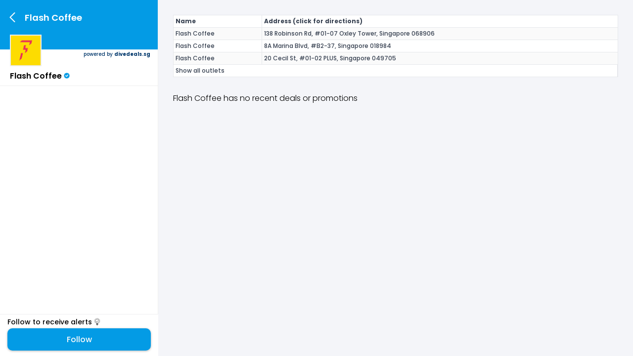

--- FILE ---
content_type: text/html; charset=utf-8
request_url: https://divedeals.sg/brands/Flash-Coffee
body_size: 11087
content:
<!DOCTYPE html><html  lang="en" data-capo=""><head><meta charset="utf-8">
<meta name="viewport" content="width=device-width, initial-scale=1.0, maximum-scale=1">
<title>Flash Coffee promotions, promo codes, reservation &amp; menu</title>
<script src="https://pagead2.googlesyndication.com/pagead/js/adsbygoogle.js?client=ca-pub-6940534676236520" async crossorigin="anonymous" type="07e6af594ff861a490d5fb05-text/javascript"></script>
<script src="/pixel.js" type="07e6af594ff861a490d5fb05-text/javascript"></script>
<script src="/ttpixel.js" type="07e6af594ff861a490d5fb05-text/javascript"></script>
<script src="/clarity.js" type="07e6af594ff861a490d5fb05-text/javascript"></script>
<style>@font-face{font-family:Poppins;font-style:normal;font-weight:200;font-display:swap;src:url(/_nuxt/Poppins-200-1.Cd2cBuw-.woff2) format("woff2");unicode-range:u+0900-097f,u+1cd0-1cf9,u+200c-200d,u+20a8,u+20b9,u+20f0,u+25cc,u+a830-a839,u+a8e0-a8ff,u+11b00-11b09}@font-face{font-family:Poppins;font-style:normal;font-weight:200;font-display:swap;src:url(/_nuxt/Poppins-200-2.C8LeRBwY.woff2) format("woff2");unicode-range:u+0100-02ba,u+02bd-02c5,u+02c7-02cc,u+02ce-02d7,u+02dd-02ff,u+0304,u+0308,u+0329,u+1d00-1dbf,u+1e00-1e9f,u+1ef2-1eff,u+2020,u+20a0-20ab,u+20ad-20c0,u+2113,u+2c60-2c7f,u+a720-a7ff}@font-face{font-family:Poppins;font-style:normal;font-weight:200;font-display:swap;src:url(/_nuxt/Poppins-200-3.B8tqA5oA.woff2) format("woff2");unicode-range:u+00??,u+0131,u+0152-0153,u+02bb-02bc,u+02c6,u+02da,u+02dc,u+0304,u+0308,u+0329,u+2000-206f,u+20ac,u+2122,u+2191,u+2193,u+2212,u+2215,u+feff,u+fffd}@font-face{font-family:Poppins;font-style:normal;font-weight:300;font-display:swap;src:url(/_nuxt/Poppins-300-4.D7nrgzLr.woff2) format("woff2");unicode-range:u+0900-097f,u+1cd0-1cf9,u+200c-200d,u+20a8,u+20b9,u+20f0,u+25cc,u+a830-a839,u+a8e0-a8ff,u+11b00-11b09}@font-face{font-family:Poppins;font-style:normal;font-weight:300;font-display:swap;src:url(/_nuxt/Poppins-300-5.Cirz0Guu.woff2) format("woff2");unicode-range:u+0100-02ba,u+02bd-02c5,u+02c7-02cc,u+02ce-02d7,u+02dd-02ff,u+0304,u+0308,u+0329,u+1d00-1dbf,u+1e00-1e9f,u+1ef2-1eff,u+2020,u+20a0-20ab,u+20ad-20c0,u+2113,u+2c60-2c7f,u+a720-a7ff}@font-face{font-family:Poppins;font-style:normal;font-weight:300;font-display:swap;src:url(/_nuxt/Poppins-300-6.Dku2WoCh.woff2) format("woff2");unicode-range:u+00??,u+0131,u+0152-0153,u+02bb-02bc,u+02c6,u+02da,u+02dc,u+0304,u+0308,u+0329,u+2000-206f,u+20ac,u+2122,u+2191,u+2193,u+2212,u+2215,u+feff,u+fffd}@font-face{font-family:Poppins;font-style:normal;font-weight:500;font-display:swap;src:url(/_nuxt/Poppins-500-7.BIdkeU1p.woff2) format("woff2");unicode-range:u+0900-097f,u+1cd0-1cf9,u+200c-200d,u+20a8,u+20b9,u+20f0,u+25cc,u+a830-a839,u+a8e0-a8ff,u+11b00-11b09}@font-face{font-family:Poppins;font-style:normal;font-weight:500;font-display:swap;src:url(/_nuxt/Poppins-500-8.CK-6C4Hw.woff2) format("woff2");unicode-range:u+0100-02ba,u+02bd-02c5,u+02c7-02cc,u+02ce-02d7,u+02dd-02ff,u+0304,u+0308,u+0329,u+1d00-1dbf,u+1e00-1e9f,u+1ef2-1eff,u+2020,u+20a0-20ab,u+20ad-20c0,u+2113,u+2c60-2c7f,u+a720-a7ff}@font-face{font-family:Poppins;font-style:normal;font-weight:500;font-display:swap;src:url(/_nuxt/Poppins-500-9.C8OXljZJ.woff2) format("woff2");unicode-range:u+00??,u+0131,u+0152-0153,u+02bb-02bc,u+02c6,u+02da,u+02dc,u+0304,u+0308,u+0329,u+2000-206f,u+20ac,u+2122,u+2191,u+2193,u+2212,u+2215,u+feff,u+fffd}@font-face{font-family:Poppins;font-style:normal;font-weight:600;font-display:swap;src:url(/_nuxt/Poppins-600-10.STEjXBNN.woff2) format("woff2");unicode-range:u+0900-097f,u+1cd0-1cf9,u+200c-200d,u+20a8,u+20b9,u+20f0,u+25cc,u+a830-a839,u+a8e0-a8ff,u+11b00-11b09}@font-face{font-family:Poppins;font-style:normal;font-weight:600;font-display:swap;src:url(/_nuxt/Poppins-600-11.CAhIAdZj.woff2) format("woff2");unicode-range:u+0100-02ba,u+02bd-02c5,u+02c7-02cc,u+02ce-02d7,u+02dd-02ff,u+0304,u+0308,u+0329,u+1d00-1dbf,u+1e00-1e9f,u+1ef2-1eff,u+2020,u+20a0-20ab,u+20ad-20c0,u+2113,u+2c60-2c7f,u+a720-a7ff}@font-face{font-family:Poppins;font-style:normal;font-weight:600;font-display:swap;src:url(/_nuxt/Poppins-600-12.zEkxB9Mr.woff2) format("woff2");unicode-range:u+00??,u+0131,u+0152-0153,u+02bb-02bc,u+02c6,u+02da,u+02dc,u+0304,u+0308,u+0329,u+2000-206f,u+20ac,u+2122,u+2191,u+2193,u+2212,u+2215,u+feff,u+fffd}@font-face{font-family:Poppins;font-style:normal;font-weight:700;font-display:swap;src:url(/_nuxt/Poppins-700-13.O-jipLrW.woff2) format("woff2");unicode-range:u+0900-097f,u+1cd0-1cf9,u+200c-200d,u+20a8,u+20b9,u+20f0,u+25cc,u+a830-a839,u+a8e0-a8ff,u+11b00-11b09}@font-face{font-family:Poppins;font-style:normal;font-weight:700;font-display:swap;src:url(/_nuxt/Poppins-700-14.cby-RkWa.woff2) format("woff2");unicode-range:u+0100-02ba,u+02bd-02c5,u+02c7-02cc,u+02ce-02d7,u+02dd-02ff,u+0304,u+0308,u+0329,u+1d00-1dbf,u+1e00-1e9f,u+1ef2-1eff,u+2020,u+20a0-20ab,u+20ad-20c0,u+2113,u+2c60-2c7f,u+a720-a7ff}@font-face{font-family:Poppins;font-style:normal;font-weight:700;font-display:swap;src:url(/_nuxt/Poppins-700-15.Qrb0O0WB.woff2) format("woff2");unicode-range:u+00??,u+0131,u+0152-0153,u+02bb-02bc,u+02c6,u+02da,u+02dc,u+0304,u+0308,u+0329,u+2000-206f,u+20ac,u+2122,u+2191,u+2193,u+2212,u+2215,u+feff,u+fffd}</style>
<style>@keyframes placeHolderShimmer{0%{background-position:-468px 0}to{background-position:468px 0}}body,html{font-family:Poppins,sans-serif;margin:0}.announcement-bar{box-sizing:border-box;position:fixed;top:0;z-index:9999;height:15px;line-height:15px;width:100%;background:#e74c3c;overflow:hidden;opacity:.8}#scroll-text{font-size:12px;white-space:nowrap;transform:translateX(100%);animation:my-animation 15s linear infinite}@media only screen and (min-width:768px){#scroll-text{animation:my-desktop-animation 25s linear infinite;font-size:14px}}@keyframes my-animation{0%{transform:translateX(100%)}to{transform:translateX(-350%)}}@keyframes my-desktop-animation{0%{transform:translateX(100%)}to{transform:translateX(-100%)}}</style>
<style>@keyframes placeHolderShimmer-346a3a92{0%{background-position:-468px 0}to{background-position:468px 0}}.footer[data-v-346a3a92]{background:linear-gradient(180deg,#fff 0,#f8f9fa);border-top:1px solid #e0e0e0;font-family:Poppins,-apple-system,BlinkMacSystemFont,Segoe UI,sans-serif;color:#4f5b62}.footer__container[data-v-346a3a92]{max-width:1200px;margin:0 auto;padding:0 20px}.footer__main[data-v-346a3a92]{display:grid;grid-template-columns:1fr;gap:40px;padding:48px 0 32px}@media (min-width:640px){.footer__main[data-v-346a3a92]{grid-template-columns:repeat(2,1fr);gap:32px}}@media (min-width:1024px){.footer__main[data-v-346a3a92]{grid-template-columns:2fr 1fr 1fr 1fr;gap:48px;padding:60px 0 40px}}@media (min-width:640px){.footer__section--brand[data-v-346a3a92]{grid-column:span 2}}@media (min-width:1024px){.footer__section--brand[data-v-346a3a92]{grid-column:span 1}}.footer__brand[data-v-346a3a92]{margin-bottom:24px}.footer__logo[data-v-346a3a92]{display:inline-block;text-decoration:none;margin-bottom:12px;transition:transform .2s ease}.footer__logo[data-v-346a3a92]:hover{transform:translateY(-2px)}.footer__logo-text[data-v-346a3a92]{font-size:24px;font-weight:700;background:linear-gradient(135deg,#039be5,#47a7f5);-webkit-background-clip:text;-webkit-text-fill-color:transparent;background-clip:text}.footer__tagline[data-v-346a3a92]{font-size:14px;color:#666;line-height:1.5;margin:0;max-width:280px}.footer__heading[data-v-346a3a92]{font-size:14px;font-weight:600;color:#1a1a1a;margin:0 0 16px;text-transform:uppercase;letter-spacing:.5px}.footer__links[data-v-346a3a92]{list-style:none;padding:0;margin:0}.footer__links li[data-v-346a3a92]{margin-bottom:12px}.footer__links li[data-v-346a3a92]:last-child{margin-bottom:0}.footer__links a[data-v-346a3a92]{display:inline-block;font-size:14px;color:#4f5b62;text-decoration:none;transition:all .2s ease;position:relative}.footer__links a[data-v-346a3a92]:after{content:"";position:absolute;bottom:-2px;left:0;width:0;height:2px;background:#039be5;transition:width .3s ease}.footer__links a[data-v-346a3a92]:hover{color:#039be5;transform:translateX(4px)}.footer__links a[data-v-346a3a92]:hover:after{width:100%}.footer__social[data-v-346a3a92]{margin-top:32px}@media (min-width:1024px){.footer__social[data-v-346a3a92]{margin-top:24px}}.footer__social-links[data-v-346a3a92]{display:flex;gap:12px;flex-wrap:wrap}.footer__social-link[data-v-346a3a92]{display:flex;align-items:center;justify-content:center;width:44px;height:44px;background:#fff;border-radius:50%;box-shadow:0 2px 8px rgba(0,0,0,.08);transition:all .3s ease}.footer__social-link[data-v-346a3a92]:hover{transform:translateY(-4px);box-shadow:0 4px 12px rgba(3,155,229,.2);background:#e9f4ff}.footer__social-icon[data-v-346a3a92]{width:24px;height:24px;-o-object-fit:contain;object-fit:contain}.footer__disclaimer[data-v-346a3a92]{padding:32px 0;border-top:1px solid #e0e0e0;border-bottom:1px solid #e0e0e0}.footer__disclaimer-content p[data-v-346a3a92]{font-size:12px;line-height:1.7;color:#666;margin:0 0 12px}.footer__disclaimer-content p[data-v-346a3a92]:last-child{margin-bottom:0}.footer__link--inline[data-v-346a3a92]{color:#039be5;text-decoration:none;font-weight:500;transition:color .2s ease}.footer__link--inline[data-v-346a3a92]:hover{color:#47a7f5;text-decoration:underline}.footer__bottom[data-v-346a3a92]{padding:24px 0;text-align:center}.footer__copyright[data-v-346a3a92]{font-size:13px;color:#666;margin:0}@media (min-width:768px){.footer__copyright[data-v-346a3a92]{font-size:14px}}@media (max-width:639px){.footer__container[data-v-346a3a92]{padding:0 16px}.footer__main[data-v-346a3a92]{padding:36px 0 24px;gap:32px}.footer__section[data-v-346a3a92]:not(.footer__section--brand){padding-bottom:8px}.footer__disclaimer[data-v-346a3a92]{padding:24px 0}.footer__bottom[data-v-346a3a92]{padding:20px 0}}@media print{.footer__disclaimer[data-v-346a3a92],.footer__social[data-v-346a3a92]{display:none}}</style>
<style>@keyframes placeHolderShimmer-f219f74b{0%{background-position:-468px 0}to{background-position:468px 0}}.error-page[data-v-f219f74b]{box-sizing:border-box;background-color:#fff}.error-page__image-section[data-v-f219f74b]{display:flex;align-items:center;justify-content:center;box-sizing:border-box;height:40vh;width:100%;margin-top:12%}@media only screen and (min-width:1024px){.error-page__image-section[data-v-f219f74b]{margin-top:5%}}.error-page__image[data-v-f219f74b]{max-height:300px;width:90%}@media only screen and (min-width:768px){.error-page__image[data-v-f219f74b]{max-width:400px}}.error-page__title[data-v-f219f74b]{display:flex;justify-content:center;font-size:20px}.error-page__description[data-v-f219f74b]{display:flex;justify-content:center;text-align:center;color:#a9a0a6;font-weight:300;font-size:12px;padding:20px}.error-page__button-section[data-v-f219f74b]{width:100%}.error-page__button-section[data-v-f219f74b],.error-page__home-button[data-v-f219f74b]{display:flex;align-items:center;justify-content:center}.error-page__home-button[data-v-f219f74b]{box-shadow:0 1px 4px rgba(0,0,0,.3);height:50px;width:90%;max-width:400px;background-color:#039be5;border-radius:6px;color:#fafafa;font-size:16px;cursor:pointer}.board__line-break-next[data-v-f219f74b]{margin-top:50px;width:100%;height:10px;background-color:#f4f5f9}</style>
<style>@keyframes placeHolderShimmer{0%{background-position:-468px 0}to{background-position:468px 0}}body,html{font-family:Poppins,sans-serif;margin:0}</style>
<style>@keyframes placeHolderShimmer-6af4cc0f{0%{background-position:-468px 0}to{background-position:468px 0}}button[data-v-6af4cc0f],input[type=reset][data-v-6af4cc0f],input[type=submit][data-v-6af4cc0f]{background:none;color:inherit;border:none;padding:0;font:inherit;cursor:pointer;outline:inherit;width:100%}.brand[data-v-6af4cc0f]{width:100%;height:100vh;height:calc(var(--vh, 1vh)*100);box-sizing:border-box;position:fixed;top:0;bottom:0;left:0;right:0;overflow-x:hidden;overflow-y:auto!important;background:#fff}@media only screen and (min-width:768px){.brand[data-v-6af4cc0f]{position:relative;display:flex;height:100vh;background:#f4f5f9}}@media only screen and (min-width:768px){.brand__left-section[data-v-6af4cc0f]{display:flex;flex-direction:column;box-sizing:border-box;position:fixed;width:35%;height:90%;border-right:1px solid #eee;background:#fff}}@media only screen and (min-width:1200px){.brand__left-section[data-v-6af4cc0f]{width:25%;max-width:25%}}.brand-header[data-v-6af4cc0f]{display:flex;align-items:center;padding:10px 0;width:100%;box-sizing:border-box}.brand-header__back-button[data-v-6af4cc0f]{display:flex;align-items:center;justify-content:center;height:50px;width:50px;cursor:pointer;position:relative;z-index:2}.brand-header__back-icon[data-v-6af4cc0f]{height:20px;width:20px}.brand-header__name[data-v-6af4cc0f]{display:flex;flex:1;font-size:18px;font-weight:600;color:#000;position:relative;z-index:2}.brand-header__name--personalized[data-v-6af4cc0f]{color:#fff}.brand-header__brand-verified[data-v-6af4cc0f]{height:15px;width:15px;position:relative;top:2px}.top-subcat[data-v-6af4cc0f]{box-sizing:border-box;width:100%;color:#a3a3a3;font-size:12px;font-weight:300;padding:0 20px 10px;border-bottom:1px solid #efeeee}@media only screen and (min-width:768px){.brand__right-section[data-v-6af4cc0f]{position:relative;left:35%;width:65%}}@media only screen and (min-width:1200px){.brand__right-section[data-v-6af4cc0f]{left:25%;width:75%}}.brand-related[data-v-6af4cc0f]{padding:15px;font-size:13px;line-height:1.3;font-weight:300;white-space:pre-wrap}@media only screen and (min-width:768px){.brand-related[data-v-6af4cc0f]{padding-bottom:50px;padding-left:30px}}.coupon-code__container[data-v-6af4cc0f]{margin-top:10px;padding:0 10px}@media only screen and (min-width:768px){.coupon-code__container[data-v-6af4cc0f]{display:flex;justify-content:center;overflow-y:auto;max-width:1010px;padding-top:10px;margin-top:0}}.more-deals[data-v-6af4cc0f]{box-sizing:border-box;padding:10px}.more-deals__title[data-v-6af4cc0f]{font-size:16px;font-weight:300;padding:5px 10px 20px;margin:0}@media only screen and (min-width:768px){.more-deals__title[data-v-6af4cc0f]{padding:20px 20px 0}}.more-deals__container[data-v-6af4cc0f]{display:grid;justify-content:center;grid-template-columns:repeat(2,fit-content(210px));padding:10px 10px 100px;row-gap:15px;-moz-column-gap:13px;column-gap:13px}@media only screen and (min-width:768px){.more-deals__container[data-v-6af4cc0f]{max-width:1010px;display:grid;grid-template-columns:repeat(3,fit-content(260px));padding:20px;row-gap:20px;-moz-column-gap:15px;column-gap:15px;justify-content:unset}}@media only screen and (min-width:1200px){.more-deals__container[data-v-6af4cc0f]{grid-template-columns:repeat(4,fit-content(230px))}}.footer-section[data-v-6af4cc0f]{height:85px;box-sizing:border-box;position:fixed;bottom:0;padding:0 15px 15px;width:100%;background-color:#fff;border-top:1px solid #efeff0;z-index:99}@media only screen and (min-width:768px){.footer-section[data-v-6af4cc0f]{width:35%}}@media only screen and (min-width:1200px){.footer-section[data-v-6af4cc0f]{width:25%}}.footer-section__description[data-v-6af4cc0f]{display:flex;align-items:center;margin-top:5px;font-size:14px}.footer-section__title[data-v-6af4cc0f]{display:flex;align-items:center;box-sizing:border-box;margin-top:10px;font-weight:500;font-size:14px;color:#4f5b62}.footer-section__icon[data-v-6af4cc0f]{margin-top:-3px;margin-left:3px;height:15px;width:15px}.footer-section__follow-button[data-v-6af4cc0f]{box-shadow:0 1px 4px rgba(0,0,0,.3);display:flex;align-items:center;justify-content:center;margin-top:2px;height:45px;background-color:#039be5;border-radius:10px;color:#fafafa;font-size:16px;cursor:pointer}.footer-section__follow-button--followed[data-v-6af4cc0f]{background-color:#263238}.brand__outlets[data-v-6af4cc0f]{box-sizing:border-box;padding:10px}@media only screen and (min-width:768px){.brand__outlets[data-v-6af4cc0f]{padding:30px 30px 0;max-width:1010px}}table[data-v-6af4cc0f]{width:100%;border-collapse:separate;border-spacing:0;font-size:12px;background-color:#fff;border:1px solid #e5e7eb;border-bottom:none;overflow:hidden}table a[data-v-6af4cc0f]{color:inherit;text-decoration:none}table a[data-v-6af4cc0f]:hover{text-decoration:underline}td[data-v-6af4cc0f],th[data-v-6af4cc0f]{text-align:left;padding:3px 4px;border-bottom:1px solid #e5e7eb;vertical-align:top;color:#374151;border-right:1px solid #e5e7eb}td p[data-v-6af4cc0f],th p[data-v-6af4cc0f]{margin:0;line-height:1.5}td .link[data-v-6af4cc0f]:hover,th .link[data-v-6af4cc0f]:hover{color:#1e3a8a;cursor:pointer}tr>td[data-v-6af4cc0f]:last-child,tr>th[data-v-6af4cc0f]:last-child{border-right:none}th[data-v-6af4cc0f]{background-color:#f9fafb;font-weight:600;color:#1f2937;text-transform:uppercase;font-size:12px}tr[data-v-6af4cc0f]:nth-child(2n){background-color:#fafafa}tr[data-v-6af4cc0f]:hover{background-color:#f1f5f9}tr[data-v-6af4cc0f]:first-child{font-weight:700}</style>
<style>@keyframes placeHolderShimmer-3f45fa81{0%{background-position:-468px 0}to{background-position:468px 0}}.brand__top-overlay[data-v-3f45fa81]{position:absolute;top:0;width:100%;height:70px;background-color:#039be5;z-index:1}.brand__top-overlay--down[data-v-3f45fa81]{height:100px}.brand__social-section[data-v-3f45fa81]{position:absolute;z-index:99;right:7px;bottom:0;display:flex;align-items:center;padding-bottom:2px}.brand__social[data-v-3f45fa81]{margin-right:10px;height:20px;width:20px}.brand__social[data-v-3f45fa81]:hover{filter:invert(88%) sepia(32%) saturate(6904%) hue-rotate(197deg) brightness(95%) contrast(101%)}.brand__powered[data-v-3f45fa81]{display:flex;position:absolute;bottom:-18px;right:0;width:auto;text-align:right;color:#00376b;font-size:10px;padding-right:15px;text-decoration:none}.brand__home-link[data-v-3f45fa81]{margin-left:3px;font-weight:700}.brand__bio[data-v-3f45fa81]{box-sizing:border-box;width:100%;padding:0 20px 10px;border-bottom:1px solid #efeeee}.brand__bio-image[data-v-3f45fa81]{position:relative;z-index:2;width:60px;height:60px;border:2px solid #eee;background:#fff}.brand__bio-name[data-v-3f45fa81]{font-weight:600}.brand__bio-verified[data-v-3f45fa81]{height:12px;width:12px}.brand__bio-subcat[data-v-3f45fa81]{width:100%;margin-top:-3px;color:#a3a3a3;font-size:12px;font-weight:300}.brand__bio-desc[data-v-3f45fa81]{font-size:13px;line-height:1.3;font-weight:300}.brand__bio-link[data-v-3f45fa81]{font-size:13px;color:#00376b;text-decoration:none}.brand__bio-cta[data-v-3f45fa81]{display:flex;align-items:center;background-color:#f3f4f6;color:#1f2937;font-weight:700;font-size:12px;text-decoration:none;padding:8px 12px;border-radius:6px;border:1px solid #e5e7eb;box-shadow:0 4px 10px rgba(0,0,0,.04);transition:all .2s ease;margin:10px 0}.brand__bio-cta[data-v-3f45fa81]:hover{background-color:#e5e7eb;color:#111827}.arrow[data-v-3f45fa81]{margin-left:auto;height:20px;width:20px}</style>
<link rel="stylesheet" href="/_nuxt/entry.DrUaPdzF.css">
<link rel="stylesheet" href="/_nuxt/EmptyBrandSlide.CgGGnyC6.css">
<link rel="preload" as="fetch" crossorigin="anonymous" href="/brands/Flash-Coffee/_payload.json?1dfc4344-1851-4328-8d9c-6764f72a040b">
<link rel="modulepreload" as="script" crossorigin href="/_nuxt/BE4OlP2B.js">
<link rel="modulepreload" as="script" crossorigin href="/_nuxt/D3b5PEb_.js">
<link rel="modulepreload" as="script" crossorigin href="/_nuxt/CvZYJmoz.js">
<link rel="modulepreload" as="script" crossorigin href="/_nuxt/BKnqp9Ol.js">
<link rel="modulepreload" as="script" crossorigin href="/_nuxt/DgSfMoDg.js">
<link rel="modulepreload" as="script" crossorigin href="/_nuxt/CzaIxi5S.js">
<link rel="modulepreload" as="script" crossorigin href="/_nuxt/B2y7IQ_j.js">
<link rel="modulepreload" as="script" crossorigin href="/_nuxt/4LWO-epw.js">
<link rel="modulepreload" as="script" crossorigin href="/_nuxt/CpokuA_q.js">
<link rel="modulepreload" as="script" crossorigin href="/_nuxt/CforA1ma.js">
<link rel="modulepreload" as="script" crossorigin href="/_nuxt/B1K5So1N.js">
<link rel="modulepreload" as="script" crossorigin href="/_nuxt/qBDXoMO2.js">
<link rel="modulepreload" as="script" crossorigin href="/_nuxt/B0LY6lgW.js">
<link rel="modulepreload" as="script" crossorigin href="/_nuxt/BJUnAcp5.js">
<link rel="prefetch" as="image" type="image/png" href="/_nuxt/instagram.CvCygOG9.png">
<link rel="prefetch" as="image" type="image/png" href="/_nuxt/error404.BDveSWJM.png">
<link rel="prefetch" as="script" crossorigin href="/_nuxt/DP4kHXcm.js">
<link rel="prefetch" as="script" crossorigin href="/_nuxt/BosuxZz1.js">
<link rel="prefetch" as="image" type="image/png" href="/_nuxt/right-arrow-black.Dg1oLWcC.png">
<meta http-equiv="Accept-CH" content="Width, Viewport-Width, DPR, Downlink, Save-Data, Device-Memory, RTT, ECT">
<meta name="theme-color" content="#039be5">
<meta name="apple-mobile-web-app-title" content="Dive">
<meta name="apple-mobile-web-app-capable" content="yes">
<meta name="apple-mobile-web-app-status-bar-style" content="black-translucent">
<link rel="manifest" href="/manifest.webmanifest">
<link rel="icon" type="image/x-icon" href="/divelogo.ico">
<link rel="mask-icon" href="/diveicon.jpg" color="#039be5">
<link rel="apple-touch-icon" sizes="128x128" href="/diveicon.jpg">
<meta name="description" property="description" content="Flash Coffee promotions, promo codes, reservation & menu">
<meta name="og:locale" property="og:locale" content="en_US">
<meta name="og:type" property="og:type" content="website">
<meta name="og:site_name" property="og:site_name" content="Divedeals">
<meta name="og:title" property="og:title" content="Nearby Singapore Deals, Sales & Coupon Codes Jan 2026 | DiveDeals">
<meta name="og:url" property="og:url" content="https://divedeals.sg">
<meta name="og:description" property="og:description" content="Discover nearby, personalized Singapore promotions, sales, promo codes and other great deals at Divedeals. Find the best bargains and money-saving offers here!">
<meta name="og:image" property="og:image" content="https://images.prismic.io/dive/b78d190b-9348-46b9-980f-f7cb06280295_singapore-promotions.png">
<meta name="robots" content="max-image-preview:large">
<meta name="twitter:card" content="summary_large_image">
<meta name="twitter:title" content="Flash Coffee promotions, promo codes, reservation & menu">
<meta name="twitter:description" content="Discover the latest Flash Coffee deals, promotions, promo codes and special offers in Singapore. Save on your next purchase!">
<meta name="twitter:image" content="https://images.prismic.io/dive/b78d190b-9348-46b9-980f-f7cb06280295_singapore-promotions.png">
<meta name="twitter:site" content="@sgdivedeals">
<meta name="geo.region" content="SG">
<meta name="geo.placename" content="Singapore">
<meta name="coverage" content="Singapore">
<meta name="distribution" content="global">
<link rel="canonical" href="https://divedeals.sg/brands/Flash Coffee" id="canonical">
<script type="application/ld+json">{"@context":"https://schema.org","@type":"Organization","@id":"https://divedeals.sg/brands/Flash%20Coffee","url":"https://divedeals.sg/brands/Flash%20Coffee","name":"Flash Coffee","description":"Discover the latest Flash Coffee deals, promotions, and special offers in Singapore. Get exclusive discounts and savings on products and services.","slogan":"Save on Flash Coffee with exclusive promotions","hasOfferCatalog":{"@type":"OfferCatalog","name":"Flash Coffee Deals","itemListElement":[]},"areaServed":{"@type":"Country","name":"Singapore","identifier":"SG"},"knowsAbout":[],"keywords":"Flash Coffee, Singapore deals, promotions, discounts, ","inLanguage":"en-SG","numberOfEmployees":0,"publisher":{"@type":"Organization","name":"Dive Deals","logo":{"@type":"ImageObject","url":"https://firebasestorage.googleapis.com/v0/b/my-ar-project-1578038399492.appspot.com/o/dive-400.png?alt=media&token=3a27794d-cc43-473c-8e5d-458564795aa0","width":400,"height":400},"url":"https://divedeals.sg","sameAs":["https://www.facebook.com/sgdivedeals","https://www.instagram.com/sgdivedeals","https://www.tiktok.com/@sgdivedeals/","https://t.me/sgdivedeals","https://whatsapp.com/channel/0029Va0TRht6LwHg5fCvb92r","https://x.com/sgdivedeals"],"areaServed":{"@type":"Country","name":"Singapore"}},"aggregateRating":{"@type":"AggregateRating","ratingValue":"5","reviewCount":"100","bestRating":"5","worstRating":"1"},"review":{"@type":"Review","author":{"@type":"Person","name":"Users of Dive Deals"},"reviewBody":"Flash Coffee offers a great variety of experiences and activities at discounted prices. Highly recommended!","reviewRating":{"@type":"Rating","bestRating":"5","ratingValue":"5","worstRating":"1"}}}</script>
<script type="07e6af594ff861a490d5fb05-module" src="/_nuxt/BE4OlP2B.js" crossorigin></script></head><body><div id="__nuxt"><!--[--><div class="nuxt-loading-indicator" style="position:fixed;top:0;right:0;left:0;pointer-events:none;width:auto;height:3px;opacity:0;background:repeating-linear-gradient(to right,#00dc82 0%,#34cdfe 50%,#0047e1 100%);background-size:Infinity% auto;transform:scaleX(0%);transform-origin:left;transition:transform 0.1s, height 0.4s, opacity 0.4s;z-index:999999;"></div><div><!----><div class="brand" data-v-6af4cc0f><div class="brand__left-section" data-v-6af4cc0f><div class="brand-header" data-v-6af4cc0f><!----><!----></div><!----><div data-v-6af4cc0f data-v-3f45fa81><div class="brand__top-overlay" data-v-3f45fa81><div class="brand__social-section" data-v-3f45fa81><!----><!----><!----><!----></div><a href="https://divedeals.sg" class="brand__powered" data-v-3f45fa81>powered by <div class="brand__home-link" data-v-3f45fa81>divedeals.sg</div></a></div><div class="brand__bio" data-v-3f45fa81><img class="brand__bio-image" src="https://firebasestorage.googleapis.com/v0/b/my-ar-project-1578038399492.appspot.com/o/deals_images%2FFlash%20Coffee%2Fassets%2FFlash%20Coffee_Logo?alt=media&amp;token=53765830-912e-42a6-9bb1-58f49799ee9b" data-v-3f45fa81><div class="brand__bio-name" data-v-3f45fa81>Flash Coffee <img class="brand__bio-verified" src="[data-uri]" data-v-3f45fa81></div><div class="brand__bio-subcat" data-v-3f45fa81></div><div class="brand__bio-desc" data-v-3f45fa81></div><!----><!----></div></div><!----></div><div class="brand__right-section" data-v-6af4cc0f><div class="brand__outlets" data-v-6af4cc0f><table data-v-6af4cc0f><tbody data-v-6af4cc0f><tr data-v-6af4cc0f><td data-v-6af4cc0f><p data-v-6af4cc0f>Name</p></td><td data-v-6af4cc0f><p data-v-6af4cc0f>Address (click for directions)</p></td></tr><!--[--><tr style="" data-v-6af4cc0f><td data-v-6af4cc0f><p data-v-6af4cc0f>Flash Coffee</p></td><td data-v-6af4cc0f><a target="_blank" href="https://maps.google.com/?q=Flash Coffee138 Robinson Rd, #01-07 Oxley Tower, Singapore 068906" data-v-6af4cc0f><p class="link" data-v-6af4cc0f>138 Robinson Rd, #01-07 Oxley Tower, Singapore 068906</p></a></td></tr><tr style="" data-v-6af4cc0f><td data-v-6af4cc0f><p data-v-6af4cc0f>Flash Coffee</p></td><td data-v-6af4cc0f><a target="_blank" href="https://maps.google.com/?q=Flash Coffee8A Marina Blvd, #B2-37, Singapore 018984" data-v-6af4cc0f><p class="link" data-v-6af4cc0f>8A Marina Blvd, #B2-37, Singapore 018984</p></a></td></tr><tr style="" data-v-6af4cc0f><td data-v-6af4cc0f><p data-v-6af4cc0f>Flash Coffee</p></td><td data-v-6af4cc0f><a target="_blank" href="https://maps.google.com/?q=Flash Coffee20 Cecil St, #01-02 PLUS, Singapore 049705" data-v-6af4cc0f><p class="link" data-v-6af4cc0f>20 Cecil St, #01-02 PLUS, Singapore 049705</p></a></td></tr><tr style="display:none;" data-v-6af4cc0f><td data-v-6af4cc0f><p data-v-6af4cc0f>Flash Coffee</p></td><td data-v-6af4cc0f><a target="_blank" href="https://maps.google.com/?q=Flash Coffee1, One Raffles Place, #B1-34, Singapore 048616" data-v-6af4cc0f><p class="link" data-v-6af4cc0f>1, One Raffles Place, #B1-34, Singapore 048616</p></a></td></tr><tr style="display:none;" data-v-6af4cc0f><td data-v-6af4cc0f><p data-v-6af4cc0f>Flash Coffee Tanjong Katong</p></td><td data-v-6af4cc0f><a target="_blank" href="https://maps.google.com/?q=Flash Coffee228 Tanjong Katong Rd, #01-01, Singapore 437016" data-v-6af4cc0f><p class="link" data-v-6af4cc0f>228 Tanjong Katong Rd, #01-01, Singapore 437016</p></a></td></tr><tr style="display:none;" data-v-6af4cc0f><td data-v-6af4cc0f><p data-v-6af4cc0f>Flash Coffee</p></td><td data-v-6af4cc0f><a target="_blank" href="https://maps.google.com/?q=Flash Coffee5 Changi Business Park Central 1 #B1-37, Changi City Point, Singapore 486038" data-v-6af4cc0f><p class="link" data-v-6af4cc0f>5 Changi Business Park Central 1 #B1-37, Changi City Point, Singapore 486038</p></a></td></tr><tr style="display:none;" data-v-6af4cc0f><td data-v-6af4cc0f><p data-v-6af4cc0f>Flash Coffee</p></td><td data-v-6af4cc0f><a target="_blank" href="https://maps.google.com/?q=Flash Coffee#01-01 One George Street, Singapore 049145" data-v-6af4cc0f><p class="link" data-v-6af4cc0f>#01-01 One George Street, Singapore 049145</p></a></td></tr><tr style="display:none;" data-v-6af4cc0f><td data-v-6af4cc0f><p data-v-6af4cc0f>Flash Coffee</p></td><td data-v-6af4cc0f><a target="_blank" href="https://maps.google.com/?q=Flash CoffeeCross Street Exchange - 18 Cross Street, #01, K110, Singapore 048423" data-v-6af4cc0f><p class="link" data-v-6af4cc0f>Cross Street Exchange - 18 Cross Street, #01, K110, Singapore 048423</p></a></td></tr><tr style="display:none;" data-v-6af4cc0f><td data-v-6af4cc0f><p data-v-6af4cc0f>Flash Coffee</p></td><td data-v-6af4cc0f><a target="_blank" href="https://maps.google.com/?q=Flash Coffee1 Jurong West Central 2, #01-K3 Jurong Point, Singapore 648886" data-v-6af4cc0f><p class="link" data-v-6af4cc0f>1 Jurong West Central 2, #01-K3 Jurong Point, Singapore 648886</p></a></td></tr><tr style="display:none;" data-v-6af4cc0f><td data-v-6af4cc0f><p data-v-6af4cc0f>Flash Coffee</p></td><td data-v-6af4cc0f><a target="_blank" href="https://maps.google.com/?q=Flash Coffee450, #01-09 Lor 6 Toa Payoh, Hersing Centre, Singapore 319394" data-v-6af4cc0f><p class="link" data-v-6af4cc0f>450, #01-09 Lor 6 Toa Payoh, Hersing Centre, Singapore 319394</p></a></td></tr><tr style="display:none;" data-v-6af4cc0f><td data-v-6af4cc0f><p data-v-6af4cc0f>Flash Coffee</p></td><td data-v-6af4cc0f><a target="_blank" href="https://maps.google.com/?q=Flash Coffee71 Woodlands Ave 10, Singapore 737743" data-v-6af4cc0f><p class="link" data-v-6af4cc0f>71 Woodlands Ave 10, Singapore 737743</p></a></td></tr><tr style="display:none;" data-v-6af4cc0f><td data-v-6af4cc0f><p data-v-6af4cc0f>Flash Coffee</p></td><td data-v-6af4cc0f><a target="_blank" href="https://maps.google.com/?q=Flash CoffeeNUS, 31 Lower Kent Ridge Rd, #01-04 Yusof Ishak House, Singapore 119078" data-v-6af4cc0f><p class="link" data-v-6af4cc0f>NUS, 31 Lower Kent Ridge Rd, #01-04 Yusof Ishak House, Singapore 119078</p></a></td></tr><tr style="display:none;" data-v-6af4cc0f><td data-v-6af4cc0f><p data-v-6af4cc0f>Flash Coffee</p></td><td data-v-6af4cc0f><a target="_blank" href="https://maps.google.com/?q=Flash Coffee1 Raffles Link, #B1-10 Citylink Mall, Singapore 039393" data-v-6af4cc0f><p class="link" data-v-6af4cc0f>1 Raffles Link, #B1-10 Citylink Mall, Singapore 039393</p></a></td></tr><tr style="display:none;" data-v-6af4cc0f><td data-v-6af4cc0f><p data-v-6af4cc0f>Capital Tower</p></td><td data-v-6af4cc0f><a target="_blank" href="https://maps.google.com/?q=Flash Coffee168 Robinson Rd, Singapore 068912" data-v-6af4cc0f><p class="link" data-v-6af4cc0f>168 Robinson Rd, Singapore 068912</p></a></td></tr><tr style="display:none;" data-v-6af4cc0f><td data-v-6af4cc0f><p data-v-6af4cc0f>Flash Coffee</p></td><td data-v-6af4cc0f><a target="_blank" href="https://maps.google.com/?q=Flash Coffee277 Orchard Rd, #01-02 Orchard, Singapore 238858" data-v-6af4cc0f><p class="link" data-v-6af4cc0f>277 Orchard Rd, #01-02 Orchard, Singapore 238858</p></a></td></tr><tr style="display:none;" data-v-6af4cc0f><td data-v-6af4cc0f><p data-v-6af4cc0f>Flash Coffee</p></td><td data-v-6af4cc0f><a target="_blank" href="https://maps.google.com/?q=Flash Coffee112 East Coast Road #B1-46, Provisional, i12, Singapore 428802" data-v-6af4cc0f><p class="link" data-v-6af4cc0f>112 East Coast Road #B1-46, Provisional, i12, Singapore 428802</p></a></td></tr><tr style="display:none;" data-v-6af4cc0f><td data-v-6af4cc0f><p data-v-6af4cc0f>Flash Coffee</p></td><td data-v-6af4cc0f><a target="_blank" href="https://maps.google.com/?q=Flash Coffee18 Raffles Quay, 33, Singapore 048582" data-v-6af4cc0f><p class="link" data-v-6af4cc0f>18 Raffles Quay, 33, Singapore 048582</p></a></td></tr><tr style="display:none;" data-v-6af4cc0f><td data-v-6af4cc0f><p data-v-6af4cc0f>Flash Coffee</p></td><td data-v-6af4cc0f><a target="_blank" href="https://maps.google.com/?q=Flash Coffee3 Phillip St, #01-01 ROYAL GROUP BUILDING, Singapore 048693" data-v-6af4cc0f><p class="link" data-v-6af4cc0f>3 Phillip St, #01-01 ROYAL GROUP BUILDING, Singapore 048693</p></a></td></tr><tr style="display:none;" data-v-6af4cc0f><td data-v-6af4cc0f><p data-v-6af4cc0f>Flash Coffee</p></td><td data-v-6af4cc0f><a target="_blank" href="https://maps.google.com/?q=Flash Coffee1 Raffles Link, #B1-10 Citylink Mall, Singapore 039393" data-v-6af4cc0f><p class="link" data-v-6af4cc0f>1 Raffles Link, #B1-10 Citylink Mall, Singapore 039393</p></a></td></tr><!--]--><tr data-v-6af4cc0f><td style="" colspan="2" data-v-6af4cc0f><p class="link" data-v-6af4cc0f>Show all outlets</p></td><td style="display:none;" colspan="2" data-v-6af4cc0f><p class="link" data-v-6af4cc0f>Hide all outlets</p></td></tr></tbody></table></div><div class="more-deals" data-v-6af4cc0f><!----><!----><h1 class="more-deals__title" data-v-6af4cc0f>Flash Coffee has no recent deals or promotions </h1></div><!----></div><div class="footer-section" data-v-6af4cc0f><div class="footer-section__description" data-v-6af4cc0f> Follow to receive alerts <img class="footer-section__icon" src="[data-uri]" data-v-6af4cc0f></div><button disabled class="footer-section__follow-button" data-v-6af4cc0f>Follow</button></div></div></div><!--]--></div><div id="teleports"></div><script type="application/json" id="__NUXT_DATA__" data-ssr="true" data-src="/brands/Flash-Coffee/_payload.json?1dfc4344-1851-4328-8d9c-6764f72a040b">[{"state":1,"once":7,"_errors":8,"serverRendered":11,"path":12,"prerenderedAt":13},["Reactive",2],{"$ssite-config":3},{"env":4,"name":5,"url":6},"production","nuxt-app","https://divedeals.sg",["Set"],["ShallowReactive",9],{"verifiedArray":10,"allBrandsArray":10,"blogCouponArray_Flash-Coffee":10,"brandDealsArray_Flash-Coffee":10,"brandData_Flash-Coffee":10},null,true,"/brands/Flash-Coffee",1768648491628]</script>
<script type="07e6af594ff861a490d5fb05-text/javascript">window.__NUXT__={};window.__NUXT__.config={public:{environment:"prod",announcement:false,jtcPath:"one-north",nustylePath:"nustyle",smuPath:"smu-bizcom",gdmPath:"ndpcoupons",spbPath:"gdmsupportbiz",orbaPath:"orchardroad",ldrPath:"touristprivilege",nparksPath:"gardens-parks",companyPath:"company",gotchuPath:"gotchu",othPath:"oth",ovalSAPPath:"the-oval-sap",insproPath:"inspro",naoPath:"nao",twmaPath:"shoptwest",tpPath:"tampwesttpoh25deals",sg60Path:"sg60",prismic:{endpoint:"https://dive.cdn.prismic.io/api/v2",environment:"",clientConfig:{accessToken:"MC5aSEdzMHhRQUFNQ1pXOS1D.PQtKVmV9MXNOcQAb77-9P0cC77-977-977-9A--_ve-_ve-_ve-_vQHvv71r77-977-977-9Hu-_vQ"},client:"~/app/prismic/client",linkResolver:"@/composables/useLinkResolver",richTextSerializer:"~/app/prismic/richTextSerializer",injectComponents:true,components:{},preview:false,toolbar:false,devtools:false,modern:true,disableGenerator:false,apiOptions:{routes:[{type:"post",path:"/blog/:uid"}]}}},app:{baseURL:"/",buildId:"1dfc4344-1851-4328-8d9c-6764f72a040b",buildAssetsDir:"/_nuxt/",cdnURL:""}}</script><script src="/cdn-cgi/scripts/7d0fa10a/cloudflare-static/rocket-loader.min.js" data-cf-settings="07e6af594ff861a490d5fb05-|49" defer></script><script defer src="https://static.cloudflareinsights.com/beacon.min.js/vcd15cbe7772f49c399c6a5babf22c1241717689176015" integrity="sha512-ZpsOmlRQV6y907TI0dKBHq9Md29nnaEIPlkf84rnaERnq6zvWvPUqr2ft8M1aS28oN72PdrCzSjY4U6VaAw1EQ==" data-cf-beacon='{"version":"2024.11.0","token":"b91b2fc68af7486e87d38c7507115e21","r":1,"server_timing":{"name":{"cfCacheStatus":true,"cfEdge":true,"cfExtPri":true,"cfL4":true,"cfOrigin":true,"cfSpeedBrain":true},"location_startswith":null}}' crossorigin="anonymous"></script>
</body></html>

--- FILE ---
content_type: text/html; charset=utf-8
request_url: https://www.google.com/recaptcha/api2/aframe
body_size: 268
content:
<!DOCTYPE HTML><html><head><meta http-equiv="content-type" content="text/html; charset=UTF-8"></head><body><script nonce="VY7XcmoPXeBv6CQC0QADWA">/** Anti-fraud and anti-abuse applications only. See google.com/recaptcha */ try{var clients={'sodar':'https://pagead2.googlesyndication.com/pagead/sodar?'};window.addEventListener("message",function(a){try{if(a.source===window.parent){var b=JSON.parse(a.data);var c=clients[b['id']];if(c){var d=document.createElement('img');d.src=c+b['params']+'&rc='+(localStorage.getItem("rc::a")?sessionStorage.getItem("rc::b"):"");window.document.body.appendChild(d);sessionStorage.setItem("rc::e",parseInt(sessionStorage.getItem("rc::e")||0)+1);localStorage.setItem("rc::h",'1768678261094');}}}catch(b){}});window.parent.postMessage("_grecaptcha_ready", "*");}catch(b){}</script></body></html>

--- FILE ---
content_type: text/css; charset=utf-8
request_url: https://divedeals.sg/_nuxt/entry.DrUaPdzF.css
body_size: 888
content:
@keyframes placeHolderShimmer{0%{background-position:-468px 0}to{background-position:468px 0}}body,html{font-family:Poppins,sans-serif;margin:0}.announcement-bar{box-sizing:border-box;position:fixed;top:0;z-index:9999;height:15px;line-height:15px;width:100%;background:#e74c3c;overflow:hidden;opacity:.8}#scroll-text{font-size:12px;white-space:nowrap;transform:translate(100%);animation:my-animation 15s linear infinite}@media only screen and (min-width:768px){#scroll-text{animation:my-desktop-animation 25s linear infinite;font-size:14px}}@keyframes my-animation{0%{transform:translate(100%)}to{transform:translate(-350%)}}@keyframes my-desktop-animation{0%{transform:translate(100%)}to{transform:translate(-100%)}}@keyframes placeHolderShimmer-346a3a92{0%{background-position:-468px 0}to{background-position:468px 0}}.footer[data-v-346a3a92]{background:linear-gradient(180deg,#fff 0,#f8f9fa);border-top:1px solid #e0e0e0;font-family:Poppins,-apple-system,BlinkMacSystemFont,Segoe UI,sans-serif;color:#4f5b62}.footer__container[data-v-346a3a92]{max-width:1200px;margin:0 auto;padding:0 20px}.footer__main[data-v-346a3a92]{display:grid;grid-template-columns:1fr;gap:40px;padding:48px 0 32px}@media (min-width:640px){.footer__main[data-v-346a3a92]{grid-template-columns:repeat(2,1fr);gap:32px}}@media (min-width:1024px){.footer__main[data-v-346a3a92]{grid-template-columns:2fr 1fr 1fr 1fr;gap:48px;padding:60px 0 40px}}@media (min-width:640px){.footer__section--brand[data-v-346a3a92]{grid-column:span 2}}@media (min-width:1024px){.footer__section--brand[data-v-346a3a92]{grid-column:span 1}}.footer__brand[data-v-346a3a92]{margin-bottom:24px}.footer__logo[data-v-346a3a92]{display:inline-block;text-decoration:none;margin-bottom:12px;transition:transform .2s ease}.footer__logo[data-v-346a3a92]:hover{transform:translateY(-2px)}.footer__logo-text[data-v-346a3a92]{font-size:24px;font-weight:700;background:linear-gradient(135deg,#039be5,#47a7f5);-webkit-background-clip:text;-webkit-text-fill-color:transparent;background-clip:text}.footer__tagline[data-v-346a3a92]{font-size:14px;color:#666;line-height:1.5;margin:0;max-width:280px}.footer__heading[data-v-346a3a92]{font-size:14px;font-weight:600;color:#1a1a1a;margin:0 0 16px;text-transform:uppercase;letter-spacing:.5px}.footer__links[data-v-346a3a92]{list-style:none;padding:0;margin:0}.footer__links li[data-v-346a3a92]{margin-bottom:12px}.footer__links li[data-v-346a3a92]:last-child{margin-bottom:0}.footer__links a[data-v-346a3a92]{display:inline-block;font-size:14px;color:#4f5b62;text-decoration:none;transition:all .2s ease;position:relative}.footer__links a[data-v-346a3a92]:after{content:"";position:absolute;bottom:-2px;left:0;width:0;height:2px;background:#039be5;transition:width .3s ease}.footer__links a[data-v-346a3a92]:hover{color:#039be5;transform:translate(4px)}.footer__links a[data-v-346a3a92]:hover:after{width:100%}.footer__social[data-v-346a3a92]{margin-top:32px}@media (min-width:1024px){.footer__social[data-v-346a3a92]{margin-top:24px}}.footer__social-links[data-v-346a3a92]{display:flex;gap:12px;flex-wrap:wrap}.footer__social-link[data-v-346a3a92]{display:flex;align-items:center;justify-content:center;width:44px;height:44px;background:#fff;border-radius:50%;box-shadow:0 2px 8px #00000014;transition:all .3s ease}.footer__social-link[data-v-346a3a92]:hover{transform:translateY(-4px);box-shadow:0 4px 12px #039be533;background:#e9f4ff}.footer__social-icon[data-v-346a3a92]{width:24px;height:24px;-o-object-fit:contain;object-fit:contain}.footer__disclaimer[data-v-346a3a92]{padding:32px 0;border-top:1px solid #e0e0e0;border-bottom:1px solid #e0e0e0}.footer__disclaimer-content p[data-v-346a3a92]{font-size:12px;line-height:1.7;color:#666;margin:0 0 12px}.footer__disclaimer-content p[data-v-346a3a92]:last-child{margin-bottom:0}.footer__link--inline[data-v-346a3a92]{color:#039be5;text-decoration:none;font-weight:500;transition:color .2s ease}.footer__link--inline[data-v-346a3a92]:hover{color:#47a7f5;text-decoration:underline}.footer__bottom[data-v-346a3a92]{padding:24px 0;text-align:center}.footer__copyright[data-v-346a3a92]{font-size:13px;color:#666;margin:0}@media (min-width:768px){.footer__copyright[data-v-346a3a92]{font-size:14px}}@media (max-width:639px){.footer__container[data-v-346a3a92]{padding:0 16px}.footer__main[data-v-346a3a92]{padding:36px 0 24px;gap:32px}.footer__section[data-v-346a3a92]:not(.footer__section--brand){padding-bottom:8px}.footer__disclaimer[data-v-346a3a92]{padding:24px 0}.footer__bottom[data-v-346a3a92]{padding:20px 0}}@media print{.footer__disclaimer[data-v-346a3a92],.footer__social[data-v-346a3a92]{display:none}}@keyframes placeHolderShimmer-f219f74b{0%{background-position:-468px 0}to{background-position:468px 0}}.error-page[data-v-f219f74b]{box-sizing:border-box;background-color:#fff}.error-page__image-section[data-v-f219f74b]{display:flex;align-items:center;justify-content:center;box-sizing:border-box;height:40vh;width:100%;margin-top:12%}@media only screen and (min-width:1024px){.error-page__image-section[data-v-f219f74b]{margin-top:5%}}.error-page__image[data-v-f219f74b]{max-height:300px;width:90%}@media only screen and (min-width:768px){.error-page__image[data-v-f219f74b]{max-width:400px}}.error-page__title[data-v-f219f74b]{display:flex;justify-content:center;font-size:20px}.error-page__description[data-v-f219f74b]{display:flex;justify-content:center;text-align:center;color:#a9a0a6;font-weight:300;font-size:12px;padding:20px}.error-page__button-section[data-v-f219f74b]{width:100%}.error-page__button-section[data-v-f219f74b],.error-page__home-button[data-v-f219f74b]{display:flex;align-items:center;justify-content:center}.error-page__home-button[data-v-f219f74b]{box-shadow:0 1px 4px #0000004d;height:50px;width:90%;max-width:400px;background-color:#039be5;border-radius:6px;color:#fafafa;font-size:16px;cursor:pointer}.board__line-break-next[data-v-f219f74b]{margin-top:50px;width:100%;height:10px;background-color:#f4f5f9}


--- FILE ---
content_type: text/css; charset=utf-8
request_url: https://divedeals.sg/_nuxt/EmptyBrandSlide.CgGGnyC6.css
body_size: -219
content:
@keyframes placeHolderShimmer-8eb1ab1c{0%{background-position:-468px 0}to{background-position:468px 0}}.deal-slide[data-v-8eb1ab1c]{position:relative;height:50vw;width:43vw;min-height:174px;border-radius:7px;min-width:0;box-sizing:border-box;background:#fff}@media only screen and (min-width:768px){.deal-slide[data-v-8eb1ab1c]{display:block;position:relative;margin-top:0;z-index:0;flex-shrink:0;background-color:#f4f5f9;min-height:300px;margin-right:0;margin-bottom:20px;border-radius:7px;min-width:0;height:30vw;width:21vw;max-height:320px;max-width:250px;transition:all .2s ease}}@media only screen and (min-width:1200px){.deal-slide[data-v-8eb1ab1c]{height:25vw;width:15.7vw;max-height:320px;max-width:230px}}


--- FILE ---
content_type: text/css; charset=utf-8
request_url: https://divedeals.sg/_nuxt/_brand_.D2nVAmvW.css
body_size: 4294
content:
html[data-v-6c68cc23]{box-sizing:border-box;background:#fff;color:#000;font-family:-apple-system,BlinkMacSystemFont,Segoe UI,Roboto,Helvetica,Arial,sans-serif,Apple Color Emoji,Segoe UI Emoji,Segoe UI Symbol;font-size:16px;line-height:1.15;-ms-text-size-adjust:100%;-webkit-text-size-adjust:100%}[data-v-6c68cc23],[data-v-6c68cc23]:after,[data-v-6c68cc23]:before{box-sizing:inherit}[data-v-6c68cc23]:after,[data-v-6c68cc23]:before{text-decoration:inherit;vertical-align:inherit}[data-v-6c68cc23]{padding:0;margin:0;font:inherit}audio[data-v-6c68cc23]:not([controls]){display:none;height:0}hr[data-v-6c68cc23]{height:0;overflow:visible}article[data-v-6c68cc23],aside[data-v-6c68cc23],details[data-v-6c68cc23],figcaption[data-v-6c68cc23],figure[data-v-6c68cc23],footer[data-v-6c68cc23],header[data-v-6c68cc23],main[data-v-6c68cc23],menu[data-v-6c68cc23],nav[data-v-6c68cc23],section[data-v-6c68cc23],summary[data-v-6c68cc23]{display:block}summary[data-v-6c68cc23]{display:list-item}small[data-v-6c68cc23]{font-size:80%}[hidden][data-v-6c68cc23],template[data-v-6c68cc23]{display:none}abbr[title][data-v-6c68cc23]{border-bottom:none;text-decoration:underline;-webkit-text-decoration:underline dotted;text-decoration:underline dotted}a[data-v-6c68cc23]{background-color:transparent;color:inherit;text-decoration:none;-webkit-text-decoration-skip:objects}a[data-v-6c68cc23]:active,a[data-v-6c68cc23]:hover{outline-width:0}code[data-v-6c68cc23],kbd[data-v-6c68cc23],pre[data-v-6c68cc23],samp[data-v-6c68cc23]{font-family:monospace,monospace}strong[data-v-6c68cc23]{font-weight:bolder}mark[data-v-6c68cc23]{background-color:#ff0;color:#000}sub[data-v-6c68cc23],sup[data-v-6c68cc23]{font-size:75%;line-height:0;position:relative;vertical-align:baseline}sub[data-v-6c68cc23]{bottom:-.25em}sup[data-v-6c68cc23]{top:-.5em}input[data-v-6c68cc23]{border-radius:0}[role=button][data-v-6c68cc23],[type=button][data-v-6c68cc23],[type=reset][data-v-6c68cc23],[type=submit][data-v-6c68cc23],button[data-v-6c68cc23]{cursor:pointer}[disabled][data-v-6c68cc23]{cursor:default}[type=number][data-v-6c68cc23]{width:auto}[type=search][data-v-6c68cc23]::-webkit-search-cancel-button,[type=search][data-v-6c68cc23]::-webkit-search-decoration{-webkit-appearance:none}textarea[data-v-6c68cc23]{overflow:auto;resize:vertical}button[data-v-6c68cc23],input[data-v-6c68cc23]{overflow:visible}[type=button][data-v-6c68cc23]::-moz-focus-inner,[type=reset][data-v-6c68cc23]::-moz-focus-inner,[type=submit][data-v-6c68cc23]::-moz-focus-inner,button[data-v-6c68cc23]::-moz-focus-inner{border-style:0;padding:0}[type=button][data-v-6c68cc23]::-moz-focus-inner,[type=reset][data-v-6c68cc23]::-moz-focus-inner,[type=submit][data-v-6c68cc23]::-moz-focus-inner,button[data-v-6c68cc23]:-moz-focusring{outline:1px dotted ButtonText}[type=reset][data-v-6c68cc23],[type=submit][data-v-6c68cc23],button[data-v-6c68cc23],html [type=button][data-v-6c68cc23]{-webkit-appearance:button}button[data-v-6c68cc23],select[data-v-6c68cc23]{text-transform:none}button[data-v-6c68cc23],input[data-v-6c68cc23],select[data-v-6c68cc23],textarea[data-v-6c68cc23]{background-color:transparent;border-style:none;color:inherit}[type=number][data-v-6c68cc23]::-webkit-inner-spin-button,[type=number][data-v-6c68cc23]::-webkit-outer-spin-button{height:auto}select[data-v-6c68cc23]{-moz-appearance:none;-webkit-appearance:none}select[data-v-6c68cc23]::-ms-expand{display:none}select[data-v-6c68cc23]::-ms-value{color:currentColor}legend[data-v-6c68cc23]{border:0;color:inherit;display:table;max-width:100%;white-space:normal}[data-v-6c68cc23]::-webkit-file-upload-button{-webkit-appearance:button;font:inherit}[type=search][data-v-6c68cc23]{-webkit-appearance:textfield;outline-offset:-2px}img[data-v-6c68cc23]{border-style:none}progress[data-v-6c68cc23]{vertical-align:baseline}svg[data-v-6c68cc23]:not(:root){overflow:hidden}audio[data-v-6c68cc23],canvas[data-v-6c68cc23],img[data-v-6c68cc23],progress[data-v-6c68cc23],svg[data-v-6c68cc23],video[data-v-6c68cc23]{display:inline-block}@media screen{[hidden~=screen][data-v-6c68cc23]{display:inherit}[hidden~=screen][data-v-6c68cc23]:not(:active):not(:focus):not(:target){position:absolute!important;clip:rect(0 0 0 0)!important}}[aria-busy=true][data-v-6c68cc23]{cursor:progress}[aria-controls][data-v-6c68cc23]{cursor:pointer}[aria-disabled][data-v-6c68cc23]{cursor:default}[data-v-6c68cc23]::-moz-selection{background-color:#b3d4fc;color:#000;text-shadow:none}[data-v-6c68cc23]::selection{background-color:#b3d4fc;color:#000;text-shadow:none}[data-v-6c68cc23]{-webkit-font-smoothing:antialiased}[data-v-6c68cc23]::selection{background:#fff7c7}[data-v-6c68cc23]::-moz-selection{background:#fff7c7}.home[data-v-6c68cc23]{padding:3rem 0 0;color:#1e293b;line-height:1.5;font-family:-apple-system,BlinkMacSystemFont,Segoe UI,Roboto,Helvetica,Arial,sans-serif,Apple Color Emoji,Segoe UI Emoji,Segoe UI Symbol;font-size:17px;letter-spacing:-.003em}.outer-container[data-v-6c68cc23]{max-width:720px;margin-left:auto;margin-right:auto;padding:16px 0}.back[data-v-6c68cc23]{color:#64748b;display:block;max-width:720px;margin:0 auto 1em;font-family:-apple-system,BlinkMacSystemFont,Segoe UI,Roboto,Helvetica,Arial,sans-serif,Apple Color Emoji,Segoe UI Emoji,Segoe UI Symbol;font-size:15px;font-weight:500}.back[data-v-6c68cc23]:before{content:"←";display:inline-block;position:relative;margin-right:8px}.back a[data-v-6c68cc23]{color:#64748b}.back a[data-v-6c68cc23]:hover{color:#039be5;text-decoration:none}a[data-v-6c68cc23]{color:#1e293b;background-repeat:repeat-x;background-size:2px 2px;background-position:0 23px;transition:color .2s ease}.blog-main .h1[data-v-6c68cc23],.blog-main .h2[data-v-6c68cc23],.blog-main .h3[data-v-6c68cc23],.blog-main .h4[data-v-6c68cc23],.blog-main .h5[data-v-6c68cc23],.blog-main .h6[data-v-6c68cc23],.blog-main h1[data-v-6c68cc23],.blog-main h2[data-v-6c68cc23],.blog-main h3[data-v-6c68cc23],.blog-main h4[data-v-6c68cc23],.blog-main h5[data-v-6c68cc23],.blog-main h6[data-v-6c68cc23]{color:#0f172a;text-align:left;font-weight:700;letter-spacing:-.02em}h1[data-v-6c68cc23],h2[data-v-6c68cc23],h3[data-v-6c68cc23],h4[data-v-6c68cc23],h5[data-v-6c68cc23],h6[data-v-6c68cc23]{font-family:-apple-system,BlinkMacSystemFont,Segoe UI,Roboto,Helvetica,Arial,sans-serif,Apple Color Emoji,Segoe UI Emoji,Segoe UI Symbol}h1[data-v-6c68cc23]{margin-bottom:1rem;margin-top:1.5rem;font-size:42px;font-weight:800;line-height:1.2;color:#0f172a}h2[data-v-6c68cc23]{margin-top:2rem;font-size:32px;line-height:1.3}h2[data-v-6c68cc23],h3[data-v-6c68cc23]{margin-bottom:.75rem;font-weight:700;color:#0f172a}h3[data-v-6c68cc23]{margin-top:1.5rem;font-size:24px;line-height:1.4}.blog-post-meta[data-v-6c68cc23]{font-size:15px;font-family:-apple-system,BlinkMacSystemFont,Segoe UI,Roboto,Helvetica,Arial,sans-serif,Apple Color Emoji,Segoe UI Emoji,Segoe UI Symbol;margin-bottom:16px;color:#64748b;font-weight:500}p[data-v-6c68cc23]{color:#334155}ol[data-v-6c68cc23],p[data-v-6c68cc23],pre[data-v-6c68cc23],ul[data-v-6c68cc23]{margin-bottom:1.25rem;line-height:1.8}ol[data-v-6c68cc23],pre[data-v-6c68cc23],ul[data-v-6c68cc23]{padding-left:32px}strong[data-v-6c68cc23]{font-weight:600;color:#1e293b}em[data-v-6c68cc23]{font-style:italic}img[data-v-6c68cc23]{width:100%;height:auto;border-radius:12px;margin:16px 0;box-shadow:0 4px 16px #0000000f}.container[data-v-6c68cc23]{max-width:720px;margin:auto}.wio-link[data-v-6c68cc23]{position:fixed;bottom:30px;right:30px;display:inline-flex;justify-content:center;align-items:center;width:48px;height:48px;border-radius:24px;background-color:#fff;box-shadow:0 4px 16px #0000001a;transition:all .3s ease}.wio-link[data-v-6c68cc23]:hover{transform:translateY(-2px);box-shadow:0 6px 20px #00000026}.post-part[data-v-6c68cc23]{font-size:17px;line-height:1.8;color:#334155}@media (max-width:767px){.outer-container[data-v-6c68cc23]{padding:0 20px}.post-part[data-v-6c68cc23]{font-size:16px;line-height:1.75}.blog-post-meta[data-v-6c68cc23],.post-part pre[data-v-6c68cc23]{font-size:14px}h1[data-v-6c68cc23]{font-size:32px;line-height:1.2}h2[data-v-6c68cc23]{font-size:26px;line-height:1.3}h3[data-v-6c68cc23]{font-size:20px}img[data-v-6c68cc23]{border-radius:8px;margin:12px 0}}@keyframes placeHolderShimmer-6c68cc23{0%{background-position:-468px 0}to{background-position:468px 0}}.container[data-v-6c68cc23]{display:grid;justify-content:center;grid-template-columns:repeat(2,minmax(0,1fr));padding:10px 0;-moz-column-gap:10px;column-gap:10px}@media only screen and (min-width:768px){.container[data-v-6c68cc23]{display:block;width:100%;max-width:340px}}.coupon-anchor[data-v-6c68cc23]{display:block;height:115px;margin-top:-115px;visibility:hidden}.coupon-code[data-v-6c68cc23]{background:linear-gradient(125deg,#7158fe,#9d4de6);border:1px solid #d3dce1;border-radius:4px;box-sizing:border-box;margin-bottom:15px;color:#fff;text-align:center;padding-bottom:7px}@media only screen and (min-width:768px){.coupon-code[data-v-6c68cc23]{width:100%;max-width:340px}}.coupon-code__top[data-v-6c68cc23]{padding:6px 0;height:50%;margin-left:20px;margin-right:20px;position:relative;background-image:linear-gradient(90deg,#d3dce1 33%,#fff0 0);background-position:bottom;background-size:5px 1px;background-repeat:repeat-x}.coupon-code__header[data-v-6c68cc23]{display:flex;flex-direction:column;font-size:12px;font-weight:500;margin-bottom:-3px}.coupon-code__label-exc[data-v-6c68cc23]{margin-left:-10px;margin-bottom:5px;width:-moz-fit-content;width:fit-content;display:flex;align-items:center;justify-content:center;background:#fff3;box-shadow:0 4px 30px #0000001a;backdrop-filter:blur(5px);-webkit-backdrop-filter:blur(5px);border-radius:3px;padding:0 5px;margin-right:10px}.coupon-code__label[data-v-6c68cc23]{display:none}@media only screen and (min-width:768px){.coupon-code__label[data-v-6c68cc23]{margin-left:-10px;margin-bottom:5px;width:-moz-fit-content;width:fit-content;display:flex;align-items:center;justify-content:center;background:#fff3;box-shadow:0 4px 30px #0000001a;backdrop-filter:blur(5px);-webkit-backdrop-filter:blur(5px);border-radius:3px;padding:0 5px;margin-right:10px}}.coupon-code__deal[data-v-6c68cc23]{display:flex;align-items:center;justify-content:center;font-size:18px;font-weight:700;min-height:25px;text-transform:uppercase}.coupon-code__description[data-v-6c68cc23]{font-size:13px;font-weight:400;line-height:1.5;text-transform:capitalize;padding:0 10px}.coupon__circle--left[data-v-6c68cc23]{left:-32px;border-right:1px solid #d3dce1}.coupon__circle--left[data-v-6c68cc23],.coupon__circle--right[data-v-6c68cc23]{position:absolute;bottom:-10px;height:20px;width:20px;border-radius:50%;background-color:#fff}.coupon__circle--right[data-v-6c68cc23]{right:-32px;border-left:1px solid #d3dce1}.coupon-code__bottom[data-v-6c68cc23]{max-height:70px;margin:5px 10px;display:flex;flex-direction:column;align-items:center}.coupon-code__instructions[data-v-6c68cc23]{font-size:12px;line-height:1.4;font-weight:500;margin-bottom:5px;text-align:center}.coupon-code__button[data-v-6c68cc23]{display:flex;justify-content:center;align-items:center;background:#fff;color:#7158fe;border:none;border-radius:2px;padding:4px;font-size:12px;font-weight:600;text-transform:uppercase;width:100%;margin-top:5px}@media only screen and (min-width:768px){.coupon-code__button[data-v-6c68cc23]{font-size:14px;transition:all .2s ease}.coupon-code__button[data-v-6c68cc23]:hover{transform:translateY(-3px)}}.coupon-code__button--reveal[data-v-6c68cc23]{transition:all .2s ease;animation:glow-6c68cc23 1s ease-in-out infinite alternate}@keyframes glow-6c68cc23{0%{box-shadow:0 0 10px #00ff0080}50%{box-shadow:0 0 15px #0f0,0 0 30px #00ff0080}to{box-shadow:0 0 10px #00ff0080}}.coupon-code__copy-icon[data-v-6c68cc23],.coupon-code__tick-icon[data-v-6c68cc23]{height:15px;width:15px;margin-left:5px;margin-top:-2px}@media only screen and (min-width:768px){.coupon__expiration[data-v-6c68cc23]{position:absolute;right:-10px;font-size:13px;font-weight:400}}@keyframes placeHolderShimmer-baf403e9{0%{background-position:-468px 0}to{background-position:468px 0}}.deal-slide[data-v-baf403e9]{position:relative;z-index:0;flex-shrink:0;box-shadow:0 4px 10px #00000014;border:1px solid #e2e8f0;background-color:#fff;height:66vw;width:44vw;min-height:230px;border-radius:7px;min-width:0}@media only screen and (min-width:768px){.deal-slide[data-v-baf403e9]{border:1px solid #e0e0e0;box-shadow:none;width:15.5vw;max-width:210px;height:28vw;max-height:300px;transition:all .2s ease;border-radius:8px}}@media only screen and (min-width:1200px){.deal-slide[data-v-baf403e9]{height:32vw;max-height:320px}}.deal-slide--expired[data-v-baf403e9]:after{content:"";position:absolute;z-index:2;top:0;left:0;right:0;bottom:0;background:#ffffff80;pointer-events:none;border-radius:7px}@media only screen and (min-width:768px){.deal-slide--expired[data-v-baf403e9]:after{width:calc(100% + 2px)}}@media only screen and (min-width:768px){.deal-slide[data-v-baf403e9]:hover{transform:translateY(-4px)}}.deal-slide[data-v-baf403e9]:last-child{margin-right:0}.corner-ribbon[data-v-baf403e9]{display:flex;align-items:center;justify-content:center;margin-right:5px;background-color:#039be5;color:#fff;padding:0 7px;font-size:11px;border-radius:3px;position:absolute;z-index:1;left:7px;top:-23px;width:auto}.corner-ribbon--exc[data-v-baf403e9]{background-color:#263238}.corner-ribbon--upass[data-v-baf403e9]{background-color:#3598db;background:linear-gradient(90deg,#3598db 0,#ea246e);background-size:600% 100%;animation:colorShift-baf403e9 8s linear infinite}@keyframes colorShift-baf403e9{0%{background-position:100% 0}1%{background-position:100% 0}50%{background-position:0 0}99%{background-position:100% 0}to{background-position:100% 0}}.deal-slide-link[data-v-baf403e9]{position:absolute;height:100%;width:100%;z-index:98}.like-button[data-v-baf403e9]{display:flex;align-items:center;justify-content:center;position:absolute;bottom:5px;right:10px;height:15px;width:15px}@media only screen and (min-width:768px){.like-button[data-v-baf403e9]{top:min(24vw,290px);bottom:unset}}.like-button__click-area[data-v-baf403e9]{position:absolute;right:-10px;bottom:-10px;height:40px;width:40px;-webkit-tap-highlight-color:transparent;z-index:99}.like-button__like--noanimation[data-v-baf403e9]{transition:none!important;transform:none!important;animation-duration:0s!important}.deal-image-container[data-v-baf403e9]{height:55%;width:100%;border-top-right-radius:7px;border-top-left-radius:7px;z-index:-1;overflow:hidden}@media only screen and (min-width:768px){.deal-image-container[data-v-baf403e9]{position:relative;width:18vw;height:18vw;max-width:250px;max-height:250px;border-radius:7px 7px 0 0;z-index:-1}}@media only screen and (min-width:1200px){.deal-image-container[data-v-baf403e9]{width:16vw;height:16vw;max-width:230px;max-height:230px}}.deal-image[data-v-baf403e9]{position:relative;width:100%;height:44vw;border-top-right-radius:7px;border-top-left-radius:7px;z-index:-1}@media only screen and (min-width:768px){.deal-image[data-v-baf403e9]{width:15.5vw;height:15.5vw;max-width:210px;max-height:210px}}.deal-details[data-v-baf403e9]{position:relative;box-sizing:border-box;margin-top:-7px;padding:0 5px;height:35.5%}@media only screen and (min-width:420px){.deal-details[data-v-baf403e9]{padding:10px}}@media only screen and (min-width:768px){.deal-details[data-v-baf403e9]{padding:6px 10px 10px}}.deal-details__name-section[data-v-baf403e9]{display:flex;align-items:center}.deal-details__ongoing-dot[data-v-baf403e9]{background-color:#1abc9c;height:7px;width:7px;border-radius:50%;margin-left:4px}.deal-details__dot-pulse[data-v-baf403e9]{position:relative;border-radius:50%;margin:0;background-color:#1abc9c;animation:pulse-baf403e9 2.5s infinite}@keyframes pulse-baf403e9{0%{opacity:.5;height:7px;width:7px;transition:opacity .5s linear}50%{opacity:0;transform:scale(3);transition:opacity .5s linear}to{opacity:0;transition:opacity .5s ease}}.deal-details__name[data-v-baf403e9]{font-size:13px;font-weight:500;white-space:nowrap;overflow:hidden;text-overflow:ellipsis;max-width:90%}@media only screen and (min-width:768px){.deal-details__name[data-v-baf403e9]{font-size:15px}}.deal-details__subCat[data-v-baf403e9]{margin-top:-4px;font-size:10px;color:#a3a3a3;font-weight:300;white-space:nowrap;overflow:hidden;text-overflow:ellipsis}@media only screen and (min-width:768px){.deal-details__subCat[data-v-baf403e9]{font-size:12px;margin-top:-2px}}.deal-details__deal[data-v-baf403e9]{margin-top:-2px;font-weight:300;font-size:12px;display:-webkit-box;-webkit-line-clamp:2;-webkit-box-orient:vertical;line-height:1.3;overflow:hidden;text-overflow:ellipsis}@media only screen and (min-width:768px){.deal-details__deal[data-v-baf403e9]{font-size:13px;margin-top:-1px}}.deal-details__tags[data-v-baf403e9]{display:flex;font-weight:300;font-size:10px;text-transform:uppercase}@media only screen and (min-width:768px){.deal-details__tags[data-v-baf403e9]{font-size:12px;margin-top:2px}}.deal-details__tag[data-v-baf403e9]{display:flex;align-items:center;border-radius:3px;margin-top:1px;margin-right:5px;padding:0 5px;background-color:#e9f4ff;color:#039be5}[data-loaded=true] img[data-v-baf403e9],img[data-loaded=true][data-v-baf403e9]{animation-name:showLazyImg-baf403e9;animation-duration:1s;animation-fill-mode:both}@keyframes showLazyImg-baf403e9{0%{opacity:0}to{opacity:1}}.like[data-v-baf403e9]{position:relative;cursor:pointer;display:flex;justify-content:center;align-items:center;transition:all .3s ease}.like-button__svg[data-v-baf403e9]{position:relative;z-index:2}.like-button__like--liked[data-v-baf403e9]{fill:#f65c8a}span[data-v-baf403e9]{opacity:1;z-index:1;position:absolute;width:50%;height:50%;border-radius:100%;background:radial-gradient(50% 50% at 50% 50%,#fff0 0,#feeff3)}.bubble-motion[data-v-baf403e9]{animation:bubbleMotion-baf403e9 .8s cubic-bezier(.25,1,.5,1) forwards}@keyframes bubbleMotion-baf403e9{to{transform:scale(6);opacity:0}}@keyframes placeHolderShimmer-3f45fa81{0%{background-position:-468px 0}to{background-position:468px 0}}.brand__top-overlay[data-v-3f45fa81]{position:absolute;top:0;width:100%;height:70px;background-color:#039be5;z-index:1}.brand__top-overlay--down[data-v-3f45fa81]{height:100px}.brand__social-section[data-v-3f45fa81]{position:absolute;z-index:99;right:7px;bottom:0;display:flex;align-items:center;padding-bottom:2px}.brand__social[data-v-3f45fa81]{margin-right:10px;height:20px;width:20px}.brand__social[data-v-3f45fa81]:hover{filter:invert(88%) sepia(32%) saturate(6904%) hue-rotate(197deg) brightness(95%) contrast(101%)}.brand__powered[data-v-3f45fa81]{display:flex;position:absolute;bottom:-18px;right:0;width:auto;text-align:right;color:#00376b;font-size:10px;padding-right:15px;text-decoration:none}.brand__home-link[data-v-3f45fa81]{margin-left:3px;font-weight:700}.brand__bio[data-v-3f45fa81]{box-sizing:border-box;width:100%;padding:0 20px 10px;border-bottom:1px solid #efeeee}.brand__bio-image[data-v-3f45fa81]{position:relative;z-index:2;width:60px;height:60px;border:2px solid #eee;background:#fff}.brand__bio-name[data-v-3f45fa81]{font-weight:600}.brand__bio-verified[data-v-3f45fa81]{height:12px;width:12px}.brand__bio-subcat[data-v-3f45fa81]{width:100%;margin-top:-3px;color:#a3a3a3;font-size:12px;font-weight:300}.brand__bio-desc[data-v-3f45fa81]{font-size:13px;line-height:1.3;font-weight:300}.brand__bio-link[data-v-3f45fa81]{font-size:13px;color:#00376b;text-decoration:none}.brand__bio-cta[data-v-3f45fa81]{display:flex;align-items:center;background-color:#f3f4f6;color:#1f2937;font-weight:700;font-size:12px;text-decoration:none;padding:8px 12px;border-radius:6px;border:1px solid #e5e7eb;box-shadow:0 4px 10px #0000000a;transition:all .2s ease;margin:10px 0}.brand__bio-cta[data-v-3f45fa81]:hover{background-color:#e5e7eb;color:#111827}.arrow[data-v-3f45fa81]{margin-left:auto;height:20px;width:20px}@keyframes placeHolderShimmer{0%{background-position:-468px 0}to{background-position:468px 0}}body,html{font-family:Poppins,sans-serif;margin:0}@keyframes placeHolderShimmer-6af4cc0f{0%{background-position:-468px 0}to{background-position:468px 0}}button[data-v-6af4cc0f],input[type=reset][data-v-6af4cc0f],input[type=submit][data-v-6af4cc0f]{background:none;color:inherit;border:none;padding:0;font:inherit;cursor:pointer;outline:inherit;width:100%}.brand[data-v-6af4cc0f]{width:100%;height:100vh;height:calc(var(--vh, 1vh)*100);box-sizing:border-box;position:fixed;top:0;bottom:0;left:0;right:0;overflow-x:hidden;overflow-y:auto!important;background:#fff}@media only screen and (min-width:768px){.brand[data-v-6af4cc0f]{position:relative;display:flex;height:100vh;background:#f4f5f9}}@media only screen and (min-width:768px){.brand__left-section[data-v-6af4cc0f]{display:flex;flex-direction:column;box-sizing:border-box;position:fixed;width:35%;height:90%;border-right:1px solid #eee;background:#fff}}@media only screen and (min-width:1200px){.brand__left-section[data-v-6af4cc0f]{width:25%;max-width:25%}}.brand-header[data-v-6af4cc0f]{display:flex;align-items:center;padding:10px 0;width:100%;box-sizing:border-box}.brand-header__back-button[data-v-6af4cc0f]{display:flex;align-items:center;justify-content:center;height:50px;width:50px;cursor:pointer;position:relative;z-index:2}.brand-header__back-icon[data-v-6af4cc0f]{height:20px;width:20px}.brand-header__name[data-v-6af4cc0f]{display:flex;flex:1;font-size:18px;font-weight:600;color:#000;position:relative;z-index:2}.brand-header__name--personalized[data-v-6af4cc0f]{color:#fff}.brand-header__brand-verified[data-v-6af4cc0f]{height:15px;width:15px;position:relative;top:2px}.top-subcat[data-v-6af4cc0f]{box-sizing:border-box;width:100%;color:#a3a3a3;font-size:12px;font-weight:300;padding:0 20px 10px;border-bottom:1px solid #efeeee}@media only screen and (min-width:768px){.brand__right-section[data-v-6af4cc0f]{position:relative;left:35%;width:65%}}@media only screen and (min-width:1200px){.brand__right-section[data-v-6af4cc0f]{left:25%;width:75%}}.brand-related[data-v-6af4cc0f]{padding:15px;font-size:13px;line-height:1.3;font-weight:300;white-space:pre-wrap}@media only screen and (min-width:768px){.brand-related[data-v-6af4cc0f]{padding-bottom:50px;padding-left:30px}}.coupon-code__container[data-v-6af4cc0f]{margin-top:10px;padding:0 10px}@media only screen and (min-width:768px){.coupon-code__container[data-v-6af4cc0f]{display:flex;justify-content:center;overflow-y:auto;max-width:1010px;padding-top:10px;margin-top:0}}.more-deals[data-v-6af4cc0f]{box-sizing:border-box;padding:10px}.more-deals__title[data-v-6af4cc0f]{font-size:16px;font-weight:300;padding:5px 10px 20px;margin:0}@media only screen and (min-width:768px){.more-deals__title[data-v-6af4cc0f]{padding:20px 20px 0}}.more-deals__container[data-v-6af4cc0f]{display:grid;justify-content:center;grid-template-columns:repeat(2,fit-content(210px));padding:10px 10px 100px;row-gap:15px;-moz-column-gap:13px;column-gap:13px}@media only screen and (min-width:768px){.more-deals__container[data-v-6af4cc0f]{max-width:1010px;display:grid;grid-template-columns:repeat(3,fit-content(260px));padding:20px;row-gap:20px;-moz-column-gap:15px;column-gap:15px;justify-content:unset}}@media only screen and (min-width:1200px){.more-deals__container[data-v-6af4cc0f]{grid-template-columns:repeat(4,fit-content(230px))}}.footer-section[data-v-6af4cc0f]{height:85px;box-sizing:border-box;position:fixed;bottom:0;padding:0 15px 15px;width:100%;background-color:#fff;border-top:1px solid #efeff0;z-index:99}@media only screen and (min-width:768px){.footer-section[data-v-6af4cc0f]{width:35%}}@media only screen and (min-width:1200px){.footer-section[data-v-6af4cc0f]{width:25%}}.footer-section__description[data-v-6af4cc0f]{display:flex;align-items:center;margin-top:5px;font-size:14px}.footer-section__title[data-v-6af4cc0f]{display:flex;align-items:center;box-sizing:border-box;margin-top:10px;font-weight:500;font-size:14px;color:#4f5b62}.footer-section__icon[data-v-6af4cc0f]{margin-top:-3px;margin-left:3px;height:15px;width:15px}.footer-section__follow-button[data-v-6af4cc0f]{box-shadow:0 1px 4px #0000004d;display:flex;align-items:center;justify-content:center;margin-top:2px;height:45px;background-color:#039be5;border-radius:10px;color:#fafafa;font-size:16px;cursor:pointer}.footer-section__follow-button--followed[data-v-6af4cc0f]{background-color:#263238}.brand__outlets[data-v-6af4cc0f]{box-sizing:border-box;padding:10px}@media only screen and (min-width:768px){.brand__outlets[data-v-6af4cc0f]{padding:30px 30px 0;max-width:1010px}}table[data-v-6af4cc0f]{width:100%;border-collapse:separate;border-spacing:0;font-size:12px;background-color:#fff;border:1px solid #e5e7eb;border-bottom:none;overflow:hidden}table a[data-v-6af4cc0f]{color:inherit;text-decoration:none}table a[data-v-6af4cc0f]:hover{text-decoration:underline}td[data-v-6af4cc0f],th[data-v-6af4cc0f]{text-align:left;padding:3px 4px;border-bottom:1px solid #e5e7eb;vertical-align:top;color:#374151;border-right:1px solid #e5e7eb}td p[data-v-6af4cc0f],th p[data-v-6af4cc0f]{margin:0;line-height:1.5}td .link[data-v-6af4cc0f]:hover,th .link[data-v-6af4cc0f]:hover{color:#1e3a8a;cursor:pointer}tr>td[data-v-6af4cc0f]:last-child,tr>th[data-v-6af4cc0f]:last-child{border-right:none}th[data-v-6af4cc0f]{background-color:#f9fafb;font-weight:600;color:#1f2937;text-transform:uppercase;font-size:12px}tr[data-v-6af4cc0f]:nth-child(2n){background-color:#fafafa}tr[data-v-6af4cc0f]:hover{background-color:#f1f5f9}tr[data-v-6af4cc0f]:first-child{font-weight:700}


--- FILE ---
content_type: text/javascript; charset=utf-8
request_url: https://divedeals.sg/_nuxt/4LWO-epw.js
body_size: 990
content:
const k="data:image/svg+xml,%3csvg%20width='1920'%20height='688'%20viewBox='0%200%201920%20688'%20xmlns='http://www.w3.org/2000/svg'%3e%3ctitle%3ebanner-wave-3%3c/title%3e%3cdefs%3e%3clinearGradient%20x1='97.741%25'%20y1='50%25'%20x2='4.315%25'%20y2='72.104%25'%20id='a'%3e%3cstop%20stop-color='%23EEE'%20stop-opacity='.4'%20offset='0%25'/%3e%3cstop%20stop-color='%23FFF'%20offset='100%25'/%3e%3c/linearGradient%3e%3c/defs%3e%3cpath%20d='M-37.57%20198.491s210.515-37%20255.766%2041.5c45.25%2078.5-71.812%20132.5-22.134%20205.5s154.443-38.5%20205.596-6c51.154%2032.5-25.576%20139%2020.658%20161%2046.235%2022%20215.434-199.5%20333.48-171.5%20118.046%2028%20104.274%20117.5%20170.183%20117.5%2065.909%200%20194.283-150%20271.013-150%2076.73%200-37.38%20167.5%2063.942%20167.5s36.397-162.712%20114.11-148.212c77.714%2014.5%209.532%20184.712%20197.956%20184.712%20188.424%200%20164-362.491%20231-309.491s49%20124.779%2082-41c114.09-573.143%20113%20556%20113%20556H-37.574l.004-607.509z'%20transform='translate(0%20-118)'%20fill='url(%23a)'%20fill-rule='evenodd'%20opacity='.04'/%3e%3c/svg%3e";/*! lozad.js - v1.16.0 - 2020-09-06
* https://github.com/ApoorvSaxena/lozad.js
* Copyright (c) 2020 Apoorv Saxena; Licensed MIT */const l=typeof document<"u"&&document.documentMode,A={rootMargin:"0px",threshold:0,load(t){if(t.nodeName.toLowerCase()==="picture"){let r=t.querySelector("img"),e=!1;r===null&&(r=document.createElement("img"),e=!0),l&&t.getAttribute("data-iesrc")&&(r.src=t.getAttribute("data-iesrc")),t.getAttribute("data-alt")&&(r.alt=t.getAttribute("data-alt")),e&&t.append(r)}if(t.nodeName.toLowerCase()==="video"&&!t.getAttribute("data-src")&&t.children){const r=t.children;let e;for(let a=0;a<=r.length-1;a++)e=r[a].getAttribute("data-src"),e&&(r[a].src=e);t.load()}t.getAttribute("data-poster")&&(t.poster=t.getAttribute("data-poster")),t.getAttribute("data-src")&&(t.src=t.getAttribute("data-src")),t.getAttribute("data-srcset")&&t.setAttribute("srcset",t.getAttribute("data-srcset"));let o=",";if(t.getAttribute("data-background-delimiter")&&(o=t.getAttribute("data-background-delimiter")),t.getAttribute("data-background-image"))t.style.backgroundImage=`url('${t.getAttribute("data-background-image").split(o).join("'),url('")}')`;else if(t.getAttribute("data-background-image-set")){const r=t.getAttribute("data-background-image-set").split(o);let e=r[0].substr(0,r[0].indexOf(" "))||r[0];e=e.indexOf("url(")===-1?`url(${e})`:e,r.length===1?t.style.backgroundImage=e:t.setAttribute("style",(t.getAttribute("style")||"")+`background-image: ${e}; background-image: -webkit-image-set(${r}); background-image: image-set(${r})`)}t.getAttribute("data-toggle-class")&&t.classList.toggle(t.getAttribute("data-toggle-class"))},loaded(){}};function g(t){t.setAttribute("data-loaded",!0)}function p(t){t.getAttribute("data-placeholder-background")&&(t.style.background=t.getAttribute("data-placeholder-background"))}const n=t=>t.getAttribute("data-loaded")==="true",h=(t,o)=>(r,e)=>{r.forEach(a=>{(a.intersectionRatio>0||a.isIntersecting)&&(e.unobserve(a.target),n(a.target)||(t(a.target),g(a.target),o(a.target)))})},f=(t,o=document)=>t instanceof Element?[t]:t instanceof NodeList?t:o.querySelectorAll(t);function w(t=".lozad",o={}){const{root:r,rootMargin:e,threshold:a,load:c,loaded:u}=Object.assign({},A,o);let d;typeof window<"u"&&window.IntersectionObserver&&(d=new IntersectionObserver(h(c,u),{root:r,rootMargin:e,threshold:a}));const b=f(t,r);for(let i=0;i<b.length;i++)p(b[i]);return{observe(){const i=f(t,r);for(let s=0;s<i.length;s++)if(!n(i[s])){if(d){d.observe(i[s]);continue}c(i[s]),g(i[s]),u(i[s])}},triggerLoad(i){n(i)||(c(i),g(i),u(i))},observer:d}}function v(t){return new Promise(o=>{if(document.querySelector(t))return o(document.querySelector(t));const r=new MutationObserver(e=>{document.querySelector(t)&&(o(document.querySelector(t)),r.disconnect())});r.observe(document.body,{childList:!0,subtree:!0})})}export{k as _,w as l,v as w};


--- FILE ---
content_type: text/javascript; charset=utf-8
request_url: https://divedeals.sg/_nuxt/CvZYJmoz.js
body_size: 360
content:
const A="[data-uri]";export{A as _};


--- FILE ---
content_type: text/javascript; charset=utf-8
request_url: https://divedeals.sg/clarity.js
body_size: -354
content:
(function (c, l, a, r, i, t, y) {
    c[a] = c[a] || function () { (c[a].q = c[a].q || []).push(arguments) };
    t = l.createElement(r); t.async = 1; t.src = "https://www.clarity.ms/tag/" + i + "?ref=bwt";
    y = l.getElementsByTagName(r)[0]; y.parentNode.insertBefore(t, y);
})(window, document, "clarity", "script", "e59cnfpl36");

--- FILE ---
content_type: text/javascript; charset=utf-8
request_url: https://divedeals.sg/_nuxt/D3b5PEb_.js
body_size: 9324
content:
import{_ as de,r as p,a as Te,o as ke,y as n,h as s,F as Z,l as ee,k as t,m as h,t as v,j as a,K as O,L as me,D as V,B as ce,C as ue,M as je,u as ye,e as De,d as Pe,s as Le,N as at,i as ze,H as ot,w as K,c as X,b as nt,g as ie,O as st,I as Ae,n as be,v as fe,q as re,P as it}from"./BE4OlP2B.js";import{_ as rt}from"./CvZYJmoz.js";import{_ as lt}from"./BKnqp9Ol.js";import{u as Ne}from"./DgSfMoDg.js";import{u as Se}from"./CzaIxi5S.js";import{r as Ee,c as Ue,a as dt,b as ct,d as ut,e as ht,f as q,h as we,j as pt,l as vt,m as _t,n as Oe,p as gt,o as mt,s as At,q as bt,t as ft,u as wt}from"./B2y7IQ_j.js";import{_ as yt,w as kt,l as Dt}from"./4LWO-epw.js";import{_ as St}from"./CpokuA_q.js";import{u as Ct}from"./CforA1ma.js";import{u as Bt}from"./B1K5So1N.js";import{_ as It}from"./qBDXoMO2.js";import{_ as Qe}from"./B0LY6lgW.js";import{_ as xt,a as $t,b as Rt,c as Ft}from"./BJUnAcp5.js";const Ce=o=>(ce("data-v-6c68cc23"),o=o(),ue(),o),Et={class:"container"},Ot=["id"],Tt={class:"coupon-code__top"},jt={class:"coupon-code__header"},Pt={key:0,class:"coupon-code__label-exc"},Lt={key:1,class:"coupon-code__label"},zt={key:2,class:"coupon__expiration"},Nt={class:"coupon-code__deal"},Ut=Ce(()=>t("div",{class:"coupon__circle--left"},null,-1)),Qt=Ce(()=>t("div",{class:"coupon__circle--right"},null,-1)),Ht={class:"coupon-code__bottom"},Vt=["onClick"],Mt={key:0,class:"coupon-code__copy-icon",src:rt},Yt={key:1,class:"coupon-code__tick-icon",src:lt},Gt=["onClick"],Wt={class:"coupon-code__description"},Jt=Ce(()=>t("div",{class:"coupon-code__description"},null,-1)),Kt={__name:"CouponCodeSlice",props:["slice"],setup(o){const l=o,u=p({}),m=p({}),S=i=>{const b=new Date(i);return new Intl.DateTimeFormat("en-GB",{day:"2-digit",month:"short",year:"numeric"}).format(b)},y=i=>{const b=new Date,e=new Date(i);return b>e},k=()=>{!l.slice||!l.slice.items||l.slice.items.forEach(i=>{i.coupon_code.length!==0&&(u.value[i.coupon_code[0].text]=!1,m.value[i.coupon_code[0].text]=!1)})},_=i=>{if(i.coupon_code.length===0)return;if(u.value[i.coupon_code[0].text]||!i.redirect_link.url){const e=i.coupon_code[0].text;navigator.clipboard.writeText(e),m.value[e]=!0;return}const b=i.coupon_code[0].text;window.open(`${window.location.href}#${b}`,"_blank"),setTimeout(()=>{const e=i.redirect_link.url.startsWith("http://")||i.redirect_link.url.startsWith("https://")?i.redirect_link.url:"https://"+i.redirect_link.url;window.location.href=e},500)},D=(i,b,e)=>{i.value[b]=e},g=Te();return ke(()=>{if(k(),g.hash){const i=g.hash.slice(1),b=g.hash;setTimeout(()=>{history.replaceState("",document.title,window.location.pathname+window.location.search),window.location.hash=b,l.slice.items.find(E=>E.coupon_code.length>0&&E.coupon_code[0].text===i)&&(D(u,i,!0),setTimeout(()=>{history.replaceState("",document.title,window.location.pathname+window.location.search)},2e3))},50)}}),(i,b)=>(n(),s("div",Et,[(n(!0),s(Z,null,ee(o.slice.items.filter(e=>!e.expiration||!y(e.expiration_date)),(e,E)=>(n(),s("div",{key:E},[t("div",{class:"coupon-code",style:me({background:`${e.coupon_colour}`})},[e.coupon_code.length>0?(n(),s("span",{key:0,class:"coupon-anchor",id:e.coupon_code[0].text},null,8,Ot)):h("",!0),t("div",Tt,[t("div",jt,[e.is_exclusive?(n(),s("div",Pt,"Exclusive")):(n(),s("div",Lt,"Code")),e.expiration_date?(n(),s("div",zt," Expires "+v(S(e.expiration_date)),1)):h("",!0)]),t("div",Nt,v(i.$prismic.asText(e.deal)),1),Ut,Qt]),t("div",Ht,[e.coupon_code.length>0&&(a(u)[e.coupon_code[0].text]||!e.redirect_link.url)?(n(),s("button",{key:0,onClick:Y=>_(e),class:O(["coupon-code__button",{"coupon-code__button--reveal":a(u)[e.coupon_code[0].text]}]),style:me({color:`${e.coupon_colour}`})},[V(v(i.$prismic.asText(e.coupon_code))+" ",1),e.coupon_code.length>0&&!a(m)[e.coupon_code[0].text]?(n(),s("img",Mt)):h("",!0),e.coupon_code.length>0&&a(m)[e.coupon_code[0].text]?(n(),s("img",Yt)):h("",!0)],14,Vt)):(n(),s("button",{key:1,onClick:Y=>_(e),class:"coupon-code__button",style:me({color:`${e.coupon_colour}`})}," Click for Promo Code ",12,Gt))]),t("div",Wt,v(`${i.$prismic.asText(e.coupon_description)}`),1),Jt],4)]))),128))]))}},Xt=de(Kt,[["__scopeId","data-v-6c68cc23"]]),qt=o=>(ce("data-v-baf403e9"),o=o(),ue(),o),Zt=["data-src","id","data-brand","alt"],ea={class:"like-button"},ta={class:"like"},aa={class:"like-button__svg",width:"15",height:"15",viewBox:"0 0 23 20",fill:"none",xmlns:"http://www.w3.org/2000/svg"},oa={class:"deal-details"},na={class:"deal-details__name-section"},sa={class:"deal-details__name notranslate"},ia={key:0,class:"deal-details__ongoing-dot"},ra=qt(()=>t("div",{class:"deal-details__dot-pulse"},null,-1)),la=[ra],da={class:"deal-details__subCat"},ca={class:"deal-details__deal"},ua={class:"deal-details__tags"},ha={__name:"BrandSlide",props:["bio","deal","favDealsObj","followingArray","partnerId"],setup(o){const l=je(),{$auth:u}=ye(),{addFavouriteToFirebase:m,removeFavouriteFromFirebase:S}=Ne(),{triggerDealLikeAnalytics:y,triggerEventAnalytics:k,triggerGeneralAnalytics:_,triggerPartnerAnalytics:D,triggerPartnerDealLikeAnalytics:g}=Se(),b=De().public.environment==="prod",e=o;p(e.deal.val.bra),p(e.deal.id);const E=p(Ee(e.deal.id)),Y=p(e.deal.val.sub?e.deal.val.sub.map(d=>d.charAt(0).toUpperCase()+d.substr(1)).join(" • "):null),te=p(""),A=p(!1),T=p(""),pe=p(!0),U=p(Ue(e.deal.val.end,e.deal.val.sta)),j=p(!1),G=p(!1),ae=p(dt(e.deal)),f=e.deal.val.mal&&e.deal.val.mal.includes("burpple")||e.deal.id==="1746860299_Dive",Ie=()=>{let d={...l.state.favDealsObj};delete d[e.deal.id],l.commit("set",d)},ve=()=>{let d={...e.favDealsObj};d[e.deal.id]=new Date,l.commit("set",d)},c=Pe(),oe=()=>{if(pe.value=!1,A.value){if(b&&(y(e.deal.val.bra,e.deal.id,A.value),we(e.partnerId)&&g(e.partnerId,e.deal.val.bra,e.deal.id,A.value)),A.value=!1,!T.value)return;S(T.value.uid,e.deal.id),Ie()}else{if(b&&(y(e.deal.val.bra,e.deal.id,A.value),k("deal_slide_like",window.location.href),we(e.partnerId)&&g(e.partnerId,e.deal.val.bra,e.deal.id,A.value)),A.value=!0,!T.value){c.push({path:c.currentRoute.value.fullPath,hash:"#joinUs"});return}m(T.value.uid,e.deal.id),ve()}},Q=d=>pt(d),P=()=>{if(!e.favDealsObj)return;let d=Object.keys(e.favDealsObj);A.value=d.includes(e.deal.id)},W=(d,B)=>{b&&(_(d,B,"impressions"),we(e.partnerId)&&D(e.partnerId,d,B,"impressions"))},_e=async()=>{await kt(".lozad--BrandSlide"),Dt(".lozad--BrandSlide",{load:d=>{d.src=d.dataset.src,d.onload=()=>{const B=Ee(d.id),w=d.getAttribute("data-brand");W(w,B)}}}).observe()};return ke(()=>{_e(),te.value=ct(e.deal.val.cri),j.value=ut(e.deal),!j.value&&ae.value&&(j.value="Exclusive"),G.value=ht(e.deal),Le(u,d=>{d&&(T.value=d,at(()=>P()))})}),(d,B)=>{const w=ot;return n(),s("div",{class:O(["deal-slide",{"deal-slide--expired":a(U)}])},[ze(w,{class:"deal-slide-link",to:Q(o.deal)},null,8,["to"]),t("img",{class:"deal-image lozad--BrandSlide","data-src":o.deal.val.imC,id:a(E),"data-brand":o.deal.val.bra,src:yt,alt:("getSanitizedBrandName"in d?d.getSanitizedBrandName:a(q))(o.deal.val.bra)+" "+o.deal.val.dea},null,8,Zt),t("div",ea,[t("div",{class:"like-button__click-area",onClick:oe}),t("div",ta,[(n(),s("svg",aa,[t("path",{d:"M11.9649 3.12832C8.29171 -2.5454 0.857422 0.545461 0.857422 6.72603C0.857422 11.3672 6.85742 16.5712 11.9649 18.5712C17.0724 16.5712 22.5717 11.3672 22.5717 6.72603C22.5717 0.592318 15.6449 -2.5454 11.9649 3.12832Z",fill:"#4f5b62",class:O({"like-button__like--liked":a(A)})},null,2)])),t("span",{class:O({"bubble-motion":a(A),"like-button__like--noanimation":a(pe)})},null,2)])]),t("div",oa,[a(j)?(n(),s("div",{key:0,class:O(["corner-ribbon",{"corner-ribbon--exc":a(ae),"corner-ribbon--upass":a(f)}])},v(a(f)?"upass":a(j)),3)):h("",!0),t("div",na,[t("div",sa,v(("getSanitizedBrandName"in d?d.getSanitizedBrandName:a(q))(o.deal.val.bra)),1),a(G)?(n(),s("div",ia,la)):h("",!0)]),t("div",da,v(a(Y)),1),t("div",ca,v(o.deal.val.dea),1),t("div",ua,[(n(!0),s(Z,null,ee(a(te),x=>(n(),s("div",{class:"deal-details__tag",key:x},v(x),1))),128))])])],2)}}},pa=de(ha,[["__scopeId","data-v-baf403e9"]]),va="[data-uri]",_a="[data-uri]";class Be{static getDefaultData(){return new Be}constructor(){this.currentMonth=vt(),this.currentYear=_t(),this.brandOverrides={trip:{title:"Trip.com Travel Promotions [%month% %year%] - Best Deals for Flights, Hotels & Attractions!",description:"Discover the best travel deals on Trip.com for cheap flights, top-rated hotels, and attraction tickets at exclusive prices. Book and save today."}},this.header=!1,this.data={title:`${this.header} promotions, promo codes, reservation & menu`,meta:[{hid:"description",name:"description",property:"description",content:`${this.header} promotions, promo codes, reservation & menu`},{hid:"og:locale",name:"og:locale",property:"og:locale",content:"en_US"},{hid:"og:type",name:"og:type",property:"og:type",content:"website"},{hid:"og:site_name",name:"og:site_name",property:"og:site_name",content:"Divedeals"},{hid:"og:title",name:"og:title",property:"og:title",content:`Nearby Singapore Deals, Sales & Coupon Codes ${this.currentMonth} ${this.currentYear} | DiveDeals`},{hid:"og:url",name:"og:url",property:"og:url",content:"https://divedeals.sg"},{hid:"og:description",name:"og:description",property:"og:description",content:"Discover nearby, personalized Singapore promotions, sales, promo codes and other great deals at Divedeals. Find the best bargains and money-saving offers here!"},{hid:"og:image",name:"og:image",property:"og:image",content:"https://images.prismic.io/dive/b78d190b-9348-46b9-980f-f7cb06280295_singapore-promotions.png"},{hid:"robots",name:"robots",content:"max-image-preview:large"},{hid:"twitter:card",name:"twitter:card",content:"summary_large_image"},{hid:"twitter:title",name:"twitter:title",content:`${this.header} promotions, promo codes, reservation & menu`},{hid:"twitter:description",name:"twitter:description",content:`Discover the latest ${this.header} deals, promotions, promo codes and special offers in Singapore. Save on your next purchase!`},{hid:"twitter:image",name:"twitter:image",content:"https://images.prismic.io/dive/b78d190b-9348-46b9-980f-f7cb06280295_singapore-promotions.png"},{hid:"twitter:site",name:"twitter:site",content:"@sgdivedeals"},{name:"geo.region",content:"SG"},{name:"geo.placename",content:"Singapore"},{name:"coverage",content:"Singapore"},{name:"distribution",content:"global"}],link:[{rel:"canonical",href:`https://divedeals.sg/brands/${this.header}`,id:"canonical"}]}}setHeader(l){return this.header=l,this}recomputeTitle(){const l=(this.header||"").toString().trim().toLowerCase(),u=this.brandOverrides[l];if(u&&u.title&&u.description){const m=u.title.replace("%month%",this.currentMonth).replace("%year%",this.currentYear),S=u.description.replace("%month%",this.currentMonth).replace("%year%",this.currentYear);this.data.title=m,this.data.meta[0].content=S;const y=this.data.meta.findIndex(g=>g.hid==="og:title"),k=this.data.meta.findIndex(g=>g.hid==="og:description"),_=this.data.meta.findIndex(g=>g.hid==="twitter:title"),D=this.data.meta.findIndex(g=>g.hid==="twitter:description");y!==-1&&(this.data.meta[y].content=m),k!==-1&&(this.data.meta[k].content=S),_!==-1&&(this.data.meta[_].content=m),D!==-1&&(this.data.meta[D].content=S)}else{this.data.title=`${this.header} promotions, promo codes, reservation & menu`,this.data.meta[0].content=`${this.header} promotions, promo codes, reservation & menu`;const m=this.data.meta.findIndex(_=>_.hid==="og:title"),S=this.data.meta.findIndex(_=>_.hid==="og:description"),y=this.data.meta.findIndex(_=>_.hid==="twitter:title"),k=this.data.meta.findIndex(_=>_.hid==="twitter:description");m!==-1&&(this.data.meta[m].content=`Nearby Singapore Deals, Sales & Coupon Codes ${this.currentMonth} ${this.currentYear} | DiveDeals`),S!==-1&&(this.data.meta[S].content="Discover nearby, personalized Singapore promotions, sales, promo codes and other great deals at Divedeals. Find the best bargains and money-saving offers here!"),y!==-1&&(this.data.meta[y].content=`${this.header} promotions, promo codes, reservation & menu`),k!==-1&&(this.data.meta[k].content=`Discover the latest ${this.header} deals, promotions, promo codes and special offers in Singapore. Save on your next purchase!`)}return this.data.link[0].href=`https://divedeals.sg/brands/${this.header}`,this}build(){return this.data}}const ga="[data-uri]",M=o=>(ce("data-v-3f45fa81"),o=o(),ue(),o),ma={class:"brand__social-section"},Aa=["href"],ba=M(()=>t("img",{src:xt,class:"brand__social"},null,-1)),fa=[ba],wa=["href"],ya=M(()=>t("img",{src:$t,class:"brand__social"},null,-1)),ka=[ya],Da=["href"],Sa=M(()=>t("img",{src:Rt,class:"brand__social"},null,-1)),Ca=[Sa],Ba=["href"],Ia=M(()=>t("img",{src:ga,class:"brand__social"},null,-1)),xa=[Ia],$a=M(()=>t("a",{href:"https://divedeals.sg",class:"brand__powered"},[V("powered by "),t("div",{class:"brand__home-link"},"divedeals.sg")],-1)),Ra={class:"brand__bio"},Fa=["src"],Ea={class:"brand__bio-name"},Oa={key:0,class:"brand__bio-verified",src:Qe},Ta={class:"brand__bio-subcat"},ja={class:"brand__bio-desc"},Pa=["href"],La={key:1},za=["href","onClick"],Na=M(()=>t("img",{class:"arrow",src:Ft},null,-1)),Ua={__name:"PersonalizedBrandHeader",props:["brand","linkInBio","brandData","isVerified","topSubcatString"],setup(o){const{triggerBrandBioLinkAnalytics:l,triggerBrandPageAnalytics:u}=Se(),m=o,y=De().public.environment==="prod",k=D=>(i=>/^https?:\/\//i.test(i)?i:`https://${i}`)(D),_=async(D,g)=>{y&&m.linkInBio&&await l(m.brand,D),y&&await u(m.brand,D)};return(D,g)=>(n(),s("div",null,[t("div",{class:O(["brand__top-overlay",{"brand__top-overlay--down":!o.linkInBio}])},[t("div",ma,[o.brandData.facebook?(n(),s("a",{key:0,target:"_blank",rel:"nofollow noopener",href:`https://facebook.com/${o.brandData.facebook}`},fa,8,Aa)):h("",!0),o.brandData.instagram?(n(),s("a",{key:1,target:"_blank",rel:"nofollow noopener",href:`https://instagram.com/${o.brandData.instagram}`},ka,8,wa)):h("",!0),o.brandData.phone?(n(),s("a",{key:2,href:`tel:${o.brandData.phone.trim()}`},Ca,8,Da)):h("",!0),o.brandData.email?(n(),s("a",{key:3,href:`mailto:${o.brandData.email}`},xa,8,Ba)):h("",!0)]),$a],2),t("div",Ra,[t("img",{class:"brand__bio-image",src:o.brandData.logo},null,8,Fa),t("div",Ea,[V(v(o.brand)+" ",1),o.isVerified?(n(),s("img",Oa)):h("",!0)]),t("div",Ta,v(o.topSubcatString),1),t("div",ja,v(o.brandData.description),1),o.brandData.website?(n(),s("a",{key:0,target:"_blank",rel:"nofollow noopener",class:"brand__bio-link",href:k(o.brandData.website)},v(o.brandData.website),9,Pa)):h("",!0),o.brandData.cta&&o.brandData.cta.length>0?(n(),s("div",La,[(n(!0),s(Z,null,ee(o.brandData.cta.filter(i=>i.text!==""),i=>(n(),s("a",{target:"_blank",rel:"nofollow noopener",key:i.text,href:k(i.link),onClick:b=>_(i.text,i.link),class:"brand__bio-cta"},[V(v(i.text)+" ",1),Na],8,za))),128))])):h("",!0)])]))}},Qa=de(Ua,[["__scopeId","data-v-3f45fa81"]]),he=o=>(ce("data-v-6af4cc0f"),o=o(),ue(),o),Ha={class:"brand__left-section"},Va={class:"brand-header"},Ma={key:0,class:"brand-header__back-icon",src:It},Ya={key:1,class:"brand-header__back-icon",src:va},Ga={key:0,class:"brand-header__brand-verified",src:Qe},Wa={key:0,class:"top-subcat"},Ja={key:2,class:"coupon-code__container"},Ka={class:"brand__right-section"},Xa={class:"brand__outlets"},qa=he(()=>t("tr",null,[t("td",null,[t("p",null,"Name")]),t("td",null,[t("p",null,"Address (click for directions)")])],-1)),Za=["href"],eo={class:"link"},to={colspan:"2"},ao=he(()=>t("p",{class:"link"},"Show all outlets",-1)),oo=[ao],no={colspan:"2"},so=he(()=>t("p",{class:"link"},"Hide all outlets",-1)),io=[so],ro={class:"more-deals"},lo={key:0,class:"more-deals__title"},co={key:1,class:"more-deals__container"},uo={key:2,class:"more-deals__title"},ho=["innerHTML"],po={class:"footer-section"},vo=he(()=>t("div",{class:"footer-section__description"},[V(" Follow to receive alerts "),t("img",{class:"footer-section__icon",src:_a})],-1)),_o=["disabled"],le="http://localhost:3000",go={__name:"[brand]",async setup(o){let l,u;const{$auth:m}=ye(),{initFirebaseDefaultAnalytics:S,triggerBrandBioLinkAnalytics:y,triggerBrandPageAnalytics:k,triggerFollowBrandAnalytics:_,getBrandInformation:D,triggerEventAnalytics:g}=Se(),{addBrandToUserFollowingFirebase:i,addBrandViewToUserHistory:b,getFirebaseUserFavourites:e,getFirebaseUserFollowing:E,removeBrandFromUserFollowingFirebase:Y,setFirebaseUserPoints:te}=Ne();Ct();const A=Te(),T=Pe(),U=De().public.environment==="prod",{data:j}=([l,u]=K(()=>re("verifiedArray",async()=>$fetch(`${le}/data/verified.json`))),l=await l,u(),l),{data:G}=([l,u]=K(()=>re("allBrandsArray",async()=>$fetch(`${le}/data/brands.json`))),l=await l,u(),l),{data:ae}=([l,u]=K(()=>re(`blogCouponArray_${A.params.brand}`,async()=>$fetch(`${le}/data/blogCoupons.json`))),l=await l,u(),l),{data:f,error:Ie}=([l,u]=K(()=>it(`brandDealsArray_${A.params.brand}`,async()=>$fetch(`${le}/data/indexSimple.json`,{params:{slug:A.params.brand}}).catch(r=>r.data),{transform:r=>{const C=Oe(A.params,G.value);let F=mt(r.filter(se=>se.val.bra===C).slice().reverse());return F=At(F),F=F.slice(0,30),F},default:()=>[]})),l=await l,u(),l),ve=`/brands/${encodeURIComponent(A.params.brand)}`,c=Oe(A.params,G.value);let oe=ae.value.filter(r=>r.data.brand_name[0]&&r.data.brand_name[0].text===c);const Q=p({});oe.length>0?Q.value=oe[0].data.body[0]:Q.value={};const{data:P}=([l,u]=K(async()=>re(`brandData_${A.params.brand}`,async()=>(await D(c)).data.data)),l=await l,u(),l),W=X(()=>j.value.includes(c)),_e=X(()=>P.value.all_address_array),d=X(()=>W.value&&P.value),B=X(()=>bt(ft(wt(f.value),3)));nt(Be.getDefaultData().setHeader(c).recomputeTitle().build()),Bt(()=>({"@context":"https://schema.org","@type":"Organization","@id":`https://divedeals.sg/brands/${encodeURIComponent(c)}`,url:`https://divedeals.sg/brands/${encodeURIComponent(c)}`,name:c,description:`Discover the latest ${c} deals, promotions, and special offers in Singapore. Get exclusive discounts and savings on ${B.value||"products and services"}.`,slogan:`Save on ${c} with exclusive promotions`,hasOfferCatalog:{"@type":"OfferCatalog",name:`${c} Deals`,itemListElement:f.value.slice(0,5).map((r,C)=>({"@type":"Offer",position:C+1,itemOffered:{"@type":"Product",name:r.val.dea,image:r.val.img,aggregateRating:{"@type":"AggregateRating",ratingValue:"5",reviewCount:"100"}},priceCurrency:"SGD",availability:Ue(r.val.end,r.val.sta)?"https://schema.org/Discontinued":"https://schema.org/InStock"}))},areaServed:{"@type":"Country",name:"Singapore",identifier:"SG"},knowsAbout:B.value?B.value.split(", ").map(r=>({"@type":"Thing",name:r})):[],keywords:`${c}, Singapore deals, promotions, discounts, ${B.value||""}`,inLanguage:"en-SG",numberOfEmployees:f.value.length,publisher:{"@type":"Organization",name:"Dive Deals",logo:{"@type":"ImageObject",url:"https://firebasestorage.googleapis.com/v0/b/my-ar-project-1578038399492.appspot.com/o/dive-400.png?alt=media&token=3a27794d-cc43-473c-8e5d-458564795aa0",width:400,height:400},url:"https://divedeals.sg",sameAs:["https://www.facebook.com/sgdivedeals","https://www.instagram.com/sgdivedeals","https://www.tiktok.com/@sgdivedeals/","https://t.me/sgdivedeals","https://whatsapp.com/channel/0029Va0TRht6LwHg5fCvb92r","https://x.com/sgdivedeals"],areaServed:{"@type":"Country",name:"Singapore"}},aggregateRating:{"@type":"AggregateRating",ratingValue:"5",reviewCount:"100",bestRating:"5",worstRating:"1"},review:{"@type":"Review",author:{"@type":"Person",name:"Users of Dive Deals"},reviewBody:`${c} offers a great variety of experiences and activities at discounted prices. Highly recommended!`,reviewRating:{"@type":"Rating",bestRating:"5",ratingValue:"5",worstRating:"1"}}}));const w=je(),x=p(!0),L=p(!0),$=p(!1),R=p(!1),I=p(!1),z=p(!1),xe=p(!0),H=p([]),ne=p(14),J=p(!1),He=({target:{scrollTop:r,clientHeight:C,scrollHeight:F}})=>{!(r+C+500>=F)||ne.value>f.value.length||(H.value=H.value.concat(f.value.slice(ne.value,ne.value+10)),ne.value+=10)},Ve=async()=>{i($.value.uid,c),w.commit("addFollowing",c),U&&(_(c,R.value),g("brand_follow",window.location.href)),R.value=!0,$.value&&await te($.value.uid,"followBrand")},Me=async()=>{await Y($.value.uid,c),w.commit("removeFollowing",c),U&&_(c,R.value),R.value=!1},Ye=async()=>{if(L.value=!0,!$.value){T.push("/#joinUs"),L.value=!1;return}I.value.length||(I.value=w.state.followingArray||[],I.value.length||w.commit("setFollowing",[])),R.value?await Me():await Ve(),L.value=!1},Ge=()=>{I.value.length||(I.value=w.state.followingArray||[])},We=()=>{R.value=I.value.includes(c),L.value=!1},Je=async()=>{const r=await E($.value.uid);let C=r.val()?r.val():{};I.value=Object.keys(C),w.commit("setFollowing",I.value),R.value=I.value.includes(c),L.value=!1},Ke=async()=>{Ge(),I.value.length?We():await Je()},Xe=()=>{history.length>2?window.history.back():window.location="/"},qe=()=>{!z.value&&w.state.favDealsObj&&(z.value=w.state.favDealsObj)},Ze=async()=>{if(qe(),z.value)return;const r=await e($.value.uid);z.value=r.val()?r.val():{},w.commit("set",z.value)},ge=()=>{if(window.innerWidth<768){xe.value=!0;return}xe.value=!1},$e=()=>{k(c,"views"),x.value&&y(c,"views")},et=X(()=>w.state.partnerId);ie(f,r=>{H.value=r.length>=14?r.slice(0,14):r}),ke(()=>{x.value=window.location.hash==="#bio",U&&(S(),$e());let r=window.innerHeight*.01;document.documentElement.style.setProperty("--vh",`${r}px`),H.value=f.value.length>=14?f.value.slice(0,14):f.value,ge(),window.addEventListener("resize",ge),Le(m,C=>{if(!C){L.value=!1;return}$.value=C,b($.value.uid,c),Ze(),Ke()})}),st(()=>{window.removeEventListener("resize",ge)});const{$router:tt}=ye();return ie(()=>tt.currentRoute.value,r=>{gt(ve,r.path)&&U&&(g("brand_page_view",window.location.href),$e())}),ie(()=>w.state.followingArray,r=>{I.value=r},{deep:!0}),ie(()=>w.state.favDealsObj,r=>{z.value=r},{deep:!0}),(r,C)=>{const F=Xt,se=pa,Re=St;return n(),s("div",{class:"brand",onScroll:He},[t("div",Ha,[t("div",Va,[a(x)?h("",!0):(n(),s("div",{key:0,class:"brand-header__back-button",onClick:Xe},[a(d)?h("",!0):(n(),s("img",Ma)),a(d)?(n(),s("img",Ya)):h("",!0)])),a(x)?h("",!0):(n(),s("div",{key:1,class:O(["brand-header__name",{"brand-header__name--personalized":a(d)}])},[V(v(("getSanitizedBrandName"in r?r.getSanitizedBrandName:a(q))(a(c)))+" ",1),a(W)?(n(),s("img",Ga)):h("",!0)],2))]),a(d)?h("",!0):(n(),s("div",Wa,v(a(B)),1)),a(d)?(n(),Ae(Qa,{key:1,brand:a(c),linkInBio:a(x),brandData:a(P),brandDealsArray:a(f),isVerified:a(W),topSubcatString:a(B)},null,8,["brand","linkInBio","brandData","brandDealsArray","isVerified","topSubcatString"])):h("",!0),Object.keys(a(Q)).length>0?(n(),s("div",Ja,[ze(F,{slice:a(Q)},null,8,["slice"])])):h("",!0)]),t("div",Ka,[t("div",Xa,[t("table",null,[t("tbody",null,[qa,(n(!0),s(Z,null,ee(a(_e),(N,Fe)=>be((n(),s("tr",{key:Fe},[t("td",null,[t("p",null,v(N.val.nam),1)]),t("td",null,[t("a",{target:"_blank",href:"https://maps.google.com/?q="+a(c)+N.id},[t("p",eo,v(N.id),1)],8,Za)])])),[[fe,Fe<3||a(J)]])),128)),t("tr",{onClick:C[0]||(C[0]=N=>J.value=!a(J))},[be(t("td",to,oo,512),[[fe,!a(J)]]),be(t("td",no,io,512),[[fe,a(J)]])])])])]),t("div",ro,[a(f).length>0?(n(),s("h1",lo,v(("getSanitizedBrandName"in r?r.getSanitizedBrandName:a(q))(a(c)))+" promotions and deals ",1)):h("",!0),a(f).length>0?(n(),s("div",co,[(n(!0),s(Z,null,ee(a(H),N=>(n(),Ae(se,{bio:a(x),deal:N,key:N.id,favDealsObj:a(z),partnerId:a(et)},null,8,["bio","deal","favDealsObj","partnerId"]))),128)),a(H).length===1?(n(),Ae(Re,{key:0})):h("",!0)])):h("",!0),a(f).length===0?(n(),s("h1",uo,v(("getSanitizedBrandName"in r?r.getSanitizedBrandName:a(q))(a(c)))+" has no recent deals or promotions ",1)):h("",!0)]),a(P).related?(n(),s("div",{key:0,class:"brand-related",innerHTML:a(P).related},null,8,ho)):h("",!0)]),t("div",po,[vo,t("button",{disabled:a(L),class:O(["footer-section__follow-button",{"footer-section__follow-button--followed":a(R)}]),onClick:Ye},v(a(R)?"Followed":"Follow"),11,_o)])],32)}}},$o=de(go,[["__scopeId","data-v-6af4cc0f"]]);export{$o as default};


--- FILE ---
content_type: text/javascript; charset=utf-8
request_url: https://divedeals.sg/_nuxt/DgSfMoDg.js
body_size: 1050
content:
import{u as ut,ax as lt,aN as u,aA as n,aB as c,aO as w,aP as y,ay as h}from"./BE4OlP2B.js";function b(){return[{rank:"Freshie",points:0},{rank:"Savvy Scout",points:200},{rank:"Social Influencer",points:800},{rank:"Expert Explorer",points:1400},{rank:"Thrifty Tracker",points:2200},{rank:"Bargain Hunter",points:3200},{rank:"Deal King",points:5e3},{rank:"Deal Legend",points:1e4}]}function yt(){return[{action:"Share a deal",points:8,dailyMax:4,dailyMaxPoints:32},{action:"Follow a brand",points:5,dailyMax:3,dailyMaxPoints:15},{action:"Unique clicks from sharing",points:10,dailyMax:5,dailyMaxPoints:50},{action:"[coming soon] Login 5 days in a row",points:10,dailyMax:1,dailyMaxPoints:10},{action:"[coming soon] Redeem deal",points:20,dailyMax:3,dailyMaxPoints:60},{action:"[coming soon] Submit deal",points:10,dailyMax:3,dailyMaxPoints:30}]}function ft(){return{shareDeal:8,followBrand:5,uniqueClicksFromSharing:10,login5:10,redeemDeal:20,submitDeal:10}}function dt(){return{shareDeal:32,followBrand:15,uniqueClicksFromSharing:50,login5:10,redeemDeal:60,submitDeal:30}}function gt(d){const f=b();for(let s=0;s<f.length;s++)if(d<f[s].points)return f[s].points;return 0}function wt(d){const f=b();for(let s=0;s<f.length;s++)if(d<f[s].points)return f[s-1].rank;return f[f.length-1].rank}const Ft=()=>{const{$database:d,$functions:f}=ut(),s=lt(d);async function m(t){return await u(n(s,`users/${t}/following`))}async function $(t){return await u(n(s,`users/${t}/lastFol`))}async function D(t){return await u(n(s,`users/${t}/favourites`))}async function U(t){return await u(n(s,`users/${t}/lastFav`))}async function k(t){return await u(n(s,`users/${t}/clicks`))}async function S(t,e){await c(n(s,`users/${t}/`),{lastFav:e})}async function P(t,e){await c(n(s,`users/${t}/`),{lastFol:e})}async function v(t,e){await c(n(s,`users/${t}/following`),{[e]:new Date})}async function C(t,e){await w(n(s,`users/${t}/following/${e}`))}async function x(t,e){await w(n(s,`users/${t}/favourites/${e}`))}async function M(t,e){await c(n(s,`users/${t}/favourites`),{[e]:new Date})}async function O(t,e){return new Promise((a,o)=>{function l(r){o(r)}function i(r){a(r)}y(n(s,`brands/${t}/${e}/likes`),i,l,{onlyOnce:!0})})}async function T(t,e){return new Promise((a,o)=>{function l(r){o(r)}function i(r){a(r)}y(n(s,`brands/${t}/${e}`),i,l,{onlyOnce:!0})})}async function I(t,e){return new Promise((a,o)=>{function l(r){o(r)}function i(r){a(r)}y(n(s,`brands/${t}/${e}/impressions`),i,l,{onlyOnce:!0})})}async function A(t,e){return new Promise((a,o)=>{function l(r){o(r)}function i(r){a(r)}y(n(s,`brands/${t}/${e}/views`),i,l,{onlyOnce:!0})})}async function B(t){return await u(n(s,`users/${t}/profile`))}async function L(t,e,a,o,l){try{return await c(n(s,`users/${t}/profile`),{name:e,role:a,bday:o,age:l})}catch(i){console.log("error: ",i);return}}async function H(t,e){await c(n(s,`users/${t}`),{creditCard:e})}async function V(t){return await u(n(s,`users/${t}/creditCard`))}async function N(t){await h(f,"removeUserDataFromFirebase")({userId:t})}async function g(t){return await u(n(s,`users/${t}/transactions`))}async function R(t){return await u(n(s,`users/${t}/corporate`))}async function Z(t,e){const a=new Date().getTimezoneOffset()*6e4,o=new Date(Date.now()-a).toISOString().slice(0,10),i=(await u(n(s,`users/${t}/points/${o}/${e}`))).val(),r=dt()[e];if(i>=r)return;const p=ft()[e];await c(n(s,`users/${t}/points/${o}`),{[e]:i+p})}async function E(t){return await u(n(s,`users/${t}/points`))}async function j(t,e){await c(n(s,`users/${t}/customCta`),{[new Date().toISOString().split(".")[0]+"Z"]:e})}async function Y(t,e,a){await c(n(s,`users/${t}/secCta`),{[new Date().toISOString().split(".")[0]+"Z"]:e+"@"+a})}async function q(t,e){await c(n(s,`users/${t}/promocode`),{[new Date().toISOString().split(".")[0]+"Z"]:e})}async function z(t){return await u(n(s,`users/${t}/chatgpt/latestTokens`))}async function G(t){await w(n(s,`users/${t}/chatgpt/latestTokens`))}async function _(t){return await u(n(s,`users/${t}/profile/birthMonthYear`))}async function K(t){return await u(n(s,`users/${t}/profile/gender`))}async function J(t){return await u(n(s,`users/${t}/profile/postalCode`))}async function Q(t,e){await c(n(s,`users/${t}/profile`),{birthMonthYear:e})}async function W(t,e){await c(n(s,`users/${t}/profile`),{gender:e})}async function X(t,e){await c(n(s,`users/${t}/profile`),{postalCode:e})}async function tt(t,e){await c(n(s,`users/${t}/dealsViewHistory`),{[new Date().toISOString().split(".")[0]+"Z"]:e})}async function et(t,e){await c(n(s,`users/${t}/brandsViewHistory`),{[new Date().toISOString().split(".")[0]+"Z"]:e})}async function st(t,e,a){await c(n(s,`users/${t}/dealsShareHistory`),{[new Date().toISOString().split(".")[0]+"Z"]:`${e}@${a}`})}async function nt(t,e){await c(n(s,`users/${t}/profileViewHistory`),{[new Date().toISOString().split(".")[0]+"Z"]:e})}async function at(t){return await h(f,"getBlogAnalytics")({slug:t})}async function rt(t,e){const a=await g(t.uid),o=a.val()?a.val():[];for(let[l,i]of Object.entries(o))for(let[r,p]of Object.entries(i)){let F=p.dealId;if(e===F)return!0}return!1}async function ot(t,e,a){if(a<1)return!1;const o=await g(t.uid),l=o.val()?o.val():[];let i=0;for(let[r,p]of Object.entries(l))for(let[F,it]of Object.entries(p)){let ct=it.dealId;e===ct&&i++}return i>=a}return{getFirebaseUserFollowing:m,getFirebaseUserLastFollowing:$,getFirebaseUserFavourites:D,getFirebaseUserLastFavourites:U,getFirebaseUserLinkClicks:k,storeFirebaseUserLastFavourites:S,storeFirebaseUserLastFollowing:P,addBrandToUserFollowingFirebase:v,removeBrandFromUserFollowingFirebase:C,removeFavouriteFromFirebase:x,addFavouriteToFirebase:M,getNumberDealLikesFromFirebase:O,getAllDealAnalyticsFromFirebase:T,getNumberDealImpressionsFromFirebase:I,getNumberDealViewsFromFirebase:A,getUserDetailsFromFirebase:B,updateUserDetailsToFirebase:L,updateUserCreditCardToFirebase:H,getUserCreditCardDetailsFromFirebase:V,deleteFirebaseUserData:N,getUserTransactionsFromFirebase:g,getFirebaseUserCorporates:R,setFirebaseUserPoints:Z,getFirebaseUserPoints:E,setUserCustomCtaClick:j,setUserSecondaryCtaClick:Y,setUserPromocodeClick:q,getUserLatestTokens:z,clearUserLatestTokens:G,getUserBirthMonthYear:_,getUserGender:K,getUserPostalCode:J,setUserBirthMonthYear:Q,setUserGender:W,setUserPostalCode:X,addDealViewToUserHistory:tt,addBrandViewToUserHistory:et,addShareToUserHistory:st,addProfileViewToUserHistory:nt,getNumberBlogViewsFromFirebase:at,isRedeemedOnceFromDealId:rt,isRedeemedLimitForDealId:ot}};export{dt as a,yt as b,b as c,gt as d,wt as e,ft as g,Ft as u};


--- FILE ---
content_type: text/javascript; charset=utf-8
request_url: https://divedeals.sg/_nuxt/BE4OlP2B.js
body_size: 195467
content:
const __vite__fileDeps=["./wuOGTnB_.js","./CzaIxi5S.js","./BCCA1DTh.js","./B2y7IQ_j.js","./CforA1ma.js","./B1K5So1N.js","./dimPi_nL.js","./CvZYJmoz.js","./BKnqp9Ol.js","./CGZ7GQL4.js","./CW4m7t2g.js","./DgSfMoDg.js","./4LWO-epw.js","./maX3_-yJ.js","./Dyft4lb3.js","./TopSnackbar.MCYybdeY.css","./CuMgMpuM.js","./B18xQW_d.js","./bhVWPKmP.js","./BlogMenu.CcUbJqre.css","./MoreStories.eMZ1AL1x.css","./pagination.C9et8LvA.css","./DQ0fT4Is.js","./Sidebar.CmwQA11v.css","./Dt0R_WKU.js","./BT2mgA7h.js","./BlogAuthor.DRxqIffc.css","./_uid_.DcJ6W-3p.css","./Cqs91cQH.js","./YQm9t0h8.js","./TopStories.CvK7UW_c.css","./CGtIURKW.js","./_author_.CAH03_GM.css","./BXy3crYN.js","./BfbY58d6.js","./TopStory.xWWQyP05.css","./_tag_.DGZxYMhV.css","./BAZmPrHi.js","./index.CFOztMZW.css","./BkUwkAfz.js","./_num_.AfdhU7U5.css","./D3b5PEb_.js","./CpokuA_q.js","./EmptyBrandSlide.CgGGnyC6.css","./qBDXoMO2.js","./B0LY6lgW.js","./BJUnAcp5.js","./_brand_.D2nVAmvW.css","./C28MPmTm.js","./Brv3DsZz.js","./kd8sAhdd.js","./Bo8jeP_b.js","./index.BIaYLJS1.css","./CQAA8i-9.js","./CV26u92T.js","./DewWHU9I.js","./downward-arrow.YrWZV8R-.css","./LoginPopup.Dof925Yw.css","./BknlYo5h.js","./B72TcpZh.js","./DanIutNT.js","./Dij4cPEA.js","./BigSlide.FJzlddp8.css","./BosuxZz1.js","./BCNR662Y.js","./CGQb4wVt.js","./useUserUtil.DvZQD5qA.css","./DuWJGAzd.js","./MallDealContainer.BY8QAa0P.css","./DdJ0RK9C.js","./HomepageMetaDataBuilderMall.CdNR1lFE.css","./CCJf-Xx1.js","./CKzw8EA3.js","./DVgfrkJo.js","./FollowOptions.CV6B_KhF.css","./ri5cqlXl.js","./CategorySlide.Bhk2xyyB.css","./DesktopModeToggle.XPrn6cOY.css","./ModeOverlay.DNem9xUJ.css","./DK0fhT2x.js","./CSs0hKOw.js","./BoardFilter.C2wNgWdi.css","./C3OxFEqe.js","./CrZMV63-.js","./BoardFooter.CtcxVdEH.css","./DA-bAlYf.js","./EmployerDesktopModeToggle.B8L6mtAG.css","./D5rbc8o4.js","./DesktopHomeSubheader.DAXBkIc8.css","./CXdqAcSZ.js","./DesktopBoardMall.DZiSuzY5.css","./index.CYiiwJgd.css","./CqHMOkdV.js","./CIWP-DL5.js","./index.Cd5AVNX2.css","./GV2RzKQE.js","./DqfGhV8t.js","./success.CKmgyyzi.css","./CL47o3tD.js","./DesktopBlogToggle.fqtVU4lq.css","./BE8Rnlwr.js","./bRU3vIEG.js","./OTHLoginPopup.iCarcVts.css","./67nD_7TL.js","./GDMDesktopHomeSubheader.BMMisbKb.css","./Yn1Q2h4k.js","./OTHBoardFooter.BtRT0aQB.css","./_slug_.CkRKWNV2.css","./CcBkvU8M.js","./_slug_.C63hVj-W.css","./CrsDFVVX.js","./_slug_.CBVXvgHK.css","./dQ0Xp2aT.js","./_slug_.Bv7iRxT6.css","./D_2jbpuZ.js","./_slug_.BE4Lc46N.css","./B-Ijnr2m.js","./CqUBILGE.js","./EmployerModeOverlay.Dl04LnLQ.css","./index.Bw6krLcc.css","./D2K8kpR-.js","./Do97xEev.js","./index.DPHhUvkL.css","./BuElVaMO.js","./index.DaoCFD6p.css","./rCAZqd-y.js","./index.sTjtQnIH.css","./JNJNP77l.js","./index.BGJCWdS-.css","./APNRHrT_.js","./Du1msLl2.js","./DzXYEXei.js","./BannerSlider.BLK8eP4N.css","./GDMDesktopBoardMall.CML_mK77.css","./index.DrikUahZ.css","./Dr_ty4Q4.js","./index.DukSH4mc.css","./CDYNAxLr.js","./index.iD7-f9N2.css","./DVwqb4QY.js","./index.BR1Rp8zs.css","./BebLuIe3.js","./index.DCaaxqG2.css","./yD0W1j0B.js","./index.BSeuszUA.css","./DhVNlxRq.js","./nNEX278l.js","./3rDpUgU6.js","./selectbutton.D8sOlizq.css","./NewMainHeader.K8fZIMeF.css","./index.xG05wuY5.css","./U2Mzy5TR.js","./index.dDUCutW-.css","./0qfA8TNk.js","./index.CtRNLwbD.css","./D0MdvVJG.js","./index.Fe9JLyth.css","./B06fwISH.js","./index.DX3Dxm3c.css","./DCVAgM0i.js","./index.CkWg0ciw.css","./CTl7La0N.js","./index.B6E-cC8v.css","./CHpJ9IJR.js","./Cng0pPIY.js","./index.Bu4AP-Oa.css","./DwwAH3nf.js","./index.D0cG9PS7.css","./CpUJs28R.js","./index.DvXQL2wV.css","./Dexyx1jM.js","./index.BIJKglZz.css","./DXewp6Ft.js","./CViSxDML.js","./index.Ca7HrZWF.css","./Cz0GtsM8.js","./P-0_rw69.js","./index.DSQEvoDG.css","./DxsroCXf.js","./index.C6BkK09h.css","./CryKUq0P.js","./index.Dr3EyofH.css","./BhWRflc4.js","./CNw28OZy.js","./BhfaM-b8.js","./ProfileSlide.DD6hfCmO.css","./index.hD-Qtlrw.css","./C_To4OW9.js","./index.04iS3c19.css","./CfEv-8AL.js","./index.CddvgEOn.css","./Dg9pNa_V.js","./index.C7YR2Wfh.css","./C7YVeKgZ.js","./index.D4CD__-v.css","./BBCxfB5N.js","./index.D2kz5pu3.css","./A7pSF3Dh.js","./index.B9ak3P9G.css","./CM_oXSkj.js","./index.DYbwdKp1.css","./LHqEZKji.js","./index.pYAXP2P2.css","./0Q-O_2yn.js","./index.Bbk1v40L.css","./DEt1sv2G.js","./B1JHjL2q.js","./index.stZEKz2x.css","./BcxwR01O.js","./index.CyBA3kkl.css","./D3b2wvHx.js","./index.BYN6bYpw.css","./_cSCJCGM.js","./index.RQFNTOjg.css","./CUJIDRIT.js","./index.Bqb8jRGk.css","./BopF7ujL.js","./index.CrMrwudu.css","./DhIeaVeS.js","./index.CH468N1e.css","./S4ej0anA.js","./index.eK8u3dmO.css","./DP4kHXcm.js"],__vite__mapDeps=i=>i.map(i=>__vite__fileDeps[i]);
/**
* @vue/shared v3.4.29
* (c) 2018-present Yuxi (Evan) You and Vue contributors
* @license MIT
**//*! #__NO_SIDE_EFFECTS__ */function rd(t,e){const n=new Set(t.split(","));return i=>n.has(i)}const ze={},ms=[],Gt=()=>{},zb=()=>!1,po=t=>t.charCodeAt(0)===111&&t.charCodeAt(1)===110&&(t.charCodeAt(2)>122||t.charCodeAt(2)<97),od=t=>t.startsWith("onUpdate:"),tt=Object.assign,ad=(t,e)=>{const n=t.indexOf(e);n>-1&&t.splice(n,1)},Wb=Object.prototype.hasOwnProperty,xe=(t,e)=>Wb.call(t,e),le=Array.isArray,gs=t=>Ys(t)==="[object Map]",Ks=t=>Ys(t)==="[object Set]",th=t=>Ys(t)==="[object Date]",Gb=t=>Ys(t)==="[object RegExp]",me=t=>typeof t=="function",Ge=t=>typeof t=="string",Fn=t=>typeof t=="symbol",Le=t=>t!==null&&typeof t=="object",ld=t=>(Le(t)||me(t))&&me(t.then)&&me(t.catch),Eg=Object.prototype.toString,Ys=t=>Eg.call(t),qb=t=>Ys(t).slice(8,-1),Tg=t=>Ys(t)==="[object Object]",cd=t=>Ge(t)&&t!=="NaN"&&t[0]!=="-"&&""+parseInt(t,10)===t,vs=rd(",key,ref,ref_for,ref_key,onVnodeBeforeMount,onVnodeMounted,onVnodeBeforeUpdate,onVnodeUpdated,onVnodeBeforeUnmount,onVnodeUnmounted"),ll=t=>{const e=Object.create(null);return n=>e[n]||(e[n]=t(n))},Kb=/-(\w)/g,Sn=ll(t=>t.replace(Kb,(e,n)=>n?n.toUpperCase():"")),Yb=/\B([A-Z])/g,Xs=ll(t=>t.replace(Yb,"-$1").toLowerCase()),cl=ll(t=>t.charAt(0).toUpperCase()+t.slice(1)),Zl=ll(t=>t?`on${cl(t)}`:""),bi=(t,e)=>!Object.is(t,e),_s=(t,...e)=>{for(let n=0;n<t.length;n++)t[n](...e)},Sg=(t,e,n,i=!1)=>{Object.defineProperty(t,e,{configurable:!0,enumerable:!1,writable:i,value:n})},va=t=>{const e=parseFloat(t);return isNaN(e)?t:e},Cg=t=>{const e=Ge(t)?Number(t):NaN;return isNaN(e)?t:e};let nh;const Ig=()=>nh||(nh=typeof globalThis<"u"?globalThis:typeof self<"u"?self:typeof window<"u"?window:typeof global<"u"?global:{});function un(t){if(le(t)){const e={};for(let n=0;n<t.length;n++){const i=t[n],s=Ge(i)?Zb(i):un(i);if(s)for(const r in s)e[r]=s[r]}return e}else if(Ge(t)||Le(t))return t}const Xb=/;(?![^(]*\))/g,Jb=/:([^]+)/,Qb=/\/\*[^]*?\*\//g;function Zb(t){const e={};return t.replace(Qb,"").split(Xb).forEach(n=>{if(n){const i=n.split(Jb);i.length>1&&(e[i[0].trim()]=i[1].trim())}}),e}function Rt(t){let e="";if(Ge(t))e=t;else if(le(t))for(let n=0;n<t.length;n++){const i=Rt(t[n]);i&&(e+=i+" ")}else if(Le(t))for(const n in t)t[n]&&(e+=n+" ");return e.trim()}function je(t){if(!t)return null;let{class:e,style:n}=t;return e&&!Ge(e)&&(t.class=Rt(e)),n&&(t.style=un(n)),t}const e0="itemscope,allowfullscreen,formnovalidate,ismap,nomodule,novalidate,readonly",t0=rd(e0);function xg(t){return!!t||t===""}function n0(t,e){if(t.length!==e.length)return!1;let n=!0;for(let i=0;n&&i<t.length;i++)n=mo(t[i],e[i]);return n}function mo(t,e){if(t===e)return!0;let n=th(t),i=th(e);if(n||i)return n&&i?t.getTime()===e.getTime():!1;if(n=Fn(t),i=Fn(e),n||i)return t===e;if(n=le(t),i=le(e),n||i)return n&&i?n0(t,e):!1;if(n=Le(t),i=Le(e),n||i){if(!n||!i)return!1;const s=Object.keys(t).length,r=Object.keys(e).length;if(s!==r)return!1;for(const o in t){const a=t.hasOwnProperty(o),l=e.hasOwnProperty(o);if(a&&!l||!a&&l||!mo(t[o],e[o]))return!1}}return String(t)===String(e)}function ud(t,e){return t.findIndex(n=>mo(n,e))}const di=t=>Ge(t)?t:t==null?"":le(t)||Le(t)&&(t.toString===Eg||!me(t.toString))?JSON.stringify(t,Ag,2):String(t),Ag=(t,e)=>e&&e.__v_isRef?Ag(t,e.value):gs(e)?{[`Map(${e.size})`]:[...e.entries()].reduce((n,[i,s],r)=>(n[ec(i,r)+" =>"]=s,n),{})}:Ks(e)?{[`Set(${e.size})`]:[...e.values()].map(n=>ec(n))}:Fn(e)?ec(e):Le(e)&&!le(e)&&!Tg(e)?String(e):e,ec=(t,e="")=>{var n;return Fn(t)?`Symbol(${(n=t.description)!=null?n:e})`:t};/**
* @vue/reactivity v3.4.29
* (c) 2018-present Yuxi (Evan) You and Vue contributors
* @license MIT
**/let Ft;class kg{constructor(e=!1){this.detached=e,this._active=!0,this.effects=[],this.cleanups=[],this.parent=Ft,!e&&Ft&&(this.index=(Ft.scopes||(Ft.scopes=[])).push(this)-1)}get active(){return this._active}run(e){if(this._active){const n=Ft;try{return Ft=this,e()}finally{Ft=n}}}on(){Ft=this}off(){Ft=this.parent}stop(e){if(this._active){let n,i;for(n=0,i=this.effects.length;n<i;n++)this.effects[n].stop();for(n=0,i=this.cleanups.length;n<i;n++)this.cleanups[n]();if(this.scopes)for(n=0,i=this.scopes.length;n<i;n++)this.scopes[n].stop(!0);if(!this.detached&&this.parent&&!e){const s=this.parent.scopes.pop();s&&s!==this&&(this.parent.scopes[this.index]=s,s.index=this.index)}this.parent=void 0,this._active=!1}}}function Pg(t){return new kg(t)}function i0(t,e=Ft){e&&e.active&&e.effects.push(t)}function Js(){return Ft}function Br(t){Ft&&Ft.cleanups.push(t)}let Hi;class dd{constructor(e,n,i,s){this.fn=e,this.trigger=n,this.scheduler=i,this.active=!0,this.deps=[],this._dirtyLevel=5,this._trackId=0,this._runnings=0,this._shouldSchedule=!1,this._depsLength=0,i0(this,s)}get dirty(){if(this._dirtyLevel===2)return!1;if(this._dirtyLevel===3||this._dirtyLevel===4){this._dirtyLevel=1,Ii();for(let e=0;e<this._depsLength;e++){const n=this.deps[e];if(n.computed){if(n.computed.effect._dirtyLevel===2)return!0;if(s0(n.computed),this._dirtyLevel>=5)break}}this._dirtyLevel===1&&(this._dirtyLevel=0),xi()}return this._dirtyLevel>=5}set dirty(e){this._dirtyLevel=e?5:0}run(){if(this._dirtyLevel=0,!this.active)return this.fn();let e=mi,n=Hi;try{return mi=!0,Hi=this,this._runnings++,ih(this),this.fn()}finally{sh(this),this._runnings--,Hi=n,mi=e}}stop(){this.active&&(ih(this),sh(this),this.onStop&&this.onStop(),this.active=!1)}}function s0(t){return t.value}function ih(t){t._trackId++,t._depsLength=0}function sh(t){if(t.deps.length>t._depsLength){for(let e=t._depsLength;e<t.deps.length;e++)Rg(t.deps[e],t);t.deps.length=t._depsLength}}function Rg(t,e){const n=t.get(e);n!==void 0&&e._trackId!==n&&(t.delete(e),t.size===0&&t.cleanup())}let mi=!0,Gc=0;const Og=[];function Ii(){Og.push(mi),mi=!1}function xi(){const t=Og.pop();mi=t===void 0?!0:t}function fd(){Gc++}function hd(){for(Gc--;!Gc&&qc.length;)qc.shift()()}function Mg(t,e,n){if(e.get(t)!==t._trackId){e.set(t,t._trackId);const i=t.deps[t._depsLength];i!==e?(i&&Rg(i,t),t.deps[t._depsLength++]=e):t._depsLength++}}const qc=[];function Lg(t,e,n){fd();for(const i of t.keys()){if(!t.computed&&i.computed&&t.get(i)===i._trackId&&i._runnings>0){i._dirtyLevel=2;continue}let s;i._dirtyLevel<e&&(s??(s=t.get(i)===i._trackId))&&(i._shouldSchedule||(i._shouldSchedule=i._dirtyLevel===0),i.computed&&i._dirtyLevel===2&&(i._shouldSchedule=!0),i._dirtyLevel=e),i._shouldSchedule&&(s??(s=t.get(i)===i._trackId))&&(i.trigger(),(!i._runnings||i.allowRecurse)&&i._dirtyLevel!==3&&(i._shouldSchedule=!1,i.scheduler&&qc.push(i.scheduler)))}hd()}const Ng=(t,e)=>{const n=new Map;return n.cleanup=t,n.computed=e,n},_a=new WeakMap,Bi=Symbol(""),Kc=Symbol("");function Ot(t,e,n){if(mi&&Hi){let i=_a.get(t);i||_a.set(t,i=new Map);let s=i.get(n);s||i.set(n,s=Ng(()=>i.delete(n))),Mg(Hi,s)}}function Ln(t,e,n,i,s,r){const o=_a.get(t);if(!o)return;let a=[];if(e==="clear")a=[...o.values()];else if(n==="length"&&le(t)){const l=Number(i);o.forEach((c,u)=>{(u==="length"||!Fn(u)&&u>=l)&&a.push(c)})}else switch(n!==void 0&&a.push(o.get(n)),e){case"add":le(t)?cd(n)&&a.push(o.get("length")):(a.push(o.get(Bi)),gs(t)&&a.push(o.get(Kc)));break;case"delete":le(t)||(a.push(o.get(Bi)),gs(t)&&a.push(o.get(Kc)));break;case"set":gs(t)&&a.push(o.get(Bi));break}fd();for(const l of a)l&&Lg(l,5);hd()}function r0(t,e){const n=_a.get(t);return n&&n.get(e)}const o0=rd("__proto__,__v_isRef,__isVue"),Dg=new Set(Object.getOwnPropertyNames(Symbol).filter(t=>t!=="arguments"&&t!=="caller").map(t=>Symbol[t]).filter(Fn)),rh=a0();function a0(){const t={};return["includes","indexOf","lastIndexOf"].forEach(e=>{t[e]=function(...n){const i=Pe(this);for(let r=0,o=this.length;r<o;r++)Ot(i,"get",r+"");const s=i[e](...n);return s===-1||s===!1?i[e](...n.map(Pe)):s}}),["push","pop","shift","unshift","splice"].forEach(e=>{t[e]=function(...n){Ii(),fd();const i=Pe(this)[e].apply(this,n);return hd(),xi(),i}}),t}function l0(t){Fn(t)||(t=String(t));const e=Pe(this);return Ot(e,"has",t),e.hasOwnProperty(t)}class Fg{constructor(e=!1,n=!1){this._isReadonly=e,this._isShallow=n}get(e,n,i){const s=this._isReadonly,r=this._isShallow;if(n==="__v_isReactive")return!s;if(n==="__v_isReadonly")return s;if(n==="__v_isShallow")return r;if(n==="__v_raw")return i===(s?r?b0:Ug:r?Bg:Hg).get(e)||Object.getPrototypeOf(e)===Object.getPrototypeOf(i)?e:void 0;const o=le(e);if(!s){if(o&&xe(rh,n))return Reflect.get(rh,n,i);if(n==="hasOwnProperty")return l0}const a=Reflect.get(e,n,i);return(Fn(n)?Dg.has(n):o0(n))||(s||Ot(e,"get",n),r)?a:gt(a)?o&&cd(n)?a:a.value:Le(a)?s?Vg(a):Un(a):a}}class $g extends Fg{constructor(e=!1){super(!1,e)}set(e,n,i,s){let r=e[n];if(!this._isShallow){const l=Ps(r);if(!ya(i)&&!Ps(i)&&(r=Pe(r),i=Pe(i)),!le(e)&&gt(r)&&!gt(i))return l?!1:(r.value=i,!0)}const o=le(e)&&cd(n)?Number(n)<e.length:xe(e,n),a=Reflect.set(e,n,i,s);return e===Pe(s)&&(o?bi(i,r)&&Ln(e,"set",n,i):Ln(e,"add",n,i)),a}deleteProperty(e,n){const i=xe(e,n);e[n];const s=Reflect.deleteProperty(e,n);return s&&i&&Ln(e,"delete",n,void 0),s}has(e,n){const i=Reflect.has(e,n);return(!Fn(n)||!Dg.has(n))&&Ot(e,"has",n),i}ownKeys(e){return Ot(e,"iterate",le(e)?"length":Bi),Reflect.ownKeys(e)}}class c0 extends Fg{constructor(e=!1){super(!0,e)}set(e,n){return!0}deleteProperty(e,n){return!0}}const u0=new $g,d0=new c0,f0=new $g(!0);const pd=t=>t,ul=t=>Reflect.getPrototypeOf(t);function $o(t,e,n=!1,i=!1){t=t.__v_raw;const s=Pe(t),r=Pe(e);n||(bi(e,r)&&Ot(s,"get",e),Ot(s,"get",r));const{has:o}=ul(s),a=i?pd:n?vd:Ur;if(o.call(s,e))return a(t.get(e));if(o.call(s,r))return a(t.get(r));t!==s&&t.get(e)}function Ho(t,e=!1){const n=this.__v_raw,i=Pe(n),s=Pe(t);return e||(bi(t,s)&&Ot(i,"has",t),Ot(i,"has",s)),t===s?n.has(t):n.has(t)||n.has(s)}function Bo(t,e=!1){return t=t.__v_raw,!e&&Ot(Pe(t),"iterate",Bi),Reflect.get(t,"size",t)}function oh(t){t=Pe(t);const e=Pe(this);return ul(e).has.call(e,t)||(e.add(t),Ln(e,"add",t,t)),this}function ah(t,e){e=Pe(e);const n=Pe(this),{has:i,get:s}=ul(n);let r=i.call(n,t);r||(t=Pe(t),r=i.call(n,t));const o=s.call(n,t);return n.set(t,e),r?bi(e,o)&&Ln(n,"set",t,e):Ln(n,"add",t,e),this}function lh(t){const e=Pe(this),{has:n,get:i}=ul(e);let s=n.call(e,t);s||(t=Pe(t),s=n.call(e,t)),i&&i.call(e,t);const r=e.delete(t);return s&&Ln(e,"delete",t,void 0),r}function ch(){const t=Pe(this),e=t.size!==0,n=t.clear();return e&&Ln(t,"clear",void 0,void 0),n}function Uo(t,e){return function(i,s){const r=this,o=r.__v_raw,a=Pe(o),l=e?pd:t?vd:Ur;return!t&&Ot(a,"iterate",Bi),o.forEach((c,u)=>i.call(s,l(c),l(u),r))}}function Vo(t,e,n){return function(...i){const s=this.__v_raw,r=Pe(s),o=gs(r),a=t==="entries"||t===Symbol.iterator&&o,l=t==="keys"&&o,c=s[t](...i),u=n?pd:e?vd:Ur;return!e&&Ot(r,"iterate",l?Kc:Bi),{next(){const{value:d,done:f}=c.next();return f?{value:d,done:f}:{value:a?[u(d[0]),u(d[1])]:u(d),done:f}},[Symbol.iterator](){return this}}}}function Kn(t){return function(...e){return t==="delete"?!1:t==="clear"?void 0:this}}function h0(){const t={get(r){return $o(this,r)},get size(){return Bo(this)},has:Ho,add:oh,set:ah,delete:lh,clear:ch,forEach:Uo(!1,!1)},e={get(r){return $o(this,r,!1,!0)},get size(){return Bo(this)},has:Ho,add:oh,set:ah,delete:lh,clear:ch,forEach:Uo(!1,!0)},n={get(r){return $o(this,r,!0)},get size(){return Bo(this,!0)},has(r){return Ho.call(this,r,!0)},add:Kn("add"),set:Kn("set"),delete:Kn("delete"),clear:Kn("clear"),forEach:Uo(!0,!1)},i={get(r){return $o(this,r,!0,!0)},get size(){return Bo(this,!0)},has(r){return Ho.call(this,r,!0)},add:Kn("add"),set:Kn("set"),delete:Kn("delete"),clear:Kn("clear"),forEach:Uo(!0,!0)};return["keys","values","entries",Symbol.iterator].forEach(r=>{t[r]=Vo(r,!1,!1),n[r]=Vo(r,!0,!1),e[r]=Vo(r,!1,!0),i[r]=Vo(r,!0,!0)}),[t,n,e,i]}const[p0,m0,g0,v0]=h0();function md(t,e){const n=e?t?v0:g0:t?m0:p0;return(i,s,r)=>s==="__v_isReactive"?!t:s==="__v_isReadonly"?t:s==="__v_raw"?i:Reflect.get(xe(n,s)&&s in i?n:i,s,r)}const _0={get:md(!1,!1)},y0={get:md(!1,!0)},w0={get:md(!0,!1)};const Hg=new WeakMap,Bg=new WeakMap,Ug=new WeakMap,b0=new WeakMap;function E0(t){switch(t){case"Object":case"Array":return 1;case"Map":case"Set":case"WeakMap":case"WeakSet":return 2;default:return 0}}function T0(t){return t.__v_skip||!Object.isExtensible(t)?0:E0(qb(t))}function Un(t){return Ps(t)?t:gd(t,!1,u0,_0,Hg)}function kn(t){return gd(t,!1,f0,y0,Bg)}function Vg(t){return gd(t,!0,d0,w0,Ug)}function gd(t,e,n,i,s){if(!Le(t)||t.__v_raw&&!(e&&t.__v_isReactive))return t;const r=s.get(t);if(r)return r;const o=T0(t);if(o===0)return t;const a=new Proxy(t,o===2?i:n);return s.set(t,a),a}function br(t){return Ps(t)?br(t.__v_raw):!!(t&&t.__v_isReactive)}function Ps(t){return!!(t&&t.__v_isReadonly)}function ya(t){return!!(t&&t.__v_isShallow)}function jg(t){return t?!!t.__v_raw:!1}function Pe(t){const e=t&&t.__v_raw;return e?Pe(e):t}function S0(t){return Object.isExtensible(t)&&Sg(t,"__v_skip",!0),t}const Ur=t=>Le(t)?Un(t):t,vd=t=>Le(t)?Vg(t):t;class zg{constructor(e,n,i,s){this.getter=e,this._setter=n,this.dep=void 0,this.__v_isRef=!0,this.__v_isReadonly=!1,this.effect=new dd(()=>e(this._value),()=>Er(this,this.effect._dirtyLevel===3?3:4)),this.effect.computed=this,this.effect.active=this._cacheable=!s,this.__v_isReadonly=i}get value(){const e=Pe(this);return(!e._cacheable||e.effect.dirty)&&bi(e._value,e._value=e.effect.run())&&Er(e,5),_d(e),e.effect._dirtyLevel>=2&&Er(e,3),e._value}set value(e){this._setter(e)}get _dirty(){return this.effect.dirty}set _dirty(e){this.effect.dirty=e}}function C0(t,e,n=!1){let i,s;const r=me(t);return r?(i=t,s=Gt):(i=t.get,s=t.set),new zg(i,s,r||!s,n)}function _d(t){var e;mi&&Hi&&(t=Pe(t),Mg(Hi,(e=t.dep)!=null?e:t.dep=Ng(()=>t.dep=void 0,t instanceof zg?t:void 0)))}function Er(t,e=5,n,i){t=Pe(t);const s=t.dep;s&&Lg(s,e)}function gt(t){return!!(t&&t.__v_isRef===!0)}function et(t){return Wg(t,!1)}function Rs(t){return Wg(t,!0)}function Wg(t,e){return gt(t)?t:new I0(t,e)}class I0{constructor(e,n){this.__v_isShallow=n,this.dep=void 0,this.__v_isRef=!0,this._rawValue=n?e:Pe(e),this._value=n?e:Ur(e)}get value(){return _d(this),this._value}set value(e){const n=this.__v_isShallow||ya(e)||Ps(e);e=n?e:Pe(e),bi(e,this._rawValue)&&(this._rawValue,this._rawValue=e,this._value=n?e:Ur(e),Er(this,5))}}function pe(t){return gt(t)?t.value:t}const x0={get:(t,e,n)=>pe(Reflect.get(t,e,n)),set:(t,e,n,i)=>{const s=t[e];return gt(s)&&!gt(n)?(s.value=n,!0):Reflect.set(t,e,n,i)}};function Gg(t){return br(t)?t:new Proxy(t,x0)}class A0{constructor(e){this.dep=void 0,this.__v_isRef=!0;const{get:n,set:i}=e(()=>_d(this),()=>Er(this));this._get=n,this._set=i}get value(){return this._get()}set value(e){this._set(e)}}function k0(t){return new A0(t)}class P0{constructor(e,n,i){this._object=e,this._key=n,this._defaultValue=i,this.__v_isRef=!0}get value(){const e=this._object[this._key];return e===void 0?this._defaultValue:e}set value(e){this._object[this._key]=e}get dep(){return r0(Pe(this._object),this._key)}}class R0{constructor(e){this._getter=e,this.__v_isRef=!0,this.__v_isReadonly=!0}get value(){return this._getter()}}function yd(t,e,n){return gt(t)?t:me(t)?new R0(t):Le(t)&&arguments.length>1?O0(t,e,n):et(t)}function O0(t,e,n){const i=t[e];return gt(i)?i:new P0(t,e,n)}/**
* @vue/runtime-core v3.4.29
* (c) 2018-present Yuxi (Evan) You and Vue contributors
* @license MIT
**/function gi(t,e,n,i){try{return i?t(...i):t()}catch(s){go(s,e,n)}}function Yt(t,e,n,i){if(me(t)){const s=gi(t,e,n,i);return s&&ld(s)&&s.catch(r=>{go(r,e,n)}),s}if(le(t)){const s=[];for(let r=0;r<t.length;r++)s.push(Yt(t[r],e,n,i));return s}}function go(t,e,n,i=!0){const s=e?e.vnode:null;if(e){let r=e.parent;const o=e.proxy,a=`https://vuejs.org/error-reference/#runtime-${n}`;for(;r;){const c=r.ec;if(c){for(let u=0;u<c.length;u++)if(c[u](t,o,a)===!1)return}r=r.parent}const l=e.appContext.config.errorHandler;if(l){Ii(),gi(l,null,10,[t,o,a]),xi();return}}M0(t,n,s,i)}function M0(t,e,n,i=!0){console.error(t)}let Vr=!1,Yc=!1;const _t=[];let yn=0;const ys=[];let ei=null,Di=0;const qg=Promise.resolve();let wd=null;function Ai(t){const e=wd||qg;return t?e.then(this?t.bind(this):t):e}function L0(t){let e=yn+1,n=_t.length;for(;e<n;){const i=e+n>>>1,s=_t[i],r=jr(s);r<t||r===t&&s.pre?e=i+1:n=i}return e}function bd(t){(!_t.length||!_t.includes(t,Vr&&t.allowRecurse?yn+1:yn))&&(t.id==null?_t.push(t):_t.splice(L0(t.id),0,t),Kg())}function Kg(){!Vr&&!Yc&&(Yc=!0,wd=qg.then(Yg))}function N0(t){const e=_t.indexOf(t);e>yn&&_t.splice(e,1)}function Xc(t){le(t)?ys.push(...t):(!ei||!ei.includes(t,t.allowRecurse?Di+1:Di))&&ys.push(t),Kg()}function uh(t,e,n=Vr?yn+1:0){for(;n<_t.length;n++){const i=_t[n];if(i&&i.pre){if(t&&i.id!==t.uid)continue;_t.splice(n,1),n--,i()}}}function wa(t){if(ys.length){const e=[...new Set(ys)].sort((n,i)=>jr(n)-jr(i));if(ys.length=0,ei){ei.push(...e);return}for(ei=e,Di=0;Di<ei.length;Di++){const n=ei[Di];n.active!==!1&&n()}ei=null,Di=0}}const jr=t=>t.id==null?1/0:t.id,D0=(t,e)=>{const n=jr(t)-jr(e);if(n===0){if(t.pre&&!e.pre)return-1;if(e.pre&&!t.pre)return 1}return n};function Yg(t){Yc=!1,Vr=!0,_t.sort(D0);try{for(yn=0;yn<_t.length;yn++){const e=_t[yn];e&&e.active!==!1&&gi(e,null,14)}}finally{yn=0,_t.length=0,wa(),Vr=!1,wd=null,(_t.length||ys.length)&&Yg()}}function F0(t,e,...n){if(t.isUnmounted)return;const i=t.vnode.props||ze;let s=n;const r=e.startsWith("update:"),o=r&&e.slice(7);if(o&&o in i){const u=`${o==="modelValue"?"model":o}Modifiers`,{number:d,trim:f}=i[u]||ze;f&&(s=n.map(h=>Ge(h)?h.trim():h)),d&&(s=n.map(va))}let a,l=i[a=Zl(e)]||i[a=Zl(Sn(e))];!l&&r&&(l=i[a=Zl(Xs(e))]),l&&Yt(l,t,6,s);const c=i[a+"Once"];if(c){if(!t.emitted)t.emitted={};else if(t.emitted[a])return;t.emitted[a]=!0,Yt(c,t,6,s)}}function Xg(t,e,n=!1){const i=e.emitsCache,s=i.get(t);if(s!==void 0)return s;const r=t.emits;let o={},a=!1;if(!me(t)){const l=c=>{const u=Xg(c,e,!0);u&&(a=!0,tt(o,u))};!n&&e.mixins.length&&e.mixins.forEach(l),t.extends&&l(t.extends),t.mixins&&t.mixins.forEach(l)}return!r&&!a?(Le(t)&&i.set(t,null),null):(le(r)?r.forEach(l=>o[l]=null):tt(o,r),Le(t)&&i.set(t,o),o)}function dl(t,e){return!t||!po(e)?!1:(e=e.slice(2).replace(/Once$/,""),xe(t,e[0].toLowerCase()+e.slice(1))||xe(t,Xs(e))||xe(t,e))}let st=null,fl=null;function ba(t){const e=st;return st=t,fl=t&&t.type.__scopeId||null,e}function $0(t){fl=t}function H0(){fl=null}function At(t,e=st,n){if(!e||t._n)return t;const i=(...s)=>{i._d&&Ih(-1);const r=ba(e);let o;try{o=t(...s)}finally{ba(r),i._d&&Ih(1)}return o};return i._n=!0,i._c=!0,i._d=!0,i}function tc(t){const{type:e,vnode:n,proxy:i,withProxy:s,propsOptions:[r],slots:o,attrs:a,emit:l,render:c,renderCache:u,props:d,data:f,setupState:h,ctx:p,inheritAttrs:v}=t,y=ba(t);let g,_;try{if(n.shapeFlag&4){const w=s||i,E=w;g=zt(c.call(E,w,u,d,h,f,p)),_=a}else{const w=e;g=zt(w.length>1?w(d,{attrs:a,slots:o,emit:l}):w(d,null)),_=e.props?a:U0(a)}}catch(w){Ir.length=0,go(w,t,1),g=ue(ft)}let m=g;if(_&&v!==!1){const w=Object.keys(_),{shapeFlag:E}=m;w.length&&E&7&&(r&&w.some(od)&&(_=V0(_,r)),m=$n(m,_,!1,!0))}return n.dirs&&(m=$n(m,null,!1,!0),m.dirs=m.dirs?m.dirs.concat(n.dirs):n.dirs),n.transition&&(m.transition=n.transition),g=m,ba(y),g}function B0(t,e=!0){let n;for(let i=0;i<t.length;i++){const s=t[i];if(Ls(s)){if(s.type!==ft||s.children==="v-if"){if(n)return;n=s}}else return}return n}const U0=t=>{let e;for(const n in t)(n==="class"||n==="style"||po(n))&&((e||(e={}))[n]=t[n]);return e},V0=(t,e)=>{const n={};for(const i in t)(!od(i)||!(i.slice(9)in e))&&(n[i]=t[i]);return n};function j0(t,e,n){const{props:i,children:s,component:r}=t,{props:o,children:a,patchFlag:l}=e,c=r.emitsOptions;if(e.dirs||e.transition)return!0;if(n&&l>=0){if(l&1024)return!0;if(l&16)return i?dh(i,o,c):!!o;if(l&8){const u=e.dynamicProps;for(let d=0;d<u.length;d++){const f=u[d];if(o[f]!==i[f]&&!dl(c,f))return!0}}}else return(s||a)&&(!a||!a.$stable)?!0:i===o?!1:i?o?dh(i,o,c):!0:!!o;return!1}function dh(t,e,n){const i=Object.keys(e);if(i.length!==Object.keys(t).length)return!0;for(let s=0;s<i.length;s++){const r=i[s];if(e[r]!==t[r]&&!dl(n,r))return!0}return!1}function Ed({vnode:t,parent:e},n){for(;e;){const i=e.subTree;if(i.suspense&&i.suspense.activeBranch===t&&(i.el=t.el),i===t)(t=e.vnode).el=n,e=e.parent;else break}}const Td="components",z0="directives";function ye(t,e){return Sd(Td,t,!0,e)||t}const Jg=Symbol.for("v-ndc");function En(t){return Ge(t)?Sd(Td,t,!1)||t:t||Jg}function DU(t){return Sd(z0,t)}function Sd(t,e,n=!0,i=!1){const s=st||ut;if(s){const r=s.type;if(t===Td){const a=lu(r,!1);if(a&&(a===e||a===Sn(e)||a===cl(Sn(e))))return r}const o=fh(s[t]||r[t],e)||fh(s.appContext[t],e);return!o&&i?r:o}}function fh(t,e){return t&&(t[e]||t[Sn(e)]||t[cl(Sn(e))])}const Jc=t=>t.__isSuspense;let Qc=0;const W0={name:"Suspense",__isSuspense:!0,process(t,e,n,i,s,r,o,a,l,c){if(t==null)G0(e,n,i,s,r,o,a,l,c);else{if(r&&r.deps>0&&!t.suspense.isInFallback){e.suspense=t.suspense,e.suspense.vnode=e,e.el=t.el;return}q0(t,e,n,i,s,o,a,l,c)}},hydrate:K0,create:Cd,normalize:Y0},Qg=W0;function zr(t,e){const n=t.props&&t.props[e];me(n)&&n()}function G0(t,e,n,i,s,r,o,a,l){const{p:c,o:{createElement:u}}=l,d=u("div"),f=t.suspense=Cd(t,s,i,e,d,n,r,o,a,l);c(null,f.pendingBranch=t.ssContent,d,null,i,f,r,o),f.deps>0?(zr(t,"onPending"),zr(t,"onFallback"),c(null,t.ssFallback,e,n,i,null,r,o),ws(f,t.ssFallback)):f.resolve(!1,!0)}function q0(t,e,n,i,s,r,o,a,{p:l,um:c,o:{createElement:u}}){const d=e.suspense=t.suspense;d.vnode=e,e.el=t.el;const f=e.ssContent,h=e.ssFallback,{activeBranch:p,pendingBranch:v,isInFallback:y,isHydrating:g}=d;if(v)d.pendingBranch=f,on(f,v)?(l(v,f,d.hiddenContainer,null,s,d,r,o,a),d.deps<=0?d.resolve():y&&(g||(l(p,h,n,i,s,null,r,o,a),ws(d,h)))):(d.pendingId=Qc++,g?(d.isHydrating=!1,d.activeBranch=v):c(v,s,d),d.deps=0,d.effects.length=0,d.hiddenContainer=u("div"),y?(l(null,f,d.hiddenContainer,null,s,d,r,o,a),d.deps<=0?d.resolve():(l(p,h,n,i,s,null,r,o,a),ws(d,h))):p&&on(f,p)?(l(p,f,n,i,s,d,r,o,a),d.resolve(!0)):(l(null,f,d.hiddenContainer,null,s,d,r,o,a),d.deps<=0&&d.resolve()));else if(p&&on(f,p))l(p,f,n,i,s,d,r,o,a),ws(d,f);else if(zr(e,"onPending"),d.pendingBranch=f,f.shapeFlag&512?d.pendingId=f.component.suspenseId:d.pendingId=Qc++,l(null,f,d.hiddenContainer,null,s,d,r,o,a),d.deps<=0)d.resolve();else{const{timeout:_,pendingId:m}=d;_>0?setTimeout(()=>{d.pendingId===m&&d.fallback(h)},_):_===0&&d.fallback(h)}}function Cd(t,e,n,i,s,r,o,a,l,c,u=!1){const{p:d,m:f,um:h,n:p,o:{parentNode:v,remove:y}}=c;let g;const _=X0(t);_&&e&&e.pendingBranch&&(g=e.pendingId,e.deps++);const m=t.props?Cg(t.props.timeout):void 0,w=r,E={vnode:t,parent:e,parentComponent:n,namespace:o,container:i,hiddenContainer:s,deps:0,pendingId:Qc++,timeout:typeof m=="number"?m:-1,activeBranch:null,pendingBranch:null,isInFallback:!u,isHydrating:u,isUnmounted:!1,effects:[],resolve(b=!1,P=!1){const{vnode:A,activeBranch:S,pendingBranch:I,pendingId:L,effects:C,parentComponent:k,container:M}=E;let H=!1;E.isHydrating?E.isHydrating=!1:b||(H=S&&I.transition&&I.transition.mode==="out-in",H&&(S.transition.afterLeave=()=>{L===E.pendingId&&(f(I,M,r===w?p(S):r,0),Xc(C))}),S&&(v(S.el)!==E.hiddenContainer&&(r=p(S)),h(S,k,E,!0)),H||f(I,M,r,0)),ws(E,I),E.pendingBranch=null,E.isInFallback=!1;let F=E.parent,O=!1;for(;F;){if(F.pendingBranch){F.effects.push(...C),O=!0;break}F=F.parent}!O&&!H&&Xc(C),E.effects=[],_&&e&&e.pendingBranch&&g===e.pendingId&&(e.deps--,e.deps===0&&!P&&e.resolve()),zr(A,"onResolve")},fallback(b){if(!E.pendingBranch)return;const{vnode:P,activeBranch:A,parentComponent:S,container:I,namespace:L}=E;zr(P,"onFallback");const C=p(A),k=()=>{E.isInFallback&&(d(null,b,I,C,S,null,L,a,l),ws(E,b))},M=b.transition&&b.transition.mode==="out-in";M&&(A.transition.afterLeave=k),E.isInFallback=!0,h(A,S,null,!0),M||k()},move(b,P,A){E.activeBranch&&f(E.activeBranch,b,P,A),E.container=b},next(){return E.activeBranch&&p(E.activeBranch)},registerDep(b,P,A){const S=!!E.pendingBranch;S&&E.deps++;const I=b.vnode.el;b.asyncDep.catch(L=>{go(L,b,0)}).then(L=>{if(b.isUnmounted||E.isUnmounted||E.pendingId!==b.suspenseId)return;b.asyncResolved=!0;const{vnode:C}=b;au(b,L,!1),I&&(C.el=I);const k=!I&&b.subTree.el;P(b,C,v(I||b.subTree.el),I?null:p(b.subTree),E,o,A),k&&y(k),Ed(b,C.el),S&&--E.deps===0&&E.resolve()})},unmount(b,P){E.isUnmounted=!0,E.activeBranch&&h(E.activeBranch,n,b,P),E.pendingBranch&&h(E.pendingBranch,n,b,P)}};return E}function K0(t,e,n,i,s,r,o,a,l){const c=e.suspense=Cd(e,i,n,t.parentNode,document.createElement("div"),null,s,r,o,a,!0),u=l(t,c.pendingBranch=e.ssContent,n,c,r,o);return c.deps===0&&c.resolve(!1,!0),u}function Y0(t){const{shapeFlag:e,children:n}=t,i=e&32;t.ssContent=hh(i?n.default:n),t.ssFallback=i?hh(n.fallback):ue(ft)}function hh(t){let e;if(me(t)){const n=Ms&&t._c;n&&(t._d=!1,U()),t=t(),n&&(t._d=!0,e=qt,Iv())}return le(t)&&(t=B0(t)),t=zt(t),e&&!t.dynamicChildren&&(t.dynamicChildren=e.filter(n=>n!==t)),t}function Zg(t,e){e&&e.pendingBranch?le(t)?e.effects.push(...t):e.effects.push(t):Xc(t)}function ws(t,e){t.activeBranch=e;const{vnode:n,parentComponent:i}=t;let s=e.el;for(;!s&&e.component;)e=e.component.subTree,s=e.el;n.el=s,i&&i.subTree===n&&(i.vnode.el=s,Ed(i,s))}function X0(t){const e=t.props&&t.props.suspensible;return e!=null&&e!==!1}function hl(t,e,n=ut,i=!1){if(n){const s=n[t]||(n[t]=[]),r=e.__weh||(e.__weh=(...o)=>{Ii();const a=zi(n),l=Yt(e,n,t,o);return a(),xi(),l});return i?s.unshift(r):s.push(r),r}}const Vn=t=>(e,n=ut)=>{(!vl||t==="sp")&&hl(t,(...i)=>e(...i),n)},ev=Vn("bm"),pl=Vn("m"),J0=Vn("bu"),tv=Vn("u"),Qi=Vn("bum"),Id=Vn("um"),Q0=Vn("sp"),Z0=Vn("rtg"),eE=Vn("rtc");function nv(t,e=ut){hl("ec",t,e)}function FU(t,e){if(st===null)return t;const n=_l(st),i=t.dirs||(t.dirs=[]);for(let s=0;s<e.length;s++){let[r,o,a,l=ze]=e[s];r&&(me(r)&&(r={mounted:r,updated:r}),r.deep&&si(o),i.push({dir:r,instance:n,value:o,oldValue:void 0,arg:a,modifiers:l}))}return t}function vn(t,e,n,i){const s=t.dirs,r=e&&e.dirs;for(let o=0;o<s.length;o++){const a=s[o];r&&(a.oldValue=r[o].value);let l=a.dir[i];l&&(Ii(),Yt(l,n,8,[t.el,a,t,e]),xi())}}function xd(t,e,n,i){let s;const r=n;if(le(t)||Ge(t)){s=new Array(t.length);for(let o=0,a=t.length;o<a;o++)s[o]=e(t[o],o,void 0,r)}else if(typeof t=="number"){s=new Array(t);for(let o=0;o<t;o++)s[o]=e(o+1,o,void 0,r)}else if(Le(t))if(t[Symbol.iterator])s=Array.from(t,(o,a)=>e(o,a,void 0,r));else{const o=Object.keys(t);s=new Array(o.length);for(let a=0,l=o.length;a<l;a++){const c=o[a];s[a]=e(t[c],c,a,r)}}else s=[];return s}function $U(t,e){for(let n=0;n<e.length;n++){const i=e[n];if(le(i))for(let s=0;s<i.length;s++)t[i[s].name]=i[s].fn;else i&&(t[i.name]=i.key?(...s)=>{const r=i.fn(...s);return r&&(r.key=i.key),r}:i.fn)}return t}/*! #__NO_SIDE_EFFECTS__ */function Qt(t,e){return me(t)?tt({name:t.name},e,{setup:t}):t}const Ui=t=>!!t.type.__asyncLoader;function lt(t,e,n={},i,s){if(st.isCE||st.parent&&Ui(st.parent)&&st.parent.isCE)return e!=="default"&&(n.name=e),ue("slot",n,i&&i());let r=t[e];r&&r._c&&(r._d=!1),U();const o=r&&iv(r(n)),a=_e(Ze,{key:n.key||o&&o.key||`_${e}`},o||(i?i():[]),o&&t._===1?64:-2);return a.scopeId&&(a.slotScopeIds=[a.scopeId+"-s"]),r&&r._c&&(r._d=!0),a}function iv(t){return t.some(e=>Ls(e)?!(e.type===ft||e.type===Ze&&!iv(e.children)):!0)?t:null}const Zc=t=>t?kv(t)?_l(t):Zc(t.parent):null,Tr=tt(Object.create(null),{$:t=>t,$el:t=>t.vnode.el,$data:t=>t.data,$props:t=>t.props,$attrs:t=>t.attrs,$slots:t=>t.slots,$refs:t=>t.refs,$parent:t=>Zc(t.parent),$root:t=>Zc(t.root),$emit:t=>t.emit,$options:t=>Ad(t),$forceUpdate:t=>t.f||(t.f=()=>{t.effect.dirty=!0,bd(t.update)}),$nextTick:t=>t.n||(t.n=Ai.bind(t.proxy)),$watch:t=>EE.bind(t)}),nc=(t,e)=>t!==ze&&!t.__isScriptSetup&&xe(t,e),tE={get({_:t},e){if(e==="__v_skip")return!0;const{ctx:n,setupState:i,data:s,props:r,accessCache:o,type:a,appContext:l}=t;let c;if(e[0]!=="$"){const h=o[e];if(h!==void 0)switch(h){case 1:return i[e];case 2:return s[e];case 4:return n[e];case 3:return r[e]}else{if(nc(i,e))return o[e]=1,i[e];if(s!==ze&&xe(s,e))return o[e]=2,s[e];if((c=t.propsOptions[0])&&xe(c,e))return o[e]=3,r[e];if(n!==ze&&xe(n,e))return o[e]=4,n[e];eu&&(o[e]=0)}}const u=Tr[e];let d,f;if(u)return e==="$attrs"&&Ot(t.attrs,"get",""),u(t);if((d=a.__cssModules)&&(d=d[e]))return d;if(n!==ze&&xe(n,e))return o[e]=4,n[e];if(f=l.config.globalProperties,xe(f,e))return f[e]},set({_:t},e,n){const{data:i,setupState:s,ctx:r}=t;return nc(s,e)?(s[e]=n,!0):i!==ze&&xe(i,e)?(i[e]=n,!0):xe(t.props,e)||e[0]==="$"&&e.slice(1)in t?!1:(r[e]=n,!0)},has({_:{data:t,setupState:e,accessCache:n,ctx:i,appContext:s,propsOptions:r}},o){let a;return!!n[o]||t!==ze&&xe(t,o)||nc(e,o)||(a=r[0])&&xe(a,o)||xe(i,o)||xe(Tr,o)||xe(s.config.globalProperties,o)},defineProperty(t,e,n){return n.get!=null?t._.accessCache[e]=0:xe(n,"value")&&this.set(t,e,n.value,null),Reflect.defineProperty(t,e,n)}};function ph(t){return le(t)?t.reduce((e,n)=>(e[n]=null,e),{}):t}function HU(t){const e=jn();let n=t();return ou(),ld(n)&&(n=n.catch(i=>{throw zi(e),i})),[n,()=>zi(e)]}let eu=!0;function nE(t){const e=Ad(t),n=t.proxy,i=t.ctx;eu=!1,e.beforeCreate&&mh(e.beforeCreate,t,"bc");const{data:s,computed:r,methods:o,watch:a,provide:l,inject:c,created:u,beforeMount:d,mounted:f,beforeUpdate:h,updated:p,activated:v,deactivated:y,beforeDestroy:g,beforeUnmount:_,destroyed:m,unmounted:w,render:E,renderTracked:b,renderTriggered:P,errorCaptured:A,serverPrefetch:S,expose:I,inheritAttrs:L,components:C,directives:k,filters:M}=e;if(c&&iE(c,i,null),o)for(const O in o){const R=o[O];me(R)&&(i[O]=R.bind(n))}if(s){const O=s.call(n,n);Le(O)&&(t.data=Un(O))}if(eu=!0,r)for(const O in r){const R=r[O],Y=me(R)?R.bind(n,n):me(R.get)?R.get.bind(n,n):Gt,de=!me(R)&&me(R.set)?R.set.bind(n):Gt,V=Ce({get:Y,set:de});Object.defineProperty(i,O,{enumerable:!0,configurable:!0,get:()=>V.value,set:z=>V.value=z})}if(a)for(const O in a)sv(a[O],i,n,O);if(l){const O=me(l)?l.call(n):l;Reflect.ownKeys(O).forEach(R=>{Es(R,O[R])})}u&&mh(u,t,"c");function F(O,R){le(R)?R.forEach(Y=>O(Y.bind(n))):R&&O(R.bind(n))}if(F(ev,d),F(pl,f),F(J0,h),F(tv,p),F(Od,v),F(Md,y),F(nv,A),F(eE,b),F(Z0,P),F(Qi,_),F(Id,w),F(Q0,S),le(I))if(I.length){const O=t.exposed||(t.exposed={});I.forEach(R=>{Object.defineProperty(O,R,{get:()=>n[R],set:Y=>n[R]=Y})})}else t.exposed||(t.exposed={});E&&t.render===Gt&&(t.render=E),L!=null&&(t.inheritAttrs=L),C&&(t.components=C),k&&(t.directives=k)}function iE(t,e,n=Gt){le(t)&&(t=tu(t));for(const i in t){const s=t[i];let r;Le(s)?"default"in s?r=pt(s.from||i,s.default,!0):r=pt(s.from||i):r=pt(s),gt(r)?Object.defineProperty(e,i,{enumerable:!0,configurable:!0,get:()=>r.value,set:o=>r.value=o}):e[i]=r}}function mh(t,e,n){Yt(le(t)?t.map(i=>i.bind(e.proxy)):t.bind(e.proxy),e,n)}function sv(t,e,n,i){const s=i.includes(".")?yv(n,i):()=>n[i];if(Ge(t)){const r=e[t];me(r)&&Pt(s,r)}else if(me(t))Pt(s,t.bind(n));else if(Le(t))if(le(t))t.forEach(r=>sv(r,e,n,i));else{const r=me(t.handler)?t.handler.bind(n):e[t.handler];me(r)&&Pt(s,r,t)}}function Ad(t){const e=t.type,{mixins:n,extends:i}=e,{mixins:s,optionsCache:r,config:{optionMergeStrategies:o}}=t.appContext,a=r.get(e);let l;return a?l=a:!s.length&&!n&&!i?l=e:(l={},s.length&&s.forEach(c=>Ea(l,c,o,!0)),Ea(l,e,o)),Le(e)&&r.set(e,l),l}function Ea(t,e,n,i=!1){const{mixins:s,extends:r}=e;r&&Ea(t,r,n,!0),s&&s.forEach(o=>Ea(t,o,n,!0));for(const o in e)if(!(i&&o==="expose")){const a=sE[o]||n&&n[o];t[o]=a?a(t[o],e[o]):e[o]}return t}const sE={data:gh,props:vh,emits:vh,methods:pr,computed:pr,beforeCreate:Et,created:Et,beforeMount:Et,mounted:Et,beforeUpdate:Et,updated:Et,beforeDestroy:Et,beforeUnmount:Et,destroyed:Et,unmounted:Et,activated:Et,deactivated:Et,errorCaptured:Et,serverPrefetch:Et,components:pr,directives:pr,watch:oE,provide:gh,inject:rE};function gh(t,e){return e?t?function(){return tt(me(t)?t.call(this,this):t,me(e)?e.call(this,this):e)}:e:t}function rE(t,e){return pr(tu(t),tu(e))}function tu(t){if(le(t)){const e={};for(let n=0;n<t.length;n++)e[t[n]]=t[n];return e}return t}function Et(t,e){return t?[...new Set([].concat(t,e))]:e}function pr(t,e){return t?tt(Object.create(null),t,e):e}function vh(t,e){return t?le(t)&&le(e)?[...new Set([...t,...e])]:tt(Object.create(null),ph(t),ph(e??{})):e}function oE(t,e){if(!t)return e;if(!e)return t;const n=tt(Object.create(null),t);for(const i in e)n[i]=Et(t[i],e[i]);return n}function rv(){return{app:null,config:{isNativeTag:zb,performance:!1,globalProperties:{},optionMergeStrategies:{},errorHandler:void 0,warnHandler:void 0,compilerOptions:{}},mixins:[],components:{},directives:{},provides:Object.create(null),optionsCache:new WeakMap,propsCache:new WeakMap,emitsCache:new WeakMap}}let aE=0;function lE(t,e){return function(i,s=null){me(i)||(i=tt({},i)),s!=null&&!Le(s)&&(s=null);const r=rv(),o=new WeakSet;let a=!1;const l=r.app={_uid:aE++,_component:i,_props:s,_container:null,_context:r,_instance:null,version:Rv,get config(){return r.config},set config(c){},use(c,...u){return o.has(c)||(c&&me(c.install)?(o.add(c),c.install(l,...u)):me(c)&&(o.add(c),c(l,...u))),l},mixin(c){return r.mixins.includes(c)||r.mixins.push(c),l},component(c,u){return u?(r.components[c]=u,l):r.components[c]},directive(c,u){return u?(r.directives[c]=u,l):r.directives[c]},mount(c,u,d){if(!a){const f=ue(i,s);return f.appContext=r,d===!0?d="svg":d===!1&&(d=void 0),u&&e?e(f,c):t(f,c,d),a=!0,l._container=c,c.__vue_app__=l,_l(f.component)}},unmount(){a&&(t(null,l._container),delete l._container.__vue_app__)},provide(c,u){return r.provides[c]=u,l},runWithContext(c){const u=bs;bs=l;try{return c()}finally{bs=u}}};return l}}let bs=null;function Es(t,e){if(ut){let n=ut.provides;const i=ut.parent&&ut.parent.provides;i===n&&(n=ut.provides=Object.create(i)),n[t]=e}}function pt(t,e,n=!1){const i=ut||st;if(i||bs){const s=i?i.parent==null?i.vnode.appContext&&i.vnode.appContext.provides:i.parent.provides:bs._context.provides;if(s&&t in s)return s[t];if(arguments.length>1)return n&&me(e)?e.call(i&&i.proxy):e}}function ov(){return!!(ut||st||bs)}const av={},lv=()=>Object.create(av),cv=t=>Object.getPrototypeOf(t)===av;function cE(t,e,n,i=!1){const s={},r=lv();t.propsDefaults=Object.create(null),uv(t,e,s,r);for(const o in t.propsOptions[0])o in s||(s[o]=void 0);n?t.props=i?s:kn(s):t.type.props?t.props=s:t.props=r,t.attrs=r}function uE(t,e,n,i){const{props:s,attrs:r,vnode:{patchFlag:o}}=t,a=Pe(s),[l]=t.propsOptions;let c=!1;if((i||o>0)&&!(o&16)){if(o&8){const u=t.vnode.dynamicProps;for(let d=0;d<u.length;d++){let f=u[d];if(dl(t.emitsOptions,f))continue;const h=e[f];if(l)if(xe(r,f))h!==r[f]&&(r[f]=h,c=!0);else{const p=Sn(f);s[p]=nu(l,a,p,h,t,!1)}else h!==r[f]&&(r[f]=h,c=!0)}}}else{uv(t,e,s,r)&&(c=!0);let u;for(const d in a)(!e||!xe(e,d)&&((u=Xs(d))===d||!xe(e,u)))&&(l?n&&(n[d]!==void 0||n[u]!==void 0)&&(s[d]=nu(l,a,d,void 0,t,!0)):delete s[d]);if(r!==a)for(const d in r)(!e||!xe(e,d))&&(delete r[d],c=!0)}c&&Ln(t.attrs,"set","")}function uv(t,e,n,i){const[s,r]=t.propsOptions;let o=!1,a;if(e)for(let l in e){if(vs(l))continue;const c=e[l];let u;s&&xe(s,u=Sn(l))?!r||!r.includes(u)?n[u]=c:(a||(a={}))[u]=c:dl(t.emitsOptions,l)||(!(l in i)||c!==i[l])&&(i[l]=c,o=!0)}if(r){const l=Pe(n),c=a||ze;for(let u=0;u<r.length;u++){const d=r[u];n[d]=nu(s,l,d,c[d],t,!xe(c,d))}}return o}function nu(t,e,n,i,s,r){const o=t[n];if(o!=null){const a=xe(o,"default");if(a&&i===void 0){const l=o.default;if(o.type!==Function&&!o.skipFactory&&me(l)){const{propsDefaults:c}=s;if(n in c)i=c[n];else{const u=zi(s);i=c[n]=l.call(null,e),u()}}else i=l}o[0]&&(r&&!a?i=!1:o[1]&&(i===""||i===Xs(n))&&(i=!0))}return i}function dv(t,e,n=!1){const i=e.propsCache,s=i.get(t);if(s)return s;const r=t.props,o={},a=[];let l=!1;if(!me(t)){const u=d=>{l=!0;const[f,h]=dv(d,e,!0);tt(o,f),h&&a.push(...h)};!n&&e.mixins.length&&e.mixins.forEach(u),t.extends&&u(t.extends),t.mixins&&t.mixins.forEach(u)}if(!r&&!l)return Le(t)&&i.set(t,ms),ms;if(le(r))for(let u=0;u<r.length;u++){const d=Sn(r[u]);_h(d)&&(o[d]=ze)}else if(r)for(const u in r){const d=Sn(u);if(_h(d)){const f=r[u],h=o[d]=le(f)||me(f)?{type:f}:tt({},f);if(h){const p=bh(Boolean,h.type),v=bh(String,h.type);h[0]=p>-1,h[1]=v<0||p<v,(p>-1||xe(h,"default"))&&a.push(d)}}}const c=[o,a];return Le(t)&&i.set(t,c),c}function _h(t){return t[0]!=="$"&&!vs(t)}function yh(t){return t===null?"null":typeof t=="function"?t.name||"":typeof t=="object"&&t.constructor&&t.constructor.name||""}function wh(t,e){return yh(t)===yh(e)}function bh(t,e){return le(e)?e.findIndex(n=>wh(n,t)):me(e)&&wh(e,t)?0:-1}const fv=t=>t[0]==="_"||t==="$stable",kd=t=>le(t)?t.map(zt):[zt(t)],dE=(t,e,n)=>{if(e._n)return e;const i=At((...s)=>kd(e(...s)),n);return i._c=!1,i},hv=(t,e,n)=>{const i=t._ctx;for(const s in t){if(fv(s))continue;const r=t[s];if(me(r))e[s]=dE(s,r,i);else if(r!=null){const o=kd(r);e[s]=()=>o}}},pv=(t,e)=>{const n=kd(e);t.slots.default=()=>n},fE=(t,e)=>{const n=t.slots=lv();if(t.vnode.shapeFlag&32){const i=e._;i?(tt(n,e),Sg(n,"_",i,!0)):hv(e,n)}else e&&pv(t,e)},hE=(t,e,n)=>{const{vnode:i,slots:s}=t;let r=!0,o=ze;if(i.shapeFlag&32){const a=e._;a?n&&a===1?r=!1:(tt(s,e),!n&&a===1&&delete s._):(r=!e.$stable,hv(e,s)),o=e}else e&&(pv(t,e),o={default:1});if(r)for(const a in s)!fv(a)&&o[a]==null&&delete s[a]};function Ta(t,e,n,i,s=!1){if(le(t)){t.forEach((f,h)=>Ta(f,e&&(le(e)?e[h]:e),n,i,s));return}if(Ui(i)&&!s)return;const r=i.shapeFlag&4?_l(i.component):i.el,o=s?null:r,{i:a,r:l}=t,c=e&&e.r,u=a.refs===ze?a.refs={}:a.refs,d=a.setupState;if(c!=null&&c!==l&&(Ge(c)?(u[c]=null,xe(d,c)&&(d[c]=null)):gt(c)&&(c.value=null)),me(l))gi(l,a,12,[o,u]);else{const f=Ge(l),h=gt(l);if(f||h){const p=()=>{if(t.f){const v=f?xe(d,l)?d[l]:u[l]:l.value;s?le(v)&&ad(v,r):le(v)?v.includes(r)||v.push(r):f?(u[l]=[r],xe(d,l)&&(d[l]=u[l])):(l.value=[r],t.k&&(u[t.k]=l.value))}else f?(u[l]=o,xe(d,l)&&(d[l]=o)):h&&(l.value=o,t.k&&(u[t.k]=o))};o?(p.id=-1,ot(p,n)):p()}}}let Eh=!1;const os=()=>{Eh||(console.error("Hydration completed but contains mismatches."),Eh=!0)},pE=t=>t.namespaceURI.includes("svg")&&t.tagName!=="foreignObject",mE=t=>t.namespaceURI.includes("MathML"),jo=t=>{if(pE(t))return"svg";if(mE(t))return"mathml"},zo=t=>t.nodeType===8;function gE(t){const{mt:e,p:n,o:{patchProp:i,createText:s,nextSibling:r,parentNode:o,remove:a,insert:l,createComment:c}}=t,u=(m,w)=>{if(!w.hasChildNodes()){n(null,m,w),wa(),w._vnode=m;return}d(w.firstChild,m,null,null,null),wa(),w._vnode=m},d=(m,w,E,b,P,A=!1)=>{A=A||!!w.dynamicChildren;const S=zo(m)&&m.data==="[",I=()=>v(m,w,E,b,P,S),{type:L,ref:C,shapeFlag:k,patchFlag:M}=w;let H=m.nodeType;w.el=m,M===-2&&(A=!1,w.dynamicChildren=null);let F=null;switch(L){case Os:H!==3?w.children===""?(l(w.el=s(""),o(m),m),F=m):F=I():(m.data!==w.children&&(os(),m.data=w.children),F=r(m));break;case ft:_(m)?(F=r(m),g(w.el=m.content.firstChild,m,E)):H!==8||S?F=I():F=r(m);break;case Cr:if(S&&(m=r(m),H=m.nodeType),H===1||H===3){F=m;const O=!w.children.length;for(let R=0;R<w.staticCount;R++)O&&(w.children+=F.nodeType===1?F.outerHTML:F.data),R===w.staticCount-1&&(w.anchor=F),F=r(F);return S?r(F):F}else I();break;case Ze:S?F=p(m,w,E,b,P,A):F=I();break;default:if(k&1)(H!==1||w.type.toLowerCase()!==m.tagName.toLowerCase())&&!_(m)?F=I():F=f(m,w,E,b,P,A);else if(k&6){w.slotScopeIds=P;const O=o(m);if(S?F=y(m):zo(m)&&m.data==="teleport start"?F=y(m,m.data,"teleport end"):F=r(m),e(w,O,null,E,b,jo(O),A),Ui(w)){let R;S?(R=ue(Ze),R.anchor=F?F.previousSibling:O.lastChild):R=m.nodeType===3?gl(""):ue("div"),R.el=m,w.component.subTree=R}}else k&64?H!==8?F=I():F=w.type.hydrate(m,w,E,b,P,A,t,h):k&128&&(F=w.type.hydrate(m,w,E,b,jo(o(m)),P,A,t,d))}return C!=null&&Ta(C,null,b,w),F},f=(m,w,E,b,P,A)=>{A=A||!!w.dynamicChildren;const{type:S,props:I,patchFlag:L,shapeFlag:C,dirs:k,transition:M}=w,H=S==="input"||S==="option";if(H||L!==-1){k&&vn(w,null,E,"created");let F=!1;if(_(m)){F=gv(b,M)&&E&&E.vnode.props&&E.vnode.props.appear;const R=m.content.firstChild;F&&M.beforeEnter(R),g(R,m,E),w.el=m=R}if(C&16&&!(I&&(I.innerHTML||I.textContent))){let R=h(m.firstChild,w,m,E,b,P,A);for(;R;){os();const Y=R;R=R.nextSibling,a(Y)}}else C&8&&m.textContent!==w.children&&(os(),m.textContent=w.children);if(I)if(H||!A||L&48)for(const R in I)(H&&(R.endsWith("value")||R==="indeterminate")||po(R)&&!vs(R)||R[0]===".")&&i(m,R,null,I[R],void 0,void 0,E);else I.onClick&&i(m,"onClick",null,I.onClick,void 0,void 0,E);let O;(O=I&&I.onVnodeBeforeMount)&&xt(O,E,w),k&&vn(w,null,E,"beforeMount"),((O=I&&I.onVnodeMounted)||k||F)&&Zg(()=>{O&&xt(O,E,w),F&&M.enter(m),k&&vn(w,null,E,"mounted")},b)}return m.nextSibling},h=(m,w,E,b,P,A,S)=>{S=S||!!w.dynamicChildren;const I=w.children,L=I.length;for(let C=0;C<L;C++){const k=S?I[C]:I[C]=zt(I[C]);m?m=d(m,k,b,P,A,S):k.type===Os&&!k.children?l(k.el=s(""),E):(os(),n(null,k,E,null,b,P,jo(E),A))}return m},p=(m,w,E,b,P,A)=>{const{slotScopeIds:S}=w;S&&(P=P?P.concat(S):S);const I=o(m),L=h(r(m),w,I,E,b,P,A);return L&&zo(L)&&L.data==="]"?r(w.anchor=L):(os(),l(w.anchor=c("]"),I,L),L)},v=(m,w,E,b,P,A)=>{if(os(),w.el=null,A){const L=y(m);for(;;){const C=r(m);if(C&&C!==L)a(C);else break}}const S=r(m),I=o(m);return a(m),n(null,w,I,S,E,b,jo(I),P),S},y=(m,w="[",E="]")=>{let b=0;for(;m;)if(m=r(m),m&&zo(m)&&(m.data===w&&b++,m.data===E)){if(b===0)return r(m);b--}return m},g=(m,w,E)=>{const b=w.parentNode;b&&b.replaceChild(m,w);let P=E;for(;P;)P.vnode.el===w&&(P.vnode.el=P.subTree.el=m),P=P.parent},_=m=>m.nodeType===1&&m.tagName.toLowerCase()==="template";return[u,d]}const ot=Zg;function vE(t){return mv(t)}function _E(t){return mv(t,gE)}function mv(t,e){const n=Ig();n.__VUE__=!0;const{insert:i,remove:s,patchProp:r,createElement:o,createText:a,createComment:l,setText:c,setElementText:u,parentNode:d,nextSibling:f,setScopeId:h=Gt,insertStaticContent:p}=t,v=(T,x,N,B=null,$=null,G=null,J=void 0,W=null,K=!!x.dynamicChildren)=>{if(T===x)return;T&&!on(T,x)&&(B=D(T),z(T,$,G,!0),T=null),x.patchFlag===-2&&(K=!1,x.dynamicChildren=null);const{type:j,ref:ee,shapeFlag:ae}=x;switch(j){case Os:y(T,x,N,B);break;case ft:g(T,x,N,B);break;case Cr:T==null&&_(x,N,B,J);break;case Ze:C(T,x,N,B,$,G,J,W,K);break;default:ae&1?E(T,x,N,B,$,G,J,W,K):ae&6?k(T,x,N,B,$,G,J,W,K):(ae&64||ae&128)&&j.process(T,x,N,B,$,G,J,W,K,te)}ee!=null&&$&&Ta(ee,T&&T.ref,G,x||T,!x)},y=(T,x,N,B)=>{if(T==null)i(x.el=a(x.children),N,B);else{const $=x.el=T.el;x.children!==T.children&&c($,x.children)}},g=(T,x,N,B)=>{T==null?i(x.el=l(x.children||""),N,B):x.el=T.el},_=(T,x,N,B)=>{[T.el,T.anchor]=p(T.children,x,N,B,T.el,T.anchor)},m=({el:T,anchor:x},N,B)=>{let $;for(;T&&T!==x;)$=f(T),i(T,N,B),T=$;i(x,N,B)},w=({el:T,anchor:x})=>{let N;for(;T&&T!==x;)N=f(T),s(T),T=N;s(x)},E=(T,x,N,B,$,G,J,W,K)=>{x.type==="svg"?J="svg":x.type==="math"&&(J="mathml"),T==null?b(x,N,B,$,G,J,W,K):S(T,x,$,G,J,W,K)},b=(T,x,N,B,$,G,J,W)=>{let K,j;const{props:ee,shapeFlag:ae,transition:ce,dirs:ve}=T;if(K=T.el=o(T.type,G,ee&&ee.is,ee),ae&8?u(K,T.children):ae&16&&A(T.children,K,null,B,$,ic(T,G),J,W),ve&&vn(T,null,B,"created"),P(K,T,T.scopeId,J,B),ee){for(const Ve in ee)Ve!=="value"&&!vs(Ve)&&r(K,Ve,null,ee[Ve],G,T.children,B,$,he);"value"in ee&&r(K,"value",null,ee.value,G),(j=ee.onVnodeBeforeMount)&&xt(j,B,T)}ve&&vn(T,null,B,"beforeMount");const Te=gv($,ce);Te&&ce.beforeEnter(K),i(K,x,N),((j=ee&&ee.onVnodeMounted)||Te||ve)&&ot(()=>{j&&xt(j,B,T),Te&&ce.enter(K),ve&&vn(T,null,B,"mounted")},$)},P=(T,x,N,B,$)=>{if(N&&h(T,N),B)for(let G=0;G<B.length;G++)h(T,B[G]);if($){let G=$.subTree;if(x===G){const J=$.vnode;P(T,J,J.scopeId,J.slotScopeIds,$.parent)}}},A=(T,x,N,B,$,G,J,W,K=0)=>{for(let j=K;j<T.length;j++){const ee=T[j]=W?ni(T[j]):zt(T[j]);v(null,ee,x,N,B,$,G,J,W)}},S=(T,x,N,B,$,G,J)=>{const W=x.el=T.el;let{patchFlag:K,dynamicChildren:j,dirs:ee}=x;K|=T.patchFlag&16;const ae=T.props||ze,ce=x.props||ze;let ve;if(N&&Pi(N,!1),(ve=ce.onVnodeBeforeUpdate)&&xt(ve,N,x,T),ee&&vn(x,T,N,"beforeUpdate"),N&&Pi(N,!0),j?I(T.dynamicChildren,j,W,N,B,ic(x,$),G):J||R(T,x,W,null,N,B,ic(x,$),G,!1),K>0){if(K&16)L(W,x,ae,ce,N,B,$);else if(K&2&&ae.class!==ce.class&&r(W,"class",null,ce.class,$),K&4&&r(W,"style",ae.style,ce.style,$),K&8){const Te=x.dynamicProps;for(let Ve=0;Ve<Te.length;Ve++){const Re=Te[Ve],rt=ae[Re],nn=ce[Re];(nn!==rt||Re==="value")&&r(W,Re,rt,nn,$,T.children,N,B,he)}}K&1&&T.children!==x.children&&u(W,x.children)}else!J&&j==null&&L(W,x,ae,ce,N,B,$);((ve=ce.onVnodeUpdated)||ee)&&ot(()=>{ve&&xt(ve,N,x,T),ee&&vn(x,T,N,"updated")},B)},I=(T,x,N,B,$,G,J)=>{for(let W=0;W<x.length;W++){const K=T[W],j=x[W],ee=K.el&&(K.type===Ze||!on(K,j)||K.shapeFlag&70)?d(K.el):N;v(K,j,ee,null,B,$,G,J,!0)}},L=(T,x,N,B,$,G,J)=>{if(N!==B){if(N!==ze)for(const W in N)!vs(W)&&!(W in B)&&r(T,W,N[W],null,J,x.children,$,G,he);for(const W in B){if(vs(W))continue;const K=B[W],j=N[W];K!==j&&W!=="value"&&r(T,W,j,K,J,x.children,$,G,he)}"value"in B&&r(T,"value",N.value,B.value,J)}},C=(T,x,N,B,$,G,J,W,K)=>{const j=x.el=T?T.el:a(""),ee=x.anchor=T?T.anchor:a("");let{patchFlag:ae,dynamicChildren:ce,slotScopeIds:ve}=x;ve&&(W=W?W.concat(ve):ve),T==null?(i(j,N,B),i(ee,N,B),A(x.children||[],N,ee,$,G,J,W,K)):ae>0&&ae&64&&ce&&T.dynamicChildren?(I(T.dynamicChildren,ce,N,$,G,J,W),(x.key!=null||$&&x===$.subTree)&&Pd(T,x,!0)):R(T,x,N,ee,$,G,J,W,K)},k=(T,x,N,B,$,G,J,W,K)=>{x.slotScopeIds=W,T==null?x.shapeFlag&512?$.ctx.activate(x,N,B,J,K):M(x,N,B,$,G,J,K):H(T,x,K)},M=(T,x,N,B,$,G,J)=>{const W=T.component=DE(T,B,$);if(ml(T)&&(W.ctx.renderer=te),FE(W),W.asyncDep){if($&&$.registerDep(W,F,J),!T.el){const K=W.subTree=ue(ft);g(null,K,x,N)}}else F(W,T,x,N,$,G,J)},H=(T,x,N)=>{const B=x.component=T.component;if(j0(T,x,N))if(B.asyncDep&&!B.asyncResolved){O(B,x,N);return}else B.next=x,N0(B.update),B.effect.dirty=!0,B.update();else x.el=T.el,B.vnode=x},F=(T,x,N,B,$,G,J)=>{const W=()=>{if(T.isMounted){let{next:ee,bu:ae,u:ce,parent:ve,vnode:Te}=T;{const rs=vv(T);if(rs){ee&&(ee.el=Te.el,O(T,ee,J)),rs.asyncDep.then(()=>{T.isUnmounted||W()});return}}let Ve=ee,Re;Pi(T,!1),ee?(ee.el=Te.el,O(T,ee,J)):ee=Te,ae&&_s(ae),(Re=ee.props&&ee.props.onVnodeBeforeUpdate)&&xt(Re,ve,ee,Te),Pi(T,!0);const rt=tc(T),nn=T.subTree;T.subTree=rt,v(nn,rt,d(nn.el),D(nn),T,$,G),ee.el=rt.el,Ve===null&&Ed(T,rt.el),ce&&ot(ce,$),(Re=ee.props&&ee.props.onVnodeUpdated)&&ot(()=>xt(Re,ve,ee,Te),$)}else{let ee;const{el:ae,props:ce}=x,{bm:ve,m:Te,parent:Ve}=T,Re=Ui(x);if(Pi(T,!1),ve&&_s(ve),!Re&&(ee=ce&&ce.onVnodeBeforeMount)&&xt(ee,Ve,x),Pi(T,!0),ae&&De){const rt=()=>{T.subTree=tc(T),De(ae,T.subTree,T,$,null)};Re?x.type.__asyncLoader().then(()=>!T.isUnmounted&&rt()):rt()}else{const rt=T.subTree=tc(T);v(null,rt,N,B,T,$,G),x.el=rt.el}if(Te&&ot(Te,$),!Re&&(ee=ce&&ce.onVnodeMounted)){const rt=x;ot(()=>xt(ee,Ve,rt),$)}(x.shapeFlag&256||Ve&&Ui(Ve.vnode)&&Ve.vnode.shapeFlag&256)&&T.a&&ot(T.a,$),T.isMounted=!0,x=N=B=null}},K=T.effect=new dd(W,Gt,()=>bd(j),T.scope),j=T.update=()=>{K.dirty&&K.run()};j.id=T.uid,Pi(T,!0),j()},O=(T,x,N)=>{x.component=T;const B=T.vnode.props;T.vnode=x,T.next=null,uE(T,x.props,B,N),hE(T,x.children,N),Ii(),uh(T),xi()},R=(T,x,N,B,$,G,J,W,K=!1)=>{const j=T&&T.children,ee=T?T.shapeFlag:0,ae=x.children,{patchFlag:ce,shapeFlag:ve}=x;if(ce>0){if(ce&128){de(j,ae,N,B,$,G,J,W,K);return}else if(ce&256){Y(j,ae,N,B,$,G,J,W,K);return}}ve&8?(ee&16&&he(j,$,G),ae!==j&&u(N,ae)):ee&16?ve&16?de(j,ae,N,B,$,G,J,W,K):he(j,$,G,!0):(ee&8&&u(N,""),ve&16&&A(ae,N,B,$,G,J,W,K))},Y=(T,x,N,B,$,G,J,W,K)=>{T=T||ms,x=x||ms;const j=T.length,ee=x.length,ae=Math.min(j,ee);let ce;for(ce=0;ce<ae;ce++){const ve=x[ce]=K?ni(x[ce]):zt(x[ce]);v(T[ce],ve,N,null,$,G,J,W,K)}j>ee?he(T,$,G,!0,!1,ae):A(x,N,B,$,G,J,W,K,ae)},de=(T,x,N,B,$,G,J,W,K)=>{let j=0;const ee=x.length;let ae=T.length-1,ce=ee-1;for(;j<=ae&&j<=ce;){const ve=T[j],Te=x[j]=K?ni(x[j]):zt(x[j]);if(on(ve,Te))v(ve,Te,N,null,$,G,J,W,K);else break;j++}for(;j<=ae&&j<=ce;){const ve=T[ae],Te=x[ce]=K?ni(x[ce]):zt(x[ce]);if(on(ve,Te))v(ve,Te,N,null,$,G,J,W,K);else break;ae--,ce--}if(j>ae){if(j<=ce){const ve=ce+1,Te=ve<ee?x[ve].el:B;for(;j<=ce;)v(null,x[j]=K?ni(x[j]):zt(x[j]),N,Te,$,G,J,W,K),j++}}else if(j>ce)for(;j<=ae;)z(T[j],$,G,!0),j++;else{const ve=j,Te=j,Ve=new Map;for(j=Te;j<=ce;j++){const Nt=x[j]=K?ni(x[j]):zt(x[j]);Nt.key!=null&&Ve.set(Nt.key,j)}let Re,rt=0;const nn=ce-Te+1;let rs=!1,Qf=0;const or=new Array(nn);for(j=0;j<nn;j++)or[j]=0;for(j=ve;j<=ae;j++){const Nt=T[j];if(rt>=nn){z(Nt,$,G,!0);continue}let pn;if(Nt.key!=null)pn=Ve.get(Nt.key);else for(Re=Te;Re<=ce;Re++)if(or[Re-Te]===0&&on(Nt,x[Re])){pn=Re;break}pn===void 0?z(Nt,$,G,!0):(or[pn-Te]=j+1,pn>=Qf?Qf=pn:rs=!0,v(Nt,x[pn],N,null,$,G,J,W,K),rt++)}const Zf=rs?yE(or):ms;for(Re=Zf.length-1,j=nn-1;j>=0;j--){const Nt=Te+j,pn=x[Nt],eh=Nt+1<ee?x[Nt+1].el:B;or[j]===0?v(null,pn,N,eh,$,G,J,W,K):rs&&(Re<0||j!==Zf[Re]?V(pn,N,eh,2):Re--)}}},V=(T,x,N,B,$=null)=>{const{el:G,type:J,transition:W,children:K,shapeFlag:j}=T;if(j&6){V(T.component.subTree,x,N,B);return}if(j&128){T.suspense.move(x,N,B);return}if(j&64){J.move(T,x,N,te);return}if(J===Ze){i(G,x,N);for(let ae=0;ae<K.length;ae++)V(K[ae],x,N,B);i(T.anchor,x,N);return}if(J===Cr){m(T,x,N);return}if(B!==2&&j&1&&W)if(B===0)W.beforeEnter(G),i(G,x,N),ot(()=>W.enter(G),$);else{const{leave:ae,delayLeave:ce,afterLeave:ve}=W,Te=()=>i(G,x,N),Ve=()=>{ae(G,()=>{Te(),ve&&ve()})};ce?ce(G,Te,Ve):Ve()}else i(G,x,N)},z=(T,x,N,B=!1,$=!1)=>{const{type:G,props:J,ref:W,children:K,dynamicChildren:j,shapeFlag:ee,patchFlag:ae,dirs:ce,memoIndex:ve}=T;if(W!=null&&Ta(W,null,N,T,!0),ve!=null&&(x.renderCache[ve]=void 0),ee&256){x.ctx.deactivate(T);return}const Te=ee&1&&ce,Ve=!Ui(T);let Re;if(Ve&&(Re=J&&J.onVnodeBeforeUnmount)&&xt(Re,x,T),ee&6)re(T.component,N,B);else{if(ee&128){T.suspense.unmount(N,B);return}Te&&vn(T,null,x,"beforeUnmount"),ee&64?T.type.remove(T,x,N,$,te,B):j&&(G!==Ze||ae>0&&ae&64)?he(j,x,N,!1,!0):(G===Ze&&ae&384||!$&&ee&16)&&he(K,x,N),B&&Q(T)}(Ve&&(Re=J&&J.onVnodeUnmounted)||Te)&&ot(()=>{Re&&xt(Re,x,T),Te&&vn(T,null,x,"unmounted")},N)},Q=T=>{const{type:x,el:N,anchor:B,transition:$}=T;if(x===Ze){Ae(N,B);return}if(x===Cr){w(T);return}const G=()=>{s(N),$&&!$.persisted&&$.afterLeave&&$.afterLeave()};if(T.shapeFlag&1&&$&&!$.persisted){const{leave:J,delayLeave:W}=$,K=()=>J(N,G);W?W(T.el,G,K):K()}else G()},Ae=(T,x)=>{let N;for(;T!==x;)N=f(T),s(T),T=N;s(x)},re=(T,x,N)=>{const{bum:B,scope:$,update:G,subTree:J,um:W,m:K,a:j}=T;Sa(K),Sa(j),B&&_s(B),$.stop(),G&&(G.active=!1,z(J,T,x,N)),W&&ot(W,x),ot(()=>{T.isUnmounted=!0},x),x&&x.pendingBranch&&!x.isUnmounted&&T.asyncDep&&!T.asyncResolved&&T.suspenseId===x.pendingId&&(x.deps--,x.deps===0&&x.resolve())},he=(T,x,N,B=!1,$=!1,G=0)=>{for(let J=G;J<T.length;J++)z(T[J],x,N,B,$)},D=T=>T.shapeFlag&6?D(T.component.subTree):T.shapeFlag&128?T.suspense.next():f(T.anchor||T.el);let Z=!1;const X=(T,x,N)=>{T==null?x._vnode&&z(x._vnode,null,null,!0):v(x._vnode||null,T,x,null,null,null,N),Z||(Z=!0,uh(),wa(),Z=!1),x._vnode=T},te={p:v,um:z,m:V,r:Q,mt:M,mc:A,pc:R,pbc:I,n:D,o:t};let we,De;return e&&([we,De]=e(te)),{render:X,hydrate:we,createApp:lE(X,we)}}function ic({type:t,props:e},n){return n==="svg"&&t==="foreignObject"||n==="mathml"&&t==="annotation-xml"&&e&&e.encoding&&e.encoding.includes("html")?void 0:n}function Pi({effect:t,update:e},n){t.allowRecurse=e.allowRecurse=n}function gv(t,e){return(!t||t&&!t.pendingBranch)&&e&&!e.persisted}function Pd(t,e,n=!1){const i=t.children,s=e.children;if(le(i)&&le(s))for(let r=0;r<i.length;r++){const o=i[r];let a=s[r];a.shapeFlag&1&&!a.dynamicChildren&&((a.patchFlag<=0||a.patchFlag===32)&&(a=s[r]=ni(s[r]),a.el=o.el),!n&&a.patchFlag!==-2&&Pd(o,a)),a.type===Os&&(a.el=o.el)}}function yE(t){const e=t.slice(),n=[0];let i,s,r,o,a;const l=t.length;for(i=0;i<l;i++){const c=t[i];if(c!==0){if(s=n[n.length-1],t[s]<c){e[i]=s,n.push(i);continue}for(r=0,o=n.length-1;r<o;)a=r+o>>1,t[n[a]]<c?r=a+1:o=a;c<t[n[r]]&&(r>0&&(e[i]=n[r-1]),n[r]=i)}}for(r=n.length,o=n[r-1];r-- >0;)n[r]=o,o=e[o];return n}function vv(t){const e=t.subTree.component;if(e)return e.asyncDep&&!e.asyncResolved?e:vv(e)}function Sa(t){if(t)for(let e=0;e<t.length;e++)t[e].active=!1}const wE=Symbol.for("v-scx"),bE=()=>pt(wE);function _v(t,e){return Rd(t,null,e)}const Wo={};function Pt(t,e,n){return Rd(t,e,n)}function Rd(t,e,{immediate:n,deep:i,flush:s,once:r,onTrack:o,onTrigger:a}=ze){if(e&&r){const b=e;e=(...P)=>{b(...P),E()}}const l=ut,c=b=>i===!0?b:si(b,i===!1?1:void 0);let u,d=!1,f=!1;if(gt(t)?(u=()=>t.value,d=ya(t)):br(t)?(u=()=>c(t),d=!0):le(t)?(f=!0,d=t.some(b=>br(b)||ya(b)),u=()=>t.map(b=>{if(gt(b))return b.value;if(br(b))return c(b);if(me(b))return gi(b,l,2)})):me(t)?e?u=()=>gi(t,l,2):u=()=>(h&&h(),Yt(t,l,3,[p])):u=Gt,e&&i){const b=u;u=()=>si(b())}let h,p=b=>{h=m.onStop=()=>{gi(b,l,4),h=m.onStop=void 0}},v;if(vl)if(p=Gt,e?n&&Yt(e,l,3,[u(),f?[]:void 0,p]):u(),s==="sync"){const b=bE();v=b.__watcherHandles||(b.__watcherHandles=[])}else return Gt;let y=f?new Array(t.length).fill(Wo):Wo;const g=()=>{if(!(!m.active||!m.dirty))if(e){const b=m.run();(i||d||(f?b.some((P,A)=>bi(P,y[A])):bi(b,y)))&&(h&&h(),Yt(e,l,3,[b,y===Wo?void 0:f&&y[0]===Wo?[]:y,p]),y=b)}else m.run()};g.allowRecurse=!!e;let _;s==="sync"?_=g:s==="post"?_=()=>ot(g,l&&l.suspense):(g.pre=!0,l&&(g.id=l.uid),_=()=>bd(g));const m=new dd(u,Gt,_),w=Js(),E=()=>{m.stop(),w&&ad(w.effects,m)};return e?n?g():y=m.run():s==="post"?ot(m.run.bind(m),l&&l.suspense):m.run(),v&&v.push(E),E}function EE(t,e,n){const i=this.proxy,s=Ge(t)?t.includes(".")?yv(i,t):()=>i[t]:t.bind(i,i);let r;me(e)?r=e:(r=e.handler,n=e);const o=zi(this),a=Rd(s,r.bind(i),n);return o(),a}function yv(t,e){const n=e.split(".");return()=>{let i=t;for(let s=0;s<n.length&&i;s++)i=i[n[s]];return i}}function si(t,e=1/0,n){if(e<=0||!Le(t)||t.__v_skip||(n=n||new Set,n.has(t)))return t;if(n.add(t),e--,gt(t))si(t.value,e,n);else if(le(t))for(let i=0;i<t.length;i++)si(t[i],e,n);else if(Ks(t)||gs(t))t.forEach(i=>{si(i,e,n)});else if(Tg(t)){for(const i in t)si(t[i],e,n);for(const i of Object.getOwnPropertySymbols(t))Object.prototype.propertyIsEnumerable.call(t,i)&&si(t[i],e,n)}return t}const ml=t=>t.type.__isKeepAlive,TE={name:"KeepAlive",__isKeepAlive:!0,props:{include:[String,RegExp,Array],exclude:[String,RegExp,Array],max:[String,Number]},setup(t,{slots:e}){const n=jn(),i=n.ctx;if(!i.renderer)return()=>{const _=e.default&&e.default();return _&&_.length===1?_[0]:_};const s=new Map,r=new Set;let o=null;const a=n.suspense,{renderer:{p:l,m:c,um:u,o:{createElement:d}}}=i,f=d("div");i.activate=(_,m,w,E,b)=>{const P=_.component;c(_,m,w,0,a),l(P.vnode,_,m,w,P,a,E,_.slotScopeIds,b),ot(()=>{P.isDeactivated=!1,P.a&&_s(P.a);const A=_.props&&_.props.onVnodeMounted;A&&xt(A,P.parent,_)},a)},i.deactivate=_=>{const m=_.component;Sa(m.m),Sa(m.a),c(_,f,null,1,a),ot(()=>{m.da&&_s(m.da);const w=_.props&&_.props.onVnodeUnmounted;w&&xt(w,m.parent,_),m.isDeactivated=!0},a)};function h(_){sc(_),u(_,n,a,!0)}function p(_){s.forEach((m,w)=>{const E=lu(m.type);E&&(!_||!_(E))&&v(w)})}function v(_){const m=s.get(_);!o||!on(m,o)?h(m):o&&sc(o),s.delete(_),r.delete(_)}Pt(()=>[t.include,t.exclude],([_,m])=>{_&&p(w=>mr(_,w)),m&&p(w=>!mr(m,w))},{flush:"post",deep:!0});let y=null;const g=()=>{y!=null&&(Jc(n.subTree.type)?ot(()=>{s.set(y,Go(n.subTree))},n.subTree.suspense):s.set(y,Go(n.subTree)))};return pl(g),tv(g),Qi(()=>{s.forEach(_=>{const{subTree:m,suspense:w}=n,E=Go(m);if(_.type===E.type&&_.key===E.key){sc(E);const b=E.component.da;b&&ot(b,w);return}h(_)})}),()=>{if(y=null,!e.default)return null;const _=e.default(),m=_[0];if(_.length>1)return o=null,_;if(!Ls(m)||!(m.shapeFlag&4)&&!(m.shapeFlag&128))return o=null,m;let w=Go(m);const E=w.type,b=lu(Ui(w)?w.type.__asyncResolved||{}:E),{include:P,exclude:A,max:S}=t;if(P&&(!b||!mr(P,b))||A&&b&&mr(A,b))return o=w,m;const I=w.key==null?E:w.key,L=s.get(I);return w.el&&(w=$n(w),m.shapeFlag&128&&(m.ssContent=w)),y=I,L?(w.el=L.el,w.component=L.component,w.transition&&Wr(w,w.transition),w.shapeFlag|=512,r.delete(I),r.add(I)):(r.add(I),S&&r.size>parseInt(S,10)&&v(r.values().next().value)),w.shapeFlag|=256,o=w,Jc(m.type)?m:w}}},SE=TE;function mr(t,e){return le(t)?t.some(n=>mr(n,e)):Ge(t)?t.split(",").includes(e):Gb(t)?t.test(e):!1}function Od(t,e){wv(t,"a",e)}function Md(t,e){wv(t,"da",e)}function wv(t,e,n=ut){const i=t.__wdc||(t.__wdc=()=>{let s=n;for(;s;){if(s.isDeactivated)return;s=s.parent}return t()});if(hl(e,i,n),n){let s=n.parent;for(;s&&s.parent;)ml(s.parent.vnode)&&CE(i,e,n,s),s=s.parent}}function CE(t,e,n,i){const s=hl(e,t,i,!0);Id(()=>{ad(i[e],s)},n)}function sc(t){t.shapeFlag&=-257,t.shapeFlag&=-513}function Go(t){return t.shapeFlag&128?t.ssContent:t}const ti=Symbol("_leaveCb"),qo=Symbol("_enterCb");function IE(){const t={isMounted:!1,isLeaving:!1,isUnmounting:!1,leavingVNodes:new Map};return pl(()=>{t.isMounted=!0}),Qi(()=>{t.isUnmounting=!0}),t}const jt=[Function,Array],bv={mode:String,appear:Boolean,persisted:Boolean,onBeforeEnter:jt,onEnter:jt,onAfterEnter:jt,onEnterCancelled:jt,onBeforeLeave:jt,onLeave:jt,onAfterLeave:jt,onLeaveCancelled:jt,onBeforeAppear:jt,onAppear:jt,onAfterAppear:jt,onAppearCancelled:jt},Ev=t=>{const e=t.subTree;return e.component?Ev(e.component):e},xE={name:"BaseTransition",props:bv,setup(t,{slots:e}){const n=jn(),i=IE();return()=>{const s=e.default&&Sv(e.default(),!0);if(!s||!s.length)return;let r=s[0];if(s.length>1){for(const f of s)if(f.type!==ft){r=f;break}}const o=Pe(t),{mode:a}=o;if(i.isLeaving)return rc(r);const l=Th(r);if(!l)return rc(r);let c=iu(l,o,i,n,f=>c=f);Wr(l,c);const u=n.subTree,d=u&&Th(u);if(d&&d.type!==ft&&!on(l,d)&&Ev(n).type!==ft){const f=iu(d,o,i,n);if(Wr(d,f),a==="out-in"&&l.type!==ft)return i.isLeaving=!0,f.afterLeave=()=>{i.isLeaving=!1,n.update.active!==!1&&(n.effect.dirty=!0,n.update())},rc(r);a==="in-out"&&l.type!==ft&&(f.delayLeave=(h,p,v)=>{const y=Tv(i,d);y[String(d.key)]=d,h[ti]=()=>{p(),h[ti]=void 0,delete c.delayedLeave},c.delayedLeave=v})}return r}}},AE=xE;function Tv(t,e){const{leavingVNodes:n}=t;let i=n.get(e.type);return i||(i=Object.create(null),n.set(e.type,i)),i}function iu(t,e,n,i,s){const{appear:r,mode:o,persisted:a=!1,onBeforeEnter:l,onEnter:c,onAfterEnter:u,onEnterCancelled:d,onBeforeLeave:f,onLeave:h,onAfterLeave:p,onLeaveCancelled:v,onBeforeAppear:y,onAppear:g,onAfterAppear:_,onAppearCancelled:m}=e,w=String(t.key),E=Tv(n,t),b=(S,I)=>{S&&Yt(S,i,9,I)},P=(S,I)=>{const L=I[1];b(S,I),le(S)?S.every(C=>C.length<=1)&&L():S.length<=1&&L()},A={mode:o,persisted:a,beforeEnter(S){let I=l;if(!n.isMounted)if(r)I=y||l;else return;S[ti]&&S[ti](!0);const L=E[w];L&&on(t,L)&&L.el[ti]&&L.el[ti](),b(I,[S])},enter(S){let I=c,L=u,C=d;if(!n.isMounted)if(r)I=g||c,L=_||u,C=m||d;else return;let k=!1;const M=S[qo]=H=>{k||(k=!0,H?b(C,[S]):b(L,[S]),A.delayedLeave&&A.delayedLeave(),S[qo]=void 0)};I?P(I,[S,M]):M()},leave(S,I){const L=String(t.key);if(S[qo]&&S[qo](!0),n.isUnmounting)return I();b(f,[S]);let C=!1;const k=S[ti]=M=>{C||(C=!0,I(),M?b(v,[S]):b(p,[S]),S[ti]=void 0,E[L]===t&&delete E[L])};E[L]=t,h?P(h,[S,k]):k()},clone(S){const I=iu(S,e,n,i,s);return s&&s(I),I}};return A}function rc(t){if(ml(t))return t=$n(t),t.children=null,t}function Th(t){if(!ml(t))return t;const{shapeFlag:e,children:n}=t;if(n){if(e&16)return n[0];if(e&32&&me(n.default))return n.default()}}function Wr(t,e){t.shapeFlag&6&&t.component?Wr(t.component.subTree,e):t.shapeFlag&128?(t.ssContent.transition=e.clone(t.ssContent),t.ssFallback.transition=e.clone(t.ssFallback)):t.transition=e}function Sv(t,e=!1,n){let i=[],s=0;for(let r=0;r<t.length;r++){let o=t[r];const a=n==null?o.key:String(n)+String(o.key!=null?o.key:r);o.type===Ze?(o.patchFlag&128&&s++,i=i.concat(Sv(o.children,e,a))):(e||o.type!==ft)&&i.push(a!=null?$n(o,{key:a}):o)}if(s>1)for(let r=0;r<i.length;r++)i[r].patchFlag=-2;return i}const kE=t=>t.__isTeleport,Sr=t=>t&&(t.disabled||t.disabled===""),Sh=t=>typeof SVGElement<"u"&&t instanceof SVGElement,Ch=t=>typeof MathMLElement=="function"&&t instanceof MathMLElement,su=(t,e)=>{const n=t&&t.to;return Ge(n)?e?e(n):null:n},PE={name:"Teleport",__isTeleport:!0,process(t,e,n,i,s,r,o,a,l,c){const{mc:u,pc:d,pbc:f,o:{insert:h,querySelector:p,createText:v,createComment:y}}=c,g=Sr(e.props);let{shapeFlag:_,children:m,dynamicChildren:w}=e;if(t==null){const E=e.el=v(""),b=e.anchor=v("");h(E,n,i),h(b,n,i);const P=e.target=su(e.props,p),A=e.targetAnchor=v("");P&&(h(A,P),o==="svg"||Sh(P)?o="svg":(o==="mathml"||Ch(P))&&(o="mathml"));const S=(I,L)=>{_&16&&u(m,I,L,s,r,o,a,l)};g?S(n,b):P&&S(P,A)}else{e.el=t.el;const E=e.anchor=t.anchor,b=e.target=t.target,P=e.targetAnchor=t.targetAnchor,A=Sr(t.props),S=A?n:b,I=A?E:P;if(o==="svg"||Sh(b)?o="svg":(o==="mathml"||Ch(b))&&(o="mathml"),w?(f(t.dynamicChildren,w,S,s,r,o,a),Pd(t,e,!0)):l||d(t,e,S,I,s,r,o,a,!1),g)A?e.props&&t.props&&e.props.to!==t.props.to&&(e.props.to=t.props.to):Ko(e,n,E,c,1);else if((e.props&&e.props.to)!==(t.props&&t.props.to)){const L=e.target=su(e.props,p);L&&Ko(e,L,null,c,0)}else A&&Ko(e,b,P,c,1)}Cv(e)},remove(t,e,n,i,{um:s,o:{remove:r}},o){const{shapeFlag:a,children:l,anchor:c,targetAnchor:u,target:d,props:f}=t;if(d&&r(u),o&&r(c),a&16){const h=o||!Sr(f);for(let p=0;p<l.length;p++){const v=l[p];s(v,e,n,h,!!v.dynamicChildren)}}},move:Ko,hydrate:RE};function Ko(t,e,n,{o:{insert:i},m:s},r=2){r===0&&i(t.targetAnchor,e,n);const{el:o,anchor:a,shapeFlag:l,children:c,props:u}=t,d=r===2;if(d&&i(o,e,n),(!d||Sr(u))&&l&16)for(let f=0;f<c.length;f++)s(c[f],e,n,2);d&&i(a,e,n)}function RE(t,e,n,i,s,r,{o:{nextSibling:o,parentNode:a,querySelector:l}},c){const u=e.target=su(e.props,l);if(u){const d=u._lpa||u.firstChild;if(e.shapeFlag&16)if(Sr(e.props))e.anchor=c(o(t),e,a(t),n,i,s,r),e.targetAnchor=d;else{e.anchor=o(t);let f=d;for(;f;)if(f=o(f),f&&f.nodeType===8&&f.data==="teleport anchor"){e.targetAnchor=f,u._lpa=e.targetAnchor&&o(e.targetAnchor);break}c(d,e,u,n,i,s,r)}Cv(e)}return e.anchor&&o(e.anchor)}const BU=PE;function Cv(t){const e=t.ctx;if(e&&e.ut){let n=t.children[0].el;for(;n&&n!==t.targetAnchor;)n.nodeType===1&&n.setAttribute("data-v-owner",e.uid),n=n.nextSibling;e.ut()}}const Ze=Symbol.for("v-fgt"),Os=Symbol.for("v-txt"),ft=Symbol.for("v-cmt"),Cr=Symbol.for("v-stc"),Ir=[];let qt=null;function U(t=!1){Ir.push(qt=t?null:[])}function Iv(){Ir.pop(),qt=Ir[Ir.length-1]||null}let Ms=1;function Ih(t){Ms+=t}function xv(t){return t.dynamicChildren=Ms>0?qt||ms:null,Iv(),Ms>0&&qt&&qt.push(t),t}function se(t,e,n,i,s,r){return xv(ge(t,e,n,i,s,r,!0))}function _e(t,e,n,i,s){return xv(ue(t,e,n,i,s,!0))}function Ls(t){return t?t.__v_isVNode===!0:!1}function on(t,e){return t.type===e.type&&t.key===e.key}const Av=({key:t})=>t??null,sa=({ref:t,ref_key:e,ref_for:n})=>(typeof t=="number"&&(t=""+t),t!=null?Ge(t)||gt(t)||me(t)?{i:st,r:t,k:e,f:!!n}:t:null);function ge(t,e=null,n=null,i=0,s=null,r=t===Ze?0:1,o=!1,a=!1){const l={__v_isVNode:!0,__v_skip:!0,type:t,props:e,key:e&&Av(e),ref:e&&sa(e),scopeId:fl,slotScopeIds:null,children:n,component:null,suspense:null,ssContent:null,ssFallback:null,dirs:null,transition:null,el:null,anchor:null,target:null,targetAnchor:null,staticCount:0,shapeFlag:r,patchFlag:i,dynamicProps:s,dynamicChildren:null,appContext:null,ctx:st};return a?(Ld(l,n),r&128&&t.normalize(l)):n&&(l.shapeFlag|=Ge(n)?8:16),Ms>0&&!o&&qt&&(l.patchFlag>0||r&6)&&l.patchFlag!==32&&qt.push(l),l}const ue=OE;function OE(t,e=null,n=null,i=0,s=null,r=!1){if((!t||t===Jg)&&(t=ft),Ls(t)){const a=$n(t,e,!0);return n&&Ld(a,n),Ms>0&&!r&&qt&&(a.shapeFlag&6?qt[qt.indexOf(t)]=a:qt.push(a)),a.patchFlag=-2,a}if(UE(t)&&(t=t.__vccOpts),e){e=Gr(e);let{class:a,style:l}=e;a&&!Ge(a)&&(e.class=Rt(a)),Le(l)&&(jg(l)&&!le(l)&&(l=tt({},l)),e.style=un(l))}const o=Ge(t)?1:Jc(t)?128:kE(t)?64:Le(t)?4:me(t)?2:0;return ge(t,e,n,i,s,o,r,!0)}function Gr(t){return t?jg(t)||cv(t)?tt({},t):t:null}function $n(t,e,n=!1,i=!1){const{props:s,ref:r,patchFlag:o,children:a,transition:l}=t,c=e?oe(s||{},e):s,u={__v_isVNode:!0,__v_skip:!0,type:t.type,props:c,key:c&&Av(c),ref:e&&e.ref?n&&r?le(r)?r.concat(sa(e)):[r,sa(e)]:sa(e):r,scopeId:t.scopeId,slotScopeIds:t.slotScopeIds,children:a,target:t.target,targetAnchor:t.targetAnchor,staticCount:t.staticCount,shapeFlag:t.shapeFlag,patchFlag:e&&t.type!==Ze?o===-1?16:o|16:o,dynamicProps:t.dynamicProps,dynamicChildren:t.dynamicChildren,appContext:t.appContext,dirs:t.dirs,transition:l,component:t.component,suspense:t.suspense,ssContent:t.ssContent&&$n(t.ssContent),ssFallback:t.ssFallback&&$n(t.ssFallback),el:t.el,anchor:t.anchor,ctx:t.ctx,ce:t.ce};return l&&i&&Wr(u,l.clone(u)),u}function gl(t=" ",e=0){return ue(Os,null,t,e)}function ME(t,e){const n=ue(Cr,null,t);return n.staticCount=e,n}function St(t="",e=!1){return e?(U(),_e(ft,null,t)):ue(ft,null,t)}function zt(t){return t==null||typeof t=="boolean"?ue(ft):le(t)?ue(Ze,null,t.slice()):typeof t=="object"?ni(t):ue(Os,null,String(t))}function ni(t){return t.el===null&&t.patchFlag!==-1||t.memo?t:$n(t)}function Ld(t,e){let n=0;const{shapeFlag:i}=t;if(e==null)e=null;else if(le(e))n=16;else if(typeof e=="object")if(i&65){const s=e.default;s&&(s._c&&(s._d=!1),Ld(t,s()),s._c&&(s._d=!0));return}else{n=32;const s=e._;!s&&!cv(e)?e._ctx=st:s===3&&st&&(st.slots._===1?e._=1:(e._=2,t.patchFlag|=1024))}else me(e)?(e={default:e,_ctx:st},n=32):(e=String(e),i&64?(n=16,e=[gl(e)]):n=8);t.children=e,t.shapeFlag|=n}function oe(...t){const e={};for(let n=0;n<t.length;n++){const i=t[n];for(const s in i)if(s==="class")e.class!==i.class&&(e.class=Rt([e.class,i.class]));else if(s==="style")e.style=un([e.style,i.style]);else if(po(s)){const r=e[s],o=i[s];o&&r!==o&&!(le(r)&&r.includes(o))&&(e[s]=r?[].concat(r,o):o)}else s!==""&&(e[s]=i[s])}return e}function xt(t,e,n,i=null){Yt(t,e,7,[n,i])}const LE=rv();let NE=0;function DE(t,e,n){const i=t.type,s=(e?e.appContext:t.appContext)||LE,r={uid:NE++,vnode:t,type:i,parent:e,appContext:s,root:null,next:null,subTree:null,effect:null,update:null,scope:new kg(!0),render:null,proxy:null,exposed:null,exposeProxy:null,withProxy:null,provides:e?e.provides:Object.create(s.provides),accessCache:null,renderCache:[],components:null,directives:null,propsOptions:dv(i,s),emitsOptions:Xg(i,s),emit:null,emitted:null,propsDefaults:ze,inheritAttrs:i.inheritAttrs,ctx:ze,data:ze,props:ze,attrs:ze,slots:ze,refs:ze,setupState:ze,setupContext:null,attrsProxy:null,slotsProxy:null,suspense:n,suspenseId:n?n.pendingId:0,asyncDep:null,asyncResolved:!1,isMounted:!1,isUnmounted:!1,isDeactivated:!1,bc:null,c:null,bm:null,m:null,bu:null,u:null,um:null,bum:null,da:null,a:null,rtg:null,rtc:null,ec:null,sp:null};return r.ctx={_:r},r.root=e?e.root:r,r.emit=F0.bind(null,r),t.ce&&t.ce(r),r}let ut=null;const jn=()=>ut||st;let Ca,ru;{const t=Ig(),e=(n,i)=>{let s;return(s=t[n])||(s=t[n]=[]),s.push(i),r=>{s.length>1?s.forEach(o=>o(r)):s[0](r)}};Ca=e("__VUE_INSTANCE_SETTERS__",n=>ut=n),ru=e("__VUE_SSR_SETTERS__",n=>vl=n)}const zi=t=>{const e=ut;return Ca(t),t.scope.on(),()=>{t.scope.off(),Ca(e)}},ou=()=>{ut&&ut.scope.off(),Ca(null)};function kv(t){return t.vnode.shapeFlag&4}let vl=!1;function FE(t,e=!1){e&&ru(e);const{props:n,children:i}=t.vnode,s=kv(t);cE(t,n,s,e),fE(t,i);const r=s?$E(t,e):void 0;return e&&ru(!1),r}function $E(t,e){const n=t.type;t.accessCache=Object.create(null),t.proxy=new Proxy(t.ctx,tE);const{setup:i}=n;if(i){const s=t.setupContext=i.length>1?BE(t):null,r=zi(t);Ii();const o=gi(i,t,0,[t.props,s]);if(xi(),r(),ld(o)){if(o.then(ou,ou),e)return o.then(a=>{au(t,a,e)}).catch(a=>{go(a,t,0)});t.asyncDep=o}else au(t,o,e)}else Pv(t,e)}function au(t,e,n){me(e)?t.type.__ssrInlineRender?t.ssrRender=e:t.render=e:Le(e)&&(t.setupState=Gg(e)),Pv(t,n)}let xh;function Pv(t,e,n){const i=t.type;if(!t.render){if(!e&&xh&&!i.render){const s=i.template||Ad(t).template;if(s){const{isCustomElement:r,compilerOptions:o}=t.appContext.config,{delimiters:a,compilerOptions:l}=i,c=tt(tt({isCustomElement:r,delimiters:a},o),l);i.render=xh(s,c)}}t.render=i.render||Gt}{const s=zi(t);Ii();try{nE(t)}finally{xi(),s()}}}const HE={get(t,e){return Ot(t,"get",""),t[e]}};function BE(t){const e=n=>{t.exposed=n||{}};return{attrs:new Proxy(t.attrs,HE),slots:t.slots,emit:t.emit,expose:e}}function _l(t){return t.exposed?t.exposeProxy||(t.exposeProxy=new Proxy(Gg(S0(t.exposed)),{get(e,n){if(n in e)return e[n];if(n in Tr)return Tr[n](t)},has(e,n){return n in e||n in Tr}})):t.proxy}function lu(t,e=!0){return me(t)?t.displayName||t.name:t.name||e&&t.__name}function UE(t){return me(t)&&"__vccOpts"in t}const Ce=(t,e)=>C0(t,e,vl);function We(t,e,n){const i=arguments.length;return i===2?Le(e)&&!le(e)?Ls(e)?ue(t,null,[e]):ue(t,e):ue(t,null,e):(i>3?n=Array.prototype.slice.call(arguments,2):i===3&&Ls(n)&&(n=[n]),ue(t,e,n))}const Rv="3.4.29";/**
* @vue/runtime-dom v3.4.29
* (c) 2018-present Yuxi (Evan) You and Vue contributors
* @license MIT
**/const VE="http://www.w3.org/2000/svg",jE="http://www.w3.org/1998/Math/MathML",xn=typeof document<"u"?document:null,Ah=xn&&xn.createElement("template"),zE={insert:(t,e,n)=>{e.insertBefore(t,n||null)},remove:t=>{const e=t.parentNode;e&&e.removeChild(t)},createElement:(t,e,n,i)=>{const s=e==="svg"?xn.createElementNS(VE,t):e==="mathml"?xn.createElementNS(jE,t):n?xn.createElement(t,{is:n}):xn.createElement(t);return t==="select"&&i&&i.multiple!=null&&s.setAttribute("multiple",i.multiple),s},createText:t=>xn.createTextNode(t),createComment:t=>xn.createComment(t),setText:(t,e)=>{t.nodeValue=e},setElementText:(t,e)=>{t.textContent=e},parentNode:t=>t.parentNode,nextSibling:t=>t.nextSibling,querySelector:t=>xn.querySelector(t),setScopeId(t,e){t.setAttribute(e,"")},insertStaticContent(t,e,n,i,s,r){const o=n?n.previousSibling:e.lastChild;if(s&&(s===r||s.nextSibling))for(;e.insertBefore(s.cloneNode(!0),n),!(s===r||!(s=s.nextSibling)););else{Ah.innerHTML=i==="svg"?`<svg>${t}</svg>`:i==="mathml"?`<math>${t}</math>`:t;const a=Ah.content;if(i==="svg"||i==="mathml"){const l=a.firstChild;for(;l.firstChild;)a.appendChild(l.firstChild);a.removeChild(l)}e.insertBefore(a,n)}return[o?o.nextSibling:e.firstChild,n?n.previousSibling:e.lastChild]}},Yn="transition",ar="animation",qr=Symbol("_vtc"),Nd=(t,{slots:e})=>We(AE,WE(t),e);Nd.displayName="Transition";const Ov={name:String,type:String,css:{type:Boolean,default:!0},duration:[String,Number,Object],enterFromClass:String,enterActiveClass:String,enterToClass:String,appearFromClass:String,appearActiveClass:String,appearToClass:String,leaveFromClass:String,leaveActiveClass:String,leaveToClass:String};Nd.props=tt({},bv,Ov);const Ri=(t,e=[])=>{le(t)?t.forEach(n=>n(...e)):t&&t(...e)},kh=t=>t?le(t)?t.some(e=>e.length>1):t.length>1:!1;function WE(t){const e={};for(const C in t)C in Ov||(e[C]=t[C]);if(t.css===!1)return e;const{name:n="v",type:i,duration:s,enterFromClass:r=`${n}-enter-from`,enterActiveClass:o=`${n}-enter-active`,enterToClass:a=`${n}-enter-to`,appearFromClass:l=r,appearActiveClass:c=o,appearToClass:u=a,leaveFromClass:d=`${n}-leave-from`,leaveActiveClass:f=`${n}-leave-active`,leaveToClass:h=`${n}-leave-to`}=t,p=GE(s),v=p&&p[0],y=p&&p[1],{onBeforeEnter:g,onEnter:_,onEnterCancelled:m,onLeave:w,onLeaveCancelled:E,onBeforeAppear:b=g,onAppear:P=_,onAppearCancelled:A=m}=e,S=(C,k,M)=>{Oi(C,k?u:a),Oi(C,k?c:o),M&&M()},I=(C,k)=>{C._isLeaving=!1,Oi(C,d),Oi(C,h),Oi(C,f),k&&k()},L=C=>(k,M)=>{const H=C?P:_,F=()=>S(k,C,M);Ri(H,[k,F]),Ph(()=>{Oi(k,C?l:r),Xn(k,C?u:a),kh(H)||Rh(k,i,v,F)})};return tt(e,{onBeforeEnter(C){Ri(g,[C]),Xn(C,r),Xn(C,o)},onBeforeAppear(C){Ri(b,[C]),Xn(C,l),Xn(C,c)},onEnter:L(!1),onAppear:L(!0),onLeave(C,k){C._isLeaving=!0;const M=()=>I(C,k);Xn(C,d),Xn(C,f),YE(),Ph(()=>{C._isLeaving&&(Oi(C,d),Xn(C,h),kh(w)||Rh(C,i,y,M))}),Ri(w,[C,M])},onEnterCancelled(C){S(C,!1),Ri(m,[C])},onAppearCancelled(C){S(C,!0),Ri(A,[C])},onLeaveCancelled(C){I(C),Ri(E,[C])}})}function GE(t){if(t==null)return null;if(Le(t))return[oc(t.enter),oc(t.leave)];{const e=oc(t);return[e,e]}}function oc(t){return Cg(t)}function Xn(t,e){e.split(/\s+/).forEach(n=>n&&t.classList.add(n)),(t[qr]||(t[qr]=new Set)).add(e)}function Oi(t,e){e.split(/\s+/).forEach(i=>i&&t.classList.remove(i));const n=t[qr];n&&(n.delete(e),n.size||(t[qr]=void 0))}function Ph(t){requestAnimationFrame(()=>{requestAnimationFrame(t)})}let qE=0;function Rh(t,e,n,i){const s=t._endId=++qE,r=()=>{s===t._endId&&i()};if(n)return setTimeout(r,n);const{type:o,timeout:a,propCount:l}=KE(t,e);if(!o)return i();const c=o+"end";let u=0;const d=()=>{t.removeEventListener(c,f),r()},f=h=>{h.target===t&&++u>=l&&d()};setTimeout(()=>{u<l&&d()},a+1),t.addEventListener(c,f)}function KE(t,e){const n=window.getComputedStyle(t),i=p=>(n[p]||"").split(", "),s=i(`${Yn}Delay`),r=i(`${Yn}Duration`),o=Oh(s,r),a=i(`${ar}Delay`),l=i(`${ar}Duration`),c=Oh(a,l);let u=null,d=0,f=0;e===Yn?o>0&&(u=Yn,d=o,f=r.length):e===ar?c>0&&(u=ar,d=c,f=l.length):(d=Math.max(o,c),u=d>0?o>c?Yn:ar:null,f=u?u===Yn?r.length:l.length:0);const h=u===Yn&&/\b(transform|all)(,|$)/.test(i(`${Yn}Property`).toString());return{type:u,timeout:d,propCount:f,hasTransform:h}}function Oh(t,e){for(;t.length<e.length;)t=t.concat(t);return Math.max(...e.map((n,i)=>Mh(n)+Mh(t[i])))}function Mh(t){return t==="auto"?0:Number(t.slice(0,-1).replace(",","."))*1e3}function YE(){return document.body.offsetHeight}function XE(t,e,n){const i=t[qr];i&&(e=(e?[e,...i]:[...i]).join(" ")),e==null?t.removeAttribute("class"):n?t.setAttribute("class",e):t.className=e}const Ia=Symbol("_vod"),Mv=Symbol("_vsh"),UU={beforeMount(t,{value:e},{transition:n}){t[Ia]=t.style.display==="none"?"":t.style.display,n&&e?n.beforeEnter(t):lr(t,e)},mounted(t,{value:e},{transition:n}){n&&e&&n.enter(t)},updated(t,{value:e,oldValue:n},{transition:i}){!e!=!n&&(i?e?(i.beforeEnter(t),lr(t,!0),i.enter(t)):i.leave(t,()=>{lr(t,!1)}):lr(t,e))},beforeUnmount(t,{value:e}){lr(t,e)}};function lr(t,e){t.style.display=e?t[Ia]:"none",t[Mv]=!e}const JE=Symbol(""),QE=/(^|;)\s*display\s*:/;function ZE(t,e,n){const i=t.style,s=Ge(n);let r=!1;if(n&&!s){if(e)if(Ge(e))for(const o of e.split(";")){const a=o.slice(0,o.indexOf(":")).trim();n[a]==null&&ra(i,a,"")}else for(const o in e)n[o]==null&&ra(i,o,"");for(const o in n)o==="display"&&(r=!0),ra(i,o,n[o])}else if(s){if(e!==n){const o=i[JE];o&&(n+=";"+o),i.cssText=n,r=QE.test(n)}}else e&&t.removeAttribute("style");Ia in t&&(t[Ia]=r?i.display:"",t[Mv]&&(i.display="none"))}const Lh=/\s*!important$/;function ra(t,e,n){if(le(n))n.forEach(i=>ra(t,e,i));else if(n==null&&(n=""),e.startsWith("--"))t.setProperty(e,n);else{const i=eT(t,e);Lh.test(n)?t.setProperty(Xs(i),n.replace(Lh,""),"important"):t[i]=n}}const Nh=["Webkit","Moz","ms"],ac={};function eT(t,e){const n=ac[e];if(n)return n;let i=Sn(e);if(i!=="filter"&&i in t)return ac[e]=i;i=cl(i);for(let s=0;s<Nh.length;s++){const r=Nh[s]+i;if(r in t)return ac[e]=r}return e}const Dh="http://www.w3.org/1999/xlink";function Fh(t,e,n,i,s,r=t0(e)){i&&e.startsWith("xlink:")?n==null?t.removeAttributeNS(Dh,e.slice(6,e.length)):t.setAttributeNS(Dh,e,n):n==null||r&&!xg(n)?t.removeAttribute(e):t.setAttribute(e,r?"":String(n))}function tT(t,e,n,i,s,r,o){if(e==="innerHTML"||e==="textContent"){i&&o(i,s,r),t[e]=n??"";return}const a=t.tagName;if(e==="value"&&a!=="PROGRESS"&&!a.includes("-")){const c=a==="OPTION"?t.getAttribute("value")||"":t.value,u=n==null?"":String(n);(c!==u||!("_value"in t))&&(t.value=u),n==null&&t.removeAttribute(e),t._value=n;return}let l=!1;if(n===""||n==null){const c=typeof t[e];c==="boolean"?n=xg(n):n==null&&c==="string"?(n="",l=!0):c==="number"&&(n=0,l=!0)}try{t[e]=n}catch{}l&&t.removeAttribute(e)}function ri(t,e,n,i){t.addEventListener(e,n,i)}function nT(t,e,n,i){t.removeEventListener(e,n,i)}const $h=Symbol("_vei");function iT(t,e,n,i,s=null){const r=t[$h]||(t[$h]={}),o=r[e];if(i&&o)o.value=i;else{const[a,l]=sT(e);if(i){const c=r[e]=aT(i,s);ri(t,a,c,l)}else o&&(nT(t,a,o,l),r[e]=void 0)}}const Hh=/(?:Once|Passive|Capture)$/;function sT(t){let e;if(Hh.test(t)){e={};let i;for(;i=t.match(Hh);)t=t.slice(0,t.length-i[0].length),e[i[0].toLowerCase()]=!0}return[t[2]===":"?t.slice(3):Xs(t.slice(2)),e]}let lc=0;const rT=Promise.resolve(),oT=()=>lc||(rT.then(()=>lc=0),lc=Date.now());function aT(t,e){const n=i=>{if(!i._vts)i._vts=Date.now();else if(i._vts<=n.attached)return;Yt(lT(i,n.value),e,5,[i])};return n.value=t,n.attached=oT(),n}function lT(t,e){if(le(e)){const n=t.stopImmediatePropagation;return t.stopImmediatePropagation=()=>{n.call(t),t._stopped=!0},e.map(i=>s=>!s._stopped&&i&&i(s))}else return e}const Bh=t=>t.charCodeAt(0)===111&&t.charCodeAt(1)===110&&t.charCodeAt(2)>96&&t.charCodeAt(2)<123,cT=(t,e,n,i,s,r,o,a,l)=>{const c=s==="svg";e==="class"?XE(t,i,c):e==="style"?ZE(t,n,i):po(e)?od(e)||iT(t,e,n,i,o):(e[0]==="."?(e=e.slice(1),!0):e[0]==="^"?(e=e.slice(1),!1):uT(t,e,i,c))?(tT(t,e,i,r,o,a,l),(e==="value"||e==="checked"||e==="selected")&&Fh(t,e,i,c,o,e!=="value")):(e==="true-value"?t._trueValue=i:e==="false-value"&&(t._falseValue=i),Fh(t,e,i,c))};function uT(t,e,n,i){if(i)return!!(e==="innerHTML"||e==="textContent"||e in t&&Bh(e)&&me(n));if(e==="spellcheck"||e==="draggable"||e==="translate"||e==="form"||e==="list"&&t.tagName==="INPUT"||e==="type"&&t.tagName==="TEXTAREA")return!1;if(e==="width"||e==="height"){const s=t.tagName;if(s==="IMG"||s==="VIDEO"||s==="CANVAS"||s==="SOURCE")return!1}return Bh(e)&&Ge(n)?!1:e in t}const Ns=t=>{const e=t.props["onUpdate:modelValue"]||!1;return le(e)?n=>_s(e,n):e};function dT(t){t.target.composing=!0}function Uh(t){const e=t.target;e.composing&&(e.composing=!1,e.dispatchEvent(new Event("input")))}const Nn=Symbol("_assign"),VU={created(t,{modifiers:{lazy:e,trim:n,number:i}},s){t[Nn]=Ns(s);const r=i||s.props&&s.props.type==="number";ri(t,e?"change":"input",o=>{if(o.target.composing)return;let a=t.value;n&&(a=a.trim()),r&&(a=va(a)),t[Nn](a)}),n&&ri(t,"change",()=>{t.value=t.value.trim()}),e||(ri(t,"compositionstart",dT),ri(t,"compositionend",Uh),ri(t,"change",Uh))},mounted(t,{value:e}){t.value=e??""},beforeUpdate(t,{value:e,oldValue:n,modifiers:{lazy:i,trim:s,number:r}},o){if(t[Nn]=Ns(o),t.composing)return;const a=(r||t.type==="number")&&!/^0\d/.test(t.value)?va(t.value):t.value,l=e??"";a!==l&&(document.activeElement===t&&t.type!=="range"&&(i&&e===n||s&&t.value.trim()===l)||(t.value=l))}},jU={deep:!0,created(t,e,n){t[Nn]=Ns(n),ri(t,"change",()=>{const i=t._modelValue,s=Kr(t),r=t.checked,o=t[Nn];if(le(i)){const a=ud(i,s),l=a!==-1;if(r&&!l)o(i.concat(s));else if(!r&&l){const c=[...i];c.splice(a,1),o(c)}}else if(Ks(i)){const a=new Set(i);r?a.add(s):a.delete(s),o(a)}else o(Lv(t,r))})},mounted:Vh,beforeUpdate(t,e,n){t[Nn]=Ns(n),Vh(t,e,n)}};function Vh(t,{value:e,oldValue:n},i){t._modelValue=e,le(e)?t.checked=ud(e,i.props.value)>-1:Ks(e)?t.checked=e.has(i.props.value):e!==n&&(t.checked=mo(e,Lv(t,!0)))}const zU={deep:!0,created(t,{value:e,modifiers:{number:n}},i){const s=Ks(e);ri(t,"change",()=>{const r=Array.prototype.filter.call(t.options,o=>o.selected).map(o=>n?va(Kr(o)):Kr(o));t[Nn](t.multiple?s?new Set(r):r:r[0]),t._assigning=!0,Ai(()=>{t._assigning=!1})}),t[Nn]=Ns(i)},mounted(t,{value:e,modifiers:{number:n}}){jh(t,e)},beforeUpdate(t,e,n){t[Nn]=Ns(n)},updated(t,{value:e,modifiers:{number:n}}){t._assigning||jh(t,e)}};function jh(t,e,n){const i=t.multiple,s=le(e);if(!(i&&!s&&!Ks(e))){for(let r=0,o=t.options.length;r<o;r++){const a=t.options[r],l=Kr(a);if(i)if(s){const c=typeof l;c==="string"||c==="number"?a.selected=e.some(u=>String(u)===String(l)):a.selected=ud(e,l)>-1}else a.selected=e.has(l);else if(mo(Kr(a),e)){t.selectedIndex!==r&&(t.selectedIndex=r);return}}!i&&t.selectedIndex!==-1&&(t.selectedIndex=-1)}}function Kr(t){return"_value"in t?t._value:t.value}function Lv(t,e){const n=e?"_trueValue":"_falseValue";return n in t?t[n]:e}const fT=["ctrl","shift","alt","meta"],hT={stop:t=>t.stopPropagation(),prevent:t=>t.preventDefault(),self:t=>t.target!==t.currentTarget,ctrl:t=>!t.ctrlKey,shift:t=>!t.shiftKey,alt:t=>!t.altKey,meta:t=>!t.metaKey,left:t=>"button"in t&&t.button!==0,middle:t=>"button"in t&&t.button!==1,right:t=>"button"in t&&t.button!==2,exact:(t,e)=>fT.some(n=>t[`${n}Key`]&&!e.includes(n))},WU=(t,e)=>{const n=t._withMods||(t._withMods={}),i=e.join(".");return n[i]||(n[i]=(s,...r)=>{for(let o=0;o<e.length;o++){const a=hT[e[o]];if(a&&a(s,e))return}return t(s,...r)})},Nv=tt({patchProp:cT},zE);let xr,zh=!1;function pT(){return xr||(xr=vE(Nv))}function mT(){return xr=zh?xr:_E(Nv),zh=!0,xr}const gT=(...t)=>{const e=pT().createApp(...t),{mount:n}=e;return e.mount=i=>{const s=Fv(i);if(!s)return;const r=e._component;!me(r)&&!r.render&&!r.template&&(r.template=s.innerHTML),s.innerHTML="";const o=n(s,!1,Dv(s));return s instanceof Element&&(s.removeAttribute("v-cloak"),s.setAttribute("data-v-app","")),o},e},vT=(...t)=>{const e=mT().createApp(...t),{mount:n}=e;return e.mount=i=>{const s=Fv(i);if(s)return n(s,!0,Dv(s))},e};function Dv(t){if(t instanceof SVGElement)return"svg";if(typeof MathMLElement=="function"&&t instanceof MathMLElement)return"mathml"}function Fv(t){return Ge(t)?document.querySelector(t):t}const _T=/"(?:_|\\u0{2}5[Ff]){2}(?:p|\\u0{2}70)(?:r|\\u0{2}72)(?:o|\\u0{2}6[Ff])(?:t|\\u0{2}74)(?:o|\\u0{2}6[Ff])(?:_|\\u0{2}5[Ff]){2}"\s*:/,yT=/"(?:c|\\u0063)(?:o|\\u006[Ff])(?:n|\\u006[Ee])(?:s|\\u0073)(?:t|\\u0074)(?:r|\\u0072)(?:u|\\u0075)(?:c|\\u0063)(?:t|\\u0074)(?:o|\\u006[Ff])(?:r|\\u0072)"\s*:/,wT=/^\s*["[{]|^\s*-?\d{1,16}(\.\d{1,17})?([Ee][+-]?\d+)?\s*$/;function bT(t,e){if(t==="__proto__"||t==="constructor"&&e&&typeof e=="object"&&"prototype"in e){ET(t);return}return e}function ET(t){console.warn(`[destr] Dropping "${t}" key to prevent prototype pollution.`)}function Yr(t,e={}){if(typeof t!="string")return t;const n=t.trim();if(t[0]==='"'&&t.endsWith('"')&&!t.includes("\\"))return n.slice(1,-1);if(n.length<=9){const i=n.toLowerCase();if(i==="true")return!0;if(i==="false")return!1;if(i==="undefined")return;if(i==="null")return null;if(i==="nan")return Number.NaN;if(i==="infinity")return Number.POSITIVE_INFINITY;if(i==="-infinity")return Number.NEGATIVE_INFINITY}if(!wT.test(t)){if(e.strict)throw new SyntaxError("[destr] Invalid JSON");return t}try{if(_T.test(t)||yT.test(t)){if(e.strict)throw new Error("[destr] Possible prototype pollution");return JSON.parse(t,bT)}return JSON.parse(t)}catch(i){if(e.strict)throw i;return t}}const TT=/#/g,ST=/&/g,CT=/\//g,IT=/=/g,Dd=/\+/g,xT=/%5e/gi,AT=/%60/gi,kT=/%7c/gi,PT=/%20/gi;function RT(t){return encodeURI(""+t).replace(kT,"|")}function cu(t){return RT(typeof t=="string"?t:JSON.stringify(t)).replace(Dd,"%2B").replace(PT,"+").replace(TT,"%23").replace(ST,"%26").replace(AT,"`").replace(xT,"^").replace(CT,"%2F")}function cc(t){return cu(t).replace(IT,"%3D")}function xa(t=""){try{return decodeURIComponent(""+t)}catch{return""+t}}function OT(t){return xa(t.replace(Dd," "))}function MT(t){return xa(t.replace(Dd," "))}function $v(t=""){const e={};t[0]==="?"&&(t=t.slice(1));for(const n of t.split("&")){const i=n.match(/([^=]+)=?(.*)/)||[];if(i.length<2)continue;const s=OT(i[1]);if(s==="__proto__"||s==="constructor")continue;const r=MT(i[2]||"");e[s]===void 0?e[s]=r:Array.isArray(e[s])?e[s].push(r):e[s]=[e[s],r]}return e}function LT(t,e){return(typeof e=="number"||typeof e=="boolean")&&(e=String(e)),e?Array.isArray(e)?e.map(n=>`${cc(t)}=${cu(n)}`).join("&"):`${cc(t)}=${cu(e)}`:cc(t)}function NT(t){return Object.keys(t).filter(e=>t[e]!==void 0).map(e=>LT(e,t[e])).filter(Boolean).join("&")}const DT=/^[\s\w\0+.-]{2,}:([/\\]{1,2})/,FT=/^[\s\w\0+.-]{2,}:([/\\]{2})?/,$T=/^([/\\]\s*){2,}[^/\\]/,HT=/^[\s\0]*(blob|data|javascript|vbscript):$/i,BT=/\/$|\/\?|\/#/,UT=/^\.?\//;function zn(t,e={}){return typeof e=="boolean"&&(e={acceptRelative:e}),e.strict?DT.test(t):FT.test(t)||(e.acceptRelative?$T.test(t):!1)}function VT(t){return!!t&&HT.test(t)}function uu(t="",e){return e?BT.test(t):t.endsWith("/")}function yl(t="",e){if(!e)return(uu(t)?t.slice(0,-1):t)||"/";if(!uu(t,!0))return t||"/";let n=t,i="";const s=t.indexOf("#");s>=0&&(n=t.slice(0,s),i=t.slice(s));const[r,...o]=n.split("?");return((r.endsWith("/")?r.slice(0,-1):r)||"/")+(o.length>0?`?${o.join("?")}`:"")+i}function Aa(t="",e){if(!e)return t.endsWith("/")?t:t+"/";if(uu(t,!0))return t||"/";let n=t,i="";const s=t.indexOf("#");if(s>=0&&(n=t.slice(0,s),i=t.slice(s),!n))return i;const[r,...o]=n.split("?");return r+"/"+(o.length>0?`?${o.join("?")}`:"")+i}function jT(t=""){return t.startsWith("/")}function Wh(t=""){return jT(t)?t:"/"+t}function zT(t,e){if(Hv(e)||zn(t))return t;const n=yl(e);return t.startsWith(n)?t:wl(n,t)}function Gh(t,e){if(Hv(e))return t;const n=yl(e);if(!t.startsWith(n))return t;const i=t.slice(n.length);return i[0]==="/"?i:"/"+i}function Fd(t,e){const n=qT(t),i={...$v(n.search),...e};return n.search=NT(i),KT(n)}function Hv(t){return!t||t==="/"}function WT(t){return t&&t!=="/"}function wl(t,...e){let n=t||"";for(const i of e.filter(s=>WT(s)))if(n){const s=i.replace(UT,"");n=Aa(n)+s}else n=i;return n}function Bv(...t){var o,a,l,c;const e=/\/(?!\/)/,n=t.filter(Boolean),i=[];let s=0;for(const u of n)if(!(!u||u==="/")){for(const[d,f]of u.split(e).entries())if(!(!f||f===".")){if(f===".."){if(i.length===1&&zn(i[0]))continue;i.pop(),s--;continue}if(d===1&&((o=i[i.length-1])!=null&&o.endsWith(":/"))){i[i.length-1]+="/"+f;continue}i.push(f),s++}}let r=i.join("/");return s>=0?(a=n[0])!=null&&a.startsWith("/")&&!r.startsWith("/")?r="/"+r:(l=n[0])!=null&&l.startsWith("./")&&!r.startsWith("./")&&(r="./"+r):r="../".repeat(-1*s)+r,(c=n[n.length-1])!=null&&c.endsWith("/")&&!r.endsWith("/")&&(r+="/"),r}function GT(t,e,n={}){return n.trailingSlash||(t=Aa(t),e=Aa(e)),n.leadingSlash||(t=Wh(t),e=Wh(e)),n.encoding||(t=xa(t),e=xa(e)),t===e}const Uv=Symbol.for("ufo:protocolRelative");function qT(t="",e){const n=t.match(/^[\s\0]*(blob:|data:|javascript:|vbscript:)(.*)/i);if(n){const[,d,f=""]=n;return{protocol:d.toLowerCase(),pathname:f,href:d+f,auth:"",host:"",search:"",hash:""}}if(!zn(t,{acceptRelative:!0}))return qh(t);const[,i="",s,r=""]=t.replace(/\\/g,"/").match(/^[\s\0]*([\w+.-]{2,}:)?\/\/([^/@]+@)?(.*)/)||[],[,o="",a=""]=r.match(/([^#/?]*)(.*)?/)||[],{pathname:l,search:c,hash:u}=qh(a.replace(/\/(?=[A-Za-z]:)/,""));return{protocol:i.toLowerCase(),auth:s?s.slice(0,Math.max(0,s.length-1)):"",host:o,pathname:l,search:c,hash:u,[Uv]:!i}}function qh(t=""){const[e="",n="",i=""]=(t.match(/([^#?]*)(\?[^#]*)?(#.*)?/)||[]).splice(1);return{pathname:e,search:n,hash:i}}function KT(t){const e=t.pathname||"",n=t.search?(t.search.startsWith("?")?"":"?")+t.search:"",i=t.hash||"",s=t.auth?t.auth+"@":"",r=t.host||"";return(t.protocol||t[Uv]?(t.protocol||"")+"//":"")+s+r+e+n+i}class YT extends Error{constructor(e,n){super(e,n),this.name="FetchError",n!=null&&n.cause&&!this.cause&&(this.cause=n.cause)}}function XT(t){var l,c,u,d,f;const e=((l=t.error)==null?void 0:l.message)||((c=t.error)==null?void 0:c.toString())||"",n=((u=t.request)==null?void 0:u.method)||((d=t.options)==null?void 0:d.method)||"GET",i=((f=t.request)==null?void 0:f.url)||String(t.request)||"/",s=`[${n}] ${JSON.stringify(i)}`,r=t.response?`${t.response.status} ${t.response.statusText}`:"<no response>",o=`${s}: ${r}${e?` ${e}`:""}`,a=new YT(o,t.error?{cause:t.error}:void 0);for(const h of["request","options","response"])Object.defineProperty(a,h,{get(){return t[h]}});for(const[h,p]of[["data","_data"],["status","status"],["statusCode","status"],["statusText","statusText"],["statusMessage","statusText"]])Object.defineProperty(a,h,{get(){return t.response&&t.response[p]}});return a}const JT=new Set(Object.freeze(["PATCH","POST","PUT","DELETE"]));function Kh(t="GET"){return JT.has(t.toUpperCase())}function QT(t){if(t===void 0)return!1;const e=typeof t;return e==="string"||e==="number"||e==="boolean"||e===null?!0:e!=="object"?!1:Array.isArray(t)?!0:t.buffer?!1:t.constructor&&t.constructor.name==="Object"||typeof t.toJSON=="function"}const ZT=new Set(["image/svg","application/xml","application/xhtml","application/html"]),eS=/^application\/(?:[\w!#$%&*.^`~-]*\+)?json(;.+)?$/i;function tS(t=""){if(!t)return"json";const e=t.split(";").shift()||"";return eS.test(e)?"json":ZT.has(e)||e.startsWith("text/")?"text":"blob"}function nS(t,e,n=globalThis.Headers){const i={...e,...t};if(e!=null&&e.params&&(t!=null&&t.params)&&(i.params={...e==null?void 0:e.params,...t==null?void 0:t.params}),e!=null&&e.query&&(t!=null&&t.query)&&(i.query={...e==null?void 0:e.query,...t==null?void 0:t.query}),e!=null&&e.headers&&(t!=null&&t.headers)){i.headers=new n((e==null?void 0:e.headers)||{});for(const[s,r]of new n((t==null?void 0:t.headers)||{}))i.headers.set(s,r)}return i}const iS=new Set([408,409,425,429,500,502,503,504]),sS=new Set([101,204,205,304]);function Vv(t={}){const{fetch:e=globalThis.fetch,Headers:n=globalThis.Headers,AbortController:i=globalThis.AbortController}=t;async function s(a){const l=a.error&&a.error.name==="AbortError"&&!a.options.timeout||!1;if(a.options.retry!==!1&&!l){let u;typeof a.options.retry=="number"?u=a.options.retry:u=Kh(a.options.method)?0:1;const d=a.response&&a.response.status||500;if(u>0&&(Array.isArray(a.options.retryStatusCodes)?a.options.retryStatusCodes.includes(d):iS.has(d))){const f=a.options.retryDelay||0;return f>0&&await new Promise(h=>setTimeout(h,f)),r(a.request,{...a.options,retry:u-1})}}const c=XT(a);throw Error.captureStackTrace&&Error.captureStackTrace(c,r),c}const r=async function(l,c={}){var h;const u={request:l,options:nS(c,t.defaults,n),response:void 0,error:void 0};u.options.method=(h=u.options.method)==null?void 0:h.toUpperCase(),u.options.onRequest&&await u.options.onRequest(u),typeof u.request=="string"&&(u.options.baseURL&&(u.request=zT(u.request,u.options.baseURL)),(u.options.query||u.options.params)&&(u.request=Fd(u.request,{...u.options.params,...u.options.query}))),u.options.body&&Kh(u.options.method)&&(QT(u.options.body)?(u.options.body=typeof u.options.body=="string"?u.options.body:JSON.stringify(u.options.body),u.options.headers=new n(u.options.headers||{}),u.options.headers.has("content-type")||u.options.headers.set("content-type","application/json"),u.options.headers.has("accept")||u.options.headers.set("accept","application/json")):("pipeTo"in u.options.body&&typeof u.options.body.pipeTo=="function"||typeof u.options.body.pipe=="function")&&("duplex"in u.options||(u.options.duplex="half")));let d;if(!u.options.signal&&u.options.timeout){const p=new i;d=setTimeout(()=>p.abort(),u.options.timeout),u.options.signal=p.signal}try{u.response=await e(u.request,u.options)}catch(p){return u.error=p,u.options.onRequestError&&await u.options.onRequestError(u),await s(u)}finally{d&&clearTimeout(d)}if(u.response.body&&!sS.has(u.response.status)&&u.options.method!=="HEAD"){const p=(u.options.parseResponse?"json":u.options.responseType)||tS(u.response.headers.get("content-type")||"");switch(p){case"json":{const v=await u.response.text(),y=u.options.parseResponse||Yr;u.response._data=y(v);break}case"stream":{u.response._data=u.response.body;break}default:u.response._data=await u.response[p]()}}return u.options.onResponse&&await u.options.onResponse(u),!u.options.ignoreResponseError&&u.response.status>=400&&u.response.status<600?(u.options.onResponseError&&await u.options.onResponseError(u),await s(u)):u.response},o=async function(l,c){return(await r(l,c))._data};return o.raw=r,o.native=(...a)=>e(...a),o.create=(a={})=>Vv({...t,defaults:{...t.defaults,...a}}),o}const $d=function(){if(typeof globalThis<"u")return globalThis;if(typeof self<"u")return self;if(typeof window<"u")return window;if(typeof global<"u")return global;throw new Error("unable to locate global object")}(),rS=$d.fetch||(()=>Promise.reject(new Error("[ofetch] global.fetch is not supported!"))),oS=$d.Headers,aS=$d.AbortController,lS=Vv({fetch:rS,Headers:oS,AbortController:aS}),cS=lS,uS=()=>{var t;return((t=window==null?void 0:window.__NUXT__)==null?void 0:t.config)||{}},ka=uS().app,dS=()=>ka.baseURL,fS=()=>ka.buildAssetsDir,Hd=(...t)=>Bv(jv(),fS(),...t),jv=(...t)=>{const e=ka.cdnURL||ka.baseURL;return t.length?Bv(e,...t):e};globalThis.__buildAssetsURL=Hd,globalThis.__publicAssetsURL=jv;globalThis.$fetch||(globalThis.$fetch=cS.create({baseURL:dS()}));function du(t,e={},n){for(const i in t){const s=t[i],r=n?`${n}:${i}`:i;typeof s=="object"&&s!==null?du(s,e,r):typeof s=="function"&&(e[r]=s)}return e}const hS={run:t=>t()},pS=()=>hS,zv=typeof console.createTask<"u"?console.createTask:pS;function mS(t,e){const n=e.shift(),i=zv(n);return t.reduce((s,r)=>s.then(()=>i.run(()=>r(...e))),Promise.resolve())}function gS(t,e){const n=e.shift(),i=zv(n);return Promise.all(t.map(s=>i.run(()=>s(...e))))}function uc(t,e){for(const n of[...t])n(e)}class vS{constructor(){this._hooks={},this._before=void 0,this._after=void 0,this._deprecatedMessages=void 0,this._deprecatedHooks={},this.hook=this.hook.bind(this),this.callHook=this.callHook.bind(this),this.callHookWith=this.callHookWith.bind(this)}hook(e,n,i={}){if(!e||typeof n!="function")return()=>{};const s=e;let r;for(;this._deprecatedHooks[e];)r=this._deprecatedHooks[e],e=r.to;if(r&&!i.allowDeprecated){let o=r.message;o||(o=`${s} hook has been deprecated`+(r.to?`, please use ${r.to}`:"")),this._deprecatedMessages||(this._deprecatedMessages=new Set),this._deprecatedMessages.has(o)||(console.warn(o),this._deprecatedMessages.add(o))}if(!n.name)try{Object.defineProperty(n,"name",{get:()=>"_"+e.replace(/\W+/g,"_")+"_hook_cb",configurable:!0})}catch{}return this._hooks[e]=this._hooks[e]||[],this._hooks[e].push(n),()=>{n&&(this.removeHook(e,n),n=void 0)}}hookOnce(e,n){let i,s=(...r)=>(typeof i=="function"&&i(),i=void 0,s=void 0,n(...r));return i=this.hook(e,s),i}removeHook(e,n){if(this._hooks[e]){const i=this._hooks[e].indexOf(n);i!==-1&&this._hooks[e].splice(i,1),this._hooks[e].length===0&&delete this._hooks[e]}}deprecateHook(e,n){this._deprecatedHooks[e]=typeof n=="string"?{to:n}:n;const i=this._hooks[e]||[];delete this._hooks[e];for(const s of i)this.hook(e,s)}deprecateHooks(e){Object.assign(this._deprecatedHooks,e);for(const n in e)this.deprecateHook(n,e[n])}addHooks(e){const n=du(e),i=Object.keys(n).map(s=>this.hook(s,n[s]));return()=>{for(const s of i.splice(0,i.length))s()}}removeHooks(e){const n=du(e);for(const i in n)this.removeHook(i,n[i])}removeAllHooks(){for(const e in this._hooks)delete this._hooks[e]}callHook(e,...n){return n.unshift(e),this.callHookWith(mS,e,...n)}callHookParallel(e,...n){return n.unshift(e),this.callHookWith(gS,e,...n)}callHookWith(e,n,...i){const s=this._before||this._after?{name:n,args:i,context:{}}:void 0;this._before&&uc(this._before,s);const r=e(n in this._hooks?[...this._hooks[n]]:[],i);return r instanceof Promise?r.finally(()=>{this._after&&s&&uc(this._after,s)}):(this._after&&s&&uc(this._after,s),r)}beforeEach(e){return this._before=this._before||[],this._before.push(e),()=>{if(this._before!==void 0){const n=this._before.indexOf(e);n!==-1&&this._before.splice(n,1)}}}afterEach(e){return this._after=this._after||[],this._after.push(e),()=>{if(this._after!==void 0){const n=this._after.indexOf(e);n!==-1&&this._after.splice(n,1)}}}}function Wv(){return new vS}function _S(t={}){let e,n=!1;const i=o=>{if(e&&e!==o)throw new Error("Context conflict")};let s;if(t.asyncContext){const o=t.AsyncLocalStorage||globalThis.AsyncLocalStorage;o?s=new o:console.warn("[unctx] `AsyncLocalStorage` is not provided.")}const r=()=>{if(s&&e===void 0){const o=s.getStore();if(o!==void 0)return o}return e};return{use:()=>{const o=r();if(o===void 0)throw new Error("Context is not available");return o},tryUse:()=>r(),set:(o,a)=>{a||i(o),e=o,n=!0},unset:()=>{e=void 0,n=!1},call:(o,a)=>{i(o),e=o;try{return s?s.run(o,a):a()}finally{n||(e=void 0)}},async callAsync(o,a){e=o;const l=()=>{e=o},c=()=>e===o?l:void 0;fu.add(c);try{const u=s?s.run(o,a):a();return n||(e=void 0),await u}finally{fu.delete(c)}}}}function yS(t={}){const e={};return{get(n,i={}){return e[n]||(e[n]=_S({...t,...i})),e[n],e[n]}}}const Pa=typeof globalThis<"u"?globalThis:typeof self<"u"?self:typeof global<"u"?global:typeof window<"u"?window:{},Yh="__unctx__",wS=Pa[Yh]||(Pa[Yh]=yS()),bS=(t,e={})=>wS.get(t,e),Xh="__unctx_async_handlers__",fu=Pa[Xh]||(Pa[Xh]=new Set);function Xr(t){const e=[];for(const s of fu){const r=s();r&&e.push(r)}const n=()=>{for(const s of e)s()};let i=t();return i&&typeof i=="object"&&"catch"in i&&(i=i.catch(s=>{throw n(),s})),[i,n]}const hu=!1,ES=!1,TS={componentName:"NuxtLink"},fs={value:null,errorValue:null,deep:!0},SS=null,CS="#__nuxt",Gv="nuxt-app",Jh=36e5;function qv(t=Gv){return bS(t,{asyncContext:!1})}const IS="__nuxt_plugin";function xS(t){let e=0;const n={_name:Gv,_scope:Pg(),provide:void 0,globalName:"nuxt",versions:{get nuxt(){return"3.12.2"},get vue(){return n.vueApp.version}},payload:kn({data:kn({}),state:Un({}),once:new Set,_errors:kn({})}),static:{data:{}},runWithContext(s){return n._scope.active&&!Js()?n._scope.run(()=>Qh(n,s)):Qh(n,s)},isHydrating:!0,deferHydration(){if(!n.isHydrating)return()=>{};e++;let s=!1;return()=>{if(!s&&(s=!0,e--,e===0))return n.isHydrating=!1,n.callHook("app:suspense:resolve")}},_asyncDataPromises:{},_asyncData:kn({}),_payloadRevivers:{},...t};if(window.__NUXT__)for(const s in window.__NUXT__)switch(s){case"data":case"state":case"_errors":Object.assign(n.payload[s],window.__NUXT__[s]);break;default:n.payload[s]=window.__NUXT__[s]}n.hooks=Wv(),n.hook=n.hooks.hook,n.callHook=n.hooks.callHook,n.provide=(s,r)=>{const o="$"+s;Yo(n,o,r),Yo(n.vueApp.config.globalProperties,o,r)},Yo(n.vueApp,"$nuxt",n),Yo(n.vueApp.config.globalProperties,"$nuxt",n);{window.addEventListener("nuxt.preloadError",r=>{n.callHook("app:chunkError",{error:r.payload})}),window.useNuxtApp=window.useNuxtApp||$e;const s=n.hook("app:error",(...r)=>{console.error("[nuxt] error caught during app initialization",...r)});n.hook("app:mounted",s)}const i=n.payload.config;return n.provide("config",i),n}function AS(t,e){e.hooks&&t.hooks.addHooks(e.hooks)}async function kS(t,e){if(typeof e=="function"){const{provide:n}=await t.runWithContext(()=>e(t))||{};if(n&&typeof n=="object")for(const i in n)t.provide(i,n[i])}}async function PS(t,e){const n=[],i=[],s=[],r=[];let o=0;async function a(l){var u;const c=((u=l.dependsOn)==null?void 0:u.filter(d=>e.some(f=>f._name===d)&&!n.includes(d)))??[];if(c.length>0)i.push([new Set(c),l]);else{const d=kS(t,l).then(async()=>{l._name&&(n.push(l._name),await Promise.all(i.map(async([f,h])=>{f.has(l._name)&&(f.delete(l._name),f.size===0&&(o++,await a(h)))})))});l.parallel?s.push(d.catch(f=>r.push(f))):await d}}for(const l of e)AS(t,l);for(const l of e)await a(l);if(await Promise.all(s),o)for(let l=0;l<o;l++)await Promise.all(s);if(r.length)throw r[0]}function wt(t){if(typeof t=="function")return t;const e=t._name||t.name;return delete t.name,Object.assign(t.setup||(()=>{}),t,{[IS]:!0,_name:e})}function Qh(t,e,n){const i=()=>e();return qv(t._name).set(t),t.vueApp.runWithContext(i)}function RS(t){var n;let e;return ov()&&(e=(n=jn())==null?void 0:n.appContext.app.$nuxt),e=e||qv(t).tryUse(),e||null}function $e(t){const e=RS(t);if(!e)throw new Error("[nuxt] instance unavailable");return e}function ki(t){return $e().$config}function Yo(t,e,n){Object.defineProperty(t,e,{get:()=>n})}const Xo=/^[\u0009\u0020-\u007E\u0080-\u00FF]+$/;function OS(t,e){if(typeof t!="string")throw new TypeError("argument str must be a string");const n={},s=(e||{}).decode||NS;let r=0;for(;r<t.length;){const o=t.indexOf("=",r);if(o===-1)break;let a=t.indexOf(";",r);if(a===-1)a=t.length;else if(a<o){r=t.lastIndexOf(";",o-1)+1;continue}const l=t.slice(r,o).trim();if(n[l]===void 0){let c=t.slice(o+1,a).trim();c.codePointAt(0)===34&&(c=c.slice(1,-1)),n[l]=LS(c,s)}r=a+1}return n}function Zh(t,e,n){const i=n||{},s=i.encode||DS;if(typeof s!="function")throw new TypeError("option encode is invalid");if(!Xo.test(t))throw new TypeError("argument name is invalid");const r=s(e);if(r&&!Xo.test(r))throw new TypeError("argument val is invalid");let o=t+"="+r;if(i.maxAge!==void 0&&i.maxAge!==null){const a=i.maxAge-0;if(Number.isNaN(a)||!Number.isFinite(a))throw new TypeError("option maxAge is invalid");o+="; Max-Age="+Math.floor(a)}if(i.domain){if(!Xo.test(i.domain))throw new TypeError("option domain is invalid");o+="; Domain="+i.domain}if(i.path){if(!Xo.test(i.path))throw new TypeError("option path is invalid");o+="; Path="+i.path}if(i.expires){if(!MS(i.expires)||Number.isNaN(i.expires.valueOf()))throw new TypeError("option expires is invalid");o+="; Expires="+i.expires.toUTCString()}if(i.httpOnly&&(o+="; HttpOnly"),i.secure&&(o+="; Secure"),i.priority)switch(typeof i.priority=="string"?i.priority.toLowerCase():i.priority){case"low":{o+="; Priority=Low";break}case"medium":{o+="; Priority=Medium";break}case"high":{o+="; Priority=High";break}default:throw new TypeError("option priority is invalid")}if(i.sameSite)switch(typeof i.sameSite=="string"?i.sameSite.toLowerCase():i.sameSite){case!0:{o+="; SameSite=Strict";break}case"lax":{o+="; SameSite=Lax";break}case"strict":{o+="; SameSite=Strict";break}case"none":{o+="; SameSite=None";break}default:throw new TypeError("option sameSite is invalid")}return i.partitioned&&(o+="; Partitioned"),o}function MS(t){return Object.prototype.toString.call(t)==="[object Date]"||t instanceof Date}function LS(t,e){try{return e(t)}catch{return t}}function NS(t){return t.includes("%")?decodeURIComponent(t):t}function DS(t){return encodeURIComponent(t)}const ep=Object.freeze({ignoreUnknown:!1,respectType:!1,respectFunctionNames:!1,respectFunctionProperties:!1,unorderedObjects:!0,unorderedArrays:!1,unorderedSets:!1,excludeKeys:void 0,excludeValues:void 0,replacer:void 0});function tp(t,e){e?e={...ep,...e}:e=ep;const n=Kv(e);return n.dispatch(t),n.toString()}const FS=Object.freeze(["prototype","__proto__","constructor"]);function Kv(t){let e="",n=new Map;const i=s=>{e+=s};return{toString(){return e},getContext(){return n},dispatch(s){return t.replacer&&(s=t.replacer(s)),this[s===null?"null":typeof s](s)},object(s){if(s&&typeof s.toJSON=="function")return this.object(s.toJSON());const r=Object.prototype.toString.call(s);let o="";const a=r.length;a<10?o="unknown:["+r+"]":o=r.slice(8,a-1),o=o.toLowerCase();let l=null;if((l=n.get(s))===void 0)n.set(s,n.size);else return this.dispatch("[CIRCULAR:"+l+"]");if(typeof Buffer<"u"&&Buffer.isBuffer&&Buffer.isBuffer(s))return i("buffer:"),i(s.toString("utf8"));if(o!=="object"&&o!=="function"&&o!=="asyncfunction")this[o]?this[o](s):t.ignoreUnknown||this.unkown(s,o);else{let c=Object.keys(s);t.unorderedObjects&&(c=c.sort());let u=[];t.respectType!==!1&&!np(s)&&(u=FS),t.excludeKeys&&(c=c.filter(f=>!t.excludeKeys(f)),u=u.filter(f=>!t.excludeKeys(f))),i("object:"+(c.length+u.length)+":");const d=f=>{this.dispatch(f),i(":"),t.excludeValues||this.dispatch(s[f]),i(",")};for(const f of c)d(f);for(const f of u)d(f)}},array(s,r){if(r=r===void 0?t.unorderedArrays!==!1:r,i("array:"+s.length+":"),!r||s.length<=1){for(const l of s)this.dispatch(l);return}const o=new Map,a=s.map(l=>{const c=Kv(t);c.dispatch(l);for(const[u,d]of c.getContext())o.set(u,d);return c.toString()});return n=o,a.sort(),this.array(a,!1)},date(s){return i("date:"+s.toJSON())},symbol(s){return i("symbol:"+s.toString())},unkown(s,r){if(i(r),!!s&&(i(":"),s&&typeof s.entries=="function"))return this.array(Array.from(s.entries()),!0)},error(s){return i("error:"+s.toString())},boolean(s){return i("bool:"+s)},string(s){i("string:"+s.length+":"),i(s)},function(s){i("fn:"),np(s)?this.dispatch("[native]"):this.dispatch(s.toString()),t.respectFunctionNames!==!1&&this.dispatch("function-name:"+String(s.name)),t.respectFunctionProperties&&this.object(s)},number(s){return i("number:"+s)},xml(s){return i("xml:"+s.toString())},null(){return i("Null")},undefined(){return i("Undefined")},regexp(s){return i("regex:"+s.toString())},uint8array(s){return i("uint8array:"),this.dispatch(Array.prototype.slice.call(s))},uint8clampedarray(s){return i("uint8clampedarray:"),this.dispatch(Array.prototype.slice.call(s))},int8array(s){return i("int8array:"),this.dispatch(Array.prototype.slice.call(s))},uint16array(s){return i("uint16array:"),this.dispatch(Array.prototype.slice.call(s))},int16array(s){return i("int16array:"),this.dispatch(Array.prototype.slice.call(s))},uint32array(s){return i("uint32array:"),this.dispatch(Array.prototype.slice.call(s))},int32array(s){return i("int32array:"),this.dispatch(Array.prototype.slice.call(s))},float32array(s){return i("float32array:"),this.dispatch(Array.prototype.slice.call(s))},float64array(s){return i("float64array:"),this.dispatch(Array.prototype.slice.call(s))},arraybuffer(s){return i("arraybuffer:"),this.dispatch(new Uint8Array(s))},url(s){return i("url:"+s.toString())},map(s){i("map:");const r=[...s];return this.array(r,t.unorderedSets!==!1)},set(s){i("set:");const r=[...s];return this.array(r,t.unorderedSets!==!1)},file(s){return i("file:"),this.dispatch([s.name,s.size,s.type,s.lastModfied])},blob(){if(t.ignoreUnknown)return i("[blob]");throw new Error(`Hashing Blob objects is currently not supported
Use "options.replacer" or "options.ignoreUnknown"
`)},domwindow(){return i("domwindow")},bigint(s){return i("bigint:"+s.toString())},process(){return i("process")},timer(){return i("timer")},pipe(){return i("pipe")},tcp(){return i("tcp")},udp(){return i("udp")},tty(){return i("tty")},statwatcher(){return i("statwatcher")},securecontext(){return i("securecontext")},connection(){return i("connection")},zlib(){return i("zlib")},context(){return i("context")},nodescript(){return i("nodescript")},httpparser(){return i("httpparser")},dataview(){return i("dataview")},signal(){return i("signal")},fsevent(){return i("fsevent")},tlswrap(){return i("tlswrap")}}}const Yv="[native code] }",$S=Yv.length;function np(t){return typeof t!="function"?!1:Function.prototype.toString.call(t).slice(-$S)===Yv}function HS(t,e,n={}){return t===e||tp(t,n)===tp(e,n)}function BS(t,e){return{ctx:{table:t},matchAll:n=>Jv(n,t)}}function Xv(t){const e={};for(const n in t)e[n]=n==="dynamic"?new Map(Object.entries(t[n]).map(([i,s])=>[i,Xv(s)])):new Map(Object.entries(t[n]));return e}function US(t){return BS(Xv(t))}function Jv(t,e,n){t.endsWith("/")&&(t=t.slice(0,-1)||"/");const i=[];for(const[r,o]of ip(e.wildcard))(t===r||t.startsWith(r+"/"))&&i.push(o);for(const[r,o]of ip(e.dynamic))if(t.startsWith(r+"/")){const a="/"+t.slice(r.length).split("/").splice(2).join("/");i.push(...Jv(a,o))}const s=e.static.get(t);return s&&i.push(s),i.filter(Boolean)}function ip(t){return[...t.entries()].sort((e,n)=>e[0].length-n[0].length)}function dc(t){if(t===null||typeof t!="object")return!1;const e=Object.getPrototypeOf(t);return e!==null&&e!==Object.prototype&&Object.getPrototypeOf(e)!==null||Symbol.iterator in t?!1:Symbol.toStringTag in t?Object.prototype.toString.call(t)==="[object Module]":!0}function pu(t,e,n=".",i){if(!dc(e))return pu(t,{},n,i);const s=Object.assign({},e);for(const r in t){if(r==="__proto__"||r==="constructor")continue;const o=t[r];o!=null&&(i&&i(s,r,o,n)||(Array.isArray(o)&&Array.isArray(s[r])?s[r]=[...o,...s[r]]:dc(o)&&dc(s[r])?s[r]=pu(o,s[r],(n?`${n}.`:"")+r.toString(),i):s[r]=o))}return s}function VS(t){return(...e)=>e.reduce((n,i)=>pu(n,i,"",t),{})}const Qv=VS();function jS(t,e){try{return e in t}catch{return!1}}var zS=Object.defineProperty,WS=(t,e,n)=>e in t?zS(t,e,{enumerable:!0,configurable:!0,writable:!0,value:n}):t[e]=n,Mi=(t,e,n)=>(WS(t,typeof e!="symbol"?e+"":e,n),n);class mu extends Error{constructor(e,n={}){super(e,n),Mi(this,"statusCode",500),Mi(this,"fatal",!1),Mi(this,"unhandled",!1),Mi(this,"statusMessage"),Mi(this,"data"),Mi(this,"cause"),n.cause&&!this.cause&&(this.cause=n.cause)}toJSON(){const e={message:this.message,statusCode:vu(this.statusCode,500)};return this.statusMessage&&(e.statusMessage=Zv(this.statusMessage)),this.data!==void 0&&(e.data=this.data),e}}Mi(mu,"__h3_error__",!0);function gu(t){if(typeof t=="string")return new mu(t);if(GS(t))return t;const e=new mu(t.message??t.statusMessage??"",{cause:t.cause||t});if(jS(t,"stack"))try{Object.defineProperty(e,"stack",{get(){return t.stack}})}catch{try{e.stack=t.stack}catch{}}if(t.data&&(e.data=t.data),t.statusCode?e.statusCode=vu(t.statusCode,e.statusCode):t.status&&(e.statusCode=vu(t.status,e.statusCode)),t.statusMessage?e.statusMessage=t.statusMessage:t.statusText&&(e.statusMessage=t.statusText),e.statusMessage){const n=e.statusMessage;Zv(e.statusMessage)!==n&&console.warn("[h3] Please prefer using `message` for longer error messages instead of `statusMessage`. In the future, `statusMessage` will be sanitized by default.")}return t.fatal!==void 0&&(e.fatal=t.fatal),t.unhandled!==void 0&&(e.unhandled=t.unhandled),e}function GS(t){var e;return((e=t==null?void 0:t.constructor)==null?void 0:e.__h3_error__)===!0}const qS=/[^\u0009\u0020-\u007E]/g;function Zv(t=""){return t.replace(qS,"")}function vu(t,e=200){return!t||(typeof t=="string"&&(t=Number.parseInt(t,10)),t<100||t>999)?e:t}const KS=Symbol("layout-meta"),bl=Symbol("route"),Vt=()=>{var t;return(t=$e())==null?void 0:t.$router},e_=()=>ov()?pt(bl,$e()._route):$e()._route;const YS=()=>{try{if($e()._processingMiddleware)return!0}catch{return!1}return!1},XS=(t,e)=>{t||(t="/");const n=typeof t=="string"?t:Fd(t.path||"/",t.query||{})+(t.hash||"");if(e!=null&&e.open){const{target:a="_blank",windowFeatures:l={}}=e.open,c=Object.entries(l).filter(([u,d])=>d!==void 0).map(([u,d])=>`${u.toLowerCase()}=${d}`).join(", ");return open(n,a,c),Promise.resolve()}const i=(e==null?void 0:e.external)||zn(n,{acceptRelative:!0});if(i){if(!(e!=null&&e.external))throw new Error("Navigating to an external URL is not allowed by default. Use `navigateTo(url, { external: true })`.");const{protocol:a}=new URL(n,window.location.href);if(a&&VT(a))throw new Error(`Cannot navigate to a URL with '${a}' protocol.`)}const s=YS();if(!i&&s)return t;const r=Vt(),o=$e();return i?(o._scope.stop(),e!=null&&e.replace?location.replace(n):location.href=n,s?o.isHydrating?new Promise(()=>{}):!1:Promise.resolve()):e!=null&&e.replace?r.replace(t):r.push(t)},t_="__nuxt_error",El=()=>yd($e().payload,"error"),hs=t=>{const e=vo(t);try{const n=$e(),i=El();n.hooks.callHook("app:error",e),i.value=i.value||e}catch{throw e}return e},JS=async(t={})=>{const e=$e(),n=El();e.callHook("app:error:cleared",t),t.redirect&&await Vt().replace(t.redirect),n.value=SS},QS=t=>!!t&&typeof t=="object"&&t_ in t,vo=t=>{const e=gu(t);return Object.defineProperty(e,t_,{value:!0,configurable:!1,writable:!1}),e},ZS=-1,eC=-2,tC=-3,nC=-4,iC=-5,sC=-6;function rC(t,e){return oC(JSON.parse(t),e)}function oC(t,e){if(typeof t=="number")return s(t,!0);if(!Array.isArray(t)||t.length===0)throw new Error("Invalid input");const n=t,i=Array(n.length);function s(r,o=!1){if(r===ZS)return;if(r===tC)return NaN;if(r===nC)return 1/0;if(r===iC)return-1/0;if(r===sC)return-0;if(o)throw new Error("Invalid input");if(r in i)return i[r];const a=n[r];if(!a||typeof a!="object")i[r]=a;else if(Array.isArray(a))if(typeof a[0]=="string"){const l=a[0],c=e==null?void 0:e[l];if(c)return i[r]=c(s(a[1]));switch(l){case"Date":i[r]=new Date(a[1]);break;case"Set":const u=new Set;i[r]=u;for(let h=1;h<a.length;h+=1)u.add(s(a[h]));break;case"Map":const d=new Map;i[r]=d;for(let h=1;h<a.length;h+=2)d.set(s(a[h]),s(a[h+1]));break;case"RegExp":i[r]=new RegExp(a[1],a[2]);break;case"Object":i[r]=Object(a[1]);break;case"BigInt":i[r]=BigInt(a[1]);break;case"null":const f=Object.create(null);i[r]=f;for(let h=1;h<a.length;h+=2)f[a[h]]=s(a[h+1]);break;default:throw new Error(`Unknown type ${l}`)}}else{const l=new Array(a.length);i[r]=l;for(let c=0;c<a.length;c+=1){const u=a[c];u!==eC&&(l[c]=s(u))}}else{const l={};i[r]=l;for(const c in a){const u=a[c];l[c]=s(u)}}return i[r]}return s(0)}function aC(t){return Array.isArray(t)?t:[t]}const lC=["title","titleTemplate","script","style","noscript"],oa=["base","meta","link","style","script","noscript"],cC=["title","titleTemplate","templateParams","base","htmlAttrs","bodyAttrs","meta","link","style","script","noscript"],uC=["base","title","titleTemplate","bodyAttrs","htmlAttrs","templateParams"],n_=["tagPosition","tagPriority","tagDuplicateStrategy","children","innerHTML","textContent","processTemplateParams"],dC=typeof window<"u";function Bd(t){let e=9;for(let n=0;n<t.length;)e=Math.imul(e^t.charCodeAt(n++),9**9);return((e^e>>>9)+65536).toString(16).substring(1,8).toLowerCase()}function sp(t){return t._h||Bd(t._d?t._d:`${t.tag}:${t.textContent||t.innerHTML||""}:${Object.entries(t.props).map(([e,n])=>`${e}:${String(n)}`).join(",")}`)}function i_(t,e){const{props:n,tag:i}=t;if(uC.includes(i))return i;if(i==="link"&&n.rel==="canonical")return"canonical";if(n.charset)return"charset";const s=["id"];i==="meta"&&s.push("name","property","http-equiv");for(const r of s)if(typeof n[r]<"u"){const o=String(n[r]);return`${i}:${r}:${o}`}return!1}function rp(t,e){return t==null?e||null:typeof t=="function"?t(e):t}async function fC(t,e,n){const i={tag:t,props:await s_(typeof e=="object"&&typeof e!="function"&&!(e instanceof Promise)?{...e}:{[["script","noscript","style"].includes(t)?"innerHTML":"textContent"]:e},["templateParams","titleTemplate"].includes(t))};return n_.forEach(s=>{const r=typeof i.props[s]<"u"?i.props[s]:n[s];typeof r<"u"&&((!["innerHTML","textContent","children"].includes(s)||lC.includes(i.tag))&&(i[s==="children"?"innerHTML":s]=r),delete i.props[s])}),i.props.body&&(i.tagPosition="bodyClose",delete i.props.body),i.tag==="script"&&typeof i.innerHTML=="object"&&(i.innerHTML=JSON.stringify(i.innerHTML),i.props.type=i.props.type||"application/json"),Array.isArray(i.props.content)?i.props.content.map(s=>({...i,props:{...i.props,content:s}})):i}function hC(t,e){var i;const n=t==="class"?" ":";";return typeof e=="object"&&!Array.isArray(e)&&(e=Object.entries(e).filter(([,s])=>s).map(([s,r])=>t==="style"?`${s}:${r}`:s)),(i=String(Array.isArray(e)?e.join(n):e))==null?void 0:i.split(n).filter(s=>s.trim()).filter(Boolean).join(n)}async function s_(t,e){for(const n of Object.keys(t)){if(["class","style"].includes(n)){t[n]=hC(n,t[n]);continue}if(t[n]instanceof Promise&&(t[n]=await t[n]),!e&&!n_.includes(n)){const i=String(t[n]),s=n.startsWith("data-");i==="true"||i===""?t[n]=s?"true":!0:t[n]||(s&&i==="false"?t[n]="false":delete t[n])}}return t}const pC=10;async function mC(t){const e=[];return Object.entries(t.resolvedInput).filter(([n,i])=>typeof i<"u"&&cC.includes(n)).forEach(([n,i])=>{const s=aC(i);e.push(...s.map(r=>fC(n,r,t)).flat())}),(await Promise.all(e)).flat().filter(Boolean).map((n,i)=>(n._e=t._i,t.mode&&(n._m=t.mode),n._p=(t._i<<pC)+i,n))}const op={base:-10,title:10},ap={critical:-80,high:-10,low:20};function Ra(t){let e=100;const n=t.tagPriority;return typeof n=="number"?n:(t.tag==="meta"?(t.props["http-equiv"]==="content-security-policy"&&(e=-30),t.props.charset&&(e=-20),t.props.name==="viewport"&&(e=-15)):t.tag==="link"&&t.props.rel==="preconnect"?e=20:t.tag in op&&(e=op[t.tag]),typeof n=="string"&&n in ap?e+ap[n]:e)}const gC=[{prefix:"before:",offset:-1},{prefix:"after:",offset:1}],lp=["onload","onerror","onabort","onprogress","onloadstart"],Jn="%separator";function aa(t,e,n){if(typeof t!="string"||!t.includes("%"))return t;function i(o){let a;return["s","pageTitle"].includes(o)?a=e.pageTitle:o.includes(".")?a=o.split(".").reduce((l,c)=>l&&l[c]||void 0,e):a=e[o],typeof a<"u"?(a||"").replace(/"/g,'\\"'):!1}let s=t;try{s=decodeURI(t)}catch{}return(s.match(/%(\w+\.+\w+)|%(\w+)/g)||[]).sort().reverse().forEach(o=>{const a=i(o.slice(1));typeof a=="string"&&(t=t.replace(new RegExp(`\\${o}(\\W|$)`,"g"),(l,c)=>`${a}${c}`).trim())}),t.includes(Jn)&&(t.endsWith(Jn)&&(t=t.slice(0,-Jn.length).trim()),t.startsWith(Jn)&&(t=t.slice(Jn.length).trim()),t=t.replace(new RegExp(`\\${Jn}\\s*\\${Jn}`,"g"),Jn),t=aa(t,{separator:n},n)),t}async function r_(t,e={}){var u;const n=e.document||t.resolvedOptions.document;if(!n||!t.dirty)return;const i={shouldRender:!0,tags:[]};if(await t.hooks.callHook("dom:beforeRender",i),!i.shouldRender)return;const s=(await t.resolveTags()).map(d=>({tag:d,id:oa.includes(d.tag)?sp(d):d.tag,shouldRender:!0}));let r=t._dom;if(!r){r={elMap:{htmlAttrs:n.documentElement,bodyAttrs:n.body}};for(const d of["body","head"]){const f=(u=n[d])==null?void 0:u.children,h=[];for(const p of[...f].filter(v=>oa.includes(v.tagName.toLowerCase()))){const v={tag:p.tagName.toLowerCase(),props:await s_(p.getAttributeNames().reduce((_,m)=>({..._,[m]:p.getAttribute(m)}),{})),innerHTML:p.innerHTML};let y=1,g=i_(v);for(;g&&h.find(_=>_._d===g);)g=`${g}:${y++}`;v._d=g||void 0,h.push(v),r.elMap[p.getAttribute("data-hid")||sp(v)]=p}}}r.pendingSideEffects={...r.sideEffects||{}},r.sideEffects={};function o(d,f,h){const p=`${d}:${f}`;r.sideEffects[p]=h,delete r.pendingSideEffects[p]}function a({id:d,$el:f,tag:h}){const p=h.tag.endsWith("Attrs");r.elMap[d]=f,p||(["textContent","innerHTML"].forEach(v=>{h[v]&&h[v]!==f[v]&&(f[v]=h[v])}),o(d,"el",()=>{var v;(v=r.elMap[d])==null||v.remove(),delete r.elMap[d]}));for(const[v,y]of Object.entries(h._eventHandlers||{}))f.getAttribute(`data-${v}`)!==""&&((h.tag==="bodyAttrs"?n.defaultView:f).addEventListener(v.replace("on",""),y.bind(f)),f.setAttribute(`data-${v}`,""));Object.entries(h.props).forEach(([v,y])=>{const g=`attr:${v}`;if(v==="class")for(const _ of(y||"").split(" ").filter(Boolean))p&&o(d,`${g}:${_}`,()=>f.classList.remove(_)),!f.classList.contains(_)&&f.classList.add(_);else if(v==="style")for(const _ of(y||"").split(";").filter(Boolean)){const[m,...w]=_.split(":").map(E=>E.trim());o(d,`${g}:${m}`,()=>{f.style.removeProperty(m)}),f.style.setProperty(m,w.join(":"))}else f.getAttribute(v)!==y&&f.setAttribute(v,y===!0?"":String(y)),p&&o(d,g,()=>f.removeAttribute(v))})}const l=[],c={bodyClose:void 0,bodyOpen:void 0,head:void 0};for(const d of s){const{tag:f,shouldRender:h,id:p}=d;if(h){if(f.tag==="title"){n.title=f.textContent;continue}d.$el=d.$el||r.elMap[p],d.$el?a(d):oa.includes(f.tag)&&l.push(d)}}for(const d of l){const f=d.tag.tagPosition||"head";d.$el=n.createElement(d.tag.tag),a(d),c[f]=c[f]||n.createDocumentFragment(),c[f].appendChild(d.$el)}for(const d of s)await t.hooks.callHook("dom:renderTag",d,n,o);c.head&&n.head.appendChild(c.head),c.bodyOpen&&n.body.insertBefore(c.bodyOpen,n.body.firstChild),c.bodyClose&&n.body.appendChild(c.bodyClose),Object.values(r.pendingSideEffects).forEach(d=>d()),t._dom=r,t.dirty=!1,await t.hooks.callHook("dom:rendered",{renders:s})}async function vC(t,e={}){const n=e.delayFn||(i=>setTimeout(i,10));return t._domUpdatePromise=t._domUpdatePromise||new Promise(i=>n(async()=>{await r_(t,e),delete t._domUpdatePromise,i()}))}function _C(t){return e=>{var i,s;const n=((s=(i=e.resolvedOptions.document)==null?void 0:i.head.querySelector('script[id="unhead:payload"]'))==null?void 0:s.innerHTML)||!1;return n&&e.push(JSON.parse(n)),{mode:"client",hooks:{"entries:updated":function(r){vC(r,t)}}}}}const yC=["templateParams","htmlAttrs","bodyAttrs"],wC={hooks:{"tag:normalise":function({tag:t}){["hid","vmid","key"].forEach(i=>{t.props[i]&&(t.key=t.props[i],delete t.props[i])});const n=i_(t)||(t.key?`${t.tag}:${t.key}`:!1);n&&(t._d=n)},"tags:resolve":function(t){const e={};t.tags.forEach(i=>{const s=(i.key?`${i.tag}:${i.key}`:i._d)||i._p,r=e[s];if(r){let a=i==null?void 0:i.tagDuplicateStrategy;if(!a&&yC.includes(i.tag)&&(a="merge"),a==="merge"){const l=r.props;["class","style"].forEach(c=>{l[c]&&(i.props[c]?(c==="style"&&!l[c].endsWith(";")&&(l[c]+=";"),i.props[c]=`${l[c]} ${i.props[c]}`):i.props[c]=l[c])}),e[s].props={...l,...i.props};return}else if(i._e===r._e){r._duped=r._duped||[],i._d=`${r._d}:${r._duped.length+1}`,r._duped.push(i);return}else if(Ra(i)>Ra(r))return}const o=Object.keys(i.props).length+(i.innerHTML?1:0)+(i.textContent?1:0);if(oa.includes(i.tag)&&o===0){delete e[s];return}e[s]=i});const n=[];Object.values(e).forEach(i=>{const s=i._duped;delete i._duped,n.push(i),s&&n.push(...s)}),t.tags=n,t.tags=t.tags.filter(i=>!(i.tag==="meta"&&(i.props.name||i.props.property)&&!i.props.content))}}},bC={mode:"server",hooks:{"tags:resolve":function(t){const e={};t.tags.filter(n=>["titleTemplate","templateParams","title"].includes(n.tag)&&n._m==="server").forEach(n=>{e[n.tag]=n.tag.startsWith("title")?n.textContent:n.props}),Object.keys(e).length&&t.tags.push({tag:"script",innerHTML:JSON.stringify(e),props:{id:"unhead:payload",type:"application/json"}})}}},EC=["script","link","bodyAttrs"],TC=t=>({hooks:{"tags:resolve":function(e){for(const n of e.tags.filter(i=>EC.includes(i.tag)))Object.entries(n.props).forEach(([i,s])=>{i.startsWith("on")&&typeof s=="function"&&(t.ssr&&lp.includes(i)?n.props[i]=`this.dataset.${i}fired = true`:delete n.props[i],n._eventHandlers=n._eventHandlers||{},n._eventHandlers[i]=s)}),t.ssr&&n._eventHandlers&&(n.props.src||n.props.href)&&(n.key=n.key||Bd(n.props.src||n.props.href))},"dom:renderTag":function({$el:e,tag:n}){var i,s;for(const r of Object.keys((e==null?void 0:e.dataset)||{}).filter(o=>lp.some(a=>`${a}fired`===o))){const o=r.replace("fired","");(s=(i=n._eventHandlers)==null?void 0:i[o])==null||s.call(e,new Event(o.replace("on","")))}}}}),SC=["link","style","script","noscript"],CC={hooks:{"tag:normalise":({tag:t})=>{t.key&&SC.includes(t.tag)&&(t.props["data-hid"]=t._h=Bd(t.key))}}},IC={hooks:{"tags:resolve":t=>{const e=n=>{var i;return(i=t.tags.find(s=>s._d===n))==null?void 0:i._p};for(const{prefix:n,offset:i}of gC)for(const s of t.tags.filter(r=>typeof r.tagPriority=="string"&&r.tagPriority.startsWith(n))){const r=e(s.tagPriority.replace(n,""));typeof r<"u"&&(s._p=r+i)}t.tags.sort((n,i)=>n._p-i._p).sort((n,i)=>Ra(n)-Ra(i))}}},xC={meta:"content",link:"href",htmlAttrs:"lang"},AC=t=>({hooks:{"tags:resolve":e=>{var a;const{tags:n}=e,i=(a=n.find(l=>l.tag==="title"))==null?void 0:a.textContent,s=n.findIndex(l=>l.tag==="templateParams"),r=s!==-1?n[s].props:{},o=r.separator||"|";delete r.separator,r.pageTitle=aa(r.pageTitle||i||"",r,o);for(const l of n.filter(c=>c.processTemplateParams!==!1)){const c=xC[l.tag];c&&typeof l.props[c]=="string"?l.props[c]=aa(l.props[c],r,o):(l.processTemplateParams===!0||["titleTemplate","title"].includes(l.tag))&&["innerHTML","textContent"].forEach(u=>{typeof l[u]=="string"&&(l[u]=aa(l[u],r,o))})}t._templateParams=r,t._separator=o,e.tags=n.filter(l=>l.tag!=="templateParams")}}}),kC={hooks:{"tags:resolve":t=>{const{tags:e}=t;let n=e.findIndex(s=>s.tag==="titleTemplate");const i=e.findIndex(s=>s.tag==="title");if(i!==-1&&n!==-1){const s=rp(e[n].textContent,e[i].textContent);s!==null?e[i].textContent=s||e[i].textContent:delete e[i]}else if(n!==-1){const s=rp(e[n].textContent);s!==null&&(e[n].textContent=s,e[n].tag="title",n=-1)}n!==-1&&delete e[n],t.tags=e.filter(Boolean)}}},PC={hooks:{"tags:afterResolve":function(t){for(const e of t.tags)typeof e.innerHTML=="string"&&(e.innerHTML&&["application/ld+json","application/json"].includes(e.props.type)?e.innerHTML=e.innerHTML.replace(/</g,"\\u003C"):e.innerHTML=e.innerHTML.replace(new RegExp(`</${e.tag}`,"g"),`<\\/${e.tag}`))}}};let o_;function RC(t={}){const e=OC(t);return e.use(_C()),o_=e}function cp(t,e){return!t||t==="server"&&e||t==="client"&&!e}function OC(t={}){const e=Wv();e.addHooks(t.hooks||{}),t.document=t.document||(dC?document:void 0);const n=!t.document,i=()=>{a.dirty=!0,e.callHook("entries:updated",a)};let s=0,r=[];const o=[],a={plugins:o,dirty:!1,resolvedOptions:t,hooks:e,headEntries(){return r},use(l){const c=typeof l=="function"?l(a):l;(!c.key||!o.some(u=>u.key===c.key))&&(o.push(c),cp(c.mode,n)&&e.addHooks(c.hooks||{}))},push(l,c){c==null||delete c.head;const u={_i:s++,input:l,...c};return cp(u.mode,n)&&(r.push(u),i()),{dispose(){r=r.filter(d=>d._i!==u._i),e.callHook("entries:updated",a),i()},patch(d){r=r.map(f=>(f._i===u._i&&(f.input=u.input=d),f)),i()}}},async resolveTags(){const l={tags:[],entries:[...r]};await e.callHook("entries:resolve",l);for(const c of l.entries){const u=c.resolvedInput||c.input;if(c.resolvedInput=await(c.transform?c.transform(u):u),c.resolvedInput)for(const d of await mC(c)){const f={tag:d,entry:c,resolvedOptions:a.resolvedOptions};await e.callHook("tag:normalise",f),l.tags.push(f.tag)}}return await e.callHook("tags:beforeResolve",l),await e.callHook("tags:resolve",l),await e.callHook("tags:afterResolve",l),l.tags},ssr:n};return[wC,bC,TC,CC,IC,AC,kC,PC,...(t==null?void 0:t.plugins)||[]].forEach(l=>a.use(l)),a.hooks.callHook("init",a),a}function MC(){return o_}const LC=Rv.startsWith("3");function NC(t){return typeof t=="function"?t():pe(t)}function Oa(t,e=""){if(t instanceof Promise)return t;const n=NC(t);return!t||!n?n:Array.isArray(n)?n.map(i=>Oa(i,e)):typeof n=="object"?Object.fromEntries(Object.entries(n).map(([i,s])=>i==="titleTemplate"||i.startsWith("on")?[i,pe(s)]:[i,Oa(s,i)])):n}const DC={hooks:{"entries:resolve":function(t){for(const e of t.entries)e.resolvedInput=Oa(e.input)}}},a_="usehead";function FC(t){return{install(n){LC&&(n.config.globalProperties.$unhead=t,n.config.globalProperties.$head=t,n.provide(a_,t))}}.install}function $C(t={}){t.domDelayFn=t.domDelayFn||(n=>Ai(()=>setTimeout(()=>n(),0)));const e=RC(t);return e.use(DC),e.install=FC(e),e}const _u=typeof globalThis<"u"?globalThis:typeof window<"u"?window:typeof global<"u"?global:typeof self<"u"?self:{},yu="__unhead_injection_handler__";function HC(t){_u[yu]=t}function BC(){if(yu in _u)return _u[yu]();const t=pt(a_);return t||MC()}function UC(t,e={}){const n=e.head||BC();if(n)return n.ssr?n.push(t,e):VC(n,t,e)}function VC(t,e,n={}){const i=et(!1),s=et({});_v(()=>{s.value=i.value?{}:Oa(e)});const r=t.push(s.value,n);return Pt(s,a=>{r.patch(a)}),jn()&&(Qi(()=>{r.dispose()}),Md(()=>{i.value=!0}),Od(()=>{i.value=!1})),r}let la,ca;function jC(){return la=$fetch(Hd(`builds/meta/${ki().app.buildId}.json`),{responseType:"json"}),la.then(t=>{ca=US(t.matcher)}).catch(t=>{console.error("[nuxt] Error fetching app manifest.",t)}),la}function Tl(){return la||jC()}async function Ud(t){if(await Tl(),!ca)return console.error("[nuxt] Error creating app manifest matcher.",ca),{};try{return Qv({},...ca.matchAll(t).reverse())}catch(e){return console.error("[nuxt] Error matching route rules.",e),{}}}async function up(t,e={}){const n=await WC(t,e),i=$e(),s=i._payloadCache=i._payloadCache||{};return n in s||(s[n]=c_(t).then(r=>r?l_(n).then(o=>o||(delete s[n],null)):(s[n]=null,null))),s[n]}const zC="_payload.json";async function WC(t,e={}){const n=new URL(t,"http://localhost");if(n.host!=="localhost"||zn(n.pathname,{acceptRelative:!0}))throw new Error("Payload URL must not include hostname: "+t);const i=ki(),s=e.hash||(e.fresh?Date.now():i.app.buildId),r=i.app.cdnURL,o=r&&await c_(t)?r:i.app.baseURL;return wl(o,n.pathname,zC+(s?`?${s}`:""))}async function l_(t){const e=fetch(t).then(n=>n.text().then(u_));try{return await e}catch(n){console.warn("[nuxt] Cannot load payload ",t,n)}return null}async function c_(t=e_().path){if(t=yl(t),(await Tl()).prerendered.includes(t))return!0;const n=await Ud(t);return!!n.prerender&&!n.redirect}let Jo=null;async function GC(){if(Jo)return Jo;const t=document.getElementById("__NUXT_DATA__");if(!t)return{};const e=await u_(t.textContent||""),n=t.dataset.src?await l_(t.dataset.src):void 0;return Jo={...e,...n,...window.__NUXT__},Jo}async function u_(t){return await rC(t,$e()._payloadRevivers)}function qC(t,e){$e()._payloadRevivers[t]=e}const dp={NuxtError:t=>vo(t),EmptyShallowRef:t=>Rs(t==="_"?void 0:t==="0n"?BigInt(0):Yr(t)),EmptyRef:t=>et(t==="_"?void 0:t==="0n"?BigInt(0):Yr(t)),ShallowRef:t=>Rs(t),ShallowReactive:t=>kn(t),Ref:t=>et(t),Reactive:t=>Un(t)},KC=wt({name:"nuxt:revive-payload:client",order:-30,async setup(t){let e,n;for(const i in dp)qC(i,dp[i]);Object.assign(t.payload,([e,n]=Xr(()=>t.runWithContext(GC)),e=await e,n(),e)),window.__NUXT__=t.payload}}),YC=[],XC=wt({name:"nuxt:head",enforce:"pre",setup(t){const e=$C({plugins:YC});HC(()=>$e().vueApp._context.provides.usehead),t.vueApp.use(e);{let n=!0;const i=async()=>{n=!1,await r_(e)};e.hooks.hook("dom:beforeRender",s=>{s.shouldRender=!n}),t.hooks.hook("page:start",()=>{n=!0}),t.hooks.hook("page:finish",()=>{t.isHydrating||i()}),t.hooks.hook("app:error",i),t.hooks.hook("app:suspense:resolve",i)}}});function JC(){return d_().__VUE_DEVTOOLS_GLOBAL_HOOK__}function d_(){return typeof navigator<"u"&&typeof window<"u"?window:typeof globalThis<"u"?globalThis:{}}const QC=typeof Proxy=="function",ZC="devtools-plugin:setup",eI="plugin:settings:set";let as,wu;function tI(){var t;return as!==void 0||(typeof window<"u"&&window.performance?(as=!0,wu=window.performance):typeof globalThis<"u"&&(!((t=globalThis.perf_hooks)===null||t===void 0)&&t.performance)?(as=!0,wu=globalThis.perf_hooks.performance):as=!1),as}function nI(){return tI()?wu.now():Date.now()}class iI{constructor(e,n){this.target=null,this.targetQueue=[],this.onQueue=[],this.plugin=e,this.hook=n;const i={};if(e.settings)for(const o in e.settings){const a=e.settings[o];i[o]=a.defaultValue}const s=`__vue-devtools-plugin-settings__${e.id}`;let r=Object.assign({},i);try{const o=localStorage.getItem(s),a=JSON.parse(o);Object.assign(r,a)}catch{}this.fallbacks={getSettings(){return r},setSettings(o){try{localStorage.setItem(s,JSON.stringify(o))}catch{}r=o},now(){return nI()}},n&&n.on(eI,(o,a)=>{o===this.plugin.id&&this.fallbacks.setSettings(a)}),this.proxiedOn=new Proxy({},{get:(o,a)=>this.target?this.target.on[a]:(...l)=>{this.onQueue.push({method:a,args:l})}}),this.proxiedTarget=new Proxy({},{get:(o,a)=>this.target?this.target[a]:a==="on"?this.proxiedOn:Object.keys(this.fallbacks).includes(a)?(...l)=>(this.targetQueue.push({method:a,args:l,resolve:()=>{}}),this.fallbacks[a](...l)):(...l)=>new Promise(c=>{this.targetQueue.push({method:a,args:l,resolve:c})})})}async setRealTarget(e){this.target=e;for(const n of this.onQueue)this.target.on[n.method](...n.args);for(const n of this.targetQueue)n.resolve(await this.target[n.method](...n.args))}}function sI(t,e){const n=t,i=d_(),s=JC(),r=QC&&n.enableEarlyProxy;if(s&&(i.__VUE_DEVTOOLS_PLUGIN_API_AVAILABLE__||!r))s.emit(ZC,t,e);else{const o=r?new iI(n,s):null;(i.__VUE_DEVTOOLS_PLUGINS__=i.__VUE_DEVTOOLS_PLUGINS__||[]).push({pluginDescriptor:n,setupFn:e,proxy:o}),o&&e(o.proxiedTarget)}}/*!
  * vue-router v4.3.3
  * (c) 2024 Eduardo San Martin Morote
  * @license MIT
  */const ds=typeof document<"u";function rI(t){return t.__esModule||t[Symbol.toStringTag]==="Module"}const Oe=Object.assign;function fc(t,e){const n={};for(const i in e){const s=e[i];n[i]=dn(s)?s.map(t):t(s)}return n}const Ar=()=>{},dn=Array.isArray,f_=/#/g,oI=/&/g,aI=/\//g,lI=/=/g,cI=/\?/g,h_=/\+/g,uI=/%5B/g,dI=/%5D/g,p_=/%5E/g,fI=/%60/g,m_=/%7B/g,hI=/%7C/g,g_=/%7D/g,pI=/%20/g;function Vd(t){return encodeURI(""+t).replace(hI,"|").replace(uI,"[").replace(dI,"]")}function mI(t){return Vd(t).replace(m_,"{").replace(g_,"}").replace(p_,"^")}function bu(t){return Vd(t).replace(h_,"%2B").replace(pI,"+").replace(f_,"%23").replace(oI,"%26").replace(fI,"`").replace(m_,"{").replace(g_,"}").replace(p_,"^")}function gI(t){return bu(t).replace(lI,"%3D")}function vI(t){return Vd(t).replace(f_,"%23").replace(cI,"%3F")}function _I(t){return t==null?"":vI(t).replace(aI,"%2F")}function Jr(t){try{return decodeURIComponent(""+t)}catch{}return""+t}const yI=/\/$/,wI=t=>t.replace(yI,"");function hc(t,e,n="/"){let i,s={},r="",o="";const a=e.indexOf("#");let l=e.indexOf("?");return a<l&&a>=0&&(l=-1),l>-1&&(i=e.slice(0,l),r=e.slice(l+1,a>-1?a:e.length),s=t(r)),a>-1&&(i=i||e.slice(0,a),o=e.slice(a,e.length)),i=SI(i??e,n),{fullPath:i+(r&&"?")+r+o,path:i,query:s,hash:Jr(o)}}function bI(t,e){const n=e.query?t(e.query):"";return e.path+(n&&"?")+n+(e.hash||"")}function fp(t,e){return!e||!t.toLowerCase().startsWith(e.toLowerCase())?t:t.slice(e.length)||"/"}function EI(t,e,n){const i=e.matched.length-1,s=n.matched.length-1;return i>-1&&i===s&&Ds(e.matched[i],n.matched[s])&&v_(e.params,n.params)&&t(e.query)===t(n.query)&&e.hash===n.hash}function Ds(t,e){return(t.aliasOf||t)===(e.aliasOf||e)}function v_(t,e){if(Object.keys(t).length!==Object.keys(e).length)return!1;for(const n in t)if(!TI(t[n],e[n]))return!1;return!0}function TI(t,e){return dn(t)?hp(t,e):dn(e)?hp(e,t):t===e}function hp(t,e){return dn(e)?t.length===e.length&&t.every((n,i)=>n===e[i]):t.length===1&&t[0]===e}function SI(t,e){if(t.startsWith("/"))return t;if(!t)return e;const n=e.split("/"),i=t.split("/"),s=i[i.length-1];(s===".."||s===".")&&i.push("");let r=n.length-1,o,a;for(o=0;o<i.length;o++)if(a=i[o],a!==".")if(a==="..")r>1&&r--;else break;return n.slice(0,r).join("/")+"/"+i.slice(o).join("/")}var Qr;(function(t){t.pop="pop",t.push="push"})(Qr||(Qr={}));var kr;(function(t){t.back="back",t.forward="forward",t.unknown=""})(kr||(kr={}));function CI(t){if(!t)if(ds){const e=document.querySelector("base");t=e&&e.getAttribute("href")||"/",t=t.replace(/^\w+:\/\/[^\/]+/,"")}else t="/";return t[0]!=="/"&&t[0]!=="#"&&(t="/"+t),wI(t)}const II=/^[^#]+#/;function xI(t,e){return t.replace(II,"#")+e}function AI(t,e){const n=document.documentElement.getBoundingClientRect(),i=t.getBoundingClientRect();return{behavior:e.behavior,left:i.left-n.left-(e.left||0),top:i.top-n.top-(e.top||0)}}const Sl=()=>({left:window.scrollX,top:window.scrollY});function kI(t){let e;if("el"in t){const n=t.el,i=typeof n=="string"&&n.startsWith("#"),s=typeof n=="string"?i?document.getElementById(n.slice(1)):document.querySelector(n):n;if(!s)return;e=AI(s,t)}else e=t;"scrollBehavior"in document.documentElement.style?window.scrollTo(e):window.scrollTo(e.left!=null?e.left:window.scrollX,e.top!=null?e.top:window.scrollY)}function pp(t,e){return(history.state?history.state.position-e:-1)+t}const Eu=new Map;function PI(t,e){Eu.set(t,e)}function RI(t){const e=Eu.get(t);return Eu.delete(t),e}let OI=()=>location.protocol+"//"+location.host;function __(t,e){const{pathname:n,search:i,hash:s}=e,r=t.indexOf("#");if(r>-1){let a=s.includes(t.slice(r))?t.slice(r).length:1,l=s.slice(a);return l[0]!=="/"&&(l="/"+l),fp(l,"")}return fp(n,t)+i+s}function MI(t,e,n,i){let s=[],r=[],o=null;const a=({state:f})=>{const h=__(t,location),p=n.value,v=e.value;let y=0;if(f){if(n.value=h,e.value=f,o&&o===p){o=null;return}y=v?f.position-v.position:0}else i(h);s.forEach(g=>{g(n.value,p,{delta:y,type:Qr.pop,direction:y?y>0?kr.forward:kr.back:kr.unknown})})};function l(){o=n.value}function c(f){s.push(f);const h=()=>{const p=s.indexOf(f);p>-1&&s.splice(p,1)};return r.push(h),h}function u(){const{history:f}=window;f.state&&f.replaceState(Oe({},f.state,{scroll:Sl()}),"")}function d(){for(const f of r)f();r=[],window.removeEventListener("popstate",a),window.removeEventListener("beforeunload",u)}return window.addEventListener("popstate",a),window.addEventListener("beforeunload",u,{passive:!0}),{pauseListeners:l,listen:c,destroy:d}}function mp(t,e,n,i=!1,s=!1){return{back:t,current:e,forward:n,replaced:i,position:window.history.length,scroll:s?Sl():null}}function LI(t){const{history:e,location:n}=window,i={value:__(t,n)},s={value:e.state};s.value||r(i.value,{back:null,current:i.value,forward:null,position:e.length-1,replaced:!0,scroll:null},!0);function r(l,c,u){const d=t.indexOf("#"),f=d>-1?(n.host&&document.querySelector("base")?t:t.slice(d))+l:OI()+t+l;try{e[u?"replaceState":"pushState"](c,"",f),s.value=c}catch(h){console.error(h),n[u?"replace":"assign"](f)}}function o(l,c){const u=Oe({},e.state,mp(s.value.back,l,s.value.forward,!0),c,{position:s.value.position});r(l,u,!0),i.value=l}function a(l,c){const u=Oe({},s.value,e.state,{forward:l,scroll:Sl()});r(u.current,u,!0);const d=Oe({},mp(i.value,l,null),{position:u.position+1},c);r(l,d,!1),i.value=l}return{location:i,state:s,push:a,replace:o}}function y_(t){t=CI(t);const e=LI(t),n=MI(t,e.state,e.location,e.replace);function i(r,o=!0){o||n.pauseListeners(),history.go(r)}const s=Oe({location:"",base:t,go:i,createHref:xI.bind(null,t)},e,n);return Object.defineProperty(s,"location",{enumerable:!0,get:()=>e.location.value}),Object.defineProperty(s,"state",{enumerable:!0,get:()=>e.state.value}),s}function NI(t){return t=location.host?t||location.pathname+location.search:"",t.includes("#")||(t+="#"),y_(t)}function DI(t){return typeof t=="string"||t&&typeof t=="object"}function w_(t){return typeof t=="string"||typeof t=="symbol"}const rn={path:"/",name:void 0,params:{},query:{},hash:"",fullPath:"/",matched:[],meta:{},redirectedFrom:void 0},b_=Symbol("");var gp;(function(t){t[t.aborted=4]="aborted",t[t.cancelled=8]="cancelled",t[t.duplicated=16]="duplicated"})(gp||(gp={}));function Fs(t,e){return Oe(new Error,{type:t,[b_]:!0},e)}function In(t,e){return t instanceof Error&&b_ in t&&(e==null||!!(t.type&e))}const vp="[^/]+?",FI={sensitive:!1,strict:!1,start:!0,end:!0},$I=/[.+*?^${}()[\]/\\]/g;function HI(t,e){const n=Oe({},FI,e),i=[];let s=n.start?"^":"";const r=[];for(const c of t){const u=c.length?[]:[90];n.strict&&!c.length&&(s+="/");for(let d=0;d<c.length;d++){const f=c[d];let h=40+(n.sensitive?.25:0);if(f.type===0)d||(s+="/"),s+=f.value.replace($I,"\\$&"),h+=40;else if(f.type===1){const{value:p,repeatable:v,optional:y,regexp:g}=f;r.push({name:p,repeatable:v,optional:y});const _=g||vp;if(_!==vp){h+=10;try{new RegExp(`(${_})`)}catch(w){throw new Error(`Invalid custom RegExp for param "${p}" (${_}): `+w.message)}}let m=v?`((?:${_})(?:/(?:${_}))*)`:`(${_})`;d||(m=y&&c.length<2?`(?:/${m})`:"/"+m),y&&(m+="?"),s+=m,h+=20,y&&(h+=-8),v&&(h+=-20),_===".*"&&(h+=-50)}u.push(h)}i.push(u)}if(n.strict&&n.end){const c=i.length-1;i[c][i[c].length-1]+=.7000000000000001}n.strict||(s+="/?"),n.end?s+="$":n.strict&&(s+="(?:/|$)");const o=new RegExp(s,n.sensitive?"":"i");function a(c){const u=c.match(o),d={};if(!u)return null;for(let f=1;f<u.length;f++){const h=u[f]||"",p=r[f-1];d[p.name]=h&&p.repeatable?h.split("/"):h}return d}function l(c){let u="",d=!1;for(const f of t){(!d||!u.endsWith("/"))&&(u+="/"),d=!1;for(const h of f)if(h.type===0)u+=h.value;else if(h.type===1){const{value:p,repeatable:v,optional:y}=h,g=p in c?c[p]:"";if(dn(g)&&!v)throw new Error(`Provided param "${p}" is an array but it is not repeatable (* or + modifiers)`);const _=dn(g)?g.join("/"):g;if(!_)if(y)f.length<2&&(u.endsWith("/")?u=u.slice(0,-1):d=!0);else throw new Error(`Missing required param "${p}"`);u+=_}}return u||"/"}return{re:o,score:i,keys:r,parse:a,stringify:l}}function BI(t,e){let n=0;for(;n<t.length&&n<e.length;){const i=e[n]-t[n];if(i)return i;n++}return t.length<e.length?t.length===1&&t[0]===80?-1:1:t.length>e.length?e.length===1&&e[0]===80?1:-1:0}function E_(t,e){let n=0;const i=t.score,s=e.score;for(;n<i.length&&n<s.length;){const r=BI(i[n],s[n]);if(r)return r;n++}if(Math.abs(s.length-i.length)===1){if(_p(i))return 1;if(_p(s))return-1}return s.length-i.length}function _p(t){const e=t[t.length-1];return t.length>0&&e[e.length-1]<0}const UI={type:0,value:""},VI=/[a-zA-Z0-9_]/;function jI(t){if(!t)return[[]];if(t==="/")return[[UI]];if(!t.startsWith("/"))throw new Error(`Invalid path "${t}"`);function e(h){throw new Error(`ERR (${n})/"${c}": ${h}`)}let n=0,i=n;const s=[];let r;function o(){r&&s.push(r),r=[]}let a=0,l,c="",u="";function d(){c&&(n===0?r.push({type:0,value:c}):n===1||n===2||n===3?(r.length>1&&(l==="*"||l==="+")&&e(`A repeatable param (${c}) must be alone in its segment. eg: '/:ids+.`),r.push({type:1,value:c,regexp:u,repeatable:l==="*"||l==="+",optional:l==="*"||l==="?"})):e("Invalid state to consume buffer"),c="")}function f(){c+=l}for(;a<t.length;){if(l=t[a++],l==="\\"&&n!==2){i=n,n=4;continue}switch(n){case 0:l==="/"?(c&&d(),o()):l===":"?(d(),n=1):f();break;case 4:f(),n=i;break;case 1:l==="("?n=2:VI.test(l)?f():(d(),n=0,l!=="*"&&l!=="?"&&l!=="+"&&a--);break;case 2:l===")"?u[u.length-1]=="\\"?u=u.slice(0,-1)+l:n=3:u+=l;break;case 3:d(),n=0,l!=="*"&&l!=="?"&&l!=="+"&&a--,u="";break;default:e("Unknown state");break}}return n===2&&e(`Unfinished custom RegExp for param "${c}"`),d(),o(),s}function zI(t,e,n){const i=HI(jI(t.path),n),s=Oe(i,{record:t,parent:e,children:[],alias:[]});return e&&!s.record.aliasOf==!e.record.aliasOf&&e.children.push(s),s}function WI(t,e){const n=[],i=new Map;e=bp({strict:!1,end:!0,sensitive:!1},e);function s(u){return i.get(u)}function r(u,d,f){const h=!f,p=GI(u);p.aliasOf=f&&f.record;const v=bp(e,u),y=[p];if("alias"in u){const m=typeof u.alias=="string"?[u.alias]:u.alias;for(const w of m)y.push(Oe({},p,{components:f?f.record.components:p.components,path:w,aliasOf:f?f.record:p}))}let g,_;for(const m of y){const{path:w}=m;if(d&&w[0]!=="/"){const E=d.record.path,b=E[E.length-1]==="/"?"":"/";m.path=d.record.path+(w&&b+w)}if(g=zI(m,d,v),f?f.alias.push(g):(_=_||g,_!==g&&_.alias.push(g),h&&u.name&&!wp(g)&&o(u.name)),T_(g)&&l(g),p.children){const E=p.children;for(let b=0;b<E.length;b++)r(E[b],g,f&&f.children[b])}f=f||g}return _?()=>{o(_)}:Ar}function o(u){if(w_(u)){const d=i.get(u);d&&(i.delete(u),n.splice(n.indexOf(d),1),d.children.forEach(o),d.alias.forEach(o))}else{const d=n.indexOf(u);d>-1&&(n.splice(d,1),u.record.name&&i.delete(u.record.name),u.children.forEach(o),u.alias.forEach(o))}}function a(){return n}function l(u){const d=YI(u,n);n.splice(d,0,u),u.record.name&&!wp(u)&&i.set(u.record.name,u)}function c(u,d){let f,h={},p,v;if("name"in u&&u.name){if(f=i.get(u.name),!f)throw Fs(1,{location:u});v=f.record.name,h=Oe(yp(d.params,f.keys.filter(_=>!_.optional).concat(f.parent?f.parent.keys.filter(_=>_.optional):[]).map(_=>_.name)),u.params&&yp(u.params,f.keys.map(_=>_.name))),p=f.stringify(h)}else if(u.path!=null)p=u.path,f=n.find(_=>_.re.test(p)),f&&(h=f.parse(p),v=f.record.name);else{if(f=d.name?i.get(d.name):n.find(_=>_.re.test(d.path)),!f)throw Fs(1,{location:u,currentLocation:d});v=f.record.name,h=Oe({},d.params,u.params),p=f.stringify(h)}const y=[];let g=f;for(;g;)y.unshift(g.record),g=g.parent;return{name:v,path:p,params:h,matched:y,meta:KI(y)}}return t.forEach(u=>r(u)),{addRoute:r,resolve:c,removeRoute:o,getRoutes:a,getRecordMatcher:s}}function yp(t,e){const n={};for(const i of e)i in t&&(n[i]=t[i]);return n}function GI(t){return{path:t.path,redirect:t.redirect,name:t.name,meta:t.meta||{},aliasOf:void 0,beforeEnter:t.beforeEnter,props:qI(t),children:t.children||[],instances:{},leaveGuards:new Set,updateGuards:new Set,enterCallbacks:{},components:"components"in t?t.components||null:t.component&&{default:t.component}}}function qI(t){const e={},n=t.props||!1;if("component"in t)e.default=n;else for(const i in t.components)e[i]=typeof n=="object"?n[i]:n;return e}function wp(t){for(;t;){if(t.record.aliasOf)return!0;t=t.parent}return!1}function KI(t){return t.reduce((e,n)=>Oe(e,n.meta),{})}function bp(t,e){const n={};for(const i in t)n[i]=i in e?e[i]:t[i];return n}function YI(t,e){let n=0,i=e.length;for(;n!==i;){const r=n+i>>1;E_(t,e[r])<0?i=r:n=r+1}const s=XI(t);return s&&(i=e.lastIndexOf(s,i-1)),i}function XI(t){let e=t;for(;e=e.parent;)if(T_(e)&&E_(t,e)===0)return e}function T_({record:t}){return!!(t.name||t.components&&Object.keys(t.components).length||t.redirect)}function JI(t){const e={};if(t===""||t==="?")return e;const i=(t[0]==="?"?t.slice(1):t).split("&");for(let s=0;s<i.length;++s){const r=i[s].replace(h_," "),o=r.indexOf("="),a=Jr(o<0?r:r.slice(0,o)),l=o<0?null:Jr(r.slice(o+1));if(a in e){let c=e[a];dn(c)||(c=e[a]=[c]),c.push(l)}else e[a]=l}return e}function Ep(t){let e="";for(let n in t){const i=t[n];if(n=gI(n),i==null){i!==void 0&&(e+=(e.length?"&":"")+n);continue}(dn(i)?i.map(r=>r&&bu(r)):[i&&bu(i)]).forEach(r=>{r!==void 0&&(e+=(e.length?"&":"")+n,r!=null&&(e+="="+r))})}return e}function QI(t){const e={};for(const n in t){const i=t[n];i!==void 0&&(e[n]=dn(i)?i.map(s=>s==null?null:""+s):i==null?i:""+i)}return e}const ZI=Symbol(""),Tp=Symbol(""),Cl=Symbol(""),S_=Symbol(""),Tu=Symbol("");function cr(){let t=[];function e(i){return t.push(i),()=>{const s=t.indexOf(i);s>-1&&t.splice(s,1)}}function n(){t=[]}return{add:e,list:()=>t.slice(),reset:n}}function ii(t,e,n,i,s,r=o=>o()){const o=i&&(i.enterCallbacks[s]=i.enterCallbacks[s]||[]);return()=>new Promise((a,l)=>{const c=f=>{f===!1?l(Fs(4,{from:n,to:e})):f instanceof Error?l(f):DI(f)?l(Fs(2,{from:e,to:f})):(o&&i.enterCallbacks[s]===o&&typeof f=="function"&&o.push(f),a())},u=r(()=>t.call(i&&i.instances[s],e,n,c));let d=Promise.resolve(u);t.length<3&&(d=d.then(c)),d.catch(f=>l(f))})}function pc(t,e,n,i,s=r=>r()){const r=[];for(const o of t)for(const a in o.components){let l=o.components[a];if(!(e!=="beforeRouteEnter"&&!o.instances[a]))if(ex(l)){const u=(l.__vccOpts||l)[e];u&&r.push(ii(u,n,i,o,a,s))}else{let c=l();r.push(()=>c.then(u=>{if(!u)return Promise.reject(new Error(`Couldn't resolve component "${a}" at "${o.path}"`));const d=rI(u)?u.default:u;o.components[a]=d;const h=(d.__vccOpts||d)[e];return h&&ii(h,n,i,o,a,s)()}))}}return r}function ex(t){return typeof t=="object"||"displayName"in t||"props"in t||"__vccOpts"in t}function Sp(t){const e=pt(Cl),n=pt(S_),i=Ce(()=>{const l=pe(t.to);return e.resolve(l)}),s=Ce(()=>{const{matched:l}=i.value,{length:c}=l,u=l[c-1],d=n.matched;if(!u||!d.length)return-1;const f=d.findIndex(Ds.bind(null,u));if(f>-1)return f;const h=Cp(l[c-2]);return c>1&&Cp(u)===h&&d[d.length-1].path!==h?d.findIndex(Ds.bind(null,l[c-2])):f}),r=Ce(()=>s.value>-1&&sx(n.params,i.value.params)),o=Ce(()=>s.value>-1&&s.value===n.matched.length-1&&v_(n.params,i.value.params));function a(l={}){return ix(l)?e[pe(t.replace)?"replace":"push"](pe(t.to)).catch(Ar):Promise.resolve()}return{route:i,href:Ce(()=>i.value.href),isActive:r,isExactActive:o,navigate:a}}const tx=Qt({name:"RouterLink",compatConfig:{MODE:3},props:{to:{type:[String,Object],required:!0},replace:Boolean,activeClass:String,exactActiveClass:String,custom:Boolean,ariaCurrentValue:{type:String,default:"page"}},useLink:Sp,setup(t,{slots:e}){const n=Un(Sp(t)),{options:i}=pt(Cl),s=Ce(()=>({[Ip(t.activeClass,i.linkActiveClass,"router-link-active")]:n.isActive,[Ip(t.exactActiveClass,i.linkExactActiveClass,"router-link-exact-active")]:n.isExactActive}));return()=>{const r=e.default&&e.default(n);return t.custom?r:We("a",{"aria-current":n.isExactActive?t.ariaCurrentValue:null,href:n.href,onClick:n.navigate,class:s.value},r)}}}),nx=tx;function ix(t){if(!(t.metaKey||t.altKey||t.ctrlKey||t.shiftKey)&&!t.defaultPrevented&&!(t.button!==void 0&&t.button!==0)){if(t.currentTarget&&t.currentTarget.getAttribute){const e=t.currentTarget.getAttribute("target");if(/\b_blank\b/i.test(e))return}return t.preventDefault&&t.preventDefault(),!0}}function sx(t,e){for(const n in e){const i=e[n],s=t[n];if(typeof i=="string"){if(i!==s)return!1}else if(!dn(s)||s.length!==i.length||i.some((r,o)=>r!==s[o]))return!1}return!0}function Cp(t){return t?t.aliasOf?t.aliasOf.path:t.path:""}const Ip=(t,e,n)=>t??e??n,rx=Qt({name:"RouterView",inheritAttrs:!1,props:{name:{type:String,default:"default"},route:Object},compatConfig:{MODE:3},setup(t,{attrs:e,slots:n}){const i=pt(Tu),s=Ce(()=>t.route||i.value),r=pt(Tp,0),o=Ce(()=>{let c=pe(r);const{matched:u}=s.value;let d;for(;(d=u[c])&&!d.components;)c++;return c}),a=Ce(()=>s.value.matched[o.value]);Es(Tp,Ce(()=>o.value+1)),Es(ZI,a),Es(Tu,s);const l=et();return Pt(()=>[l.value,a.value,t.name],([c,u,d],[f,h,p])=>{u&&(u.instances[d]=c,h&&h!==u&&c&&c===f&&(u.leaveGuards.size||(u.leaveGuards=h.leaveGuards),u.updateGuards.size||(u.updateGuards=h.updateGuards))),c&&u&&(!h||!Ds(u,h)||!f)&&(u.enterCallbacks[d]||[]).forEach(v=>v(c))},{flush:"post"}),()=>{const c=s.value,u=t.name,d=a.value,f=d&&d.components[u];if(!f)return xp(n.default,{Component:f,route:c});const h=d.props[u],p=h?h===!0?c.params:typeof h=="function"?h(c):h:null,y=We(f,Oe({},p,e,{onVnodeUnmounted:g=>{g.component.isUnmounted&&(d.instances[u]=null)},ref:l}));return xp(n.default,{Component:y,route:c})||y}}});function xp(t,e){if(!t)return null;const n=t(e);return n.length===1?n[0]:n}const C_=rx;function ox(t){const e=WI(t.routes,t),n=t.parseQuery||JI,i=t.stringifyQuery||Ep,s=t.history,r=cr(),o=cr(),a=cr(),l=Rs(rn);let c=rn;ds&&t.scrollBehavior&&"scrollRestoration"in history&&(history.scrollRestoration="manual");const u=fc.bind(null,D=>""+D),d=fc.bind(null,_I),f=fc.bind(null,Jr);function h(D,Z){let X,te;return w_(D)?(X=e.getRecordMatcher(D),te=Z):te=D,e.addRoute(te,X)}function p(D){const Z=e.getRecordMatcher(D);Z&&e.removeRoute(Z)}function v(){return e.getRoutes().map(D=>D.record)}function y(D){return!!e.getRecordMatcher(D)}function g(D,Z){if(Z=Oe({},Z||l.value),typeof D=="string"){const x=hc(n,D,Z.path),N=e.resolve({path:x.path},Z),B=s.createHref(x.fullPath);return Oe(x,N,{params:f(N.params),hash:Jr(x.hash),redirectedFrom:void 0,href:B})}let X;if(D.path!=null)X=Oe({},D,{path:hc(n,D.path,Z.path).path});else{const x=Oe({},D.params);for(const N in x)x[N]==null&&delete x[N];X=Oe({},D,{params:d(x)}),Z.params=d(Z.params)}const te=e.resolve(X,Z),we=D.hash||"";te.params=u(f(te.params));const De=bI(i,Oe({},D,{hash:mI(we),path:te.path})),T=s.createHref(De);return Oe({fullPath:De,hash:we,query:i===Ep?QI(D.query):D.query||{}},te,{redirectedFrom:void 0,href:T})}function _(D){return typeof D=="string"?hc(n,D,l.value.path):Oe({},D)}function m(D,Z){if(c!==D)return Fs(8,{from:Z,to:D})}function w(D){return P(D)}function E(D){return w(Oe(_(D),{replace:!0}))}function b(D){const Z=D.matched[D.matched.length-1];if(Z&&Z.redirect){const{redirect:X}=Z;let te=typeof X=="function"?X(D):X;return typeof te=="string"&&(te=te.includes("?")||te.includes("#")?te=_(te):{path:te},te.params={}),Oe({query:D.query,hash:D.hash,params:te.path!=null?{}:D.params},te)}}function P(D,Z){const X=c=g(D),te=l.value,we=D.state,De=D.force,T=D.replace===!0,x=b(X);if(x)return P(Oe(_(x),{state:typeof x=="object"?Oe({},we,x.state):we,force:De,replace:T}),Z||X);const N=X;N.redirectedFrom=Z;let B;return!De&&EI(i,te,X)&&(B=Fs(16,{to:N,from:te}),V(te,te,!0,!1)),(B?Promise.resolve(B):I(N,te)).catch($=>In($)?In($,2)?$:de($):R($,N,te)).then($=>{if($){if(In($,2))return P(Oe({replace:T},_($.to),{state:typeof $.to=="object"?Oe({},we,$.to.state):we,force:De}),Z||N)}else $=C(N,te,!0,T,we);return L(N,te,$),$})}function A(D,Z){const X=m(D,Z);return X?Promise.reject(X):Promise.resolve()}function S(D){const Z=Ae.values().next().value;return Z&&typeof Z.runWithContext=="function"?Z.runWithContext(D):D()}function I(D,Z){let X;const[te,we,De]=ax(D,Z);X=pc(te.reverse(),"beforeRouteLeave",D,Z);for(const x of te)x.leaveGuards.forEach(N=>{X.push(ii(N,D,Z))});const T=A.bind(null,D,Z);return X.push(T),he(X).then(()=>{X=[];for(const x of r.list())X.push(ii(x,D,Z));return X.push(T),he(X)}).then(()=>{X=pc(we,"beforeRouteUpdate",D,Z);for(const x of we)x.updateGuards.forEach(N=>{X.push(ii(N,D,Z))});return X.push(T),he(X)}).then(()=>{X=[];for(const x of De)if(x.beforeEnter)if(dn(x.beforeEnter))for(const N of x.beforeEnter)X.push(ii(N,D,Z));else X.push(ii(x.beforeEnter,D,Z));return X.push(T),he(X)}).then(()=>(D.matched.forEach(x=>x.enterCallbacks={}),X=pc(De,"beforeRouteEnter",D,Z,S),X.push(T),he(X))).then(()=>{X=[];for(const x of o.list())X.push(ii(x,D,Z));return X.push(T),he(X)}).catch(x=>In(x,8)?x:Promise.reject(x))}function L(D,Z,X){a.list().forEach(te=>S(()=>te(D,Z,X)))}function C(D,Z,X,te,we){const De=m(D,Z);if(De)return De;const T=Z===rn,x=ds?history.state:{};X&&(te||T?s.replace(D.fullPath,Oe({scroll:T&&x&&x.scroll},we)):s.push(D.fullPath,we)),l.value=D,V(D,Z,X,T),de()}let k;function M(){k||(k=s.listen((D,Z,X)=>{if(!re.listening)return;const te=g(D),we=b(te);if(we){P(Oe(we,{replace:!0}),te).catch(Ar);return}c=te;const De=l.value;ds&&PI(pp(De.fullPath,X.delta),Sl()),I(te,De).catch(T=>In(T,12)?T:In(T,2)?(P(T.to,te).then(x=>{In(x,20)&&!X.delta&&X.type===Qr.pop&&s.go(-1,!1)}).catch(Ar),Promise.reject()):(X.delta&&s.go(-X.delta,!1),R(T,te,De))).then(T=>{T=T||C(te,De,!1),T&&(X.delta&&!In(T,8)?s.go(-X.delta,!1):X.type===Qr.pop&&In(T,20)&&s.go(-1,!1)),L(te,De,T)}).catch(Ar)}))}let H=cr(),F=cr(),O;function R(D,Z,X){de(D);const te=F.list();return te.length?te.forEach(we=>we(D,Z,X)):console.error(D),Promise.reject(D)}function Y(){return O&&l.value!==rn?Promise.resolve():new Promise((D,Z)=>{H.add([D,Z])})}function de(D){return O||(O=!D,M(),H.list().forEach(([Z,X])=>D?X(D):Z()),H.reset()),D}function V(D,Z,X,te){const{scrollBehavior:we}=t;if(!ds||!we)return Promise.resolve();const De=!X&&RI(pp(D.fullPath,0))||(te||!X)&&history.state&&history.state.scroll||null;return Ai().then(()=>we(D,Z,De)).then(T=>T&&kI(T)).catch(T=>R(T,D,Z))}const z=D=>s.go(D);let Q;const Ae=new Set,re={currentRoute:l,listening:!0,addRoute:h,removeRoute:p,hasRoute:y,getRoutes:v,resolve:g,options:t,push:w,replace:E,go:z,back:()=>z(-1),forward:()=>z(1),beforeEach:r.add,beforeResolve:o.add,afterEach:a.add,onError:F.add,isReady:Y,install(D){const Z=this;D.component("RouterLink",nx),D.component("RouterView",C_),D.config.globalProperties.$router=Z,Object.defineProperty(D.config.globalProperties,"$route",{enumerable:!0,get:()=>pe(l)}),ds&&!Q&&l.value===rn&&(Q=!0,w(s.location).catch(we=>{}));const X={};for(const we in rn)Object.defineProperty(X,we,{get:()=>l.value[we],enumerable:!0});D.provide(Cl,Z),D.provide(S_,kn(X)),D.provide(Tu,l);const te=D.unmount;Ae.add(D),D.unmount=function(){Ae.delete(D),Ae.size<1&&(c=rn,k&&k(),k=null,l.value=rn,Q=!1,O=!1),te()}}};function he(D){return D.reduce((Z,X)=>Z.then(()=>S(X)),Promise.resolve())}return re}function ax(t,e){const n=[],i=[],s=[],r=Math.max(e.matched.length,t.matched.length);for(let o=0;o<r;o++){const a=e.matched[o];a&&(t.matched.find(c=>Ds(c,a))?i.push(a):n.push(a));const l=t.matched[o];l&&(e.matched.find(c=>Ds(c,l))||s.push(l))}return[n,i,s]}const lx=(t,e)=>e.path.replace(/(:\w+)\([^)]+\)/g,"$1").replace(/(:\w+)[?+*]/g,"$1").replace(/:\w+/g,n=>{var i;return((i=t.params[n.slice(1)])==null?void 0:i.toString())||""}),Su=(t,e)=>{const n=t.route.matched.find(s=>{var r;return((r=s.components)==null?void 0:r.default)===t.Component.type}),i=e??(n==null?void 0:n.meta.key)??(n&&lx(t.route,n));return typeof i=="function"?i(t.route):i},cx=(t,e)=>({default:()=>t?We(SE,t===!0?{}:t,e):e});function jd(t){return Array.isArray(t)?t:[t]}const ux="modulepreload",dx=function(t,e){return t[0]==="."?new URL(t,e).href:t},Ap={},fx=function(e,n,i){let s=Promise.resolve();if(n&&n.length>0){const r=document.getElementsByTagName("link"),o=document.querySelector("meta[property=csp-nonce]"),a=(o==null?void 0:o.nonce)||(o==null?void 0:o.getAttribute("nonce"));s=Promise.all(n.map(l=>{if(l=dx(l,i),l in Ap)return;Ap[l]=!0;const c=l.endsWith(".css"),u=c?'[rel="stylesheet"]':"";if(!!i)for(let h=r.length-1;h>=0;h--){const p=r[h];if(p.href===l&&(!c||p.rel==="stylesheet"))return}else if(document.querySelector(`link[href="${l}"]${u}`))return;const f=document.createElement("link");if(f.rel=c?"stylesheet":ux,c||(f.as="script",f.crossOrigin=""),f.href=l,a&&f.setAttribute("nonce",a),document.head.appendChild(f),c)return new Promise((h,p)=>{f.addEventListener("load",h),f.addEventListener("error",()=>p(new Error(`Unable to preload CSS for ${l}`)))})}))}return s.then(()=>e()).catch(r=>{const o=new Event("vite:preloadError",{cancelable:!0});if(o.payload=r,window.dispatchEvent(o),!o.defaultPrevented)throw r})},ie=(...t)=>fx(...t).catch(e=>{const n=new Event("nuxt.preloadError");throw n.payload=e,window.dispatchEvent(n),e}),kp=[{name:"blog-uid",path:"/blog/:uid()",component:()=>ie(()=>import("./wuOGTnB_.js"),__vite__mapDeps([0,1,2,3,4,5,6,7,8,9,10,11,12,13,14,15,16,17,18,19,20,21,22,23,24,25,26,27]),import.meta.url).then(t=>t.default||t)},{name:"blog-author-author",path:"/blog/author/:author()",component:()=>ie(()=>import("./Cqs91cQH.js"),__vite__mapDeps([28,11,1,4,24,29,3,16,17,18,19,30,22,14,15,13,7,23,31,25,26,32]),import.meta.url).then(t=>t.default||t)},{name:"blog-category-tag",path:"/blog/category/:tag()",component:()=>ie(()=>import("./BXy3crYN.js"),__vite__mapDeps([33,1,4,24,34,16,17,18,19,3,35,29,30,22,14,15,13,7,23,31,36]),import.meta.url).then(t=>t.default||t)},{name:"blog",path:"/blog",component:()=>ie(()=>import("./BAZmPrHi.js"),__vite__mapDeps([37,1,4,5,34,16,17,18,19,3,35,29,30,22,14,15,13,7,23,31,24,38]),import.meta.url).then(t=>t.default||t)},{name:"blog-page-num",path:"/blog/page/:num()",component:()=>ie(()=>import("./BkUwkAfz.js"),__vite__mapDeps([39,1,24,31,34,16,17,18,19,3,35,29,30,40]),import.meta.url).then(t=>t.default||t)},{name:"brands-brand",path:"/brands/:brand()",component:()=>ie(()=>import("./D3b5PEb_.js"),__vite__mapDeps([41,7,8,11,1,3,12,42,43,4,5,44,45,46,47]),import.meta.url).then(t=>t.default||t)},{name:"brands",path:"/brands",component:()=>ie(()=>import("./C28MPmTm.js"),__vite__mapDeps([48,49,50,3,45,1,4,5,44,51,52]),import.meta.url).then(t=>t.default||t)},{name:"company",path:"/company",component:()=>ie(()=>import("./CQAA8i-9.js"),__vite__mapDeps([53,54,14,15,2,1,3,55,50,56,57,58,59,60,61,11,12,62,44,63,64,65,66,21,67,68,69,70,71,72,73,74,75,76,77,78,79,80,81,82,83,84,31,85,86,87,88,10,9,89,90,4,91]),import.meta.url).then(t=>t.default||t)},{name:"corporate",path:"/corporate",component:()=>ie(()=>import("./CqHMOkdV.js"),__vite__mapDeps([92,14,15,93,2,1,3,11,89,80,65,63,94]),import.meta.url).then(t=>t.default||t)},{name:"deals-apparel-slug",path:"/deals/apparel/:slug()",component:()=>ie(()=>import("./GV2RzKQE.js"),__vite__mapDeps([95,14,15,55,50,56,85,3,86,96,64,80,49,65,63,1,11,46,45,7,13,12,67,97,98,99,87,88,100,2,101,102,103,104,93,54,57,83,84,105,89,106,4,5,59,44,107]),import.meta.url).then(t=>t.default||t)},{name:"deals-experience-slug",path:"/deals/experience/:slug()",component:()=>ie(()=>import("./CcBkvU8M.js"),__vite__mapDeps([108,14,15,55,50,56,85,3,86,96,64,80,49,65,63,1,11,46,45,7,13,12,67,97,98,99,87,88,100,2,101,102,103,104,93,54,57,83,84,105,89,106,4,5,59,44,109]),import.meta.url).then(t=>t.default||t)},{name:"deals-food-slug",path:"/deals/food/:slug()",component:()=>ie(()=>import("./CrsDFVVX.js"),__vite__mapDeps([110,14,15,55,50,56,85,3,86,96,64,80,49,65,63,1,11,46,45,7,13,12,67,97,98,99,87,88,100,2,101,102,103,104,93,54,57,83,84,105,89,106,4,5,59,44,111]),import.meta.url).then(t=>t.default||t)},{name:"deals-grocery-slug",path:"/deals/grocery/:slug()",component:()=>ie(()=>import("./dQ0Xp2aT.js"),__vite__mapDeps([112,14,15,55,50,56,85,3,86,96,64,80,49,65,63,1,11,46,45,7,13,12,67,97,98,99,87,88,100,2,101,102,103,104,93,54,57,83,84,105,89,106,4,5,59,44,113]),import.meta.url).then(t=>t.default||t)},{name:"deals-shopping-slug",path:"/deals/shopping/:slug()",component:()=>ie(()=>import("./D_2jbpuZ.js"),__vite__mapDeps([114,14,15,55,50,56,85,3,86,96,64,80,49,65,63,1,11,46,45,7,13,12,67,97,98,99,87,88,100,2,101,102,103,104,93,54,57,83,84,105,89,106,4,5,59,44,115]),import.meta.url).then(t=>t.default||t)},{name:"dive",path:"/dive",component:()=>ie(()=>import("./B-Ijnr2m.js"),__vite__mapDeps([116,54,14,15,2,1,3,55,50,56,57,58,59,60,61,11,12,62,44,63,64,65,66,21,67,68,69,70,117,118,79,80,81,82,83,84,72,73,74,75,76,77,31,85,86,87,88,10,9,89,90,4,119]),import.meta.url).then(t=>t.default||t)},{name:"dive-search",path:"/dive/search",component:()=>ie(()=>import("./D2K8kpR-.js"),__vite__mapDeps([120,75,1,3,12,11,76,4,44,121,51,122]),import.meta.url).then(t=>t.default||t)},{name:"eurokars",path:"/eurokars",component:()=>ie(()=>import("./BuElVaMO.js"),__vite__mapDeps([123,54,14,15,2,1,3,55,50,56,57,58,59,60,61,11,12,62,44,63,64,65,66,21,67,68,69,70,117,118,79,80,81,82,83,84,72,73,74,75,76,77,31,85,86,87,88,10,9,89,90,4,124]),import.meta.url).then(t=>t.default||t)},{name:"eurokars-search",path:"/eurokars/search",component:()=>ie(()=>import("./rCAZqd-y.js"),__vite__mapDeps([125,75,1,3,12,11,76,4,44,121,51,126]),import.meta.url).then(t=>t.default||t)},{name:"gardens-parks",path:"/gardens-parks",component:()=>ie(()=>import("./JNJNP77l.js"),__vite__mapDeps([127,54,14,15,2,1,3,55,50,56,57,58,59,60,61,11,12,62,44,63,64,65,66,21,67,68,69,70,71,72,73,74,75,76,77,78,79,80,81,82,83,84,31,85,86,87,88,10,9,89,90,4,128]),import.meta.url).then(t=>t.default||t)},{name:"gdmsupportbiz",path:"/gdmsupportbiz",component:()=>ie(()=>import("./APNRHrT_.js"),__vite__mapDeps([129,2,1,3,59,55,50,56,101,58,60,61,11,12,62,44,63,64,65,66,21,67,68,130,131,10,132,83,84,31,103,104,75,76,89,133,80,4,134]),import.meta.url).then(t=>t.default||t)},{name:"gdmsupportbiz-privacy",path:"/gdmsupportbiz/privacy",component:()=>ie(()=>import("./Dr_ty4Q4.js"),__vite__mapDeps([135,1,136]),import.meta.url).then(t=>t.default||t)},{name:"gdmsupportbiz-search",path:"/gdmsupportbiz/search",component:()=>ie(()=>import("./CDYNAxLr.js"),__vite__mapDeps([137,75,1,3,12,11,76,105,67,89,106,4,44,121,51,138]),import.meta.url).then(t=>t.default||t)},{name:"gotchu",path:"/gotchu",component:()=>ie(()=>import("./DVwqb4QY.js"),__vite__mapDeps([139,54,14,15,2,1,3,55,50,56,57,58,59,60,61,11,12,62,44,63,64,65,66,21,67,68,69,70,71,72,73,74,75,76,77,78,79,80,81,82,83,84,31,85,86,87,88,10,9,89,90,4,140]),import.meta.url).then(t=>t.default||t)},{name:"haisia",path:"/haisia",component:()=>ie(()=>import("./BebLuIe3.js"),__vite__mapDeps([141,54,14,15,2,1,3,55,50,56,57,58,59,60,61,11,12,62,44,63,64,65,66,21,67,68,69,70,117,118,79,80,81,82,83,84,72,73,74,75,76,77,31,85,86,87,88,10,9,89,90,4,142]),import.meta.url).then(t=>t.default||t)},{name:"haisia-search",path:"/haisia/search",component:()=>ie(()=>import("./yD0W1j0B.js"),__vite__mapDeps([143,75,1,3,12,11,76,4,44,121,51,144]),import.meta.url).then(t=>t.default||t)},{name:"index",path:"/",component:()=>ie(()=>import("./DhVNlxRq.js"),__vite__mapDeps([145,54,14,15,2,1,3,55,50,56,57,146,147,148,17,64,149,71,60,61,11,12,62,44,63,65,66,21,72,73,74,75,76,77,78,79,80,81,131,10,132,83,84,31,98,99,87,88,89,5,4,24,150]),import.meta.url).then(t=>t.default||t)},{name:"inspro",path:"/inspro",component:()=>ie(()=>import("./U2Mzy5TR.js"),__vite__mapDeps([151,54,14,15,2,1,3,55,50,56,57,58,59,60,61,11,12,62,44,63,64,65,66,21,67,68,69,70,71,72,73,74,75,76,77,78,79,80,81,82,83,84,31,85,86,87,88,10,9,89,90,4,152]),import.meta.url).then(t=>t.default||t)},{name:"inspro-search",path:"/inspro/search",component:()=>ie(()=>import("./0qfA8TNk.js"),__vite__mapDeps([153,75,1,3,12,11,76,83,84,4,44,121,51,154]),import.meta.url).then(t=>t.default||t)},{name:"marginwheeler",path:"/marginwheeler",component:()=>ie(()=>import("./D0MdvVJG.js"),__vite__mapDeps([155,54,14,15,2,1,3,55,50,56,57,58,59,60,61,11,12,62,44,63,64,65,66,21,67,68,69,70,117,118,79,80,81,82,83,84,72,73,74,75,76,77,31,85,86,87,88,10,9,89,90,4,156]),import.meta.url).then(t=>t.default||t)},{name:"marginwheeler-search",path:"/marginwheeler/search",component:()=>ie(()=>import("./B06fwISH.js"),__vite__mapDeps([157,75,1,3,12,11,76,4,44,121,51,158]),import.meta.url).then(t=>t.default||t)},{name:"nao",path:"/nao",component:()=>ie(()=>import("./DCVAgM0i.js"),__vite__mapDeps([159,54,14,15,2,1,3,55,50,56,57,58,59,60,61,11,12,62,44,63,64,65,66,21,67,68,69,70,71,72,73,74,75,76,77,78,79,80,81,89,31,85,86,87,88,4,160]),import.meta.url).then(t=>t.default||t)},{name:"ndpcoupons",path:"/ndpcoupons",component:()=>ie(()=>import("./CTl7La0N.js"),__vite__mapDeps([161,54,14,15,2,1,3,55,50,56,57,58,59,60,61,11,12,62,44,63,64,65,66,21,67,68,130,131,10,132,83,84,31,103,104,75,76,89,133,79,80,81,5,4,162]),import.meta.url).then(t=>t.default||t)},{name:"ndpcoupons-privacy",path:"/ndpcoupons/privacy",component:()=>ie(()=>import("./CHpJ9IJR.js"),__vite__mapDeps([163,1,136]),import.meta.url).then(t=>t.default||t)},{name:"ndpcoupons-search",path:"/ndpcoupons/search",component:()=>ie(()=>import("./Cng0pPIY.js"),__vite__mapDeps([164,75,1,3,12,11,76,105,67,89,106,4,44,121,51,165]),import.meta.url).then(t=>t.default||t)},{name:"nustyle",path:"/nustyle",component:()=>ie(()=>import("./DwwAH3nf.js"),__vite__mapDeps([166,54,14,15,2,1,3,55,50,56,57,58,59,60,61,11,12,62,44,63,64,65,66,21,67,68,69,70,71,72,73,74,75,76,77,78,79,80,81,82,83,84,31,85,86,87,88,10,9,89,90,4,167]),import.meta.url).then(t=>t.default||t)},{name:"one-north",path:"/one-north",component:()=>ie(()=>import("./CpUJs28R.js"),__vite__mapDeps([168,54,14,15,2,1,3,55,50,56,57,58,59,60,61,11,12,62,44,63,64,65,66,21,67,68,69,70,71,72,73,74,75,76,77,78,79,80,81,82,83,84,31,85,86,87,88,10,9,89,90,4,169]),import.meta.url).then(t=>t.default||t)},{name:"orchardroad",path:"/orchardroad",component:()=>ie(()=>import("./Dexyx1jM.js"),__vite__mapDeps([170,54,14,15,2,1,3,55,50,56,57,58,59,60,61,11,12,62,44,63,64,65,66,21,67,68,69,70,71,72,73,74,75,76,77,78,79,80,81,82,83,84,31,85,86,87,88,10,9,89,90,4,171]),import.meta.url).then(t=>t.default||t)},{name:"oth-faq",path:"/oth/faq",component:()=>ie(()=>import("./DXewp6Ft.js"),__vite__mapDeps([172,1,136]),import.meta.url).then(t=>t.default||t)},{name:"oth",path:"/oth",component:()=>ie(()=>import("./CViSxDML.js"),__vite__mapDeps([173,14,15,100,2,1,3,67,55,50,56,101,102,58,59,60,61,11,12,62,44,63,64,65,66,21,68,75,76,80,105,89,106,31,5,4,174]),import.meta.url).then(t=>t.default||t)},{name:"oth-privacy",path:"/oth/privacy",component:()=>ie(()=>import("./Cz0GtsM8.js"),__vite__mapDeps([175,1,136]),import.meta.url).then(t=>t.default||t)},{name:"oth-search",path:"/oth/search",component:()=>ie(()=>import("./P-0_rw69.js"),__vite__mapDeps([176,75,1,3,12,11,76,105,67,89,106,4,44,121,51,177]),import.meta.url).then(t=>t.default||t)},{name:"phillip",path:"/phillip",component:()=>ie(()=>import("./DxsroCXf.js"),__vite__mapDeps([178,54,14,15,2,1,3,55,50,56,57,58,59,60,61,11,12,62,44,63,64,65,66,21,67,68,69,70,117,118,79,80,81,82,83,84,72,73,74,75,76,77,31,85,86,87,88,10,9,89,90,4,179]),import.meta.url).then(t=>t.default||t)},{name:"phillip-search",path:"/phillip/search",component:()=>ie(()=>import("./CryKUq0P.js"),__vite__mapDeps([180,75,1,3,12,11,76,4,44,121,51,181]),import.meta.url).then(t=>t.default||t)},{name:"privacy",path:"/privacy",component:()=>ie(()=>import("./BhWRflc4.js"),__vite__mapDeps([182,1,136]),import.meta.url).then(t=>t.default||t)},{name:"profile",path:"/profile",component:()=>ie(()=>import("./CNw28OZy.js"),__vite__mapDeps([183,147,148,3,11,17,184,1,12,185,42,43,4,51,186]),import.meta.url).then(t=>t.default||t)},{name:"search",path:"/search",component:()=>ie(()=>import("./C_To4OW9.js"),__vite__mapDeps([187,1,12,45,3,11,4,44,8,7,9,51,146,147,148,17,64,149,188]),import.meta.url).then(t=>t.default||t)},{name:"settings",path:"/settings",component:()=>ie(()=>import("./CfEv-8AL.js"),__vite__mapDeps([189,3,1,11,44,65,63,51,190]),import.meta.url).then(t=>t.default||t)},{name:"sg60",path:"/sg60",component:()=>ie(()=>import("./Dg9pNa_V.js"),__vite__mapDeps([191,54,14,15,2,1,3,55,50,56,57,58,59,60,61,11,12,62,44,63,64,65,66,21,67,68,69,70,71,72,73,74,75,76,77,78,79,80,81,82,83,84,31,85,86,87,88,10,9,89,90,4,192]),import.meta.url).then(t=>t.default||t)},{name:"shiokmeats",path:"/shiokmeats",component:()=>ie(()=>import("./C7YVeKgZ.js"),__vite__mapDeps([193,54,14,15,2,1,3,55,50,56,57,58,59,60,61,11,12,62,44,63,64,65,66,21,67,68,69,70,117,118,79,80,81,82,83,84,72,73,74,75,76,77,31,85,86,87,88,10,9,89,90,4,194]),import.meta.url).then(t=>t.default||t)},{name:"shiokmeats-search",path:"/shiokmeats/search",component:()=>ie(()=>import("./BBCxfB5N.js"),__vite__mapDeps([195,75,1,3,12,11,76,4,44,121,51,196]),import.meta.url).then(t=>t.default||t)},{name:"shoptwest",path:"/shoptwest",component:()=>ie(()=>import("./A7pSF3Dh.js"),__vite__mapDeps([197,54,14,15,2,1,3,55,50,56,57,58,59,60,61,11,12,62,44,63,64,65,66,21,67,68,69,70,71,72,73,74,75,76,77,78,79,80,81,82,83,84,31,85,86,87,88,10,9,89,90,4,198]),import.meta.url).then(t=>t.default||t)},{name:"shoptwest-search",path:"/shoptwest/search",component:()=>ie(()=>import("./CM_oXSkj.js"),__vite__mapDeps([199,75,1,3,12,11,76,83,84,4,44,121,51,200]),import.meta.url).then(t=>t.default||t)},{name:"singapore-promo-codes",path:"/singapore-promo-codes",component:()=>ie(()=>import("./LHqEZKji.js"),__vite__mapDeps([201,1,2,3,4,5,6,7,8,9,10,11,12,13,14,15,16,17,18,19,20,21,22,23,25,26,24,202]),import.meta.url).then(t=>t.default||t)},{name:"smu-bizcom",path:"/smu-bizcom",component:()=>ie(()=>import("./0Q-O_2yn.js"),__vite__mapDeps([203,54,14,15,2,1,3,55,50,56,57,58,59,60,61,11,12,62,44,63,64,65,66,21,67,68,69,70,71,72,73,74,75,76,77,78,79,80,81,82,83,84,31,85,86,87,88,10,9,89,90,4,204]),import.meta.url).then(t=>t.default||t)},{name:"terms",path:"/terms",component:()=>ie(()=>import("./DEt1sv2G.js"),__vite__mapDeps([205,1,136]),import.meta.url).then(t=>t.default||t)},{name:"the-oval-sap",path:"/the-oval-sap",component:()=>ie(()=>import("./B1JHjL2q.js"),__vite__mapDeps([206,54,14,15,2,1,3,55,50,56,57,58,59,60,61,11,12,62,44,63,64,65,66,21,67,68,69,70,71,72,73,74,75,76,77,78,79,80,81,82,83,84,31,85,86,87,88,10,9,89,90,4,207]),import.meta.url).then(t=>t.default||t)},{name:"the-oval-sap-search",path:"/the-oval-sap/search",component:()=>ie(()=>import("./BcxwR01O.js"),__vite__mapDeps([208,75,1,3,12,11,76,83,84,4,44,121,51,209]),import.meta.url).then(t=>t.default||t)},{name:"touristprivilege",path:"/touristprivilege",component:()=>ie(()=>import("./D3b2wvHx.js"),__vite__mapDeps([210,54,14,15,2,1,3,55,50,56,57,58,59,60,61,11,12,62,44,63,64,65,66,21,67,68,69,70,71,72,73,74,75,76,77,78,79,80,81,82,83,84,31,85,86,87,88,10,9,89,90,4,211]),import.meta.url).then(t=>t.default||t)},{name:"travel",path:"/travel",component:()=>ie(()=>import("./_cSCJCGM.js"),__vite__mapDeps([212,1,4,17,18,61,11,3,12,62,31,24,213]),import.meta.url).then(t=>t.default||t)},{name:"user-sitemap",path:"/user-sitemap",component:()=>ie(()=>import("./CUJIDRIT.js"),__vite__mapDeps([214,1,215]),import.meta.url).then(t=>t.default||t)},{name:"whitecoat",path:"/whitecoat",component:()=>ie(()=>import("./BopF7ujL.js"),__vite__mapDeps([216,54,14,15,2,1,3,55,50,56,57,58,59,60,61,11,12,62,44,63,64,65,66,21,67,68,69,70,117,118,79,80,81,82,83,84,72,73,74,75,76,77,31,85,86,87,88,10,9,89,90,4,217]),import.meta.url).then(t=>t.default||t)},{name:"whitecoat-search",path:"/whitecoat/search",component:()=>ie(()=>import("./DhIeaVeS.js"),__vite__mapDeps([218,75,1,3,12,11,76,4,44,121,51,219]),import.meta.url).then(t=>t.default||t)},{name:"you",path:"/you",component:()=>ie(()=>import("./S4ej0anA.js"),__vite__mapDeps([220,146,147,148,17,64,3,149,73,11,1,74,184,12,185,42,43,4,51,221]),import.meta.url).then(t=>t.default||t)}],hx=(t,e,n)=>(e=e===!0?{}:e,{default:()=>{var i;return e?We(t,e,n):(i=n.default)==null?void 0:i.call(n)}});function Pp(t){const e=(t==null?void 0:t.meta.key)??t.path.replace(/(:\w+)\([^)]+\)/g,"$1").replace(/(:\w+)[?+*]/g,"$1").replace(/:\w+/g,n=>{var i;return((i=t.params[n.slice(1)])==null?void 0:i.toString())||""});return typeof e=="function"?e(t):e}function px(t,e){return t===e||e===rn?!1:Pp(t)!==Pp(e)?!0:!t.matched.every((i,s)=>{var r,o;return i.components&&i.components.default===((o=(r=e.matched[s])==null?void 0:r.components)==null?void 0:o.default)})}const mx={scrollBehavior(t,e,n){var c;const i=$e(),s=((c=Vt().options)==null?void 0:c.scrollBehaviorType)??"auto";let r=n||void 0;const o=typeof t.meta.scrollToTop=="function"?t.meta.scrollToTop(t,e):t.meta.scrollToTop;if(!r&&e&&t&&o!==!1&&px(t,e)&&(r={left:0,top:0}),t.path===e.path)return e.hash&&!t.hash?{left:0,top:0}:t.hash?{el:t.hash,top:Rp(t.hash),behavior:s}:!1;const a=u=>!!(u.meta.pageTransition??hu),l=a(e)&&a(t)?"page:transition:finish":"page:finish";return new Promise(u=>{i.hooks.hookOnce(l,async()=>{await new Promise(d=>setTimeout(d,0)),t.hash&&(r={el:t.hash,top:Rp(t.hash),behavior:s}),u(r)})})}};function Rp(t){try{const e=document.querySelector(t);if(e)return Number.parseFloat(getComputedStyle(e).scrollMarginTop)}catch{}return 0}const gx={hashMode:!1,scrollBehaviorType:"auto"},Dt={...gx,...mx},vx=async t=>{var l;let e,n;if(!((l=t.meta)!=null&&l.validate))return;const i=$e(),s=Vt();if(([e,n]=Xr(()=>Promise.resolve(t.meta.validate(t))),e=await e,n(),e)===!0)return;const o=vo({statusCode:404,statusMessage:`Page Not Found: ${t.fullPath}`,data:{path:t.fullPath}}),a=s.beforeResolve(c=>{if(a(),c===t){const u=s.afterEach(async()=>{u(),await i.runWithContext(()=>hs(o)),window.history.pushState({},"",t.fullPath)});return!1}})},_x=async t=>{let e,n;const i=([e,n]=Xr(()=>Ud(t.path)),e=await e,n(),e);if(i.redirect)return zn(i.redirect,{acceptRelative:!0})?(window.location.href=i.redirect,!1):i.redirect},yx=[vx,_x],Pr={};function wx(t,e,n){const{pathname:i,search:s,hash:r}=e,o=t.indexOf("#");if(o>-1){const c=r.includes(t.slice(o))?t.slice(o).length:1;let u=r.slice(c);return u[0]!=="/"&&(u="/"+u),Gh(u,"")}const a=Gh(i,t),l=!n||GT(a,n,{trailingSlash:!0})?a:n;return l+(l.includes("?")?"":s)+r}const bx=wt({name:"nuxt:router",enforce:"pre",async setup(t){var y,g;let e,n,i=ki().app.baseURL;Dt.hashMode&&!i.includes("#")&&(i+="#");const s=((y=Dt.history)==null?void 0:y.call(Dt,i))??(Dt.hashMode?NI(i):y_(i)),r=((g=Dt.routes)==null?void 0:g.call(Dt,kp))??kp;let o;const a=ox({...Dt,scrollBehavior:(_,m,w)=>{if(m===rn){o=w;return}if(Dt.scrollBehavior){if(a.options.scrollBehavior=Dt.scrollBehavior,"scrollRestoration"in window.history){const E=a.beforeEach(()=>{E(),window.history.scrollRestoration="manual"})}return Dt.scrollBehavior(_,rn,o||w)}},history:s,routes:r});"scrollRestoration"in window.history&&(window.history.scrollRestoration="auto"),t.vueApp.use(a);const l=Rs(a.currentRoute.value);a.afterEach((_,m)=>{l.value=m}),Object.defineProperty(t.vueApp.config.globalProperties,"previousRoute",{get:()=>l.value});const c=wx(i,window.location,t.payload.path),u=Rs(a.currentRoute.value),d=()=>{u.value=a.currentRoute.value};t.hook("page:finish",d),a.afterEach((_,m)=>{var w,E,b,P;((E=(w=_.matched[0])==null?void 0:w.components)==null?void 0:E.default)===((P=(b=m.matched[0])==null?void 0:b.components)==null?void 0:P.default)&&d()});const f={};for(const _ in u.value)Object.defineProperty(f,_,{get:()=>u.value[_]});t._route=kn(f),t._middleware=t._middleware||{global:[],named:{}};const h=El();a.afterEach(async(_,m,w)=>{delete t._processingMiddleware,!t.isHydrating&&h.value&&await t.runWithContext(JS),w&&await t.callHook("page:loading:end"),_.matched.length===0&&await t.runWithContext(()=>hs(gu({statusCode:404,fatal:!1,statusMessage:`Page not found: ${_.fullPath}`,data:{path:_.fullPath}})))});try{[e,n]=Xr(()=>a.isReady()),await e,n()}catch(_){[e,n]=Xr(()=>t.runWithContext(()=>hs(_))),await e,n()}const p=c!==a.currentRoute.value.fullPath?a.resolve(c):a.currentRoute.value;d();const v=t.payload.state._layout;return a.beforeEach(async(_,m)=>{var w;await t.callHook("page:loading:start"),_.meta=Un(_.meta),t.isHydrating&&v&&!Ps(_.meta.layout)&&(_.meta.layout=v),t._processingMiddleware=!0;{const E=new Set([...yx,...t._middleware.global]);for(const b of _.matched){const P=b.meta.middleware;if(P)for(const A of jd(P))E.add(A)}{const b=await t.runWithContext(()=>Ud(_.path));if(b.appMiddleware)for(const P in b.appMiddleware)b.appMiddleware[P]?E.add(P):E.delete(P)}for(const b of E){const P=typeof b=="string"?t._middleware.named[b]||await((w=Pr[b])==null?void 0:w.call(Pr).then(S=>S.default||S)):b;if(!P)throw new Error(`Unknown route middleware: '${b}'.`);const A=await t.runWithContext(()=>P(_,m));if(!t.payload.serverRendered&&t.isHydrating&&(A===!1||A instanceof Error)){const S=A||gu({statusCode:404,statusMessage:`Page Not Found: ${c}`});return await t.runWithContext(()=>hs(S)),!1}if(A!==!0&&(A||A===!1))return A}}}),a.onError(async()=>{delete t._processingMiddleware,await t.callHook("page:loading:end")}),t.hooks.hookOnce("app:created",async()=>{try{"name"in p&&(p.name=void 0),await a.replace({...p,force:!0}),a.options.scrollBehavior=Dt.scrollBehavior}catch(_){await t.runWithContext(()=>hs(_))}}),{provide:{router:a}}}}),Ex="$s";function Tx(...t){const e=typeof t[t.length-1]=="string"?t.pop():void 0;typeof t[0]!="string"&&t.unshift(e);const[n,i]=t;if(!n||typeof n!="string")throw new TypeError("[nuxt] [useState] key must be a string: "+n);if(i!==void 0&&typeof i!="function")throw new Error("[nuxt] [useState] init must be a function: "+i);const s=Ex+n,r=$e(),o=yd(r.payload.state,s);if(o.value===void 0&&i){const a=i();if(gt(a))return r.payload.state[s]=a,a;o.value=a}return o}const Sx=wt({name:"nuxt-site-config:init",enforce:"pre",async setup(t){const e=Tx("site-config");let n={};return n=e.value||window.__NUXT_SITE_CONFIG__,{provide:{nuxtSiteConfig:n}}}}),Cu=globalThis.requestIdleCallback||(t=>{const e=Date.now(),n={didTimeout:!1,timeRemaining:()=>Math.max(0,50-(Date.now()-e))};return setTimeout(()=>{t(n)},1)}),Cx=globalThis.cancelIdleCallback||(t=>{clearTimeout(t)}),_o=t=>{const e=$e();e.isHydrating?e.hooks.hookOnce("app:suspense:resolve",()=>{Cu(()=>t())}):Cu(()=>t())},Ix=wt({name:"nuxt:payload",setup(t){Vt().beforeResolve(async(e,n)=>{if(e.path===n.path)return;const i=await up(e.path);i&&Object.assign(t.static.data,i.data)}),_o(()=>{var e;t.hooks.hook("link:prefetch",async n=>{const{hostname:i}=new URL(n,window.location.href);i===window.location.hostname&&await up(n)}),((e=navigator.connection)==null?void 0:e.effectiveType)!=="slow-2g"&&setTimeout(Tl,1e3)})}}),xx=wt(t=>{let e;async function n(){const i=await Tl();e&&clearTimeout(e),e=setTimeout(n,Jh);try{const s=await $fetch(Hd("builds/latest.json")+`?${Date.now()}`);s.id!==i.id&&t.hooks.callHook("app:manifest:update",s)}catch{}}_o(()=>{e=setTimeout(n,Jh)})}),Ax=wt({name:"nuxt:global-components"}),Qo={},kx=wt({name:"nuxt:prefetch",setup(t){const e=Vt();t.hooks.hook("app:mounted",()=>{e.beforeEach(async n=>{var s;const i=(s=n==null?void 0:n.meta)==null?void 0:s.layout;i&&typeof Qo[i]=="function"&&await Qo[i]()})}),t.hooks.hook("link:prefetch",n=>{if(zn(n))return;const i=e.resolve(n);if(!i)return;const s=i.meta.layout;let r=jd(i.meta.middleware);r=r.filter(o=>typeof o=="string");for(const o of r)typeof Pr[o]=="function"&&Pr[o]();s&&typeof Qo[s]=="function"&&Qo[s]()})}}),Px=t=>t==="defer"||t===!1;function Rx(...t){var p;const e=typeof t[t.length-1]=="string"?t.pop():void 0;typeof t[0]!="string"&&t.unshift(e);let[n,i,s={}]=t;if(typeof n!="string")throw new TypeError("[nuxt] [asyncData] key must be a string.");if(typeof i!="function")throw new TypeError("[nuxt] [asyncData] handler must be a function.");const r=$e(),o=i,a=()=>fs.value,l=()=>r.isHydrating?r.payload.data[n]:r.static.data[n];s.server=s.server??!0,s.default=s.default??a,s.getCachedData=s.getCachedData??l,s.lazy=s.lazy??!1,s.immediate=s.immediate??!0,s.deep=s.deep??fs.deep,s.dedupe=s.dedupe??"cancel";const c=()=>s.getCachedData(n,r)!=null;if(!r._asyncData[n]||!s.immediate){(p=r.payload._errors)[n]??(p[n]=fs.errorValue);const v=s.deep?et:Rs;r._asyncData[n]={data:v(s.getCachedData(n,r)??s.default()),pending:et(!c()),error:yd(r.payload._errors,n),status:et("idle"),_default:s.default}}const u={...r._asyncData[n]};delete u._default,u.refresh=u.execute=(v={})=>{if(r._asyncDataPromises[n]){if(Px(v.dedupe??s.dedupe))return r._asyncDataPromises[n];r._asyncDataPromises[n].cancelled=!0}if((v._initial||r.isHydrating&&v._initial!==!1)&&c())return Promise.resolve(s.getCachedData(n,r));u.pending.value=!0,u.status.value="pending";const y=new Promise((g,_)=>{try{g(o(r))}catch(m){_(m)}}).then(async g=>{if(y.cancelled)return r._asyncDataPromises[n];let _=g;s.transform&&(_=await s.transform(g)),s.pick&&(_=Mx(_,s.pick)),r.payload.data[n]=_,u.data.value=_,u.error.value=fs.errorValue,u.status.value="success"}).catch(g=>{if(y.cancelled)return r._asyncDataPromises[n];u.error.value=vo(g),u.data.value=pe(s.default()),u.status.value="error"}).finally(()=>{y.cancelled||(u.pending.value=!1,delete r._asyncDataPromises[n])});return r._asyncDataPromises[n]=y,r._asyncDataPromises[n]},u.clear=()=>Ox(r,n);const d=()=>u.refresh({_initial:!0}),f=s.server!==!1&&r.payload.serverRendered;{const v=jn();if(v&&!v._nuxtOnBeforeMountCbs){v._nuxtOnBeforeMountCbs=[];const _=v._nuxtOnBeforeMountCbs;ev(()=>{_.forEach(m=>{m()}),_.splice(0,_.length)}),Id(()=>_.splice(0,_.length))}f&&r.isHydrating&&(u.error.value||c())?(u.pending.value=!1,u.status.value=u.error.value?"error":"success"):v&&(r.payload.serverRendered&&r.isHydrating||s.lazy)&&s.immediate?v._nuxtOnBeforeMountCbs.push(d):s.immediate&&d();const y=Js();if(s.watch){const _=Pt(s.watch,()=>u.refresh());y&&Br(_)}const g=r.hook("app:data:refresh",async _=>{(!_||_.includes(n))&&await u.refresh()});y&&Br(g)}const h=Promise.resolve(r._asyncDataPromises[n]).then(()=>u);return Object.assign(h,u),h}function GU(...t){const e=typeof t[t.length-1]=="string"?t.pop():void 0;typeof t[0]!="string"&&t.unshift(e);const[n,i,s={}]=t;return Rx(n,i,{...s,lazy:!0},null)}async function Iu(t){await new Promise(n=>_o(n)),await $e().hooks.callHookParallel("app:data:refresh",void 0)}function Ox(t,e){e in t.payload.data&&(t.payload.data[e]=void 0),e in t.payload._errors&&(t.payload._errors[e]=fs.errorValue),t._asyncData[e]&&(t._asyncData[e].data.value=void 0,t._asyncData[e].error.value=fs.errorValue,t._asyncData[e].pending.value=!1,t._asyncData[e].status.value="idle"),e in t._asyncDataPromises&&(t._asyncDataPromises[e].cancelled=!0,t._asyncDataPromises[e]=void 0)}function Mx(t,e){const n={};for(const i of e)n[i]=t[i];return n}const Lx=wt(t=>{ki().public.prismic.preview&&window.addEventListener("prismicPreviewUpdate",n=>{n.preventDefault(),Iu()})});function mn(t){if(typeof t!="object")return t;var e,n,i=Object.prototype.toString.call(t);if(i==="[object Object]"){if(t.constructor!==Object&&typeof t.constructor=="function"){n=new t.constructor;for(e in t)t.hasOwnProperty(e)&&n[e]!==t[e]&&(n[e]=mn(t[e]))}else{n={};for(e in t)e==="__proto__"?Object.defineProperty(n,e,{value:mn(t[e]),configurable:!0,enumerable:!0,writable:!0}):n[e]=mn(t[e])}return n}if(i==="[object Array]"){for(e=t.length,n=Array(e);e--;)n[e]=mn(t[e]);return n}return i==="[object Set]"?(n=new Set,t.forEach(function(s){n.add(mn(s))}),n):i==="[object Map]"?(n=new Map,t.forEach(function(s,r){n.set(mn(r),mn(s))}),n):i==="[object Date]"?new Date(+t):i==="[object RegExp]"?(n=new RegExp(t.source,t.flags),n.lastIndex=t.lastIndex,n):i==="[object DataView]"?new t.constructor(mn(t.buffer)):i==="[object ArrayBuffer]"?t.slice(0):i.slice(-6)==="Array]"?new t.constructor(t):t}const Nx={path:"/",watch:!0,decode:t=>Yr(decodeURIComponent(t)),encode:t=>encodeURIComponent(typeof t=="string"?t:JSON.stringify(t))},mc=window.cookieStore;function Op(t,e){var l;const n={...Nx,...e},i=Mp(n)||{};let s;n.maxAge!==void 0?s=n.maxAge*1e3:n.expires&&(s=n.expires.getTime()-Date.now());const r=s!==void 0&&s<=0,o=mn(r?void 0:i[t]??((l=n.default)==null?void 0:l.call(n))),a=s&&!r?$x(o,s,n.watch&&n.watch!=="shallow"):et(o);{let c=null;try{!mc&&typeof BroadcastChannel<"u"&&(c=new BroadcastChannel(`nuxt:cookies:${t}`))}catch{}const u=()=>{n.readonly||HS(a.value,i[t])||(Fx(t,a.value,n),i[t]=mn(a.value),c==null||c.postMessage({value:n.encode(a.value)}))},d=h=>{var v;const p=h.refresh?(v=Mp(n))==null?void 0:v[t]:n.decode(h.value);f=!0,i[t]=a.value=p,Ai(()=>{f=!1})};let f=!1;Js()&&Br(()=>{f=!0,u(),c==null||c.close()}),mc?mc.onchange=h=>{const p=h.changed.find(v=>v.name===t);p&&d({value:p.value})}:c&&(c.onmessage=({data:h})=>d(h)),n.watch?Pt(a,()=>{f||u()},{deep:n.watch!=="shallow"}):u()}return a}function Mp(t={}){return OS(document.cookie,t)}function Dx(t,e,n={}){return e==null?Zh(t,e,{...n,maxAge:-1}):Zh(t,e,n)}function Fx(t,e,n={}){document.cookie=Dx(t,e,n)}const Lp=2147483647;function $x(t,e,n){let i,s,r=0;const o=n?et(t):{value:t};return Js()&&Br(()=>{s==null||s(),clearTimeout(i)}),k0((a,l)=>{n&&(s=Pt(o,l));function c(){r=0,clearTimeout(i);const u=e-r,d=u<Lp?u:Lp;i=setTimeout(()=>{if(r+=d,r<e)return c();o.value=void 0,l()},d)}return{get(){return a(),o.value},set(u){c(),o.value=u,l()}}})}const wn={heading1:"heading1",heading2:"heading2",heading3:"heading3",heading4:"heading4",heading5:"heading5",heading6:"heading6",paragraph:"paragraph",preformatted:"preformatted",strong:"strong",em:"em",listItem:"list-item",oListItem:"o-list-item",list:"group-list-item",oList:"group-o-list-item",image:"image",embed:"embed",hyperlink:"hyperlink",label:"label",span:"span"},I_=t=>Array.isArray(t)?`[${t.map(I_).join(", ")}]`:typeof t=="string"?`"${t}"`:t instanceof Date?`${t.getTime()}`:`${t}`,Fe=t=>(n,...i)=>{const s=i.map(I_).join(", "),r=n&&i.length?", ":"";return`[${t}(${n}${r}${s})]`},Np=t=>{const e=Fe(t);return i=>e(i)},Hx=t=>{const e=Fe(t);return(...i)=>e("",...i)},_n={at:Fe("at"),not:Fe("not"),any:Fe("any"),in:Fe("in"),fulltext:Fe("fulltext"),has:Np("has"),missing:Np("missing"),similar:Hx("similar"),geopointNear:Fe("geopoint.near"),numberLessThan:Fe("number.lt"),numberGreaterThan:Fe("number.gt"),numberInRange:Fe("number.inRange"),dateAfter:Fe("date.after"),dateBefore:Fe("date.before"),dateBetween:Fe("date.between"),dateDayOfMonth:Fe("date.day-of-month"),dateDayOfMonthAfter:Fe("date.day-of-month-after"),dateDayOfMonthBefore:Fe("date.day-of-month-before"),dateDayOfWeek:Fe("date.day-of-week"),dateDayOfWeekAfter:Fe("date.day-of-week-after"),dateDayOfWeekBefore:Fe("date.day-of-week-before"),dateMonth:Fe("date.month"),dateMonthAfter:Fe("date.month-after"),dateMonthBefore:Fe("date.month-before"),dateYear:Fe("date.year"),dateHour:Fe("date.hour"),dateHourAfter:Fe("date.hour-after"),dateHourBefore:Fe("date.hour-before")},oi=t=>Array.isArray(t)?t:[t],bt=(t={},e)=>({...t,filters:[...t.filters||[],...oi(e)]}),Bx=t=>typeof t=="function"?t:()=>t,Dp=t=>_n.at("document.tags",oi(t));var Ux=Object.defineProperty,Vx=(t,e,n)=>e in t?Ux(t,e,{enumerable:!0,configurable:!0,writable:!0,value:n}):t[e]=n,Fp=(t,e,n)=>(Vx(t,typeof e!="symbol"?e+"":e,n),n);class bn extends Error{constructor(e="An invalid API response was returned",n,i){super(e),Fp(this,"url"),Fp(this,"response"),this.url=n,this.response=i}}const zd=(t,e)=>{const n=t.find(i=>e(i));if(!n)throw new bn("Ref could not be found.",void 0,void 0);return n},$p=t=>zd(t,e=>e.isMasterRef),gc=(t,e)=>zd(t,n=>n.id===e),vc=(t,e)=>zd(t,n=>n.label===e),x_="io.prismic.preview",jx=Object.freeze(Object.defineProperty({__proto__:null,preview:x_},Symbol.toStringTag,{value:"Module"})),Hp=t=>t.replace(/%3B/g,";"),zx=t=>{const e=t.split("; ");let n;for(const i of e){const s=i.split("=");if(Hp(s[0]).replace(/%3D/g,"=")===x_){n=Hp(s.slice(1).join("="));break}}return n},Wx=t=>t.replace(/(\n| )*( |{|})(\n| )*/gm,(e,n,i)=>i),Zo=t=>_n.any("document.tags",oi(t)),ls=t=>_n.at("document.type",t);class Il extends bn{}class xu extends bn{}class Gx extends bn{}class qx extends Il{}class Kx extends Il{}class Yx extends Il{}class Xx extends xu{}const fi={Any:"Any",Document:"Document",Media:"Media",Web:"Web"},A_=t=>{var e;return{link_type:fi.Document,id:t.id,uid:t.uid||void 0,type:t.type,tags:t.tags,lang:t.lang,url:t.url==null?void 0:t.url,slug:(e=t.slugs)==null?void 0:e[0],...t.data&&Object.keys(t.data).length>0?{data:t.data}:{}}},yo=(t,...e)=>{if(!t)return null;const n="link_type"in t?t:A_(t),[i]=e;let s;switch(typeof i=="function"||i==null?s={linkResolver:i}:s={...i},n.link_type){case fi.Media:case fi.Web:return"url"in n?n.url:null;case fi.Document:{if("id"in n&&s.linkResolver){const r=s.linkResolver(n);if(r!=null)return r}return"url"in n&&n.url?n.url:null}case fi.Any:default:return null}},Jx={accessToken:"access_token"},Qx=t=>typeof t=="string"?t:t.direction==="desc"?`${t.field} desc`:t.field,Zx=(t,e)=>{const{filters:n,predicates:i,...s}=e,r=new URL("documents/search",`${t}/`);if(n)for(const o of oi(n))r.searchParams.append("q",`[${o}]`);if(i)for(const o of oi(i))r.searchParams.append("q",`[${o}]`);for(const o in s){const a=Jx[o]||o;let l=s[o];if(a==="orderings"){const c=s[a];c!=null&&(l=`[${oi(c).map(d=>Qx(d)).join(",")}]`)}else a==="routes"&&typeof s[a]=="object"&&(l=JSON.stringify(oi(s[a])));l!=null&&r.searchParams.set(a,oi(l).join(","))}return r.toString()},eA=t=>/^[a-zA-Z0-9][-a-zA-Z0-9]{2,}[a-zA-Z0-9]$/.test(t),tA=t=>{if(eA(t))return`https://${t}.cdn.prismic.io/api/v2`;throw new bn(`An invalid Prismic repository name was given: ${t}`,void 0,void 0)},nA=t=>{try{return new URL(t).hostname.split(".")[0]}catch{throw new bn(`An invalid Prismic Rest API V2 endpoint was provided: ${t}`,void 0,void 0)}},k_=t=>{try{return new URL(t),!0}catch{return!1}};var iA=Object.defineProperty,sA=(t,e,n)=>e in t?iA(t,e,{enumerable:!0,configurable:!0,writable:!0,value:n}):t[e]=n,sn=(t,e,n)=>(sA(t,typeof e!="symbol"?e+"":e,n),n);const rA=100,oA=5e3,aA=500,lA=1e3;var gn;(function(t){t.Master="Master",t.ReleaseID="ReleaseID",t.ReleaseLabel="ReleaseLabel",t.Manual="Manual"})(gn||(gn={}));const cA=(t,e)=>new uA(t,e);class uA{constructor(e,n={}){if(sn(this,"endpoint"),sn(this,"accessToken"),sn(this,"routes"),sn(this,"brokenRoute"),sn(this,"fetchFn"),sn(this,"fetchOptions"),sn(this,"defaultParams"),sn(this,"refState",{mode:gn.Master,autoPreviewsEnabled:!0}),sn(this,"cachedRepository"),sn(this,"cachedRepositoryExpiration",0),sn(this,"fetchJobs",{}),k_(e)?this.endpoint=e:this.endpoint=tA(e),this.accessToken=n.accessToken,this.routes=n.routes,this.brokenRoute=n.brokenRoute,this.fetchOptions=n.fetchOptions,this.defaultParams=n.defaultParams,n.ref&&this.queryContentFromRef(n.ref),typeof n.fetch=="function")this.fetchFn=n.fetch;else if(typeof globalThis.fetch=="function")this.fetchFn=globalThis.fetch;else throw new bn("A valid fetch implementation was not provided. In environments where fetch is not available (including Node.js), a fetch implementation must be provided via a polyfill or the `fetch` option.",void 0,void 0);this.fetchFn===globalThis.fetch&&(this.fetchFn=this.fetchFn.bind(globalThis)),this.graphQLFetch=this.graphQLFetch.bind(this)}enableAutoPreviews(){this.refState.autoPreviewsEnabled=!0}enableAutoPreviewsFromReq(e){this.refState.httpRequest=e,this.refState.autoPreviewsEnabled=!0}disableAutoPreviews(){this.refState.autoPreviewsEnabled=!1}async get(e){const n=await this.buildQueryURL(e);return await this.fetch(n,e)}async getFirst(e){var n;const i={...e};!(e&&e.page)&&!(e!=null&&e.pageSize)&&(i.pageSize=((n=this.defaultParams)==null?void 0:n.pageSize)??1);const s=await this.buildQueryURL(i),o=(await this.fetch(s,e)).results[0];if(o)return o;throw new xu("No documents were returned",s,void 0)}async dangerouslyGetAll(e={}){var n;const{limit:i=1/0,...s}=e,r={...s,pageSize:Math.min(i,s.pageSize||((n=this.defaultParams)==null?void 0:n.pageSize)||rA)},o=[];let a;for(;(!a||a.next_page)&&o.length<i;){const l=a?a.page+1:void 0;a=await this.get({...r,page:l}),o.push(...a.results),a.next_page&&await new Promise(c=>setTimeout(c,aA))}return o.slice(0,i)}async getByID(e,n){return await this.getFirst(bt(n,_n.at("document.id",e)))}async getByIDs(e,n){return await this.get(bt(n,_n.in("document.id",e)))}async getAllByIDs(e,n){return await this.dangerouslyGetAll(bt(n,_n.in("document.id",e)))}async getByUID(e,n,i){return await this.getFirst(bt(i,[ls(e),_n.at(`my.${e}.uid`,n)]))}async getByUIDs(e,n,i){return await this.get(bt(i,[ls(e),_n.in(`my.${e}.uid`,n)]))}async getAllByUIDs(e,n,i){return await this.dangerouslyGetAll(bt(i,[ls(e),_n.in(`my.${e}.uid`,n)]))}async getSingle(e,n){return await this.getFirst(bt(n,ls(e)))}async getByType(e,n){return await this.get(bt(n,ls(e)))}async getAllByType(e,n){return await this.dangerouslyGetAll(bt(n,ls(e)))}async getByTag(e,n){return await this.get(bt(n,Zo(e)))}async getAllByTag(e,n){return await this.dangerouslyGetAll(bt(n,Zo(e)))}async getByEveryTag(e,n){return await this.get(bt(n,Dp(e)))}async getAllByEveryTag(e,n){return await this.dangerouslyGetAll(bt(n,Dp(e)))}async getBySomeTags(e,n){return await this.get(bt(n,Zo(e)))}async getAllBySomeTags(e,n){return await this.dangerouslyGetAll(bt(n,Zo(e)))}async getRepository(e){const n=new URL(this.endpoint);return this.accessToken&&n.searchParams.set("access_token",this.accessToken),await this.fetch(n.toString(),e)}async getRefs(e){return(await this.getRepository(e)).refs}async getRefByID(e,n){const i=await this.getRefs(n);return gc(i,e)}async getRefByLabel(e,n){const i=await this.getRefs(n);return vc(i,e)}async getMasterRef(e){const n=await this.getRefs(e);return $p(n)}async getReleases(e){return(await this.getRefs(e)).filter(i=>!i.isMasterRef)}async getReleaseByID(e,n){const i=await this.getReleases(n);return gc(i,e)}async getReleaseByLabel(e,n){const i=await this.getReleases(n);return vc(i,e)}async getTags(e){try{const n=await this.getCachedRepositoryForm("tags",e),i=new URL(n.action);return this.accessToken&&i.searchParams.set("access_token",this.accessToken),await this.fetch(i.toString(),e)}catch{return(await this.getRepository(e)).tags}}async buildQueryURL({signal:e,fetchOptions:n,...i}={}){const s=i.ref||await this.getResolvedRefString({signal:e,fetchOptions:n}),r=i.integrationFieldsRef||(await this.getCachedRepository({signal:e,fetchOptions:n})).integrationFieldsRef||void 0;return Zx(this.endpoint,{...this.defaultParams,...i,ref:s,integrationFieldsRef:r,routes:i.routes||this.routes,brokenRoute:i.brokenRoute||this.brokenRoute,accessToken:i.accessToken||this.accessToken})}async resolvePreviewURL(e){var n,i;let s=e.documentID,r=e.previewToken;if(typeof globalThis.location<"u"){const o=new URLSearchParams(globalThis.location.search);s=s||o.get("documentId"),r=r||o.get("token")}else if(this.refState.httpRequest){if("query"in this.refState.httpRequest)s=s||((n=this.refState.httpRequest.query)==null?void 0:n.documentId),r=r||((i=this.refState.httpRequest.query)==null?void 0:i.token);else if("url"in this.refState.httpRequest&&this.refState.httpRequest.url){const o=new URL(this.refState.httpRequest.url,"missing-host://").searchParams;s=s||o.get("documentId"),r=r||o.get("token")}}if(s!=null&&r!=null){const o=await this.getByID(s,{ref:r,lang:"*",signal:e.signal,fetchOptions:e.fetchOptions}),a=yo(o,{linkResolver:e.linkResolver});if(typeof a=="string")return a}return e.defaultURL}queryLatestContent(){this.refState.mode=gn.Master}queryContentFromReleaseByID(e){this.refState={...this.refState,mode:gn.ReleaseID,releaseID:e}}queryContentFromReleaseByLabel(e){this.refState={...this.refState,mode:gn.ReleaseLabel,releaseLabel:e}}queryContentFromRef(e){this.refState={...this.refState,mode:gn.Manual,ref:e}}async graphQLFetch(e,n){const i=await this.getCachedRepository(),s=await this.getResolvedRefString(),r={"Prismic-ref":s,Authorization:this.accessToken?`Token ${this.accessToken}`:"",...n?n.headers:{}};i.integrationFieldsRef&&(r["Prismic-integration-field-ref"]=i.integrationFieldsRef);const o={};for(const c in r)r[c]&&(o[c.toLowerCase()]=r[c]);const a=new URL(e);a.searchParams.set("ref",s);const l=a.searchParams.get("query");return l&&a.searchParams.set("query",Wx(l)),await this.fetchFn(a.toString(),{...n,headers:o})}async getCachedRepository(e){return(!this.cachedRepository||Date.now()>=this.cachedRepositoryExpiration)&&(this.cachedRepositoryExpiration=Date.now()+oA,this.cachedRepository=await this.getRepository(e)),this.cachedRepository}async getCachedRepositoryForm(e,n){const s=(await this.getCachedRepository(n)).forms[e];if(!s)throw new bn(`Form with name "${e}" could not be found`,void 0,void 0);return s}async getResolvedRefString(e){var n,i;if(this.refState.autoPreviewsEnabled){let o,a;if((n=this.refState.httpRequest)!=null&&n.headers?"get"in this.refState.httpRequest.headers&&typeof this.refState.httpRequest.headers.get=="function"?a=this.refState.httpRequest.headers.get("cookie"):"cookie"in this.refState.httpRequest.headers&&(a=this.refState.httpRequest.headers.cookie):(i=globalThis.document)!=null&&i.cookie&&(a=globalThis.document.cookie),a&&(o=zx(a)),o)return o}const s=await this.getCachedRepository(e),r=this.refState.mode;if(r===gn.ReleaseID)return gc(s.refs,this.refState.releaseID).ref;if(r===gn.ReleaseLabel)return vc(s.refs,this.refState.releaseLabel).ref;if(r===gn.Manual){const o=await Bx(this.refState.ref)();if(typeof o=="string")return o}return $p(s.refs).ref}async fetch(e,n={}){var i,s,r,o;const a={...this.fetchOptions,...n.fetchOptions,headers:{...(i=this.fetchOptions)==null?void 0:i.headers,...(s=n.fetchOptions)==null?void 0:s.headers},signal:((r=n.fetchOptions)==null?void 0:r.signal)||n.signal||((o=this.fetchOptions)==null?void 0:o.signal)};let l;this.fetchJobs[e]&&this.fetchJobs[e].has(a.signal)?l=this.fetchJobs[e].get(a.signal):(this.fetchJobs[e]=this.fetchJobs[e]||new Map,l=this.fetchFn(e,a).then(async u=>{let d;try{d=await u.json()}catch{}return{status:u.status,headers:u.headers,json:d}}).finally(()=>{this.fetchJobs[e].delete(a.signal),this.fetchJobs[e].size===0&&delete this.fetchJobs[e]}),this.fetchJobs[e].set(a.signal,l));const c=await l;if(c.status!==404&&c.json==null)throw new bn(void 0,e,c.json);switch(c.status){case 200:return c.json;case 400:throw new Gx(c.json.message,e,c.json);case 401:case 403:throw new Il(c.json.error||c.json.message,e,c.json);case 404:throw c.json===void 0?new Xx(`Prismic repository not found. Check that "${this.endpoint}" is pointing to the correct repository.`,e,void 0):c.json.type==="api_notfound_error"?new Yx(c.json.message,e,c.json):c.json.type==="api_security_error"&&/preview token.*expired/i.test(c.json.message)?new qx(c.json.message,e,c.json):new xu(c.json.message,e,c.json);case 410:throw new Kx(c.json.message,e,c.json);case 429:{const u=Number(c.headers.get("retry-after")),d=Number.isNaN(u)?lA:u;return await new Promise((f,h)=>{setTimeout(async()=>{try{f(await this.fetch(e,n))}catch(p){h(p)}},d)})}}throw new bn(void 0,e,c.json)}}const dA=t=>t?t.length===24?new Date(t.replace(/(\+|-)(\d{2})(\d{2})$/,".000$1$2:$3")):new Date(t):null,fA=t=>{const e=/^(\/(?!\/)|#)/.test(t),n=!e&&!/^https?:\/\//.test(t);return e&&!n},Mt=t=>t!=null,P_=t=>!!t.length,xl=t=>Mt(t)?t.length===1&&"text"in t[0]?!!t[0].text:!!t.length:!1,hA=xl,wo=t=>Mt(t)&&!!t.url,R_=wo,Al=t=>Mt(t)&&("id"in t||"url"in t),pA=Al,mA=Al,gA=Mt,vA=Mt,_A=Mt,yA=Mt,O_=t=>Mt(O_)&&!!t,wA=Mt,bA=t=>Mt(t)&&!!t.embed_url,EA=t=>Mt(t)&&"longitude"in t,M_=Mt,TA=M_,SA=t=>Mt(t)&&P_(t),CA=t=>Mt(t)&&P_(t),IA=Object.freeze(Object.defineProperty({__proto__:null,color:_A,contentRelationship:mA,date:gA,embed:bA,geoPoint:EA,group:SA,image:R_,imageThumbnail:wo,integrationField:M_,integrationFields:TA,keyText:O_,link:Al,linkToMedia:pA,number:yA,richText:xl,select:wA,sliceZone:CA,timestamp:vA,title:hA},Symbol.toStringTag,{value:"Module"})),xA=(t,e={})=>{if(t&&("link_type"in t?Al(t):t)){const n="target"in t?t.target:void 0,i=yo(t,e.linkResolver),s=i??void 0,r=typeof s=="string"?!fA(s):!1,o=e.rel?e.rel({href:s,isExternal:r,target:n}):r?"noreferrer":void 0;return{href:s,target:n,rel:o??void 0}}return{}},AA=(t,e=" ")=>{let n="";for(let i=0;i<t.length;i++)"text"in t[i]&&(n+=(n?e:"")+t[i].text);return n},L_=(t,...e)=>{if(t){const[n]=e;let i;return typeof n=="string"?i={separator:n}:i={...n},AA(t,i.separator)}else return null},kA=/["'&<>]/,Wd=t=>{const e=""+t,n=kA.exec(e);if(!n)return e;let i,s="",r=0,o=0;for(r=n.index;r<e.length;r++){switch(e.charCodeAt(r)){case 34:i="&quot;";break;case 38:i="&amp;";break;case 39:i="&#39;";break;case 60:i="&lt;";break;case 62:i="&gt;";break;default:continue}o!==r&&(s+=e.substring(o,r)),o=r+1,s+=i}return o!==r?s+e.substring(o,r):s},bo=(t,e)=>{const n={...e};"data"in t&&"label"in t.data&&t.data.label&&(n.class=n.class?`${n.class} ${t.data.label}`:t.data.label);const i=[];for(const s in n){const r=n[s];r&&(typeof r=="boolean"?i.push(s):i.push(`${s}="${Wd(r)}"`))}return i.length&&i.unshift(""),i.join(" ")},Eo=t=>t&&typeof t!="function"?t:{},It=(t,e)=>{const n=Eo(e);return({node:i,children:s})=>`<${t}${bo(i,n)}>${s}</${t}>`},PA=t=>{const e=Eo(t);return({node:n})=>`<pre${bo(n,e)}>${Wd(n.text)}</pre>`},RA=(t,e)=>{const n=Eo(e);return({node:i})=>{const s={...n,src:i.url,alt:i.alt,copyright:i.copyright};let r=`<img${bo(i,s)} />`;return i.linkTo&&(r=N_(t)({type:"hyperlink",node:{type:"hyperlink",data:i.linkTo,start:0,end:0},text:"",children:r,key:""})),`<p class="block-img">${r}</p>`}},OA=t=>{const e=Eo(t);return({node:n})=>{const i={...e,"data-oembed":n.oembed.embed_url,"data-oembed-type":n.oembed.type,"data-oembed-provider":n.oembed.provider_name};return`<div${bo(n,i)}>${n.oembed.html}</div>`}},N_=(t,e)=>{const n=Eo(e);return({node:i,children:s})=>{const r={...n};return i.data.link_type===fi.Web?(r.href=i.data.url,r.target=i.data.target,r.rel="noopener noreferrer"):i.data.link_type===fi.Document?r.href=yo(i.data,{linkResolver:t}):i.data.link_type===fi.Media&&(r.href=i.data.url),`<a${bo(i,r)}>${s}</a>`}},MA=()=>({text:t})=>t?Wd(t).replace(/\n/g,"<br />"):"",kl=()=>(++kl.i).toString();kl.i=0;const LA=t=>{const e=NA(t),n=[];for(let i=0;i<e.length;i++)n.push(D_(e[i]));return{key:kl(),children:n}},Rr=(t,e=[])=>({key:kl(),type:t.type,text:"text"in t?t.text:void 0,node:t,children:e}),_c=t=>Rr({type:wn.span,text:t,spans:[]}),NA=t=>{const e=t.slice(0);for(let n=0;n<e.length;n++){const i=e[n];if(i.type===wn.listItem||i.type===wn.oListItem){const s=[i];for(;e[n+1]&&e[n+1].type===i.type;)s.push(e[n+1]),e.splice(n,1);i.type===wn.listItem?e[n]={type:wn.list,items:s}:e[n]={type:wn.oList,items:s}}}return e},D_=t=>{if("text"in t)return Rr(t,F_(t.spans,t));if("items"in t){const e=[];for(let n=0;n<t.items.length;n++)e.push(D_(t.items[n]));return Rr(t,e)}return Rr(t)},F_=(t,e,n)=>{if(!t.length)return[_c(e.text)];const i=t.slice(0);i.sort((r,o)=>r.start-o.start||o.end-r.end);const s=[];for(let r=0;r<i.length;r++){const o=i[r],a=n&&n.start||0,l=o.start-a,c=o.end-a,u=e.text.slice(l,c),d=[];for(let h=r;h<i.length;h++){const p=i[h];p!==o&&(p.start>=o.start&&p.end<=o.end?(d.push(p),i.splice(h,1),h--):p.start<o.end&&p.end>o.start&&(d.push({...p,end:o.end}),i[h]={...p,start:o.end}))}r===0&&l>0&&s.push(_c(e.text.slice(0,l)));const f={...o,text:u};s.push(Rr(f,F_(d,{...e,text:u},o))),c<e.text.length&&s.push(_c(e.text.slice(c,i[r+1]?i[r+1].start-a:void 0)))}return s},DA=(t,e)=>$_(LA(t).children,e),$_=(t,e)=>{const n=[];for(let i=0;i<t.length;i++){const s=t[i],r=e(s.type,s.node,s.text,$_(s.children,e),s.key);r!=null&&n.push(r)}return n},FA={[wn.listItem]:"listItem",[wn.oListItem]:"oListItem",[wn.list]:"list",[wn.oList]:"oList"},$A=t=>(e,n,i,s,r)=>{const o=t[FA[e]||e];if(o)return o({type:e,node:n,text:i,children:s,key:r})},HA=(...t)=>(...e)=>{for(let n=0;n<t.length;n++){const i=t[n];if(i){const s=i(...e);if(s!=null)return s}}},yc=(t,e)=>{const n=(s,r)=>typeof s=="function"?o=>s(o)||r(o):r,i={heading1:n(e==null?void 0:e.heading1,It("h1",e==null?void 0:e.heading1)),heading2:n(e==null?void 0:e.heading2,It("h2",e==null?void 0:e.heading2)),heading3:n(e==null?void 0:e.heading3,It("h3",e==null?void 0:e.heading3)),heading4:n(e==null?void 0:e.heading4,It("h4",e==null?void 0:e.heading4)),heading5:n(e==null?void 0:e.heading5,It("h5",e==null?void 0:e.heading5)),heading6:n(e==null?void 0:e.heading6,It("h6",e==null?void 0:e.heading6)),paragraph:n(e==null?void 0:e.paragraph,It("p",e==null?void 0:e.paragraph)),preformatted:n(e==null?void 0:e.preformatted,PA(e==null?void 0:e.preformatted)),strong:n(e==null?void 0:e.strong,It("strong",e==null?void 0:e.strong)),em:n(e==null?void 0:e.em,It("em",e==null?void 0:e.em)),listItem:n(e==null?void 0:e.listItem,It("li",e==null?void 0:e.listItem)),oListItem:n(e==null?void 0:e.oListItem,It("li",e==null?void 0:e.oListItem)),list:n(e==null?void 0:e.list,It("ul",e==null?void 0:e.list)),oList:n(e==null?void 0:e.oList,It("ol",e==null?void 0:e.oList)),image:n(e==null?void 0:e.image,RA(t,e==null?void 0:e.image)),embed:n(e==null?void 0:e.embed,OA(e==null?void 0:e.embed)),hyperlink:n(e==null?void 0:e.hyperlink,N_(t,e==null?void 0:e.hyperlink)),label:n(e==null?void 0:e.label,It("span",e==null?void 0:e.label)),span:n(e==null?void 0:e.span,MA())};return BA(i)},BA=t=>{const e={};for(const n in t){const i=t[n];i&&(e[n]=s=>i({...s,children:s.children.join("")}))}return $A(e)},H_=(t,...e)=>{if(t){const[n,i]=e;let s;typeof n=="function"||n==null?s={linkResolver:n,serializer:i}:s={...n};let r;return s.serializer?typeof s.serializer=="function"?r=HA((o,a,l,c,u)=>s.serializer(o,a,l,c.join(""),u),yc(s.linkResolver)):r=yc(s.linkResolver,s.serializer):r=yc(s.linkResolver),DA(t,r).join("")}else return null},UA=t=>t.replace(/[A-Z]/g,e=>`-${e.toLowerCase()}`),To=(t,e)=>{const n=new URL(t);for(const s in e){const r=UA(s),o=e[s];o===void 0?n.searchParams.delete(r):Array.isArray(o)?n.searchParams.set(r,o.join(",")):n.searchParams.set(r,`${o}`)}const i=n.searchParams.get("s");return i&&(n.searchParams.delete("s"),n.searchParams.append("s",i)),n.toString()},VA=(t,{pixelDensities:e,...n})=>e.map(i=>`${To(t,{...n,dpr:i})} ${i}x`).join(", "),wc=(t,{widths:e,...n})=>e.map(i=>`${To(t,{...n,w:void 0,width:i})} ${i}w`).join(", "),B_=(t,e={})=>t&&wo(t)?To(t.url,e):null,Bp=[640,828,1200,2048,3840],U_=(t,e={})=>{if(t&&wo(t)){let{widths:n=Bp,...i}=e;const{url:s,dimensions:r,id:o,alt:a,copyright:l,edit:c,...u}=t,d=Object.values(u);return n==="thumbnails"&&d.length<1&&(n=Bp),{src:To(s,i),srcset:n==="thumbnails"?[wc(s,{...i,widths:[r.width]}),...d.map(f=>wc(f.url,{...i,widths:[f.dimensions.width]}))].join(", "):wc(t.url,{...i,widths:n})}}else return null},jA=[1,2,3],V_=(t,e={})=>{if(t&&wo(t)){const{pixelDensities:n=jA,...i}=e;return{src:To(t.url,i),srcset:VA(t.url,{...i,pixelDensities:n})}}else return null},j_=Symbol("prismic"),zA=(t,e,n)=>{if(typeof t=="string")return e.default&&e.default(n);if(e.default){const i=e.default(n);return{...e,default:()=>i}}else return e},z_=t=>{const e=/^\/(?!\/)/.test(t),n=!e&&!/^https?:\/\//i.test(t);return e&&!n},Pn=t=>En(t),So=()=>pt(j_,{options:{endpoint:""}}),WA="router-link",GA="a",qA="noopener noreferrer",KA=t=>{const{options:e}=So(),n=Ce(()=>{var o,a;const l=pe(t.internalComponent)||((o=e.components)==null?void 0:o.linkInternalComponent)||WA,c=pe(t.externalComponent)||((a=e.components)==null?void 0:a.linkExternalComponent)||GA;return i.value&&z_(i.value)&&!s.value?l:c}),i=Ce(()=>{const o=pe(t.field),a=pe(t.linkResolver)??e.linkResolver;return yo(o,a)??""}),s=Ce(()=>{const o=pe(t.field),a=pe(t.target);return typeof a<"u"?a:o&&"target"in o&&o.target?o.target:null}),r=Ce(()=>{var o;const a=pe(t.rel);if(typeof a<"u")return a;if(s.value==="_blank"){const l=pe(t.blankTargetRelAttribute);return typeof l<"u"?l:typeof((o=e.components)==null?void 0:o.linkBlankTargetRelAttribute)<"u"?e.components.linkBlankTargetRelAttribute:qA}else return null});return{type:n,href:i,target:s,rel:r}},YA=Qt({name:"PrismicLink",props:{field:{type:Object,required:!0},linkResolver:{type:Function,default:void 0,required:!1},target:{type:String,default:void 0,required:!1},rel:{type:String,default:void 0,required:!1},blankTargetRelAttribute:{type:String,default:void 0,required:!1},internalComponent:{type:[String,Object,Function],default:void 0,required:!1},externalComponent:{type:[String,Object,Function],default:void 0,required:!1}},setup(t,{slots:e}){if(!t.field)return()=>null;const{type:n,href:i,target:s,rel:r}=KA(t);return()=>{const o=n.value==="a"?"a":Pn(n.value),a=zA(o,e,Un({href:i.value}));return typeof o=="string"?We(o,{href:i.value,target:s.value,rel:r.value},a):We(o,{to:i.value,target:s.value,rel:r.value},a)}}}),Up=YA,XA="div",JA=Qt({name:"PrismicEmbed",props:{field:{type:Object,required:!0},wrapper:{type:[String,Object,Function],default:void 0,required:!1}},setup(t){return t.field?()=>We(Pn(t.wrapper||XA),{"data-oembed":t.field.embed_url,"data-oembed-type":t.field.type,"data-oembed-provider":t.field.provider_name,innerHTML:t.field.html||null}):()=>null}}),Vp=JA,QA="img",ZA=t=>{const{options:e}=So(),n=Ce(()=>{var a,l;const c=pe(t.field);if(!R_(c))return{src:null,srcset:null};const u=pe(t.imgixParams),d=pe(t.widths),f=pe(t.pixelDensities);return d?U_(c,{...u,widths:d==="defaults"?(a=e.components)==null?void 0:a.imageWidthSrcSetDefaults:d}):f?V_(c,{...u,pixelDensities:f==="defaults"?(l=e.components)==null?void 0:l.imagePixelDensitySrcSetDefaults:f}):{src:B_(c,u),srcset:null}}),i=Ce(()=>n.value.src),s=Ce(()=>n.value.srcset),r=Ce(()=>pe(t.field).alt||""),o=Ce(()=>pe(t.field).copyright||null);return{src:i,srcset:s,alt:r,copyright:o}},ek=Qt({name:"PrismicImage",props:{field:{type:Object,required:!0},imageComponent:{type:[String,Object],default:void 0,required:!1},imgixParams:{type:Object,default:void 0,required:!1},widths:{type:[String,Object],default:void 0,required:!1},pixelDensities:{type:[String,Object],default:void 0,required:!1}},setup(t){if(!t.field)return()=>null;const{options:e}=So(),n=Ce(()=>{var a;return t.imageComponent||((a=e.components)==null?void 0:a.imageComponent)||QA}),{src:i,srcset:s,alt:r,copyright:o}=ZA(t);return()=>{const a={src:i.value,srcset:s.value,alt:r.value};switch(n.value){case"img":return We("img",a);default:return We(Pn(n.value),{...a,copyright:o.value})}}}}),jp=ek,tk="div",nk=t=>({text:Ce(()=>{const n=pe(t.field);return xl(n)?L_(pe(n),pe(t.separator)):pe(t.fallback)??""})}),ik=Qt({name:"PrismicText",props:{field:{type:Array,default:void 0,required:!1},separator:{type:String,default:void 0,required:!1},wrapper:{type:[String,Object,Function],default:void 0,required:!1},fallback:{type:String,default:void 0,required:!1}},setup(t){const{text:e}=nk(t);return()=>{const n=Pn(t.wrapper||tk);return We(n,null,{default:()=>e.value})}}}),zp=ik,sk="div",rk=t=>{const{options:e}=So();return{html:Ce(()=>{const i=pe(t.field);if(!xl(i))return pe(t.fallback)??"";const s=pe(t.linkResolver)??e.linkResolver,r=pe(t.serializer)??pe(t.htmlSerializer)??e.richTextSerializer??e.htmlSerializer;return H_(pe(i),s,r)})}},ok=Qt({name:"PrismicRichText",props:{field:{type:Array,default:void 0,required:!1},linkResolver:{type:Function,default:void 0,required:!1},serializer:{type:[Function,Object],default:void 0,required:!1},htmlSerializer:{type:[Function,Object],default:void 0,required:!1},wrapper:{type:[String,Object,Function],default:void 0,required:!1},fallback:{type:String,default:void 0,required:!1}},setup(t){const{html:e}=rk(t),n=et(null),i=pt(Cl,null);if(i){let s=[];const r=function(l){l.preventDefault(),i.push(this.href)},o=()=>{const l=n.value&&"$el"in n.value?n.value.$el:n.value;l&&"querySelectorAll"in l&&(s=Array.from(l.querySelectorAll("a")).map(c=>{const u=c.getAttribute("href");if(u&&z_(u)){const d=r.bind({href:u});return c.addEventListener("click",d),{element:c,listener:d}}else return!1}).filter(c=>c))},a=()=>{s.forEach(({element:l,listener:c})=>l.removeEventListener("click",c)),s=[]};Pt(e,()=>{a(),Ai(o)},{immediate:!0}),Qi(()=>{a()})}return()=>We(Pn(t.wrapper||sk),{innerHTML:e.value,ref:n})}}),Wp=ok,ak=()=>null,lk=Qt({name:"SliceZone",props:{slices:{type:Array,required:!0},components:{type:Object,default:void 0,required:!1},resolver:{type:Function,default:void 0,required:!1},context:{type:null,default:void 0,required:!1},defaultComponent:{type:Object,default:void 0,required:!1},wrapper:{type:[String,Object,Function],default:void 0,required:!1}},setup(t){if(!t.slices)return()=>null;const{options:e}=So(),n=Ce(()=>t.slices.map((i,s)=>{var r;const o="slice_type"in i?i.slice_type:i.type;let a=t.components&&o in t.components?t.components[o]:t.defaultComponent||((r=e.components)==null?void 0:r.sliceZoneDefaultComponent);if(t.resolver){const c=t.resolver({slice:i,sliceName:o,i:s});c&&(a=c)}const l="id"in i&&typeof i.id=="string"?i.id:`${s}-${JSON.stringify(i)}`;if(a){if(i.__mapped){const{__mapped:c,...u}=i;return We(Pn(a),{key:l,...u})}return We(Pn(a),{key:l,slice:i,index:s,context:t.context,slices:t.slices})}else return We(Pn(ak),{key:l,slice:i})}));return()=>{if(t.wrapper){const i=Pn(t.wrapper);return typeof i=="string"?We(i,null,n.value):We(i,null,{default:()=>n.value})}else return n.value}}}),Gp=lk,ck=t=>{let e;return t.client?e=t.client:e=cA(t.endpoint,{fetch:async(r,o)=>{let a;return typeof globalThis.fetch=="function"?a=globalThis.fetch:a=(await ie(async()=>{const{default:l}=await import("./DP4kHXcm.js").then(c=>c.b);return{default:l}},__vite__mapDeps([222,63]),import.meta.url)).default,await a(r,o)},...t.clientConfig}),{options:t,...{client:e,filter:_n,cookie:jx},...{asText:L_,asHTML:(r,...o)=>{const[a,l]=o;return H_(r,typeof a=="function"||a==null?{linkResolver:a||t.linkResolver,serializer:l||t.richTextSerializer||t.htmlSerializer}:{linkResolver:t.linkResolver,serializer:t.richTextSerializer||t.htmlSerializer,...a})},asLink:(r,o)=>yo(r,typeof o=="function"?{linkResolver:o}:{linkResolver:t.linkResolver,...o}),asLinkAttrs:(r,o)=>xA(r,{linkResolver:t.linkResolver,...o}),asDate:dA,asImageSrc:B_,asImageWidthSrcSet:U_,asImagePixelDensitySrcSet:V_,isFilled:IA,documentToLinkField:A_},install(r){r.provide(j_,this),r.config.globalProperties.$prismic=this,t.injectComponents!==!1&&(r.component(Up.name,Up),r.component(Vp.name,Vp),r.component(jp.name,jp),r.component(zp.name,zp),r.component(Wp.name,Wp),r.component(Gp.name,Gp))}}};async function W_(t,e=Vt()){const{path:n,matched:i}=e.resolve(t);if(!i.length||(e._routePreloaded||(e._routePreloaded=new Set),e._routePreloaded.has(n)))return;const s=e._preloadPromises=e._preloadPromises||[];if(s.length>4)return Promise.all(s).then(()=>W_(t,e));e._routePreloaded.add(n);const r=i.map(o=>{var a;return(a=o.components)==null?void 0:a.default}).filter(o=>typeof o=="function");for(const o of r){const a=Promise.resolve(o()).catch(()=>{}).finally(()=>s.splice(s.indexOf(a)));s.push(a)}await Promise.all(s)}const uk=(...t)=>t.find(e=>e!==void 0);function dk(t){const e=t.componentName||"NuxtLink";function n(s,r){if(!s||t.trailingSlash!=="append"&&t.trailingSlash!=="remove")return s;if(typeof s=="string")return Kp(s,t.trailingSlash);const o="path"in s&&s.path!==void 0?s.path:r(s).path;return{...s,name:void 0,path:Kp(o,t.trailingSlash)}}function i(s){const r=Vt(),o=ki(),a=Ce(()=>!!s.target&&s.target!=="_self"),l=Ce(()=>{const v=s.to||s.href||"";return typeof v=="string"&&zn(v,{acceptRelative:!0})}),c=ye("RouterLink"),u=c&&typeof c!="string"?c.useLink:void 0,d=Ce(()=>{if(s.external)return!0;const v=s.to||s.href||"";return typeof v=="object"?!1:v===""||l.value}),f=Ce(()=>{const v=s.to||s.href||"";return d.value?v:n(v,r.resolve)}),h=d.value||u==null?void 0:u({...s,to:f}),p=Ce(()=>{var v;if(!f.value||l.value)return f.value;if(d.value){const y=typeof f.value=="object"?Yp(f.value):f.value;return n(y,r.resolve)}return typeof f.value=="object"?((v=r.resolve(f.value))==null?void 0:v.href)??null:n(wl(o.app.baseURL,f.value),r.resolve)});return{to:f,hasTarget:a,isAbsoluteUrl:l,isExternal:d,href:p,isActive:(h==null?void 0:h.isActive)??Ce(()=>f.value===r.currentRoute.value.path),isExactActive:(h==null?void 0:h.isExactActive)??Ce(()=>f.value===r.currentRoute.value.path),route:(h==null?void 0:h.route)??Ce(()=>r.resolve(f.value)),async navigate(){await XS(p.value,{replace:s.replace,external:d.value||a.value})}}}return Qt({name:e,props:{to:{type:[String,Object],default:void 0,required:!1},href:{type:[String,Object],default:void 0,required:!1},target:{type:String,default:void 0,required:!1},rel:{type:String,default:void 0,required:!1},noRel:{type:Boolean,default:void 0,required:!1},prefetch:{type:Boolean,default:void 0,required:!1},noPrefetch:{type:Boolean,default:void 0,required:!1},activeClass:{type:String,default:void 0,required:!1},exactActiveClass:{type:String,default:void 0,required:!1},prefetchedClass:{type:String,default:void 0,required:!1},replace:{type:Boolean,default:void 0,required:!1},ariaCurrentValue:{type:String,default:void 0,required:!1},external:{type:Boolean,default:void 0,required:!1},custom:{type:Boolean,default:void 0,required:!1}},useLink:i,setup(s,{slots:r}){const o=Vt(),{to:a,href:l,navigate:c,isExternal:u,hasTarget:d,isAbsoluteUrl:f}=i(s),h=et(!1),p=et(null),v=y=>{var g;p.value=s.custom?(g=y==null?void 0:y.$el)==null?void 0:g.nextElementSibling:y==null?void 0:y.$el};if(s.prefetch!==!1&&s.noPrefetch!==!0&&s.target!=="_blank"&&!hk()){const g=$e();let _,m=null;pl(()=>{const w=fk();_o(()=>{_=Cu(()=>{var E;(E=p==null?void 0:p.value)!=null&&E.tagName&&(m=w.observe(p.value,async()=>{m==null||m(),m=null;const b=typeof a.value=="string"?a.value:u.value?Yp(a.value):o.resolve(a.value).fullPath;await Promise.all([g.hooks.callHook("link:prefetch",b).catch(()=>{}),!u.value&&!d.value&&W_(a.value,o).catch(()=>{})]),h.value=!0}))})})}),Qi(()=>{_&&Cx(_),m==null||m(),m=null})}return()=>{var _;if(!u.value&&!d.value){const m={ref:v,to:a.value,activeClass:s.activeClass||t.activeClass,exactActiveClass:s.exactActiveClass||t.exactActiveClass,replace:s.replace,ariaCurrentValue:s.ariaCurrentValue,custom:s.custom};return s.custom||(h.value&&(m.class=s.prefetchedClass||t.prefetchedClass),m.rel=s.rel||void 0),We(ye("RouterLink"),m,r.default)}const y=s.target||null,g=uk(s.noRel?"":s.rel,t.externalRelAttribute,f.value||d.value?"noopener noreferrer":"")||null;return s.custom?r.default?r.default({href:l.value,navigate:c,get route(){if(!l.value)return;const m=new URL(l.value,window.location.href);return{path:m.pathname,fullPath:m.pathname,get query(){return $v(m.search)},hash:m.hash,params:{},name:void 0,matched:[],redirectedFrom:void 0,meta:{},href:l.value}},rel:g,target:y,isExternal:u.value||d.value,isActive:!1,isExactActive:!1}):null:We("a",{ref:p,href:l.value||null,rel:g,target:y},(_=r.default)==null?void 0:_.call(r))}}})}const qp=dk(TS);function Kp(t,e){const n=e==="append"?Aa:yl;return zn(t)&&!t.startsWith("http")?t:n(t,!0)}function fk(){const t=$e();if(t._observer)return t._observer;let e=null;const n=new Map,i=(r,o)=>(e||(e=new IntersectionObserver(a=>{for(const l of a){const c=n.get(l.target);(l.isIntersecting||l.intersectionRatio>0)&&c&&c()}})),n.set(r,o),e.observe(r),()=>{n.delete(r),e.unobserve(r),n.size===0&&(e.disconnect(),e=null)});return t._observer={observe:i}}function hk(){const t=navigator.connection;return!!(t&&(t.saveData||/2g/.test(t.effectiveType)))}function Yp(t){return Fd(t.path||"",t.query||{})+(t.hash?"#"+t.hash:"")}const ea=void 0,pk=t=>t.isBroken?"/not-found":t.type==="blog_home"?"/":t.type==="post"?t.uid==="singapore-promo-codes"?`/${t.uid}`:`/blog/${t.uid}`:"/not-found",mk=void 0,gk=wt(t=>{const e=ki().public.prismic,n=e.environment||e.endpoint||(ea==null?void 0:ea.endpoint)||"",i=ck({...e,endpoint:n,client:ea,linkResolver:pk,richTextSerializer:mk,injectComponents:!1,components:{linkInternalComponent:qp,linkExternalComponent:qp,...e.components}});if(t.vueApp.use(i),e.preview){const s=Op("io.prismic.preview").value;if(s)try{const r=typeof s=="string"?JSON.parse(decodeURIComponent(s)):s;if(Object.keys(r).some(o=>o in r&&typeof r[o]=="object"&&r[o]!==null&&"preview"in r[o]&&r[o].preview)){let o=!1;_o(()=>{o||Iu()}),Vt().afterEach(()=>{o=!0,Iu()})}}catch(r){console.warn("Failed to parse Prismic preview cookie",r)}}if(e.toolbar){const s=k_(n)?nA(n):n;UC({script:[{key:"prismic-preview",src:`https://static.cdn.prismic.io/prismic.min.js?repo=${s}&new=true`,async:!0,defer:!0,crossorigin:"anonymous"}]})}else Op("io.prismic.preview").value=null;return{provide:{prismic:i}}});function vk(t={}){const e=t.path||window.location.pathname;let n={};try{n=Yr(sessionStorage.getItem("nuxt:reload")||"{}")}catch{}if(t.force||(n==null?void 0:n.path)!==e||(n==null?void 0:n.expires)<Date.now()){try{sessionStorage.setItem("nuxt:reload",JSON.stringify({path:e,expires:Date.now()+(t.ttl??1e4)}))}catch{}if(t.persistState)try{sessionStorage.setItem("nuxt:reload:state",JSON.stringify({state:$e().payload.state}))}catch{}window.location.pathname!==e?window.location.href=e:window.location.reload()}}var _k,yk=()=>_k;function wk(t){return typeof t=="function"?t():pe(t)}function Au(t,e=""){if(t instanceof Promise)return t;const n=wk(t);return!t||!n?n:Array.isArray(n)?n.map(i=>Au(i,e)):typeof n=="object"?Object.fromEntries(Object.entries(n).map(([i,s])=>i==="titleTemplate"||i.startsWith("on")?[i,pe(s)]:[i,Au(s,i)])):n}var bk=typeof window<"u",Ek="usehead";function Gd(){return jn()&&pt(Ek)||yk()}function Tk(t,e={}){const n=Gd(),i=et(!1),s=et({});_v(()=>{s.value=i.value?{}:Au(t)});const r=n.push(s.value,e);return Pt(s,a=>{r.patch(a)}),jn()&&(Qi(()=>{r.dispose()}),Md(()=>{i.value=!0}),Od(()=>{i.value=!1})),r}function Sk(t,e={}){return Gd().push(t,e)}function Ck(t,e={}){var i;const n=Gd();if(n){const s=bk||!!((i=n.resolvedOptions)!=null&&i.document);return e.mode==="server"&&s||e.mode==="client"&&!s?void 0:s?Tk(t,e):Sk(t,e)}}var Ik=t=>{const e={created(){var s;if(typeof((s=this.$options)==null?void 0:s.jsonld)!="function")return;const i=Ce(()=>this.$options.jsonld.call(this));Ck(()=>({script:[{type:"application/ld+json",children:i.value?JSON.stringify(i.value,null,""):void 0}]}))}},n={install(i){i.mixin(e)}};t.vueApp.use(n)},xk=wt(Ik);const Ak=wt({name:"nuxt:chunk-reload",setup(t){const e=Vt(),n=ki(),i=new Set;e.beforeEach(()=>{i.clear()}),t.hook("app:chunkError",({error:r})=>{i.add(r)});function s(r){const a="href"in r&&r.href[0]==="#"?n.app.baseURL+r.href:wl(n.app.baseURL,r.fullPath);vk({path:a,persistState:!0})}t.hook("app:manifest:update",()=>{e.beforeResolve(s)}),e.onError((r,o)=>{i.has(r)&&s(o)})}});/*!
 * vuex v4.1.0
 * (c) 2022 Evan You
 * @license MIT
 */var G_="store";function qU(t){return t===void 0&&(t=null),pt(t!==null?t:G_)}function Qs(t,e){Object.keys(t).forEach(function(n){return e(t[n],n)})}function kk(t){return t!==null&&typeof t=="object"}function Pk(t){return t&&typeof t.then=="function"}function Rk(t,e){return function(){return t(e)}}function q_(t,e,n){return e.indexOf(t)<0&&(n&&n.prepend?e.unshift(t):e.push(t)),function(){var i=e.indexOf(t);i>-1&&e.splice(i,1)}}function K_(t,e){t._actions=Object.create(null),t._mutations=Object.create(null),t._wrappedGetters=Object.create(null),t._modulesNamespaceMap=Object.create(null);var n=t.state;Pl(t,n,[],t._modules.root,!0),qd(t,n,e)}function qd(t,e,n){var i=t._state,s=t._scope;t.getters={},t._makeLocalGettersCache=Object.create(null);var r=t._wrappedGetters,o={},a={},l=Pg(!0);l.run(function(){Qs(r,function(c,u){o[u]=Rk(c,t),a[u]=Ce(function(){return o[u]()}),Object.defineProperty(t.getters,u,{get:function(){return a[u].value},enumerable:!0})})}),t._state=Un({data:e}),t._scope=l,t.strict&&Dk(t),i&&n&&t._withCommit(function(){i.data=null}),s&&s.stop()}function Pl(t,e,n,i,s){var r=!n.length,o=t._modules.getNamespace(n);if(i.namespaced&&(t._modulesNamespaceMap[o],t._modulesNamespaceMap[o]=i),!r&&!s){var a=Kd(e,n.slice(0,-1)),l=n[n.length-1];t._withCommit(function(){a[l]=i.state})}var c=i.context=Ok(t,o,n);i.forEachMutation(function(u,d){var f=o+d;Mk(t,f,u,c)}),i.forEachAction(function(u,d){var f=u.root?d:o+d,h=u.handler||u;Lk(t,f,h,c)}),i.forEachGetter(function(u,d){var f=o+d;Nk(t,f,u,c)}),i.forEachChild(function(u,d){Pl(t,e,n.concat(d),u,s)})}function Ok(t,e,n){var i=e==="",s={dispatch:i?t.dispatch:function(r,o,a){var l=Ma(r,o,a),c=l.payload,u=l.options,d=l.type;return(!u||!u.root)&&(d=e+d),t.dispatch(d,c)},commit:i?t.commit:function(r,o,a){var l=Ma(r,o,a),c=l.payload,u=l.options,d=l.type;(!u||!u.root)&&(d=e+d),t.commit(d,c,u)}};return Object.defineProperties(s,{getters:{get:i?function(){return t.getters}:function(){return Y_(t,e)}},state:{get:function(){return Kd(t.state,n)}}}),s}function Y_(t,e){if(!t._makeLocalGettersCache[e]){var n={},i=e.length;Object.keys(t.getters).forEach(function(s){if(s.slice(0,i)===e){var r=s.slice(i);Object.defineProperty(n,r,{get:function(){return t.getters[s]},enumerable:!0})}}),t._makeLocalGettersCache[e]=n}return t._makeLocalGettersCache[e]}function Mk(t,e,n,i){var s=t._mutations[e]||(t._mutations[e]=[]);s.push(function(o){n.call(t,i.state,o)})}function Lk(t,e,n,i){var s=t._actions[e]||(t._actions[e]=[]);s.push(function(o){var a=n.call(t,{dispatch:i.dispatch,commit:i.commit,getters:i.getters,state:i.state,rootGetters:t.getters,rootState:t.state},o);return Pk(a)||(a=Promise.resolve(a)),t._devtoolHook?a.catch(function(l){throw t._devtoolHook.emit("vuex:error",l),l}):a})}function Nk(t,e,n,i){t._wrappedGetters[e]||(t._wrappedGetters[e]=function(r){return n(i.state,i.getters,r.state,r.getters)})}function Dk(t){Pt(function(){return t._state.data},function(){},{deep:!0,flush:"sync"})}function Kd(t,e){return e.reduce(function(n,i){return n[i]},t)}function Ma(t,e,n){return kk(t)&&t.type&&(n=e,e=t,t=t.type),{type:t,payload:e,options:n}}var Fk="vuex bindings",Xp="vuex:mutations",bc="vuex:actions",cs="vuex",$k=0;function Hk(t,e){sI({id:"org.vuejs.vuex",app:t,label:"Vuex",homepage:"https://next.vuex.vuejs.org/",logo:"https://vuejs.org/images/icons/favicon-96x96.png",packageName:"vuex",componentStateTypes:[Fk]},function(n){n.addTimelineLayer({id:Xp,label:"Vuex Mutations",color:Jp}),n.addTimelineLayer({id:bc,label:"Vuex Actions",color:Jp}),n.addInspector({id:cs,label:"Vuex",icon:"storage",treeFilterPlaceholder:"Filter stores..."}),n.on.getInspectorTree(function(i){if(i.app===t&&i.inspectorId===cs)if(i.filter){var s=[];Z_(s,e._modules.root,i.filter,""),i.rootNodes=s}else i.rootNodes=[Q_(e._modules.root,"")]}),n.on.getInspectorState(function(i){if(i.app===t&&i.inspectorId===cs){var s=i.nodeId;Y_(e,s),i.state=Vk(zk(e._modules,s),s==="root"?e.getters:e._makeLocalGettersCache,s)}}),n.on.editInspectorState(function(i){if(i.app===t&&i.inspectorId===cs){var s=i.nodeId,r=i.path;s!=="root"&&(r=s.split("/").filter(Boolean).concat(r)),e._withCommit(function(){i.set(e._state.data,r,i.state.value)})}}),e.subscribe(function(i,s){var r={};i.payload&&(r.payload=i.payload),r.state=s,n.notifyComponentUpdate(),n.sendInspectorTree(cs),n.sendInspectorState(cs),n.addTimelineEvent({layerId:Xp,event:{time:Date.now(),title:i.type,data:r}})}),e.subscribeAction({before:function(i,s){var r={};i.payload&&(r.payload=i.payload),i._id=$k++,i._time=Date.now(),r.state=s,n.addTimelineEvent({layerId:bc,event:{time:i._time,title:i.type,groupId:i._id,subtitle:"start",data:r}})},after:function(i,s){var r={},o=Date.now()-i._time;r.duration={_custom:{type:"duration",display:o+"ms",tooltip:"Action duration",value:o}},i.payload&&(r.payload=i.payload),r.state=s,n.addTimelineEvent({layerId:bc,event:{time:Date.now(),title:i.type,groupId:i._id,subtitle:"end",data:r}})}})})}var Jp=8702998,Bk=6710886,Uk=16777215,X_={label:"namespaced",textColor:Uk,backgroundColor:Bk};function J_(t){return t&&t!=="root"?t.split("/").slice(-2,-1)[0]:"Root"}function Q_(t,e){return{id:e||"root",label:J_(e),tags:t.namespaced?[X_]:[],children:Object.keys(t._children).map(function(n){return Q_(t._children[n],e+n+"/")})}}function Z_(t,e,n,i){i.includes(n)&&t.push({id:i||"root",label:i.endsWith("/")?i.slice(0,i.length-1):i||"Root",tags:e.namespaced?[X_]:[]}),Object.keys(e._children).forEach(function(s){Z_(t,e._children[s],n,i+s+"/")})}function Vk(t,e,n){e=n==="root"?e:e[n];var i=Object.keys(e),s={state:Object.keys(t.state).map(function(o){return{key:o,editable:!0,value:t.state[o]}})};if(i.length){var r=jk(e);s.getters=Object.keys(r).map(function(o){return{key:o.endsWith("/")?J_(o):o,editable:!1,value:ku(function(){return r[o]})}})}return s}function jk(t){var e={};return Object.keys(t).forEach(function(n){var i=n.split("/");if(i.length>1){var s=e,r=i.pop();i.forEach(function(o){s[o]||(s[o]={_custom:{value:{},display:o,tooltip:"Module",abstract:!0}}),s=s[o]._custom.value}),s[r]=ku(function(){return t[n]})}else e[n]=ku(function(){return t[n]})}),e}function zk(t,e){var n=e.split("/").filter(function(i){return i});return n.reduce(function(i,s,r){var o=i[s];if(!o)throw new Error('Missing module "'+s+'" for path "'+e+'".');return r===n.length-1?o:o._children},e==="root"?t:t.root._children)}function ku(t){try{return t()}catch(e){return e}}var fn=function(e,n){this.runtime=n,this._children=Object.create(null),this._rawModule=e;var i=e.state;this.state=(typeof i=="function"?i():i)||{}},ey={namespaced:{configurable:!0}};ey.namespaced.get=function(){return!!this._rawModule.namespaced};fn.prototype.addChild=function(e,n){this._children[e]=n};fn.prototype.removeChild=function(e){delete this._children[e]};fn.prototype.getChild=function(e){return this._children[e]};fn.prototype.hasChild=function(e){return e in this._children};fn.prototype.update=function(e){this._rawModule.namespaced=e.namespaced,e.actions&&(this._rawModule.actions=e.actions),e.mutations&&(this._rawModule.mutations=e.mutations),e.getters&&(this._rawModule.getters=e.getters)};fn.prototype.forEachChild=function(e){Qs(this._children,e)};fn.prototype.forEachGetter=function(e){this._rawModule.getters&&Qs(this._rawModule.getters,e)};fn.prototype.forEachAction=function(e){this._rawModule.actions&&Qs(this._rawModule.actions,e)};fn.prototype.forEachMutation=function(e){this._rawModule.mutations&&Qs(this._rawModule.mutations,e)};Object.defineProperties(fn.prototype,ey);var Zi=function(e){this.register([],e,!1)};Zi.prototype.get=function(e){return e.reduce(function(n,i){return n.getChild(i)},this.root)};Zi.prototype.getNamespace=function(e){var n=this.root;return e.reduce(function(i,s){return n=n.getChild(s),i+(n.namespaced?s+"/":"")},"")};Zi.prototype.update=function(e){ty([],this.root,e)};Zi.prototype.register=function(e,n,i){var s=this;i===void 0&&(i=!0);var r=new fn(n,i);if(e.length===0)this.root=r;else{var o=this.get(e.slice(0,-1));o.addChild(e[e.length-1],r)}n.modules&&Qs(n.modules,function(a,l){s.register(e.concat(l),a,i)})};Zi.prototype.unregister=function(e){var n=this.get(e.slice(0,-1)),i=e[e.length-1],s=n.getChild(i);s&&s.runtime&&n.removeChild(i)};Zi.prototype.isRegistered=function(e){var n=this.get(e.slice(0,-1)),i=e[e.length-1];return n?n.hasChild(i):!1};function ty(t,e,n){if(e.update(n),n.modules)for(var i in n.modules){if(!e.getChild(i))return;ty(t.concat(i),e.getChild(i),n.modules[i])}}function Wk(t){return new Lt(t)}var Lt=function(e){var n=this;e===void 0&&(e={});var i=e.plugins;i===void 0&&(i=[]);var s=e.strict;s===void 0&&(s=!1);var r=e.devtools;this._committing=!1,this._actions=Object.create(null),this._actionSubscribers=[],this._mutations=Object.create(null),this._wrappedGetters=Object.create(null),this._modules=new Zi(e),this._modulesNamespaceMap=Object.create(null),this._subscribers=[],this._makeLocalGettersCache=Object.create(null),this._scope=null,this._devtools=r;var o=this,a=this,l=a.dispatch,c=a.commit;this.dispatch=function(f,h){return l.call(o,f,h)},this.commit=function(f,h,p){return c.call(o,f,h,p)},this.strict=s;var u=this._modules.root.state;Pl(this,u,[],this._modules.root),qd(this,u),i.forEach(function(d){return d(n)})},Yd={state:{configurable:!0}};Lt.prototype.install=function(e,n){e.provide(n||G_,this),e.config.globalProperties.$store=this;var i=this._devtools!==void 0?this._devtools:!1;i&&Hk(e,this)};Yd.state.get=function(){return this._state.data};Yd.state.set=function(t){};Lt.prototype.commit=function(e,n,i){var s=this,r=Ma(e,n,i),o=r.type,a=r.payload,l={type:o,payload:a},c=this._mutations[o];c&&(this._withCommit(function(){c.forEach(function(d){d(a)})}),this._subscribers.slice().forEach(function(u){return u(l,s.state)}))};Lt.prototype.dispatch=function(e,n){var i=this,s=Ma(e,n),r=s.type,o=s.payload,a={type:r,payload:o},l=this._actions[r];if(l){try{this._actionSubscribers.slice().filter(function(u){return u.before}).forEach(function(u){return u.before(a,i.state)})}catch{}var c=l.length>1?Promise.all(l.map(function(u){return u(o)})):l[0](o);return new Promise(function(u,d){c.then(function(f){try{i._actionSubscribers.filter(function(h){return h.after}).forEach(function(h){return h.after(a,i.state)})}catch{}u(f)},function(f){try{i._actionSubscribers.filter(function(h){return h.error}).forEach(function(h){return h.error(a,i.state,f)})}catch{}d(f)})})}};Lt.prototype.subscribe=function(e,n){return q_(e,this._subscribers,n)};Lt.prototype.subscribeAction=function(e,n){var i=typeof e=="function"?{before:e}:e;return q_(i,this._actionSubscribers,n)};Lt.prototype.watch=function(e,n,i){var s=this;return Pt(function(){return e(s.state,s.getters)},n,Object.assign({},i))};Lt.prototype.replaceState=function(e){var n=this;this._withCommit(function(){n._state.data=e})};Lt.prototype.registerModule=function(e,n,i){i===void 0&&(i={}),typeof e=="string"&&(e=[e]),this._modules.register(e,n),Pl(this,this.state,e,this._modules.get(e),i.preserveState),qd(this,this.state)};Lt.prototype.unregisterModule=function(e){var n=this;typeof e=="string"&&(e=[e]),this._modules.unregister(e),this._withCommit(function(){var i=Kd(n.state,e.slice(0,-1));delete i[e[e.length-1]]}),K_(this)};Lt.prototype.hasModule=function(e){return typeof e=="string"&&(e=[e]),this._modules.isRegistered(e)};Lt.prototype.hotUpdate=function(e){this._modules.update(e),K_(this,!0)};Lt.prototype._withCommit=function(e){var n=this._committing;this._committing=!0,e(),this._committing=n};Object.defineProperties(Lt.prototype,Yd);const Gk=Wk({state(){return{favDealsObj:!1,followingArray:!1,lastFavourites:!1,lastFollowing:!1,partnerId:!1}},mutations:{set(t,e){t.favDealsObj={...e}},setFollowing(t,e){t.followingArray=e},addFollowing(t,e){t.followingArray.push(e)},removeFollowing(t,e){t.followingArray=t.followingArray.filter(n=>n!==e)},setLastFavourites(t,e){t.lastFavourites=e},setLastFollowing(t,e){t.lastFollowing=e},setPartnerIdState(t,e){t.partnerId=e}},getters:{allDeals:t=>t.favDealsObj}}),qk=wt(t=>{t.vueApp.use(Gk)}),Kk=wt(t=>{t.$router.options.scrollBehavior=(e,n,i)=>{if(i)return i;if(e.hash)return{selector:e.hash}}});var Qp={};/**
 * @license
 * Copyright 2017 Google LLC
 *
 * Licensed under the Apache License, Version 2.0 (the "License");
 * you may not use this file except in compliance with the License.
 * You may obtain a copy of the License at
 *
 *   http://www.apache.org/licenses/LICENSE-2.0
 *
 * Unless required by applicable law or agreed to in writing, software
 * distributed under the License is distributed on an "AS IS" BASIS,
 * WITHOUT WARRANTIES OR CONDITIONS OF ANY KIND, either express or implied.
 * See the License for the specific language governing permissions and
 * limitations under the License.
 */const ny={NODE_CLIENT:!1,NODE_ADMIN:!1,SDK_VERSION:"${JSCORE_VERSION}"};/**
 * @license
 * Copyright 2017 Google LLC
 *
 * Licensed under the Apache License, Version 2.0 (the "License");
 * you may not use this file except in compliance with the License.
 * You may obtain a copy of the License at
 *
 *   http://www.apache.org/licenses/LICENSE-2.0
 *
 * Unless required by applicable law or agreed to in writing, software
 * distributed under the License is distributed on an "AS IS" BASIS,
 * WITHOUT WARRANTIES OR CONDITIONS OF ANY KIND, either express or implied.
 * See the License for the specific language governing permissions and
 * limitations under the License.
 */const q=function(t,e){if(!t)throw Zs(e)},Zs=function(t){return new Error("Firebase Database ("+ny.SDK_VERSION+") INTERNAL ASSERT FAILED: "+t)};/**
 * @license
 * Copyright 2017 Google LLC
 *
 * Licensed under the Apache License, Version 2.0 (the "License");
 * you may not use this file except in compliance with the License.
 * You may obtain a copy of the License at
 *
 *   http://www.apache.org/licenses/LICENSE-2.0
 *
 * Unless required by applicable law or agreed to in writing, software
 * distributed under the License is distributed on an "AS IS" BASIS,
 * WITHOUT WARRANTIES OR CONDITIONS OF ANY KIND, either express or implied.
 * See the License for the specific language governing permissions and
 * limitations under the License.
 */const iy=function(t){const e=[];let n=0;for(let i=0;i<t.length;i++){let s=t.charCodeAt(i);s<128?e[n++]=s:s<2048?(e[n++]=s>>6|192,e[n++]=s&63|128):(s&64512)===55296&&i+1<t.length&&(t.charCodeAt(i+1)&64512)===56320?(s=65536+((s&1023)<<10)+(t.charCodeAt(++i)&1023),e[n++]=s>>18|240,e[n++]=s>>12&63|128,e[n++]=s>>6&63|128,e[n++]=s&63|128):(e[n++]=s>>12|224,e[n++]=s>>6&63|128,e[n++]=s&63|128)}return e},Yk=function(t){const e=[];let n=0,i=0;for(;n<t.length;){const s=t[n++];if(s<128)e[i++]=String.fromCharCode(s);else if(s>191&&s<224){const r=t[n++];e[i++]=String.fromCharCode((s&31)<<6|r&63)}else if(s>239&&s<365){const r=t[n++],o=t[n++],a=t[n++],l=((s&7)<<18|(r&63)<<12|(o&63)<<6|a&63)-65536;e[i++]=String.fromCharCode(55296+(l>>10)),e[i++]=String.fromCharCode(56320+(l&1023))}else{const r=t[n++],o=t[n++];e[i++]=String.fromCharCode((s&15)<<12|(r&63)<<6|o&63)}}return e.join("")},Xd={byteToCharMap_:null,charToByteMap_:null,byteToCharMapWebSafe_:null,charToByteMapWebSafe_:null,ENCODED_VALS_BASE:"ABCDEFGHIJKLMNOPQRSTUVWXYZabcdefghijklmnopqrstuvwxyz0123456789",get ENCODED_VALS(){return this.ENCODED_VALS_BASE+"+/="},get ENCODED_VALS_WEBSAFE(){return this.ENCODED_VALS_BASE+"-_."},HAS_NATIVE_SUPPORT:typeof atob=="function",encodeByteArray(t,e){if(!Array.isArray(t))throw Error("encodeByteArray takes an array as a parameter");this.init_();const n=e?this.byteToCharMapWebSafe_:this.byteToCharMap_,i=[];for(let s=0;s<t.length;s+=3){const r=t[s],o=s+1<t.length,a=o?t[s+1]:0,l=s+2<t.length,c=l?t[s+2]:0,u=r>>2,d=(r&3)<<4|a>>4;let f=(a&15)<<2|c>>6,h=c&63;l||(h=64,o||(f=64)),i.push(n[u],n[d],n[f],n[h])}return i.join("")},encodeString(t,e){return this.HAS_NATIVE_SUPPORT&&!e?btoa(t):this.encodeByteArray(iy(t),e)},decodeString(t,e){return this.HAS_NATIVE_SUPPORT&&!e?atob(t):Yk(this.decodeStringToByteArray(t,e))},decodeStringToByteArray(t,e){this.init_();const n=e?this.charToByteMapWebSafe_:this.charToByteMap_,i=[];for(let s=0;s<t.length;){const r=n[t.charAt(s++)],a=s<t.length?n[t.charAt(s)]:0;++s;const c=s<t.length?n[t.charAt(s)]:64;++s;const d=s<t.length?n[t.charAt(s)]:64;if(++s,r==null||a==null||c==null||d==null)throw new Xk;const f=r<<2|a>>4;if(i.push(f),c!==64){const h=a<<4&240|c>>2;if(i.push(h),d!==64){const p=c<<6&192|d;i.push(p)}}}return i},init_(){if(!this.byteToCharMap_){this.byteToCharMap_={},this.charToByteMap_={},this.byteToCharMapWebSafe_={},this.charToByteMapWebSafe_={};for(let t=0;t<this.ENCODED_VALS.length;t++)this.byteToCharMap_[t]=this.ENCODED_VALS.charAt(t),this.charToByteMap_[this.byteToCharMap_[t]]=t,this.byteToCharMapWebSafe_[t]=this.ENCODED_VALS_WEBSAFE.charAt(t),this.charToByteMapWebSafe_[this.byteToCharMapWebSafe_[t]]=t,t>=this.ENCODED_VALS_BASE.length&&(this.charToByteMap_[this.ENCODED_VALS_WEBSAFE.charAt(t)]=t,this.charToByteMapWebSafe_[this.ENCODED_VALS.charAt(t)]=t)}}};class Xk extends Error{constructor(){super(...arguments),this.name="DecodeBase64StringError"}}const sy=function(t){const e=iy(t);return Xd.encodeByteArray(e,!0)},La=function(t){return sy(t).replace(/\./g,"")},Na=function(t){try{return Xd.decodeString(t,!0)}catch(e){console.error("base64Decode failed: ",e)}return null};/**
 * @license
 * Copyright 2017 Google LLC
 *
 * Licensed under the Apache License, Version 2.0 (the "License");
 * you may not use this file except in compliance with the License.
 * You may obtain a copy of the License at
 *
 *   http://www.apache.org/licenses/LICENSE-2.0
 *
 * Unless required by applicable law or agreed to in writing, software
 * distributed under the License is distributed on an "AS IS" BASIS,
 * WITHOUT WARRANTIES OR CONDITIONS OF ANY KIND, either express or implied.
 * See the License for the specific language governing permissions and
 * limitations under the License.
 */function Jk(t){return ry(void 0,t)}function ry(t,e){if(!(e instanceof Object))return e;switch(e.constructor){case Date:const n=e;return new Date(n.getTime());case Object:t===void 0&&(t={});break;case Array:t=[];break;default:return e}for(const n in e)!e.hasOwnProperty(n)||!Qk(n)||(t[n]=ry(t[n],e[n]));return t}function Qk(t){return t!=="__proto__"}/**
 * @license
 * Copyright 2022 Google LLC
 *
 * Licensed under the Apache License, Version 2.0 (the "License");
 * you may not use this file except in compliance with the License.
 * You may obtain a copy of the License at
 *
 *   http://www.apache.org/licenses/LICENSE-2.0
 *
 * Unless required by applicable law or agreed to in writing, software
 * distributed under the License is distributed on an "AS IS" BASIS,
 * WITHOUT WARRANTIES OR CONDITIONS OF ANY KIND, either express or implied.
 * See the License for the specific language governing permissions and
 * limitations under the License.
 */function Zk(){if(typeof self<"u")return self;if(typeof window<"u")return window;if(typeof global<"u")return global;throw new Error("Unable to locate global object.")}/**
 * @license
 * Copyright 2022 Google LLC
 *
 * Licensed under the Apache License, Version 2.0 (the "License");
 * you may not use this file except in compliance with the License.
 * You may obtain a copy of the License at
 *
 *   http://www.apache.org/licenses/LICENSE-2.0
 *
 * Unless required by applicable law or agreed to in writing, software
 * distributed under the License is distributed on an "AS IS" BASIS,
 * WITHOUT WARRANTIES OR CONDITIONS OF ANY KIND, either express or implied.
 * See the License for the specific language governing permissions and
 * limitations under the License.
 */const eP=()=>Zk().__FIREBASE_DEFAULTS__,tP=()=>{if(typeof process>"u"||typeof Qp>"u")return;const t=Qp.__FIREBASE_DEFAULTS__;if(t)return JSON.parse(t)},nP=()=>{if(typeof document>"u")return;let t;try{t=document.cookie.match(/__FIREBASE_DEFAULTS__=([^;]+)/)}catch{return}const e=t&&Na(t[1]);return e&&JSON.parse(e)},Jd=()=>{try{return eP()||tP()||nP()}catch(t){console.info(`Unable to get __FIREBASE_DEFAULTS__ due to: ${t}`);return}},oy=t=>{var e,n;return(n=(e=Jd())===null||e===void 0?void 0:e.emulatorHosts)===null||n===void 0?void 0:n[t]},ay=t=>{const e=oy(t);if(!e)return;const n=e.lastIndexOf(":");if(n<=0||n+1===e.length)throw new Error(`Invalid host ${e} with no separate hostname and port!`);const i=parseInt(e.substring(n+1),10);return e[0]==="["?[e.substring(1,n-1),i]:[e.substring(0,n),i]},ly=()=>{var t;return(t=Jd())===null||t===void 0?void 0:t.config},cy=t=>{var e;return(e=Jd())===null||e===void 0?void 0:e[`_${t}`]};/**
 * @license
 * Copyright 2017 Google LLC
 *
 * Licensed under the Apache License, Version 2.0 (the "License");
 * you may not use this file except in compliance with the License.
 * You may obtain a copy of the License at
 *
 *   http://www.apache.org/licenses/LICENSE-2.0
 *
 * Unless required by applicable law or agreed to in writing, software
 * distributed under the License is distributed on an "AS IS" BASIS,
 * WITHOUT WARRANTIES OR CONDITIONS OF ANY KIND, either express or implied.
 * See the License for the specific language governing permissions and
 * limitations under the License.
 */class Co{constructor(){this.reject=()=>{},this.resolve=()=>{},this.promise=new Promise((e,n)=>{this.resolve=e,this.reject=n})}wrapCallback(e){return(n,i)=>{n?this.reject(n):this.resolve(i),typeof e=="function"&&(this.promise.catch(()=>{}),e.length===1?e(n):e(n,i))}}}/**
 * @license
 * Copyright 2021 Google LLC
 *
 * Licensed under the Apache License, Version 2.0 (the "License");
 * you may not use this file except in compliance with the License.
 * You may obtain a copy of the License at
 *
 *   http://www.apache.org/licenses/LICENSE-2.0
 *
 * Unless required by applicable law or agreed to in writing, software
 * distributed under the License is distributed on an "AS IS" BASIS,
 * WITHOUT WARRANTIES OR CONDITIONS OF ANY KIND, either express or implied.
 * See the License for the specific language governing permissions and
 * limitations under the License.
 */function iP(t,e){if(t.uid)throw new Error('The "uid" field is no longer supported by mockUserToken. Please use "sub" instead for Firebase Auth User ID.');const n={alg:"none",type:"JWT"},i=e||"demo-project",s=t.iat||0,r=t.sub||t.user_id;if(!r)throw new Error("mockUserToken must contain 'sub' or 'user_id' field!");const o=Object.assign({iss:`https://securetoken.google.com/${i}`,aud:i,iat:s,exp:s+3600,auth_time:s,sub:r,user_id:r,firebase:{sign_in_provider:"custom",identities:{}}},t);return[La(JSON.stringify(n)),La(JSON.stringify(o)),""].join(".")}/**
 * @license
 * Copyright 2017 Google LLC
 *
 * Licensed under the Apache License, Version 2.0 (the "License");
 * you may not use this file except in compliance with the License.
 * You may obtain a copy of the License at
 *
 *   http://www.apache.org/licenses/LICENSE-2.0
 *
 * Unless required by applicable law or agreed to in writing, software
 * distributed under the License is distributed on an "AS IS" BASIS,
 * WITHOUT WARRANTIES OR CONDITIONS OF ANY KIND, either express or implied.
 * See the License for the specific language governing permissions and
 * limitations under the License.
 */function yt(){return typeof navigator<"u"&&typeof navigator.userAgent=="string"?navigator.userAgent:""}function Qd(){return typeof window<"u"&&!!(window.cordova||window.phonegap||window.PhoneGap)&&/ios|iphone|ipod|ipad|android|blackberry|iemobile/i.test(yt())}function sP(){const t=typeof chrome=="object"?chrome.runtime:typeof browser=="object"?browser.runtime:void 0;return typeof t=="object"&&t.id!==void 0}function uy(){return typeof navigator=="object"&&navigator.product==="ReactNative"}function rP(){const t=yt();return t.indexOf("MSIE ")>=0||t.indexOf("Trident/")>=0}function dy(){return ny.NODE_ADMIN===!0}function oP(){try{return typeof indexedDB=="object"}catch{return!1}}function aP(){return new Promise((t,e)=>{try{let n=!0;const i="validate-browser-context-for-indexeddb-analytics-module",s=self.indexedDB.open(i);s.onsuccess=()=>{s.result.close(),n||self.indexedDB.deleteDatabase(i),t(!0)},s.onupgradeneeded=()=>{n=!1},s.onerror=()=>{var r;e(((r=s.error)===null||r===void 0?void 0:r.message)||"")}}catch(n){e(n)}})}function KU(){return!(typeof navigator>"u"||!navigator.cookieEnabled)}/**
 * @license
 * Copyright 2017 Google LLC
 *
 * Licensed under the Apache License, Version 2.0 (the "License");
 * you may not use this file except in compliance with the License.
 * You may obtain a copy of the License at
 *
 *   http://www.apache.org/licenses/LICENSE-2.0
 *
 * Unless required by applicable law or agreed to in writing, software
 * distributed under the License is distributed on an "AS IS" BASIS,
 * WITHOUT WARRANTIES OR CONDITIONS OF ANY KIND, either express or implied.
 * See the License for the specific language governing permissions and
 * limitations under the License.
 */const lP="FirebaseError";class Wn extends Error{constructor(e,n,i){super(n),this.code=e,this.customData=i,this.name=lP,Object.setPrototypeOf(this,Wn.prototype),Error.captureStackTrace&&Error.captureStackTrace(this,Io.prototype.create)}}class Io{constructor(e,n,i){this.service=e,this.serviceName=n,this.errors=i}create(e,...n){const i=n[0]||{},s=`${this.service}/${e}`,r=this.errors[e],o=r?cP(r,i):"Error",a=`${this.serviceName}: ${o} (${s}).`;return new Wn(s,a,i)}}function cP(t,e){return t.replace(uP,(n,i)=>{const s=e[i];return s!=null?String(s):`<${i}?>`})}const uP=/\{\$([^}]+)}/g;/**
 * @license
 * Copyright 2017 Google LLC
 *
 * Licensed under the Apache License, Version 2.0 (the "License");
 * you may not use this file except in compliance with the License.
 * You may obtain a copy of the License at
 *
 *   http://www.apache.org/licenses/LICENSE-2.0
 *
 * Unless required by applicable law or agreed to in writing, software
 * distributed under the License is distributed on an "AS IS" BASIS,
 * WITHOUT WARRANTIES OR CONDITIONS OF ANY KIND, either express or implied.
 * See the License for the specific language governing permissions and
 * limitations under the License.
 */function Zr(t){return JSON.parse(t)}function it(t){return JSON.stringify(t)}/**
 * @license
 * Copyright 2017 Google LLC
 *
 * Licensed under the Apache License, Version 2.0 (the "License");
 * you may not use this file except in compliance with the License.
 * You may obtain a copy of the License at
 *
 *   http://www.apache.org/licenses/LICENSE-2.0
 *
 * Unless required by applicable law or agreed to in writing, software
 * distributed under the License is distributed on an "AS IS" BASIS,
 * WITHOUT WARRANTIES OR CONDITIONS OF ANY KIND, either express or implied.
 * See the License for the specific language governing permissions and
 * limitations under the License.
 */const fy=function(t){let e={},n={},i={},s="";try{const r=t.split(".");e=Zr(Na(r[0])||""),n=Zr(Na(r[1])||""),s=r[2],i=n.d||{},delete n.d}catch{}return{header:e,claims:n,data:i,signature:s}},dP=function(t){const e=fy(t),n=e.claims;return!!n&&typeof n=="object"&&n.hasOwnProperty("iat")},fP=function(t){const e=fy(t).claims;return typeof e=="object"&&e.admin===!0};/**
 * @license
 * Copyright 2017 Google LLC
 *
 * Licensed under the Apache License, Version 2.0 (the "License");
 * you may not use this file except in compliance with the License.
 * You may obtain a copy of the License at
 *
 *   http://www.apache.org/licenses/LICENSE-2.0
 *
 * Unless required by applicable law or agreed to in writing, software
 * distributed under the License is distributed on an "AS IS" BASIS,
 * WITHOUT WARRANTIES OR CONDITIONS OF ANY KIND, either express or implied.
 * See the License for the specific language governing permissions and
 * limitations under the License.
 */function Cn(t,e){return Object.prototype.hasOwnProperty.call(t,e)}function $s(t,e){if(Object.prototype.hasOwnProperty.call(t,e))return t[e]}function Pu(t){for(const e in t)if(Object.prototype.hasOwnProperty.call(t,e))return!1;return!0}function Da(t,e,n){const i={};for(const s in t)Object.prototype.hasOwnProperty.call(t,s)&&(i[s]=e.call(n,t[s],s,t));return i}function Fa(t,e){if(t===e)return!0;const n=Object.keys(t),i=Object.keys(e);for(const s of n){if(!i.includes(s))return!1;const r=t[s],o=e[s];if(Zp(r)&&Zp(o)){if(!Fa(r,o))return!1}else if(r!==o)return!1}for(const s of i)if(!n.includes(s))return!1;return!0}function Zp(t){return t!==null&&typeof t=="object"}/**
 * @license
 * Copyright 2017 Google LLC
 *
 * Licensed under the Apache License, Version 2.0 (the "License");
 * you may not use this file except in compliance with the License.
 * You may obtain a copy of the License at
 *
 *   http://www.apache.org/licenses/LICENSE-2.0
 *
 * Unless required by applicable law or agreed to in writing, software
 * distributed under the License is distributed on an "AS IS" BASIS,
 * WITHOUT WARRANTIES OR CONDITIONS OF ANY KIND, either express or implied.
 * See the License for the specific language governing permissions and
 * limitations under the License.
 */function es(t){const e=[];for(const[n,i]of Object.entries(t))Array.isArray(i)?i.forEach(s=>{e.push(encodeURIComponent(n)+"="+encodeURIComponent(s))}):e.push(encodeURIComponent(n)+"="+encodeURIComponent(i));return e.length?"&"+e.join("&"):""}function gr(t){const e={};return t.replace(/^\?/,"").split("&").forEach(i=>{if(i){const[s,r]=i.split("=");e[decodeURIComponent(s)]=decodeURIComponent(r)}}),e}function vr(t){const e=t.indexOf("?");if(!e)return"";const n=t.indexOf("#",e);return t.substring(e,n>0?n:void 0)}/**
 * @license
 * Copyright 2017 Google LLC
 *
 * Licensed under the Apache License, Version 2.0 (the "License");
 * you may not use this file except in compliance with the License.
 * You may obtain a copy of the License at
 *
 *   http://www.apache.org/licenses/LICENSE-2.0
 *
 * Unless required by applicable law or agreed to in writing, software
 * distributed under the License is distributed on an "AS IS" BASIS,
 * WITHOUT WARRANTIES OR CONDITIONS OF ANY KIND, either express or implied.
 * See the License for the specific language governing permissions and
 * limitations under the License.
 */class hP{constructor(){this.chain_=[],this.buf_=[],this.W_=[],this.pad_=[],this.inbuf_=0,this.total_=0,this.blockSize=512/8,this.pad_[0]=128;for(let e=1;e<this.blockSize;++e)this.pad_[e]=0;this.reset()}reset(){this.chain_[0]=1732584193,this.chain_[1]=4023233417,this.chain_[2]=2562383102,this.chain_[3]=271733878,this.chain_[4]=3285377520,this.inbuf_=0,this.total_=0}compress_(e,n){n||(n=0);const i=this.W_;if(typeof e=="string")for(let d=0;d<16;d++)i[d]=e.charCodeAt(n)<<24|e.charCodeAt(n+1)<<16|e.charCodeAt(n+2)<<8|e.charCodeAt(n+3),n+=4;else for(let d=0;d<16;d++)i[d]=e[n]<<24|e[n+1]<<16|e[n+2]<<8|e[n+3],n+=4;for(let d=16;d<80;d++){const f=i[d-3]^i[d-8]^i[d-14]^i[d-16];i[d]=(f<<1|f>>>31)&4294967295}let s=this.chain_[0],r=this.chain_[1],o=this.chain_[2],a=this.chain_[3],l=this.chain_[4],c,u;for(let d=0;d<80;d++){d<40?d<20?(c=a^r&(o^a),u=1518500249):(c=r^o^a,u=1859775393):d<60?(c=r&o|a&(r|o),u=2400959708):(c=r^o^a,u=3395469782);const f=(s<<5|s>>>27)+c+l+u+i[d]&4294967295;l=a,a=o,o=(r<<30|r>>>2)&4294967295,r=s,s=f}this.chain_[0]=this.chain_[0]+s&4294967295,this.chain_[1]=this.chain_[1]+r&4294967295,this.chain_[2]=this.chain_[2]+o&4294967295,this.chain_[3]=this.chain_[3]+a&4294967295,this.chain_[4]=this.chain_[4]+l&4294967295}update(e,n){if(e==null)return;n===void 0&&(n=e.length);const i=n-this.blockSize;let s=0;const r=this.buf_;let o=this.inbuf_;for(;s<n;){if(o===0)for(;s<=i;)this.compress_(e,s),s+=this.blockSize;if(typeof e=="string"){for(;s<n;)if(r[o]=e.charCodeAt(s),++o,++s,o===this.blockSize){this.compress_(r),o=0;break}}else for(;s<n;)if(r[o]=e[s],++o,++s,o===this.blockSize){this.compress_(r),o=0;break}}this.inbuf_=o,this.total_+=n}digest(){const e=[];let n=this.total_*8;this.inbuf_<56?this.update(this.pad_,56-this.inbuf_):this.update(this.pad_,this.blockSize-(this.inbuf_-56));for(let s=this.blockSize-1;s>=56;s--)this.buf_[s]=n&255,n/=256;this.compress_(this.buf_);let i=0;for(let s=0;s<5;s++)for(let r=24;r>=0;r-=8)e[i]=this.chain_[s]>>r&255,++i;return e}}function pP(t,e){const n=new mP(t,e);return n.subscribe.bind(n)}class mP{constructor(e,n){this.observers=[],this.unsubscribes=[],this.observerCount=0,this.task=Promise.resolve(),this.finalized=!1,this.onNoObservers=n,this.task.then(()=>{e(this)}).catch(i=>{this.error(i)})}next(e){this.forEachObserver(n=>{n.next(e)})}error(e){this.forEachObserver(n=>{n.error(e)}),this.close(e)}complete(){this.forEachObserver(e=>{e.complete()}),this.close()}subscribe(e,n,i){let s;if(e===void 0&&n===void 0&&i===void 0)throw new Error("Missing Observer.");gP(e,["next","error","complete"])?s=e:s={next:e,error:n,complete:i},s.next===void 0&&(s.next=Ec),s.error===void 0&&(s.error=Ec),s.complete===void 0&&(s.complete=Ec);const r=this.unsubscribeOne.bind(this,this.observers.length);return this.finalized&&this.task.then(()=>{try{this.finalError?s.error(this.finalError):s.complete()}catch{}}),this.observers.push(s),r}unsubscribeOne(e){this.observers===void 0||this.observers[e]===void 0||(delete this.observers[e],this.observerCount-=1,this.observerCount===0&&this.onNoObservers!==void 0&&this.onNoObservers(this))}forEachObserver(e){if(!this.finalized)for(let n=0;n<this.observers.length;n++)this.sendOne(n,e)}sendOne(e,n){this.task.then(()=>{if(this.observers!==void 0&&this.observers[e]!==void 0)try{n(this.observers[e])}catch(i){typeof console<"u"&&console.error&&console.error(i)}})}close(e){this.finalized||(this.finalized=!0,e!==void 0&&(this.finalError=e),this.task.then(()=>{this.observers=void 0,this.onNoObservers=void 0}))}}function gP(t,e){if(typeof t!="object"||t===null)return!1;for(const n of e)if(n in t&&typeof t[n]=="function")return!0;return!1}function Ec(){}function Rl(t,e){return`${t} failed: ${e} argument `}/**
 * @license
 * Copyright 2017 Google LLC
 *
 * Licensed under the Apache License, Version 2.0 (the "License");
 * you may not use this file except in compliance with the License.
 * You may obtain a copy of the License at
 *
 *   http://www.apache.org/licenses/LICENSE-2.0
 *
 * Unless required by applicable law or agreed to in writing, software
 * distributed under the License is distributed on an "AS IS" BASIS,
 * WITHOUT WARRANTIES OR CONDITIONS OF ANY KIND, either express or implied.
 * See the License for the specific language governing permissions and
 * limitations under the License.
 */const vP=function(t){const e=[];let n=0;for(let i=0;i<t.length;i++){let s=t.charCodeAt(i);if(s>=55296&&s<=56319){const r=s-55296;i++,q(i<t.length,"Surrogate pair missing trail surrogate.");const o=t.charCodeAt(i)-56320;s=65536+(r<<10)+o}s<128?e[n++]=s:s<2048?(e[n++]=s>>6|192,e[n++]=s&63|128):s<65536?(e[n++]=s>>12|224,e[n++]=s>>6&63|128,e[n++]=s&63|128):(e[n++]=s>>18|240,e[n++]=s>>12&63|128,e[n++]=s>>6&63|128,e[n++]=s&63|128)}return e},Ol=function(t){let e=0;for(let n=0;n<t.length;n++){const i=t.charCodeAt(n);i<128?e++:i<2048?e+=2:i>=55296&&i<=56319?(e+=4,n++):e+=3}return e};/**
 * @license
 * Copyright 2019 Google LLC
 *
 * Licensed under the Apache License, Version 2.0 (the "License");
 * you may not use this file except in compliance with the License.
 * You may obtain a copy of the License at
 *
 *   http://www.apache.org/licenses/LICENSE-2.0
 *
 * Unless required by applicable law or agreed to in writing, software
 * distributed under the License is distributed on an "AS IS" BASIS,
 * WITHOUT WARRANTIES OR CONDITIONS OF ANY KIND, either express or implied.
 * See the License for the specific language governing permissions and
 * limitations under the License.
 */const _P=1e3,yP=2,wP=4*60*60*1e3,bP=.5;function YU(t,e=_P,n=yP){const i=e*Math.pow(n,t),s=Math.round(bP*i*(Math.random()-.5)*2);return Math.min(wP,i+s)}/**
 * @license
 * Copyright 2021 Google LLC
 *
 * Licensed under the Apache License, Version 2.0 (the "License");
 * you may not use this file except in compliance with the License.
 * You may obtain a copy of the License at
 *
 *   http://www.apache.org/licenses/LICENSE-2.0
 *
 * Unless required by applicable law or agreed to in writing, software
 * distributed under the License is distributed on an "AS IS" BASIS,
 * WITHOUT WARRANTIES OR CONDITIONS OF ANY KIND, either express or implied.
 * See the License for the specific language governing permissions and
 * limitations under the License.
 */function Ke(t){return t&&t._delegate?t._delegate:t}class Ei{constructor(e,n,i){this.name=e,this.instanceFactory=n,this.type=i,this.multipleInstances=!1,this.serviceProps={},this.instantiationMode="LAZY",this.onInstanceCreated=null}setInstantiationMode(e){return this.instantiationMode=e,this}setMultipleInstances(e){return this.multipleInstances=e,this}setServiceProps(e){return this.serviceProps=e,this}setInstanceCreatedCallback(e){return this.onInstanceCreated=e,this}}/**
 * @license
 * Copyright 2019 Google LLC
 *
 * Licensed under the Apache License, Version 2.0 (the "License");
 * you may not use this file except in compliance with the License.
 * You may obtain a copy of the License at
 *
 *   http://www.apache.org/licenses/LICENSE-2.0
 *
 * Unless required by applicable law or agreed to in writing, software
 * distributed under the License is distributed on an "AS IS" BASIS,
 * WITHOUT WARRANTIES OR CONDITIONS OF ANY KIND, either express or implied.
 * See the License for the specific language governing permissions and
 * limitations under the License.
 */const Li="[DEFAULT]";/**
 * @license
 * Copyright 2019 Google LLC
 *
 * Licensed under the Apache License, Version 2.0 (the "License");
 * you may not use this file except in compliance with the License.
 * You may obtain a copy of the License at
 *
 *   http://www.apache.org/licenses/LICENSE-2.0
 *
 * Unless required by applicable law or agreed to in writing, software
 * distributed under the License is distributed on an "AS IS" BASIS,
 * WITHOUT WARRANTIES OR CONDITIONS OF ANY KIND, either express or implied.
 * See the License for the specific language governing permissions and
 * limitations under the License.
 */class EP{constructor(e,n){this.name=e,this.container=n,this.component=null,this.instances=new Map,this.instancesDeferred=new Map,this.instancesOptions=new Map,this.onInitCallbacks=new Map}get(e){const n=this.normalizeInstanceIdentifier(e);if(!this.instancesDeferred.has(n)){const i=new Co;if(this.instancesDeferred.set(n,i),this.isInitialized(n)||this.shouldAutoInitialize())try{const s=this.getOrInitializeService({instanceIdentifier:n});s&&i.resolve(s)}catch{}}return this.instancesDeferred.get(n).promise}getImmediate(e){var n;const i=this.normalizeInstanceIdentifier(e==null?void 0:e.identifier),s=(n=e==null?void 0:e.optional)!==null&&n!==void 0?n:!1;if(this.isInitialized(i)||this.shouldAutoInitialize())try{return this.getOrInitializeService({instanceIdentifier:i})}catch(r){if(s)return null;throw r}else{if(s)return null;throw Error(`Service ${this.name} is not available`)}}getComponent(){return this.component}setComponent(e){if(e.name!==this.name)throw Error(`Mismatching Component ${e.name} for Provider ${this.name}.`);if(this.component)throw Error(`Component for ${this.name} has already been provided`);if(this.component=e,!!this.shouldAutoInitialize()){if(SP(e))try{this.getOrInitializeService({instanceIdentifier:Li})}catch{}for(const[n,i]of this.instancesDeferred.entries()){const s=this.normalizeInstanceIdentifier(n);try{const r=this.getOrInitializeService({instanceIdentifier:s});i.resolve(r)}catch{}}}}clearInstance(e=Li){this.instancesDeferred.delete(e),this.instancesOptions.delete(e),this.instances.delete(e)}async delete(){const e=Array.from(this.instances.values());await Promise.all([...e.filter(n=>"INTERNAL"in n).map(n=>n.INTERNAL.delete()),...e.filter(n=>"_delete"in n).map(n=>n._delete())])}isComponentSet(){return this.component!=null}isInitialized(e=Li){return this.instances.has(e)}getOptions(e=Li){return this.instancesOptions.get(e)||{}}initialize(e={}){const{options:n={}}=e,i=this.normalizeInstanceIdentifier(e.instanceIdentifier);if(this.isInitialized(i))throw Error(`${this.name}(${i}) has already been initialized`);if(!this.isComponentSet())throw Error(`Component ${this.name} has not been registered yet`);const s=this.getOrInitializeService({instanceIdentifier:i,options:n});for(const[r,o]of this.instancesDeferred.entries()){const a=this.normalizeInstanceIdentifier(r);i===a&&o.resolve(s)}return s}onInit(e,n){var i;const s=this.normalizeInstanceIdentifier(n),r=(i=this.onInitCallbacks.get(s))!==null&&i!==void 0?i:new Set;r.add(e),this.onInitCallbacks.set(s,r);const o=this.instances.get(s);return o&&e(o,s),()=>{r.delete(e)}}invokeOnInitCallbacks(e,n){const i=this.onInitCallbacks.get(n);if(i)for(const s of i)try{s(e,n)}catch{}}getOrInitializeService({instanceIdentifier:e,options:n={}}){let i=this.instances.get(e);if(!i&&this.component&&(i=this.component.instanceFactory(this.container,{instanceIdentifier:TP(e),options:n}),this.instances.set(e,i),this.instancesOptions.set(e,n),this.invokeOnInitCallbacks(i,e),this.component.onInstanceCreated))try{this.component.onInstanceCreated(this.container,e,i)}catch{}return i||null}normalizeInstanceIdentifier(e=Li){return this.component?this.component.multipleInstances?e:Li:e}shouldAutoInitialize(){return!!this.component&&this.component.instantiationMode!=="EXPLICIT"}}function TP(t){return t===Li?void 0:t}function SP(t){return t.instantiationMode==="EAGER"}/**
 * @license
 * Copyright 2019 Google LLC
 *
 * Licensed under the Apache License, Version 2.0 (the "License");
 * you may not use this file except in compliance with the License.
 * You may obtain a copy of the License at
 *
 *   http://www.apache.org/licenses/LICENSE-2.0
 *
 * Unless required by applicable law or agreed to in writing, software
 * distributed under the License is distributed on an "AS IS" BASIS,
 * WITHOUT WARRANTIES OR CONDITIONS OF ANY KIND, either express or implied.
 * See the License for the specific language governing permissions and
 * limitations under the License.
 */class CP{constructor(e){this.name=e,this.providers=new Map}addComponent(e){const n=this.getProvider(e.name);if(n.isComponentSet())throw new Error(`Component ${e.name} has already been registered with ${this.name}`);n.setComponent(e)}addOrOverwriteComponent(e){this.getProvider(e.name).isComponentSet()&&this.providers.delete(e.name),this.addComponent(e)}getProvider(e){if(this.providers.has(e))return this.providers.get(e);const n=new EP(e,this);return this.providers.set(e,n),n}getProviders(){return Array.from(this.providers.values())}}/**
 * @license
 * Copyright 2017 Google LLC
 *
 * Licensed under the Apache License, Version 2.0 (the "License");
 * you may not use this file except in compliance with the License.
 * You may obtain a copy of the License at
 *
 *   http://www.apache.org/licenses/LICENSE-2.0
 *
 * Unless required by applicable law or agreed to in writing, software
 * distributed under the License is distributed on an "AS IS" BASIS,
 * WITHOUT WARRANTIES OR CONDITIONS OF ANY KIND, either express or implied.
 * See the License for the specific language governing permissions and
 * limitations under the License.
 */var Me;(function(t){t[t.DEBUG=0]="DEBUG",t[t.VERBOSE=1]="VERBOSE",t[t.INFO=2]="INFO",t[t.WARN=3]="WARN",t[t.ERROR=4]="ERROR",t[t.SILENT=5]="SILENT"})(Me||(Me={}));const IP={debug:Me.DEBUG,verbose:Me.VERBOSE,info:Me.INFO,warn:Me.WARN,error:Me.ERROR,silent:Me.SILENT},xP=Me.INFO,AP={[Me.DEBUG]:"log",[Me.VERBOSE]:"log",[Me.INFO]:"info",[Me.WARN]:"warn",[Me.ERROR]:"error"},kP=(t,e,...n)=>{if(e<t.logLevel)return;const i=new Date().toISOString(),s=AP[e];if(s)console[s](`[${i}]  ${t.name}:`,...n);else throw new Error(`Attempted to log a message with an invalid logType (value: ${e})`)};class Zd{constructor(e){this.name=e,this._logLevel=xP,this._logHandler=kP,this._userLogHandler=null}get logLevel(){return this._logLevel}set logLevel(e){if(!(e in Me))throw new TypeError(`Invalid value "${e}" assigned to \`logLevel\``);this._logLevel=e}setLogLevel(e){this._logLevel=typeof e=="string"?IP[e]:e}get logHandler(){return this._logHandler}set logHandler(e){if(typeof e!="function")throw new TypeError("Value assigned to `logHandler` must be a function");this._logHandler=e}get userLogHandler(){return this._userLogHandler}set userLogHandler(e){this._userLogHandler=e}debug(...e){this._userLogHandler&&this._userLogHandler(this,Me.DEBUG,...e),this._logHandler(this,Me.DEBUG,...e)}log(...e){this._userLogHandler&&this._userLogHandler(this,Me.VERBOSE,...e),this._logHandler(this,Me.VERBOSE,...e)}info(...e){this._userLogHandler&&this._userLogHandler(this,Me.INFO,...e),this._logHandler(this,Me.INFO,...e)}warn(...e){this._userLogHandler&&this._userLogHandler(this,Me.WARN,...e),this._logHandler(this,Me.WARN,...e)}error(...e){this._userLogHandler&&this._userLogHandler(this,Me.ERROR,...e),this._logHandler(this,Me.ERROR,...e)}}const PP=(t,e)=>e.some(n=>t instanceof n);let em,tm;function RP(){return em||(em=[IDBDatabase,IDBObjectStore,IDBIndex,IDBCursor,IDBTransaction])}function OP(){return tm||(tm=[IDBCursor.prototype.advance,IDBCursor.prototype.continue,IDBCursor.prototype.continuePrimaryKey])}const hy=new WeakMap,Ru=new WeakMap,py=new WeakMap,Tc=new WeakMap,ef=new WeakMap;function MP(t){const e=new Promise((n,i)=>{const s=()=>{t.removeEventListener("success",r),t.removeEventListener("error",o)},r=()=>{n(vi(t.result)),s()},o=()=>{i(t.error),s()};t.addEventListener("success",r),t.addEventListener("error",o)});return e.then(n=>{n instanceof IDBCursor&&hy.set(n,t)}).catch(()=>{}),ef.set(e,t),e}function LP(t){if(Ru.has(t))return;const e=new Promise((n,i)=>{const s=()=>{t.removeEventListener("complete",r),t.removeEventListener("error",o),t.removeEventListener("abort",o)},r=()=>{n(),s()},o=()=>{i(t.error||new DOMException("AbortError","AbortError")),s()};t.addEventListener("complete",r),t.addEventListener("error",o),t.addEventListener("abort",o)});Ru.set(t,e)}let Ou={get(t,e,n){if(t instanceof IDBTransaction){if(e==="done")return Ru.get(t);if(e==="objectStoreNames")return t.objectStoreNames||py.get(t);if(e==="store")return n.objectStoreNames[1]?void 0:n.objectStore(n.objectStoreNames[0])}return vi(t[e])},set(t,e,n){return t[e]=n,!0},has(t,e){return t instanceof IDBTransaction&&(e==="done"||e==="store")?!0:e in t}};function NP(t){Ou=t(Ou)}function DP(t){return t===IDBDatabase.prototype.transaction&&!("objectStoreNames"in IDBTransaction.prototype)?function(e,...n){const i=t.call(Sc(this),e,...n);return py.set(i,e.sort?e.sort():[e]),vi(i)}:OP().includes(t)?function(...e){return t.apply(Sc(this),e),vi(hy.get(this))}:function(...e){return vi(t.apply(Sc(this),e))}}function FP(t){return typeof t=="function"?DP(t):(t instanceof IDBTransaction&&LP(t),PP(t,RP())?new Proxy(t,Ou):t)}function vi(t){if(t instanceof IDBRequest)return MP(t);if(Tc.has(t))return Tc.get(t);const e=FP(t);return e!==t&&(Tc.set(t,e),ef.set(e,t)),e}const Sc=t=>ef.get(t);function $P(t,e,{blocked:n,upgrade:i,blocking:s,terminated:r}={}){const o=indexedDB.open(t,e),a=vi(o);return i&&o.addEventListener("upgradeneeded",l=>{i(vi(o.result),l.oldVersion,l.newVersion,vi(o.transaction),l)}),n&&o.addEventListener("blocked",l=>n(l.oldVersion,l.newVersion,l)),a.then(l=>{r&&l.addEventListener("close",()=>r()),s&&l.addEventListener("versionchange",c=>s(c.oldVersion,c.newVersion,c))}).catch(()=>{}),a}const HP=["get","getKey","getAll","getAllKeys","count"],BP=["put","add","delete","clear"],Cc=new Map;function nm(t,e){if(!(t instanceof IDBDatabase&&!(e in t)&&typeof e=="string"))return;if(Cc.get(e))return Cc.get(e);const n=e.replace(/FromIndex$/,""),i=e!==n,s=BP.includes(n);if(!(n in(i?IDBIndex:IDBObjectStore).prototype)||!(s||HP.includes(n)))return;const r=async function(o,...a){const l=this.transaction(o,s?"readwrite":"readonly");let c=l.store;return i&&(c=c.index(a.shift())),(await Promise.all([c[n](...a),s&&l.done]))[0]};return Cc.set(e,r),r}NP(t=>({...t,get:(e,n,i)=>nm(e,n)||t.get(e,n,i),has:(e,n)=>!!nm(e,n)||t.has(e,n)}));/**
 * @license
 * Copyright 2019 Google LLC
 *
 * Licensed under the Apache License, Version 2.0 (the "License");
 * you may not use this file except in compliance with the License.
 * You may obtain a copy of the License at
 *
 *   http://www.apache.org/licenses/LICENSE-2.0
 *
 * Unless required by applicable law or agreed to in writing, software
 * distributed under the License is distributed on an "AS IS" BASIS,
 * WITHOUT WARRANTIES OR CONDITIONS OF ANY KIND, either express or implied.
 * See the License for the specific language governing permissions and
 * limitations under the License.
 */class UP{constructor(e){this.container=e}getPlatformInfoString(){return this.container.getProviders().map(n=>{if(VP(n)){const i=n.getImmediate();return`${i.library}/${i.version}`}else return null}).filter(n=>n).join(" ")}}function VP(t){const e=t.getComponent();return(e==null?void 0:e.type)==="VERSION"}const Mu="@firebase/app",im="0.9.13";/**
 * @license
 * Copyright 2019 Google LLC
 *
 * Licensed under the Apache License, Version 2.0 (the "License");
 * you may not use this file except in compliance with the License.
 * You may obtain a copy of the License at
 *
 *   http://www.apache.org/licenses/LICENSE-2.0
 *
 * Unless required by applicable law or agreed to in writing, software
 * distributed under the License is distributed on an "AS IS" BASIS,
 * WITHOUT WARRANTIES OR CONDITIONS OF ANY KIND, either express or implied.
 * See the License for the specific language governing permissions and
 * limitations under the License.
 */const Wi=new Zd("@firebase/app"),jP="@firebase/app-compat",zP="@firebase/analytics-compat",WP="@firebase/analytics",GP="@firebase/app-check-compat",qP="@firebase/app-check",KP="@firebase/auth",YP="@firebase/auth-compat",XP="@firebase/database",JP="@firebase/database-compat",QP="@firebase/functions",ZP="@firebase/functions-compat",eR="@firebase/installations",tR="@firebase/installations-compat",nR="@firebase/messaging",iR="@firebase/messaging-compat",sR="@firebase/performance",rR="@firebase/performance-compat",oR="@firebase/remote-config",aR="@firebase/remote-config-compat",lR="@firebase/storage",cR="@firebase/storage-compat",uR="@firebase/firestore",dR="@firebase/firestore-compat",fR="firebase",hR="9.23.0";/**
 * @license
 * Copyright 2019 Google LLC
 *
 * Licensed under the Apache License, Version 2.0 (the "License");
 * you may not use this file except in compliance with the License.
 * You may obtain a copy of the License at
 *
 *   http://www.apache.org/licenses/LICENSE-2.0
 *
 * Unless required by applicable law or agreed to in writing, software
 * distributed under the License is distributed on an "AS IS" BASIS,
 * WITHOUT WARRANTIES OR CONDITIONS OF ANY KIND, either express or implied.
 * See the License for the specific language governing permissions and
 * limitations under the License.
 */const Lu="[DEFAULT]",pR={[Mu]:"fire-core",[jP]:"fire-core-compat",[WP]:"fire-analytics",[zP]:"fire-analytics-compat",[qP]:"fire-app-check",[GP]:"fire-app-check-compat",[KP]:"fire-auth",[YP]:"fire-auth-compat",[XP]:"fire-rtdb",[JP]:"fire-rtdb-compat",[QP]:"fire-fn",[ZP]:"fire-fn-compat",[eR]:"fire-iid",[tR]:"fire-iid-compat",[nR]:"fire-fcm",[iR]:"fire-fcm-compat",[sR]:"fire-perf",[rR]:"fire-perf-compat",[oR]:"fire-rc",[aR]:"fire-rc-compat",[lR]:"fire-gcs",[cR]:"fire-gcs-compat",[uR]:"fire-fst",[dR]:"fire-fst-compat","fire-js":"fire-js",[fR]:"fire-js-all"};/**
 * @license
 * Copyright 2019 Google LLC
 *
 * Licensed under the Apache License, Version 2.0 (the "License");
 * you may not use this file except in compliance with the License.
 * You may obtain a copy of the License at
 *
 *   http://www.apache.org/licenses/LICENSE-2.0
 *
 * Unless required by applicable law or agreed to in writing, software
 * distributed under the License is distributed on an "AS IS" BASIS,
 * WITHOUT WARRANTIES OR CONDITIONS OF ANY KIND, either express or implied.
 * See the License for the specific language governing permissions and
 * limitations under the License.
 */const eo=new Map,Nu=new Map;function mR(t,e){try{t.container.addComponent(e)}catch(n){Wi.debug(`Component ${e.name} failed to register with FirebaseApp ${t.name}`,n)}}function Gi(t){const e=t.name;if(Nu.has(e))return Wi.debug(`There were multiple attempts to register component ${e}.`),!1;Nu.set(e,t);for(const n of eo.values())mR(n,t);return!0}function Ml(t,e){const n=t.container.getProvider("heartbeat").getImmediate({optional:!0});return n&&n.triggerHeartbeat(),t.container.getProvider(e)}/**
 * @license
 * Copyright 2019 Google LLC
 *
 * Licensed under the Apache License, Version 2.0 (the "License");
 * you may not use this file except in compliance with the License.
 * You may obtain a copy of the License at
 *
 *   http://www.apache.org/licenses/LICENSE-2.0
 *
 * Unless required by applicable law or agreed to in writing, software
 * distributed under the License is distributed on an "AS IS" BASIS,
 * WITHOUT WARRANTIES OR CONDITIONS OF ANY KIND, either express or implied.
 * See the License for the specific language governing permissions and
 * limitations under the License.
 */const gR={"no-app":"No Firebase App '{$appName}' has been created - call initializeApp() first","bad-app-name":"Illegal App name: '{$appName}","duplicate-app":"Firebase App named '{$appName}' already exists with different options or config","app-deleted":"Firebase App named '{$appName}' already deleted","no-options":"Need to provide options, when not being deployed to hosting via source.","invalid-app-argument":"firebase.{$appName}() takes either no argument or a Firebase App instance.","invalid-log-argument":"First argument to `onLog` must be null or a function.","idb-open":"Error thrown when opening IndexedDB. Original error: {$originalErrorMessage}.","idb-get":"Error thrown when reading from IndexedDB. Original error: {$originalErrorMessage}.","idb-set":"Error thrown when writing to IndexedDB. Original error: {$originalErrorMessage}.","idb-delete":"Error thrown when deleting from IndexedDB. Original error: {$originalErrorMessage}."},_i=new Io("app","Firebase",gR);/**
 * @license
 * Copyright 2019 Google LLC
 *
 * Licensed under the Apache License, Version 2.0 (the "License");
 * you may not use this file except in compliance with the License.
 * You may obtain a copy of the License at
 *
 *   http://www.apache.org/licenses/LICENSE-2.0
 *
 * Unless required by applicable law or agreed to in writing, software
 * distributed under the License is distributed on an "AS IS" BASIS,
 * WITHOUT WARRANTIES OR CONDITIONS OF ANY KIND, either express or implied.
 * See the License for the specific language governing permissions and
 * limitations under the License.
 */class vR{constructor(e,n,i){this._isDeleted=!1,this._options=Object.assign({},e),this._config=Object.assign({},n),this._name=n.name,this._automaticDataCollectionEnabled=n.automaticDataCollectionEnabled,this._container=i,this.container.addComponent(new Ei("app",()=>this,"PUBLIC"))}get automaticDataCollectionEnabled(){return this.checkDestroyed(),this._automaticDataCollectionEnabled}set automaticDataCollectionEnabled(e){this.checkDestroyed(),this._automaticDataCollectionEnabled=e}get name(){return this.checkDestroyed(),this._name}get options(){return this.checkDestroyed(),this._options}get config(){return this.checkDestroyed(),this._config}get container(){return this._container}get isDeleted(){return this._isDeleted}set isDeleted(e){this._isDeleted=e}checkDestroyed(){if(this.isDeleted)throw _i.create("app-deleted",{appName:this._name})}}/**
 * @license
 * Copyright 2019 Google LLC
 *
 * Licensed under the Apache License, Version 2.0 (the "License");
 * you may not use this file except in compliance with the License.
 * You may obtain a copy of the License at
 *
 *   http://www.apache.org/licenses/LICENSE-2.0
 *
 * Unless required by applicable law or agreed to in writing, software
 * distributed under the License is distributed on an "AS IS" BASIS,
 * WITHOUT WARRANTIES OR CONDITIONS OF ANY KIND, either express or implied.
 * See the License for the specific language governing permissions and
 * limitations under the License.
 */const er=hR;function my(t,e={}){let n=t;typeof e!="object"&&(e={name:e});const i=Object.assign({name:Lu,automaticDataCollectionEnabled:!1},e),s=i.name;if(typeof s!="string"||!s)throw _i.create("bad-app-name",{appName:String(s)});if(n||(n=ly()),!n)throw _i.create("no-options");const r=eo.get(s);if(r){if(Fa(n,r.options)&&Fa(i,r.config))return r;throw _i.create("duplicate-app",{appName:s})}const o=new CP(s);for(const l of Nu.values())o.addComponent(l);const a=new vR(n,i,o);return eo.set(s,a),a}function Ts(t=Lu){const e=eo.get(t);if(!e&&t===Lu&&ly())return my();if(!e)throw _i.create("no-app",{appName:t});return e}function _R(){return Array.from(eo.values())}function Tn(t,e,n){var i;let s=(i=pR[t])!==null&&i!==void 0?i:t;n&&(s+=`-${n}`);const r=s.match(/\s|\//),o=e.match(/\s|\//);if(r||o){const a=[`Unable to register library "${s}" with version "${e}":`];r&&a.push(`library name "${s}" contains illegal characters (whitespace or "/")`),r&&o&&a.push("and"),o&&a.push(`version name "${e}" contains illegal characters (whitespace or "/")`),Wi.warn(a.join(" "));return}Gi(new Ei(`${s}-version`,()=>({library:s,version:e}),"VERSION"))}/**
 * @license
 * Copyright 2021 Google LLC
 *
 * Licensed under the Apache License, Version 2.0 (the "License");
 * you may not use this file except in compliance with the License.
 * You may obtain a copy of the License at
 *
 *   http://www.apache.org/licenses/LICENSE-2.0
 *
 * Unless required by applicable law or agreed to in writing, software
 * distributed under the License is distributed on an "AS IS" BASIS,
 * WITHOUT WARRANTIES OR CONDITIONS OF ANY KIND, either express or implied.
 * See the License for the specific language governing permissions and
 * limitations under the License.
 */const yR="firebase-heartbeat-database",wR=1,to="firebase-heartbeat-store";let Ic=null;function gy(){return Ic||(Ic=$P(yR,wR,{upgrade:(t,e)=>{switch(e){case 0:t.createObjectStore(to)}}}).catch(t=>{throw _i.create("idb-open",{originalErrorMessage:t.message})})),Ic}async function bR(t){try{return await(await gy()).transaction(to).objectStore(to).get(vy(t))}catch(e){if(e instanceof Wn)Wi.warn(e.message);else{const n=_i.create("idb-get",{originalErrorMessage:e==null?void 0:e.message});Wi.warn(n.message)}}}async function sm(t,e){try{const i=(await gy()).transaction(to,"readwrite");await i.objectStore(to).put(e,vy(t)),await i.done}catch(n){if(n instanceof Wn)Wi.warn(n.message);else{const i=_i.create("idb-set",{originalErrorMessage:n==null?void 0:n.message});Wi.warn(i.message)}}}function vy(t){return`${t.name}!${t.options.appId}`}/**
 * @license
 * Copyright 2021 Google LLC
 *
 * Licensed under the Apache License, Version 2.0 (the "License");
 * you may not use this file except in compliance with the License.
 * You may obtain a copy of the License at
 *
 *   http://www.apache.org/licenses/LICENSE-2.0
 *
 * Unless required by applicable law or agreed to in writing, software
 * distributed under the License is distributed on an "AS IS" BASIS,
 * WITHOUT WARRANTIES OR CONDITIONS OF ANY KIND, either express or implied.
 * See the License for the specific language governing permissions and
 * limitations under the License.
 */const ER=1024,TR=30*24*60*60*1e3;class SR{constructor(e){this.container=e,this._heartbeatsCache=null;const n=this.container.getProvider("app").getImmediate();this._storage=new IR(n),this._heartbeatsCachePromise=this._storage.read().then(i=>(this._heartbeatsCache=i,i))}async triggerHeartbeat(){const n=this.container.getProvider("platform-logger").getImmediate().getPlatformInfoString(),i=rm();if(this._heartbeatsCache===null&&(this._heartbeatsCache=await this._heartbeatsCachePromise),!(this._heartbeatsCache.lastSentHeartbeatDate===i||this._heartbeatsCache.heartbeats.some(s=>s.date===i)))return this._heartbeatsCache.heartbeats.push({date:i,agent:n}),this._heartbeatsCache.heartbeats=this._heartbeatsCache.heartbeats.filter(s=>{const r=new Date(s.date).valueOf();return Date.now()-r<=TR}),this._storage.overwrite(this._heartbeatsCache)}async getHeartbeatsHeader(){if(this._heartbeatsCache===null&&await this._heartbeatsCachePromise,this._heartbeatsCache===null||this._heartbeatsCache.heartbeats.length===0)return"";const e=rm(),{heartbeatsToSend:n,unsentEntries:i}=CR(this._heartbeatsCache.heartbeats),s=La(JSON.stringify({version:2,heartbeats:n}));return this._heartbeatsCache.lastSentHeartbeatDate=e,i.length>0?(this._heartbeatsCache.heartbeats=i,await this._storage.overwrite(this._heartbeatsCache)):(this._heartbeatsCache.heartbeats=[],this._storage.overwrite(this._heartbeatsCache)),s}}function rm(){return new Date().toISOString().substring(0,10)}function CR(t,e=ER){const n=[];let i=t.slice();for(const s of t){const r=n.find(o=>o.agent===s.agent);if(r){if(r.dates.push(s.date),om(n)>e){r.dates.pop();break}}else if(n.push({agent:s.agent,dates:[s.date]}),om(n)>e){n.pop();break}i=i.slice(1)}return{heartbeatsToSend:n,unsentEntries:i}}class IR{constructor(e){this.app=e,this._canUseIndexedDBPromise=this.runIndexedDBEnvironmentCheck()}async runIndexedDBEnvironmentCheck(){return oP()?aP().then(()=>!0).catch(()=>!1):!1}async read(){return await this._canUseIndexedDBPromise?await bR(this.app)||{heartbeats:[]}:{heartbeats:[]}}async overwrite(e){var n;if(await this._canUseIndexedDBPromise){const s=await this.read();return sm(this.app,{lastSentHeartbeatDate:(n=e.lastSentHeartbeatDate)!==null&&n!==void 0?n:s.lastSentHeartbeatDate,heartbeats:e.heartbeats})}else return}async add(e){var n;if(await this._canUseIndexedDBPromise){const s=await this.read();return sm(this.app,{lastSentHeartbeatDate:(n=e.lastSentHeartbeatDate)!==null&&n!==void 0?n:s.lastSentHeartbeatDate,heartbeats:[...s.heartbeats,...e.heartbeats]})}else return}}function om(t){return La(JSON.stringify({version:2,heartbeats:t})).length}/**
 * @license
 * Copyright 2019 Google LLC
 *
 * Licensed under the Apache License, Version 2.0 (the "License");
 * you may not use this file except in compliance with the License.
 * You may obtain a copy of the License at
 *
 *   http://www.apache.org/licenses/LICENSE-2.0
 *
 * Unless required by applicable law or agreed to in writing, software
 * distributed under the License is distributed on an "AS IS" BASIS,
 * WITHOUT WARRANTIES OR CONDITIONS OF ANY KIND, either express or implied.
 * See the License for the specific language governing permissions and
 * limitations under the License.
 */function xR(t){Gi(new Ei("platform-logger",e=>new UP(e),"PRIVATE")),Gi(new Ei("heartbeat",e=>new SR(e),"PRIVATE")),Tn(Mu,im,t),Tn(Mu,im,"esm2017"),Tn("fire-js","")}xR("");var AR="firebase",kR="9.23.0";/**
 * @license
 * Copyright 2020 Google LLC
 *
 * Licensed under the Apache License, Version 2.0 (the "License");
 * you may not use this file except in compliance with the License.
 * You may obtain a copy of the License at
 *
 *   http://www.apache.org/licenses/LICENSE-2.0
 *
 * Unless required by applicable law or agreed to in writing, software
 * distributed under the License is distributed on an "AS IS" BASIS,
 * WITHOUT WARRANTIES OR CONDITIONS OF ANY KIND, either express or implied.
 * See the License for the specific language governing permissions and
 * limitations under the License.
 */Tn(AR,kR,"app");var Du=function(t,e){return Du=Object.setPrototypeOf||{__proto__:[]}instanceof Array&&function(n,i){n.__proto__=i}||function(n,i){for(var s in i)Object.prototype.hasOwnProperty.call(i,s)&&(n[s]=i[s])},Du(t,e)};function XU(t,e){if(typeof e!="function"&&e!==null)throw new TypeError("Class extends value "+String(e)+" is not a constructor or null");Du(t,e);function n(){this.constructor=t}t.prototype=e===null?Object.create(e):(n.prototype=e.prototype,new n)}var am=function(){return am=Object.assign||function(e){for(var n,i=1,s=arguments.length;i<s;i++){n=arguments[i];for(var r in n)Object.prototype.hasOwnProperty.call(n,r)&&(e[r]=n[r])}return e},am.apply(this,arguments)};function tf(t,e){var n={};for(var i in t)Object.prototype.hasOwnProperty.call(t,i)&&e.indexOf(i)<0&&(n[i]=t[i]);if(t!=null&&typeof Object.getOwnPropertySymbols=="function")for(var s=0,i=Object.getOwnPropertySymbols(t);s<i.length;s++)e.indexOf(i[s])<0&&Object.prototype.propertyIsEnumerable.call(t,i[s])&&(n[i[s]]=t[i[s]]);return n}function _y(){return{"dependent-sdk-initialized-before-auth":"Another Firebase SDK was initialized and is trying to use Auth before Auth is initialized. Please be sure to call `initializeAuth` or `getAuth` before starting any other Firebase SDK."}}const PR=_y,yy=new Io("auth","Firebase",_y());/**
 * @license
 * Copyright 2020 Google LLC
 *
 * Licensed under the Apache License, Version 2.0 (the "License");
 * you may not use this file except in compliance with the License.
 * You may obtain a copy of the License at
 *
 *   http://www.apache.org/licenses/LICENSE-2.0
 *
 * Unless required by applicable law or agreed to in writing, software
 * distributed under the License is distributed on an "AS IS" BASIS,
 * WITHOUT WARRANTIES OR CONDITIONS OF ANY KIND, either express or implied.
 * See the License for the specific language governing permissions and
 * limitations under the License.
 */const $a=new Zd("@firebase/auth");function RR(t,...e){$a.logLevel<=Me.WARN&&$a.warn(`Auth (${er}): ${t}`,...e)}function ua(t,...e){$a.logLevel<=Me.ERROR&&$a.error(`Auth (${er}): ${t}`,...e)}/**
 * @license
 * Copyright 2020 Google LLC
 *
 * Licensed under the Apache License, Version 2.0 (the "License");
 * you may not use this file except in compliance with the License.
 * You may obtain a copy of the License at
 *
 *   http://www.apache.org/licenses/LICENSE-2.0
 *
 * Unless required by applicable law or agreed to in writing, software
 * distributed under the License is distributed on an "AS IS" BASIS,
 * WITHOUT WARRANTIES OR CONDITIONS OF ANY KIND, either express or implied.
 * See the License for the specific language governing permissions and
 * limitations under the License.
 */function Xt(t,...e){throw nf(t,...e)}function Ut(t,...e){return nf(t,...e)}function wy(t,e,n){const i=Object.assign(Object.assign({},PR()),{[e]:n});return new Io("auth","Firebase",i).create(e,{appName:t.name})}function OR(t,e,n){const i=n;if(!(e instanceof i))throw i.name!==e.constructor.name&&Xt(t,"argument-error"),wy(t,"argument-error",`Type of ${e.constructor.name} does not match expected instance.Did you pass a reference from a different Auth SDK?`)}function nf(t,...e){if(typeof t!="string"){const n=e[0],i=[...e.slice(1)];return i[0]&&(i[0].appName=t.name),t._errorFactory.create(n,...i)}return yy.create(t,...e)}function ne(t,e,...n){if(!t)throw nf(e,...n)}function Rn(t){const e="INTERNAL ASSERTION FAILED: "+t;throw ua(e),new Error(e)}function Hn(t,e){t||Rn(e)}/**
 * @license
 * Copyright 2020 Google LLC
 *
 * Licensed under the Apache License, Version 2.0 (the "License");
 * you may not use this file except in compliance with the License.
 * You may obtain a copy of the License at
 *
 *   http://www.apache.org/licenses/LICENSE-2.0
 *
 * Unless required by applicable law or agreed to in writing, software
 * distributed under the License is distributed on an "AS IS" BASIS,
 * WITHOUT WARRANTIES OR CONDITIONS OF ANY KIND, either express or implied.
 * See the License for the specific language governing permissions and
 * limitations under the License.
 */function Ha(){var t;return typeof self<"u"&&((t=self.location)===null||t===void 0?void 0:t.href)||""}function by(){return lm()==="http:"||lm()==="https:"}function lm(){var t;return typeof self<"u"&&((t=self.location)===null||t===void 0?void 0:t.protocol)||null}/**
 * @license
 * Copyright 2020 Google LLC
 *
 * Licensed under the Apache License, Version 2.0 (the "License");
 * you may not use this file except in compliance with the License.
 * You may obtain a copy of the License at
 *
 *   http://www.apache.org/licenses/LICENSE-2.0
 *
 * Unless required by applicable law or agreed to in writing, software
 * distributed under the License is distributed on an "AS IS" BASIS,
 * WITHOUT WARRANTIES OR CONDITIONS OF ANY KIND, either express or implied.
 * See the License for the specific language governing permissions and
 * limitations under the License.
 */function MR(){return typeof navigator<"u"&&navigator&&"onLine"in navigator&&typeof navigator.onLine=="boolean"&&(by()||sP()||"connection"in navigator)?navigator.onLine:!0}function LR(){if(typeof navigator>"u")return null;const t=navigator;return t.languages&&t.languages[0]||t.language||null}/**
 * @license
 * Copyright 2020 Google LLC
 *
 * Licensed under the Apache License, Version 2.0 (the "License");
 * you may not use this file except in compliance with the License.
 * You may obtain a copy of the License at
 *
 *   http://www.apache.org/licenses/LICENSE-2.0
 *
 * Unless required by applicable law or agreed to in writing, software
 * distributed under the License is distributed on an "AS IS" BASIS,
 * WITHOUT WARRANTIES OR CONDITIONS OF ANY KIND, either express or implied.
 * See the License for the specific language governing permissions and
 * limitations under the License.
 */class xo{constructor(e,n){this.shortDelay=e,this.longDelay=n,Hn(n>e,"Short delay should be less than long delay!"),this.isMobile=Qd()||uy()}get(){return MR()?this.isMobile?this.longDelay:this.shortDelay:Math.min(5e3,this.shortDelay)}}/**
 * @license
 * Copyright 2020 Google LLC
 *
 * Licensed under the Apache License, Version 2.0 (the "License");
 * you may not use this file except in compliance with the License.
 * You may obtain a copy of the License at
 *
 *   http://www.apache.org/licenses/LICENSE-2.0
 *
 * Unless required by applicable law or agreed to in writing, software
 * distributed under the License is distributed on an "AS IS" BASIS,
 * WITHOUT WARRANTIES OR CONDITIONS OF ANY KIND, either express or implied.
 * See the License for the specific language governing permissions and
 * limitations under the License.
 */function sf(t,e){Hn(t.emulator,"Emulator should always be set here");const{url:n}=t.emulator;return e?`${n}${e.startsWith("/")?e.slice(1):e}`:n}/**
 * @license
 * Copyright 2020 Google LLC
 *
 * Licensed under the Apache License, Version 2.0 (the "License");
 * you may not use this file except in compliance with the License.
 * You may obtain a copy of the License at
 *
 *   http://www.apache.org/licenses/LICENSE-2.0
 *
 * Unless required by applicable law or agreed to in writing, software
 * distributed under the License is distributed on an "AS IS" BASIS,
 * WITHOUT WARRANTIES OR CONDITIONS OF ANY KIND, either express or implied.
 * See the License for the specific language governing permissions and
 * limitations under the License.
 */class Ey{static initialize(e,n,i){this.fetchImpl=e,n&&(this.headersImpl=n),i&&(this.responseImpl=i)}static fetch(){if(this.fetchImpl)return this.fetchImpl;if(typeof self<"u"&&"fetch"in self)return self.fetch;Rn("Could not find fetch implementation, make sure you call FetchProvider.initialize() with an appropriate polyfill")}static headers(){if(this.headersImpl)return this.headersImpl;if(typeof self<"u"&&"Headers"in self)return self.Headers;Rn("Could not find Headers implementation, make sure you call FetchProvider.initialize() with an appropriate polyfill")}static response(){if(this.responseImpl)return this.responseImpl;if(typeof self<"u"&&"Response"in self)return self.Response;Rn("Could not find Response implementation, make sure you call FetchProvider.initialize() with an appropriate polyfill")}}/**
 * @license
 * Copyright 2020 Google LLC
 *
 * Licensed under the Apache License, Version 2.0 (the "License");
 * you may not use this file except in compliance with the License.
 * You may obtain a copy of the License at
 *
 *   http://www.apache.org/licenses/LICENSE-2.0
 *
 * Unless required by applicable law or agreed to in writing, software
 * distributed under the License is distributed on an "AS IS" BASIS,
 * WITHOUT WARRANTIES OR CONDITIONS OF ANY KIND, either express or implied.
 * See the License for the specific language governing permissions and
 * limitations under the License.
 */const NR={CREDENTIAL_MISMATCH:"custom-token-mismatch",MISSING_CUSTOM_TOKEN:"internal-error",INVALID_IDENTIFIER:"invalid-email",MISSING_CONTINUE_URI:"internal-error",INVALID_PASSWORD:"wrong-password",MISSING_PASSWORD:"missing-password",EMAIL_EXISTS:"email-already-in-use",PASSWORD_LOGIN_DISABLED:"operation-not-allowed",INVALID_IDP_RESPONSE:"invalid-credential",INVALID_PENDING_TOKEN:"invalid-credential",FEDERATED_USER_ID_ALREADY_LINKED:"credential-already-in-use",MISSING_REQ_TYPE:"internal-error",EMAIL_NOT_FOUND:"user-not-found",RESET_PASSWORD_EXCEED_LIMIT:"too-many-requests",EXPIRED_OOB_CODE:"expired-action-code",INVALID_OOB_CODE:"invalid-action-code",MISSING_OOB_CODE:"internal-error",CREDENTIAL_TOO_OLD_LOGIN_AGAIN:"requires-recent-login",INVALID_ID_TOKEN:"invalid-user-token",TOKEN_EXPIRED:"user-token-expired",USER_NOT_FOUND:"user-token-expired",TOO_MANY_ATTEMPTS_TRY_LATER:"too-many-requests",INVALID_CODE:"invalid-verification-code",INVALID_SESSION_INFO:"invalid-verification-id",INVALID_TEMPORARY_PROOF:"invalid-credential",MISSING_SESSION_INFO:"missing-verification-id",SESSION_EXPIRED:"code-expired",MISSING_ANDROID_PACKAGE_NAME:"missing-android-pkg-name",UNAUTHORIZED_DOMAIN:"unauthorized-continue-uri",INVALID_OAUTH_CLIENT_ID:"invalid-oauth-client-id",ADMIN_ONLY_OPERATION:"admin-restricted-operation",INVALID_MFA_PENDING_CREDENTIAL:"invalid-multi-factor-session",MFA_ENROLLMENT_NOT_FOUND:"multi-factor-info-not-found",MISSING_MFA_ENROLLMENT_ID:"missing-multi-factor-info",MISSING_MFA_PENDING_CREDENTIAL:"missing-multi-factor-session",SECOND_FACTOR_EXISTS:"second-factor-already-in-use",SECOND_FACTOR_LIMIT_EXCEEDED:"maximum-second-factor-count-exceeded",BLOCKING_FUNCTION_ERROR_RESPONSE:"internal-error",RECAPTCHA_NOT_ENABLED:"recaptcha-not-enabled",MISSING_RECAPTCHA_TOKEN:"missing-recaptcha-token",INVALID_RECAPTCHA_TOKEN:"invalid-recaptcha-token",INVALID_RECAPTCHA_ACTION:"invalid-recaptcha-action",MISSING_CLIENT_TYPE:"missing-client-type",MISSING_RECAPTCHA_VERSION:"missing-recaptcha-version",INVALID_RECAPTCHA_VERSION:"invalid-recaptcha-version",INVALID_REQ_TYPE:"invalid-req-type"};/**
 * @license
 * Copyright 2020 Google LLC
 *
 * Licensed under the Apache License, Version 2.0 (the "License");
 * you may not use this file except in compliance with the License.
 * You may obtain a copy of the License at
 *
 *   http://www.apache.org/licenses/LICENSE-2.0
 *
 * Unless required by applicable law or agreed to in writing, software
 * distributed under the License is distributed on an "AS IS" BASIS,
 * WITHOUT WARRANTIES OR CONDITIONS OF ANY KIND, either express or implied.
 * See the License for the specific language governing permissions and
 * limitations under the License.
 */const DR=new xo(3e4,6e4);function Zt(t,e){return t.tenantId&&!e.tenantId?Object.assign(Object.assign({},e),{tenantId:t.tenantId}):e}async function en(t,e,n,i,s={}){return Ty(t,s,async()=>{let r={},o={};i&&(e==="GET"?o=i:r={body:JSON.stringify(i)});const a=es(Object.assign({key:t.config.apiKey},o)).slice(1),l=await t._getAdditionalHeaders();return l["Content-Type"]="application/json",t.languageCode&&(l["X-Firebase-Locale"]=t.languageCode),Ey.fetch()(Sy(t,t.config.apiHost,n,a),Object.assign({method:e,headers:l,referrerPolicy:"no-referrer"},r))})}async function Ty(t,e,n){t._canInitEmulator=!1;const i=Object.assign(Object.assign({},NR),e);try{const s=new FR(t),r=await Promise.race([n(),s.promise]);s.clearNetworkTimeout();const o=await r.json();if("needConfirmation"in o)throw _r(t,"account-exists-with-different-credential",o);if(r.ok&&!("errorMessage"in o))return o;{const a=r.ok?o.errorMessage:o.error.message,[l,c]=a.split(" : ");if(l==="FEDERATED_USER_ID_ALREADY_LINKED")throw _r(t,"credential-already-in-use",o);if(l==="EMAIL_EXISTS")throw _r(t,"email-already-in-use",o);if(l==="USER_DISABLED")throw _r(t,"user-disabled",o);const u=i[l]||l.toLowerCase().replace(/[_\s]+/g,"-");if(c)throw wy(t,u,c);Xt(t,u)}}catch(s){if(s instanceof Wn)throw s;Xt(t,"network-request-failed",{message:String(s)})}}async function ts(t,e,n,i,s={}){const r=await en(t,e,n,i,s);return"mfaPendingCredential"in r&&Xt(t,"multi-factor-auth-required",{_serverResponse:r}),r}function Sy(t,e,n,i){const s=`${e}${n}?${i}`;return t.config.emulator?sf(t.config,s):`${t.config.apiScheme}://${s}`}class FR{constructor(e){this.auth=e,this.timer=null,this.promise=new Promise((n,i)=>{this.timer=setTimeout(()=>i(Ut(this.auth,"network-request-failed")),DR.get())})}clearNetworkTimeout(){clearTimeout(this.timer)}}function _r(t,e,n){const i={appName:t.name};n.email&&(i.email=n.email),n.phoneNumber&&(i.phoneNumber=n.phoneNumber);const s=Ut(t,e,i);return s.customData._tokenResponse=n,s}/**
 * @license
 * Copyright 2020 Google LLC
 *
 * Licensed under the Apache License, Version 2.0 (the "License");
 * you may not use this file except in compliance with the License.
 * You may obtain a copy of the License at
 *
 *   http://www.apache.org/licenses/LICENSE-2.0
 *
 * Unless required by applicable law or agreed to in writing, software
 * distributed under the License is distributed on an "AS IS" BASIS,
 * WITHOUT WARRANTIES OR CONDITIONS OF ANY KIND, either express or implied.
 * See the License for the specific language governing permissions and
 * limitations under the License.
 */async function $R(t,e){return en(t,"POST","/v1/accounts:delete",e)}async function HR(t,e){return en(t,"POST","/v1/accounts:lookup",e)}/**
 * @license
 * Copyright 2020 Google LLC
 *
 * Licensed under the Apache License, Version 2.0 (the "License");
 * you may not use this file except in compliance with the License.
 * You may obtain a copy of the License at
 *
 *   http://www.apache.org/licenses/LICENSE-2.0
 *
 * Unless required by applicable law or agreed to in writing, software
 * distributed under the License is distributed on an "AS IS" BASIS,
 * WITHOUT WARRANTIES OR CONDITIONS OF ANY KIND, either express or implied.
 * See the License for the specific language governing permissions and
 * limitations under the License.
 */function Or(t){if(t)try{const e=new Date(Number(t));if(!isNaN(e.getTime()))return e.toUTCString()}catch{}}async function BR(t,e=!1){const n=Ke(t),i=await n.getIdToken(e),s=Ll(i);ne(s&&s.exp&&s.auth_time&&s.iat,n.auth,"internal-error");const r=typeof s.firebase=="object"?s.firebase:void 0,o=r==null?void 0:r.sign_in_provider;return{claims:s,token:i,authTime:Or(xc(s.auth_time)),issuedAtTime:Or(xc(s.iat)),expirationTime:Or(xc(s.exp)),signInProvider:o||null,signInSecondFactor:(r==null?void 0:r.sign_in_second_factor)||null}}function xc(t){return Number(t)*1e3}function Ll(t){const[e,n,i]=t.split(".");if(e===void 0||n===void 0||i===void 0)return ua("JWT malformed, contained fewer than 3 sections"),null;try{const s=Na(n);return s?JSON.parse(s):(ua("Failed to decode base64 JWT payload"),null)}catch(s){return ua("Caught error parsing JWT payload as JSON",s==null?void 0:s.toString()),null}}function UR(t){const e=Ll(t);return ne(e,"internal-error"),ne(typeof e.exp<"u","internal-error"),ne(typeof e.iat<"u","internal-error"),Number(e.exp)-Number(e.iat)}/**
 * @license
 * Copyright 2020 Google LLC
 *
 * Licensed under the Apache License, Version 2.0 (the "License");
 * you may not use this file except in compliance with the License.
 * You may obtain a copy of the License at
 *
 *   http://www.apache.org/licenses/LICENSE-2.0
 *
 * Unless required by applicable law or agreed to in writing, software
 * distributed under the License is distributed on an "AS IS" BASIS,
 * WITHOUT WARRANTIES OR CONDITIONS OF ANY KIND, either express or implied.
 * See the License for the specific language governing permissions and
 * limitations under the License.
 */async function Hs(t,e,n=!1){if(n)return e;try{return await e}catch(i){throw i instanceof Wn&&VR(i)&&t.auth.currentUser===t&&await t.auth.signOut(),i}}function VR({code:t}){return t==="auth/user-disabled"||t==="auth/user-token-expired"}/**
 * @license
 * Copyright 2020 Google LLC
 *
 * Licensed under the Apache License, Version 2.0 (the "License");
 * you may not use this file except in compliance with the License.
 * You may obtain a copy of the License at
 *
 *   http://www.apache.org/licenses/LICENSE-2.0
 *
 * Unless required by applicable law or agreed to in writing, software
 * distributed under the License is distributed on an "AS IS" BASIS,
 * WITHOUT WARRANTIES OR CONDITIONS OF ANY KIND, either express or implied.
 * See the License for the specific language governing permissions and
 * limitations under the License.
 */class jR{constructor(e){this.user=e,this.isRunning=!1,this.timerId=null,this.errorBackoff=3e4}_start(){this.isRunning||(this.isRunning=!0,this.schedule())}_stop(){this.isRunning&&(this.isRunning=!1,this.timerId!==null&&clearTimeout(this.timerId))}getInterval(e){var n;if(e){const i=this.errorBackoff;return this.errorBackoff=Math.min(this.errorBackoff*2,96e4),i}else{this.errorBackoff=3e4;const s=((n=this.user.stsTokenManager.expirationTime)!==null&&n!==void 0?n:0)-Date.now()-3e5;return Math.max(0,s)}}schedule(e=!1){if(!this.isRunning)return;const n=this.getInterval(e);this.timerId=setTimeout(async()=>{await this.iteration()},n)}async iteration(){try{await this.user.getIdToken(!0)}catch(e){(e==null?void 0:e.code)==="auth/network-request-failed"&&this.schedule(!0);return}this.schedule()}}/**
 * @license
 * Copyright 2020 Google LLC
 *
 * Licensed under the Apache License, Version 2.0 (the "License");
 * you may not use this file except in compliance with the License.
 * You may obtain a copy of the License at
 *
 *   http://www.apache.org/licenses/LICENSE-2.0
 *
 * Unless required by applicable law or agreed to in writing, software
 * distributed under the License is distributed on an "AS IS" BASIS,
 * WITHOUT WARRANTIES OR CONDITIONS OF ANY KIND, either express or implied.
 * See the License for the specific language governing permissions and
 * limitations under the License.
 */class Cy{constructor(e,n){this.createdAt=e,this.lastLoginAt=n,this._initializeTime()}_initializeTime(){this.lastSignInTime=Or(this.lastLoginAt),this.creationTime=Or(this.createdAt)}_copy(e){this.createdAt=e.createdAt,this.lastLoginAt=e.lastLoginAt,this._initializeTime()}toJSON(){return{createdAt:this.createdAt,lastLoginAt:this.lastLoginAt}}}/**
 * @license
 * Copyright 2019 Google LLC
 *
 * Licensed under the Apache License, Version 2.0 (the "License");
 * you may not use this file except in compliance with the License.
 * You may obtain a copy of the License at
 *
 *   http://www.apache.org/licenses/LICENSE-2.0
 *
 * Unless required by applicable law or agreed to in writing, software
 * distributed under the License is distributed on an "AS IS" BASIS,
 * WITHOUT WARRANTIES OR CONDITIONS OF ANY KIND, either express or implied.
 * See the License for the specific language governing permissions and
 * limitations under the License.
 */async function Ba(t){var e;const n=t.auth,i=await t.getIdToken(),s=await Hs(t,HR(n,{idToken:i}));ne(s==null?void 0:s.users.length,n,"internal-error");const r=s.users[0];t._notifyReloadListener(r);const o=!((e=r.providerUserInfo)===null||e===void 0)&&e.length?GR(r.providerUserInfo):[],a=WR(t.providerData,o),l=t.isAnonymous,c=!(t.email&&r.passwordHash)&&!(a!=null&&a.length),u=l?c:!1,d={uid:r.localId,displayName:r.displayName||null,photoURL:r.photoUrl||null,email:r.email||null,emailVerified:r.emailVerified||!1,phoneNumber:r.phoneNumber||null,tenantId:r.tenantId||null,providerData:a,metadata:new Cy(r.createdAt,r.lastLoginAt),isAnonymous:u};Object.assign(t,d)}async function zR(t){const e=Ke(t);await Ba(e),await e.auth._persistUserIfCurrent(e),e.auth._notifyListenersIfCurrent(e)}function WR(t,e){return[...t.filter(i=>!e.some(s=>s.providerId===i.providerId)),...e]}function GR(t){return t.map(e=>{var{providerId:n}=e,i=tf(e,["providerId"]);return{providerId:n,uid:i.rawId||"",displayName:i.displayName||null,email:i.email||null,phoneNumber:i.phoneNumber||null,photoURL:i.photoUrl||null}})}/**
 * @license
 * Copyright 2020 Google LLC
 *
 * Licensed under the Apache License, Version 2.0 (the "License");
 * you may not use this file except in compliance with the License.
 * You may obtain a copy of the License at
 *
 *   http://www.apache.org/licenses/LICENSE-2.0
 *
 * Unless required by applicable law or agreed to in writing, software
 * distributed under the License is distributed on an "AS IS" BASIS,
 * WITHOUT WARRANTIES OR CONDITIONS OF ANY KIND, either express or implied.
 * See the License for the specific language governing permissions and
 * limitations under the License.
 */async function qR(t,e){const n=await Ty(t,{},async()=>{const i=es({grant_type:"refresh_token",refresh_token:e}).slice(1),{tokenApiHost:s,apiKey:r}=t.config,o=Sy(t,s,"/v1/token",`key=${r}`),a=await t._getAdditionalHeaders();return a["Content-Type"]="application/x-www-form-urlencoded",Ey.fetch()(o,{method:"POST",headers:a,body:i})});return{accessToken:n.access_token,expiresIn:n.expires_in,refreshToken:n.refresh_token}}/**
 * @license
 * Copyright 2020 Google LLC
 *
 * Licensed under the Apache License, Version 2.0 (the "License");
 * you may not use this file except in compliance with the License.
 * You may obtain a copy of the License at
 *
 *   http://www.apache.org/licenses/LICENSE-2.0
 *
 * Unless required by applicable law or agreed to in writing, software
 * distributed under the License is distributed on an "AS IS" BASIS,
 * WITHOUT WARRANTIES OR CONDITIONS OF ANY KIND, either express or implied.
 * See the License for the specific language governing permissions and
 * limitations under the License.
 */class no{constructor(){this.refreshToken=null,this.accessToken=null,this.expirationTime=null}get isExpired(){return!this.expirationTime||Date.now()>this.expirationTime-3e4}updateFromServerResponse(e){ne(e.idToken,"internal-error"),ne(typeof e.idToken<"u","internal-error"),ne(typeof e.refreshToken<"u","internal-error");const n="expiresIn"in e&&typeof e.expiresIn<"u"?Number(e.expiresIn):UR(e.idToken);this.updateTokensAndExpiration(e.idToken,e.refreshToken,n)}async getToken(e,n=!1){return ne(!this.accessToken||this.refreshToken,e,"user-token-expired"),!n&&this.accessToken&&!this.isExpired?this.accessToken:this.refreshToken?(await this.refresh(e,this.refreshToken),this.accessToken):null}clearRefreshToken(){this.refreshToken=null}async refresh(e,n){const{accessToken:i,refreshToken:s,expiresIn:r}=await qR(e,n);this.updateTokensAndExpiration(i,s,Number(r))}updateTokensAndExpiration(e,n,i){this.refreshToken=n||null,this.accessToken=e||null,this.expirationTime=Date.now()+i*1e3}static fromJSON(e,n){const{refreshToken:i,accessToken:s,expirationTime:r}=n,o=new no;return i&&(ne(typeof i=="string","internal-error",{appName:e}),o.refreshToken=i),s&&(ne(typeof s=="string","internal-error",{appName:e}),o.accessToken=s),r&&(ne(typeof r=="number","internal-error",{appName:e}),o.expirationTime=r),o}toJSON(){return{refreshToken:this.refreshToken,accessToken:this.accessToken,expirationTime:this.expirationTime}}_assign(e){this.accessToken=e.accessToken,this.refreshToken=e.refreshToken,this.expirationTime=e.expirationTime}_clone(){return Object.assign(new no,this.toJSON())}_performRefresh(){return Rn("not implemented")}}/**
 * @license
 * Copyright 2020 Google LLC
 *
 * Licensed under the Apache License, Version 2.0 (the "License");
 * you may not use this file except in compliance with the License.
 * You may obtain a copy of the License at
 *
 *   http://www.apache.org/licenses/LICENSE-2.0
 *
 * Unless required by applicable law or agreed to in writing, software
 * distributed under the License is distributed on an "AS IS" BASIS,
 * WITHOUT WARRANTIES OR CONDITIONS OF ANY KIND, either express or implied.
 * See the License for the specific language governing permissions and
 * limitations under the License.
 */function Qn(t,e){ne(typeof t=="string"||typeof t>"u","internal-error",{appName:e})}class Vi{constructor(e){var{uid:n,auth:i,stsTokenManager:s}=e,r=tf(e,["uid","auth","stsTokenManager"]);this.providerId="firebase",this.proactiveRefresh=new jR(this),this.reloadUserInfo=null,this.reloadListener=null,this.uid=n,this.auth=i,this.stsTokenManager=s,this.accessToken=s.accessToken,this.displayName=r.displayName||null,this.email=r.email||null,this.emailVerified=r.emailVerified||!1,this.phoneNumber=r.phoneNumber||null,this.photoURL=r.photoURL||null,this.isAnonymous=r.isAnonymous||!1,this.tenantId=r.tenantId||null,this.providerData=r.providerData?[...r.providerData]:[],this.metadata=new Cy(r.createdAt||void 0,r.lastLoginAt||void 0)}async getIdToken(e){const n=await Hs(this,this.stsTokenManager.getToken(this.auth,e));return ne(n,this.auth,"internal-error"),this.accessToken!==n&&(this.accessToken=n,await this.auth._persistUserIfCurrent(this),this.auth._notifyListenersIfCurrent(this)),n}getIdTokenResult(e){return BR(this,e)}reload(){return zR(this)}_assign(e){this!==e&&(ne(this.uid===e.uid,this.auth,"internal-error"),this.displayName=e.displayName,this.photoURL=e.photoURL,this.email=e.email,this.emailVerified=e.emailVerified,this.phoneNumber=e.phoneNumber,this.isAnonymous=e.isAnonymous,this.tenantId=e.tenantId,this.providerData=e.providerData.map(n=>Object.assign({},n)),this.metadata._copy(e.metadata),this.stsTokenManager._assign(e.stsTokenManager))}_clone(e){const n=new Vi(Object.assign(Object.assign({},this),{auth:e,stsTokenManager:this.stsTokenManager._clone()}));return n.metadata._copy(this.metadata),n}_onReload(e){ne(!this.reloadListener,this.auth,"internal-error"),this.reloadListener=e,this.reloadUserInfo&&(this._notifyReloadListener(this.reloadUserInfo),this.reloadUserInfo=null)}_notifyReloadListener(e){this.reloadListener?this.reloadListener(e):this.reloadUserInfo=e}_startProactiveRefresh(){this.proactiveRefresh._start()}_stopProactiveRefresh(){this.proactiveRefresh._stop()}async _updateTokensIfNecessary(e,n=!1){let i=!1;e.idToken&&e.idToken!==this.stsTokenManager.accessToken&&(this.stsTokenManager.updateFromServerResponse(e),i=!0),n&&await Ba(this),await this.auth._persistUserIfCurrent(this),i&&this.auth._notifyListenersIfCurrent(this)}async delete(){const e=await this.getIdToken();return await Hs(this,$R(this.auth,{idToken:e})),this.stsTokenManager.clearRefreshToken(),this.auth.signOut()}toJSON(){return Object.assign(Object.assign({uid:this.uid,email:this.email||void 0,emailVerified:this.emailVerified,displayName:this.displayName||void 0,isAnonymous:this.isAnonymous,photoURL:this.photoURL||void 0,phoneNumber:this.phoneNumber||void 0,tenantId:this.tenantId||void 0,providerData:this.providerData.map(e=>Object.assign({},e)),stsTokenManager:this.stsTokenManager.toJSON(),_redirectEventId:this._redirectEventId},this.metadata.toJSON()),{apiKey:this.auth.config.apiKey,appName:this.auth.name})}get refreshToken(){return this.stsTokenManager.refreshToken||""}static _fromJSON(e,n){var i,s,r,o,a,l,c,u;const d=(i=n.displayName)!==null&&i!==void 0?i:void 0,f=(s=n.email)!==null&&s!==void 0?s:void 0,h=(r=n.phoneNumber)!==null&&r!==void 0?r:void 0,p=(o=n.photoURL)!==null&&o!==void 0?o:void 0,v=(a=n.tenantId)!==null&&a!==void 0?a:void 0,y=(l=n._redirectEventId)!==null&&l!==void 0?l:void 0,g=(c=n.createdAt)!==null&&c!==void 0?c:void 0,_=(u=n.lastLoginAt)!==null&&u!==void 0?u:void 0,{uid:m,emailVerified:w,isAnonymous:E,providerData:b,stsTokenManager:P}=n;ne(m&&P,e,"internal-error");const A=no.fromJSON(this.name,P);ne(typeof m=="string",e,"internal-error"),Qn(d,e.name),Qn(f,e.name),ne(typeof w=="boolean",e,"internal-error"),ne(typeof E=="boolean",e,"internal-error"),Qn(h,e.name),Qn(p,e.name),Qn(v,e.name),Qn(y,e.name),Qn(g,e.name),Qn(_,e.name);const S=new Vi({uid:m,auth:e,email:f,emailVerified:w,displayName:d,isAnonymous:E,photoURL:p,phoneNumber:h,tenantId:v,stsTokenManager:A,createdAt:g,lastLoginAt:_});return b&&Array.isArray(b)&&(S.providerData=b.map(I=>Object.assign({},I))),y&&(S._redirectEventId=y),S}static async _fromIdTokenResponse(e,n,i=!1){const s=new no;s.updateFromServerResponse(n);const r=new Vi({uid:n.localId,auth:e,stsTokenManager:s,isAnonymous:i});return await Ba(r),r}}/**
 * @license
 * Copyright 2020 Google LLC
 *
 * Licensed under the Apache License, Version 2.0 (the "License");
 * you may not use this file except in compliance with the License.
 * You may obtain a copy of the License at
 *
 *   http://www.apache.org/licenses/LICENSE-2.0
 *
 * Unless required by applicable law or agreed to in writing, software
 * distributed under the License is distributed on an "AS IS" BASIS,
 * WITHOUT WARRANTIES OR CONDITIONS OF ANY KIND, either express or implied.
 * See the License for the specific language governing permissions and
 * limitations under the License.
 */const cm=new Map;function On(t){Hn(t instanceof Function,"Expected a class definition");let e=cm.get(t);return e?(Hn(e instanceof t,"Instance stored in cache mismatched with class"),e):(e=new t,cm.set(t,e),e)}/**
 * @license
 * Copyright 2019 Google LLC
 *
 * Licensed under the Apache License, Version 2.0 (the "License");
 * you may not use this file except in compliance with the License.
 * You may obtain a copy of the License at
 *
 *   http://www.apache.org/licenses/LICENSE-2.0
 *
 * Unless required by applicable law or agreed to in writing, software
 * distributed under the License is distributed on an "AS IS" BASIS,
 * WITHOUT WARRANTIES OR CONDITIONS OF ANY KIND, either express or implied.
 * See the License for the specific language governing permissions and
 * limitations under the License.
 */class Iy{constructor(){this.type="NONE",this.storage={}}async _isAvailable(){return!0}async _set(e,n){this.storage[e]=n}async _get(e){const n=this.storage[e];return n===void 0?null:n}async _remove(e){delete this.storage[e]}_addListener(e,n){}_removeListener(e,n){}}Iy.type="NONE";const um=Iy;/**
 * @license
 * Copyright 2019 Google LLC
 *
 * Licensed under the Apache License, Version 2.0 (the "License");
 * you may not use this file except in compliance with the License.
 * You may obtain a copy of the License at
 *
 *   http://www.apache.org/licenses/LICENSE-2.0
 *
 * Unless required by applicable law or agreed to in writing, software
 * distributed under the License is distributed on an "AS IS" BASIS,
 * WITHOUT WARRANTIES OR CONDITIONS OF ANY KIND, either express or implied.
 * See the License for the specific language governing permissions and
 * limitations under the License.
 */function da(t,e,n){return`firebase:${t}:${e}:${n}`}class Ss{constructor(e,n,i){this.persistence=e,this.auth=n,this.userKey=i;const{config:s,name:r}=this.auth;this.fullUserKey=da(this.userKey,s.apiKey,r),this.fullPersistenceKey=da("persistence",s.apiKey,r),this.boundEventHandler=n._onStorageEvent.bind(n),this.persistence._addListener(this.fullUserKey,this.boundEventHandler)}setCurrentUser(e){return this.persistence._set(this.fullUserKey,e.toJSON())}async getCurrentUser(){const e=await this.persistence._get(this.fullUserKey);return e?Vi._fromJSON(this.auth,e):null}removeCurrentUser(){return this.persistence._remove(this.fullUserKey)}savePersistenceForRedirect(){return this.persistence._set(this.fullPersistenceKey,this.persistence.type)}async setPersistence(e){if(this.persistence===e)return;const n=await this.getCurrentUser();if(await this.removeCurrentUser(),this.persistence=e,n)return this.setCurrentUser(n)}delete(){this.persistence._removeListener(this.fullUserKey,this.boundEventHandler)}static async create(e,n,i="authUser"){if(!n.length)return new Ss(On(um),e,i);const s=(await Promise.all(n.map(async c=>{if(await c._isAvailable())return c}))).filter(c=>c);let r=s[0]||On(um);const o=da(i,e.config.apiKey,e.name);let a=null;for(const c of n)try{const u=await c._get(o);if(u){const d=Vi._fromJSON(e,u);c!==r&&(a=d),r=c;break}}catch{}const l=s.filter(c=>c._shouldAllowMigration);return!r._shouldAllowMigration||!l.length?new Ss(r,e,i):(r=l[0],a&&await r._set(o,a.toJSON()),await Promise.all(n.map(async c=>{if(c!==r)try{await c._remove(o)}catch{}})),new Ss(r,e,i))}}/**
 * @license
 * Copyright 2020 Google LLC
 *
 * Licensed under the Apache License, Version 2.0 (the "License");
 * you may not use this file except in compliance with the License.
 * You may obtain a copy of the License at
 *
 *   http://www.apache.org/licenses/LICENSE-2.0
 *
 * Unless required by applicable law or agreed to in writing, software
 * distributed under the License is distributed on an "AS IS" BASIS,
 * WITHOUT WARRANTIES OR CONDITIONS OF ANY KIND, either express or implied.
 * See the License for the specific language governing permissions and
 * limitations under the License.
 */function dm(t){const e=t.toLowerCase();if(e.includes("opera/")||e.includes("opr/")||e.includes("opios/"))return"Opera";if(ky(e))return"IEMobile";if(e.includes("msie")||e.includes("trident/"))return"IE";if(e.includes("edge/"))return"Edge";if(xy(e))return"Firefox";if(e.includes("silk/"))return"Silk";if(Ry(e))return"Blackberry";if(Oy(e))return"Webos";if(rf(e))return"Safari";if((e.includes("chrome/")||Ay(e))&&!e.includes("edge/"))return"Chrome";if(Py(e))return"Android";{const n=/([a-zA-Z\d\.]+)\/[a-zA-Z\d\.]*$/,i=t.match(n);if((i==null?void 0:i.length)===2)return i[1]}return"Other"}function xy(t=yt()){return/firefox\//i.test(t)}function rf(t=yt()){const e=t.toLowerCase();return e.includes("safari/")&&!e.includes("chrome/")&&!e.includes("crios/")&&!e.includes("android")}function Ay(t=yt()){return/crios\//i.test(t)}function ky(t=yt()){return/iemobile/i.test(t)}function Py(t=yt()){return/android/i.test(t)}function Ry(t=yt()){return/blackberry/i.test(t)}function Oy(t=yt()){return/webos/i.test(t)}function Nl(t=yt()){return/iphone|ipad|ipod/i.test(t)||/macintosh/i.test(t)&&/mobile/i.test(t)}function KR(t=yt()){var e;return Nl(t)&&!!(!((e=window.navigator)===null||e===void 0)&&e.standalone)}function YR(){return rP()&&document.documentMode===10}function My(t=yt()){return Nl(t)||Py(t)||Oy(t)||Ry(t)||/windows phone/i.test(t)||ky(t)}function XR(){try{return!!(window&&window!==window.top)}catch{return!1}}/**
 * @license
 * Copyright 2020 Google LLC
 *
 * Licensed under the Apache License, Version 2.0 (the "License");
 * you may not use this file except in compliance with the License.
 * You may obtain a copy of the License at
 *
 *   http://www.apache.org/licenses/LICENSE-2.0
 *
 * Unless required by applicable law or agreed to in writing, software
 * distributed under the License is distributed on an "AS IS" BASIS,
 * WITHOUT WARRANTIES OR CONDITIONS OF ANY KIND, either express or implied.
 * See the License for the specific language governing permissions and
 * limitations under the License.
 */function Ly(t,e=[]){let n;switch(t){case"Browser":n=dm(yt());break;case"Worker":n=`${dm(yt())}-${t}`;break;default:n=t}const i=e.length?e.join(","):"FirebaseCore-web";return`${n}/JsCore/${er}/${i}`}/**
 * @license
 * Copyright 2020 Google LLC
 *
 * Licensed under the Apache License, Version 2.0 (the "License");
 * you may not use this file except in compliance with the License.
 * You may obtain a copy of the License at
 *
 *   http://www.apache.org/licenses/LICENSE-2.0
 *
 * Unless required by applicable law or agreed to in writing, software
 * distributed under the License is distributed on an "AS IS" BASIS,
 * WITHOUT WARRANTIES OR CONDITIONS OF ANY KIND, either express or implied.
 * See the License for the specific language governing permissions and
 * limitations under the License.
 */async function JR(t){return(await en(t,"GET","/v1/recaptchaParams")).recaptchaSiteKey||""}async function Ny(t,e){return en(t,"GET","/v2/recaptchaConfig",Zt(t,e))}/**
 * @license
 * Copyright 2020 Google LLC
 *
 * Licensed under the Apache License, Version 2.0 (the "License");
 * you may not use this file except in compliance with the License.
 * You may obtain a copy of the License at
 *
 *   http://www.apache.org/licenses/LICENSE-2.0
 *
 * Unless required by applicable law or agreed to in writing, software
 * distributed under the License is distributed on an "AS IS" BASIS,
 * WITHOUT WARRANTIES OR CONDITIONS OF ANY KIND, either express or implied.
 * See the License for the specific language governing permissions and
 * limitations under the License.
 */function fm(t){return t!==void 0&&t.getResponse!==void 0}function hm(t){return t!==void 0&&t.enterprise!==void 0}class Dy{constructor(e){if(this.siteKey="",this.emailPasswordEnabled=!1,e.recaptchaKey===void 0)throw new Error("recaptchaKey undefined");this.siteKey=e.recaptchaKey.split("/")[3],this.emailPasswordEnabled=e.recaptchaEnforcementState.some(n=>n.provider==="EMAIL_PASSWORD_PROVIDER"&&n.enforcementState!=="OFF")}}/**
 * @license
 * Copyright 2020 Google LLC
 *
 * Licensed under the Apache License, Version 2.0 (the "License");
 * you may not use this file except in compliance with the License.
 * You may obtain a copy of the License at
 *
 *   http://www.apache.org/licenses/LICENSE-2.0
 *
 * Unless required by applicable law or agreed to in writing, software
 * distributed under the License is distributed on an "AS IS" BASIS,
 * WITHOUT WARRANTIES OR CONDITIONS OF ANY KIND, either express or implied.
 * See the License for the specific language governing permissions and
 * limitations under the License.
 */function QR(){var t,e;return(e=(t=document.getElementsByTagName("head"))===null||t===void 0?void 0:t[0])!==null&&e!==void 0?e:document}function of(t){return new Promise((e,n)=>{const i=document.createElement("script");i.setAttribute("src",t),i.onload=e,i.onerror=s=>{const r=Ut("internal-error");r.customData=s,n(r)},i.type="text/javascript",i.charset="UTF-8",QR().appendChild(i)})}function Fy(t){return`__${t}${Math.floor(Math.random()*1e6)}`}const ZR="https://www.google.com/recaptcha/enterprise.js?render=",e1="recaptcha-enterprise",t1="NO_RECAPTCHA";class $y{constructor(e){this.type=e1,this.auth=Gn(e)}async verify(e="verify",n=!1){async function i(r){if(!n){if(r.tenantId==null&&r._agentRecaptchaConfig!=null)return r._agentRecaptchaConfig.siteKey;if(r.tenantId!=null&&r._tenantRecaptchaConfigs[r.tenantId]!==void 0)return r._tenantRecaptchaConfigs[r.tenantId].siteKey}return new Promise(async(o,a)=>{Ny(r,{clientType:"CLIENT_TYPE_WEB",version:"RECAPTCHA_ENTERPRISE"}).then(l=>{if(l.recaptchaKey===void 0)a(new Error("recaptcha Enterprise site key undefined"));else{const c=new Dy(l);return r.tenantId==null?r._agentRecaptchaConfig=c:r._tenantRecaptchaConfigs[r.tenantId]=c,o(c.siteKey)}}).catch(l=>{a(l)})})}function s(r,o,a){const l=window.grecaptcha;hm(l)?l.enterprise.ready(()=>{l.enterprise.execute(r,{action:e}).then(c=>{o(c)}).catch(()=>{o(t1)})}):a(Error("No reCAPTCHA enterprise script loaded."))}return new Promise((r,o)=>{i(this.auth).then(a=>{if(!n&&hm(window.grecaptcha))s(a,r,o);else{if(typeof window>"u"){o(new Error("RecaptchaVerifier is only supported in browser"));return}of(ZR+a).then(()=>{s(a,r,o)}).catch(l=>{o(l)})}}).catch(a=>{o(a)})})}}async function Ua(t,e,n,i=!1){const s=new $y(t);let r;try{r=await s.verify(n)}catch{r=await s.verify(n,!0)}const o=Object.assign({},e);return i?Object.assign(o,{captchaResp:r}):Object.assign(o,{captchaResponse:r}),Object.assign(o,{clientType:"CLIENT_TYPE_WEB"}),Object.assign(o,{recaptchaVersion:"RECAPTCHA_ENTERPRISE"}),o}/**
 * @license
 * Copyright 2022 Google LLC
 *
 * Licensed under the Apache License, Version 2.0 (the "License");
 * you may not use this file except in compliance with the License.
 * You may obtain a copy of the License at
 *
 *   http://www.apache.org/licenses/LICENSE-2.0
 *
 * Unless required by applicable law or agreed to in writing, software
 * distributed under the License is distributed on an "AS IS" BASIS,
 * WITHOUT WARRANTIES OR CONDITIONS OF ANY KIND, either express or implied.
 * See the License for the specific language governing permissions and
 * limitations under the License.
 */class n1{constructor(e){this.auth=e,this.queue=[]}pushCallback(e,n){const i=r=>new Promise((o,a)=>{try{const l=e(r);o(l)}catch(l){a(l)}});i.onAbort=n,this.queue.push(i);const s=this.queue.length-1;return()=>{this.queue[s]=()=>Promise.resolve()}}async runMiddleware(e){if(this.auth.currentUser===e)return;const n=[];try{for(const i of this.queue)await i(e),i.onAbort&&n.push(i.onAbort)}catch(i){n.reverse();for(const s of n)try{s()}catch{}throw this.auth._errorFactory.create("login-blocked",{originalMessage:i==null?void 0:i.message})}}}/**
 * @license
 * Copyright 2020 Google LLC
 *
 * Licensed under the Apache License, Version 2.0 (the "License");
 * you may not use this file except in compliance with the License.
 * You may obtain a copy of the License at
 *
 *   http://www.apache.org/licenses/LICENSE-2.0
 *
 * Unless required by applicable law or agreed to in writing, software
 * distributed under the License is distributed on an "AS IS" BASIS,
 * WITHOUT WARRANTIES OR CONDITIONS OF ANY KIND, either express or implied.
 * See the License for the specific language governing permissions and
 * limitations under the License.
 */class i1{constructor(e,n,i,s){this.app=e,this.heartbeatServiceProvider=n,this.appCheckServiceProvider=i,this.config=s,this.currentUser=null,this.emulatorConfig=null,this.operations=Promise.resolve(),this.authStateSubscription=new pm(this),this.idTokenSubscription=new pm(this),this.beforeStateQueue=new n1(this),this.redirectUser=null,this.isProactiveRefreshEnabled=!1,this._canInitEmulator=!0,this._isInitialized=!1,this._deleted=!1,this._initializationPromise=null,this._popupRedirectResolver=null,this._errorFactory=yy,this._agentRecaptchaConfig=null,this._tenantRecaptchaConfigs={},this.lastNotifiedUid=void 0,this.languageCode=null,this.tenantId=null,this.settings={appVerificationDisabledForTesting:!1},this.frameworks=[],this.name=e.name,this.clientVersion=s.sdkClientVersion}_initializeWithPersistence(e,n){return n&&(this._popupRedirectResolver=On(n)),this._initializationPromise=this.queue(async()=>{var i,s;if(!this._deleted&&(this.persistenceManager=await Ss.create(this,e),!this._deleted)){if(!((i=this._popupRedirectResolver)===null||i===void 0)&&i._shouldInitProactively)try{await this._popupRedirectResolver._initialize(this)}catch{}await this.initializeCurrentUser(n),this.lastNotifiedUid=((s=this.currentUser)===null||s===void 0?void 0:s.uid)||null,!this._deleted&&(this._isInitialized=!0)}}),this._initializationPromise}async _onStorageEvent(){if(this._deleted)return;const e=await this.assertedPersistence.getCurrentUser();if(!(!this.currentUser&&!e)){if(this.currentUser&&e&&this.currentUser.uid===e.uid){this._currentUser._assign(e),await this.currentUser.getIdToken();return}await this._updateCurrentUser(e,!0)}}async initializeCurrentUser(e){var n;const i=await this.assertedPersistence.getCurrentUser();let s=i,r=!1;if(e&&this.config.authDomain){await this.getOrInitRedirectPersistenceManager();const o=(n=this.redirectUser)===null||n===void 0?void 0:n._redirectEventId,a=s==null?void 0:s._redirectEventId,l=await this.tryRedirectSignIn(e);(!o||o===a)&&(l!=null&&l.user)&&(s=l.user,r=!0)}if(!s)return this.directlySetCurrentUser(null);if(!s._redirectEventId){if(r)try{await this.beforeStateQueue.runMiddleware(s)}catch(o){s=i,this._popupRedirectResolver._overrideRedirectResult(this,()=>Promise.reject(o))}return s?this.reloadAndSetCurrentUserOrClear(s):this.directlySetCurrentUser(null)}return ne(this._popupRedirectResolver,this,"argument-error"),await this.getOrInitRedirectPersistenceManager(),this.redirectUser&&this.redirectUser._redirectEventId===s._redirectEventId?this.directlySetCurrentUser(s):this.reloadAndSetCurrentUserOrClear(s)}async tryRedirectSignIn(e){let n=null;try{n=await this._popupRedirectResolver._completeRedirectFn(this,e,!0)}catch{await this._setRedirectUser(null)}return n}async reloadAndSetCurrentUserOrClear(e){try{await Ba(e)}catch(n){if((n==null?void 0:n.code)!=="auth/network-request-failed")return this.directlySetCurrentUser(null)}return this.directlySetCurrentUser(e)}useDeviceLanguage(){this.languageCode=LR()}async _delete(){this._deleted=!0}async updateCurrentUser(e){const n=e?Ke(e):null;return n&&ne(n.auth.config.apiKey===this.config.apiKey,this,"invalid-user-token"),this._updateCurrentUser(n&&n._clone(this))}async _updateCurrentUser(e,n=!1){if(!this._deleted)return e&&ne(this.tenantId===e.tenantId,this,"tenant-id-mismatch"),n||await this.beforeStateQueue.runMiddleware(e),this.queue(async()=>{await this.directlySetCurrentUser(e),this.notifyAuthListeners()})}async signOut(){return await this.beforeStateQueue.runMiddleware(null),(this.redirectPersistenceManager||this._popupRedirectResolver)&&await this._setRedirectUser(null),this._updateCurrentUser(null,!0)}setPersistence(e){return this.queue(async()=>{await this.assertedPersistence.setPersistence(On(e))})}async initializeRecaptchaConfig(){const e=await Ny(this,{clientType:"CLIENT_TYPE_WEB",version:"RECAPTCHA_ENTERPRISE"}),n=new Dy(e);this.tenantId==null?this._agentRecaptchaConfig=n:this._tenantRecaptchaConfigs[this.tenantId]=n,n.emailPasswordEnabled&&new $y(this).verify()}_getRecaptchaConfig(){return this.tenantId==null?this._agentRecaptchaConfig:this._tenantRecaptchaConfigs[this.tenantId]}_getPersistence(){return this.assertedPersistence.persistence.type}_updateErrorMap(e){this._errorFactory=new Io("auth","Firebase",e())}onAuthStateChanged(e,n,i){return this.registerStateListener(this.authStateSubscription,e,n,i)}beforeAuthStateChanged(e,n){return this.beforeStateQueue.pushCallback(e,n)}onIdTokenChanged(e,n,i){return this.registerStateListener(this.idTokenSubscription,e,n,i)}toJSON(){var e;return{apiKey:this.config.apiKey,authDomain:this.config.authDomain,appName:this.name,currentUser:(e=this._currentUser)===null||e===void 0?void 0:e.toJSON()}}async _setRedirectUser(e,n){const i=await this.getOrInitRedirectPersistenceManager(n);return e===null?i.removeCurrentUser():i.setCurrentUser(e)}async getOrInitRedirectPersistenceManager(e){if(!this.redirectPersistenceManager){const n=e&&On(e)||this._popupRedirectResolver;ne(n,this,"argument-error"),this.redirectPersistenceManager=await Ss.create(this,[On(n._redirectPersistence)],"redirectUser"),this.redirectUser=await this.redirectPersistenceManager.getCurrentUser()}return this.redirectPersistenceManager}async _redirectUserForId(e){var n,i;return this._isInitialized&&await this.queue(async()=>{}),((n=this._currentUser)===null||n===void 0?void 0:n._redirectEventId)===e?this._currentUser:((i=this.redirectUser)===null||i===void 0?void 0:i._redirectEventId)===e?this.redirectUser:null}async _persistUserIfCurrent(e){if(e===this.currentUser)return this.queue(async()=>this.directlySetCurrentUser(e))}_notifyListenersIfCurrent(e){e===this.currentUser&&this.notifyAuthListeners()}_key(){return`${this.config.authDomain}:${this.config.apiKey}:${this.name}`}_startProactiveRefresh(){this.isProactiveRefreshEnabled=!0,this.currentUser&&this._currentUser._startProactiveRefresh()}_stopProactiveRefresh(){this.isProactiveRefreshEnabled=!1,this.currentUser&&this._currentUser._stopProactiveRefresh()}get _currentUser(){return this.currentUser}notifyAuthListeners(){var e,n;if(!this._isInitialized)return;this.idTokenSubscription.next(this.currentUser);const i=(n=(e=this.currentUser)===null||e===void 0?void 0:e.uid)!==null&&n!==void 0?n:null;this.lastNotifiedUid!==i&&(this.lastNotifiedUid=i,this.authStateSubscription.next(this.currentUser))}registerStateListener(e,n,i,s){if(this._deleted)return()=>{};const r=typeof n=="function"?n:n.next.bind(n),o=this._isInitialized?Promise.resolve():this._initializationPromise;return ne(o,this,"internal-error"),o.then(()=>r(this.currentUser)),typeof n=="function"?e.addObserver(n,i,s):e.addObserver(n)}async directlySetCurrentUser(e){this.currentUser&&this.currentUser!==e&&this._currentUser._stopProactiveRefresh(),e&&this.isProactiveRefreshEnabled&&e._startProactiveRefresh(),this.currentUser=e,e?await this.assertedPersistence.setCurrentUser(e):await this.assertedPersistence.removeCurrentUser()}queue(e){return this.operations=this.operations.then(e,e),this.operations}get assertedPersistence(){return ne(this.persistenceManager,this,"internal-error"),this.persistenceManager}_logFramework(e){!e||this.frameworks.includes(e)||(this.frameworks.push(e),this.frameworks.sort(),this.clientVersion=Ly(this.config.clientPlatform,this._getFrameworks()))}_getFrameworks(){return this.frameworks}async _getAdditionalHeaders(){var e;const n={"X-Client-Version":this.clientVersion};this.app.options.appId&&(n["X-Firebase-gmpid"]=this.app.options.appId);const i=await((e=this.heartbeatServiceProvider.getImmediate({optional:!0}))===null||e===void 0?void 0:e.getHeartbeatsHeader());i&&(n["X-Firebase-Client"]=i);const s=await this._getAppCheckToken();return s&&(n["X-Firebase-AppCheck"]=s),n}async _getAppCheckToken(){var e;const n=await((e=this.appCheckServiceProvider.getImmediate({optional:!0}))===null||e===void 0?void 0:e.getToken());return n!=null&&n.error&&RR(`Error while retrieving App Check token: ${n.error}`),n==null?void 0:n.token}}function Gn(t){return Ke(t)}class pm{constructor(e){this.auth=e,this.observer=null,this.addObserver=pP(n=>this.observer=n)}get next(){return ne(this.observer,this.auth,"internal-error"),this.observer.next.bind(this.observer)}}/**
 * @license
 * Copyright 2020 Google LLC
 *
 * Licensed under the Apache License, Version 2.0 (the "License");
 * you may not use this file except in compliance with the License.
 * You may obtain a copy of the License at
 *
 *   http://www.apache.org/licenses/LICENSE-2.0
 *
 * Unless required by applicable law or agreed to in writing, software
 * distributed under the License is distributed on an "AS IS" BASIS,
 * WITHOUT WARRANTIES OR CONDITIONS OF ANY KIND, either express or implied.
 * See the License for the specific language governing permissions and
 * limitations under the License.
 */function s1(t,e){const n=Ml(t,"auth");if(n.isInitialized()){const s=n.getImmediate(),r=n.getOptions();if(Fa(r,e??{}))return s;Xt(s,"already-initialized")}return n.initialize({options:e})}function r1(t,e){const n=(e==null?void 0:e.persistence)||[],i=(Array.isArray(n)?n:[n]).map(On);e!=null&&e.errorMap&&t._updateErrorMap(e.errorMap),t._initializeWithPersistence(i,e==null?void 0:e.popupRedirectResolver)}function o1(t,e,n){const i=Gn(t);ne(i._canInitEmulator,i,"emulator-config-failed"),ne(/^https?:\/\//.test(e),i,"invalid-emulator-scheme");const s=!1,r=Hy(e),{host:o,port:a}=a1(e),l=a===null?"":`:${a}`;i.config.emulator={url:`${r}//${o}${l}/`},i.settings.appVerificationDisabledForTesting=!0,i.emulatorConfig=Object.freeze({host:o,port:a,protocol:r.replace(":",""),options:Object.freeze({disableWarnings:s})}),l1()}function Hy(t){const e=t.indexOf(":");return e<0?"":t.substr(0,e+1)}function a1(t){const e=Hy(t),n=/(\/\/)?([^?#/]+)/.exec(t.substr(e.length));if(!n)return{host:"",port:null};const i=n[2].split("@").pop()||"",s=/^(\[[^\]]+\])(:|$)/.exec(i);if(s){const r=s[1];return{host:r,port:mm(i.substr(r.length+1))}}else{const[r,o]=i.split(":");return{host:r,port:mm(o)}}}function mm(t){if(!t)return null;const e=Number(t);return isNaN(e)?null:e}function l1(){function t(){const e=document.createElement("p"),n=e.style;e.innerText="Running in emulator mode. Do not use with production credentials.",n.position="fixed",n.width="100%",n.backgroundColor="#ffffff",n.border=".1em solid #000000",n.color="#b50000",n.bottom="0px",n.left="0px",n.margin="0px",n.zIndex="10000",n.textAlign="center",e.classList.add("firebase-emulator-warning"),document.body.appendChild(e)}typeof console<"u"&&typeof console.info=="function"&&console.info("WARNING: You are using the Auth Emulator, which is intended for local testing only.  Do not use with production credentials."),typeof window<"u"&&typeof document<"u"&&(document.readyState==="loading"?window.addEventListener("DOMContentLoaded",t):t())}/**
 * @license
 * Copyright 2020 Google LLC
 *
 * Licensed under the Apache License, Version 2.0 (the "License");
 * you may not use this file except in compliance with the License.
 * You may obtain a copy of the License at
 *
 *   http://www.apache.org/licenses/LICENSE-2.0
 *
 * Unless required by applicable law or agreed to in writing, software
 * distributed under the License is distributed on an "AS IS" BASIS,
 * WITHOUT WARRANTIES OR CONDITIONS OF ANY KIND, either express or implied.
 * See the License for the specific language governing permissions and
 * limitations under the License.
 */class Dl{constructor(e,n){this.providerId=e,this.signInMethod=n}toJSON(){return Rn("not implemented")}_getIdTokenResponse(e){return Rn("not implemented")}_linkToIdToken(e,n){return Rn("not implemented")}_getReauthenticationResolver(e){return Rn("not implemented")}}async function c1(t,e){return en(t,"POST","/v1/accounts:update",e)}/**
 * @license
 * Copyright 2020 Google LLC
 *
 * Licensed under the Apache License, Version 2.0 (the "License");
 * you may not use this file except in compliance with the License.
 * You may obtain a copy of the License at
 *
 *   http://www.apache.org/licenses/LICENSE-2.0
 *
 * Unless required by applicable law or agreed to in writing, software
 * distributed under the License is distributed on an "AS IS" BASIS,
 * WITHOUT WARRANTIES OR CONDITIONS OF ANY KIND, either express or implied.
 * See the License for the specific language governing permissions and
 * limitations under the License.
 */async function Ac(t,e){return ts(t,"POST","/v1/accounts:signInWithPassword",Zt(t,e))}async function u1(t,e){return en(t,"POST","/v1/accounts:sendOobCode",Zt(t,e))}async function kc(t,e){return u1(t,e)}/**
 * @license
 * Copyright 2020 Google LLC
 *
 * Licensed under the Apache License, Version 2.0 (the "License");
 * you may not use this file except in compliance with the License.
 * You may obtain a copy of the License at
 *
 *   http://www.apache.org/licenses/LICENSE-2.0
 *
 * Unless required by applicable law or agreed to in writing, software
 * distributed under the License is distributed on an "AS IS" BASIS,
 * WITHOUT WARRANTIES OR CONDITIONS OF ANY KIND, either express or implied.
 * See the License for the specific language governing permissions and
 * limitations under the License.
 */async function d1(t,e){return ts(t,"POST","/v1/accounts:signInWithEmailLink",Zt(t,e))}async function f1(t,e){return ts(t,"POST","/v1/accounts:signInWithEmailLink",Zt(t,e))}/**
 * @license
 * Copyright 2020 Google LLC
 *
 * Licensed under the Apache License, Version 2.0 (the "License");
 * you may not use this file except in compliance with the License.
 * You may obtain a copy of the License at
 *
 *   http://www.apache.org/licenses/LICENSE-2.0
 *
 * Unless required by applicable law or agreed to in writing, software
 * distributed under the License is distributed on an "AS IS" BASIS,
 * WITHOUT WARRANTIES OR CONDITIONS OF ANY KIND, either express or implied.
 * See the License for the specific language governing permissions and
 * limitations under the License.
 */class io extends Dl{constructor(e,n,i,s=null){super("password",i),this._email=e,this._password=n,this._tenantId=s}static _fromEmailAndPassword(e,n){return new io(e,n,"password")}static _fromEmailAndCode(e,n,i=null){return new io(e,n,"emailLink",i)}toJSON(){return{email:this._email,password:this._password,signInMethod:this.signInMethod,tenantId:this._tenantId}}static fromJSON(e){const n=typeof e=="string"?JSON.parse(e):e;if(n!=null&&n.email&&(n!=null&&n.password)){if(n.signInMethod==="password")return this._fromEmailAndPassword(n.email,n.password);if(n.signInMethod==="emailLink")return this._fromEmailAndCode(n.email,n.password,n.tenantId)}return null}async _getIdTokenResponse(e){var n;switch(this.signInMethod){case"password":const i={returnSecureToken:!0,email:this._email,password:this._password,clientType:"CLIENT_TYPE_WEB"};if(!((n=e._getRecaptchaConfig())===null||n===void 0)&&n.emailPasswordEnabled){const s=await Ua(e,i,"signInWithPassword");return Ac(e,s)}else return Ac(e,i).catch(async s=>{if(s.code==="auth/missing-recaptcha-token"){console.log("Sign-in with email address and password is protected by reCAPTCHA for this project. Automatically triggering the reCAPTCHA flow and restarting the sign-in flow.");const r=await Ua(e,i,"signInWithPassword");return Ac(e,r)}else return Promise.reject(s)});case"emailLink":return d1(e,{email:this._email,oobCode:this._password});default:Xt(e,"internal-error")}}async _linkToIdToken(e,n){switch(this.signInMethod){case"password":return c1(e,{idToken:n,returnSecureToken:!0,email:this._email,password:this._password});case"emailLink":return f1(e,{idToken:n,email:this._email,oobCode:this._password});default:Xt(e,"internal-error")}}_getReauthenticationResolver(e){return this._getIdTokenResponse(e)}}/**
 * @license
 * Copyright 2020 Google LLC
 *
 * Licensed under the Apache License, Version 2.0 (the "License");
 * you may not use this file except in compliance with the License.
 * You may obtain a copy of the License at
 *
 *   http://www.apache.org/licenses/LICENSE-2.0
 *
 * Unless required by applicable law or agreed to in writing, software
 * distributed under the License is distributed on an "AS IS" BASIS,
 * WITHOUT WARRANTIES OR CONDITIONS OF ANY KIND, either express or implied.
 * See the License for the specific language governing permissions and
 * limitations under the License.
 */async function Cs(t,e){return ts(t,"POST","/v1/accounts:signInWithIdp",Zt(t,e))}/**
 * @license
 * Copyright 2020 Google LLC
 *
 * Licensed under the Apache License, Version 2.0 (the "License");
 * you may not use this file except in compliance with the License.
 * You may obtain a copy of the License at
 *
 *   http://www.apache.org/licenses/LICENSE-2.0
 *
 * Unless required by applicable law or agreed to in writing, software
 * distributed under the License is distributed on an "AS IS" BASIS,
 * WITHOUT WARRANTIES OR CONDITIONS OF ANY KIND, either express or implied.
 * See the License for the specific language governing permissions and
 * limitations under the License.
 */const h1="http://localhost";class qi extends Dl{constructor(){super(...arguments),this.pendingToken=null}static _fromParams(e){const n=new qi(e.providerId,e.signInMethod);return e.idToken||e.accessToken?(e.idToken&&(n.idToken=e.idToken),e.accessToken&&(n.accessToken=e.accessToken),e.nonce&&!e.pendingToken&&(n.nonce=e.nonce),e.pendingToken&&(n.pendingToken=e.pendingToken)):e.oauthToken&&e.oauthTokenSecret?(n.accessToken=e.oauthToken,n.secret=e.oauthTokenSecret):Xt("argument-error"),n}toJSON(){return{idToken:this.idToken,accessToken:this.accessToken,secret:this.secret,nonce:this.nonce,pendingToken:this.pendingToken,providerId:this.providerId,signInMethod:this.signInMethod}}static fromJSON(e){const n=typeof e=="string"?JSON.parse(e):e,{providerId:i,signInMethod:s}=n,r=tf(n,["providerId","signInMethod"]);if(!i||!s)return null;const o=new qi(i,s);return o.idToken=r.idToken||void 0,o.accessToken=r.accessToken||void 0,o.secret=r.secret,o.nonce=r.nonce,o.pendingToken=r.pendingToken||null,o}_getIdTokenResponse(e){const n=this.buildRequest();return Cs(e,n)}_linkToIdToken(e,n){const i=this.buildRequest();return i.idToken=n,Cs(e,i)}_getReauthenticationResolver(e){const n=this.buildRequest();return n.autoCreate=!1,Cs(e,n)}buildRequest(){const e={requestUri:h1,returnSecureToken:!0};if(this.pendingToken)e.pendingToken=this.pendingToken;else{const n={};this.idToken&&(n.id_token=this.idToken),this.accessToken&&(n.access_token=this.accessToken),this.secret&&(n.oauth_token_secret=this.secret),n.providerId=this.providerId,this.nonce&&!this.pendingToken&&(n.nonce=this.nonce),e.postBody=es(n)}return e}}/**
 * @license
 * Copyright 2020 Google LLC
 *
 * Licensed under the Apache License, Version 2.0 (the "License");
 * you may not use this file except in compliance with the License.
 * You may obtain a copy of the License at
 *
 *   http://www.apache.org/licenses/LICENSE-2.0
 *
 * Unless required by applicable law or agreed to in writing, software
 * distributed under the License is distributed on an "AS IS" BASIS,
 * WITHOUT WARRANTIES OR CONDITIONS OF ANY KIND, either express or implied.
 * See the License for the specific language governing permissions and
 * limitations under the License.
 */async function p1(t,e){return en(t,"POST","/v1/accounts:sendVerificationCode",Zt(t,e))}async function m1(t,e){return ts(t,"POST","/v1/accounts:signInWithPhoneNumber",Zt(t,e))}async function g1(t,e){const n=await ts(t,"POST","/v1/accounts:signInWithPhoneNumber",Zt(t,e));if(n.temporaryProof)throw _r(t,"account-exists-with-different-credential",n);return n}const v1={USER_NOT_FOUND:"user-not-found"};async function _1(t,e){const n=Object.assign(Object.assign({},e),{operation:"REAUTH"});return ts(t,"POST","/v1/accounts:signInWithPhoneNumber",Zt(t,n),v1)}/**
 * @license
 * Copyright 2020 Google LLC
 *
 * Licensed under the Apache License, Version 2.0 (the "License");
 * you may not use this file except in compliance with the License.
 * You may obtain a copy of the License at
 *
 *   http://www.apache.org/licenses/LICENSE-2.0
 *
 * Unless required by applicable law or agreed to in writing, software
 * distributed under the License is distributed on an "AS IS" BASIS,
 * WITHOUT WARRANTIES OR CONDITIONS OF ANY KIND, either express or implied.
 * See the License for the specific language governing permissions and
 * limitations under the License.
 */class Mr extends Dl{constructor(e){super("phone","phone"),this.params=e}static _fromVerification(e,n){return new Mr({verificationId:e,verificationCode:n})}static _fromTokenResponse(e,n){return new Mr({phoneNumber:e,temporaryProof:n})}_getIdTokenResponse(e){return m1(e,this._makeVerificationRequest())}_linkToIdToken(e,n){return g1(e,Object.assign({idToken:n},this._makeVerificationRequest()))}_getReauthenticationResolver(e){return _1(e,this._makeVerificationRequest())}_makeVerificationRequest(){const{temporaryProof:e,phoneNumber:n,verificationId:i,verificationCode:s}=this.params;return e&&n?{temporaryProof:e,phoneNumber:n}:{sessionInfo:i,code:s}}toJSON(){const e={providerId:this.providerId};return this.params.phoneNumber&&(e.phoneNumber=this.params.phoneNumber),this.params.temporaryProof&&(e.temporaryProof=this.params.temporaryProof),this.params.verificationCode&&(e.verificationCode=this.params.verificationCode),this.params.verificationId&&(e.verificationId=this.params.verificationId),e}static fromJSON(e){typeof e=="string"&&(e=JSON.parse(e));const{verificationId:n,verificationCode:i,phoneNumber:s,temporaryProof:r}=e;return!i&&!n&&!s&&!r?null:new Mr({verificationId:n,verificationCode:i,phoneNumber:s,temporaryProof:r})}}/**
 * @license
 * Copyright 2020 Google LLC
 *
 * Licensed under the Apache License, Version 2.0 (the "License");
 * you may not use this file except in compliance with the License.
 * You may obtain a copy of the License at
 *
 *   http://www.apache.org/licenses/LICENSE-2.0
 *
 * Unless required by applicable law or agreed to in writing, software
 * distributed under the License is distributed on an "AS IS" BASIS,
 * WITHOUT WARRANTIES OR CONDITIONS OF ANY KIND, either express or implied.
 * See the License for the specific language governing permissions and
 * limitations under the License.
 */function y1(t){switch(t){case"recoverEmail":return"RECOVER_EMAIL";case"resetPassword":return"PASSWORD_RESET";case"signIn":return"EMAIL_SIGNIN";case"verifyEmail":return"VERIFY_EMAIL";case"verifyAndChangeEmail":return"VERIFY_AND_CHANGE_EMAIL";case"revertSecondFactorAddition":return"REVERT_SECOND_FACTOR_ADDITION";default:return null}}function w1(t){const e=gr(vr(t)).link,n=e?gr(vr(e)).deep_link_id:null,i=gr(vr(t)).deep_link_id;return(i?gr(vr(i)).link:null)||i||n||e||t}class Fl{constructor(e){var n,i,s,r,o,a;const l=gr(vr(e)),c=(n=l.apiKey)!==null&&n!==void 0?n:null,u=(i=l.oobCode)!==null&&i!==void 0?i:null,d=y1((s=l.mode)!==null&&s!==void 0?s:null);ne(c&&u&&d,"argument-error"),this.apiKey=c,this.operation=d,this.code=u,this.continueUrl=(r=l.continueUrl)!==null&&r!==void 0?r:null,this.languageCode=(o=l.languageCode)!==null&&o!==void 0?o:null,this.tenantId=(a=l.tenantId)!==null&&a!==void 0?a:null}static parseLink(e){const n=w1(e);try{return new Fl(n)}catch{return null}}}/**
 * @license
 * Copyright 2020 Google LLC
 *
 * Licensed under the Apache License, Version 2.0 (the "License");
 * you may not use this file except in compliance with the License.
 * You may obtain a copy of the License at
 *
 *   http://www.apache.org/licenses/LICENSE-2.0
 *
 * Unless required by applicable law or agreed to in writing, software
 * distributed under the License is distributed on an "AS IS" BASIS,
 * WITHOUT WARRANTIES OR CONDITIONS OF ANY KIND, either express or implied.
 * See the License for the specific language governing permissions and
 * limitations under the License.
 */class tr{constructor(){this.providerId=tr.PROVIDER_ID}static credential(e,n){return io._fromEmailAndPassword(e,n)}static credentialWithLink(e,n){const i=Fl.parseLink(n);return ne(i,"argument-error"),io._fromEmailAndCode(e,i.code,i.tenantId)}}tr.PROVIDER_ID="password";tr.EMAIL_PASSWORD_SIGN_IN_METHOD="password";tr.EMAIL_LINK_SIGN_IN_METHOD="emailLink";/**
 * @license
 * Copyright 2020 Google LLC
 *
 * Licensed under the Apache License, Version 2.0 (the "License");
 * you may not use this file except in compliance with the License.
 * You may obtain a copy of the License at
 *
 *   http://www.apache.org/licenses/LICENSE-2.0
 *
 * Unless required by applicable law or agreed to in writing, software
 * distributed under the License is distributed on an "AS IS" BASIS,
 * WITHOUT WARRANTIES OR CONDITIONS OF ANY KIND, either express or implied.
 * See the License for the specific language governing permissions and
 * limitations under the License.
 */class af{constructor(e){this.providerId=e,this.defaultLanguageCode=null,this.customParameters={}}setDefaultLanguage(e){this.defaultLanguageCode=e}setCustomParameters(e){return this.customParameters=e,this}getCustomParameters(){return this.customParameters}}/**
 * @license
 * Copyright 2019 Google LLC
 *
 * Licensed under the Apache License, Version 2.0 (the "License");
 * you may not use this file except in compliance with the License.
 * You may obtain a copy of the License at
 *
 *   http://www.apache.org/licenses/LICENSE-2.0
 *
 * Unless required by applicable law or agreed to in writing, software
 * distributed under the License is distributed on an "AS IS" BASIS,
 * WITHOUT WARRANTIES OR CONDITIONS OF ANY KIND, either express or implied.
 * See the License for the specific language governing permissions and
 * limitations under the License.
 */class Ao extends af{constructor(){super(...arguments),this.scopes=[]}addScope(e){return this.scopes.includes(e)||this.scopes.push(e),this}getScopes(){return[...this.scopes]}}/**
 * @license
 * Copyright 2020 Google LLC
 *
 * Licensed under the Apache License, Version 2.0 (the "License");
 * you may not use this file except in compliance with the License.
 * You may obtain a copy of the License at
 *
 *   http://www.apache.org/licenses/LICENSE-2.0
 *
 * Unless required by applicable law or agreed to in writing, software
 * distributed under the License is distributed on an "AS IS" BASIS,
 * WITHOUT WARRANTIES OR CONDITIONS OF ANY KIND, either express or implied.
 * See the License for the specific language governing permissions and
 * limitations under the License.
 */class ai extends Ao{constructor(){super("facebook.com")}static credential(e){return qi._fromParams({providerId:ai.PROVIDER_ID,signInMethod:ai.FACEBOOK_SIGN_IN_METHOD,accessToken:e})}static credentialFromResult(e){return ai.credentialFromTaggedObject(e)}static credentialFromError(e){return ai.credentialFromTaggedObject(e.customData||{})}static credentialFromTaggedObject({_tokenResponse:e}){if(!e||!("oauthAccessToken"in e)||!e.oauthAccessToken)return null;try{return ai.credential(e.oauthAccessToken)}catch{return null}}}ai.FACEBOOK_SIGN_IN_METHOD="facebook.com";ai.PROVIDER_ID="facebook.com";/**
 * @license
 * Copyright 2020 Google LLC
 *
 * Licensed under the Apache License, Version 2.0 (the "License");
 * you may not use this file except in compliance with the License.
 * You may obtain a copy of the License at
 *
 *   http://www.apache.org/licenses/LICENSE-2.0
 *
 * Unless required by applicable law or agreed to in writing, software
 * distributed under the License is distributed on an "AS IS" BASIS,
 * WITHOUT WARRANTIES OR CONDITIONS OF ANY KIND, either express or implied.
 * See the License for the specific language governing permissions and
 * limitations under the License.
 */class li extends Ao{constructor(){super("google.com"),this.addScope("profile")}static credential(e,n){return qi._fromParams({providerId:li.PROVIDER_ID,signInMethod:li.GOOGLE_SIGN_IN_METHOD,idToken:e,accessToken:n})}static credentialFromResult(e){return li.credentialFromTaggedObject(e)}static credentialFromError(e){return li.credentialFromTaggedObject(e.customData||{})}static credentialFromTaggedObject({_tokenResponse:e}){if(!e)return null;const{oauthIdToken:n,oauthAccessToken:i}=e;if(!n&&!i)return null;try{return li.credential(n,i)}catch{return null}}}li.GOOGLE_SIGN_IN_METHOD="google.com";li.PROVIDER_ID="google.com";/**
 * @license
 * Copyright 2020 Google LLC
 *
 * Licensed under the Apache License, Version 2.0 (the "License");
 * you may not use this file except in compliance with the License.
 * You may obtain a copy of the License at
 *
 *   http://www.apache.org/licenses/LICENSE-2.0
 *
 * Unless required by applicable law or agreed to in writing, software
 * distributed under the License is distributed on an "AS IS" BASIS,
 * WITHOUT WARRANTIES OR CONDITIONS OF ANY KIND, either express or implied.
 * See the License for the specific language governing permissions and
 * limitations under the License.
 */class ci extends Ao{constructor(){super("github.com")}static credential(e){return qi._fromParams({providerId:ci.PROVIDER_ID,signInMethod:ci.GITHUB_SIGN_IN_METHOD,accessToken:e})}static credentialFromResult(e){return ci.credentialFromTaggedObject(e)}static credentialFromError(e){return ci.credentialFromTaggedObject(e.customData||{})}static credentialFromTaggedObject({_tokenResponse:e}){if(!e||!("oauthAccessToken"in e)||!e.oauthAccessToken)return null;try{return ci.credential(e.oauthAccessToken)}catch{return null}}}ci.GITHUB_SIGN_IN_METHOD="github.com";ci.PROVIDER_ID="github.com";/**
 * @license
 * Copyright 2020 Google LLC
 *
 * Licensed under the Apache License, Version 2.0 (the "License");
 * you may not use this file except in compliance with the License.
 * You may obtain a copy of the License at
 *
 *   http://www.apache.org/licenses/LICENSE-2.0
 *
 * Unless required by applicable law or agreed to in writing, software
 * distributed under the License is distributed on an "AS IS" BASIS,
 * WITHOUT WARRANTIES OR CONDITIONS OF ANY KIND, either express or implied.
 * See the License for the specific language governing permissions and
 * limitations under the License.
 */class ui extends Ao{constructor(){super("twitter.com")}static credential(e,n){return qi._fromParams({providerId:ui.PROVIDER_ID,signInMethod:ui.TWITTER_SIGN_IN_METHOD,oauthToken:e,oauthTokenSecret:n})}static credentialFromResult(e){return ui.credentialFromTaggedObject(e)}static credentialFromError(e){return ui.credentialFromTaggedObject(e.customData||{})}static credentialFromTaggedObject({_tokenResponse:e}){if(!e)return null;const{oauthAccessToken:n,oauthTokenSecret:i}=e;if(!n||!i)return null;try{return ui.credential(n,i)}catch{return null}}}ui.TWITTER_SIGN_IN_METHOD="twitter.com";ui.PROVIDER_ID="twitter.com";/**
 * @license
 * Copyright 2020 Google LLC
 *
 * Licensed under the Apache License, Version 2.0 (the "License");
 * you may not use this file except in compliance with the License.
 * You may obtain a copy of the License at
 *
 *   http://www.apache.org/licenses/LICENSE-2.0
 *
 * Unless required by applicable law or agreed to in writing, software
 * distributed under the License is distributed on an "AS IS" BASIS,
 * WITHOUT WARRANTIES OR CONDITIONS OF ANY KIND, either express or implied.
 * See the License for the specific language governing permissions and
 * limitations under the License.
 */class Bs{constructor(e){this.user=e.user,this.providerId=e.providerId,this._tokenResponse=e._tokenResponse,this.operationType=e.operationType}static async _fromIdTokenResponse(e,n,i,s=!1){const r=await Vi._fromIdTokenResponse(e,i,s),o=gm(i);return new Bs({user:r,providerId:o,_tokenResponse:i,operationType:n})}static async _forOperation(e,n,i){await e._updateTokensIfNecessary(i,!0);const s=gm(i);return new Bs({user:e,providerId:s,_tokenResponse:i,operationType:n})}}function gm(t){return t.providerId?t.providerId:"phoneNumber"in t?"phone":null}/**
 * @license
 * Copyright 2020 Google LLC
 *
 * Licensed under the Apache License, Version 2.0 (the "License");
 * you may not use this file except in compliance with the License.
 * You may obtain a copy of the License at
 *
 *   http://www.apache.org/licenses/LICENSE-2.0
 *
 * Unless required by applicable law or agreed to in writing, software
 * distributed under the License is distributed on an "AS IS" BASIS,
 * WITHOUT WARRANTIES OR CONDITIONS OF ANY KIND, either express or implied.
 * See the License for the specific language governing permissions and
 * limitations under the License.
 */class Va extends Wn{constructor(e,n,i,s){var r;super(n.code,n.message),this.operationType=i,this.user=s,Object.setPrototypeOf(this,Va.prototype),this.customData={appName:e.name,tenantId:(r=e.tenantId)!==null&&r!==void 0?r:void 0,_serverResponse:n.customData._serverResponse,operationType:i}}static _fromErrorAndOperation(e,n,i,s){return new Va(e,n,i,s)}}function By(t,e,n,i){return(e==="reauthenticate"?n._getReauthenticationResolver(t):n._getIdTokenResponse(t)).catch(r=>{throw r.code==="auth/multi-factor-auth-required"?Va._fromErrorAndOperation(t,r,e,i):r})}async function b1(t,e,n=!1){const i=await Hs(t,e._linkToIdToken(t.auth,await t.getIdToken()),n);return Bs._forOperation(t,"link",i)}/**
 * @license
 * Copyright 2019 Google LLC
 *
 * Licensed under the Apache License, Version 2.0 (the "License");
 * you may not use this file except in compliance with the License.
 * You may obtain a copy of the License at
 *
 *   http://www.apache.org/licenses/LICENSE-2.0
 *
 * Unless required by applicable law or agreed to in writing, software
 * distributed under the License is distributed on an "AS IS" BASIS,
 * WITHOUT WARRANTIES OR CONDITIONS OF ANY KIND, either express or implied.
 * See the License for the specific language governing permissions and
 * limitations under the License.
 */async function Uy(t,e,n=!1){const{auth:i}=t,s="reauthenticate";try{const r=await Hs(t,By(i,s,e,t),n);ne(r.idToken,i,"internal-error");const o=Ll(r.idToken);ne(o,i,"internal-error");const{sub:a}=o;return ne(t.uid===a,i,"user-mismatch"),Bs._forOperation(t,s,r)}catch(r){throw(r==null?void 0:r.code)==="auth/user-not-found"&&Xt(i,"user-mismatch"),r}}/**
 * @license
 * Copyright 2020 Google LLC
 *
 * Licensed under the Apache License, Version 2.0 (the "License");
 * you may not use this file except in compliance with the License.
 * You may obtain a copy of the License at
 *
 *   http://www.apache.org/licenses/LICENSE-2.0
 *
 * Unless required by applicable law or agreed to in writing, software
 * distributed under the License is distributed on an "AS IS" BASIS,
 * WITHOUT WARRANTIES OR CONDITIONS OF ANY KIND, either express or implied.
 * See the License for the specific language governing permissions and
 * limitations under the License.
 */async function Vy(t,e,n=!1){const i="signIn",s=await By(t,i,e),r=await Bs._fromIdTokenResponse(t,i,s);return n||await t._updateCurrentUser(r.user),r}async function jy(t,e){return Vy(Gn(t),e)}async function JU(t,e){return Uy(Ke(t),e)}/**
 * @license
 * Copyright 2020 Google LLC
 *
 * Licensed under the Apache License, Version 2.0 (the "License");
 * you may not use this file except in compliance with the License.
 * You may obtain a copy of the License at
 *
 *   http://www.apache.org/licenses/LICENSE-2.0
 *
 * Unless required by applicable law or agreed to in writing, software
 * distributed under the License is distributed on an "AS IS" BASIS,
 * WITHOUT WARRANTIES OR CONDITIONS OF ANY KIND, either express or implied.
 * See the License for the specific language governing permissions and
 * limitations under the License.
 */function E1(t,e,n){var i;ne(((i=n.url)===null||i===void 0?void 0:i.length)>0,t,"invalid-continue-uri"),ne(typeof n.dynamicLinkDomain>"u"||n.dynamicLinkDomain.length>0,t,"invalid-dynamic-link-domain"),e.continueUrl=n.url,e.dynamicLinkDomain=n.dynamicLinkDomain,e.canHandleCodeInApp=n.handleCodeInApp,n.iOS&&(ne(n.iOS.bundleId.length>0,t,"missing-ios-bundle-id"),e.iOSBundleId=n.iOS.bundleId),n.android&&(ne(n.android.packageName.length>0,t,"missing-android-pkg-name"),e.androidInstallApp=n.android.installApp,e.androidMinimumVersionCode=n.android.minimumVersion,e.androidPackageName=n.android.packageName)}/**
 * @license
 * Copyright 2020 Google LLC
 *
 * Licensed under the Apache License, Version 2.0 (the "License");
 * you may not use this file except in compliance with the License.
 * You may obtain a copy of the License at
 *
 *   http://www.apache.org/licenses/LICENSE-2.0
 *
 * Unless required by applicable law or agreed to in writing, software
 * distributed under the License is distributed on an "AS IS" BASIS,
 * WITHOUT WARRANTIES OR CONDITIONS OF ANY KIND, either express or implied.
 * See the License for the specific language governing permissions and
 * limitations under the License.
 */async function QU(t,e,n){var i;const s=Gn(t),r={requestType:"EMAIL_SIGNIN",email:e,clientType:"CLIENT_TYPE_WEB"};function o(a,l){ne(l.handleCodeInApp,s,"argument-error"),l&&E1(s,a,l)}if(!((i=s._getRecaptchaConfig())===null||i===void 0)&&i.emailPasswordEnabled){const a=await Ua(s,r,"getOobCode",!0);o(a,n),await kc(s,a)}else o(r,n),await kc(s,r).catch(async a=>{if(a.code==="auth/missing-recaptcha-token"){console.log("Email link sign-in is protected by reCAPTCHA for this project. Automatically triggering the reCAPTCHA flow and restarting the sign-in flow.");const l=await Ua(s,r,"getOobCode",!0);o(l,n),await kc(s,l)}else return Promise.reject(a)})}function ZU(t,e){const n=Fl.parseLink(e);return(n==null?void 0:n.operation)==="EMAIL_SIGNIN"}async function eV(t,e,n){const i=Ke(t),s=tr.credentialWithLink(e,n||Ha());return ne(s._tenantId===(i.tenantId||null),i,"tenant-id-mismatch"),jy(i,s)}/**
 * @license
 * Copyright 2020 Google LLC
 *
 * Licensed under the Apache License, Version 2.0 (the "License");
 * you may not use this file except in compliance with the License.
 * You may obtain a copy of the License at
 *
 *   http://www.apache.org/licenses/LICENSE-2.0
 *
 * Unless required by applicable law or agreed to in writing, software
 * distributed under the License is distributed on an "AS IS" BASIS,
 * WITHOUT WARRANTIES OR CONDITIONS OF ANY KIND, either express or implied.
 * See the License for the specific language governing permissions and
 * limitations under the License.
 */async function T1(t,e){return en(t,"POST","/v1/accounts:update",e)}/**
 * @license
 * Copyright 2020 Google LLC
 *
 * Licensed under the Apache License, Version 2.0 (the "License");
 * you may not use this file except in compliance with the License.
 * You may obtain a copy of the License at
 *
 *   http://www.apache.org/licenses/LICENSE-2.0
 *
 * Unless required by applicable law or agreed to in writing, software
 * distributed under the License is distributed on an "AS IS" BASIS,
 * WITHOUT WARRANTIES OR CONDITIONS OF ANY KIND, either express or implied.
 * See the License for the specific language governing permissions and
 * limitations under the License.
 */async function tV(t,{displayName:e,photoURL:n}){if(e===void 0&&n===void 0)return;const i=Ke(t),r={idToken:await i.getIdToken(),displayName:e,photoUrl:n,returnSecureToken:!0},o=await Hs(i,T1(i.auth,r));i.displayName=o.displayName||null,i.photoURL=o.photoUrl||null;const a=i.providerData.find(({providerId:l})=>l==="password");a&&(a.displayName=i.displayName,a.photoURL=i.photoURL),await i._updateTokensIfNecessary(o)}/**
 * @license
 * Copyright 2019 Google LLC
 *
 * Licensed under the Apache License, Version 2.0 (the "License");
 * you may not use this file except in compliance with the License.
 * You may obtain a copy of the License at
 *
 *   http://www.apache.org/licenses/LICENSE-2.0
 *
 * Unless required by applicable law or agreed to in writing, software
 * distributed under the License is distributed on an "AS IS" BASIS,
 * WITHOUT WARRANTIES OR CONDITIONS OF ANY KIND, either express or implied.
 * See the License for the specific language governing permissions and
 * limitations under the License.
 */function S1(t){var e,n;if(!t)return null;const{providerId:i}=t,s=t.rawUserInfo?JSON.parse(t.rawUserInfo):{},r=t.isNewUser||t.kind==="identitytoolkit#SignupNewUserResponse";if(!i&&(t!=null&&t.idToken)){const o=(n=(e=Ll(t.idToken))===null||e===void 0?void 0:e.firebase)===null||n===void 0?void 0:n.sign_in_provider;if(o){const a=o!=="anonymous"&&o!=="custom"?o:null;return new Is(r,a)}}if(!i)return null;switch(i){case"facebook.com":return new C1(r,s);case"github.com":return new I1(r,s);case"google.com":return new x1(r,s);case"twitter.com":return new A1(r,s,t.screenName||null);case"custom":case"anonymous":return new Is(r,null);default:return new Is(r,i,s)}}class Is{constructor(e,n,i={}){this.isNewUser=e,this.providerId=n,this.profile=i}}class zy extends Is{constructor(e,n,i,s){super(e,n,i),this.username=s}}class C1 extends Is{constructor(e,n){super(e,"facebook.com",n)}}class I1 extends zy{constructor(e,n){super(e,"github.com",n,typeof(n==null?void 0:n.login)=="string"?n==null?void 0:n.login:null)}}class x1 extends Is{constructor(e,n){super(e,"google.com",n)}}class A1 extends zy{constructor(e,n,i){super(e,"twitter.com",n,i)}}function nV(t){const{user:e,_tokenResponse:n}=t;return e.isAnonymous&&!n?{providerId:null,isNewUser:!1,profile:null}:S1(n)}function k1(t,e,n,i){return Ke(t).onIdTokenChanged(e,n,i)}function P1(t,e,n){return Ke(t).beforeAuthStateChanged(e,n)}function iV(t,e,n,i){return Ke(t).onAuthStateChanged(e,n,i)}function sV(t){return Ke(t).signOut()}async function rV(t){return Ke(t).delete()}/**
 * @license
 * Copyright 2020 Google LLC
 *
 * Licensed under the Apache License, Version 2.0 (the "License");
 * you may not use this file except in compliance with the License.
 * You may obtain a copy of the License at
 *
 *   http://www.apache.org/licenses/LICENSE-2.0
 *
 * Unless required by applicable law or agreed to in writing, software
 * distributed under the License is distributed on an "AS IS" BASIS,
 * WITHOUT WARRANTIES OR CONDITIONS OF ANY KIND, either express or implied.
 * See the License for the specific language governing permissions and
 * limitations under the License.
 */function R1(t,e){return en(t,"POST","/v2/accounts/mfaEnrollment:start",Zt(t,e))}const ja="__sak";/**
 * @license
 * Copyright 2019 Google LLC
 *
 * Licensed under the Apache License, Version 2.0 (the "License");
 * you may not use this file except in compliance with the License.
 * You may obtain a copy of the License at
 *
 *   http://www.apache.org/licenses/LICENSE-2.0
 *
 * Unless required by applicable law or agreed to in writing, software
 * distributed under the License is distributed on an "AS IS" BASIS,
 * WITHOUT WARRANTIES OR CONDITIONS OF ANY KIND, either express or implied.
 * See the License for the specific language governing permissions and
 * limitations under the License.
 */class Wy{constructor(e,n){this.storageRetriever=e,this.type=n}_isAvailable(){try{return this.storage?(this.storage.setItem(ja,"1"),this.storage.removeItem(ja),Promise.resolve(!0)):Promise.resolve(!1)}catch{return Promise.resolve(!1)}}_set(e,n){return this.storage.setItem(e,JSON.stringify(n)),Promise.resolve()}_get(e){const n=this.storage.getItem(e);return Promise.resolve(n?JSON.parse(n):null)}_remove(e){return this.storage.removeItem(e),Promise.resolve()}get storage(){return this.storageRetriever()}}/**
 * @license
 * Copyright 2020 Google LLC
 *
 * Licensed under the Apache License, Version 2.0 (the "License");
 * you may not use this file except in compliance with the License.
 * You may obtain a copy of the License at
 *
 *   http://www.apache.org/licenses/LICENSE-2.0
 *
 * Unless required by applicable law or agreed to in writing, software
 * distributed under the License is distributed on an "AS IS" BASIS,
 * WITHOUT WARRANTIES OR CONDITIONS OF ANY KIND, either express or implied.
 * See the License for the specific language governing permissions and
 * limitations under the License.
 */function O1(){const t=yt();return rf(t)||Nl(t)}const M1=1e3,L1=10;class Gy extends Wy{constructor(){super(()=>window.localStorage,"LOCAL"),this.boundEventHandler=(e,n)=>this.onStorageEvent(e,n),this.listeners={},this.localCache={},this.pollTimer=null,this.safariLocalStorageNotSynced=O1()&&XR(),this.fallbackToPolling=My(),this._shouldAllowMigration=!0}forAllChangedKeys(e){for(const n of Object.keys(this.listeners)){const i=this.storage.getItem(n),s=this.localCache[n];i!==s&&e(n,s,i)}}onStorageEvent(e,n=!1){if(!e.key){this.forAllChangedKeys((o,a,l)=>{this.notifyListeners(o,l)});return}const i=e.key;if(n?this.detachListener():this.stopPolling(),this.safariLocalStorageNotSynced){const o=this.storage.getItem(i);if(e.newValue!==o)e.newValue!==null?this.storage.setItem(i,e.newValue):this.storage.removeItem(i);else if(this.localCache[i]===e.newValue&&!n)return}const s=()=>{const o=this.storage.getItem(i);!n&&this.localCache[i]===o||this.notifyListeners(i,o)},r=this.storage.getItem(i);YR()&&r!==e.newValue&&e.newValue!==e.oldValue?setTimeout(s,L1):s()}notifyListeners(e,n){this.localCache[e]=n;const i=this.listeners[e];if(i)for(const s of Array.from(i))s(n&&JSON.parse(n))}startPolling(){this.stopPolling(),this.pollTimer=setInterval(()=>{this.forAllChangedKeys((e,n,i)=>{this.onStorageEvent(new StorageEvent("storage",{key:e,oldValue:n,newValue:i}),!0)})},M1)}stopPolling(){this.pollTimer&&(clearInterval(this.pollTimer),this.pollTimer=null)}attachListener(){window.addEventListener("storage",this.boundEventHandler)}detachListener(){window.removeEventListener("storage",this.boundEventHandler)}_addListener(e,n){Object.keys(this.listeners).length===0&&(this.fallbackToPolling?this.startPolling():this.attachListener()),this.listeners[e]||(this.listeners[e]=new Set,this.localCache[e]=this.storage.getItem(e)),this.listeners[e].add(n)}_removeListener(e,n){this.listeners[e]&&(this.listeners[e].delete(n),this.listeners[e].size===0&&delete this.listeners[e]),Object.keys(this.listeners).length===0&&(this.detachListener(),this.stopPolling())}async _set(e,n){await super._set(e,n),this.localCache[e]=JSON.stringify(n)}async _get(e){const n=await super._get(e);return this.localCache[e]=JSON.stringify(n),n}async _remove(e){await super._remove(e),delete this.localCache[e]}}Gy.type="LOCAL";const N1=Gy;/**
 * @license
 * Copyright 2020 Google LLC
 *
 * Licensed under the Apache License, Version 2.0 (the "License");
 * you may not use this file except in compliance with the License.
 * You may obtain a copy of the License at
 *
 *   http://www.apache.org/licenses/LICENSE-2.0
 *
 * Unless required by applicable law or agreed to in writing, software
 * distributed under the License is distributed on an "AS IS" BASIS,
 * WITHOUT WARRANTIES OR CONDITIONS OF ANY KIND, either express or implied.
 * See the License for the specific language governing permissions and
 * limitations under the License.
 */class qy extends Wy{constructor(){super(()=>window.sessionStorage,"SESSION")}_addListener(e,n){}_removeListener(e,n){}}qy.type="SESSION";const Ky=qy;/**
 * @license
 * Copyright 2019 Google LLC
 *
 * Licensed under the Apache License, Version 2.0 (the "License");
 * you may not use this file except in compliance with the License.
 * You may obtain a copy of the License at
 *
 *   http://www.apache.org/licenses/LICENSE-2.0
 *
 * Unless required by applicable law or agreed to in writing, software
 * distributed under the License is distributed on an "AS IS" BASIS,
 * WITHOUT WARRANTIES OR CONDITIONS OF ANY KIND, either express or implied.
 * See the License for the specific language governing permissions and
 * limitations under the License.
 */function D1(t){return Promise.all(t.map(async e=>{try{return{fulfilled:!0,value:await e}}catch(n){return{fulfilled:!1,reason:n}}}))}/**
 * @license
 * Copyright 2019 Google LLC
 *
 * Licensed under the Apache License, Version 2.0 (the "License");
 * you may not use this file except in compliance with the License.
 * You may obtain a copy of the License at
 *
 *   http://www.apache.org/licenses/LICENSE-2.0
 *
 * Unless required by applicable law or agreed to in writing, software
 * distributed under the License is distributed on an "AS IS" BASIS,
 * WITHOUT WARRANTIES OR CONDITIONS OF ANY KIND, either express or implied.
 * See the License for the specific language governing permissions and
 * limitations under the License.
 */class $l{constructor(e){this.eventTarget=e,this.handlersMap={},this.boundEventHandler=this.handleEvent.bind(this)}static _getInstance(e){const n=this.receivers.find(s=>s.isListeningto(e));if(n)return n;const i=new $l(e);return this.receivers.push(i),i}isListeningto(e){return this.eventTarget===e}async handleEvent(e){const n=e,{eventId:i,eventType:s,data:r}=n.data,o=this.handlersMap[s];if(!(o!=null&&o.size))return;n.ports[0].postMessage({status:"ack",eventId:i,eventType:s});const a=Array.from(o).map(async c=>c(n.origin,r)),l=await D1(a);n.ports[0].postMessage({status:"done",eventId:i,eventType:s,response:l})}_subscribe(e,n){Object.keys(this.handlersMap).length===0&&this.eventTarget.addEventListener("message",this.boundEventHandler),this.handlersMap[e]||(this.handlersMap[e]=new Set),this.handlersMap[e].add(n)}_unsubscribe(e,n){this.handlersMap[e]&&n&&this.handlersMap[e].delete(n),(!n||this.handlersMap[e].size===0)&&delete this.handlersMap[e],Object.keys(this.handlersMap).length===0&&this.eventTarget.removeEventListener("message",this.boundEventHandler)}}$l.receivers=[];/**
 * @license
 * Copyright 2020 Google LLC
 *
 * Licensed under the Apache License, Version 2.0 (the "License");
 * you may not use this file except in compliance with the License.
 * You may obtain a copy of the License at
 *
 *   http://www.apache.org/licenses/LICENSE-2.0
 *
 * Unless required by applicable law or agreed to in writing, software
 * distributed under the License is distributed on an "AS IS" BASIS,
 * WITHOUT WARRANTIES OR CONDITIONS OF ANY KIND, either express or implied.
 * See the License for the specific language governing permissions and
 * limitations under the License.
 */function lf(t="",e=10){let n="";for(let i=0;i<e;i++)n+=Math.floor(Math.random()*10);return t+n}/**
 * @license
 * Copyright 2019 Google LLC
 *
 * Licensed under the Apache License, Version 2.0 (the "License");
 * you may not use this file except in compliance with the License.
 * You may obtain a copy of the License at
 *
 *   http://www.apache.org/licenses/LICENSE-2.0
 *
 * Unless required by applicable law or agreed to in writing, software
 * distributed under the License is distributed on an "AS IS" BASIS,
 * WITHOUT WARRANTIES OR CONDITIONS OF ANY KIND, either express or implied.
 * See the License for the specific language governing permissions and
 * limitations under the License.
 */class F1{constructor(e){this.target=e,this.handlers=new Set}removeMessageHandler(e){e.messageChannel&&(e.messageChannel.port1.removeEventListener("message",e.onMessage),e.messageChannel.port1.close()),this.handlers.delete(e)}async _send(e,n,i=50){const s=typeof MessageChannel<"u"?new MessageChannel:null;if(!s)throw new Error("connection_unavailable");let r,o;return new Promise((a,l)=>{const c=lf("",20);s.port1.start();const u=setTimeout(()=>{l(new Error("unsupported_event"))},i);o={messageChannel:s,onMessage(d){const f=d;if(f.data.eventId===c)switch(f.data.status){case"ack":clearTimeout(u),r=setTimeout(()=>{l(new Error("timeout"))},3e3);break;case"done":clearTimeout(r),a(f.data.response);break;default:clearTimeout(u),clearTimeout(r),l(new Error("invalid_response"));break}}},this.handlers.add(o),s.port1.addEventListener("message",o.onMessage),this.target.postMessage({eventType:e,eventId:c,data:n},[s.port2])}).finally(()=>{o&&this.removeMessageHandler(o)})}}/**
 * @license
 * Copyright 2020 Google LLC
 *
 * Licensed under the Apache License, Version 2.0 (the "License");
 * you may not use this file except in compliance with the License.
 * You may obtain a copy of the License at
 *
 *   http://www.apache.org/licenses/LICENSE-2.0
 *
 * Unless required by applicable law or agreed to in writing, software
 * distributed under the License is distributed on an "AS IS" BASIS,
 * WITHOUT WARRANTIES OR CONDITIONS OF ANY KIND, either express or implied.
 * See the License for the specific language governing permissions and
 * limitations under the License.
 */function Qe(){return window}function $1(t){Qe().location.href=t}/**
 * @license
 * Copyright 2020 Google LLC.
 *
 * Licensed under the Apache License, Version 2.0 (the "License");
 * you may not use this file except in compliance with the License.
 * You may obtain a copy of the License at
 *
 *   http://www.apache.org/licenses/LICENSE-2.0
 *
 * Unless required by applicable law or agreed to in writing, software
 * distributed under the License is distributed on an "AS IS" BASIS,
 * WITHOUT WARRANTIES OR CONDITIONS OF ANY KIND, either express or implied.
 * See the License for the specific language governing permissions and
 * limitations under the License.
 */function cf(){return typeof Qe().WorkerGlobalScope<"u"&&typeof Qe().importScripts=="function"}async function H1(){if(!(navigator!=null&&navigator.serviceWorker))return null;try{return(await navigator.serviceWorker.ready).active}catch{return null}}function B1(){var t;return((t=navigator==null?void 0:navigator.serviceWorker)===null||t===void 0?void 0:t.controller)||null}function U1(){return cf()?self:null}/**
 * @license
 * Copyright 2019 Google LLC
 *
 * Licensed under the Apache License, Version 2.0 (the "License");
 * you may not use this file except in compliance with the License.
 * You may obtain a copy of the License at
 *
 *   http://www.apache.org/licenses/LICENSE-2.0
 *
 * Unless required by applicable law or agreed to in writing, software
 * distributed under the License is distributed on an "AS IS" BASIS,
 * WITHOUT WARRANTIES OR CONDITIONS OF ANY KIND, either express or implied.
 * See the License for the specific language governing permissions and
 * limitations under the License.
 */const Yy="firebaseLocalStorageDb",V1=1,za="firebaseLocalStorage",Xy="fbase_key";class ko{constructor(e){this.request=e}toPromise(){return new Promise((e,n)=>{this.request.addEventListener("success",()=>{e(this.request.result)}),this.request.addEventListener("error",()=>{n(this.request.error)})})}}function Hl(t,e){return t.transaction([za],e?"readwrite":"readonly").objectStore(za)}function j1(){const t=indexedDB.deleteDatabase(Yy);return new ko(t).toPromise()}function Fu(){const t=indexedDB.open(Yy,V1);return new Promise((e,n)=>{t.addEventListener("error",()=>{n(t.error)}),t.addEventListener("upgradeneeded",()=>{const i=t.result;try{i.createObjectStore(za,{keyPath:Xy})}catch(s){n(s)}}),t.addEventListener("success",async()=>{const i=t.result;i.objectStoreNames.contains(za)?e(i):(i.close(),await j1(),e(await Fu()))})})}async function vm(t,e,n){const i=Hl(t,!0).put({[Xy]:e,value:n});return new ko(i).toPromise()}async function z1(t,e){const n=Hl(t,!1).get(e),i=await new ko(n).toPromise();return i===void 0?null:i.value}function _m(t,e){const n=Hl(t,!0).delete(e);return new ko(n).toPromise()}const W1=800,G1=3;class Jy{constructor(){this.type="LOCAL",this._shouldAllowMigration=!0,this.listeners={},this.localCache={},this.pollTimer=null,this.pendingWrites=0,this.receiver=null,this.sender=null,this.serviceWorkerReceiverAvailable=!1,this.activeServiceWorker=null,this._workerInitializationPromise=this.initializeServiceWorkerMessaging().then(()=>{},()=>{})}async _openDb(){return this.db?this.db:(this.db=await Fu(),this.db)}async _withRetries(e){let n=0;for(;;)try{const i=await this._openDb();return await e(i)}catch(i){if(n++>G1)throw i;this.db&&(this.db.close(),this.db=void 0)}}async initializeServiceWorkerMessaging(){return cf()?this.initializeReceiver():this.initializeSender()}async initializeReceiver(){this.receiver=$l._getInstance(U1()),this.receiver._subscribe("keyChanged",async(e,n)=>({keyProcessed:(await this._poll()).includes(n.key)})),this.receiver._subscribe("ping",async(e,n)=>["keyChanged"])}async initializeSender(){var e,n;if(this.activeServiceWorker=await H1(),!this.activeServiceWorker)return;this.sender=new F1(this.activeServiceWorker);const i=await this.sender._send("ping",{},800);i&&!((e=i[0])===null||e===void 0)&&e.fulfilled&&!((n=i[0])===null||n===void 0)&&n.value.includes("keyChanged")&&(this.serviceWorkerReceiverAvailable=!0)}async notifyServiceWorker(e){if(!(!this.sender||!this.activeServiceWorker||B1()!==this.activeServiceWorker))try{await this.sender._send("keyChanged",{key:e},this.serviceWorkerReceiverAvailable?800:50)}catch{}}async _isAvailable(){try{if(!indexedDB)return!1;const e=await Fu();return await vm(e,ja,"1"),await _m(e,ja),!0}catch{}return!1}async _withPendingWrite(e){this.pendingWrites++;try{await e()}finally{this.pendingWrites--}}async _set(e,n){return this._withPendingWrite(async()=>(await this._withRetries(i=>vm(i,e,n)),this.localCache[e]=n,this.notifyServiceWorker(e)))}async _get(e){const n=await this._withRetries(i=>z1(i,e));return this.localCache[e]=n,n}async _remove(e){return this._withPendingWrite(async()=>(await this._withRetries(n=>_m(n,e)),delete this.localCache[e],this.notifyServiceWorker(e)))}async _poll(){const e=await this._withRetries(s=>{const r=Hl(s,!1).getAll();return new ko(r).toPromise()});if(!e)return[];if(this.pendingWrites!==0)return[];const n=[],i=new Set;for(const{fbase_key:s,value:r}of e)i.add(s),JSON.stringify(this.localCache[s])!==JSON.stringify(r)&&(this.notifyListeners(s,r),n.push(s));for(const s of Object.keys(this.localCache))this.localCache[s]&&!i.has(s)&&(this.notifyListeners(s,null),n.push(s));return n}notifyListeners(e,n){this.localCache[e]=n;const i=this.listeners[e];if(i)for(const s of Array.from(i))s(n)}startPolling(){this.stopPolling(),this.pollTimer=setInterval(async()=>this._poll(),W1)}stopPolling(){this.pollTimer&&(clearInterval(this.pollTimer),this.pollTimer=null)}_addListener(e,n){Object.keys(this.listeners).length===0&&this.startPolling(),this.listeners[e]||(this.listeners[e]=new Set,this._get(e)),this.listeners[e].add(n)}_removeListener(e,n){this.listeners[e]&&(this.listeners[e].delete(n),this.listeners[e].size===0&&delete this.listeners[e]),Object.keys(this.listeners).length===0&&this.stopPolling()}}Jy.type="LOCAL";const q1=Jy;/**
 * @license
 * Copyright 2020 Google LLC
 *
 * Licensed under the Apache License, Version 2.0 (the "License");
 * you may not use this file except in compliance with the License.
 * You may obtain a copy of the License at
 *
 *   http://www.apache.org/licenses/LICENSE-2.0
 *
 * Unless required by applicable law or agreed to in writing, software
 * distributed under the License is distributed on an "AS IS" BASIS,
 * WITHOUT WARRANTIES OR CONDITIONS OF ANY KIND, either express or implied.
 * See the License for the specific language governing permissions and
 * limitations under the License.
 */function K1(t,e){return en(t,"POST","/v2/accounts/mfaSignIn:start",Zt(t,e))}/**
 * @license
 * Copyright 2020 Google LLC
 *
 * Licensed under the Apache License, Version 2.0 (the "License");
 * you may not use this file except in compliance with the License.
 * You may obtain a copy of the License at
 *
 *   http://www.apache.org/licenses/LICENSE-2.0
 *
 * Unless required by applicable law or agreed to in writing, software
 * distributed under the License is distributed on an "AS IS" BASIS,
 * WITHOUT WARRANTIES OR CONDITIONS OF ANY KIND, either express or implied.
 * See the License for the specific language governing permissions and
 * limitations under the License.
 */const Y1=500,X1=6e4,ta=1e12;class J1{constructor(e){this.auth=e,this.counter=ta,this._widgets=new Map}render(e,n){const i=this.counter;return this._widgets.set(i,new Q1(e,this.auth.name,n||{})),this.counter++,i}reset(e){var n;const i=e||ta;(n=this._widgets.get(i))===null||n===void 0||n.delete(),this._widgets.delete(i)}getResponse(e){var n;const i=e||ta;return((n=this._widgets.get(i))===null||n===void 0?void 0:n.getResponse())||""}async execute(e){var n;const i=e||ta;return(n=this._widgets.get(i))===null||n===void 0||n.execute(),""}}class Q1{constructor(e,n,i){this.params=i,this.timerId=null,this.deleted=!1,this.responseToken=null,this.clickHandler=()=>{this.execute()};const s=typeof e=="string"?document.getElementById(e):e;ne(s,"argument-error",{appName:n}),this.container=s,this.isVisible=this.params.size!=="invisible",this.isVisible?this.execute():this.container.addEventListener("click",this.clickHandler)}getResponse(){return this.checkIfDeleted(),this.responseToken}delete(){this.checkIfDeleted(),this.deleted=!0,this.timerId&&(clearTimeout(this.timerId),this.timerId=null),this.container.removeEventListener("click",this.clickHandler)}execute(){this.checkIfDeleted(),!this.timerId&&(this.timerId=window.setTimeout(()=>{this.responseToken=Z1(50);const{callback:e,"expired-callback":n}=this.params;if(e)try{e(this.responseToken)}catch{}this.timerId=window.setTimeout(()=>{if(this.timerId=null,this.responseToken=null,n)try{n()}catch{}this.isVisible&&this.execute()},X1)},Y1))}checkIfDeleted(){if(this.deleted)throw new Error("reCAPTCHA mock was already deleted!")}}function Z1(t){const e=[],n="1234567890abcdefghijklmnopqrstuvwxyzABCDEFGHIJKLMNOPQRSTUVWXYZ";for(let i=0;i<t;i++)e.push(n.charAt(Math.floor(Math.random()*n.length)));return e.join("")}/**
 * @license
 * Copyright 2020 Google LLC
 *
 * Licensed under the Apache License, Version 2.0 (the "License");
 * you may not use this file except in compliance with the License.
 * You may obtain a copy of the License at
 *
 *   http://www.apache.org/licenses/LICENSE-2.0
 *
 * Unless required by applicable law or agreed to in writing, software
 * distributed under the License is distributed on an "AS IS" BASIS,
 * WITHOUT WARRANTIES OR CONDITIONS OF ANY KIND, either express or implied.
 * See the License for the specific language governing permissions and
 * limitations under the License.
 */const Pc=Fy("rcb"),eO=new xo(3e4,6e4),tO="https://www.google.com/recaptcha/api.js?";class nO{constructor(){var e;this.hostLanguage="",this.counter=0,this.librarySeparatelyLoaded=!!(!((e=Qe().grecaptcha)===null||e===void 0)&&e.render)}load(e,n=""){return ne(iO(n),e,"argument-error"),this.shouldResolveImmediately(n)&&fm(Qe().grecaptcha)?Promise.resolve(Qe().grecaptcha):new Promise((i,s)=>{const r=Qe().setTimeout(()=>{s(Ut(e,"network-request-failed"))},eO.get());Qe()[Pc]=()=>{Qe().clearTimeout(r),delete Qe()[Pc];const a=Qe().grecaptcha;if(!a||!fm(a)){s(Ut(e,"internal-error"));return}const l=a.render;a.render=(c,u)=>{const d=l(c,u);return this.counter++,d},this.hostLanguage=n,i(a)};const o=`${tO}?${es({onload:Pc,render:"explicit",hl:n})}`;of(o).catch(()=>{clearTimeout(r),s(Ut(e,"internal-error"))})})}clearedOneInstance(){this.counter--}shouldResolveImmediately(e){var n;return!!(!((n=Qe().grecaptcha)===null||n===void 0)&&n.render)&&(e===this.hostLanguage||this.counter>0||this.librarySeparatelyLoaded)}}function iO(t){return t.length<=6&&/^\s*[a-zA-Z0-9\-]*\s*$/.test(t)}class sO{async load(e){return new J1(e)}clearedOneInstance(){}}/**
 * @license
 * Copyright 2020 Google LLC
 *
 * Licensed under the Apache License, Version 2.0 (the "License");
 * you may not use this file except in compliance with the License.
 * You may obtain a copy of the License at
 *
 *   http://www.apache.org/licenses/LICENSE-2.0
 *
 * Unless required by applicable law or agreed to in writing, software
 * distributed under the License is distributed on an "AS IS" BASIS,
 * WITHOUT WARRANTIES OR CONDITIONS OF ANY KIND, either express or implied.
 * See the License for the specific language governing permissions and
 * limitations under the License.
 */const Qy="recaptcha",rO={theme:"light",type:"image"};class oV{constructor(e,n=Object.assign({},rO),i){this.parameters=n,this.type=Qy,this.destroyed=!1,this.widgetId=null,this.tokenChangeListeners=new Set,this.renderPromise=null,this.recaptcha=null,this.auth=Gn(i),this.isInvisible=this.parameters.size==="invisible",ne(typeof document<"u",this.auth,"operation-not-supported-in-this-environment");const s=typeof e=="string"?document.getElementById(e):e;ne(s,this.auth,"argument-error"),this.container=s,this.parameters.callback=this.makeTokenCallback(this.parameters.callback),this._recaptchaLoader=this.auth.settings.appVerificationDisabledForTesting?new sO:new nO,this.validateStartingState()}async verify(){this.assertNotDestroyed();const e=await this.render(),n=this.getAssertedRecaptcha(),i=n.getResponse(e);return i||new Promise(s=>{const r=o=>{o&&(this.tokenChangeListeners.delete(r),s(o))};this.tokenChangeListeners.add(r),this.isInvisible&&n.execute(e)})}render(){try{this.assertNotDestroyed()}catch(e){return Promise.reject(e)}return this.renderPromise?this.renderPromise:(this.renderPromise=this.makeRenderPromise().catch(e=>{throw this.renderPromise=null,e}),this.renderPromise)}_reset(){this.assertNotDestroyed(),this.widgetId!==null&&this.getAssertedRecaptcha().reset(this.widgetId)}clear(){this.assertNotDestroyed(),this.destroyed=!0,this._recaptchaLoader.clearedOneInstance(),this.isInvisible||this.container.childNodes.forEach(e=>{this.container.removeChild(e)})}validateStartingState(){ne(!this.parameters.sitekey,this.auth,"argument-error"),ne(this.isInvisible||!this.container.hasChildNodes(),this.auth,"argument-error"),ne(typeof document<"u",this.auth,"operation-not-supported-in-this-environment")}makeTokenCallback(e){return n=>{if(this.tokenChangeListeners.forEach(i=>i(n)),typeof e=="function")e(n);else if(typeof e=="string"){const i=Qe()[e];typeof i=="function"&&i(n)}}}assertNotDestroyed(){ne(!this.destroyed,this.auth,"internal-error")}async makeRenderPromise(){if(await this.init(),!this.widgetId){let e=this.container;if(!this.isInvisible){const n=document.createElement("div");e.appendChild(n),e=n}this.widgetId=this.getAssertedRecaptcha().render(e,this.parameters)}return this.widgetId}async init(){ne(by()&&!cf(),this.auth,"internal-error"),await oO(),this.recaptcha=await this._recaptchaLoader.load(this.auth,this.auth.languageCode||void 0);const e=await JR(this.auth);ne(e,this.auth,"internal-error"),this.parameters.sitekey=e}getAssertedRecaptcha(){return ne(this.recaptcha,this.auth,"internal-error"),this.recaptcha}}function oO(){let t=null;return new Promise(e=>{if(document.readyState==="complete"){e();return}t=()=>e(),window.addEventListener("load",t)}).catch(e=>{throw t&&window.removeEventListener("load",t),e})}/**
 * @license
 * Copyright 2020 Google LLC
 *
 * Licensed under the Apache License, Version 2.0 (the "License");
 * you may not use this file except in compliance with the License.
 * You may obtain a copy of the License at
 *
 *   http://www.apache.org/licenses/LICENSE-2.0
 *
 * Unless required by applicable law or agreed to in writing, software
 * distributed under the License is distributed on an "AS IS" BASIS,
 * WITHOUT WARRANTIES OR CONDITIONS OF ANY KIND, either express or implied.
 * See the License for the specific language governing permissions and
 * limitations under the License.
 */class aO{constructor(e,n){this.verificationId=e,this.onConfirmation=n}confirm(e){const n=Mr._fromVerification(this.verificationId,e);return this.onConfirmation(n)}}async function aV(t,e,n){const i=Gn(t),s=await lO(i,e,Ke(n));return new aO(s,r=>jy(i,r))}async function lO(t,e,n){var i;const s=await n.verify();try{ne(typeof s=="string",t,"argument-error"),ne(n.type===Qy,t,"argument-error");let r;if(typeof e=="string"?r={phoneNumber:e}:r=e,"session"in r){const o=r.session;if("phoneNumber"in r)return ne(o.type==="enroll",t,"internal-error"),(await R1(t,{idToken:o.credential,phoneEnrollmentInfo:{phoneNumber:r.phoneNumber,recaptchaToken:s}})).phoneSessionInfo.sessionInfo;{ne(o.type==="signin",t,"internal-error");const a=((i=r.multiFactorHint)===null||i===void 0?void 0:i.uid)||r.multiFactorUid;return ne(a,t,"missing-multi-factor-info"),(await K1(t,{mfaPendingCredential:o.credential,mfaEnrollmentId:a,phoneSignInInfo:{recaptchaToken:s}})).phoneResponseInfo.sessionInfo}}else{const{sessionInfo:o}=await p1(t,{phoneNumber:r.phoneNumber,recaptchaToken:s});return o}}finally{n._reset()}}/**
 * @license
 * Copyright 2021 Google LLC
 *
 * Licensed under the Apache License, Version 2.0 (the "License");
 * you may not use this file except in compliance with the License.
 * You may obtain a copy of the License at
 *
 *   http://www.apache.org/licenses/LICENSE-2.0
 *
 * Unless required by applicable law or agreed to in writing, software
 * distributed under the License is distributed on an "AS IS" BASIS,
 * WITHOUT WARRANTIES OR CONDITIONS OF ANY KIND, either express or implied.
 * See the License for the specific language governing permissions and
 * limitations under the License.
 */function Zy(t,e){return e?On(e):(ne(t._popupRedirectResolver,t,"argument-error"),t._popupRedirectResolver)}/**
 * @license
 * Copyright 2019 Google LLC
 *
 * Licensed under the Apache License, Version 2.0 (the "License");
 * you may not use this file except in compliance with the License.
 * You may obtain a copy of the License at
 *
 *   http://www.apache.org/licenses/LICENSE-2.0
 *
 * Unless required by applicable law or agreed to in writing, software
 * distributed under the License is distributed on an "AS IS" BASIS,
 * WITHOUT WARRANTIES OR CONDITIONS OF ANY KIND, either express or implied.
 * See the License for the specific language governing permissions and
 * limitations under the License.
 */class uf extends Dl{constructor(e){super("custom","custom"),this.params=e}_getIdTokenResponse(e){return Cs(e,this._buildIdpRequest())}_linkToIdToken(e,n){return Cs(e,this._buildIdpRequest(n))}_getReauthenticationResolver(e){return Cs(e,this._buildIdpRequest())}_buildIdpRequest(e){const n={requestUri:this.params.requestUri,sessionId:this.params.sessionId,postBody:this.params.postBody,tenantId:this.params.tenantId,pendingToken:this.params.pendingToken,returnSecureToken:!0,returnIdpCredential:!0};return e&&(n.idToken=e),n}}function cO(t){return Vy(t.auth,new uf(t),t.bypassAuthState)}function uO(t){const{auth:e,user:n}=t;return ne(n,e,"internal-error"),Uy(n,new uf(t),t.bypassAuthState)}async function dO(t){const{auth:e,user:n}=t;return ne(n,e,"internal-error"),b1(n,new uf(t),t.bypassAuthState)}/**
 * @license
 * Copyright 2020 Google LLC
 *
 * Licensed under the Apache License, Version 2.0 (the "License");
 * you may not use this file except in compliance with the License.
 * You may obtain a copy of the License at
 *
 *   http://www.apache.org/licenses/LICENSE-2.0
 *
 * Unless required by applicable law or agreed to in writing, software
 * distributed under the License is distributed on an "AS IS" BASIS,
 * WITHOUT WARRANTIES OR CONDITIONS OF ANY KIND, either express or implied.
 * See the License for the specific language governing permissions and
 * limitations under the License.
 */class ew{constructor(e,n,i,s,r=!1){this.auth=e,this.resolver=i,this.user=s,this.bypassAuthState=r,this.pendingPromise=null,this.eventManager=null,this.filter=Array.isArray(n)?n:[n]}execute(){return new Promise(async(e,n)=>{this.pendingPromise={resolve:e,reject:n};try{this.eventManager=await this.resolver._initialize(this.auth),await this.onExecution(),this.eventManager.registerConsumer(this)}catch(i){this.reject(i)}})}async onAuthEvent(e){const{urlResponse:n,sessionId:i,postBody:s,tenantId:r,error:o,type:a}=e;if(o){this.reject(o);return}const l={auth:this.auth,requestUri:n,sessionId:i,tenantId:r||void 0,postBody:s||void 0,user:this.user,bypassAuthState:this.bypassAuthState};try{this.resolve(await this.getIdpTask(a)(l))}catch(c){this.reject(c)}}onError(e){this.reject(e)}getIdpTask(e){switch(e){case"signInViaPopup":case"signInViaRedirect":return cO;case"linkViaPopup":case"linkViaRedirect":return dO;case"reauthViaPopup":case"reauthViaRedirect":return uO;default:Xt(this.auth,"internal-error")}}resolve(e){Hn(this.pendingPromise,"Pending promise was never set"),this.pendingPromise.resolve(e),this.unregisterAndCleanUp()}reject(e){Hn(this.pendingPromise,"Pending promise was never set"),this.pendingPromise.reject(e),this.unregisterAndCleanUp()}unregisterAndCleanUp(){this.eventManager&&this.eventManager.unregisterConsumer(this),this.pendingPromise=null,this.cleanUp()}}/**
 * @license
 * Copyright 2020 Google LLC
 *
 * Licensed under the Apache License, Version 2.0 (the "License");
 * you may not use this file except in compliance with the License.
 * You may obtain a copy of the License at
 *
 *   http://www.apache.org/licenses/LICENSE-2.0
 *
 * Unless required by applicable law or agreed to in writing, software
 * distributed under the License is distributed on an "AS IS" BASIS,
 * WITHOUT WARRANTIES OR CONDITIONS OF ANY KIND, either express or implied.
 * See the License for the specific language governing permissions and
 * limitations under the License.
 */const fO=new xo(2e3,1e4);async function lV(t,e,n){const i=Gn(t);OR(t,e,af);const s=Zy(i,n);return new Fi(i,"signInViaPopup",e,s).executeNotNull()}class Fi extends ew{constructor(e,n,i,s,r){super(e,n,s,r),this.provider=i,this.authWindow=null,this.pollId=null,Fi.currentPopupAction&&Fi.currentPopupAction.cancel(),Fi.currentPopupAction=this}async executeNotNull(){const e=await this.execute();return ne(e,this.auth,"internal-error"),e}async onExecution(){Hn(this.filter.length===1,"Popup operations only handle one event");const e=lf();this.authWindow=await this.resolver._openPopup(this.auth,this.provider,this.filter[0],e),this.authWindow.associatedEvent=e,this.resolver._originValidation(this.auth).catch(n=>{this.reject(n)}),this.resolver._isIframeWebStorageSupported(this.auth,n=>{n||this.reject(Ut(this.auth,"web-storage-unsupported"))}),this.pollUserCancellation()}get eventId(){var e;return((e=this.authWindow)===null||e===void 0?void 0:e.associatedEvent)||null}cancel(){this.reject(Ut(this.auth,"cancelled-popup-request"))}cleanUp(){this.authWindow&&this.authWindow.close(),this.pollId&&window.clearTimeout(this.pollId),this.authWindow=null,this.pollId=null,Fi.currentPopupAction=null}pollUserCancellation(){const e=()=>{var n,i;if(!((i=(n=this.authWindow)===null||n===void 0?void 0:n.window)===null||i===void 0)&&i.closed){this.pollId=window.setTimeout(()=>{this.pollId=null,this.reject(Ut(this.auth,"popup-closed-by-user"))},8e3);return}this.pollId=window.setTimeout(e,fO.get())};e()}}Fi.currentPopupAction=null;/**
 * @license
 * Copyright 2020 Google LLC
 *
 * Licensed under the Apache License, Version 2.0 (the "License");
 * you may not use this file except in compliance with the License.
 * You may obtain a copy of the License at
 *
 *   http://www.apache.org/licenses/LICENSE-2.0
 *
 * Unless required by applicable law or agreed to in writing, software
 * distributed under the License is distributed on an "AS IS" BASIS,
 * WITHOUT WARRANTIES OR CONDITIONS OF ANY KIND, either express or implied.
 * See the License for the specific language governing permissions and
 * limitations under the License.
 */const hO="pendingRedirect",fa=new Map;class pO extends ew{constructor(e,n,i=!1){super(e,["signInViaRedirect","linkViaRedirect","reauthViaRedirect","unknown"],n,void 0,i),this.eventId=null}async execute(){let e=fa.get(this.auth._key());if(!e){try{const i=await mO(this.resolver,this.auth)?await super.execute():null;e=()=>Promise.resolve(i)}catch(n){e=()=>Promise.reject(n)}fa.set(this.auth._key(),e)}return this.bypassAuthState||fa.set(this.auth._key(),()=>Promise.resolve(null)),e()}async onAuthEvent(e){if(e.type==="signInViaRedirect")return super.onAuthEvent(e);if(e.type==="unknown"){this.resolve(null);return}if(e.eventId){const n=await this.auth._redirectUserForId(e.eventId);if(n)return this.user=n,super.onAuthEvent(e);this.resolve(null)}}async onExecution(){}cleanUp(){}}async function mO(t,e){const n=_O(e),i=vO(t);if(!await i._isAvailable())return!1;const s=await i._get(n)==="true";return await i._remove(n),s}function gO(t,e){fa.set(t._key(),e)}function vO(t){return On(t._redirectPersistence)}function _O(t){return da(hO,t.config.apiKey,t.name)}async function yO(t,e,n=!1){const i=Gn(t),s=Zy(i,e),o=await new pO(i,s,n).execute();return o&&!n&&(delete o.user._redirectEventId,await i._persistUserIfCurrent(o.user),await i._setRedirectUser(null,e)),o}/**
 * @license
 * Copyright 2020 Google LLC
 *
 * Licensed under the Apache License, Version 2.0 (the "License");
 * you may not use this file except in compliance with the License.
 * You may obtain a copy of the License at
 *
 *   http://www.apache.org/licenses/LICENSE-2.0
 *
 * Unless required by applicable law or agreed to in writing, software
 * distributed under the License is distributed on an "AS IS" BASIS,
 * WITHOUT WARRANTIES OR CONDITIONS OF ANY KIND, either express or implied.
 * See the License for the specific language governing permissions and
 * limitations under the License.
 */const wO=10*60*1e3;class bO{constructor(e){this.auth=e,this.cachedEventUids=new Set,this.consumers=new Set,this.queuedRedirectEvent=null,this.hasHandledPotentialRedirect=!1,this.lastProcessedEventTime=Date.now()}registerConsumer(e){this.consumers.add(e),this.queuedRedirectEvent&&this.isEventForConsumer(this.queuedRedirectEvent,e)&&(this.sendToConsumer(this.queuedRedirectEvent,e),this.saveEventToCache(this.queuedRedirectEvent),this.queuedRedirectEvent=null)}unregisterConsumer(e){this.consumers.delete(e)}onEvent(e){if(this.hasEventBeenHandled(e))return!1;let n=!1;return this.consumers.forEach(i=>{this.isEventForConsumer(e,i)&&(n=!0,this.sendToConsumer(e,i),this.saveEventToCache(e))}),this.hasHandledPotentialRedirect||!EO(e)||(this.hasHandledPotentialRedirect=!0,n||(this.queuedRedirectEvent=e,n=!0)),n}sendToConsumer(e,n){var i;if(e.error&&!tw(e)){const s=((i=e.error.code)===null||i===void 0?void 0:i.split("auth/")[1])||"internal-error";n.onError(Ut(this.auth,s))}else n.onAuthEvent(e)}isEventForConsumer(e,n){const i=n.eventId===null||!!e.eventId&&e.eventId===n.eventId;return n.filter.includes(e.type)&&i}hasEventBeenHandled(e){return Date.now()-this.lastProcessedEventTime>=wO&&this.cachedEventUids.clear(),this.cachedEventUids.has(ym(e))}saveEventToCache(e){this.cachedEventUids.add(ym(e)),this.lastProcessedEventTime=Date.now()}}function ym(t){return[t.type,t.eventId,t.sessionId,t.tenantId].filter(e=>e).join("-")}function tw({type:t,error:e}){return t==="unknown"&&(e==null?void 0:e.code)==="auth/no-auth-event"}function EO(t){switch(t.type){case"signInViaRedirect":case"linkViaRedirect":case"reauthViaRedirect":return!0;case"unknown":return tw(t);default:return!1}}/**
 * @license
 * Copyright 2020 Google LLC
 *
 * Licensed under the Apache License, Version 2.0 (the "License");
 * you may not use this file except in compliance with the License.
 * You may obtain a copy of the License at
 *
 *   http://www.apache.org/licenses/LICENSE-2.0
 *
 * Unless required by applicable law or agreed to in writing, software
 * distributed under the License is distributed on an "AS IS" BASIS,
 * WITHOUT WARRANTIES OR CONDITIONS OF ANY KIND, either express or implied.
 * See the License for the specific language governing permissions and
 * limitations under the License.
 */async function TO(t,e={}){return en(t,"GET","/v1/projects",e)}/**
 * @license
 * Copyright 2020 Google LLC
 *
 * Licensed under the Apache License, Version 2.0 (the "License");
 * you may not use this file except in compliance with the License.
 * You may obtain a copy of the License at
 *
 *   http://www.apache.org/licenses/LICENSE-2.0
 *
 * Unless required by applicable law or agreed to in writing, software
 * distributed under the License is distributed on an "AS IS" BASIS,
 * WITHOUT WARRANTIES OR CONDITIONS OF ANY KIND, either express or implied.
 * See the License for the specific language governing permissions and
 * limitations under the License.
 */const SO=/^\d{1,3}\.\d{1,3}\.\d{1,3}\.\d{1,3}$/,CO=/^https?/;async function IO(t){if(t.config.emulator)return;const{authorizedDomains:e}=await TO(t);for(const n of e)try{if(xO(n))return}catch{}Xt(t,"unauthorized-domain")}function xO(t){const e=Ha(),{protocol:n,hostname:i}=new URL(e);if(t.startsWith("chrome-extension://")){const o=new URL(t);return o.hostname===""&&i===""?n==="chrome-extension:"&&t.replace("chrome-extension://","")===e.replace("chrome-extension://",""):n==="chrome-extension:"&&o.hostname===i}if(!CO.test(n))return!1;if(SO.test(t))return i===t;const s=t.replace(/\./g,"\\.");return new RegExp("^(.+\\."+s+"|"+s+")$","i").test(i)}/**
 * @license
 * Copyright 2020 Google LLC.
 *
 * Licensed under the Apache License, Version 2.0 (the "License");
 * you may not use this file except in compliance with the License.
 * You may obtain a copy of the License at
 *
 *   http://www.apache.org/licenses/LICENSE-2.0
 *
 * Unless required by applicable law or agreed to in writing, software
 * distributed under the License is distributed on an "AS IS" BASIS,
 * WITHOUT WARRANTIES OR CONDITIONS OF ANY KIND, either express or implied.
 * See the License for the specific language governing permissions and
 * limitations under the License.
 */const AO=new xo(3e4,6e4);function wm(){const t=Qe().___jsl;if(t!=null&&t.H){for(const e of Object.keys(t.H))if(t.H[e].r=t.H[e].r||[],t.H[e].L=t.H[e].L||[],t.H[e].r=[...t.H[e].L],t.CP)for(let n=0;n<t.CP.length;n++)t.CP[n]=null}}function kO(t){return new Promise((e,n)=>{var i,s,r;function o(){wm(),gapi.load("gapi.iframes",{callback:()=>{e(gapi.iframes.getContext())},ontimeout:()=>{wm(),n(Ut(t,"network-request-failed"))},timeout:AO.get()})}if(!((s=(i=Qe().gapi)===null||i===void 0?void 0:i.iframes)===null||s===void 0)&&s.Iframe)e(gapi.iframes.getContext());else if(!((r=Qe().gapi)===null||r===void 0)&&r.load)o();else{const a=Fy("iframefcb");return Qe()[a]=()=>{gapi.load?o():n(Ut(t,"network-request-failed"))},of(`https://apis.google.com/js/api.js?onload=${a}`).catch(l=>n(l))}}).catch(e=>{throw ha=null,e})}let ha=null;function PO(t){return ha=ha||kO(t),ha}/**
 * @license
 * Copyright 2020 Google LLC.
 *
 * Licensed under the Apache License, Version 2.0 (the "License");
 * you may not use this file except in compliance with the License.
 * You may obtain a copy of the License at
 *
 *   http://www.apache.org/licenses/LICENSE-2.0
 *
 * Unless required by applicable law or agreed to in writing, software
 * distributed under the License is distributed on an "AS IS" BASIS,
 * WITHOUT WARRANTIES OR CONDITIONS OF ANY KIND, either express or implied.
 * See the License for the specific language governing permissions and
 * limitations under the License.
 */const RO=new xo(5e3,15e3),OO="__/auth/iframe",MO="emulator/auth/iframe",LO={style:{position:"absolute",top:"-100px",width:"1px",height:"1px"},"aria-hidden":"true",tabindex:"-1"},NO=new Map([["identitytoolkit.googleapis.com","p"],["staging-identitytoolkit.sandbox.googleapis.com","s"],["test-identitytoolkit.sandbox.googleapis.com","t"]]);function DO(t){const e=t.config;ne(e.authDomain,t,"auth-domain-config-required");const n=e.emulator?sf(e,MO):`https://${t.config.authDomain}/${OO}`,i={apiKey:e.apiKey,appName:t.name,v:er},s=NO.get(t.config.apiHost);s&&(i.eid=s);const r=t._getFrameworks();return r.length&&(i.fw=r.join(",")),`${n}?${es(i).slice(1)}`}async function FO(t){const e=await PO(t),n=Qe().gapi;return ne(n,t,"internal-error"),e.open({where:document.body,url:DO(t),messageHandlersFilter:n.iframes.CROSS_ORIGIN_IFRAMES_FILTER,attributes:LO,dontclear:!0},i=>new Promise(async(s,r)=>{await i.restyle({setHideOnLeave:!1});const o=Ut(t,"network-request-failed"),a=Qe().setTimeout(()=>{r(o)},RO.get());function l(){Qe().clearTimeout(a),s(i)}i.ping(l).then(l,()=>{r(o)})}))}/**
 * @license
 * Copyright 2020 Google LLC.
 *
 * Licensed under the Apache License, Version 2.0 (the "License");
 * you may not use this file except in compliance with the License.
 * You may obtain a copy of the License at
 *
 *   http://www.apache.org/licenses/LICENSE-2.0
 *
 * Unless required by applicable law or agreed to in writing, software
 * distributed under the License is distributed on an "AS IS" BASIS,
 * WITHOUT WARRANTIES OR CONDITIONS OF ANY KIND, either express or implied.
 * See the License for the specific language governing permissions and
 * limitations under the License.
 */const $O={location:"yes",resizable:"yes",statusbar:"yes",toolbar:"no"},HO=500,BO=600,UO="_blank",VO="http://localhost";class bm{constructor(e){this.window=e,this.associatedEvent=null}close(){if(this.window)try{this.window.close()}catch{}}}function jO(t,e,n,i=HO,s=BO){const r=Math.max((window.screen.availHeight-s)/2,0).toString(),o=Math.max((window.screen.availWidth-i)/2,0).toString();let a="";const l=Object.assign(Object.assign({},$O),{width:i.toString(),height:s.toString(),top:r,left:o}),c=yt().toLowerCase();n&&(a=Ay(c)?UO:n),xy(c)&&(e=e||VO,l.scrollbars="yes");const u=Object.entries(l).reduce((f,[h,p])=>`${f}${h}=${p},`,"");if(KR(c)&&a!=="_self")return zO(e||"",a),new bm(null);const d=window.open(e||"",a,u);ne(d,t,"popup-blocked");try{d.focus()}catch{}return new bm(d)}function zO(t,e){const n=document.createElement("a");n.href=t,n.target=e;const i=document.createEvent("MouseEvent");i.initMouseEvent("click",!0,!0,window,1,0,0,0,0,!1,!1,!1,!1,1,null),n.dispatchEvent(i)}/**
 * @license
 * Copyright 2021 Google LLC
 *
 * Licensed under the Apache License, Version 2.0 (the "License");
 * you may not use this file except in compliance with the License.
 * You may obtain a copy of the License at
 *
 *   http://www.apache.org/licenses/LICENSE-2.0
 *
 * Unless required by applicable law or agreed to in writing, software
 * distributed under the License is distributed on an "AS IS" BASIS,
 * WITHOUT WARRANTIES OR CONDITIONS OF ANY KIND, either express or implied.
 * See the License for the specific language governing permissions and
 * limitations under the License.
 */const WO="__/auth/handler",GO="emulator/auth/handler",qO=encodeURIComponent("fac");async function Em(t,e,n,i,s,r){ne(t.config.authDomain,t,"auth-domain-config-required"),ne(t.config.apiKey,t,"invalid-api-key");const o={apiKey:t.config.apiKey,appName:t.name,authType:n,redirectUrl:i,v:er,eventId:s};if(e instanceof af){e.setDefaultLanguage(t.languageCode),o.providerId=e.providerId||"",Pu(e.getCustomParameters())||(o.customParameters=JSON.stringify(e.getCustomParameters()));for(const[u,d]of Object.entries({}))o[u]=d}if(e instanceof Ao){const u=e.getScopes().filter(d=>d!=="");u.length>0&&(o.scopes=u.join(","))}t.tenantId&&(o.tid=t.tenantId);const a=o;for(const u of Object.keys(a))a[u]===void 0&&delete a[u];const l=await t._getAppCheckToken(),c=l?`#${qO}=${encodeURIComponent(l)}`:"";return`${KO(t)}?${es(a).slice(1)}${c}`}function KO({config:t}){return t.emulator?sf(t,GO):`https://${t.authDomain}/${WO}`}/**
 * @license
 * Copyright 2020 Google LLC
 *
 * Licensed under the Apache License, Version 2.0 (the "License");
 * you may not use this file except in compliance with the License.
 * You may obtain a copy of the License at
 *
 *   http://www.apache.org/licenses/LICENSE-2.0
 *
 * Unless required by applicable law or agreed to in writing, software
 * distributed under the License is distributed on an "AS IS" BASIS,
 * WITHOUT WARRANTIES OR CONDITIONS OF ANY KIND, either express or implied.
 * See the License for the specific language governing permissions and
 * limitations under the License.
 */const Rc="webStorageSupport";class YO{constructor(){this.eventManagers={},this.iframes={},this.originValidationPromises={},this._redirectPersistence=Ky,this._completeRedirectFn=yO,this._overrideRedirectResult=gO}async _openPopup(e,n,i,s){var r;Hn((r=this.eventManagers[e._key()])===null||r===void 0?void 0:r.manager,"_initialize() not called before _openPopup()");const o=await Em(e,n,i,Ha(),s);return jO(e,o,lf())}async _openRedirect(e,n,i,s){await this._originValidation(e);const r=await Em(e,n,i,Ha(),s);return $1(r),new Promise(()=>{})}_initialize(e){const n=e._key();if(this.eventManagers[n]){const{manager:s,promise:r}=this.eventManagers[n];return s?Promise.resolve(s):(Hn(r,"If manager is not set, promise should be"),r)}const i=this.initAndGetManager(e);return this.eventManagers[n]={promise:i},i.catch(()=>{delete this.eventManagers[n]}),i}async initAndGetManager(e){const n=await FO(e),i=new bO(e);return n.register("authEvent",s=>(ne(s==null?void 0:s.authEvent,e,"invalid-auth-event"),{status:i.onEvent(s.authEvent)?"ACK":"ERROR"}),gapi.iframes.CROSS_ORIGIN_IFRAMES_FILTER),this.eventManagers[e._key()]={manager:i},this.iframes[e._key()]=n,i}_isIframeWebStorageSupported(e,n){this.iframes[e._key()].send(Rc,{type:Rc},s=>{var r;const o=(r=s==null?void 0:s[0])===null||r===void 0?void 0:r[Rc];o!==void 0&&n(!!o),Xt(e,"internal-error")},gapi.iframes.CROSS_ORIGIN_IFRAMES_FILTER)}_originValidation(e){const n=e._key();return this.originValidationPromises[n]||(this.originValidationPromises[n]=IO(e)),this.originValidationPromises[n]}get _shouldInitProactively(){return My()||rf()||Nl()}}const XO=YO;var Tm="@firebase/auth",Sm="0.23.2";/**
 * @license
 * Copyright 2020 Google LLC
 *
 * Licensed under the Apache License, Version 2.0 (the "License");
 * you may not use this file except in compliance with the License.
 * You may obtain a copy of the License at
 *
 *   http://www.apache.org/licenses/LICENSE-2.0
 *
 * Unless required by applicable law or agreed to in writing, software
 * distributed under the License is distributed on an "AS IS" BASIS,
 * WITHOUT WARRANTIES OR CONDITIONS OF ANY KIND, either express or implied.
 * See the License for the specific language governing permissions and
 * limitations under the License.
 */class JO{constructor(e){this.auth=e,this.internalListeners=new Map}getUid(){var e;return this.assertAuthConfigured(),((e=this.auth.currentUser)===null||e===void 0?void 0:e.uid)||null}async getToken(e){return this.assertAuthConfigured(),await this.auth._initializationPromise,this.auth.currentUser?{accessToken:await this.auth.currentUser.getIdToken(e)}:null}addAuthTokenListener(e){if(this.assertAuthConfigured(),this.internalListeners.has(e))return;const n=this.auth.onIdTokenChanged(i=>{e((i==null?void 0:i.stsTokenManager.accessToken)||null)});this.internalListeners.set(e,n),this.updateProactiveRefresh()}removeAuthTokenListener(e){this.assertAuthConfigured();const n=this.internalListeners.get(e);n&&(this.internalListeners.delete(e),n(),this.updateProactiveRefresh())}assertAuthConfigured(){ne(this.auth._initializationPromise,"dependent-sdk-initialized-before-auth")}updateProactiveRefresh(){this.internalListeners.size>0?this.auth._startProactiveRefresh():this.auth._stopProactiveRefresh()}}/**
 * @license
 * Copyright 2020 Google LLC
 *
 * Licensed under the Apache License, Version 2.0 (the "License");
 * you may not use this file except in compliance with the License.
 * You may obtain a copy of the License at
 *
 *   http://www.apache.org/licenses/LICENSE-2.0
 *
 * Unless required by applicable law or agreed to in writing, software
 * distributed under the License is distributed on an "AS IS" BASIS,
 * WITHOUT WARRANTIES OR CONDITIONS OF ANY KIND, either express or implied.
 * See the License for the specific language governing permissions and
 * limitations under the License.
 */function QO(t){switch(t){case"Node":return"node";case"ReactNative":return"rn";case"Worker":return"webworker";case"Cordova":return"cordova";default:return}}function ZO(t){Gi(new Ei("auth",(e,{options:n})=>{const i=e.getProvider("app").getImmediate(),s=e.getProvider("heartbeat"),r=e.getProvider("app-check-internal"),{apiKey:o,authDomain:a}=i.options;ne(o&&!o.includes(":"),"invalid-api-key",{appName:i.name});const l={apiKey:o,authDomain:a,clientPlatform:t,apiHost:"identitytoolkit.googleapis.com",tokenApiHost:"securetoken.googleapis.com",apiScheme:"https",sdkClientVersion:Ly(t)},c=new i1(i,s,r,l);return r1(c,n),c},"PUBLIC").setInstantiationMode("EXPLICIT").setInstanceCreatedCallback((e,n,i)=>{e.getProvider("auth-internal").initialize()})),Gi(new Ei("auth-internal",e=>{const n=Gn(e.getProvider("auth").getImmediate());return(i=>new JO(i))(n)},"PRIVATE").setInstantiationMode("EXPLICIT")),Tn(Tm,Sm,QO(t)),Tn(Tm,Sm,"esm2017")}/**
 * @license
 * Copyright 2021 Google LLC
 *
 * Licensed under the Apache License, Version 2.0 (the "License");
 * you may not use this file except in compliance with the License.
 * You may obtain a copy of the License at
 *
 *   http://www.apache.org/licenses/LICENSE-2.0
 *
 * Unless required by applicable law or agreed to in writing, software
 * distributed under the License is distributed on an "AS IS" BASIS,
 * WITHOUT WARRANTIES OR CONDITIONS OF ANY KIND, either express or implied.
 * See the License for the specific language governing permissions and
 * limitations under the License.
 */const eM=5*60,tM=cy("authIdTokenMaxAge")||eM;let Cm=null;const nM=t=>async e=>{const n=e&&await e.getIdTokenResult(),i=n&&(new Date().getTime()-Date.parse(n.issuedAtTime))/1e3;if(i&&i>tM)return;const s=n==null?void 0:n.token;Cm!==s&&(Cm=s,await fetch(t,{method:s?"POST":"DELETE",headers:s?{Authorization:`Bearer ${s}`}:{}}))};function iM(t=Ts()){const e=Ml(t,"auth");if(e.isInitialized())return e.getImmediate();const n=s1(t,{popupRedirectResolver:XO,persistence:[q1,N1,Ky]}),i=cy("authTokenSyncURL");if(i){const r=nM(i);P1(n,r,()=>r(n.currentUser)),k1(n,o=>r(o))}const s=oy("auth");return s&&o1(n,`http://${s}`),n}ZO("Browser");var Im={};const xm="@firebase/database",Am="0.14.4";/**
 * @license
 * Copyright 2019 Google LLC
 *
 * Licensed under the Apache License, Version 2.0 (the "License");
 * you may not use this file except in compliance with the License.
 * You may obtain a copy of the License at
 *
 *   http://www.apache.org/licenses/LICENSE-2.0
 *
 * Unless required by applicable law or agreed to in writing, software
 * distributed under the License is distributed on an "AS IS" BASIS,
 * WITHOUT WARRANTIES OR CONDITIONS OF ANY KIND, either express or implied.
 * See the License for the specific language governing permissions and
 * limitations under the License.
 */let nw="";function sM(t){nw=t}/**
 * @license
 * Copyright 2017 Google LLC
 *
 * Licensed under the Apache License, Version 2.0 (the "License");
 * you may not use this file except in compliance with the License.
 * You may obtain a copy of the License at
 *
 *   http://www.apache.org/licenses/LICENSE-2.0
 *
 * Unless required by applicable law or agreed to in writing, software
 * distributed under the License is distributed on an "AS IS" BASIS,
 * WITHOUT WARRANTIES OR CONDITIONS OF ANY KIND, either express or implied.
 * See the License for the specific language governing permissions and
 * limitations under the License.
 */class rM{constructor(e){this.domStorage_=e,this.prefix_="firebase:"}set(e,n){n==null?this.domStorage_.removeItem(this.prefixedName_(e)):this.domStorage_.setItem(this.prefixedName_(e),it(n))}get(e){const n=this.domStorage_.getItem(this.prefixedName_(e));return n==null?null:Zr(n)}remove(e){this.domStorage_.removeItem(this.prefixedName_(e))}prefixedName_(e){return this.prefix_+e}toString(){return this.domStorage_.toString()}}/**
 * @license
 * Copyright 2017 Google LLC
 *
 * Licensed under the Apache License, Version 2.0 (the "License");
 * you may not use this file except in compliance with the License.
 * You may obtain a copy of the License at
 *
 *   http://www.apache.org/licenses/LICENSE-2.0
 *
 * Unless required by applicable law or agreed to in writing, software
 * distributed under the License is distributed on an "AS IS" BASIS,
 * WITHOUT WARRANTIES OR CONDITIONS OF ANY KIND, either express or implied.
 * See the License for the specific language governing permissions and
 * limitations under the License.
 */class oM{constructor(){this.cache_={},this.isInMemoryStorage=!0}set(e,n){n==null?delete this.cache_[e]:this.cache_[e]=n}get(e){return Cn(this.cache_,e)?this.cache_[e]:null}remove(e){delete this.cache_[e]}}/**
 * @license
 * Copyright 2017 Google LLC
 *
 * Licensed under the Apache License, Version 2.0 (the "License");
 * you may not use this file except in compliance with the License.
 * You may obtain a copy of the License at
 *
 *   http://www.apache.org/licenses/LICENSE-2.0
 *
 * Unless required by applicable law or agreed to in writing, software
 * distributed under the License is distributed on an "AS IS" BASIS,
 * WITHOUT WARRANTIES OR CONDITIONS OF ANY KIND, either express or implied.
 * See the License for the specific language governing permissions and
 * limitations under the License.
 */const iw=function(t){try{if(typeof window<"u"&&typeof window[t]<"u"){const e=window[t];return e.setItem("firebase:sentinel","cache"),e.removeItem("firebase:sentinel"),new rM(e)}}catch{}return new oM},$i=iw("localStorage"),aM=iw("sessionStorage");/**
 * @license
 * Copyright 2017 Google LLC
 *
 * Licensed under the Apache License, Version 2.0 (the "License");
 * you may not use this file except in compliance with the License.
 * You may obtain a copy of the License at
 *
 *   http://www.apache.org/licenses/LICENSE-2.0
 *
 * Unless required by applicable law or agreed to in writing, software
 * distributed under the License is distributed on an "AS IS" BASIS,
 * WITHOUT WARRANTIES OR CONDITIONS OF ANY KIND, either express or implied.
 * See the License for the specific language governing permissions and
 * limitations under the License.
 */const xs=new Zd("@firebase/database"),lM=function(){let t=1;return function(){return t++}}(),sw=function(t){const e=vP(t),n=new hP;n.update(e);const i=n.digest();return Xd.encodeByteArray(i)},Po=function(...t){let e="";for(let n=0;n<t.length;n++){const i=t[n];Array.isArray(i)||i&&typeof i=="object"&&typeof i.length=="number"?e+=Po.apply(null,i):typeof i=="object"?e+=it(i):e+=i,e+=" "}return e};let Lr=null,km=!0;const cM=function(t,e){q(!e,"Can't turn on custom loggers persistently."),xs.logLevel=Me.VERBOSE,Lr=xs.log.bind(xs)},dt=function(...t){if(km===!0&&(km=!1,Lr===null&&aM.get("logging_enabled")===!0&&cM()),Lr){const e=Po.apply(null,t);Lr(e)}},Ro=function(t){return function(...e){dt(t,...e)}},$u=function(...t){const e="FIREBASE INTERNAL ERROR: "+Po(...t);xs.error(e)},Bn=function(...t){const e=`FIREBASE FATAL ERROR: ${Po(...t)}`;throw xs.error(e),new Error(e)},Ct=function(...t){const e="FIREBASE WARNING: "+Po(...t);xs.warn(e)},uM=function(){typeof window<"u"&&window.location&&window.location.protocol&&window.location.protocol.indexOf("https:")!==-1&&Ct("Insecure Firebase access from a secure page. Please use https in calls to new Firebase().")},df=function(t){return typeof t=="number"&&(t!==t||t===Number.POSITIVE_INFINITY||t===Number.NEGATIVE_INFINITY)},dM=function(t){if(document.readyState==="complete")t();else{let e=!1;const n=function(){if(!document.body){setTimeout(n,Math.floor(10));return}e||(e=!0,t())};document.addEventListener?(document.addEventListener("DOMContentLoaded",n,!1),window.addEventListener("load",n,!1)):document.attachEvent&&(document.attachEvent("onreadystatechange",()=>{document.readyState==="complete"&&n()}),window.attachEvent("onload",n))}},Us="[MIN_NAME]",Ki="[MAX_NAME]",ns=function(t,e){if(t===e)return 0;if(t===Us||e===Ki)return-1;if(e===Us||t===Ki)return 1;{const n=Pm(t),i=Pm(e);return n!==null?i!==null?n-i===0?t.length-e.length:n-i:-1:i!==null?1:t<e?-1:1}},fM=function(t,e){return t===e?0:t<e?-1:1},ur=function(t,e){if(e&&t in e)return e[t];throw new Error("Missing required key ("+t+") in object: "+it(e))},ff=function(t){if(typeof t!="object"||t===null)return it(t);const e=[];for(const i in t)e.push(i);e.sort();let n="{";for(let i=0;i<e.length;i++)i!==0&&(n+=","),n+=it(e[i]),n+=":",n+=ff(t[e[i]]);return n+="}",n},rw=function(t,e){const n=t.length;if(n<=e)return[t];const i=[];for(let s=0;s<n;s+=e)s+e>n?i.push(t.substring(s,n)):i.push(t.substring(s,s+e));return i};function vt(t,e){for(const n in t)t.hasOwnProperty(n)&&e(n,t[n])}const ow=function(t){q(!df(t),"Invalid JSON number");const e=11,n=52,i=(1<<e-1)-1;let s,r,o,a,l;t===0?(r=0,o=0,s=1/t===-1/0?1:0):(s=t<0,t=Math.abs(t),t>=Math.pow(2,1-i)?(a=Math.min(Math.floor(Math.log(t)/Math.LN2),i),r=a+i,o=Math.round(t*Math.pow(2,n-a)-Math.pow(2,n))):(r=0,o=Math.round(t/Math.pow(2,1-i-n))));const c=[];for(l=n;l;l-=1)c.push(o%2?1:0),o=Math.floor(o/2);for(l=e;l;l-=1)c.push(r%2?1:0),r=Math.floor(r/2);c.push(s?1:0),c.reverse();const u=c.join("");let d="";for(l=0;l<64;l+=8){let f=parseInt(u.substr(l,8),2).toString(16);f.length===1&&(f="0"+f),d=d+f}return d.toLowerCase()},hM=function(){return!!(typeof window=="object"&&window.chrome&&window.chrome.extension&&!/^chrome/.test(window.location.href))},pM=function(){return typeof Windows=="object"&&typeof Windows.UI=="object"};function mM(t,e){let n="Unknown Error";t==="too_big"?n="The data requested exceeds the maximum size that can be accessed with a single request.":t==="permission_denied"?n="Client doesn't have permission to access the desired data.":t==="unavailable"&&(n="The service is unavailable");const i=new Error(t+" at "+e._path.toString()+": "+n);return i.code=t.toUpperCase(),i}const gM=new RegExp("^-?(0*)\\d{1,10}$"),vM=-2147483648,_M=2147483647,Pm=function(t){if(gM.test(t)){const e=Number(t);if(e>=vM&&e<=_M)return e}return null},nr=function(t){try{t()}catch(e){setTimeout(()=>{const n=e.stack||"";throw Ct("Exception was thrown by user callback.",n),e},Math.floor(0))}},yM=function(){return(typeof window=="object"&&window.navigator&&window.navigator.userAgent||"").search(/googlebot|google webmaster tools|bingbot|yahoo! slurp|baiduspider|yandexbot|duckduckbot/i)>=0},Nr=function(t,e){const n=setTimeout(t,e);return typeof n=="number"&&typeof Deno<"u"&&Deno.unrefTimer?Deno.unrefTimer(n):typeof n=="object"&&n.unref&&n.unref(),n};/**
 * @license
 * Copyright 2021 Google LLC
 *
 * Licensed under the Apache License, Version 2.0 (the "License");
 * you may not use this file except in compliance with the License.
 * You may obtain a copy of the License at
 *
 *   http://www.apache.org/licenses/LICENSE-2.0
 *
 * Unless required by applicable law or agreed to in writing, software
 * distributed under the License is distributed on an "AS IS" BASIS,
 * WITHOUT WARRANTIES OR CONDITIONS OF ANY KIND, either express or implied.
 * See the License for the specific language governing permissions and
 * limitations under the License.
 */class wM{constructor(e,n){this.appName_=e,this.appCheckProvider=n,this.appCheck=n==null?void 0:n.getImmediate({optional:!0}),this.appCheck||n==null||n.get().then(i=>this.appCheck=i)}getToken(e){return this.appCheck?this.appCheck.getToken(e):new Promise((n,i)=>{setTimeout(()=>{this.appCheck?this.getToken(e).then(n,i):n(null)},0)})}addTokenChangeListener(e){var n;(n=this.appCheckProvider)===null||n===void 0||n.get().then(i=>i.addTokenListener(e))}notifyForInvalidToken(){Ct(`Provided AppCheck credentials for the app named "${this.appName_}" are invalid. This usually indicates your app was not initialized correctly.`)}}/**
 * @license
 * Copyright 2017 Google LLC
 *
 * Licensed under the Apache License, Version 2.0 (the "License");
 * you may not use this file except in compliance with the License.
 * You may obtain a copy of the License at
 *
 *   http://www.apache.org/licenses/LICENSE-2.0
 *
 * Unless required by applicable law or agreed to in writing, software
 * distributed under the License is distributed on an "AS IS" BASIS,
 * WITHOUT WARRANTIES OR CONDITIONS OF ANY KIND, either express or implied.
 * See the License for the specific language governing permissions and
 * limitations under the License.
 */class bM{constructor(e,n,i){this.appName_=e,this.firebaseOptions_=n,this.authProvider_=i,this.auth_=null,this.auth_=i.getImmediate({optional:!0}),this.auth_||i.onInit(s=>this.auth_=s)}getToken(e){return this.auth_?this.auth_.getToken(e).catch(n=>n&&n.code==="auth/token-not-initialized"?(dt("Got auth/token-not-initialized error.  Treating as null token."),null):Promise.reject(n)):new Promise((n,i)=>{setTimeout(()=>{this.auth_?this.getToken(e).then(n,i):n(null)},0)})}addTokenChangeListener(e){this.auth_?this.auth_.addAuthTokenListener(e):this.authProvider_.get().then(n=>n.addAuthTokenListener(e))}removeTokenChangeListener(e){this.authProvider_.get().then(n=>n.removeAuthTokenListener(e))}notifyForInvalidToken(){let e='Provided authentication credentials for the app named "'+this.appName_+'" are invalid. This usually indicates your app was not initialized correctly. ';"credential"in this.firebaseOptions_?e+='Make sure the "credential" property provided to initializeApp() is authorized to access the specified "databaseURL" and is from the correct project.':"serviceAccount"in this.firebaseOptions_?e+='Make sure the "serviceAccount" property provided to initializeApp() is authorized to access the specified "databaseURL" and is from the correct project.':e+='Make sure the "apiKey" and "databaseURL" properties provided to initializeApp() match the values provided for your app at https://console.firebase.google.com/.',Ct(e)}}class pa{constructor(e){this.accessToken=e}getToken(e){return Promise.resolve({accessToken:this.accessToken})}addTokenChangeListener(e){e(this.accessToken)}removeTokenChangeListener(e){}notifyForInvalidToken(){}}pa.OWNER="owner";/**
 * @license
 * Copyright 2017 Google LLC
 *
 * Licensed under the Apache License, Version 2.0 (the "License");
 * you may not use this file except in compliance with the License.
 * You may obtain a copy of the License at
 *
 *   http://www.apache.org/licenses/LICENSE-2.0
 *
 * Unless required by applicable law or agreed to in writing, software
 * distributed under the License is distributed on an "AS IS" BASIS,
 * WITHOUT WARRANTIES OR CONDITIONS OF ANY KIND, either express or implied.
 * See the License for the specific language governing permissions and
 * limitations under the License.
 */const hf="5",aw="v",lw="s",cw="r",uw="f",dw=/(console\.firebase|firebase-console-\w+\.corp|firebase\.corp)\.google\.com/,fw="ls",hw="p",Hu="ac",pw="websocket",mw="long_polling";/**
 * @license
 * Copyright 2017 Google LLC
 *
 * Licensed under the Apache License, Version 2.0 (the "License");
 * you may not use this file except in compliance with the License.
 * You may obtain a copy of the License at
 *
 *   http://www.apache.org/licenses/LICENSE-2.0
 *
 * Unless required by applicable law or agreed to in writing, software
 * distributed under the License is distributed on an "AS IS" BASIS,
 * WITHOUT WARRANTIES OR CONDITIONS OF ANY KIND, either express or implied.
 * See the License for the specific language governing permissions and
 * limitations under the License.
 */class gw{constructor(e,n,i,s,r=!1,o="",a=!1,l=!1){this.secure=n,this.namespace=i,this.webSocketOnly=s,this.nodeAdmin=r,this.persistenceKey=o,this.includeNamespaceInQueryParams=a,this.isUsingEmulator=l,this._host=e.toLowerCase(),this._domain=this._host.substr(this._host.indexOf(".")+1),this.internalHost=$i.get("host:"+e)||this._host}isCacheableHost(){return this.internalHost.substr(0,2)==="s-"}isCustomHost(){return this._domain!=="firebaseio.com"&&this._domain!=="firebaseio-demo.com"}get host(){return this._host}set host(e){e!==this.internalHost&&(this.internalHost=e,this.isCacheableHost()&&$i.set("host:"+this._host,this.internalHost))}toString(){let e=this.toURLString();return this.persistenceKey&&(e+="<"+this.persistenceKey+">"),e}toURLString(){const e=this.secure?"https://":"http://",n=this.includeNamespaceInQueryParams?`?ns=${this.namespace}`:"";return`${e}${this.host}/${n}`}}function EM(t){return t.host!==t.internalHost||t.isCustomHost()||t.includeNamespaceInQueryParams}function vw(t,e,n){q(typeof e=="string","typeof type must == string"),q(typeof n=="object","typeof params must == object");let i;if(e===pw)i=(t.secure?"wss://":"ws://")+t.internalHost+"/.ws?";else if(e===mw)i=(t.secure?"https://":"http://")+t.internalHost+"/.lp?";else throw new Error("Unknown connection type: "+e);EM(t)&&(n.ns=t.namespace);const s=[];return vt(n,(r,o)=>{s.push(r+"="+o)}),i+s.join("&")}/**
 * @license
 * Copyright 2017 Google LLC
 *
 * Licensed under the Apache License, Version 2.0 (the "License");
 * you may not use this file except in compliance with the License.
 * You may obtain a copy of the License at
 *
 *   http://www.apache.org/licenses/LICENSE-2.0
 *
 * Unless required by applicable law or agreed to in writing, software
 * distributed under the License is distributed on an "AS IS" BASIS,
 * WITHOUT WARRANTIES OR CONDITIONS OF ANY KIND, either express or implied.
 * See the License for the specific language governing permissions and
 * limitations under the License.
 */class TM{constructor(){this.counters_={}}incrementCounter(e,n=1){Cn(this.counters_,e)||(this.counters_[e]=0),this.counters_[e]+=n}get(){return Jk(this.counters_)}}/**
 * @license
 * Copyright 2017 Google LLC
 *
 * Licensed under the Apache License, Version 2.0 (the "License");
 * you may not use this file except in compliance with the License.
 * You may obtain a copy of the License at
 *
 *   http://www.apache.org/licenses/LICENSE-2.0
 *
 * Unless required by applicable law or agreed to in writing, software
 * distributed under the License is distributed on an "AS IS" BASIS,
 * WITHOUT WARRANTIES OR CONDITIONS OF ANY KIND, either express or implied.
 * See the License for the specific language governing permissions and
 * limitations under the License.
 */const Oc={},Mc={};function pf(t){const e=t.toString();return Oc[e]||(Oc[e]=new TM),Oc[e]}function SM(t,e){const n=t.toString();return Mc[n]||(Mc[n]=e()),Mc[n]}/**
 * @license
 * Copyright 2017 Google LLC
 *
 * Licensed under the Apache License, Version 2.0 (the "License");
 * you may not use this file except in compliance with the License.
 * You may obtain a copy of the License at
 *
 *   http://www.apache.org/licenses/LICENSE-2.0
 *
 * Unless required by applicable law or agreed to in writing, software
 * distributed under the License is distributed on an "AS IS" BASIS,
 * WITHOUT WARRANTIES OR CONDITIONS OF ANY KIND, either express or implied.
 * See the License for the specific language governing permissions and
 * limitations under the License.
 */class CM{constructor(e){this.onMessage_=e,this.pendingResponses=[],this.currentResponseNum=0,this.closeAfterResponse=-1,this.onClose=null}closeAfter(e,n){this.closeAfterResponse=e,this.onClose=n,this.closeAfterResponse<this.currentResponseNum&&(this.onClose(),this.onClose=null)}handleResponse(e,n){for(this.pendingResponses[e]=n;this.pendingResponses[this.currentResponseNum];){const i=this.pendingResponses[this.currentResponseNum];delete this.pendingResponses[this.currentResponseNum];for(let s=0;s<i.length;++s)i[s]&&nr(()=>{this.onMessage_(i[s])});if(this.currentResponseNum===this.closeAfterResponse){this.onClose&&(this.onClose(),this.onClose=null);break}this.currentResponseNum++}}}/**
 * @license
 * Copyright 2017 Google LLC
 *
 * Licensed under the Apache License, Version 2.0 (the "License");
 * you may not use this file except in compliance with the License.
 * You may obtain a copy of the License at
 *
 *   http://www.apache.org/licenses/LICENSE-2.0
 *
 * Unless required by applicable law or agreed to in writing, software
 * distributed under the License is distributed on an "AS IS" BASIS,
 * WITHOUT WARRANTIES OR CONDITIONS OF ANY KIND, either express or implied.
 * See the License for the specific language governing permissions and
 * limitations under the License.
 */const Rm="start",IM="close",xM="pLPCommand",AM="pRTLPCB",_w="id",yw="pw",ww="ser",kM="cb",PM="seg",RM="ts",OM="d",MM="dframe",bw=1870,Ew=30,LM=bw-Ew,NM=25e3,DM=3e4;class ps{constructor(e,n,i,s,r,o,a){this.connId=e,this.repoInfo=n,this.applicationId=i,this.appCheckToken=s,this.authToken=r,this.transportSessionId=o,this.lastSessionId=a,this.bytesSent=0,this.bytesReceived=0,this.everConnected_=!1,this.log_=Ro(e),this.stats_=pf(n),this.urlFn=l=>(this.appCheckToken&&(l[Hu]=this.appCheckToken),vw(n,mw,l))}open(e,n){this.curSegmentNum=0,this.onDisconnect_=n,this.myPacketOrderer=new CM(e),this.isClosed_=!1,this.connectTimeoutTimer_=setTimeout(()=>{this.log_("Timed out trying to connect."),this.onClosed_(),this.connectTimeoutTimer_=null},Math.floor(DM)),dM(()=>{if(this.isClosed_)return;this.scriptTagHolder=new mf((...r)=>{const[o,a,l,c,u]=r;if(this.incrementIncomingBytes_(r),!!this.scriptTagHolder)if(this.connectTimeoutTimer_&&(clearTimeout(this.connectTimeoutTimer_),this.connectTimeoutTimer_=null),this.everConnected_=!0,o===Rm)this.id=a,this.password=l;else if(o===IM)a?(this.scriptTagHolder.sendNewPolls=!1,this.myPacketOrderer.closeAfter(a,()=>{this.onClosed_()})):this.onClosed_();else throw new Error("Unrecognized command received: "+o)},(...r)=>{const[o,a]=r;this.incrementIncomingBytes_(r),this.myPacketOrderer.handleResponse(o,a)},()=>{this.onClosed_()},this.urlFn);const i={};i[Rm]="t",i[ww]=Math.floor(Math.random()*1e8),this.scriptTagHolder.uniqueCallbackIdentifier&&(i[kM]=this.scriptTagHolder.uniqueCallbackIdentifier),i[aw]=hf,this.transportSessionId&&(i[lw]=this.transportSessionId),this.lastSessionId&&(i[fw]=this.lastSessionId),this.applicationId&&(i[hw]=this.applicationId),this.appCheckToken&&(i[Hu]=this.appCheckToken),typeof location<"u"&&location.hostname&&dw.test(location.hostname)&&(i[cw]=uw);const s=this.urlFn(i);this.log_("Connecting via long-poll to "+s),this.scriptTagHolder.addTag(s,()=>{})})}start(){this.scriptTagHolder.startLongPoll(this.id,this.password),this.addDisconnectPingFrame(this.id,this.password)}static forceAllow(){ps.forceAllow_=!0}static forceDisallow(){ps.forceDisallow_=!0}static isAvailable(){return ps.forceAllow_?!0:!ps.forceDisallow_&&typeof document<"u"&&document.createElement!=null&&!hM()&&!pM()}markConnectionHealthy(){}shutdown_(){this.isClosed_=!0,this.scriptTagHolder&&(this.scriptTagHolder.close(),this.scriptTagHolder=null),this.myDisconnFrame&&(document.body.removeChild(this.myDisconnFrame),this.myDisconnFrame=null),this.connectTimeoutTimer_&&(clearTimeout(this.connectTimeoutTimer_),this.connectTimeoutTimer_=null)}onClosed_(){this.isClosed_||(this.log_("Longpoll is closing itself"),this.shutdown_(),this.onDisconnect_&&(this.onDisconnect_(this.everConnected_),this.onDisconnect_=null))}close(){this.isClosed_||(this.log_("Longpoll is being closed."),this.shutdown_())}send(e){const n=it(e);this.bytesSent+=n.length,this.stats_.incrementCounter("bytes_sent",n.length);const i=sy(n),s=rw(i,LM);for(let r=0;r<s.length;r++)this.scriptTagHolder.enqueueSegment(this.curSegmentNum,s.length,s[r]),this.curSegmentNum++}addDisconnectPingFrame(e,n){this.myDisconnFrame=document.createElement("iframe");const i={};i[MM]="t",i[_w]=e,i[yw]=n,this.myDisconnFrame.src=this.urlFn(i),this.myDisconnFrame.style.display="none",document.body.appendChild(this.myDisconnFrame)}incrementIncomingBytes_(e){const n=it(e).length;this.bytesReceived+=n,this.stats_.incrementCounter("bytes_received",n)}}class mf{constructor(e,n,i,s){this.onDisconnect=i,this.urlFn=s,this.outstandingRequests=new Set,this.pendingSegs=[],this.currentSerial=Math.floor(Math.random()*1e8),this.sendNewPolls=!0;{this.uniqueCallbackIdentifier=lM(),window[xM+this.uniqueCallbackIdentifier]=e,window[AM+this.uniqueCallbackIdentifier]=n,this.myIFrame=mf.createIFrame_();let r="";this.myIFrame.src&&this.myIFrame.src.substr(0,11)==="javascript:"&&(r='<script>document.domain="'+document.domain+'";<\/script>');const o="<html><body>"+r+"</body></html>";try{this.myIFrame.doc.open(),this.myIFrame.doc.write(o),this.myIFrame.doc.close()}catch(a){dt("frame writing exception"),a.stack&&dt(a.stack),dt(a)}}}static createIFrame_(){const e=document.createElement("iframe");if(e.style.display="none",document.body){document.body.appendChild(e);try{e.contentWindow.document||dt("No IE domain setting required")}catch{const i=document.domain;e.src="javascript:void((function(){document.open();document.domain='"+i+"';document.close();})())"}}else throw"Document body has not initialized. Wait to initialize Firebase until after the document is ready.";return e.contentDocument?e.doc=e.contentDocument:e.contentWindow?e.doc=e.contentWindow.document:e.document&&(e.doc=e.document),e}close(){this.alive=!1,this.myIFrame&&(this.myIFrame.doc.body.textContent="",setTimeout(()=>{this.myIFrame!==null&&(document.body.removeChild(this.myIFrame),this.myIFrame=null)},Math.floor(0)));const e=this.onDisconnect;e&&(this.onDisconnect=null,e())}startLongPoll(e,n){for(this.myID=e,this.myPW=n,this.alive=!0;this.newRequest_(););}newRequest_(){if(this.alive&&this.sendNewPolls&&this.outstandingRequests.size<(this.pendingSegs.length>0?2:1)){this.currentSerial++;const e={};e[_w]=this.myID,e[yw]=this.myPW,e[ww]=this.currentSerial;let n=this.urlFn(e),i="",s=0;for(;this.pendingSegs.length>0&&this.pendingSegs[0].d.length+Ew+i.length<=bw;){const o=this.pendingSegs.shift();i=i+"&"+PM+s+"="+o.seg+"&"+RM+s+"="+o.ts+"&"+OM+s+"="+o.d,s++}return n=n+i,this.addLongPollTag_(n,this.currentSerial),!0}else return!1}enqueueSegment(e,n,i){this.pendingSegs.push({seg:e,ts:n,d:i}),this.alive&&this.newRequest_()}addLongPollTag_(e,n){this.outstandingRequests.add(n);const i=()=>{this.outstandingRequests.delete(n),this.newRequest_()},s=setTimeout(i,Math.floor(NM)),r=()=>{clearTimeout(s),i()};this.addTag(e,r)}addTag(e,n){setTimeout(()=>{try{if(!this.sendNewPolls)return;const i=this.myIFrame.doc.createElement("script");i.type="text/javascript",i.async=!0,i.src=e,i.onload=i.onreadystatechange=function(){const s=i.readyState;(!s||s==="loaded"||s==="complete")&&(i.onload=i.onreadystatechange=null,i.parentNode&&i.parentNode.removeChild(i),n())},i.onerror=()=>{dt("Long-poll script failed to load: "+e),this.sendNewPolls=!1,this.close()},this.myIFrame.doc.body.appendChild(i)}catch{}},Math.floor(1))}}/**
 * @license
 * Copyright 2017 Google LLC
 *
 * Licensed under the Apache License, Version 2.0 (the "License");
 * you may not use this file except in compliance with the License.
 * You may obtain a copy of the License at
 *
 *   http://www.apache.org/licenses/LICENSE-2.0
 *
 * Unless required by applicable law or agreed to in writing, software
 * distributed under the License is distributed on an "AS IS" BASIS,
 * WITHOUT WARRANTIES OR CONDITIONS OF ANY KIND, either express or implied.
 * See the License for the specific language governing permissions and
 * limitations under the License.
 */const FM=16384,$M=45e3;let Wa=null;typeof MozWebSocket<"u"?Wa=MozWebSocket:typeof WebSocket<"u"&&(Wa=WebSocket);class an{constructor(e,n,i,s,r,o,a){this.connId=e,this.applicationId=i,this.appCheckToken=s,this.authToken=r,this.keepaliveTimer=null,this.frames=null,this.totalFrames=0,this.bytesSent=0,this.bytesReceived=0,this.log_=Ro(this.connId),this.stats_=pf(n),this.connURL=an.connectionURL_(n,o,a,s,i),this.nodeAdmin=n.nodeAdmin}static connectionURL_(e,n,i,s,r){const o={};return o[aw]=hf,typeof location<"u"&&location.hostname&&dw.test(location.hostname)&&(o[cw]=uw),n&&(o[lw]=n),i&&(o[fw]=i),s&&(o[Hu]=s),r&&(o[hw]=r),vw(e,pw,o)}open(e,n){this.onDisconnect=n,this.onMessage=e,this.log_("Websocket connecting to "+this.connURL),this.everConnected_=!1,$i.set("previous_websocket_failure",!0);try{let i;dy(),this.mySock=new Wa(this.connURL,[],i)}catch(i){this.log_("Error instantiating WebSocket.");const s=i.message||i.data;s&&this.log_(s),this.onClosed_();return}this.mySock.onopen=()=>{this.log_("Websocket connected."),this.everConnected_=!0},this.mySock.onclose=()=>{this.log_("Websocket connection was disconnected."),this.mySock=null,this.onClosed_()},this.mySock.onmessage=i=>{this.handleIncomingFrame(i)},this.mySock.onerror=i=>{this.log_("WebSocket error.  Closing connection.");const s=i.message||i.data;s&&this.log_(s),this.onClosed_()}}start(){}static forceDisallow(){an.forceDisallow_=!0}static isAvailable(){let e=!1;if(typeof navigator<"u"&&navigator.userAgent){const n=/Android ([0-9]{0,}\.[0-9]{0,})/,i=navigator.userAgent.match(n);i&&i.length>1&&parseFloat(i[1])<4.4&&(e=!0)}return!e&&Wa!==null&&!an.forceDisallow_}static previouslyFailed(){return $i.isInMemoryStorage||$i.get("previous_websocket_failure")===!0}markConnectionHealthy(){$i.remove("previous_websocket_failure")}appendFrame_(e){if(this.frames.push(e),this.frames.length===this.totalFrames){const n=this.frames.join("");this.frames=null;const i=Zr(n);this.onMessage(i)}}handleNewFrameCount_(e){this.totalFrames=e,this.frames=[]}extractFrameCount_(e){if(q(this.frames===null,"We already have a frame buffer"),e.length<=6){const n=Number(e);if(!isNaN(n))return this.handleNewFrameCount_(n),null}return this.handleNewFrameCount_(1),e}handleIncomingFrame(e){if(this.mySock===null)return;const n=e.data;if(this.bytesReceived+=n.length,this.stats_.incrementCounter("bytes_received",n.length),this.resetKeepAlive(),this.frames!==null)this.appendFrame_(n);else{const i=this.extractFrameCount_(n);i!==null&&this.appendFrame_(i)}}send(e){this.resetKeepAlive();const n=it(e);this.bytesSent+=n.length,this.stats_.incrementCounter("bytes_sent",n.length);const i=rw(n,FM);i.length>1&&this.sendString_(String(i.length));for(let s=0;s<i.length;s++)this.sendString_(i[s])}shutdown_(){this.isClosed_=!0,this.keepaliveTimer&&(clearInterval(this.keepaliveTimer),this.keepaliveTimer=null),this.mySock&&(this.mySock.close(),this.mySock=null)}onClosed_(){this.isClosed_||(this.log_("WebSocket is closing itself"),this.shutdown_(),this.onDisconnect&&(this.onDisconnect(this.everConnected_),this.onDisconnect=null))}close(){this.isClosed_||(this.log_("WebSocket is being closed"),this.shutdown_())}resetKeepAlive(){clearInterval(this.keepaliveTimer),this.keepaliveTimer=setInterval(()=>{this.mySock&&this.sendString_("0"),this.resetKeepAlive()},Math.floor($M))}sendString_(e){try{this.mySock.send(e)}catch(n){this.log_("Exception thrown from WebSocket.send():",n.message||n.data,"Closing connection."),setTimeout(this.onClosed_.bind(this),0)}}}an.responsesRequiredToBeHealthy=2;an.healthyTimeout=3e4;/**
 * @license
 * Copyright 2017 Google LLC
 *
 * Licensed under the Apache License, Version 2.0 (the "License");
 * you may not use this file except in compliance with the License.
 * You may obtain a copy of the License at
 *
 *   http://www.apache.org/licenses/LICENSE-2.0
 *
 * Unless required by applicable law or agreed to in writing, software
 * distributed under the License is distributed on an "AS IS" BASIS,
 * WITHOUT WARRANTIES OR CONDITIONS OF ANY KIND, either express or implied.
 * See the License for the specific language governing permissions and
 * limitations under the License.
 */class so{constructor(e){this.initTransports_(e)}static get ALL_TRANSPORTS(){return[ps,an]}static get IS_TRANSPORT_INITIALIZED(){return this.globalTransportInitialized_}initTransports_(e){const n=an&&an.isAvailable();let i=n&&!an.previouslyFailed();if(e.webSocketOnly&&(n||Ct("wss:// URL used, but browser isn't known to support websockets.  Trying anyway."),i=!0),i)this.transports_=[an];else{const s=this.transports_=[];for(const r of so.ALL_TRANSPORTS)r&&r.isAvailable()&&s.push(r);so.globalTransportInitialized_=!0}}initialTransport(){if(this.transports_.length>0)return this.transports_[0];throw new Error("No transports available")}upgradeTransport(){return this.transports_.length>1?this.transports_[1]:null}}so.globalTransportInitialized_=!1;/**
 * @license
 * Copyright 2017 Google LLC
 *
 * Licensed under the Apache License, Version 2.0 (the "License");
 * you may not use this file except in compliance with the License.
 * You may obtain a copy of the License at
 *
 *   http://www.apache.org/licenses/LICENSE-2.0
 *
 * Unless required by applicable law or agreed to in writing, software
 * distributed under the License is distributed on an "AS IS" BASIS,
 * WITHOUT WARRANTIES OR CONDITIONS OF ANY KIND, either express or implied.
 * See the License for the specific language governing permissions and
 * limitations under the License.
 */const HM=6e4,BM=5e3,UM=10*1024,VM=100*1024,Lc="t",Om="d",jM="s",Mm="r",zM="e",Lm="o",Nm="a",Dm="n",Fm="p",WM="h";class GM{constructor(e,n,i,s,r,o,a,l,c,u){this.id=e,this.repoInfo_=n,this.applicationId_=i,this.appCheckToken_=s,this.authToken_=r,this.onMessage_=o,this.onReady_=a,this.onDisconnect_=l,this.onKill_=c,this.lastSessionId=u,this.connectionCount=0,this.pendingDataMessages=[],this.state_=0,this.log_=Ro("c:"+this.id+":"),this.transportManager_=new so(n),this.log_("Connection created"),this.start_()}start_(){const e=this.transportManager_.initialTransport();this.conn_=new e(this.nextTransportId_(),this.repoInfo_,this.applicationId_,this.appCheckToken_,this.authToken_,null,this.lastSessionId),this.primaryResponsesRequired_=e.responsesRequiredToBeHealthy||0;const n=this.connReceiver_(this.conn_),i=this.disconnReceiver_(this.conn_);this.tx_=this.conn_,this.rx_=this.conn_,this.secondaryConn_=null,this.isHealthy_=!1,setTimeout(()=>{this.conn_&&this.conn_.open(n,i)},Math.floor(0));const s=e.healthyTimeout||0;s>0&&(this.healthyTimeout_=Nr(()=>{this.healthyTimeout_=null,this.isHealthy_||(this.conn_&&this.conn_.bytesReceived>VM?(this.log_("Connection exceeded healthy timeout but has received "+this.conn_.bytesReceived+" bytes.  Marking connection healthy."),this.isHealthy_=!0,this.conn_.markConnectionHealthy()):this.conn_&&this.conn_.bytesSent>UM?this.log_("Connection exceeded healthy timeout but has sent "+this.conn_.bytesSent+" bytes.  Leaving connection alive."):(this.log_("Closing unhealthy connection after timeout."),this.close()))},Math.floor(s)))}nextTransportId_(){return"c:"+this.id+":"+this.connectionCount++}disconnReceiver_(e){return n=>{e===this.conn_?this.onConnectionLost_(n):e===this.secondaryConn_?(this.log_("Secondary connection lost."),this.onSecondaryConnectionLost_()):this.log_("closing an old connection")}}connReceiver_(e){return n=>{this.state_!==2&&(e===this.rx_?this.onPrimaryMessageReceived_(n):e===this.secondaryConn_?this.onSecondaryMessageReceived_(n):this.log_("message on old connection"))}}sendRequest(e){const n={t:"d",d:e};this.sendData_(n)}tryCleanupConnection(){this.tx_===this.secondaryConn_&&this.rx_===this.secondaryConn_&&(this.log_("cleaning up and promoting a connection: "+this.secondaryConn_.connId),this.conn_=this.secondaryConn_,this.secondaryConn_=null)}onSecondaryControl_(e){if(Lc in e){const n=e[Lc];n===Nm?this.upgradeIfSecondaryHealthy_():n===Mm?(this.log_("Got a reset on secondary, closing it"),this.secondaryConn_.close(),(this.tx_===this.secondaryConn_||this.rx_===this.secondaryConn_)&&this.close()):n===Lm&&(this.log_("got pong on secondary."),this.secondaryResponsesRequired_--,this.upgradeIfSecondaryHealthy_())}}onSecondaryMessageReceived_(e){const n=ur("t",e),i=ur("d",e);if(n==="c")this.onSecondaryControl_(i);else if(n==="d")this.pendingDataMessages.push(i);else throw new Error("Unknown protocol layer: "+n)}upgradeIfSecondaryHealthy_(){this.secondaryResponsesRequired_<=0?(this.log_("Secondary connection is healthy."),this.isHealthy_=!0,this.secondaryConn_.markConnectionHealthy(),this.proceedWithUpgrade_()):(this.log_("sending ping on secondary."),this.secondaryConn_.send({t:"c",d:{t:Fm,d:{}}}))}proceedWithUpgrade_(){this.secondaryConn_.start(),this.log_("sending client ack on secondary"),this.secondaryConn_.send({t:"c",d:{t:Nm,d:{}}}),this.log_("Ending transmission on primary"),this.conn_.send({t:"c",d:{t:Dm,d:{}}}),this.tx_=this.secondaryConn_,this.tryCleanupConnection()}onPrimaryMessageReceived_(e){const n=ur("t",e),i=ur("d",e);n==="c"?this.onControl_(i):n==="d"&&this.onDataMessage_(i)}onDataMessage_(e){this.onPrimaryResponse_(),this.onMessage_(e)}onPrimaryResponse_(){this.isHealthy_||(this.primaryResponsesRequired_--,this.primaryResponsesRequired_<=0&&(this.log_("Primary connection is healthy."),this.isHealthy_=!0,this.conn_.markConnectionHealthy()))}onControl_(e){const n=ur(Lc,e);if(Om in e){const i=e[Om];if(n===WM){const s=Object.assign({},i);this.repoInfo_.isUsingEmulator&&(s.h=this.repoInfo_.host),this.onHandshake_(s)}else if(n===Dm){this.log_("recvd end transmission on primary"),this.rx_=this.secondaryConn_;for(let s=0;s<this.pendingDataMessages.length;++s)this.onDataMessage_(this.pendingDataMessages[s]);this.pendingDataMessages=[],this.tryCleanupConnection()}else n===jM?this.onConnectionShutdown_(i):n===Mm?this.onReset_(i):n===zM?$u("Server Error: "+i):n===Lm?(this.log_("got pong on primary."),this.onPrimaryResponse_(),this.sendPingOnPrimaryIfNecessary_()):$u("Unknown control packet command: "+n)}}onHandshake_(e){const n=e.ts,i=e.v,s=e.h;this.sessionId=e.s,this.repoInfo_.host=s,this.state_===0&&(this.conn_.start(),this.onConnectionEstablished_(this.conn_,n),hf!==i&&Ct("Protocol version mismatch detected"),this.tryStartUpgrade_())}tryStartUpgrade_(){const e=this.transportManager_.upgradeTransport();e&&this.startUpgrade_(e)}startUpgrade_(e){this.secondaryConn_=new e(this.nextTransportId_(),this.repoInfo_,this.applicationId_,this.appCheckToken_,this.authToken_,this.sessionId),this.secondaryResponsesRequired_=e.responsesRequiredToBeHealthy||0;const n=this.connReceiver_(this.secondaryConn_),i=this.disconnReceiver_(this.secondaryConn_);this.secondaryConn_.open(n,i),Nr(()=>{this.secondaryConn_&&(this.log_("Timed out trying to upgrade."),this.secondaryConn_.close())},Math.floor(HM))}onReset_(e){this.log_("Reset packet received.  New host: "+e),this.repoInfo_.host=e,this.state_===1?this.close():(this.closeConnections_(),this.start_())}onConnectionEstablished_(e,n){this.log_("Realtime connection established."),this.conn_=e,this.state_=1,this.onReady_&&(this.onReady_(n,this.sessionId),this.onReady_=null),this.primaryResponsesRequired_===0?(this.log_("Primary connection is healthy."),this.isHealthy_=!0):Nr(()=>{this.sendPingOnPrimaryIfNecessary_()},Math.floor(BM))}sendPingOnPrimaryIfNecessary_(){!this.isHealthy_&&this.state_===1&&(this.log_("sending ping on primary."),this.sendData_({t:"c",d:{t:Fm,d:{}}}))}onSecondaryConnectionLost_(){const e=this.secondaryConn_;this.secondaryConn_=null,(this.tx_===e||this.rx_===e)&&this.close()}onConnectionLost_(e){this.conn_=null,!e&&this.state_===0?(this.log_("Realtime connection failed."),this.repoInfo_.isCacheableHost()&&($i.remove("host:"+this.repoInfo_.host),this.repoInfo_.internalHost=this.repoInfo_.host)):this.state_===1&&this.log_("Realtime connection lost."),this.close()}onConnectionShutdown_(e){this.log_("Connection shutdown command received. Shutting down..."),this.onKill_&&(this.onKill_(e),this.onKill_=null),this.onDisconnect_=null,this.close()}sendData_(e){if(this.state_!==1)throw"Connection is not connected";this.tx_.send(e)}close(){this.state_!==2&&(this.log_("Closing realtime connection."),this.state_=2,this.closeConnections_(),this.onDisconnect_&&(this.onDisconnect_(),this.onDisconnect_=null))}closeConnections_(){this.log_("Shutting down all connections"),this.conn_&&(this.conn_.close(),this.conn_=null),this.secondaryConn_&&(this.secondaryConn_.close(),this.secondaryConn_=null),this.healthyTimeout_&&(clearTimeout(this.healthyTimeout_),this.healthyTimeout_=null)}}/**
 * @license
 * Copyright 2017 Google LLC
 *
 * Licensed under the Apache License, Version 2.0 (the "License");
 * you may not use this file except in compliance with the License.
 * You may obtain a copy of the License at
 *
 *   http://www.apache.org/licenses/LICENSE-2.0
 *
 * Unless required by applicable law or agreed to in writing, software
 * distributed under the License is distributed on an "AS IS" BASIS,
 * WITHOUT WARRANTIES OR CONDITIONS OF ANY KIND, either express or implied.
 * See the License for the specific language governing permissions and
 * limitations under the License.
 */class Tw{put(e,n,i,s){}merge(e,n,i,s){}refreshAuthToken(e){}refreshAppCheckToken(e){}onDisconnectPut(e,n,i){}onDisconnectMerge(e,n,i){}onDisconnectCancel(e,n){}reportStats(e){}}/**
 * @license
 * Copyright 2017 Google LLC
 *
 * Licensed under the Apache License, Version 2.0 (the "License");
 * you may not use this file except in compliance with the License.
 * You may obtain a copy of the License at
 *
 *   http://www.apache.org/licenses/LICENSE-2.0
 *
 * Unless required by applicable law or agreed to in writing, software
 * distributed under the License is distributed on an "AS IS" BASIS,
 * WITHOUT WARRANTIES OR CONDITIONS OF ANY KIND, either express or implied.
 * See the License for the specific language governing permissions and
 * limitations under the License.
 */class Sw{constructor(e){this.allowedEvents_=e,this.listeners_={},q(Array.isArray(e)&&e.length>0,"Requires a non-empty array")}trigger(e,...n){if(Array.isArray(this.listeners_[e])){const i=[...this.listeners_[e]];for(let s=0;s<i.length;s++)i[s].callback.apply(i[s].context,n)}}on(e,n,i){this.validateEventType_(e),this.listeners_[e]=this.listeners_[e]||[],this.listeners_[e].push({callback:n,context:i});const s=this.getInitialEvent(e);s&&n.apply(i,s)}off(e,n,i){this.validateEventType_(e);const s=this.listeners_[e]||[];for(let r=0;r<s.length;r++)if(s[r].callback===n&&(!i||i===s[r].context)){s.splice(r,1);return}}validateEventType_(e){q(this.allowedEvents_.find(n=>n===e),"Unknown event: "+e)}}/**
 * @license
 * Copyright 2017 Google LLC
 *
 * Licensed under the Apache License, Version 2.0 (the "License");
 * you may not use this file except in compliance with the License.
 * You may obtain a copy of the License at
 *
 *   http://www.apache.org/licenses/LICENSE-2.0
 *
 * Unless required by applicable law or agreed to in writing, software
 * distributed under the License is distributed on an "AS IS" BASIS,
 * WITHOUT WARRANTIES OR CONDITIONS OF ANY KIND, either express or implied.
 * See the License for the specific language governing permissions and
 * limitations under the License.
 */class Ga extends Sw{constructor(){super(["online"]),this.online_=!0,typeof window<"u"&&typeof window.addEventListener<"u"&&!Qd()&&(window.addEventListener("online",()=>{this.online_||(this.online_=!0,this.trigger("online",!0))},!1),window.addEventListener("offline",()=>{this.online_&&(this.online_=!1,this.trigger("online",!1))},!1))}static getInstance(){return new Ga}getInitialEvent(e){return q(e==="online","Unknown event type: "+e),[this.online_]}currentlyOnline(){return this.online_}}/**
 * @license
 * Copyright 2017 Google LLC
 *
 * Licensed under the Apache License, Version 2.0 (the "License");
 * you may not use this file except in compliance with the License.
 * You may obtain a copy of the License at
 *
 *   http://www.apache.org/licenses/LICENSE-2.0
 *
 * Unless required by applicable law or agreed to in writing, software
 * distributed under the License is distributed on an "AS IS" BASIS,
 * WITHOUT WARRANTIES OR CONDITIONS OF ANY KIND, either express or implied.
 * See the License for the specific language governing permissions and
 * limitations under the License.
 */const $m=32,Hm=768;class Ne{constructor(e,n){if(n===void 0){this.pieces_=e.split("/");let i=0;for(let s=0;s<this.pieces_.length;s++)this.pieces_[s].length>0&&(this.pieces_[i]=this.pieces_[s],i++);this.pieces_.length=i,this.pieceNum_=0}else this.pieces_=e,this.pieceNum_=n}toString(){let e="";for(let n=this.pieceNum_;n<this.pieces_.length;n++)this.pieces_[n]!==""&&(e+="/"+this.pieces_[n]);return e||"/"}}function ke(){return new Ne("")}function be(t){return t.pieceNum_>=t.pieces_.length?null:t.pieces_[t.pieceNum_]}function Ti(t){return t.pieces_.length-t.pieceNum_}function Be(t){let e=t.pieceNum_;return e<t.pieces_.length&&e++,new Ne(t.pieces_,e)}function gf(t){return t.pieceNum_<t.pieces_.length?t.pieces_[t.pieces_.length-1]:null}function qM(t){let e="";for(let n=t.pieceNum_;n<t.pieces_.length;n++)t.pieces_[n]!==""&&(e+="/"+encodeURIComponent(String(t.pieces_[n])));return e||"/"}function ro(t,e=0){return t.pieces_.slice(t.pieceNum_+e)}function Cw(t){if(t.pieceNum_>=t.pieces_.length)return null;const e=[];for(let n=t.pieceNum_;n<t.pieces_.length-1;n++)e.push(t.pieces_[n]);return new Ne(e,0)}function Ye(t,e){const n=[];for(let i=t.pieceNum_;i<t.pieces_.length;i++)n.push(t.pieces_[i]);if(e instanceof Ne)for(let i=e.pieceNum_;i<e.pieces_.length;i++)n.push(e.pieces_[i]);else{const i=e.split("/");for(let s=0;s<i.length;s++)i[s].length>0&&n.push(i[s])}return new Ne(n,0)}function Ie(t){return t.pieceNum_>=t.pieces_.length}function Tt(t,e){const n=be(t),i=be(e);if(n===null)return e;if(n===i)return Tt(Be(t),Be(e));throw new Error("INTERNAL ERROR: innerPath ("+e+") is not within outerPath ("+t+")")}function KM(t,e){const n=ro(t,0),i=ro(e,0);for(let s=0;s<n.length&&s<i.length;s++){const r=ns(n[s],i[s]);if(r!==0)return r}return n.length===i.length?0:n.length<i.length?-1:1}function vf(t,e){if(Ti(t)!==Ti(e))return!1;for(let n=t.pieceNum_,i=e.pieceNum_;n<=t.pieces_.length;n++,i++)if(t.pieces_[n]!==e.pieces_[i])return!1;return!0}function Kt(t,e){let n=t.pieceNum_,i=e.pieceNum_;if(Ti(t)>Ti(e))return!1;for(;n<t.pieces_.length;){if(t.pieces_[n]!==e.pieces_[i])return!1;++n,++i}return!0}class YM{constructor(e,n){this.errorPrefix_=n,this.parts_=ro(e,0),this.byteLength_=Math.max(1,this.parts_.length);for(let i=0;i<this.parts_.length;i++)this.byteLength_+=Ol(this.parts_[i]);Iw(this)}}function XM(t,e){t.parts_.length>0&&(t.byteLength_+=1),t.parts_.push(e),t.byteLength_+=Ol(e),Iw(t)}function JM(t){const e=t.parts_.pop();t.byteLength_-=Ol(e),t.parts_.length>0&&(t.byteLength_-=1)}function Iw(t){if(t.byteLength_>Hm)throw new Error(t.errorPrefix_+"has a key path longer than "+Hm+" bytes ("+t.byteLength_+").");if(t.parts_.length>$m)throw new Error(t.errorPrefix_+"path specified exceeds the maximum depth that can be written ("+$m+") or object contains a cycle "+Ni(t))}function Ni(t){return t.parts_.length===0?"":"in property '"+t.parts_.join(".")+"'"}/**
 * @license
 * Copyright 2017 Google LLC
 *
 * Licensed under the Apache License, Version 2.0 (the "License");
 * you may not use this file except in compliance with the License.
 * You may obtain a copy of the License at
 *
 *   http://www.apache.org/licenses/LICENSE-2.0
 *
 * Unless required by applicable law or agreed to in writing, software
 * distributed under the License is distributed on an "AS IS" BASIS,
 * WITHOUT WARRANTIES OR CONDITIONS OF ANY KIND, either express or implied.
 * See the License for the specific language governing permissions and
 * limitations under the License.
 */class _f extends Sw{constructor(){super(["visible"]);let e,n;typeof document<"u"&&typeof document.addEventListener<"u"&&(typeof document.hidden<"u"?(n="visibilitychange",e="hidden"):typeof document.mozHidden<"u"?(n="mozvisibilitychange",e="mozHidden"):typeof document.msHidden<"u"?(n="msvisibilitychange",e="msHidden"):typeof document.webkitHidden<"u"&&(n="webkitvisibilitychange",e="webkitHidden")),this.visible_=!0,n&&document.addEventListener(n,()=>{const i=!document[e];i!==this.visible_&&(this.visible_=i,this.trigger("visible",i))},!1)}static getInstance(){return new _f}getInitialEvent(e){return q(e==="visible","Unknown event type: "+e),[this.visible_]}}/**
 * @license
 * Copyright 2017 Google LLC
 *
 * Licensed under the Apache License, Version 2.0 (the "License");
 * you may not use this file except in compliance with the License.
 * You may obtain a copy of the License at
 *
 *   http://www.apache.org/licenses/LICENSE-2.0
 *
 * Unless required by applicable law or agreed to in writing, software
 * distributed under the License is distributed on an "AS IS" BASIS,
 * WITHOUT WARRANTIES OR CONDITIONS OF ANY KIND, either express or implied.
 * See the License for the specific language governing permissions and
 * limitations under the License.
 */const dr=1e3,QM=60*5*1e3,Bm=30*1e3,ZM=1.3,eL=3e4,tL="server_kill",Um=3;class Dn extends Tw{constructor(e,n,i,s,r,o,a,l){if(super(),this.repoInfo_=e,this.applicationId_=n,this.onDataUpdate_=i,this.onConnectStatus_=s,this.onServerInfoUpdate_=r,this.authTokenProvider_=o,this.appCheckTokenProvider_=a,this.authOverride_=l,this.id=Dn.nextPersistentConnectionId_++,this.log_=Ro("p:"+this.id+":"),this.interruptReasons_={},this.listens=new Map,this.outstandingPuts_=[],this.outstandingGets_=[],this.outstandingPutCount_=0,this.outstandingGetCount_=0,this.onDisconnectRequestQueue_=[],this.connected_=!1,this.reconnectDelay_=dr,this.maxReconnectDelay_=QM,this.securityDebugCallback_=null,this.lastSessionId=null,this.establishConnectionTimer_=null,this.visible_=!1,this.requestCBHash_={},this.requestNumber_=0,this.realtime_=null,this.authToken_=null,this.appCheckToken_=null,this.forceTokenRefresh_=!1,this.invalidAuthTokenCount_=0,this.invalidAppCheckTokenCount_=0,this.firstConnection_=!0,this.lastConnectionAttemptTime_=null,this.lastConnectionEstablishedTime_=null,l&&!dy())throw new Error("Auth override specified in options, but not supported on non Node.js platforms");_f.getInstance().on("visible",this.onVisible_,this),e.host.indexOf("fblocal")===-1&&Ga.getInstance().on("online",this.onOnline_,this)}sendRequest(e,n,i){const s=++this.requestNumber_,r={r:s,a:e,b:n};this.log_(it(r)),q(this.connected_,"sendRequest call when we're not connected not allowed."),this.realtime_.sendRequest(r),i&&(this.requestCBHash_[s]=i)}get(e){this.initConnection_();const n=new Co,s={action:"g",request:{p:e._path.toString(),q:e._queryObject},onComplete:o=>{const a=o.d;o.s==="ok"?n.resolve(a):n.reject(a)}};this.outstandingGets_.push(s),this.outstandingGetCount_++;const r=this.outstandingGets_.length-1;return this.connected_&&this.sendGet_(r),n.promise}listen(e,n,i,s){this.initConnection_();const r=e._queryIdentifier,o=e._path.toString();this.log_("Listen called for "+o+" "+r),this.listens.has(o)||this.listens.set(o,new Map),q(e._queryParams.isDefault()||!e._queryParams.loadsAllData(),"listen() called for non-default but complete query"),q(!this.listens.get(o).has(r),"listen() called twice for same path/queryId.");const a={onComplete:s,hashFn:n,query:e,tag:i};this.listens.get(o).set(r,a),this.connected_&&this.sendListen_(a)}sendGet_(e){const n=this.outstandingGets_[e];this.sendRequest("g",n.request,i=>{delete this.outstandingGets_[e],this.outstandingGetCount_--,this.outstandingGetCount_===0&&(this.outstandingGets_=[]),n.onComplete&&n.onComplete(i)})}sendListen_(e){const n=e.query,i=n._path.toString(),s=n._queryIdentifier;this.log_("Listen on "+i+" for "+s);const r={p:i},o="q";e.tag&&(r.q=n._queryObject,r.t=e.tag),r.h=e.hashFn(),this.sendRequest(o,r,a=>{const l=a.d,c=a.s;Dn.warnOnListenWarnings_(l,n),(this.listens.get(i)&&this.listens.get(i).get(s))===e&&(this.log_("listen response",a),c!=="ok"&&this.removeListen_(i,s),e.onComplete&&e.onComplete(c,l))})}static warnOnListenWarnings_(e,n){if(e&&typeof e=="object"&&Cn(e,"w")){const i=$s(e,"w");if(Array.isArray(i)&&~i.indexOf("no_index")){const s='".indexOn": "'+n._queryParams.getIndex().toString()+'"',r=n._path.toString();Ct(`Using an unspecified index. Your data will be downloaded and filtered on the client. Consider adding ${s} at ${r} to your security rules for better performance.`)}}}refreshAuthToken(e){this.authToken_=e,this.log_("Auth token refreshed"),this.authToken_?this.tryAuth():this.connected_&&this.sendRequest("unauth",{},()=>{}),this.reduceReconnectDelayIfAdminCredential_(e)}reduceReconnectDelayIfAdminCredential_(e){(e&&e.length===40||fP(e))&&(this.log_("Admin auth credential detected.  Reducing max reconnect time."),this.maxReconnectDelay_=Bm)}refreshAppCheckToken(e){this.appCheckToken_=e,this.log_("App check token refreshed"),this.appCheckToken_?this.tryAppCheck():this.connected_&&this.sendRequest("unappeck",{},()=>{})}tryAuth(){if(this.connected_&&this.authToken_){const e=this.authToken_,n=dP(e)?"auth":"gauth",i={cred:e};this.authOverride_===null?i.noauth=!0:typeof this.authOverride_=="object"&&(i.authvar=this.authOverride_),this.sendRequest(n,i,s=>{const r=s.s,o=s.d||"error";this.authToken_===e&&(r==="ok"?this.invalidAuthTokenCount_=0:this.onAuthRevoked_(r,o))})}}tryAppCheck(){this.connected_&&this.appCheckToken_&&this.sendRequest("appcheck",{token:this.appCheckToken_},e=>{const n=e.s,i=e.d||"error";n==="ok"?this.invalidAppCheckTokenCount_=0:this.onAppCheckRevoked_(n,i)})}unlisten(e,n){const i=e._path.toString(),s=e._queryIdentifier;this.log_("Unlisten called for "+i+" "+s),q(e._queryParams.isDefault()||!e._queryParams.loadsAllData(),"unlisten() called for non-default but complete query"),this.removeListen_(i,s)&&this.connected_&&this.sendUnlisten_(i,s,e._queryObject,n)}sendUnlisten_(e,n,i,s){this.log_("Unlisten on "+e+" for "+n);const r={p:e},o="n";s&&(r.q=i,r.t=s),this.sendRequest(o,r)}onDisconnectPut(e,n,i){this.initConnection_(),this.connected_?this.sendOnDisconnect_("o",e,n,i):this.onDisconnectRequestQueue_.push({pathString:e,action:"o",data:n,onComplete:i})}onDisconnectMerge(e,n,i){this.initConnection_(),this.connected_?this.sendOnDisconnect_("om",e,n,i):this.onDisconnectRequestQueue_.push({pathString:e,action:"om",data:n,onComplete:i})}onDisconnectCancel(e,n){this.initConnection_(),this.connected_?this.sendOnDisconnect_("oc",e,null,n):this.onDisconnectRequestQueue_.push({pathString:e,action:"oc",data:null,onComplete:n})}sendOnDisconnect_(e,n,i,s){const r={p:n,d:i};this.log_("onDisconnect "+e,r),this.sendRequest(e,r,o=>{s&&setTimeout(()=>{s(o.s,o.d)},Math.floor(0))})}put(e,n,i,s){this.putInternal("p",e,n,i,s)}merge(e,n,i,s){this.putInternal("m",e,n,i,s)}putInternal(e,n,i,s,r){this.initConnection_();const o={p:n,d:i};r!==void 0&&(o.h=r),this.outstandingPuts_.push({action:e,request:o,onComplete:s}),this.outstandingPutCount_++;const a=this.outstandingPuts_.length-1;this.connected_?this.sendPut_(a):this.log_("Buffering put: "+n)}sendPut_(e){const n=this.outstandingPuts_[e].action,i=this.outstandingPuts_[e].request,s=this.outstandingPuts_[e].onComplete;this.outstandingPuts_[e].queued=this.connected_,this.sendRequest(n,i,r=>{this.log_(n+" response",r),delete this.outstandingPuts_[e],this.outstandingPutCount_--,this.outstandingPutCount_===0&&(this.outstandingPuts_=[]),s&&s(r.s,r.d)})}reportStats(e){if(this.connected_){const n={c:e};this.log_("reportStats",n),this.sendRequest("s",n,i=>{if(i.s!=="ok"){const r=i.d;this.log_("reportStats","Error sending stats: "+r)}})}}onDataMessage_(e){if("r"in e){this.log_("from server: "+it(e));const n=e.r,i=this.requestCBHash_[n];i&&(delete this.requestCBHash_[n],i(e.b))}else{if("error"in e)throw"A server-side error has occurred: "+e.error;"a"in e&&this.onDataPush_(e.a,e.b)}}onDataPush_(e,n){this.log_("handleServerMessage",e,n),e==="d"?this.onDataUpdate_(n.p,n.d,!1,n.t):e==="m"?this.onDataUpdate_(n.p,n.d,!0,n.t):e==="c"?this.onListenRevoked_(n.p,n.q):e==="ac"?this.onAuthRevoked_(n.s,n.d):e==="apc"?this.onAppCheckRevoked_(n.s,n.d):e==="sd"?this.onSecurityDebugPacket_(n):$u("Unrecognized action received from server: "+it(e)+`
Are you using the latest client?`)}onReady_(e,n){this.log_("connection ready"),this.connected_=!0,this.lastConnectionEstablishedTime_=new Date().getTime(),this.handleTimestamp_(e),this.lastSessionId=n,this.firstConnection_&&this.sendConnectStats_(),this.restoreState_(),this.firstConnection_=!1,this.onConnectStatus_(!0)}scheduleConnect_(e){q(!this.realtime_,"Scheduling a connect when we're already connected/ing?"),this.establishConnectionTimer_&&clearTimeout(this.establishConnectionTimer_),this.establishConnectionTimer_=setTimeout(()=>{this.establishConnectionTimer_=null,this.establishConnection_()},Math.floor(e))}initConnection_(){!this.realtime_&&this.firstConnection_&&this.scheduleConnect_(0)}onVisible_(e){e&&!this.visible_&&this.reconnectDelay_===this.maxReconnectDelay_&&(this.log_("Window became visible.  Reducing delay."),this.reconnectDelay_=dr,this.realtime_||this.scheduleConnect_(0)),this.visible_=e}onOnline_(e){e?(this.log_("Browser went online."),this.reconnectDelay_=dr,this.realtime_||this.scheduleConnect_(0)):(this.log_("Browser went offline.  Killing connection."),this.realtime_&&this.realtime_.close())}onRealtimeDisconnect_(){if(this.log_("data client disconnected"),this.connected_=!1,this.realtime_=null,this.cancelSentTransactions_(),this.requestCBHash_={},this.shouldReconnect_()){this.visible_?this.lastConnectionEstablishedTime_&&(new Date().getTime()-this.lastConnectionEstablishedTime_>eL&&(this.reconnectDelay_=dr),this.lastConnectionEstablishedTime_=null):(this.log_("Window isn't visible.  Delaying reconnect."),this.reconnectDelay_=this.maxReconnectDelay_,this.lastConnectionAttemptTime_=new Date().getTime());const e=new Date().getTime()-this.lastConnectionAttemptTime_;let n=Math.max(0,this.reconnectDelay_-e);n=Math.random()*n,this.log_("Trying to reconnect in "+n+"ms"),this.scheduleConnect_(n),this.reconnectDelay_=Math.min(this.maxReconnectDelay_,this.reconnectDelay_*ZM)}this.onConnectStatus_(!1)}async establishConnection_(){if(this.shouldReconnect_()){this.log_("Making a connection attempt"),this.lastConnectionAttemptTime_=new Date().getTime(),this.lastConnectionEstablishedTime_=null;const e=this.onDataMessage_.bind(this),n=this.onReady_.bind(this),i=this.onRealtimeDisconnect_.bind(this),s=this.id+":"+Dn.nextConnectionId_++,r=this.lastSessionId;let o=!1,a=null;const l=function(){a?a.close():(o=!0,i())},c=function(d){q(a,"sendRequest call when we're not connected not allowed."),a.sendRequest(d)};this.realtime_={close:l,sendRequest:c};const u=this.forceTokenRefresh_;this.forceTokenRefresh_=!1;try{const[d,f]=await Promise.all([this.authTokenProvider_.getToken(u),this.appCheckTokenProvider_.getToken(u)]);o?dt("getToken() completed but was canceled"):(dt("getToken() completed. Creating connection."),this.authToken_=d&&d.accessToken,this.appCheckToken_=f&&f.token,a=new GM(s,this.repoInfo_,this.applicationId_,this.appCheckToken_,this.authToken_,e,n,i,h=>{Ct(h+" ("+this.repoInfo_.toString()+")"),this.interrupt(tL)},r))}catch(d){this.log_("Failed to get token: "+d),o||(this.repoInfo_.nodeAdmin&&Ct(d),l())}}}interrupt(e){dt("Interrupting connection for reason: "+e),this.interruptReasons_[e]=!0,this.realtime_?this.realtime_.close():(this.establishConnectionTimer_&&(clearTimeout(this.establishConnectionTimer_),this.establishConnectionTimer_=null),this.connected_&&this.onRealtimeDisconnect_())}resume(e){dt("Resuming connection for reason: "+e),delete this.interruptReasons_[e],Pu(this.interruptReasons_)&&(this.reconnectDelay_=dr,this.realtime_||this.scheduleConnect_(0))}handleTimestamp_(e){const n=e-new Date().getTime();this.onServerInfoUpdate_({serverTimeOffset:n})}cancelSentTransactions_(){for(let e=0;e<this.outstandingPuts_.length;e++){const n=this.outstandingPuts_[e];n&&"h"in n.request&&n.queued&&(n.onComplete&&n.onComplete("disconnect"),delete this.outstandingPuts_[e],this.outstandingPutCount_--)}this.outstandingPutCount_===0&&(this.outstandingPuts_=[])}onListenRevoked_(e,n){let i;n?i=n.map(r=>ff(r)).join("$"):i="default";const s=this.removeListen_(e,i);s&&s.onComplete&&s.onComplete("permission_denied")}removeListen_(e,n){const i=new Ne(e).toString();let s;if(this.listens.has(i)){const r=this.listens.get(i);s=r.get(n),r.delete(n),r.size===0&&this.listens.delete(i)}else s=void 0;return s}onAuthRevoked_(e,n){dt("Auth token revoked: "+e+"/"+n),this.authToken_=null,this.forceTokenRefresh_=!0,this.realtime_.close(),(e==="invalid_token"||e==="permission_denied")&&(this.invalidAuthTokenCount_++,this.invalidAuthTokenCount_>=Um&&(this.reconnectDelay_=Bm,this.authTokenProvider_.notifyForInvalidToken()))}onAppCheckRevoked_(e,n){dt("App check token revoked: "+e+"/"+n),this.appCheckToken_=null,this.forceTokenRefresh_=!0,(e==="invalid_token"||e==="permission_denied")&&(this.invalidAppCheckTokenCount_++,this.invalidAppCheckTokenCount_>=Um&&this.appCheckTokenProvider_.notifyForInvalidToken())}onSecurityDebugPacket_(e){this.securityDebugCallback_?this.securityDebugCallback_(e):"msg"in e&&console.log("FIREBASE: "+e.msg.replace(`
`,`
FIREBASE: `))}restoreState_(){this.tryAuth(),this.tryAppCheck();for(const e of this.listens.values())for(const n of e.values())this.sendListen_(n);for(let e=0;e<this.outstandingPuts_.length;e++)this.outstandingPuts_[e]&&this.sendPut_(e);for(;this.onDisconnectRequestQueue_.length;){const e=this.onDisconnectRequestQueue_.shift();this.sendOnDisconnect_(e.action,e.pathString,e.data,e.onComplete)}for(let e=0;e<this.outstandingGets_.length;e++)this.outstandingGets_[e]&&this.sendGet_(e)}sendConnectStats_(){const e={};let n="js";e["sdk."+n+"."+nw.replace(/\./g,"-")]=1,Qd()?e["framework.cordova"]=1:uy()&&(e["framework.reactnative"]=1),this.reportStats(e)}shouldReconnect_(){const e=Ga.getInstance().currentlyOnline();return Pu(this.interruptReasons_)&&e}}Dn.nextPersistentConnectionId_=0;Dn.nextConnectionId_=0;/**
 * @license
 * Copyright 2017 Google LLC
 *
 * Licensed under the Apache License, Version 2.0 (the "License");
 * you may not use this file except in compliance with the License.
 * You may obtain a copy of the License at
 *
 *   http://www.apache.org/licenses/LICENSE-2.0
 *
 * Unless required by applicable law or agreed to in writing, software
 * distributed under the License is distributed on an "AS IS" BASIS,
 * WITHOUT WARRANTIES OR CONDITIONS OF ANY KIND, either express or implied.
 * See the License for the specific language governing permissions and
 * limitations under the License.
 */class Ee{constructor(e,n){this.name=e,this.node=n}static Wrap(e,n){return new Ee(e,n)}}/**
 * @license
 * Copyright 2017 Google LLC
 *
 * Licensed under the Apache License, Version 2.0 (the "License");
 * you may not use this file except in compliance with the License.
 * You may obtain a copy of the License at
 *
 *   http://www.apache.org/licenses/LICENSE-2.0
 *
 * Unless required by applicable law or agreed to in writing, software
 * distributed under the License is distributed on an "AS IS" BASIS,
 * WITHOUT WARRANTIES OR CONDITIONS OF ANY KIND, either express or implied.
 * See the License for the specific language governing permissions and
 * limitations under the License.
 */class Bl{getCompare(){return this.compare.bind(this)}indexedValueChanged(e,n){const i=new Ee(Us,e),s=new Ee(Us,n);return this.compare(i,s)!==0}minPost(){return Ee.MIN}}/**
 * @license
 * Copyright 2017 Google LLC
 *
 * Licensed under the Apache License, Version 2.0 (the "License");
 * you may not use this file except in compliance with the License.
 * You may obtain a copy of the License at
 *
 *   http://www.apache.org/licenses/LICENSE-2.0
 *
 * Unless required by applicable law or agreed to in writing, software
 * distributed under the License is distributed on an "AS IS" BASIS,
 * WITHOUT WARRANTIES OR CONDITIONS OF ANY KIND, either express or implied.
 * See the License for the specific language governing permissions and
 * limitations under the License.
 */let na;class xw extends Bl{static get __EMPTY_NODE(){return na}static set __EMPTY_NODE(e){na=e}compare(e,n){return ns(e.name,n.name)}isDefinedOn(e){throw Zs("KeyIndex.isDefinedOn not expected to be called.")}indexedValueChanged(e,n){return!1}minPost(){return Ee.MIN}maxPost(){return new Ee(Ki,na)}makePost(e,n){return q(typeof e=="string","KeyIndex indexValue must always be a string."),new Ee(e,na)}toString(){return".key"}}const As=new xw;/**
 * @license
 * Copyright 2017 Google LLC
 *
 * Licensed under the Apache License, Version 2.0 (the "License");
 * you may not use this file except in compliance with the License.
 * You may obtain a copy of the License at
 *
 *   http://www.apache.org/licenses/LICENSE-2.0
 *
 * Unless required by applicable law or agreed to in writing, software
 * distributed under the License is distributed on an "AS IS" BASIS,
 * WITHOUT WARRANTIES OR CONDITIONS OF ANY KIND, either express or implied.
 * See the License for the specific language governing permissions and
 * limitations under the License.
 */class ia{constructor(e,n,i,s,r=null){this.isReverse_=s,this.resultGenerator_=r,this.nodeStack_=[];let o=1;for(;!e.isEmpty();)if(e=e,o=n?i(e.key,n):1,s&&(o*=-1),o<0)this.isReverse_?e=e.left:e=e.right;else if(o===0){this.nodeStack_.push(e);break}else this.nodeStack_.push(e),this.isReverse_?e=e.right:e=e.left}getNext(){if(this.nodeStack_.length===0)return null;let e=this.nodeStack_.pop(),n;if(this.resultGenerator_?n=this.resultGenerator_(e.key,e.value):n={key:e.key,value:e.value},this.isReverse_)for(e=e.left;!e.isEmpty();)this.nodeStack_.push(e),e=e.right;else for(e=e.right;!e.isEmpty();)this.nodeStack_.push(e),e=e.left;return n}hasNext(){return this.nodeStack_.length>0}peek(){if(this.nodeStack_.length===0)return null;const e=this.nodeStack_[this.nodeStack_.length-1];return this.resultGenerator_?this.resultGenerator_(e.key,e.value):{key:e.key,value:e.value}}}class ct{constructor(e,n,i,s,r){this.key=e,this.value=n,this.color=i??ct.RED,this.left=s??kt.EMPTY_NODE,this.right=r??kt.EMPTY_NODE}copy(e,n,i,s,r){return new ct(e??this.key,n??this.value,i??this.color,s??this.left,r??this.right)}count(){return this.left.count()+1+this.right.count()}isEmpty(){return!1}inorderTraversal(e){return this.left.inorderTraversal(e)||!!e(this.key,this.value)||this.right.inorderTraversal(e)}reverseTraversal(e){return this.right.reverseTraversal(e)||e(this.key,this.value)||this.left.reverseTraversal(e)}min_(){return this.left.isEmpty()?this:this.left.min_()}minKey(){return this.min_().key}maxKey(){return this.right.isEmpty()?this.key:this.right.maxKey()}insert(e,n,i){let s=this;const r=i(e,s.key);return r<0?s=s.copy(null,null,null,s.left.insert(e,n,i),null):r===0?s=s.copy(null,n,null,null,null):s=s.copy(null,null,null,null,s.right.insert(e,n,i)),s.fixUp_()}removeMin_(){if(this.left.isEmpty())return kt.EMPTY_NODE;let e=this;return!e.left.isRed_()&&!e.left.left.isRed_()&&(e=e.moveRedLeft_()),e=e.copy(null,null,null,e.left.removeMin_(),null),e.fixUp_()}remove(e,n){let i,s;if(i=this,n(e,i.key)<0)!i.left.isEmpty()&&!i.left.isRed_()&&!i.left.left.isRed_()&&(i=i.moveRedLeft_()),i=i.copy(null,null,null,i.left.remove(e,n),null);else{if(i.left.isRed_()&&(i=i.rotateRight_()),!i.right.isEmpty()&&!i.right.isRed_()&&!i.right.left.isRed_()&&(i=i.moveRedRight_()),n(e,i.key)===0){if(i.right.isEmpty())return kt.EMPTY_NODE;s=i.right.min_(),i=i.copy(s.key,s.value,null,null,i.right.removeMin_())}i=i.copy(null,null,null,null,i.right.remove(e,n))}return i.fixUp_()}isRed_(){return this.color}fixUp_(){let e=this;return e.right.isRed_()&&!e.left.isRed_()&&(e=e.rotateLeft_()),e.left.isRed_()&&e.left.left.isRed_()&&(e=e.rotateRight_()),e.left.isRed_()&&e.right.isRed_()&&(e=e.colorFlip_()),e}moveRedLeft_(){let e=this.colorFlip_();return e.right.left.isRed_()&&(e=e.copy(null,null,null,null,e.right.rotateRight_()),e=e.rotateLeft_(),e=e.colorFlip_()),e}moveRedRight_(){let e=this.colorFlip_();return e.left.left.isRed_()&&(e=e.rotateRight_(),e=e.colorFlip_()),e}rotateLeft_(){const e=this.copy(null,null,ct.RED,null,this.right.left);return this.right.copy(null,null,this.color,e,null)}rotateRight_(){const e=this.copy(null,null,ct.RED,this.left.right,null);return this.left.copy(null,null,this.color,null,e)}colorFlip_(){const e=this.left.copy(null,null,!this.left.color,null,null),n=this.right.copy(null,null,!this.right.color,null,null);return this.copy(null,null,!this.color,e,n)}checkMaxDepth_(){const e=this.check_();return Math.pow(2,e)<=this.count()+1}check_(){if(this.isRed_()&&this.left.isRed_())throw new Error("Red node has red child("+this.key+","+this.value+")");if(this.right.isRed_())throw new Error("Right child of ("+this.key+","+this.value+") is red");const e=this.left.check_();if(e!==this.right.check_())throw new Error("Black depths differ");return e+(this.isRed_()?0:1)}}ct.RED=!0;ct.BLACK=!1;class nL{copy(e,n,i,s,r){return this}insert(e,n,i){return new ct(e,n,null)}remove(e,n){return this}count(){return 0}isEmpty(){return!0}inorderTraversal(e){return!1}reverseTraversal(e){return!1}minKey(){return null}maxKey(){return null}check_(){return 0}isRed_(){return!1}}class kt{constructor(e,n=kt.EMPTY_NODE){this.comparator_=e,this.root_=n}insert(e,n){return new kt(this.comparator_,this.root_.insert(e,n,this.comparator_).copy(null,null,ct.BLACK,null,null))}remove(e){return new kt(this.comparator_,this.root_.remove(e,this.comparator_).copy(null,null,ct.BLACK,null,null))}get(e){let n,i=this.root_;for(;!i.isEmpty();){if(n=this.comparator_(e,i.key),n===0)return i.value;n<0?i=i.left:n>0&&(i=i.right)}return null}getPredecessorKey(e){let n,i=this.root_,s=null;for(;!i.isEmpty();)if(n=this.comparator_(e,i.key),n===0){if(i.left.isEmpty())return s?s.key:null;for(i=i.left;!i.right.isEmpty();)i=i.right;return i.key}else n<0?i=i.left:n>0&&(s=i,i=i.right);throw new Error("Attempted to find predecessor key for a nonexistent key.  What gives?")}isEmpty(){return this.root_.isEmpty()}count(){return this.root_.count()}minKey(){return this.root_.minKey()}maxKey(){return this.root_.maxKey()}inorderTraversal(e){return this.root_.inorderTraversal(e)}reverseTraversal(e){return this.root_.reverseTraversal(e)}getIterator(e){return new ia(this.root_,null,this.comparator_,!1,e)}getIteratorFrom(e,n){return new ia(this.root_,e,this.comparator_,!1,n)}getReverseIteratorFrom(e,n){return new ia(this.root_,e,this.comparator_,!0,n)}getReverseIterator(e){return new ia(this.root_,null,this.comparator_,!0,e)}}kt.EMPTY_NODE=new nL;/**
 * @license
 * Copyright 2017 Google LLC
 *
 * Licensed under the Apache License, Version 2.0 (the "License");
 * you may not use this file except in compliance with the License.
 * You may obtain a copy of the License at
 *
 *   http://www.apache.org/licenses/LICENSE-2.0
 *
 * Unless required by applicable law or agreed to in writing, software
 * distributed under the License is distributed on an "AS IS" BASIS,
 * WITHOUT WARRANTIES OR CONDITIONS OF ANY KIND, either express or implied.
 * See the License for the specific language governing permissions and
 * limitations under the License.
 */function iL(t,e){return ns(t.name,e.name)}function yf(t,e){return ns(t,e)}/**
 * @license
 * Copyright 2017 Google LLC
 *
 * Licensed under the Apache License, Version 2.0 (the "License");
 * you may not use this file except in compliance with the License.
 * You may obtain a copy of the License at
 *
 *   http://www.apache.org/licenses/LICENSE-2.0
 *
 * Unless required by applicable law or agreed to in writing, software
 * distributed under the License is distributed on an "AS IS" BASIS,
 * WITHOUT WARRANTIES OR CONDITIONS OF ANY KIND, either express or implied.
 * See the License for the specific language governing permissions and
 * limitations under the License.
 */let Bu;function sL(t){Bu=t}const Aw=function(t){return typeof t=="number"?"number:"+ow(t):"string:"+t},kw=function(t){if(t.isLeafNode()){const e=t.val();q(typeof e=="string"||typeof e=="number"||typeof e=="object"&&Cn(e,".sv"),"Priority must be a string or number.")}else q(t===Bu||t.isEmpty(),"priority of unexpected type.");q(t===Bu||t.getPriority().isEmpty(),"Priority nodes can't have a priority of their own.")};/**
 * @license
 * Copyright 2017 Google LLC
 *
 * Licensed under the Apache License, Version 2.0 (the "License");
 * you may not use this file except in compliance with the License.
 * You may obtain a copy of the License at
 *
 *   http://www.apache.org/licenses/LICENSE-2.0
 *
 * Unless required by applicable law or agreed to in writing, software
 * distributed under the License is distributed on an "AS IS" BASIS,
 * WITHOUT WARRANTIES OR CONDITIONS OF ANY KIND, either express or implied.
 * See the License for the specific language governing permissions and
 * limitations under the License.
 */let Vm;class at{constructor(e,n=at.__childrenNodeConstructor.EMPTY_NODE){this.value_=e,this.priorityNode_=n,this.lazyHash_=null,q(this.value_!==void 0&&this.value_!==null,"LeafNode shouldn't be created with null/undefined value."),kw(this.priorityNode_)}static set __childrenNodeConstructor(e){Vm=e}static get __childrenNodeConstructor(){return Vm}isLeafNode(){return!0}getPriority(){return this.priorityNode_}updatePriority(e){return new at(this.value_,e)}getImmediateChild(e){return e===".priority"?this.priorityNode_:at.__childrenNodeConstructor.EMPTY_NODE}getChild(e){return Ie(e)?this:be(e)===".priority"?this.priorityNode_:at.__childrenNodeConstructor.EMPTY_NODE}hasChild(){return!1}getPredecessorChildName(e,n){return null}updateImmediateChild(e,n){return e===".priority"?this.updatePriority(n):n.isEmpty()&&e!==".priority"?this:at.__childrenNodeConstructor.EMPTY_NODE.updateImmediateChild(e,n).updatePriority(this.priorityNode_)}updateChild(e,n){const i=be(e);return i===null?n:n.isEmpty()&&i!==".priority"?this:(q(i!==".priority"||Ti(e)===1,".priority must be the last token in a path"),this.updateImmediateChild(i,at.__childrenNodeConstructor.EMPTY_NODE.updateChild(Be(e),n)))}isEmpty(){return!1}numChildren(){return 0}forEachChild(e,n){return!1}val(e){return e&&!this.getPriority().isEmpty()?{".value":this.getValue(),".priority":this.getPriority().val()}:this.getValue()}hash(){if(this.lazyHash_===null){let e="";this.priorityNode_.isEmpty()||(e+="priority:"+Aw(this.priorityNode_.val())+":");const n=typeof this.value_;e+=n+":",n==="number"?e+=ow(this.value_):e+=this.value_,this.lazyHash_=sw(e)}return this.lazyHash_}getValue(){return this.value_}compareTo(e){return e===at.__childrenNodeConstructor.EMPTY_NODE?1:e instanceof at.__childrenNodeConstructor?-1:(q(e.isLeafNode(),"Unknown node type"),this.compareToLeafNode_(e))}compareToLeafNode_(e){const n=typeof e.value_,i=typeof this.value_,s=at.VALUE_TYPE_ORDER.indexOf(n),r=at.VALUE_TYPE_ORDER.indexOf(i);return q(s>=0,"Unknown leaf type: "+n),q(r>=0,"Unknown leaf type: "+i),s===r?i==="object"?0:this.value_<e.value_?-1:this.value_===e.value_?0:1:r-s}withIndex(){return this}isIndexed(){return!0}equals(e){if(e===this)return!0;if(e.isLeafNode()){const n=e;return this.value_===n.value_&&this.priorityNode_.equals(n.priorityNode_)}else return!1}}at.VALUE_TYPE_ORDER=["object","boolean","number","string"];/**
 * @license
 * Copyright 2017 Google LLC
 *
 * Licensed under the Apache License, Version 2.0 (the "License");
 * you may not use this file except in compliance with the License.
 * You may obtain a copy of the License at
 *
 *   http://www.apache.org/licenses/LICENSE-2.0
 *
 * Unless required by applicable law or agreed to in writing, software
 * distributed under the License is distributed on an "AS IS" BASIS,
 * WITHOUT WARRANTIES OR CONDITIONS OF ANY KIND, either express or implied.
 * See the License for the specific language governing permissions and
 * limitations under the License.
 */let Pw,Rw;function rL(t){Pw=t}function oL(t){Rw=t}class aL extends Bl{compare(e,n){const i=e.node.getPriority(),s=n.node.getPriority(),r=i.compareTo(s);return r===0?ns(e.name,n.name):r}isDefinedOn(e){return!e.getPriority().isEmpty()}indexedValueChanged(e,n){return!e.getPriority().equals(n.getPriority())}minPost(){return Ee.MIN}maxPost(){return new Ee(Ki,new at("[PRIORITY-POST]",Rw))}makePost(e,n){const i=Pw(e);return new Ee(n,new at("[PRIORITY-POST]",i))}toString(){return".priority"}}const Xe=new aL;/**
 * @license
 * Copyright 2017 Google LLC
 *
 * Licensed under the Apache License, Version 2.0 (the "License");
 * you may not use this file except in compliance with the License.
 * You may obtain a copy of the License at
 *
 *   http://www.apache.org/licenses/LICENSE-2.0
 *
 * Unless required by applicable law or agreed to in writing, software
 * distributed under the License is distributed on an "AS IS" BASIS,
 * WITHOUT WARRANTIES OR CONDITIONS OF ANY KIND, either express or implied.
 * See the License for the specific language governing permissions and
 * limitations under the License.
 */const lL=Math.log(2);class cL{constructor(e){const n=r=>parseInt(Math.log(r)/lL,10),i=r=>parseInt(Array(r+1).join("1"),2);this.count=n(e+1),this.current_=this.count-1;const s=i(this.count);this.bits_=e+1&s}nextBitIsOne(){const e=!(this.bits_&1<<this.current_);return this.current_--,e}}const qa=function(t,e,n,i){t.sort(e);const s=function(l,c){const u=c-l;let d,f;if(u===0)return null;if(u===1)return d=t[l],f=n?n(d):d,new ct(f,d.node,ct.BLACK,null,null);{const h=parseInt(u/2,10)+l,p=s(l,h),v=s(h+1,c);return d=t[h],f=n?n(d):d,new ct(f,d.node,ct.BLACK,p,v)}},r=function(l){let c=null,u=null,d=t.length;const f=function(p,v){const y=d-p,g=d;d-=p;const _=s(y+1,g),m=t[y],w=n?n(m):m;h(new ct(w,m.node,v,null,_))},h=function(p){c?(c.left=p,c=p):(u=p,c=p)};for(let p=0;p<l.count;++p){const v=l.nextBitIsOne(),y=Math.pow(2,l.count-(p+1));v?f(y,ct.BLACK):(f(y,ct.BLACK),f(y,ct.RED))}return u},o=new cL(t.length),a=r(o);return new kt(i||e,a)};/**
 * @license
 * Copyright 2017 Google LLC
 *
 * Licensed under the Apache License, Version 2.0 (the "License");
 * you may not use this file except in compliance with the License.
 * You may obtain a copy of the License at
 *
 *   http://www.apache.org/licenses/LICENSE-2.0
 *
 * Unless required by applicable law or agreed to in writing, software
 * distributed under the License is distributed on an "AS IS" BASIS,
 * WITHOUT WARRANTIES OR CONDITIONS OF ANY KIND, either express or implied.
 * See the License for the specific language governing permissions and
 * limitations under the License.
 */let Nc;const us={};class Mn{constructor(e,n){this.indexes_=e,this.indexSet_=n}static get Default(){return q(us&&Xe,"ChildrenNode.ts has not been loaded"),Nc=Nc||new Mn({".priority":us},{".priority":Xe}),Nc}get(e){const n=$s(this.indexes_,e);if(!n)throw new Error("No index defined for "+e);return n instanceof kt?n:null}hasIndex(e){return Cn(this.indexSet_,e.toString())}addIndex(e,n){q(e!==As,"KeyIndex always exists and isn't meant to be added to the IndexMap.");const i=[];let s=!1;const r=n.getIterator(Ee.Wrap);let o=r.getNext();for(;o;)s=s||e.isDefinedOn(o.node),i.push(o),o=r.getNext();let a;s?a=qa(i,e.getCompare()):a=us;const l=e.toString(),c=Object.assign({},this.indexSet_);c[l]=e;const u=Object.assign({},this.indexes_);return u[l]=a,new Mn(u,c)}addToIndexes(e,n){const i=Da(this.indexes_,(s,r)=>{const o=$s(this.indexSet_,r);if(q(o,"Missing index implementation for "+r),s===us)if(o.isDefinedOn(e.node)){const a=[],l=n.getIterator(Ee.Wrap);let c=l.getNext();for(;c;)c.name!==e.name&&a.push(c),c=l.getNext();return a.push(e),qa(a,o.getCompare())}else return us;else{const a=n.get(e.name);let l=s;return a&&(l=l.remove(new Ee(e.name,a))),l.insert(e,e.node)}});return new Mn(i,this.indexSet_)}removeFromIndexes(e,n){const i=Da(this.indexes_,s=>{if(s===us)return s;{const r=n.get(e.name);return r?s.remove(new Ee(e.name,r)):s}});return new Mn(i,this.indexSet_)}}/**
 * @license
 * Copyright 2017 Google LLC
 *
 * Licensed under the Apache License, Version 2.0 (the "License");
 * you may not use this file except in compliance with the License.
 * You may obtain a copy of the License at
 *
 *   http://www.apache.org/licenses/LICENSE-2.0
 *
 * Unless required by applicable law or agreed to in writing, software
 * distributed under the License is distributed on an "AS IS" BASIS,
 * WITHOUT WARRANTIES OR CONDITIONS OF ANY KIND, either express or implied.
 * See the License for the specific language governing permissions and
 * limitations under the License.
 */let fr;class fe{constructor(e,n,i){this.children_=e,this.priorityNode_=n,this.indexMap_=i,this.lazyHash_=null,this.priorityNode_&&kw(this.priorityNode_),this.children_.isEmpty()&&q(!this.priorityNode_||this.priorityNode_.isEmpty(),"An empty node cannot have a priority")}static get EMPTY_NODE(){return fr||(fr=new fe(new kt(yf),null,Mn.Default))}isLeafNode(){return!1}getPriority(){return this.priorityNode_||fr}updatePriority(e){return this.children_.isEmpty()?this:new fe(this.children_,e,this.indexMap_)}getImmediateChild(e){if(e===".priority")return this.getPriority();{const n=this.children_.get(e);return n===null?fr:n}}getChild(e){const n=be(e);return n===null?this:this.getImmediateChild(n).getChild(Be(e))}hasChild(e){return this.children_.get(e)!==null}updateImmediateChild(e,n){if(q(n,"We should always be passing snapshot nodes"),e===".priority")return this.updatePriority(n);{const i=new Ee(e,n);let s,r;n.isEmpty()?(s=this.children_.remove(e),r=this.indexMap_.removeFromIndexes(i,this.children_)):(s=this.children_.insert(e,n),r=this.indexMap_.addToIndexes(i,this.children_));const o=s.isEmpty()?fr:this.priorityNode_;return new fe(s,o,r)}}updateChild(e,n){const i=be(e);if(i===null)return n;{q(be(e)!==".priority"||Ti(e)===1,".priority must be the last token in a path");const s=this.getImmediateChild(i).updateChild(Be(e),n);return this.updateImmediateChild(i,s)}}isEmpty(){return this.children_.isEmpty()}numChildren(){return this.children_.count()}val(e){if(this.isEmpty())return null;const n={};let i=0,s=0,r=!0;if(this.forEachChild(Xe,(o,a)=>{n[o]=a.val(e),i++,r&&fe.INTEGER_REGEXP_.test(o)?s=Math.max(s,Number(o)):r=!1}),!e&&r&&s<2*i){const o=[];for(const a in n)o[a]=n[a];return o}else return e&&!this.getPriority().isEmpty()&&(n[".priority"]=this.getPriority().val()),n}hash(){if(this.lazyHash_===null){let e="";this.getPriority().isEmpty()||(e+="priority:"+Aw(this.getPriority().val())+":"),this.forEachChild(Xe,(n,i)=>{const s=i.hash();s!==""&&(e+=":"+n+":"+s)}),this.lazyHash_=e===""?"":sw(e)}return this.lazyHash_}getPredecessorChildName(e,n,i){const s=this.resolveIndex_(i);if(s){const r=s.getPredecessorKey(new Ee(e,n));return r?r.name:null}else return this.children_.getPredecessorKey(e)}getFirstChildName(e){const n=this.resolveIndex_(e);if(n){const i=n.minKey();return i&&i.name}else return this.children_.minKey()}getFirstChild(e){const n=this.getFirstChildName(e);return n?new Ee(n,this.children_.get(n)):null}getLastChildName(e){const n=this.resolveIndex_(e);if(n){const i=n.maxKey();return i&&i.name}else return this.children_.maxKey()}getLastChild(e){const n=this.getLastChildName(e);return n?new Ee(n,this.children_.get(n)):null}forEachChild(e,n){const i=this.resolveIndex_(e);return i?i.inorderTraversal(s=>n(s.name,s.node)):this.children_.inorderTraversal(n)}getIterator(e){return this.getIteratorFrom(e.minPost(),e)}getIteratorFrom(e,n){const i=this.resolveIndex_(n);if(i)return i.getIteratorFrom(e,s=>s);{const s=this.children_.getIteratorFrom(e.name,Ee.Wrap);let r=s.peek();for(;r!=null&&n.compare(r,e)<0;)s.getNext(),r=s.peek();return s}}getReverseIterator(e){return this.getReverseIteratorFrom(e.maxPost(),e)}getReverseIteratorFrom(e,n){const i=this.resolveIndex_(n);if(i)return i.getReverseIteratorFrom(e,s=>s);{const s=this.children_.getReverseIteratorFrom(e.name,Ee.Wrap);let r=s.peek();for(;r!=null&&n.compare(r,e)>0;)s.getNext(),r=s.peek();return s}}compareTo(e){return this.isEmpty()?e.isEmpty()?0:-1:e.isLeafNode()||e.isEmpty()?1:e===Oo?-1:0}withIndex(e){if(e===As||this.indexMap_.hasIndex(e))return this;{const n=this.indexMap_.addIndex(e,this.children_);return new fe(this.children_,this.priorityNode_,n)}}isIndexed(e){return e===As||this.indexMap_.hasIndex(e)}equals(e){if(e===this)return!0;if(e.isLeafNode())return!1;{const n=e;if(this.getPriority().equals(n.getPriority()))if(this.children_.count()===n.children_.count()){const i=this.getIterator(Xe),s=n.getIterator(Xe);let r=i.getNext(),o=s.getNext();for(;r&&o;){if(r.name!==o.name||!r.node.equals(o.node))return!1;r=i.getNext(),o=s.getNext()}return r===null&&o===null}else return!1;else return!1}}resolveIndex_(e){return e===As?null:this.indexMap_.get(e.toString())}}fe.INTEGER_REGEXP_=/^(0|[1-9]\d*)$/;class uL extends fe{constructor(){super(new kt(yf),fe.EMPTY_NODE,Mn.Default)}compareTo(e){return e===this?0:1}equals(e){return e===this}getPriority(){return this}getImmediateChild(e){return fe.EMPTY_NODE}isEmpty(){return!1}}const Oo=new uL;Object.defineProperties(Ee,{MIN:{value:new Ee(Us,fe.EMPTY_NODE)},MAX:{value:new Ee(Ki,Oo)}});xw.__EMPTY_NODE=fe.EMPTY_NODE;at.__childrenNodeConstructor=fe;sL(Oo);oL(Oo);/**
 * @license
 * Copyright 2017 Google LLC
 *
 * Licensed under the Apache License, Version 2.0 (the "License");
 * you may not use this file except in compliance with the License.
 * You may obtain a copy of the License at
 *
 *   http://www.apache.org/licenses/LICENSE-2.0
 *
 * Unless required by applicable law or agreed to in writing, software
 * distributed under the License is distributed on an "AS IS" BASIS,
 * WITHOUT WARRANTIES OR CONDITIONS OF ANY KIND, either express or implied.
 * See the License for the specific language governing permissions and
 * limitations under the License.
 */const dL=!0;function nt(t,e=null){if(t===null)return fe.EMPTY_NODE;if(typeof t=="object"&&".priority"in t&&(e=t[".priority"]),q(e===null||typeof e=="string"||typeof e=="number"||typeof e=="object"&&".sv"in e,"Invalid priority type found: "+typeof e),typeof t=="object"&&".value"in t&&t[".value"]!==null&&(t=t[".value"]),typeof t!="object"||".sv"in t){const n=t;return new at(n,nt(e))}if(!(t instanceof Array)&&dL){const n=[];let i=!1;if(vt(t,(o,a)=>{if(o.substring(0,1)!=="."){const l=nt(a);l.isEmpty()||(i=i||!l.getPriority().isEmpty(),n.push(new Ee(o,l)))}}),n.length===0)return fe.EMPTY_NODE;const r=qa(n,iL,o=>o.name,yf);if(i){const o=qa(n,Xe.getCompare());return new fe(r,nt(e),new Mn({".priority":o},{".priority":Xe}))}else return new fe(r,nt(e),Mn.Default)}else{let n=fe.EMPTY_NODE;return vt(t,(i,s)=>{if(Cn(t,i)&&i.substring(0,1)!=="."){const r=nt(s);(r.isLeafNode()||!r.isEmpty())&&(n=n.updateImmediateChild(i,r))}}),n.updatePriority(nt(e))}}rL(nt);/**
 * @license
 * Copyright 2017 Google LLC
 *
 * Licensed under the Apache License, Version 2.0 (the "License");
 * you may not use this file except in compliance with the License.
 * You may obtain a copy of the License at
 *
 *   http://www.apache.org/licenses/LICENSE-2.0
 *
 * Unless required by applicable law or agreed to in writing, software
 * distributed under the License is distributed on an "AS IS" BASIS,
 * WITHOUT WARRANTIES OR CONDITIONS OF ANY KIND, either express or implied.
 * See the License for the specific language governing permissions and
 * limitations under the License.
 */class fL extends Bl{constructor(e){super(),this.indexPath_=e,q(!Ie(e)&&be(e)!==".priority","Can't create PathIndex with empty path or .priority key")}extractChild(e){return e.getChild(this.indexPath_)}isDefinedOn(e){return!e.getChild(this.indexPath_).isEmpty()}compare(e,n){const i=this.extractChild(e.node),s=this.extractChild(n.node),r=i.compareTo(s);return r===0?ns(e.name,n.name):r}makePost(e,n){const i=nt(e),s=fe.EMPTY_NODE.updateChild(this.indexPath_,i);return new Ee(n,s)}maxPost(){const e=fe.EMPTY_NODE.updateChild(this.indexPath_,Oo);return new Ee(Ki,e)}toString(){return ro(this.indexPath_,0).join("/")}}/**
 * @license
 * Copyright 2017 Google LLC
 *
 * Licensed under the Apache License, Version 2.0 (the "License");
 * you may not use this file except in compliance with the License.
 * You may obtain a copy of the License at
 *
 *   http://www.apache.org/licenses/LICENSE-2.0
 *
 * Unless required by applicable law or agreed to in writing, software
 * distributed under the License is distributed on an "AS IS" BASIS,
 * WITHOUT WARRANTIES OR CONDITIONS OF ANY KIND, either express or implied.
 * See the License for the specific language governing permissions and
 * limitations under the License.
 */class hL extends Bl{compare(e,n){const i=e.node.compareTo(n.node);return i===0?ns(e.name,n.name):i}isDefinedOn(e){return!0}indexedValueChanged(e,n){return!e.equals(n)}minPost(){return Ee.MIN}maxPost(){return Ee.MAX}makePost(e,n){const i=nt(e);return new Ee(n,i)}toString(){return".value"}}const pL=new hL;/**
 * @license
 * Copyright 2017 Google LLC
 *
 * Licensed under the Apache License, Version 2.0 (the "License");
 * you may not use this file except in compliance with the License.
 * You may obtain a copy of the License at
 *
 *   http://www.apache.org/licenses/LICENSE-2.0
 *
 * Unless required by applicable law or agreed to in writing, software
 * distributed under the License is distributed on an "AS IS" BASIS,
 * WITHOUT WARRANTIES OR CONDITIONS OF ANY KIND, either express or implied.
 * See the License for the specific language governing permissions and
 * limitations under the License.
 */function Ow(t){return{type:"value",snapshotNode:t}}function Vs(t,e){return{type:"child_added",snapshotNode:e,childName:t}}function oo(t,e){return{type:"child_removed",snapshotNode:e,childName:t}}function ao(t,e,n){return{type:"child_changed",snapshotNode:e,childName:t,oldSnap:n}}function mL(t,e){return{type:"child_moved",snapshotNode:e,childName:t}}/**
 * @license
 * Copyright 2017 Google LLC
 *
 * Licensed under the Apache License, Version 2.0 (the "License");
 * you may not use this file except in compliance with the License.
 * You may obtain a copy of the License at
 *
 *   http://www.apache.org/licenses/LICENSE-2.0
 *
 * Unless required by applicable law or agreed to in writing, software
 * distributed under the License is distributed on an "AS IS" BASIS,
 * WITHOUT WARRANTIES OR CONDITIONS OF ANY KIND, either express or implied.
 * See the License for the specific language governing permissions and
 * limitations under the License.
 */class wf{constructor(e){this.index_=e}updateChild(e,n,i,s,r,o){q(e.isIndexed(this.index_),"A node must be indexed if only a child is updated");const a=e.getImmediateChild(n);return a.getChild(s).equals(i.getChild(s))&&a.isEmpty()===i.isEmpty()||(o!=null&&(i.isEmpty()?e.hasChild(n)?o.trackChildChange(oo(n,a)):q(e.isLeafNode(),"A child remove without an old child only makes sense on a leaf node"):a.isEmpty()?o.trackChildChange(Vs(n,i)):o.trackChildChange(ao(n,i,a))),e.isLeafNode()&&i.isEmpty())?e:e.updateImmediateChild(n,i).withIndex(this.index_)}updateFullNode(e,n,i){return i!=null&&(e.isLeafNode()||e.forEachChild(Xe,(s,r)=>{n.hasChild(s)||i.trackChildChange(oo(s,r))}),n.isLeafNode()||n.forEachChild(Xe,(s,r)=>{if(e.hasChild(s)){const o=e.getImmediateChild(s);o.equals(r)||i.trackChildChange(ao(s,r,o))}else i.trackChildChange(Vs(s,r))})),n.withIndex(this.index_)}updatePriority(e,n){return e.isEmpty()?fe.EMPTY_NODE:e.updatePriority(n)}filtersNodes(){return!1}getIndexedFilter(){return this}getIndex(){return this.index_}}/**
 * @license
 * Copyright 2017 Google LLC
 *
 * Licensed under the Apache License, Version 2.0 (the "License");
 * you may not use this file except in compliance with the License.
 * You may obtain a copy of the License at
 *
 *   http://www.apache.org/licenses/LICENSE-2.0
 *
 * Unless required by applicable law or agreed to in writing, software
 * distributed under the License is distributed on an "AS IS" BASIS,
 * WITHOUT WARRANTIES OR CONDITIONS OF ANY KIND, either express or implied.
 * See the License for the specific language governing permissions and
 * limitations under the License.
 */class lo{constructor(e){this.indexedFilter_=new wf(e.getIndex()),this.index_=e.getIndex(),this.startPost_=lo.getStartPost_(e),this.endPost_=lo.getEndPost_(e),this.startIsInclusive_=!e.startAfterSet_,this.endIsInclusive_=!e.endBeforeSet_}getStartPost(){return this.startPost_}getEndPost(){return this.endPost_}matches(e){const n=this.startIsInclusive_?this.index_.compare(this.getStartPost(),e)<=0:this.index_.compare(this.getStartPost(),e)<0,i=this.endIsInclusive_?this.index_.compare(e,this.getEndPost())<=0:this.index_.compare(e,this.getEndPost())<0;return n&&i}updateChild(e,n,i,s,r,o){return this.matches(new Ee(n,i))||(i=fe.EMPTY_NODE),this.indexedFilter_.updateChild(e,n,i,s,r,o)}updateFullNode(e,n,i){n.isLeafNode()&&(n=fe.EMPTY_NODE);let s=n.withIndex(this.index_);s=s.updatePriority(fe.EMPTY_NODE);const r=this;return n.forEachChild(Xe,(o,a)=>{r.matches(new Ee(o,a))||(s=s.updateImmediateChild(o,fe.EMPTY_NODE))}),this.indexedFilter_.updateFullNode(e,s,i)}updatePriority(e,n){return e}filtersNodes(){return!0}getIndexedFilter(){return this.indexedFilter_}getIndex(){return this.index_}static getStartPost_(e){if(e.hasStart()){const n=e.getIndexStartName();return e.getIndex().makePost(e.getIndexStartValue(),n)}else return e.getIndex().minPost()}static getEndPost_(e){if(e.hasEnd()){const n=e.getIndexEndName();return e.getIndex().makePost(e.getIndexEndValue(),n)}else return e.getIndex().maxPost()}}/**
 * @license
 * Copyright 2017 Google LLC
 *
 * Licensed under the Apache License, Version 2.0 (the "License");
 * you may not use this file except in compliance with the License.
 * You may obtain a copy of the License at
 *
 *   http://www.apache.org/licenses/LICENSE-2.0
 *
 * Unless required by applicable law or agreed to in writing, software
 * distributed under the License is distributed on an "AS IS" BASIS,
 * WITHOUT WARRANTIES OR CONDITIONS OF ANY KIND, either express or implied.
 * See the License for the specific language governing permissions and
 * limitations under the License.
 */class gL{constructor(e){this.withinDirectionalStart=n=>this.reverse_?this.withinEndPost(n):this.withinStartPost(n),this.withinDirectionalEnd=n=>this.reverse_?this.withinStartPost(n):this.withinEndPost(n),this.withinStartPost=n=>{const i=this.index_.compare(this.rangedFilter_.getStartPost(),n);return this.startIsInclusive_?i<=0:i<0},this.withinEndPost=n=>{const i=this.index_.compare(n,this.rangedFilter_.getEndPost());return this.endIsInclusive_?i<=0:i<0},this.rangedFilter_=new lo(e),this.index_=e.getIndex(),this.limit_=e.getLimit(),this.reverse_=!e.isViewFromLeft(),this.startIsInclusive_=!e.startAfterSet_,this.endIsInclusive_=!e.endBeforeSet_}updateChild(e,n,i,s,r,o){return this.rangedFilter_.matches(new Ee(n,i))||(i=fe.EMPTY_NODE),e.getImmediateChild(n).equals(i)?e:e.numChildren()<this.limit_?this.rangedFilter_.getIndexedFilter().updateChild(e,n,i,s,r,o):this.fullLimitUpdateChild_(e,n,i,r,o)}updateFullNode(e,n,i){let s;if(n.isLeafNode()||n.isEmpty())s=fe.EMPTY_NODE.withIndex(this.index_);else if(this.limit_*2<n.numChildren()&&n.isIndexed(this.index_)){s=fe.EMPTY_NODE.withIndex(this.index_);let r;this.reverse_?r=n.getReverseIteratorFrom(this.rangedFilter_.getEndPost(),this.index_):r=n.getIteratorFrom(this.rangedFilter_.getStartPost(),this.index_);let o=0;for(;r.hasNext()&&o<this.limit_;){const a=r.getNext();if(this.withinDirectionalStart(a))if(this.withinDirectionalEnd(a))s=s.updateImmediateChild(a.name,a.node),o++;else break;else continue}}else{s=n.withIndex(this.index_),s=s.updatePriority(fe.EMPTY_NODE);let r;this.reverse_?r=s.getReverseIterator(this.index_):r=s.getIterator(this.index_);let o=0;for(;r.hasNext();){const a=r.getNext();o<this.limit_&&this.withinDirectionalStart(a)&&this.withinDirectionalEnd(a)?o++:s=s.updateImmediateChild(a.name,fe.EMPTY_NODE)}}return this.rangedFilter_.getIndexedFilter().updateFullNode(e,s,i)}updatePriority(e,n){return e}filtersNodes(){return!0}getIndexedFilter(){return this.rangedFilter_.getIndexedFilter()}getIndex(){return this.index_}fullLimitUpdateChild_(e,n,i,s,r){let o;if(this.reverse_){const d=this.index_.getCompare();o=(f,h)=>d(h,f)}else o=this.index_.getCompare();const a=e;q(a.numChildren()===this.limit_,"");const l=new Ee(n,i),c=this.reverse_?a.getFirstChild(this.index_):a.getLastChild(this.index_),u=this.rangedFilter_.matches(l);if(a.hasChild(n)){const d=a.getImmediateChild(n);let f=s.getChildAfterChild(this.index_,c,this.reverse_);for(;f!=null&&(f.name===n||a.hasChild(f.name));)f=s.getChildAfterChild(this.index_,f,this.reverse_);const h=f==null?1:o(f,l);if(u&&!i.isEmpty()&&h>=0)return r!=null&&r.trackChildChange(ao(n,i,d)),a.updateImmediateChild(n,i);{r!=null&&r.trackChildChange(oo(n,d));const v=a.updateImmediateChild(n,fe.EMPTY_NODE);return f!=null&&this.rangedFilter_.matches(f)?(r!=null&&r.trackChildChange(Vs(f.name,f.node)),v.updateImmediateChild(f.name,f.node)):v}}else return i.isEmpty()?e:u&&o(c,l)>=0?(r!=null&&(r.trackChildChange(oo(c.name,c.node)),r.trackChildChange(Vs(n,i))),a.updateImmediateChild(n,i).updateImmediateChild(c.name,fe.EMPTY_NODE)):e}}/**
 * @license
 * Copyright 2017 Google LLC
 *
 * Licensed under the Apache License, Version 2.0 (the "License");
 * you may not use this file except in compliance with the License.
 * You may obtain a copy of the License at
 *
 *   http://www.apache.org/licenses/LICENSE-2.0
 *
 * Unless required by applicable law or agreed to in writing, software
 * distributed under the License is distributed on an "AS IS" BASIS,
 * WITHOUT WARRANTIES OR CONDITIONS OF ANY KIND, either express or implied.
 * See the License for the specific language governing permissions and
 * limitations under the License.
 */class bf{constructor(){this.limitSet_=!1,this.startSet_=!1,this.startNameSet_=!1,this.startAfterSet_=!1,this.endSet_=!1,this.endNameSet_=!1,this.endBeforeSet_=!1,this.limit_=0,this.viewFrom_="",this.indexStartValue_=null,this.indexStartName_="",this.indexEndValue_=null,this.indexEndName_="",this.index_=Xe}hasStart(){return this.startSet_}isViewFromLeft(){return this.viewFrom_===""?this.startSet_:this.viewFrom_==="l"}getIndexStartValue(){return q(this.startSet_,"Only valid if start has been set"),this.indexStartValue_}getIndexStartName(){return q(this.startSet_,"Only valid if start has been set"),this.startNameSet_?this.indexStartName_:Us}hasEnd(){return this.endSet_}getIndexEndValue(){return q(this.endSet_,"Only valid if end has been set"),this.indexEndValue_}getIndexEndName(){return q(this.endSet_,"Only valid if end has been set"),this.endNameSet_?this.indexEndName_:Ki}hasLimit(){return this.limitSet_}hasAnchoredLimit(){return this.limitSet_&&this.viewFrom_!==""}getLimit(){return q(this.limitSet_,"Only valid if limit has been set"),this.limit_}getIndex(){return this.index_}loadsAllData(){return!(this.startSet_||this.endSet_||this.limitSet_)}isDefault(){return this.loadsAllData()&&this.index_===Xe}copy(){const e=new bf;return e.limitSet_=this.limitSet_,e.limit_=this.limit_,e.startSet_=this.startSet_,e.startAfterSet_=this.startAfterSet_,e.indexStartValue_=this.indexStartValue_,e.startNameSet_=this.startNameSet_,e.indexStartName_=this.indexStartName_,e.endSet_=this.endSet_,e.endBeforeSet_=this.endBeforeSet_,e.indexEndValue_=this.indexEndValue_,e.endNameSet_=this.endNameSet_,e.indexEndName_=this.indexEndName_,e.index_=this.index_,e.viewFrom_=this.viewFrom_,e}}function vL(t){return t.loadsAllData()?new wf(t.getIndex()):t.hasLimit()?new gL(t):new lo(t)}function jm(t){const e={};if(t.isDefault())return e;let n;if(t.index_===Xe?n="$priority":t.index_===pL?n="$value":t.index_===As?n="$key":(q(t.index_ instanceof fL,"Unrecognized index type!"),n=t.index_.toString()),e.orderBy=it(n),t.startSet_){const i=t.startAfterSet_?"startAfter":"startAt";e[i]=it(t.indexStartValue_),t.startNameSet_&&(e[i]+=","+it(t.indexStartName_))}if(t.endSet_){const i=t.endBeforeSet_?"endBefore":"endAt";e[i]=it(t.indexEndValue_),t.endNameSet_&&(e[i]+=","+it(t.indexEndName_))}return t.limitSet_&&(t.isViewFromLeft()?e.limitToFirst=t.limit_:e.limitToLast=t.limit_),e}function zm(t){const e={};if(t.startSet_&&(e.sp=t.indexStartValue_,t.startNameSet_&&(e.sn=t.indexStartName_),e.sin=!t.startAfterSet_),t.endSet_&&(e.ep=t.indexEndValue_,t.endNameSet_&&(e.en=t.indexEndName_),e.ein=!t.endBeforeSet_),t.limitSet_){e.l=t.limit_;let n=t.viewFrom_;n===""&&(t.isViewFromLeft()?n="l":n="r"),e.vf=n}return t.index_!==Xe&&(e.i=t.index_.toString()),e}/**
 * @license
 * Copyright 2017 Google LLC
 *
 * Licensed under the Apache License, Version 2.0 (the "License");
 * you may not use this file except in compliance with the License.
 * You may obtain a copy of the License at
 *
 *   http://www.apache.org/licenses/LICENSE-2.0
 *
 * Unless required by applicable law or agreed to in writing, software
 * distributed under the License is distributed on an "AS IS" BASIS,
 * WITHOUT WARRANTIES OR CONDITIONS OF ANY KIND, either express or implied.
 * See the License for the specific language governing permissions and
 * limitations under the License.
 */class Ka extends Tw{constructor(e,n,i,s){super(),this.repoInfo_=e,this.onDataUpdate_=n,this.authTokenProvider_=i,this.appCheckTokenProvider_=s,this.log_=Ro("p:rest:"),this.listens_={}}reportStats(e){throw new Error("Method not implemented.")}static getListenId_(e,n){return n!==void 0?"tag$"+n:(q(e._queryParams.isDefault(),"should have a tag if it's not a default query."),e._path.toString())}listen(e,n,i,s){const r=e._path.toString();this.log_("Listen called for "+r+" "+e._queryIdentifier);const o=Ka.getListenId_(e,i),a={};this.listens_[o]=a;const l=jm(e._queryParams);this.restRequest_(r+".json",l,(c,u)=>{let d=u;if(c===404&&(d=null,c=null),c===null&&this.onDataUpdate_(r,d,!1,i),$s(this.listens_,o)===a){let f;c?c===401?f="permission_denied":f="rest_error:"+c:f="ok",s(f,null)}})}unlisten(e,n){const i=Ka.getListenId_(e,n);delete this.listens_[i]}get(e){const n=jm(e._queryParams),i=e._path.toString(),s=new Co;return this.restRequest_(i+".json",n,(r,o)=>{let a=o;r===404&&(a=null,r=null),r===null?(this.onDataUpdate_(i,a,!1,null),s.resolve(a)):s.reject(new Error(a))}),s.promise}refreshAuthToken(e){}restRequest_(e,n={},i){return n.format="export",Promise.all([this.authTokenProvider_.getToken(!1),this.appCheckTokenProvider_.getToken(!1)]).then(([s,r])=>{s&&s.accessToken&&(n.auth=s.accessToken),r&&r.token&&(n.ac=r.token);const o=(this.repoInfo_.secure?"https://":"http://")+this.repoInfo_.host+e+"?ns="+this.repoInfo_.namespace+es(n);this.log_("Sending REST request for "+o);const a=new XMLHttpRequest;a.onreadystatechange=()=>{if(i&&a.readyState===4){this.log_("REST Response for "+o+" received. status:",a.status,"response:",a.responseText);let l=null;if(a.status>=200&&a.status<300){try{l=Zr(a.responseText)}catch{Ct("Failed to parse JSON response for "+o+": "+a.responseText)}i(null,l)}else a.status!==401&&a.status!==404&&Ct("Got unsuccessful REST response for "+o+" Status: "+a.status),i(a.status);i=null}},a.open("GET",o,!0),a.send()})}}/**
 * @license
 * Copyright 2017 Google LLC
 *
 * Licensed under the Apache License, Version 2.0 (the "License");
 * you may not use this file except in compliance with the License.
 * You may obtain a copy of the License at
 *
 *   http://www.apache.org/licenses/LICENSE-2.0
 *
 * Unless required by applicable law or agreed to in writing, software
 * distributed under the License is distributed on an "AS IS" BASIS,
 * WITHOUT WARRANTIES OR CONDITIONS OF ANY KIND, either express or implied.
 * See the License for the specific language governing permissions and
 * limitations under the License.
 */class _L{constructor(){this.rootNode_=fe.EMPTY_NODE}getNode(e){return this.rootNode_.getChild(e)}updateSnapshot(e,n){this.rootNode_=this.rootNode_.updateChild(e,n)}}/**
 * @license
 * Copyright 2017 Google LLC
 *
 * Licensed under the Apache License, Version 2.0 (the "License");
 * you may not use this file except in compliance with the License.
 * You may obtain a copy of the License at
 *
 *   http://www.apache.org/licenses/LICENSE-2.0
 *
 * Unless required by applicable law or agreed to in writing, software
 * distributed under the License is distributed on an "AS IS" BASIS,
 * WITHOUT WARRANTIES OR CONDITIONS OF ANY KIND, either express or implied.
 * See the License for the specific language governing permissions and
 * limitations under the License.
 */function Ya(){return{value:null,children:new Map}}function Mw(t,e,n){if(Ie(e))t.value=n,t.children.clear();else if(t.value!==null)t.value=t.value.updateChild(e,n);else{const i=be(e);t.children.has(i)||t.children.set(i,Ya());const s=t.children.get(i);e=Be(e),Mw(s,e,n)}}function Uu(t,e,n){t.value!==null?n(e,t.value):yL(t,(i,s)=>{const r=new Ne(e.toString()+"/"+i);Uu(s,r,n)})}function yL(t,e){t.children.forEach((n,i)=>{e(i,n)})}/**
 * @license
 * Copyright 2017 Google LLC
 *
 * Licensed under the Apache License, Version 2.0 (the "License");
 * you may not use this file except in compliance with the License.
 * You may obtain a copy of the License at
 *
 *   http://www.apache.org/licenses/LICENSE-2.0
 *
 * Unless required by applicable law or agreed to in writing, software
 * distributed under the License is distributed on an "AS IS" BASIS,
 * WITHOUT WARRANTIES OR CONDITIONS OF ANY KIND, either express or implied.
 * See the License for the specific language governing permissions and
 * limitations under the License.
 */class wL{constructor(e){this.collection_=e,this.last_=null}get(){const e=this.collection_.get(),n=Object.assign({},e);return this.last_&&vt(this.last_,(i,s)=>{n[i]=n[i]-s}),this.last_=e,n}}/**
 * @license
 * Copyright 2017 Google LLC
 *
 * Licensed under the Apache License, Version 2.0 (the "License");
 * you may not use this file except in compliance with the License.
 * You may obtain a copy of the License at
 *
 *   http://www.apache.org/licenses/LICENSE-2.0
 *
 * Unless required by applicable law or agreed to in writing, software
 * distributed under the License is distributed on an "AS IS" BASIS,
 * WITHOUT WARRANTIES OR CONDITIONS OF ANY KIND, either express or implied.
 * See the License for the specific language governing permissions and
 * limitations under the License.
 */const Wm=10*1e3,bL=30*1e3,EL=5*60*1e3;class TL{constructor(e,n){this.server_=n,this.statsToReport_={},this.statsListener_=new wL(e);const i=Wm+(bL-Wm)*Math.random();Nr(this.reportStats_.bind(this),Math.floor(i))}reportStats_(){const e=this.statsListener_.get(),n={};let i=!1;vt(e,(s,r)=>{r>0&&Cn(this.statsToReport_,s)&&(n[s]=r,i=!0)}),i&&this.server_.reportStats(n),Nr(this.reportStats_.bind(this),Math.floor(Math.random()*2*EL))}}/**
 * @license
 * Copyright 2017 Google LLC
 *
 * Licensed under the Apache License, Version 2.0 (the "License");
 * you may not use this file except in compliance with the License.
 * You may obtain a copy of the License at
 *
 *   http://www.apache.org/licenses/LICENSE-2.0
 *
 * Unless required by applicable law or agreed to in writing, software
 * distributed under the License is distributed on an "AS IS" BASIS,
 * WITHOUT WARRANTIES OR CONDITIONS OF ANY KIND, either express or implied.
 * See the License for the specific language governing permissions and
 * limitations under the License.
 */var ln;(function(t){t[t.OVERWRITE=0]="OVERWRITE",t[t.MERGE=1]="MERGE",t[t.ACK_USER_WRITE=2]="ACK_USER_WRITE",t[t.LISTEN_COMPLETE=3]="LISTEN_COMPLETE"})(ln||(ln={}));function Ef(){return{fromUser:!0,fromServer:!1,queryId:null,tagged:!1}}function Tf(){return{fromUser:!1,fromServer:!0,queryId:null,tagged:!1}}function Sf(t){return{fromUser:!1,fromServer:!0,queryId:t,tagged:!0}}/**
 * @license
 * Copyright 2017 Google LLC
 *
 * Licensed under the Apache License, Version 2.0 (the "License");
 * you may not use this file except in compliance with the License.
 * You may obtain a copy of the License at
 *
 *   http://www.apache.org/licenses/LICENSE-2.0
 *
 * Unless required by applicable law or agreed to in writing, software
 * distributed under the License is distributed on an "AS IS" BASIS,
 * WITHOUT WARRANTIES OR CONDITIONS OF ANY KIND, either express or implied.
 * See the License for the specific language governing permissions and
 * limitations under the License.
 */class Xa{constructor(e,n,i){this.path=e,this.affectedTree=n,this.revert=i,this.type=ln.ACK_USER_WRITE,this.source=Ef()}operationForChild(e){if(Ie(this.path)){if(this.affectedTree.value!=null)return q(this.affectedTree.children.isEmpty(),"affectedTree should not have overlapping affected paths."),this;{const n=this.affectedTree.subtree(new Ne(e));return new Xa(ke(),n,this.revert)}}else return q(be(this.path)===e,"operationForChild called for unrelated child."),new Xa(Be(this.path),this.affectedTree,this.revert)}}/**
 * @license
 * Copyright 2017 Google LLC
 *
 * Licensed under the Apache License, Version 2.0 (the "License");
 * you may not use this file except in compliance with the License.
 * You may obtain a copy of the License at
 *
 *   http://www.apache.org/licenses/LICENSE-2.0
 *
 * Unless required by applicable law or agreed to in writing, software
 * distributed under the License is distributed on an "AS IS" BASIS,
 * WITHOUT WARRANTIES OR CONDITIONS OF ANY KIND, either express or implied.
 * See the License for the specific language governing permissions and
 * limitations under the License.
 */class co{constructor(e,n){this.source=e,this.path=n,this.type=ln.LISTEN_COMPLETE}operationForChild(e){return Ie(this.path)?new co(this.source,ke()):new co(this.source,Be(this.path))}}/**
 * @license
 * Copyright 2017 Google LLC
 *
 * Licensed under the Apache License, Version 2.0 (the "License");
 * you may not use this file except in compliance with the License.
 * You may obtain a copy of the License at
 *
 *   http://www.apache.org/licenses/LICENSE-2.0
 *
 * Unless required by applicable law or agreed to in writing, software
 * distributed under the License is distributed on an "AS IS" BASIS,
 * WITHOUT WARRANTIES OR CONDITIONS OF ANY KIND, either express or implied.
 * See the License for the specific language governing permissions and
 * limitations under the License.
 */class Yi{constructor(e,n,i){this.source=e,this.path=n,this.snap=i,this.type=ln.OVERWRITE}operationForChild(e){return Ie(this.path)?new Yi(this.source,ke(),this.snap.getImmediateChild(e)):new Yi(this.source,Be(this.path),this.snap)}}/**
 * @license
 * Copyright 2017 Google LLC
 *
 * Licensed under the Apache License, Version 2.0 (the "License");
 * you may not use this file except in compliance with the License.
 * You may obtain a copy of the License at
 *
 *   http://www.apache.org/licenses/LICENSE-2.0
 *
 * Unless required by applicable law or agreed to in writing, software
 * distributed under the License is distributed on an "AS IS" BASIS,
 * WITHOUT WARRANTIES OR CONDITIONS OF ANY KIND, either express or implied.
 * See the License for the specific language governing permissions and
 * limitations under the License.
 */class js{constructor(e,n,i){this.source=e,this.path=n,this.children=i,this.type=ln.MERGE}operationForChild(e){if(Ie(this.path)){const n=this.children.subtree(new Ne(e));return n.isEmpty()?null:n.value?new Yi(this.source,ke(),n.value):new js(this.source,ke(),n)}else return q(be(this.path)===e,"Can't get a merge for a child not on the path of the operation"),new js(this.source,Be(this.path),this.children)}toString(){return"Operation("+this.path+": "+this.source.toString()+" merge: "+this.children.toString()+")"}}/**
 * @license
 * Copyright 2017 Google LLC
 *
 * Licensed under the Apache License, Version 2.0 (the "License");
 * you may not use this file except in compliance with the License.
 * You may obtain a copy of the License at
 *
 *   http://www.apache.org/licenses/LICENSE-2.0
 *
 * Unless required by applicable law or agreed to in writing, software
 * distributed under the License is distributed on an "AS IS" BASIS,
 * WITHOUT WARRANTIES OR CONDITIONS OF ANY KIND, either express or implied.
 * See the License for the specific language governing permissions and
 * limitations under the License.
 */class Si{constructor(e,n,i){this.node_=e,this.fullyInitialized_=n,this.filtered_=i}isFullyInitialized(){return this.fullyInitialized_}isFiltered(){return this.filtered_}isCompleteForPath(e){if(Ie(e))return this.isFullyInitialized()&&!this.filtered_;const n=be(e);return this.isCompleteForChild(n)}isCompleteForChild(e){return this.isFullyInitialized()&&!this.filtered_||this.node_.hasChild(e)}getNode(){return this.node_}}/**
 * @license
 * Copyright 2017 Google LLC
 *
 * Licensed under the Apache License, Version 2.0 (the "License");
 * you may not use this file except in compliance with the License.
 * You may obtain a copy of the License at
 *
 *   http://www.apache.org/licenses/LICENSE-2.0
 *
 * Unless required by applicable law or agreed to in writing, software
 * distributed under the License is distributed on an "AS IS" BASIS,
 * WITHOUT WARRANTIES OR CONDITIONS OF ANY KIND, either express or implied.
 * See the License for the specific language governing permissions and
 * limitations under the License.
 */class SL{constructor(e){this.query_=e,this.index_=this.query_._queryParams.getIndex()}}function CL(t,e,n,i){const s=[],r=[];return e.forEach(o=>{o.type==="child_changed"&&t.index_.indexedValueChanged(o.oldSnap,o.snapshotNode)&&r.push(mL(o.childName,o.snapshotNode))}),hr(t,s,"child_removed",e,i,n),hr(t,s,"child_added",e,i,n),hr(t,s,"child_moved",r,i,n),hr(t,s,"child_changed",e,i,n),hr(t,s,"value",e,i,n),s}function hr(t,e,n,i,s,r){const o=i.filter(a=>a.type===n);o.sort((a,l)=>xL(t,a,l)),o.forEach(a=>{const l=IL(t,a,r);s.forEach(c=>{c.respondsTo(a.type)&&e.push(c.createEvent(l,t.query_))})})}function IL(t,e,n){return e.type==="value"||e.type==="child_removed"||(e.prevName=n.getPredecessorChildName(e.childName,e.snapshotNode,t.index_)),e}function xL(t,e,n){if(e.childName==null||n.childName==null)throw Zs("Should only compare child_ events.");const i=new Ee(e.childName,e.snapshotNode),s=new Ee(n.childName,n.snapshotNode);return t.index_.compare(i,s)}/**
 * @license
 * Copyright 2017 Google LLC
 *
 * Licensed under the Apache License, Version 2.0 (the "License");
 * you may not use this file except in compliance with the License.
 * You may obtain a copy of the License at
 *
 *   http://www.apache.org/licenses/LICENSE-2.0
 *
 * Unless required by applicable law or agreed to in writing, software
 * distributed under the License is distributed on an "AS IS" BASIS,
 * WITHOUT WARRANTIES OR CONDITIONS OF ANY KIND, either express or implied.
 * See the License for the specific language governing permissions and
 * limitations under the License.
 */function Ul(t,e){return{eventCache:t,serverCache:e}}function Dr(t,e,n,i){return Ul(new Si(e,n,i),t.serverCache)}function Lw(t,e,n,i){return Ul(t.eventCache,new Si(e,n,i))}function Ja(t){return t.eventCache.isFullyInitialized()?t.eventCache.getNode():null}function Xi(t){return t.serverCache.isFullyInitialized()?t.serverCache.getNode():null}/**
 * @license
 * Copyright 2017 Google LLC
 *
 * Licensed under the Apache License, Version 2.0 (the "License");
 * you may not use this file except in compliance with the License.
 * You may obtain a copy of the License at
 *
 *   http://www.apache.org/licenses/LICENSE-2.0
 *
 * Unless required by applicable law or agreed to in writing, software
 * distributed under the License is distributed on an "AS IS" BASIS,
 * WITHOUT WARRANTIES OR CONDITIONS OF ANY KIND, either express or implied.
 * See the License for the specific language governing permissions and
 * limitations under the License.
 */let Dc;const AL=()=>(Dc||(Dc=new kt(fM)),Dc);class He{constructor(e,n=AL()){this.value=e,this.children=n}static fromObject(e){let n=new He(null);return vt(e,(i,s)=>{n=n.set(new Ne(i),s)}),n}isEmpty(){return this.value===null&&this.children.isEmpty()}findRootMostMatchingPathAndValue(e,n){if(this.value!=null&&n(this.value))return{path:ke(),value:this.value};if(Ie(e))return null;{const i=be(e),s=this.children.get(i);if(s!==null){const r=s.findRootMostMatchingPathAndValue(Be(e),n);return r!=null?{path:Ye(new Ne(i),r.path),value:r.value}:null}else return null}}findRootMostValueAndPath(e){return this.findRootMostMatchingPathAndValue(e,()=>!0)}subtree(e){if(Ie(e))return this;{const n=be(e),i=this.children.get(n);return i!==null?i.subtree(Be(e)):new He(null)}}set(e,n){if(Ie(e))return new He(n,this.children);{const i=be(e),r=(this.children.get(i)||new He(null)).set(Be(e),n),o=this.children.insert(i,r);return new He(this.value,o)}}remove(e){if(Ie(e))return this.children.isEmpty()?new He(null):new He(null,this.children);{const n=be(e),i=this.children.get(n);if(i){const s=i.remove(Be(e));let r;return s.isEmpty()?r=this.children.remove(n):r=this.children.insert(n,s),this.value===null&&r.isEmpty()?new He(null):new He(this.value,r)}else return this}}get(e){if(Ie(e))return this.value;{const n=be(e),i=this.children.get(n);return i?i.get(Be(e)):null}}setTree(e,n){if(Ie(e))return n;{const i=be(e),r=(this.children.get(i)||new He(null)).setTree(Be(e),n);let o;return r.isEmpty()?o=this.children.remove(i):o=this.children.insert(i,r),new He(this.value,o)}}fold(e){return this.fold_(ke(),e)}fold_(e,n){const i={};return this.children.inorderTraversal((s,r)=>{i[s]=r.fold_(Ye(e,s),n)}),n(e,this.value,i)}findOnPath(e,n){return this.findOnPath_(e,ke(),n)}findOnPath_(e,n,i){const s=this.value?i(n,this.value):!1;if(s)return s;if(Ie(e))return null;{const r=be(e),o=this.children.get(r);return o?o.findOnPath_(Be(e),Ye(n,r),i):null}}foreachOnPath(e,n){return this.foreachOnPath_(e,ke(),n)}foreachOnPath_(e,n,i){if(Ie(e))return this;{this.value&&i(n,this.value);const s=be(e),r=this.children.get(s);return r?r.foreachOnPath_(Be(e),Ye(n,s),i):new He(null)}}foreach(e){this.foreach_(ke(),e)}foreach_(e,n){this.children.inorderTraversal((i,s)=>{s.foreach_(Ye(e,i),n)}),this.value&&n(e,this.value)}foreachChild(e){this.children.inorderTraversal((n,i)=>{i.value&&e(n,i.value)})}}/**
 * @license
 * Copyright 2017 Google LLC
 *
 * Licensed under the Apache License, Version 2.0 (the "License");
 * you may not use this file except in compliance with the License.
 * You may obtain a copy of the License at
 *
 *   http://www.apache.org/licenses/LICENSE-2.0
 *
 * Unless required by applicable law or agreed to in writing, software
 * distributed under the License is distributed on an "AS IS" BASIS,
 * WITHOUT WARRANTIES OR CONDITIONS OF ANY KIND, either express or implied.
 * See the License for the specific language governing permissions and
 * limitations under the License.
 */class cn{constructor(e){this.writeTree_=e}static empty(){return new cn(new He(null))}}function Fr(t,e,n){if(Ie(e))return new cn(new He(n));{const i=t.writeTree_.findRootMostValueAndPath(e);if(i!=null){const s=i.path;let r=i.value;const o=Tt(s,e);return r=r.updateChild(o,n),new cn(t.writeTree_.set(s,r))}else{const s=new He(n),r=t.writeTree_.setTree(e,s);return new cn(r)}}}function Vu(t,e,n){let i=t;return vt(n,(s,r)=>{i=Fr(i,Ye(e,s),r)}),i}function Gm(t,e){if(Ie(e))return cn.empty();{const n=t.writeTree_.setTree(e,new He(null));return new cn(n)}}function ju(t,e){return is(t,e)!=null}function is(t,e){const n=t.writeTree_.findRootMostValueAndPath(e);return n!=null?t.writeTree_.get(n.path).getChild(Tt(n.path,e)):null}function qm(t){const e=[],n=t.writeTree_.value;return n!=null?n.isLeafNode()||n.forEachChild(Xe,(i,s)=>{e.push(new Ee(i,s))}):t.writeTree_.children.inorderTraversal((i,s)=>{s.value!=null&&e.push(new Ee(i,s.value))}),e}function yi(t,e){if(Ie(e))return t;{const n=is(t,e);return n!=null?new cn(new He(n)):new cn(t.writeTree_.subtree(e))}}function zu(t){return t.writeTree_.isEmpty()}function zs(t,e){return Nw(ke(),t.writeTree_,e)}function Nw(t,e,n){if(e.value!=null)return n.updateChild(t,e.value);{let i=null;return e.children.inorderTraversal((s,r)=>{s===".priority"?(q(r.value!==null,"Priority writes must always be leaf nodes"),i=r.value):n=Nw(Ye(t,s),r,n)}),!n.getChild(t).isEmpty()&&i!==null&&(n=n.updateChild(Ye(t,".priority"),i)),n}}/**
 * @license
 * Copyright 2017 Google LLC
 *
 * Licensed under the Apache License, Version 2.0 (the "License");
 * you may not use this file except in compliance with the License.
 * You may obtain a copy of the License at
 *
 *   http://www.apache.org/licenses/LICENSE-2.0
 *
 * Unless required by applicable law or agreed to in writing, software
 * distributed under the License is distributed on an "AS IS" BASIS,
 * WITHOUT WARRANTIES OR CONDITIONS OF ANY KIND, either express or implied.
 * See the License for the specific language governing permissions and
 * limitations under the License.
 */function Vl(t,e){return Hw(e,t)}function kL(t,e,n,i,s){q(i>t.lastWriteId,"Stacking an older write on top of newer ones"),s===void 0&&(s=!0),t.allWrites.push({path:e,snap:n,writeId:i,visible:s}),s&&(t.visibleWrites=Fr(t.visibleWrites,e,n)),t.lastWriteId=i}function PL(t,e,n,i){q(i>t.lastWriteId,"Stacking an older merge on top of newer ones"),t.allWrites.push({path:e,children:n,writeId:i,visible:!0}),t.visibleWrites=Vu(t.visibleWrites,e,n),t.lastWriteId=i}function RL(t,e){for(let n=0;n<t.allWrites.length;n++){const i=t.allWrites[n];if(i.writeId===e)return i}return null}function OL(t,e){const n=t.allWrites.findIndex(a=>a.writeId===e);q(n>=0,"removeWrite called with nonexistent writeId.");const i=t.allWrites[n];t.allWrites.splice(n,1);let s=i.visible,r=!1,o=t.allWrites.length-1;for(;s&&o>=0;){const a=t.allWrites[o];a.visible&&(o>=n&&ML(a,i.path)?s=!1:Kt(i.path,a.path)&&(r=!0)),o--}if(s){if(r)return LL(t),!0;if(i.snap)t.visibleWrites=Gm(t.visibleWrites,i.path);else{const a=i.children;vt(a,l=>{t.visibleWrites=Gm(t.visibleWrites,Ye(i.path,l))})}return!0}else return!1}function ML(t,e){if(t.snap)return Kt(t.path,e);for(const n in t.children)if(t.children.hasOwnProperty(n)&&Kt(Ye(t.path,n),e))return!0;return!1}function LL(t){t.visibleWrites=Dw(t.allWrites,NL,ke()),t.allWrites.length>0?t.lastWriteId=t.allWrites[t.allWrites.length-1].writeId:t.lastWriteId=-1}function NL(t){return t.visible}function Dw(t,e,n){let i=cn.empty();for(let s=0;s<t.length;++s){const r=t[s];if(e(r)){const o=r.path;let a;if(r.snap)Kt(n,o)?(a=Tt(n,o),i=Fr(i,a,r.snap)):Kt(o,n)&&(a=Tt(o,n),i=Fr(i,ke(),r.snap.getChild(a)));else if(r.children){if(Kt(n,o))a=Tt(n,o),i=Vu(i,a,r.children);else if(Kt(o,n))if(a=Tt(o,n),Ie(a))i=Vu(i,ke(),r.children);else{const l=$s(r.children,be(a));if(l){const c=l.getChild(Be(a));i=Fr(i,ke(),c)}}}else throw Zs("WriteRecord should have .snap or .children")}}return i}function Fw(t,e,n,i,s){if(!i&&!s){const r=is(t.visibleWrites,e);if(r!=null)return r;{const o=yi(t.visibleWrites,e);if(zu(o))return n;if(n==null&&!ju(o,ke()))return null;{const a=n||fe.EMPTY_NODE;return zs(o,a)}}}else{const r=yi(t.visibleWrites,e);if(!s&&zu(r))return n;if(!s&&n==null&&!ju(r,ke()))return null;{const o=function(c){return(c.visible||s)&&(!i||!~i.indexOf(c.writeId))&&(Kt(c.path,e)||Kt(e,c.path))},a=Dw(t.allWrites,o,e),l=n||fe.EMPTY_NODE;return zs(a,l)}}}function DL(t,e,n){let i=fe.EMPTY_NODE;const s=is(t.visibleWrites,e);if(s)return s.isLeafNode()||s.forEachChild(Xe,(r,o)=>{i=i.updateImmediateChild(r,o)}),i;if(n){const r=yi(t.visibleWrites,e);return n.forEachChild(Xe,(o,a)=>{const l=zs(yi(r,new Ne(o)),a);i=i.updateImmediateChild(o,l)}),qm(r).forEach(o=>{i=i.updateImmediateChild(o.name,o.node)}),i}else{const r=yi(t.visibleWrites,e);return qm(r).forEach(o=>{i=i.updateImmediateChild(o.name,o.node)}),i}}function FL(t,e,n,i,s){q(i||s,"Either existingEventSnap or existingServerSnap must exist");const r=Ye(e,n);if(ju(t.visibleWrites,r))return null;{const o=yi(t.visibleWrites,r);return zu(o)?s.getChild(n):zs(o,s.getChild(n))}}function $L(t,e,n,i){const s=Ye(e,n),r=is(t.visibleWrites,s);if(r!=null)return r;if(i.isCompleteForChild(n)){const o=yi(t.visibleWrites,s);return zs(o,i.getNode().getImmediateChild(n))}else return null}function HL(t,e){return is(t.visibleWrites,e)}function BL(t,e,n,i,s,r,o){let a;const l=yi(t.visibleWrites,e),c=is(l,ke());if(c!=null)a=c;else if(n!=null)a=zs(l,n);else return[];if(a=a.withIndex(o),!a.isEmpty()&&!a.isLeafNode()){const u=[],d=o.getCompare(),f=r?a.getReverseIteratorFrom(i,o):a.getIteratorFrom(i,o);let h=f.getNext();for(;h&&u.length<s;)d(h,i)!==0&&u.push(h),h=f.getNext();return u}else return[]}function UL(){return{visibleWrites:cn.empty(),allWrites:[],lastWriteId:-1}}function Qa(t,e,n,i){return Fw(t.writeTree,t.treePath,e,n,i)}function Cf(t,e){return DL(t.writeTree,t.treePath,e)}function Km(t,e,n,i){return FL(t.writeTree,t.treePath,e,n,i)}function Za(t,e){return HL(t.writeTree,Ye(t.treePath,e))}function VL(t,e,n,i,s,r){return BL(t.writeTree,t.treePath,e,n,i,s,r)}function If(t,e,n){return $L(t.writeTree,t.treePath,e,n)}function $w(t,e){return Hw(Ye(t.treePath,e),t.writeTree)}function Hw(t,e){return{treePath:t,writeTree:e}}/**
 * @license
 * Copyright 2017 Google LLC
 *
 * Licensed under the Apache License, Version 2.0 (the "License");
 * you may not use this file except in compliance with the License.
 * You may obtain a copy of the License at
 *
 *   http://www.apache.org/licenses/LICENSE-2.0
 *
 * Unless required by applicable law or agreed to in writing, software
 * distributed under the License is distributed on an "AS IS" BASIS,
 * WITHOUT WARRANTIES OR CONDITIONS OF ANY KIND, either express or implied.
 * See the License for the specific language governing permissions and
 * limitations under the License.
 */class jL{constructor(){this.changeMap=new Map}trackChildChange(e){const n=e.type,i=e.childName;q(n==="child_added"||n==="child_changed"||n==="child_removed","Only child changes supported for tracking"),q(i!==".priority","Only non-priority child changes can be tracked.");const s=this.changeMap.get(i);if(s){const r=s.type;if(n==="child_added"&&r==="child_removed")this.changeMap.set(i,ao(i,e.snapshotNode,s.snapshotNode));else if(n==="child_removed"&&r==="child_added")this.changeMap.delete(i);else if(n==="child_removed"&&r==="child_changed")this.changeMap.set(i,oo(i,s.oldSnap));else if(n==="child_changed"&&r==="child_added")this.changeMap.set(i,Vs(i,e.snapshotNode));else if(n==="child_changed"&&r==="child_changed")this.changeMap.set(i,ao(i,e.snapshotNode,s.oldSnap));else throw Zs("Illegal combination of changes: "+e+" occurred after "+s)}else this.changeMap.set(i,e)}getChanges(){return Array.from(this.changeMap.values())}}/**
 * @license
 * Copyright 2017 Google LLC
 *
 * Licensed under the Apache License, Version 2.0 (the "License");
 * you may not use this file except in compliance with the License.
 * You may obtain a copy of the License at
 *
 *   http://www.apache.org/licenses/LICENSE-2.0
 *
 * Unless required by applicable law or agreed to in writing, software
 * distributed under the License is distributed on an "AS IS" BASIS,
 * WITHOUT WARRANTIES OR CONDITIONS OF ANY KIND, either express or implied.
 * See the License for the specific language governing permissions and
 * limitations under the License.
 */class zL{getCompleteChild(e){return null}getChildAfterChild(e,n,i){return null}}const Bw=new zL;class xf{constructor(e,n,i=null){this.writes_=e,this.viewCache_=n,this.optCompleteServerCache_=i}getCompleteChild(e){const n=this.viewCache_.eventCache;if(n.isCompleteForChild(e))return n.getNode().getImmediateChild(e);{const i=this.optCompleteServerCache_!=null?new Si(this.optCompleteServerCache_,!0,!1):this.viewCache_.serverCache;return If(this.writes_,e,i)}}getChildAfterChild(e,n,i){const s=this.optCompleteServerCache_!=null?this.optCompleteServerCache_:Xi(this.viewCache_),r=VL(this.writes_,s,n,1,i,e);return r.length===0?null:r[0]}}/**
 * @license
 * Copyright 2017 Google LLC
 *
 * Licensed under the Apache License, Version 2.0 (the "License");
 * you may not use this file except in compliance with the License.
 * You may obtain a copy of the License at
 *
 *   http://www.apache.org/licenses/LICENSE-2.0
 *
 * Unless required by applicable law or agreed to in writing, software
 * distributed under the License is distributed on an "AS IS" BASIS,
 * WITHOUT WARRANTIES OR CONDITIONS OF ANY KIND, either express or implied.
 * See the License for the specific language governing permissions and
 * limitations under the License.
 */function WL(t){return{filter:t}}function GL(t,e){q(e.eventCache.getNode().isIndexed(t.filter.getIndex()),"Event snap not indexed"),q(e.serverCache.getNode().isIndexed(t.filter.getIndex()),"Server snap not indexed")}function qL(t,e,n,i,s){const r=new jL;let o,a;if(n.type===ln.OVERWRITE){const c=n;c.source.fromUser?o=Wu(t,e,c.path,c.snap,i,s,r):(q(c.source.fromServer,"Unknown source."),a=c.source.tagged||e.serverCache.isFiltered()&&!Ie(c.path),o=el(t,e,c.path,c.snap,i,s,a,r))}else if(n.type===ln.MERGE){const c=n;c.source.fromUser?o=YL(t,e,c.path,c.children,i,s,r):(q(c.source.fromServer,"Unknown source."),a=c.source.tagged||e.serverCache.isFiltered(),o=Gu(t,e,c.path,c.children,i,s,a,r))}else if(n.type===ln.ACK_USER_WRITE){const c=n;c.revert?o=QL(t,e,c.path,i,s,r):o=XL(t,e,c.path,c.affectedTree,i,s,r)}else if(n.type===ln.LISTEN_COMPLETE)o=JL(t,e,n.path,i,r);else throw Zs("Unknown operation type: "+n.type);const l=r.getChanges();return KL(e,o,l),{viewCache:o,changes:l}}function KL(t,e,n){const i=e.eventCache;if(i.isFullyInitialized()){const s=i.getNode().isLeafNode()||i.getNode().isEmpty(),r=Ja(t);(n.length>0||!t.eventCache.isFullyInitialized()||s&&!i.getNode().equals(r)||!i.getNode().getPriority().equals(r.getPriority()))&&n.push(Ow(Ja(e)))}}function Uw(t,e,n,i,s,r){const o=e.eventCache;if(Za(i,n)!=null)return e;{let a,l;if(Ie(n))if(q(e.serverCache.isFullyInitialized(),"If change path is empty, we must have complete server data"),e.serverCache.isFiltered()){const c=Xi(e),u=c instanceof fe?c:fe.EMPTY_NODE,d=Cf(i,u);a=t.filter.updateFullNode(e.eventCache.getNode(),d,r)}else{const c=Qa(i,Xi(e));a=t.filter.updateFullNode(e.eventCache.getNode(),c,r)}else{const c=be(n);if(c===".priority"){q(Ti(n)===1,"Can't have a priority with additional path components");const u=o.getNode();l=e.serverCache.getNode();const d=Km(i,n,u,l);d!=null?a=t.filter.updatePriority(u,d):a=o.getNode()}else{const u=Be(n);let d;if(o.isCompleteForChild(c)){l=e.serverCache.getNode();const f=Km(i,n,o.getNode(),l);f!=null?d=o.getNode().getImmediateChild(c).updateChild(u,f):d=o.getNode().getImmediateChild(c)}else d=If(i,c,e.serverCache);d!=null?a=t.filter.updateChild(o.getNode(),c,d,u,s,r):a=o.getNode()}}return Dr(e,a,o.isFullyInitialized()||Ie(n),t.filter.filtersNodes())}}function el(t,e,n,i,s,r,o,a){const l=e.serverCache;let c;const u=o?t.filter:t.filter.getIndexedFilter();if(Ie(n))c=u.updateFullNode(l.getNode(),i,null);else if(u.filtersNodes()&&!l.isFiltered()){const h=l.getNode().updateChild(n,i);c=u.updateFullNode(l.getNode(),h,null)}else{const h=be(n);if(!l.isCompleteForPath(n)&&Ti(n)>1)return e;const p=Be(n),y=l.getNode().getImmediateChild(h).updateChild(p,i);h===".priority"?c=u.updatePriority(l.getNode(),y):c=u.updateChild(l.getNode(),h,y,p,Bw,null)}const d=Lw(e,c,l.isFullyInitialized()||Ie(n),u.filtersNodes()),f=new xf(s,d,r);return Uw(t,d,n,s,f,a)}function Wu(t,e,n,i,s,r,o){const a=e.eventCache;let l,c;const u=new xf(s,e,r);if(Ie(n))c=t.filter.updateFullNode(e.eventCache.getNode(),i,o),l=Dr(e,c,!0,t.filter.filtersNodes());else{const d=be(n);if(d===".priority")c=t.filter.updatePriority(e.eventCache.getNode(),i),l=Dr(e,c,a.isFullyInitialized(),a.isFiltered());else{const f=Be(n),h=a.getNode().getImmediateChild(d);let p;if(Ie(f))p=i;else{const v=u.getCompleteChild(d);v!=null?gf(f)===".priority"&&v.getChild(Cw(f)).isEmpty()?p=v:p=v.updateChild(f,i):p=fe.EMPTY_NODE}if(h.equals(p))l=e;else{const v=t.filter.updateChild(a.getNode(),d,p,f,u,o);l=Dr(e,v,a.isFullyInitialized(),t.filter.filtersNodes())}}}return l}function Ym(t,e){return t.eventCache.isCompleteForChild(e)}function YL(t,e,n,i,s,r,o){let a=e;return i.foreach((l,c)=>{const u=Ye(n,l);Ym(e,be(u))&&(a=Wu(t,a,u,c,s,r,o))}),i.foreach((l,c)=>{const u=Ye(n,l);Ym(e,be(u))||(a=Wu(t,a,u,c,s,r,o))}),a}function Xm(t,e,n){return n.foreach((i,s)=>{e=e.updateChild(i,s)}),e}function Gu(t,e,n,i,s,r,o,a){if(e.serverCache.getNode().isEmpty()&&!e.serverCache.isFullyInitialized())return e;let l=e,c;Ie(n)?c=i:c=new He(null).setTree(n,i);const u=e.serverCache.getNode();return c.children.inorderTraversal((d,f)=>{if(u.hasChild(d)){const h=e.serverCache.getNode().getImmediateChild(d),p=Xm(t,h,f);l=el(t,l,new Ne(d),p,s,r,o,a)}}),c.children.inorderTraversal((d,f)=>{const h=!e.serverCache.isCompleteForChild(d)&&f.value===null;if(!u.hasChild(d)&&!h){const p=e.serverCache.getNode().getImmediateChild(d),v=Xm(t,p,f);l=el(t,l,new Ne(d),v,s,r,o,a)}}),l}function XL(t,e,n,i,s,r,o){if(Za(s,n)!=null)return e;const a=e.serverCache.isFiltered(),l=e.serverCache;if(i.value!=null){if(Ie(n)&&l.isFullyInitialized()||l.isCompleteForPath(n))return el(t,e,n,l.getNode().getChild(n),s,r,a,o);if(Ie(n)){let c=new He(null);return l.getNode().forEachChild(As,(u,d)=>{c=c.set(new Ne(u),d)}),Gu(t,e,n,c,s,r,a,o)}else return e}else{let c=new He(null);return i.foreach((u,d)=>{const f=Ye(n,u);l.isCompleteForPath(f)&&(c=c.set(u,l.getNode().getChild(f)))}),Gu(t,e,n,c,s,r,a,o)}}function JL(t,e,n,i,s){const r=e.serverCache,o=Lw(e,r.getNode(),r.isFullyInitialized()||Ie(n),r.isFiltered());return Uw(t,o,n,i,Bw,s)}function QL(t,e,n,i,s,r){let o;if(Za(i,n)!=null)return e;{const a=new xf(i,e,s),l=e.eventCache.getNode();let c;if(Ie(n)||be(n)===".priority"){let u;if(e.serverCache.isFullyInitialized())u=Qa(i,Xi(e));else{const d=e.serverCache.getNode();q(d instanceof fe,"serverChildren would be complete if leaf node"),u=Cf(i,d)}u=u,c=t.filter.updateFullNode(l,u,r)}else{const u=be(n);let d=If(i,u,e.serverCache);d==null&&e.serverCache.isCompleteForChild(u)&&(d=l.getImmediateChild(u)),d!=null?c=t.filter.updateChild(l,u,d,Be(n),a,r):e.eventCache.getNode().hasChild(u)?c=t.filter.updateChild(l,u,fe.EMPTY_NODE,Be(n),a,r):c=l,c.isEmpty()&&e.serverCache.isFullyInitialized()&&(o=Qa(i,Xi(e)),o.isLeafNode()&&(c=t.filter.updateFullNode(c,o,r)))}return o=e.serverCache.isFullyInitialized()||Za(i,ke())!=null,Dr(e,c,o,t.filter.filtersNodes())}}/**
 * @license
 * Copyright 2017 Google LLC
 *
 * Licensed under the Apache License, Version 2.0 (the "License");
 * you may not use this file except in compliance with the License.
 * You may obtain a copy of the License at
 *
 *   http://www.apache.org/licenses/LICENSE-2.0
 *
 * Unless required by applicable law or agreed to in writing, software
 * distributed under the License is distributed on an "AS IS" BASIS,
 * WITHOUT WARRANTIES OR CONDITIONS OF ANY KIND, either express or implied.
 * See the License for the specific language governing permissions and
 * limitations under the License.
 */class ZL{constructor(e,n){this.query_=e,this.eventRegistrations_=[];const i=this.query_._queryParams,s=new wf(i.getIndex()),r=vL(i);this.processor_=WL(r);const o=n.serverCache,a=n.eventCache,l=s.updateFullNode(fe.EMPTY_NODE,o.getNode(),null),c=r.updateFullNode(fe.EMPTY_NODE,a.getNode(),null),u=new Si(l,o.isFullyInitialized(),s.filtersNodes()),d=new Si(c,a.isFullyInitialized(),r.filtersNodes());this.viewCache_=Ul(d,u),this.eventGenerator_=new SL(this.query_)}get query(){return this.query_}}function eN(t){return t.viewCache_.serverCache.getNode()}function tN(t){return Ja(t.viewCache_)}function nN(t,e){const n=Xi(t.viewCache_);return n&&(t.query._queryParams.loadsAllData()||!Ie(e)&&!n.getImmediateChild(be(e)).isEmpty())?n.getChild(e):null}function Jm(t){return t.eventRegistrations_.length===0}function iN(t,e){t.eventRegistrations_.push(e)}function Qm(t,e,n){const i=[];if(n){q(e==null,"A cancel should cancel all event registrations.");const s=t.query._path;t.eventRegistrations_.forEach(r=>{const o=r.createCancelEvent(n,s);o&&i.push(o)})}if(e){let s=[];for(let r=0;r<t.eventRegistrations_.length;++r){const o=t.eventRegistrations_[r];if(!o.matches(e))s.push(o);else if(e.hasAnyCallback()){s=s.concat(t.eventRegistrations_.slice(r+1));break}}t.eventRegistrations_=s}else t.eventRegistrations_=[];return i}function Zm(t,e,n,i){e.type===ln.MERGE&&e.source.queryId!==null&&(q(Xi(t.viewCache_),"We should always have a full cache before handling merges"),q(Ja(t.viewCache_),"Missing event cache, even though we have a server cache"));const s=t.viewCache_,r=qL(t.processor_,s,e,n,i);return GL(t.processor_,r.viewCache),q(r.viewCache.serverCache.isFullyInitialized()||!s.serverCache.isFullyInitialized(),"Once a server snap is complete, it should never go back"),t.viewCache_=r.viewCache,Vw(t,r.changes,r.viewCache.eventCache.getNode(),null)}function sN(t,e){const n=t.viewCache_.eventCache,i=[];return n.getNode().isLeafNode()||n.getNode().forEachChild(Xe,(r,o)=>{i.push(Vs(r,o))}),n.isFullyInitialized()&&i.push(Ow(n.getNode())),Vw(t,i,n.getNode(),e)}function Vw(t,e,n,i){const s=i?[i]:t.eventRegistrations_;return CL(t.eventGenerator_,e,n,s)}/**
 * @license
 * Copyright 2017 Google LLC
 *
 * Licensed under the Apache License, Version 2.0 (the "License");
 * you may not use this file except in compliance with the License.
 * You may obtain a copy of the License at
 *
 *   http://www.apache.org/licenses/LICENSE-2.0
 *
 * Unless required by applicable law or agreed to in writing, software
 * distributed under the License is distributed on an "AS IS" BASIS,
 * WITHOUT WARRANTIES OR CONDITIONS OF ANY KIND, either express or implied.
 * See the License for the specific language governing permissions and
 * limitations under the License.
 */let tl;class jw{constructor(){this.views=new Map}}function rN(t){q(!tl,"__referenceConstructor has already been defined"),tl=t}function oN(){return q(tl,"Reference.ts has not been loaded"),tl}function aN(t){return t.views.size===0}function Af(t,e,n,i){const s=e.source.queryId;if(s!==null){const r=t.views.get(s);return q(r!=null,"SyncTree gave us an op for an invalid query."),Zm(r,e,n,i)}else{let r=[];for(const o of t.views.values())r=r.concat(Zm(o,e,n,i));return r}}function zw(t,e,n,i,s){const r=e._queryIdentifier,o=t.views.get(r);if(!o){let a=Qa(n,s?i:null),l=!1;a?l=!0:i instanceof fe?(a=Cf(n,i),l=!1):(a=fe.EMPTY_NODE,l=!1);const c=Ul(new Si(a,l,!1),new Si(i,s,!1));return new ZL(e,c)}return o}function lN(t,e,n,i,s,r){const o=zw(t,e,i,s,r);return t.views.has(e._queryIdentifier)||t.views.set(e._queryIdentifier,o),iN(o,n),sN(o,n)}function cN(t,e,n,i){const s=e._queryIdentifier,r=[];let o=[];const a=Ci(t);if(s==="default")for(const[l,c]of t.views.entries())o=o.concat(Qm(c,n,i)),Jm(c)&&(t.views.delete(l),c.query._queryParams.loadsAllData()||r.push(c.query));else{const l=t.views.get(s);l&&(o=o.concat(Qm(l,n,i)),Jm(l)&&(t.views.delete(s),l.query._queryParams.loadsAllData()||r.push(l.query)))}return a&&!Ci(t)&&r.push(new(oN())(e._repo,e._path)),{removed:r,events:o}}function Ww(t){const e=[];for(const n of t.views.values())n.query._queryParams.loadsAllData()||e.push(n);return e}function wi(t,e){let n=null;for(const i of t.views.values())n=n||nN(i,e);return n}function Gw(t,e){if(e._queryParams.loadsAllData())return jl(t);{const i=e._queryIdentifier;return t.views.get(i)}}function qw(t,e){return Gw(t,e)!=null}function Ci(t){return jl(t)!=null}function jl(t){for(const e of t.views.values())if(e.query._queryParams.loadsAllData())return e;return null}/**
 * @license
 * Copyright 2017 Google LLC
 *
 * Licensed under the Apache License, Version 2.0 (the "License");
 * you may not use this file except in compliance with the License.
 * You may obtain a copy of the License at
 *
 *   http://www.apache.org/licenses/LICENSE-2.0
 *
 * Unless required by applicable law or agreed to in writing, software
 * distributed under the License is distributed on an "AS IS" BASIS,
 * WITHOUT WARRANTIES OR CONDITIONS OF ANY KIND, either express or implied.
 * See the License for the specific language governing permissions and
 * limitations under the License.
 */let nl;function uN(t){q(!nl,"__referenceConstructor has already been defined"),nl=t}function dN(){return q(nl,"Reference.ts has not been loaded"),nl}let fN=1;class eg{constructor(e){this.listenProvider_=e,this.syncPointTree_=new He(null),this.pendingWriteTree_=UL(),this.tagToQueryMap=new Map,this.queryToTagMap=new Map}}function Kw(t,e,n,i,s){return kL(t.pendingWriteTree_,e,n,i,s),s?ir(t,new Yi(Ef(),e,n)):[]}function hN(t,e,n,i){PL(t.pendingWriteTree_,e,n,i);const s=He.fromObject(n);return ir(t,new js(Ef(),e,s))}function hi(t,e,n=!1){const i=RL(t.pendingWriteTree_,e);if(OL(t.pendingWriteTree_,e)){let r=new He(null);return i.snap!=null?r=r.set(ke(),!0):vt(i.children,o=>{r=r.set(new Ne(o),!0)}),ir(t,new Xa(i.path,r,n))}else return[]}function Mo(t,e,n){return ir(t,new Yi(Tf(),e,n))}function pN(t,e,n){const i=He.fromObject(n);return ir(t,new js(Tf(),e,i))}function mN(t,e){return ir(t,new co(Tf(),e))}function gN(t,e,n){const i=Pf(t,n);if(i){const s=Rf(i),r=s.path,o=s.queryId,a=Tt(r,e),l=new co(Sf(o),a);return Of(t,r,l)}else return[]}function il(t,e,n,i,s=!1){const r=e._path,o=t.syncPointTree_.get(r);let a=[];if(o&&(e._queryIdentifier==="default"||qw(o,e))){const l=cN(o,e,n,i);aN(o)&&(t.syncPointTree_=t.syncPointTree_.remove(r));const c=l.removed;if(a=l.events,!s){const u=c.findIndex(f=>f._queryParams.loadsAllData())!==-1,d=t.syncPointTree_.findOnPath(r,(f,h)=>Ci(h));if(u&&!d){const f=t.syncPointTree_.subtree(r);if(!f.isEmpty()){const h=yN(f);for(let p=0;p<h.length;++p){const v=h[p],y=v.query,g=Qw(t,v);t.listenProvider_.startListening($r(y),uo(t,y),g.hashFn,g.onComplete)}}}!d&&c.length>0&&!i&&(u?t.listenProvider_.stopListening($r(e),null):c.forEach(f=>{const h=t.queryToTagMap.get(zl(f));t.listenProvider_.stopListening($r(f),h)}))}wN(t,c)}return a}function Yw(t,e,n,i){const s=Pf(t,i);if(s!=null){const r=Rf(s),o=r.path,a=r.queryId,l=Tt(o,e),c=new Yi(Sf(a),l,n);return Of(t,o,c)}else return[]}function vN(t,e,n,i){const s=Pf(t,i);if(s){const r=Rf(s),o=r.path,a=r.queryId,l=Tt(o,e),c=He.fromObject(n),u=new js(Sf(a),l,c);return Of(t,o,u)}else return[]}function qu(t,e,n,i=!1){const s=e._path;let r=null,o=!1;t.syncPointTree_.foreachOnPath(s,(f,h)=>{const p=Tt(f,s);r=r||wi(h,p),o=o||Ci(h)});let a=t.syncPointTree_.get(s);a?(o=o||Ci(a),r=r||wi(a,ke())):(a=new jw,t.syncPointTree_=t.syncPointTree_.set(s,a));let l;r!=null?l=!0:(l=!1,r=fe.EMPTY_NODE,t.syncPointTree_.subtree(s).foreachChild((h,p)=>{const v=wi(p,ke());v&&(r=r.updateImmediateChild(h,v))}));const c=qw(a,e);if(!c&&!e._queryParams.loadsAllData()){const f=zl(e);q(!t.queryToTagMap.has(f),"View does not exist, but we have a tag");const h=bN();t.queryToTagMap.set(f,h),t.tagToQueryMap.set(h,f)}const u=Vl(t.pendingWriteTree_,s);let d=lN(a,e,n,u,r,l);if(!c&&!o&&!i){const f=Gw(a,e);d=d.concat(EN(t,e,f))}return d}function kf(t,e,n){const s=t.pendingWriteTree_,r=t.syncPointTree_.findOnPath(e,(o,a)=>{const l=Tt(o,e),c=wi(a,l);if(c)return c});return Fw(s,e,r,n,!0)}function _N(t,e){const n=e._path;let i=null;t.syncPointTree_.foreachOnPath(n,(c,u)=>{const d=Tt(c,n);i=i||wi(u,d)});let s=t.syncPointTree_.get(n);s?i=i||wi(s,ke()):(s=new jw,t.syncPointTree_=t.syncPointTree_.set(n,s));const r=i!=null,o=r?new Si(i,!0,!1):null,a=Vl(t.pendingWriteTree_,e._path),l=zw(s,e,a,r?o.getNode():fe.EMPTY_NODE,r);return tN(l)}function ir(t,e){return Xw(e,t.syncPointTree_,null,Vl(t.pendingWriteTree_,ke()))}function Xw(t,e,n,i){if(Ie(t.path))return Jw(t,e,n,i);{const s=e.get(ke());n==null&&s!=null&&(n=wi(s,ke()));let r=[];const o=be(t.path),a=t.operationForChild(o),l=e.children.get(o);if(l&&a){const c=n?n.getImmediateChild(o):null,u=$w(i,o);r=r.concat(Xw(a,l,c,u))}return s&&(r=r.concat(Af(s,t,i,n))),r}}function Jw(t,e,n,i){const s=e.get(ke());n==null&&s!=null&&(n=wi(s,ke()));let r=[];return e.children.inorderTraversal((o,a)=>{const l=n?n.getImmediateChild(o):null,c=$w(i,o),u=t.operationForChild(o);u&&(r=r.concat(Jw(u,a,l,c)))}),s&&(r=r.concat(Af(s,t,i,n))),r}function Qw(t,e){const n=e.query,i=uo(t,n);return{hashFn:()=>(eN(e)||fe.EMPTY_NODE).hash(),onComplete:s=>{if(s==="ok")return i?gN(t,n._path,i):mN(t,n._path);{const r=mM(s,n);return il(t,n,null,r)}}}}function uo(t,e){const n=zl(e);return t.queryToTagMap.get(n)}function zl(t){return t._path.toString()+"$"+t._queryIdentifier}function Pf(t,e){return t.tagToQueryMap.get(e)}function Rf(t){const e=t.indexOf("$");return q(e!==-1&&e<t.length-1,"Bad queryKey."),{queryId:t.substr(e+1),path:new Ne(t.substr(0,e))}}function Of(t,e,n){const i=t.syncPointTree_.get(e);q(i,"Missing sync point for query tag that we're tracking");const s=Vl(t.pendingWriteTree_,e);return Af(i,n,s,null)}function yN(t){return t.fold((e,n,i)=>{if(n&&Ci(n))return[jl(n)];{let s=[];return n&&(s=Ww(n)),vt(i,(r,o)=>{s=s.concat(o)}),s}})}function $r(t){return t._queryParams.loadsAllData()&&!t._queryParams.isDefault()?new(dN())(t._repo,t._path):t}function wN(t,e){for(let n=0;n<e.length;++n){const i=e[n];if(!i._queryParams.loadsAllData()){const s=zl(i),r=t.queryToTagMap.get(s);t.queryToTagMap.delete(s),t.tagToQueryMap.delete(r)}}}function bN(){return fN++}function EN(t,e,n){const i=e._path,s=uo(t,e),r=Qw(t,n),o=t.listenProvider_.startListening($r(e),s,r.hashFn,r.onComplete),a=t.syncPointTree_.subtree(i);if(s)q(!Ci(a.value),"If we're adding a query, it shouldn't be shadowed");else{const l=a.fold((c,u,d)=>{if(!Ie(c)&&u&&Ci(u))return[jl(u).query];{let f=[];return u&&(f=f.concat(Ww(u).map(h=>h.query))),vt(d,(h,p)=>{f=f.concat(p)}),f}});for(let c=0;c<l.length;++c){const u=l[c];t.listenProvider_.stopListening($r(u),uo(t,u))}}return o}/**
 * @license
 * Copyright 2017 Google LLC
 *
 * Licensed under the Apache License, Version 2.0 (the "License");
 * you may not use this file except in compliance with the License.
 * You may obtain a copy of the License at
 *
 *   http://www.apache.org/licenses/LICENSE-2.0
 *
 * Unless required by applicable law or agreed to in writing, software
 * distributed under the License is distributed on an "AS IS" BASIS,
 * WITHOUT WARRANTIES OR CONDITIONS OF ANY KIND, either express or implied.
 * See the License for the specific language governing permissions and
 * limitations under the License.
 */class Mf{constructor(e){this.node_=e}getImmediateChild(e){const n=this.node_.getImmediateChild(e);return new Mf(n)}node(){return this.node_}}class Lf{constructor(e,n){this.syncTree_=e,this.path_=n}getImmediateChild(e){const n=Ye(this.path_,e);return new Lf(this.syncTree_,n)}node(){return kf(this.syncTree_,this.path_)}}const TN=function(t){return t=t||{},t.timestamp=t.timestamp||new Date().getTime(),t},tg=function(t,e,n){if(!t||typeof t!="object")return t;if(q(".sv"in t,"Unexpected leaf node or priority contents"),typeof t[".sv"]=="string")return SN(t[".sv"],e,n);if(typeof t[".sv"]=="object")return CN(t[".sv"],e);q(!1,"Unexpected server value: "+JSON.stringify(t,null,2))},SN=function(t,e,n){switch(t){case"timestamp":return n.timestamp;default:q(!1,"Unexpected server value: "+t)}},CN=function(t,e,n){t.hasOwnProperty("increment")||q(!1,"Unexpected server value: "+JSON.stringify(t,null,2));const i=t.increment;typeof i!="number"&&q(!1,"Unexpected increment value: "+i);const s=e.node();if(q(s!==null&&typeof s<"u","Expected ChildrenNode.EMPTY_NODE for nulls"),!s.isLeafNode())return i;const o=s.getValue();return typeof o!="number"?i:o+i},Zw=function(t,e,n,i){return Nf(e,new Lf(n,t),i)},eb=function(t,e,n){return Nf(t,new Mf(e),n)};function Nf(t,e,n){const i=t.getPriority().val(),s=tg(i,e.getImmediateChild(".priority"),n);let r;if(t.isLeafNode()){const o=t,a=tg(o.getValue(),e,n);return a!==o.getValue()||s!==o.getPriority().val()?new at(a,nt(s)):t}else{const o=t;return r=o,s!==o.getPriority().val()&&(r=r.updatePriority(new at(s))),o.forEachChild(Xe,(a,l)=>{const c=Nf(l,e.getImmediateChild(a),n);c!==l&&(r=r.updateImmediateChild(a,c))}),r}}/**
 * @license
 * Copyright 2017 Google LLC
 *
 * Licensed under the Apache License, Version 2.0 (the "License");
 * you may not use this file except in compliance with the License.
 * You may obtain a copy of the License at
 *
 *   http://www.apache.org/licenses/LICENSE-2.0
 *
 * Unless required by applicable law or agreed to in writing, software
 * distributed under the License is distributed on an "AS IS" BASIS,
 * WITHOUT WARRANTIES OR CONDITIONS OF ANY KIND, either express or implied.
 * See the License for the specific language governing permissions and
 * limitations under the License.
 */class Df{constructor(e="",n=null,i={children:{},childCount:0}){this.name=e,this.parent=n,this.node=i}}function Ff(t,e){let n=e instanceof Ne?e:new Ne(e),i=t,s=be(n);for(;s!==null;){const r=$s(i.node.children,s)||{children:{},childCount:0};i=new Df(s,i,r),n=Be(n),s=be(n)}return i}function sr(t){return t.node.value}function tb(t,e){t.node.value=e,Ku(t)}function nb(t){return t.node.childCount>0}function IN(t){return sr(t)===void 0&&!nb(t)}function Wl(t,e){vt(t.node.children,(n,i)=>{e(new Df(n,t,i))})}function ib(t,e,n,i){n&&!i&&e(t),Wl(t,s=>{ib(s,e,!0,i)}),n&&i&&e(t)}function xN(t,e,n){let i=t.parent;for(;i!==null;){if(e(i))return!0;i=i.parent}return!1}function Lo(t){return new Ne(t.parent===null?t.name:Lo(t.parent)+"/"+t.name)}function Ku(t){t.parent!==null&&AN(t.parent,t.name,t)}function AN(t,e,n){const i=IN(n),s=Cn(t.node.children,e);i&&s?(delete t.node.children[e],t.node.childCount--,Ku(t)):!i&&!s&&(t.node.children[e]=n.node,t.node.childCount++,Ku(t))}/**
 * @license
 * Copyright 2017 Google LLC
 *
 * Licensed under the Apache License, Version 2.0 (the "License");
 * you may not use this file except in compliance with the License.
 * You may obtain a copy of the License at
 *
 *   http://www.apache.org/licenses/LICENSE-2.0
 *
 * Unless required by applicable law or agreed to in writing, software
 * distributed under the License is distributed on an "AS IS" BASIS,
 * WITHOUT WARRANTIES OR CONDITIONS OF ANY KIND, either express or implied.
 * See the License for the specific language governing permissions and
 * limitations under the License.
 */const kN=/[\[\].#$\/\u0000-\u001F\u007F]/,PN=/[\[\].#$\u0000-\u001F\u007F]/,Fc=10*1024*1024,$f=function(t){return typeof t=="string"&&t.length!==0&&!kN.test(t)},sb=function(t){return typeof t=="string"&&t.length!==0&&!PN.test(t)},RN=function(t){return t&&(t=t.replace(/^\/*\.info(\/|$)/,"/")),sb(t)},ON=function(t){return t===null||typeof t=="string"||typeof t=="number"&&!df(t)||t&&typeof t=="object"&&Cn(t,".sv")},rb=function(t,e,n,i){i&&e===void 0||Gl(Rl(t,"value"),e,n)},Gl=function(t,e,n){const i=n instanceof Ne?new YM(n,t):n;if(e===void 0)throw new Error(t+"contains undefined "+Ni(i));if(typeof e=="function")throw new Error(t+"contains a function "+Ni(i)+" with contents = "+e.toString());if(df(e))throw new Error(t+"contains "+e.toString()+" "+Ni(i));if(typeof e=="string"&&e.length>Fc/3&&Ol(e)>Fc)throw new Error(t+"contains a string greater than "+Fc+" utf8 bytes "+Ni(i)+" ('"+e.substring(0,50)+"...')");if(e&&typeof e=="object"){let s=!1,r=!1;if(vt(e,(o,a)=>{if(o===".value")s=!0;else if(o!==".priority"&&o!==".sv"&&(r=!0,!$f(o)))throw new Error(t+" contains an invalid key ("+o+") "+Ni(i)+`.  Keys must be non-empty strings and can't contain ".", "#", "$", "/", "[", or "]"`);XM(i,o),Gl(t,a,i),JM(i)}),s&&r)throw new Error(t+' contains ".value" child '+Ni(i)+" in addition to actual children.")}},MN=function(t,e){let n,i;for(n=0;n<e.length;n++){i=e[n];const r=ro(i);for(let o=0;o<r.length;o++)if(!(r[o]===".priority"&&o===r.length-1)){if(!$f(r[o]))throw new Error(t+"contains an invalid key ("+r[o]+") in path "+i.toString()+`. Keys must be non-empty strings and can't contain ".", "#", "$", "/", "[", or "]"`)}}e.sort(KM);let s=null;for(n=0;n<e.length;n++){if(i=e[n],s!==null&&Kt(s,i))throw new Error(t+"contains a path "+s.toString()+" that is ancestor of another path "+i.toString());s=i}},LN=function(t,e,n,i){const s=Rl(t,"values");if(!(e&&typeof e=="object")||Array.isArray(e))throw new Error(s+" must be an object containing the children to replace.");const r=[];vt(e,(o,a)=>{const l=new Ne(o);if(Gl(s,a,Ye(n,l)),gf(l)===".priority"&&!ON(a))throw new Error(s+"contains an invalid value for '"+l.toString()+"', which must be a valid Firebase priority (a string, finite number, server value, or null).");r.push(l)}),MN(s,r)},ob=function(t,e,n,i){if(!sb(n))throw new Error(Rl(t,e)+'was an invalid path = "'+n+`". Paths must be non-empty strings and can't contain ".", "#", "$", "[", or "]"`)},NN=function(t,e,n,i){n&&(n=n.replace(/^\/*\.info(\/|$)/,"/")),ob(t,e,n)},Hf=function(t,e){if(be(e)===".info")throw new Error(t+" failed = Can't modify data under /.info/")},DN=function(t,e){const n=e.path.toString();if(typeof e.repoInfo.host!="string"||e.repoInfo.host.length===0||!$f(e.repoInfo.namespace)&&e.repoInfo.host.split(":")[0]!=="localhost"||n.length!==0&&!RN(n))throw new Error(Rl(t,"url")+`must be a valid firebase URL and the path can't contain ".", "#", "$", "[", or "]".`)};/**
 * @license
 * Copyright 2017 Google LLC
 *
 * Licensed under the Apache License, Version 2.0 (the "License");
 * you may not use this file except in compliance with the License.
 * You may obtain a copy of the License at
 *
 *   http://www.apache.org/licenses/LICENSE-2.0
 *
 * Unless required by applicable law or agreed to in writing, software
 * distributed under the License is distributed on an "AS IS" BASIS,
 * WITHOUT WARRANTIES OR CONDITIONS OF ANY KIND, either express or implied.
 * See the License for the specific language governing permissions and
 * limitations under the License.
 */class FN{constructor(){this.eventLists_=[],this.recursionDepth_=0}}function ql(t,e){let n=null;for(let i=0;i<e.length;i++){const s=e[i],r=s.getPath();n!==null&&!vf(r,n.path)&&(t.eventLists_.push(n),n=null),n===null&&(n={events:[],path:r}),n.events.push(s)}n&&t.eventLists_.push(n)}function ab(t,e,n){ql(t,n),lb(t,i=>vf(i,e))}function Jt(t,e,n){ql(t,n),lb(t,i=>Kt(i,e)||Kt(e,i))}function lb(t,e){t.recursionDepth_++;let n=!0;for(let i=0;i<t.eventLists_.length;i++){const s=t.eventLists_[i];if(s){const r=s.path;e(r)?($N(t.eventLists_[i]),t.eventLists_[i]=null):n=!1}}n&&(t.eventLists_=[]),t.recursionDepth_--}function $N(t){for(let e=0;e<t.events.length;e++){const n=t.events[e];if(n!==null){t.events[e]=null;const i=n.getEventRunner();Lr&&dt("event: "+n.toString()),nr(i)}}}/**
 * @license
 * Copyright 2017 Google LLC
 *
 * Licensed under the Apache License, Version 2.0 (the "License");
 * you may not use this file except in compliance with the License.
 * You may obtain a copy of the License at
 *
 *   http://www.apache.org/licenses/LICENSE-2.0
 *
 * Unless required by applicable law or agreed to in writing, software
 * distributed under the License is distributed on an "AS IS" BASIS,
 * WITHOUT WARRANTIES OR CONDITIONS OF ANY KIND, either express or implied.
 * See the License for the specific language governing permissions and
 * limitations under the License.
 */const HN="repo_interrupt",BN=25;class UN{constructor(e,n,i,s){this.repoInfo_=e,this.forceRestClient_=n,this.authTokenProvider_=i,this.appCheckProvider_=s,this.dataUpdateCount=0,this.statsListener_=null,this.eventQueue_=new FN,this.nextWriteId_=1,this.interceptServerDataCallback_=null,this.onDisconnect_=Ya(),this.transactionQueueTree_=new Df,this.persistentConnection_=null,this.key=this.repoInfo_.toURLString()}toString(){return(this.repoInfo_.secure?"https://":"http://")+this.repoInfo_.host}}function VN(t,e,n){if(t.stats_=pf(t.repoInfo_),t.forceRestClient_||yM())t.server_=new Ka(t.repoInfo_,(i,s,r,o)=>{ng(t,i,s,r,o)},t.authTokenProvider_,t.appCheckProvider_),setTimeout(()=>ig(t,!0),0);else{if(typeof n<"u"&&n!==null){if(typeof n!="object")throw new Error("Only objects are supported for option databaseAuthVariableOverride");try{it(n)}catch(i){throw new Error("Invalid authOverride provided: "+i)}}t.persistentConnection_=new Dn(t.repoInfo_,e,(i,s,r,o)=>{ng(t,i,s,r,o)},i=>{ig(t,i)},i=>{jN(t,i)},t.authTokenProvider_,t.appCheckProvider_,n),t.server_=t.persistentConnection_}t.authTokenProvider_.addTokenChangeListener(i=>{t.server_.refreshAuthToken(i)}),t.appCheckProvider_.addTokenChangeListener(i=>{t.server_.refreshAppCheckToken(i.token)}),t.statsReporter_=SM(t.repoInfo_,()=>new TL(t.stats_,t.server_)),t.infoData_=new _L,t.infoSyncTree_=new eg({startListening:(i,s,r,o)=>{let a=[];const l=t.infoData_.getNode(i._path);return l.isEmpty()||(a=Mo(t.infoSyncTree_,i._path,l),setTimeout(()=>{o("ok")},0)),a},stopListening:()=>{}}),Bf(t,"connected",!1),t.serverSyncTree_=new eg({startListening:(i,s,r,o)=>(t.server_.listen(i,r,s,(a,l)=>{const c=o(a,l);Jt(t.eventQueue_,i._path,c)}),[]),stopListening:(i,s)=>{t.server_.unlisten(i,s)}})}function cb(t){const n=t.infoData_.getNode(new Ne(".info/serverTimeOffset")).val()||0;return new Date().getTime()+n}function Kl(t){return TN({timestamp:cb(t)})}function ng(t,e,n,i,s){t.dataUpdateCount++;const r=new Ne(e);n=t.interceptServerDataCallback_?t.interceptServerDataCallback_(e,n):n;let o=[];if(s)if(i){const l=Da(n,c=>nt(c));o=vN(t.serverSyncTree_,r,l,s)}else{const l=nt(n);o=Yw(t.serverSyncTree_,r,l,s)}else if(i){const l=Da(n,c=>nt(c));o=pN(t.serverSyncTree_,r,l)}else{const l=nt(n);o=Mo(t.serverSyncTree_,r,l)}let a=r;o.length>0&&(a=Ws(t,r)),Jt(t.eventQueue_,a,o)}function ig(t,e){Bf(t,"connected",e),e===!1&&qN(t)}function jN(t,e){vt(e,(n,i)=>{Bf(t,n,i)})}function Bf(t,e,n){const i=new Ne("/.info/"+e),s=nt(n);t.infoData_.updateSnapshot(i,s);const r=Mo(t.infoSyncTree_,i,s);Jt(t.eventQueue_,i,r)}function Uf(t){return t.nextWriteId_++}function zN(t,e,n){const i=_N(t.serverSyncTree_,e);return i!=null?Promise.resolve(i):t.server_.get(e).then(s=>{const r=nt(s).withIndex(e._queryParams.getIndex());qu(t.serverSyncTree_,e,n,!0);let o;if(e._queryParams.loadsAllData())o=Mo(t.serverSyncTree_,e._path,r);else{const a=uo(t.serverSyncTree_,e);o=Yw(t.serverSyncTree_,e._path,r,a)}return Jt(t.eventQueue_,e._path,o),il(t.serverSyncTree_,e,n,null,!0),r},s=>(No(t,"get for query "+it(e)+" failed: "+s),Promise.reject(new Error(s))))}function WN(t,e,n,i,s){No(t,"set",{path:e.toString(),value:n,priority:i});const r=Kl(t),o=nt(n,i),a=kf(t.serverSyncTree_,e),l=eb(o,a,r),c=Uf(t),u=Kw(t.serverSyncTree_,e,l,c,!0);ql(t.eventQueue_,u),t.server_.put(e.toString(),o.val(!0),(f,h)=>{const p=f==="ok";p||Ct("set at "+e+" failed: "+f);const v=hi(t.serverSyncTree_,c,!p);Jt(t.eventQueue_,e,v),Yu(t,s,f,h)});const d=jf(t,e);Ws(t,d),Jt(t.eventQueue_,d,[])}function GN(t,e,n,i){No(t,"update",{path:e.toString(),value:n});let s=!0;const r=Kl(t),o={};if(vt(n,(a,l)=>{s=!1,o[a]=Zw(Ye(e,a),nt(l),t.serverSyncTree_,r)}),s)dt("update() called with empty data.  Don't do anything."),Yu(t,i,"ok",void 0);else{const a=Uf(t),l=hN(t.serverSyncTree_,e,o,a);ql(t.eventQueue_,l),t.server_.merge(e.toString(),n,(c,u)=>{const d=c==="ok";d||Ct("update at "+e+" failed: "+c);const f=hi(t.serverSyncTree_,a,!d),h=f.length>0?Ws(t,e):e;Jt(t.eventQueue_,h,f),Yu(t,i,c,u)}),vt(n,c=>{const u=jf(t,Ye(e,c));Ws(t,u)}),Jt(t.eventQueue_,e,[])}}function qN(t){No(t,"onDisconnectEvents");const e=Kl(t),n=Ya();Uu(t.onDisconnect_,ke(),(s,r)=>{const o=Zw(s,r,t.serverSyncTree_,e);Mw(n,s,o)});let i=[];Uu(n,ke(),(s,r)=>{i=i.concat(Mo(t.serverSyncTree_,s,r));const o=jf(t,s);Ws(t,o)}),t.onDisconnect_=Ya(),Jt(t.eventQueue_,ke(),i)}function KN(t,e,n){let i;be(e._path)===".info"?i=qu(t.infoSyncTree_,e,n):i=qu(t.serverSyncTree_,e,n),ab(t.eventQueue_,e._path,i)}function sg(t,e,n){let i;be(e._path)===".info"?i=il(t.infoSyncTree_,e,n):i=il(t.serverSyncTree_,e,n),ab(t.eventQueue_,e._path,i)}function YN(t){t.persistentConnection_&&t.persistentConnection_.interrupt(HN)}function No(t,...e){let n="";t.persistentConnection_&&(n=t.persistentConnection_.id+":"),dt(n,...e)}function Yu(t,e,n,i){e&&nr(()=>{if(n==="ok")e(null);else{const s=(n||"error").toUpperCase();let r=s;i&&(r+=": "+i);const o=new Error(r);o.code=s,e(o)}})}function ub(t,e,n){return kf(t.serverSyncTree_,e,n)||fe.EMPTY_NODE}function Vf(t,e=t.transactionQueueTree_){if(e||Yl(t,e),sr(e)){const n=fb(t,e);q(n.length>0,"Sending zero length transaction queue"),n.every(s=>s.status===0)&&XN(t,Lo(e),n)}else nb(e)&&Wl(e,n=>{Vf(t,n)})}function XN(t,e,n){const i=n.map(c=>c.currentWriteId),s=ub(t,e,i);let r=s;const o=s.hash();for(let c=0;c<n.length;c++){const u=n[c];q(u.status===0,"tryToSendTransactionQueue_: items in queue should all be run."),u.status=1,u.retryCount++;const d=Tt(e,u.path);r=r.updateChild(d,u.currentOutputSnapshotRaw)}const a=r.val(!0),l=e;t.server_.put(l.toString(),a,c=>{No(t,"transaction put response",{path:l.toString(),status:c});let u=[];if(c==="ok"){const d=[];for(let f=0;f<n.length;f++)n[f].status=2,u=u.concat(hi(t.serverSyncTree_,n[f].currentWriteId)),n[f].onComplete&&d.push(()=>n[f].onComplete(null,!0,n[f].currentOutputSnapshotResolved)),n[f].unwatcher();Yl(t,Ff(t.transactionQueueTree_,e)),Vf(t,t.transactionQueueTree_),Jt(t.eventQueue_,e,u);for(let f=0;f<d.length;f++)nr(d[f])}else{if(c==="datastale")for(let d=0;d<n.length;d++)n[d].status===3?n[d].status=4:n[d].status=0;else{Ct("transaction at "+l.toString()+" failed: "+c);for(let d=0;d<n.length;d++)n[d].status=4,n[d].abortReason=c}Ws(t,e)}},o)}function Ws(t,e){const n=db(t,e),i=Lo(n),s=fb(t,n);return JN(t,s,i),i}function JN(t,e,n){if(e.length===0)return;const i=[];let s=[];const o=e.filter(a=>a.status===0).map(a=>a.currentWriteId);for(let a=0;a<e.length;a++){const l=e[a],c=Tt(n,l.path);let u=!1,d;if(q(c!==null,"rerunTransactionsUnderNode_: relativePath should not be null."),l.status===4)u=!0,d=l.abortReason,s=s.concat(hi(t.serverSyncTree_,l.currentWriteId,!0));else if(l.status===0)if(l.retryCount>=BN)u=!0,d="maxretry",s=s.concat(hi(t.serverSyncTree_,l.currentWriteId,!0));else{const f=ub(t,l.path,o);l.currentInputSnapshot=f;const h=e[a].update(f.val());if(h!==void 0){Gl("transaction failed: Data returned ",h,l.path);let p=nt(h);typeof h=="object"&&h!=null&&Cn(h,".priority")||(p=p.updatePriority(f.getPriority()));const y=l.currentWriteId,g=Kl(t),_=eb(p,f,g);l.currentOutputSnapshotRaw=p,l.currentOutputSnapshotResolved=_,l.currentWriteId=Uf(t),o.splice(o.indexOf(y),1),s=s.concat(Kw(t.serverSyncTree_,l.path,_,l.currentWriteId,l.applyLocally)),s=s.concat(hi(t.serverSyncTree_,y,!0))}else u=!0,d="nodata",s=s.concat(hi(t.serverSyncTree_,l.currentWriteId,!0))}Jt(t.eventQueue_,n,s),s=[],u&&(e[a].status=2,function(f){setTimeout(f,Math.floor(0))}(e[a].unwatcher),e[a].onComplete&&(d==="nodata"?i.push(()=>e[a].onComplete(null,!1,e[a].currentInputSnapshot)):i.push(()=>e[a].onComplete(new Error(d),!1,null))))}Yl(t,t.transactionQueueTree_);for(let a=0;a<i.length;a++)nr(i[a]);Vf(t,t.transactionQueueTree_)}function db(t,e){let n,i=t.transactionQueueTree_;for(n=be(e);n!==null&&sr(i)===void 0;)i=Ff(i,n),e=Be(e),n=be(e);return i}function fb(t,e){const n=[];return hb(t,e,n),n.sort((i,s)=>i.order-s.order),n}function hb(t,e,n){const i=sr(e);if(i)for(let s=0;s<i.length;s++)n.push(i[s]);Wl(e,s=>{hb(t,s,n)})}function Yl(t,e){const n=sr(e);if(n){let i=0;for(let s=0;s<n.length;s++)n[s].status!==2&&(n[i]=n[s],i++);n.length=i,tb(e,n.length>0?n:void 0)}Wl(e,i=>{Yl(t,i)})}function jf(t,e){const n=Lo(db(t,e)),i=Ff(t.transactionQueueTree_,e);return xN(i,s=>{$c(t,s)}),$c(t,i),ib(i,s=>{$c(t,s)}),n}function $c(t,e){const n=sr(e);if(n){const i=[];let s=[],r=-1;for(let o=0;o<n.length;o++)n[o].status===3||(n[o].status===1?(q(r===o-1,"All SENT items should be at beginning of queue."),r=o,n[o].status=3,n[o].abortReason="set"):(q(n[o].status===0,"Unexpected transaction status in abort"),n[o].unwatcher(),s=s.concat(hi(t.serverSyncTree_,n[o].currentWriteId,!0)),n[o].onComplete&&i.push(n[o].onComplete.bind(null,new Error("set"),!1,null))));r===-1?tb(e,void 0):n.length=r+1,Jt(t.eventQueue_,Lo(e),s);for(let o=0;o<i.length;o++)nr(i[o])}}/**
 * @license
 * Copyright 2017 Google LLC
 *
 * Licensed under the Apache License, Version 2.0 (the "License");
 * you may not use this file except in compliance with the License.
 * You may obtain a copy of the License at
 *
 *   http://www.apache.org/licenses/LICENSE-2.0
 *
 * Unless required by applicable law or agreed to in writing, software
 * distributed under the License is distributed on an "AS IS" BASIS,
 * WITHOUT WARRANTIES OR CONDITIONS OF ANY KIND, either express or implied.
 * See the License for the specific language governing permissions and
 * limitations under the License.
 */function QN(t){let e="";const n=t.split("/");for(let i=0;i<n.length;i++)if(n[i].length>0){let s=n[i];try{s=decodeURIComponent(s.replace(/\+/g," "))}catch{}e+="/"+s}return e}function ZN(t){const e={};t.charAt(0)==="?"&&(t=t.substring(1));for(const n of t.split("&")){if(n.length===0)continue;const i=n.split("=");i.length===2?e[decodeURIComponent(i[0])]=decodeURIComponent(i[1]):Ct(`Invalid query segment '${n}' in query '${t}'`)}return e}const rg=function(t,e){const n=eD(t),i=n.namespace;n.domain==="firebase.com"&&Bn(n.host+" is no longer supported. Please use <YOUR FIREBASE>.firebaseio.com instead"),(!i||i==="undefined")&&n.domain!=="localhost"&&Bn("Cannot parse Firebase url. Please use https://<YOUR FIREBASE>.firebaseio.com"),n.secure||uM();const s=n.scheme==="ws"||n.scheme==="wss";return{repoInfo:new gw(n.host,n.secure,i,s,e,"",i!==n.subdomain),path:new Ne(n.pathString)}},eD=function(t){let e="",n="",i="",s="",r="",o=!0,a="https",l=443;if(typeof t=="string"){let c=t.indexOf("//");c>=0&&(a=t.substring(0,c-1),t=t.substring(c+2));let u=t.indexOf("/");u===-1&&(u=t.length);let d=t.indexOf("?");d===-1&&(d=t.length),e=t.substring(0,Math.min(u,d)),u<d&&(s=QN(t.substring(u,d)));const f=ZN(t.substring(Math.min(t.length,d)));c=e.indexOf(":"),c>=0?(o=a==="https"||a==="wss",l=parseInt(e.substring(c+1),10)):c=e.length;const h=e.slice(0,c);if(h.toLowerCase()==="localhost")n="localhost";else if(h.split(".").length<=2)n=h;else{const p=e.indexOf(".");i=e.substring(0,p).toLowerCase(),n=e.substring(p+1),r=i}"ns"in f&&(r=f.ns)}return{host:e,port:l,domain:n,subdomain:i,secure:o,scheme:a,pathString:s,namespace:r}};/**
 * @license
 * Copyright 2017 Google LLC
 *
 * Licensed under the Apache License, Version 2.0 (the "License");
 * you may not use this file except in compliance with the License.
 * You may obtain a copy of the License at
 *
 *   http://www.apache.org/licenses/LICENSE-2.0
 *
 * Unless required by applicable law or agreed to in writing, software
 * distributed under the License is distributed on an "AS IS" BASIS,
 * WITHOUT WARRANTIES OR CONDITIONS OF ANY KIND, either express or implied.
 * See the License for the specific language governing permissions and
 * limitations under the License.
 */const og="-0123456789ABCDEFGHIJKLMNOPQRSTUVWXYZ_abcdefghijklmnopqrstuvwxyz",tD=function(){let t=0;const e=[];return function(n){const i=n===t;t=n;let s;const r=new Array(8);for(s=7;s>=0;s--)r[s]=og.charAt(n%64),n=Math.floor(n/64);q(n===0,"Cannot push at time == 0");let o=r.join("");if(i){for(s=11;s>=0&&e[s]===63;s--)e[s]=0;e[s]++}else for(s=0;s<12;s++)e[s]=Math.floor(Math.random()*64);for(s=0;s<12;s++)o+=og.charAt(e[s]);return q(o.length===20,"nextPushId: Length should be 20."),o}}();/**
 * @license
 * Copyright 2017 Google LLC
 *
 * Licensed under the Apache License, Version 2.0 (the "License");
 * you may not use this file except in compliance with the License.
 * You may obtain a copy of the License at
 *
 *   http://www.apache.org/licenses/LICENSE-2.0
 *
 * Unless required by applicable law or agreed to in writing, software
 * distributed under the License is distributed on an "AS IS" BASIS,
 * WITHOUT WARRANTIES OR CONDITIONS OF ANY KIND, either express or implied.
 * See the License for the specific language governing permissions and
 * limitations under the License.
 */class nD{constructor(e,n,i,s){this.eventType=e,this.eventRegistration=n,this.snapshot=i,this.prevName=s}getPath(){const e=this.snapshot.ref;return this.eventType==="value"?e._path:e.parent._path}getEventType(){return this.eventType}getEventRunner(){return this.eventRegistration.getEventRunner(this)}toString(){return this.getPath().toString()+":"+this.eventType+":"+it(this.snapshot.exportVal())}}class iD{constructor(e,n,i){this.eventRegistration=e,this.error=n,this.path=i}getPath(){return this.path}getEventType(){return"cancel"}getEventRunner(){return this.eventRegistration.getEventRunner(this)}toString(){return this.path.toString()+":cancel"}}/**
 * @license
 * Copyright 2017 Google LLC
 *
 * Licensed under the Apache License, Version 2.0 (the "License");
 * you may not use this file except in compliance with the License.
 * You may obtain a copy of the License at
 *
 *   http://www.apache.org/licenses/LICENSE-2.0
 *
 * Unless required by applicable law or agreed to in writing, software
 * distributed under the License is distributed on an "AS IS" BASIS,
 * WITHOUT WARRANTIES OR CONDITIONS OF ANY KIND, either express or implied.
 * See the License for the specific language governing permissions and
 * limitations under the License.
 */class pb{constructor(e,n){this.snapshotCallback=e,this.cancelCallback=n}onValue(e,n){this.snapshotCallback.call(null,e,n)}onCancel(e){return q(this.hasCancelCallback,"Raising a cancel event on a listener with no cancel callback"),this.cancelCallback.call(null,e)}get hasCancelCallback(){return!!this.cancelCallback}matches(e){return this.snapshotCallback===e.snapshotCallback||this.snapshotCallback.userCallback!==void 0&&this.snapshotCallback.userCallback===e.snapshotCallback.userCallback&&this.snapshotCallback.context===e.snapshotCallback.context}}/**
 * @license
 * Copyright 2020 Google LLC
 *
 * Licensed under the Apache License, Version 2.0 (the "License");
 * you may not use this file except in compliance with the License.
 * You may obtain a copy of the License at
 *
 *   http://www.apache.org/licenses/LICENSE-2.0
 *
 * Unless required by applicable law or agreed to in writing, software
 * distributed under the License is distributed on an "AS IS" BASIS,
 * WITHOUT WARRANTIES OR CONDITIONS OF ANY KIND, either express or implied.
 * See the License for the specific language governing permissions and
 * limitations under the License.
 */class zf{constructor(e,n,i,s){this._repo=e,this._path=n,this._queryParams=i,this._orderByCalled=s}get key(){return Ie(this._path)?null:gf(this._path)}get ref(){return new qn(this._repo,this._path)}get _queryIdentifier(){const e=zm(this._queryParams),n=ff(e);return n==="{}"?"default":n}get _queryObject(){return zm(this._queryParams)}isEqual(e){if(e=Ke(e),!(e instanceof zf))return!1;const n=this._repo===e._repo,i=vf(this._path,e._path),s=this._queryIdentifier===e._queryIdentifier;return n&&i&&s}toJSON(){return this.toString()}toString(){return this._repo.toString()+qM(this._path)}}class qn extends zf{constructor(e,n){super(e,n,new bf,!1)}get parent(){const e=Cw(this._path);return e===null?null:new qn(this._repo,e)}get root(){let e=this;for(;e.parent!==null;)e=e.parent;return e}}class fo{constructor(e,n,i){this._node=e,this.ref=n,this._index=i}get priority(){return this._node.getPriority().val()}get key(){return this.ref.key}get size(){return this._node.numChildren()}child(e){const n=new Ne(e),i=sl(this.ref,e);return new fo(this._node.getChild(n),i,Xe)}exists(){return!this._node.isEmpty()}exportVal(){return this._node.val(!0)}forEach(e){return this._node.isLeafNode()?!1:!!this._node.forEachChild(this._index,(i,s)=>e(new fo(s,sl(this.ref,i),Xe)))}hasChild(e){const n=new Ne(e);return!this._node.getChild(n).isEmpty()}hasChildren(){return this._node.isLeafNode()?!1:!this._node.isEmpty()}toJSON(){return this.exportVal()}val(){return this._node.val()}}function cV(t,e){return t=Ke(t),t._checkNotDeleted("ref"),t._root}function sl(t,e){return t=Ke(t),be(t._path)===null?NN("child","path",e):ob("child","path",e),new qn(t._repo,Ye(t._path,e))}function uV(t,e){t=Ke(t),Hf("push",t._path),rb("push",e,t._path,!0);const n=cb(t._repo),i=tD(n),s=sl(t,i),r=sl(t,i);let o;return o=Promise.resolve(r),s.then=o.then.bind(o),s.catch=o.then.bind(o,void 0),s}function dV(t){return Hf("remove",t._path),sD(t,null)}function sD(t,e){t=Ke(t),Hf("set",t._path),rb("set",e,t._path,!1);const n=new Co;return WN(t._repo,t._path,e,null,n.wrapCallback(()=>{})),n.promise}function fV(t,e){LN("update",e,t._path);const n=new Co;return GN(t._repo,t._path,e,n.wrapCallback(()=>{})),n.promise}function hV(t){t=Ke(t);const e=new pb(()=>{}),n=new Xl(e);return zN(t._repo,t,n).then(i=>new fo(i,new qn(t._repo,t._path),t._queryParams.getIndex()))}class Xl{constructor(e){this.callbackContext=e}respondsTo(e){return e==="value"}createEvent(e,n){const i=n._queryParams.getIndex();return new nD("value",this,new fo(e.snapshotNode,new qn(n._repo,n._path),i))}getEventRunner(e){return e.getEventType()==="cancel"?()=>this.callbackContext.onCancel(e.error):()=>this.callbackContext.onValue(e.snapshot,null)}createCancelEvent(e,n){return this.callbackContext.hasCancelCallback?new iD(this,e,n):null}matches(e){return e instanceof Xl?!e.callbackContext||!this.callbackContext?!0:e.callbackContext.matches(this.callbackContext):!1}hasAnyCallback(){return this.callbackContext!==null}}function rD(t,e,n,i,s){let r;if(typeof i=="object"&&(r=void 0,s=i),typeof i=="function"&&(r=i),s&&s.onlyOnce){const l=n,c=(u,d)=>{sg(t._repo,t,a),l(u,d)};c.userCallback=n.userCallback,c.context=n.context,n=c}const o=new pb(n,r||void 0),a=new Xl(o);return KN(t._repo,t,a),()=>sg(t._repo,t,a)}function pV(t,e,n,i){return rD(t,"value",e,n,i)}rN(qn);uN(qn);/**
 * @license
 * Copyright 2020 Google LLC
 *
 * Licensed under the Apache License, Version 2.0 (the "License");
 * you may not use this file except in compliance with the License.
 * You may obtain a copy of the License at
 *
 *   http://www.apache.org/licenses/LICENSE-2.0
 *
 * Unless required by applicable law or agreed to in writing, software
 * distributed under the License is distributed on an "AS IS" BASIS,
 * WITHOUT WARRANTIES OR CONDITIONS OF ANY KIND, either express or implied.
 * See the License for the specific language governing permissions and
 * limitations under the License.
 */const oD="FIREBASE_DATABASE_EMULATOR_HOST",Xu={};let aD=!1;function lD(t,e,n,i){t.repoInfo_=new gw(`${e}:${n}`,!1,t.repoInfo_.namespace,t.repoInfo_.webSocketOnly,t.repoInfo_.nodeAdmin,t.repoInfo_.persistenceKey,t.repoInfo_.includeNamespaceInQueryParams,!0),i&&(t.authTokenProvider_=i)}function cD(t,e,n,i,s){let r=i||t.options.databaseURL;r===void 0&&(t.options.projectId||Bn("Can't determine Firebase Database URL. Be sure to include  a Project ID when calling firebase.initializeApp()."),dt("Using default host for project ",t.options.projectId),r=`${t.options.projectId}-default-rtdb.firebaseio.com`);let o=rg(r,s),a=o.repoInfo,l;typeof process<"u"&&Im&&(l=Im[oD]),l?(r=`http://${l}?ns=${a.namespace}`,o=rg(r,s),a=o.repoInfo):o.repoInfo.secure;const c=new bM(t.name,t.options,e);DN("Invalid Firebase Database URL",o),Ie(o.path)||Bn("Database URL must point to the root of a Firebase Database (not including a child path).");const u=dD(a,t,c,new wM(t.name,n));return new fD(u,t)}function uD(t,e){const n=Xu[e];(!n||n[t.key]!==t)&&Bn(`Database ${e}(${t.repoInfo_}) has already been deleted.`),YN(t),delete n[t.key]}function dD(t,e,n,i){let s=Xu[e.name];s||(s={},Xu[e.name]=s);let r=s[t.toURLString()];return r&&Bn("Database initialized multiple times. Please make sure the format of the database URL matches with each database() call."),r=new UN(t,aD,n,i),s[t.toURLString()]=r,r}class fD{constructor(e,n){this._repoInternal=e,this.app=n,this.type="database",this._instanceStarted=!1}get _repo(){return this._instanceStarted||(VN(this._repoInternal,this.app.options.appId,this.app.options.databaseAuthVariableOverride),this._instanceStarted=!0),this._repoInternal}get _root(){return this._rootInternal||(this._rootInternal=new qn(this._repo,ke())),this._rootInternal}_delete(){return this._rootInternal!==null&&(uD(this._repo,this.app.name),this._repoInternal=null,this._rootInternal=null),Promise.resolve()}_checkNotDeleted(e){this._rootInternal===null&&Bn("Cannot call "+e+" on a deleted database.")}}function hD(t=Ts(),e){const n=Ml(t,"database").getImmediate({identifier:e});if(!n._instanceStarted){const i=ay("database");i&&pD(n,...i)}return n}function pD(t,e,n,i={}){t=Ke(t),t._checkNotDeleted("useEmulator"),t._instanceStarted&&Bn("Cannot call useEmulator() after instance has already been initialized.");const s=t._repoInternal;let r;if(s.repoInfo_.nodeAdmin)i.mockUserToken&&Bn('mockUserToken is not supported by the Admin SDK. For client access with mock users, please use the "firebase" package instead of "firebase-admin".'),r=new pa(pa.OWNER);else if(i.mockUserToken){const o=typeof i.mockUserToken=="string"?i.mockUserToken:iP(i.mockUserToken,t.app.options.projectId);r=new pa(o)}lD(s,e,n,r)}/**
 * @license
 * Copyright 2021 Google LLC
 *
 * Licensed under the Apache License, Version 2.0 (the "License");
 * you may not use this file except in compliance with the License.
 * You may obtain a copy of the License at
 *
 *   http://www.apache.org/licenses/LICENSE-2.0
 *
 * Unless required by applicable law or agreed to in writing, software
 * distributed under the License is distributed on an "AS IS" BASIS,
 * WITHOUT WARRANTIES OR CONDITIONS OF ANY KIND, either express or implied.
 * See the License for the specific language governing permissions and
 * limitations under the License.
 */function mD(t){sM(er),Gi(new Ei("database",(e,{instanceIdentifier:n})=>{const i=e.getProvider("app").getImmediate(),s=e.getProvider("auth-internal"),r=e.getProvider("app-check-internal");return cD(i,s,r,n)},"PUBLIC").setMultipleInstances(!0)),Tn(xm,Am,t),Tn(xm,Am,"esm2017")}Dn.prototype.simpleListen=function(t,e){this.sendRequest("q",{p:t},e)};Dn.prototype.echo=function(t,e){this.sendRequest("echo",{d:t},e)};mD();/**
 * @license
 * Copyright 2017 Google LLC
 *
 * Licensed under the Apache License, Version 2.0 (the "License");
 * you may not use this file except in compliance with the License.
 * You may obtain a copy of the License at
 *
 *   http://www.apache.org/licenses/LICENSE-2.0
 *
 * Unless required by applicable law or agreed to in writing, software
 * distributed under the License is distributed on an "AS IS" BASIS,
 * WITHOUT WARRANTIES OR CONDITIONS OF ANY KIND, either express or implied.
 * See the License for the specific language governing permissions and
 * limitations under the License.
 */const gD="type.googleapis.com/google.protobuf.Int64Value",vD="type.googleapis.com/google.protobuf.UInt64Value";function mb(t,e){const n={};for(const i in t)t.hasOwnProperty(i)&&(n[i]=e(t[i]));return n}function Ju(t){if(t==null)return null;if(t instanceof Number&&(t=t.valueOf()),typeof t=="number"&&isFinite(t)||t===!0||t===!1||Object.prototype.toString.call(t)==="[object String]")return t;if(t instanceof Date)return t.toISOString();if(Array.isArray(t))return t.map(e=>Ju(e));if(typeof t=="function"||typeof t=="object")return mb(t,e=>Ju(e));throw new Error("Data cannot be encoded in JSON: "+t)}function rl(t){if(t==null)return t;if(t["@type"])switch(t["@type"]){case gD:case vD:{const e=Number(t.value);if(isNaN(e))throw new Error("Data cannot be decoded from JSON: "+t);return e}default:throw new Error("Data cannot be decoded from JSON: "+t)}return Array.isArray(t)?t.map(e=>rl(e)):typeof t=="function"||typeof t=="object"?mb(t,e=>rl(e)):t}/**
 * @license
 * Copyright 2020 Google LLC
 *
 * Licensed under the Apache License, Version 2.0 (the "License");
 * you may not use this file except in compliance with the License.
 * You may obtain a copy of the License at
 *
 *   http://www.apache.org/licenses/LICENSE-2.0
 *
 * Unless required by applicable law or agreed to in writing, software
 * distributed under the License is distributed on an "AS IS" BASIS,
 * WITHOUT WARRANTIES OR CONDITIONS OF ANY KIND, either express or implied.
 * See the License for the specific language governing permissions and
 * limitations under the License.
 */const Wf="functions";/**
 * @license
 * Copyright 2017 Google LLC
 *
 * Licensed under the Apache License, Version 2.0 (the "License");
 * you may not use this file except in compliance with the License.
 * You may obtain a copy of the License at
 *
 *   http://www.apache.org/licenses/LICENSE-2.0
 *
 * Unless required by applicable law or agreed to in writing, software
 * distributed under the License is distributed on an "AS IS" BASIS,
 * WITHOUT WARRANTIES OR CONDITIONS OF ANY KIND, either express or implied.
 * See the License for the specific language governing permissions and
 * limitations under the License.
 */const ag={OK:"ok",CANCELLED:"cancelled",UNKNOWN:"unknown",INVALID_ARGUMENT:"invalid-argument",DEADLINE_EXCEEDED:"deadline-exceeded",NOT_FOUND:"not-found",ALREADY_EXISTS:"already-exists",PERMISSION_DENIED:"permission-denied",UNAUTHENTICATED:"unauthenticated",RESOURCE_EXHAUSTED:"resource-exhausted",FAILED_PRECONDITION:"failed-precondition",ABORTED:"aborted",OUT_OF_RANGE:"out-of-range",UNIMPLEMENTED:"unimplemented",INTERNAL:"internal",UNAVAILABLE:"unavailable",DATA_LOSS:"data-loss"};class ks extends Wn{constructor(e,n,i){super(`${Wf}/${e}`,n||""),this.details=i}}function _D(t){if(t>=200&&t<300)return"ok";switch(t){case 0:return"internal";case 400:return"invalid-argument";case 401:return"unauthenticated";case 403:return"permission-denied";case 404:return"not-found";case 409:return"aborted";case 429:return"resource-exhausted";case 499:return"cancelled";case 500:return"internal";case 501:return"unimplemented";case 503:return"unavailable";case 504:return"deadline-exceeded"}return"unknown"}function yD(t,e){let n=_D(t),i=n,s;try{const r=e&&e.error;if(r){const o=r.status;if(typeof o=="string"){if(!ag[o])return new ks("internal","internal");n=ag[o],i=o}const a=r.message;typeof a=="string"&&(i=a),s=r.details,s!==void 0&&(s=rl(s))}}catch{}return n==="ok"?null:new ks(n,i,s)}/**
 * @license
 * Copyright 2017 Google LLC
 *
 * Licensed under the Apache License, Version 2.0 (the "License");
 * you may not use this file except in compliance with the License.
 * You may obtain a copy of the License at
 *
 *   http://www.apache.org/licenses/LICENSE-2.0
 *
 * Unless required by applicable law or agreed to in writing, software
 * distributed under the License is distributed on an "AS IS" BASIS,
 * WITHOUT WARRANTIES OR CONDITIONS OF ANY KIND, either express or implied.
 * See the License for the specific language governing permissions and
 * limitations under the License.
 */class wD{constructor(e,n,i){this.auth=null,this.messaging=null,this.appCheck=null,this.auth=e.getImmediate({optional:!0}),this.messaging=n.getImmediate({optional:!0}),this.auth||e.get().then(s=>this.auth=s,()=>{}),this.messaging||n.get().then(s=>this.messaging=s,()=>{}),this.appCheck||i.get().then(s=>this.appCheck=s,()=>{})}async getAuthToken(){if(this.auth)try{const e=await this.auth.getToken();return e==null?void 0:e.accessToken}catch{return}}async getMessagingToken(){if(!(!this.messaging||!("Notification"in self)||Notification.permission!=="granted"))try{return await this.messaging.getToken()}catch{return}}async getAppCheckToken(e){if(this.appCheck){const n=e?await this.appCheck.getLimitedUseToken():await this.appCheck.getToken();return n.error?null:n.token}return null}async getContext(e){const n=await this.getAuthToken(),i=await this.getMessagingToken(),s=await this.getAppCheckToken(e);return{authToken:n,messagingToken:i,appCheckToken:s}}}/**
 * @license
 * Copyright 2017 Google LLC
 *
 * Licensed under the Apache License, Version 2.0 (the "License");
 * you may not use this file except in compliance with the License.
 * You may obtain a copy of the License at
 *
 *   http://www.apache.org/licenses/LICENSE-2.0
 *
 * Unless required by applicable law or agreed to in writing, software
 * distributed under the License is distributed on an "AS IS" BASIS,
 * WITHOUT WARRANTIES OR CONDITIONS OF ANY KIND, either express or implied.
 * See the License for the specific language governing permissions and
 * limitations under the License.
 */const Qu="us-central1";function bD(t){let e=null;return{promise:new Promise((n,i)=>{e=setTimeout(()=>{i(new ks("deadline-exceeded","deadline-exceeded"))},t)}),cancel:()=>{e&&clearTimeout(e)}}}class ED{constructor(e,n,i,s,r=Qu,o){this.app=e,this.fetchImpl=o,this.emulatorOrigin=null,this.contextProvider=new wD(n,i,s),this.cancelAllRequests=new Promise(a=>{this.deleteService=()=>Promise.resolve(a())});try{const a=new URL(r);this.customDomain=a.origin,this.region=Qu}catch{this.customDomain=null,this.region=r}}_delete(){return this.deleteService()}_url(e){const n=this.app.options.projectId;return this.emulatorOrigin!==null?`${this.emulatorOrigin}/${n}/${this.region}/${e}`:this.customDomain!==null?`${this.customDomain}/${e}`:`https://${this.region}-${n}.cloudfunctions.net/${e}`}}function TD(t,e,n){t.emulatorOrigin=`http://${e}:${n}`}function SD(t,e,n){return i=>ID(t,e,i,{})}async function CD(t,e,n,i){n["Content-Type"]="application/json";let s;try{s=await i(t,{method:"POST",body:JSON.stringify(e),headers:n})}catch{return{status:0,json:null}}let r=null;try{r=await s.json()}catch{}return{status:s.status,json:r}}function ID(t,e,n,i){const s=t._url(e);return xD(t,s,n,i)}async function xD(t,e,n,i){n=Ju(n);const s={data:n},r={},o=await t.contextProvider.getContext(i.limitedUseAppCheckTokens);o.authToken&&(r.Authorization="Bearer "+o.authToken),o.messagingToken&&(r["Firebase-Instance-ID-Token"]=o.messagingToken),o.appCheckToken!==null&&(r["X-Firebase-AppCheck"]=o.appCheckToken);const a=i.timeout||7e4,l=bD(a),c=await Promise.race([CD(e,s,r,t.fetchImpl),l.promise,t.cancelAllRequests]);if(l.cancel(),!c)throw new ks("cancelled","Firebase Functions instance was deleted.");const u=yD(c.status,c.json);if(u)throw u;if(!c.json)throw new ks("internal","Response is not valid JSON object.");let d=c.json.data;if(typeof d>"u"&&(d=c.json.result),typeof d>"u")throw new ks("internal","Response is missing data field.");return{data:rl(d)}}const lg="@firebase/functions",cg="0.10.0";/**
 * @license
 * Copyright 2019 Google LLC
 *
 * Licensed under the Apache License, Version 2.0 (the "License");
 * you may not use this file except in compliance with the License.
 * You may obtain a copy of the License at
 *
 *   http://www.apache.org/licenses/LICENSE-2.0
 *
 * Unless required by applicable law or agreed to in writing, software
 * distributed under the License is distributed on an "AS IS" BASIS,
 * WITHOUT WARRANTIES OR CONDITIONS OF ANY KIND, either express or implied.
 * See the License for the specific language governing permissions and
 * limitations under the License.
 */const AD="auth-internal",kD="app-check-internal",PD="messaging-internal";function RD(t,e){const n=(i,{instanceIdentifier:s})=>{const r=i.getProvider("app").getImmediate(),o=i.getProvider(AD),a=i.getProvider(PD),l=i.getProvider(kD);return new ED(r,o,a,l,s,t)};Gi(new Ei(Wf,n,"PUBLIC").setMultipleInstances(!0)),Tn(lg,cg,e),Tn(lg,cg,"esm2017")}/**
 * @license
 * Copyright 2020 Google LLC
 *
 * Licensed under the Apache License, Version 2.0 (the "License");
 * you may not use this file except in compliance with the License.
 * You may obtain a copy of the License at
 *
 *   http://www.apache.org/licenses/LICENSE-2.0
 *
 * Unless required by applicable law or agreed to in writing, software
 * distributed under the License is distributed on an "AS IS" BASIS,
 * WITHOUT WARRANTIES OR CONDITIONS OF ANY KIND, either express or implied.
 * See the License for the specific language governing permissions and
 * limitations under the License.
 */function OD(t=Ts(),e=Qu){const i=Ml(Ke(t),Wf).getImmediate({identifier:e}),s=ay("functions");return s&&MD(i,...s),i}function MD(t,e,n){TD(Ke(t),e,n)}function mV(t,e,n){return SD(Ke(t),e)}RD(fetch.bind(self));const LD=wt(()=>{_R().length||my({apiKey:"AIzaSyDED76hkqECMxpYznW8oQ92thYULPchtnw",authDomain:"divedeals.sg",databaseURL:"https://my-ar-project-1578038399492-338eb.asia-southeast1.firebasedatabase.app/",projectId:"my-ar-project-1578038399492",storageBucket:"my-ar-project-1578038399492.appspot.com",messagingSenderId:"380807375821",appId:"1:380807375821:web:7be4e58827fbd7721e7284",measurementId:"G-R9FZNVNN1Y"});const t=iM(Ts()),e=hD(Ts()),n=OD(Ts(),"asia-east2");return{provide:{auth:t,database:e,functions:n}}}),ND=t=>t.reduce((e,n)=>e+n[0],""),DD=t=>{const e=[];let n,i=-1;return Object.keys(t).forEach(s=>{var r;(r=t[s].value.content)==null||r.forEach(o=>{var a,l;const c=(l=(a=t[o])==null?void 0:a.value)==null?void 0:l.type;c&&c!==n&&(i++,n=c,e[i]=[]),e[i].push(o)}),n=void 0}),e},gb=(t,e)=>{const n=DD(e).find(i=>i.includes(t));if(n)return n.indexOf(t)+1},FD=(t="",e)=>{const n=new URL(`https://www.notion.so${t.startsWith("/image")?t:`/image/${encodeURIComponent(t)}`}`);if(e&&!t.includes("/images/page-cover/")){const i=e.value.parent_table==="space"?"block":e.value.parent_table;n.searchParams.set("table",i),n.searchParams.set("id",e.value.id),n.searchParams.set("cache","v2")}return n.toString()},$D=(t="")=>(t=t.replace(/-/g,""),`/${t}`),Do={blockMap:{type:Object,required:!0},blockOverrides:{type:Object,default:()=>({})},contentId:{type:String,required:!1},contentIndex:{type:Number,default:0},embedAllow:{type:String,default:"fullscreen"},fullPage:{type:Boolean,default:!1},hideList:{type:Array,default:()=>[]},imageOptions:Object,katex:{type:Boolean,default:!1},level:{type:Number,default:0},mapImageUrl:Function,mapPageUrl:Function,pageLinkOptions:Object,pageLinkTarget:{type:String,default:"_self"},prism:{type:Boolean,default:!1},textLinkTarget:{type:String,default:"_blank"},todo:{type:Boolean,default:!1}},hn={pass(){return{blockMap:this.blockMap,blockOverrides:this.blockOverrides,contentId:this.contentId,contentIndex:this.contentIndex,embedAllow:this.embedAllow,fullPage:this.fullPage,hideList:this.hideList,imageOptions:this.imageOptions,katex:this.katex,level:this.level,mapImageUrl:this.mapImageUrl,mapPageUrl:this.mapPageUrl,pageLinkOptions:this.pageLinkOptions,prism:this.prism,todo:this.todo}},alt(){var t;return(t=this.caption)==null?void 0:t[0][0]},block(){const t=this.contentId||Object.keys(this.blockMap)[0];return this.blockMap[t]},value(){var t;return(t=this.block)==null?void 0:t.value},format(){var t;return(t=this.value)==null?void 0:t.format},f(){var t,e,n,i,s,r,o;return{block_aspect_ratio:(t=this.format)==null?void 0:t.block_aspect_ratio,block_height:((e=this.format)==null?void 0:e.block_height)||1,block_width:((n=this.format)==null?void 0:n.block_width)||1,block_color:(i=this.format)==null?void 0:i.block_color,bookmark_icon:(s=this.format)==null?void 0:s.bookmark_icon,bookmark_cover:(r=this.format)==null?void 0:r.bookmark_cover,display_source:(o=this.format)==null?void 0:o.display_source}},icon(){var t;return((t=this.format)==null?void 0:t.page_icon)||""},width(){var t;return(t=this.format)==null?void 0:t.block_width},properties(){var t;return(t=this.value)==null?void 0:t.properties},caption(){var t;return(t=this.properties)==null?void 0:t.caption},description(){var t;return(t=this.properties)==null?void 0:t.description},src(){var t;return this.mapImageUrl((t=this.properties)==null?void 0:t.source[0][0],this.block)},title(){var t;return(t=this.properties)==null?void 0:t.title},type(){var t;return(t=this.value)==null?void 0:t.type},visible(){return!this.hideList.includes(this.type)},hasPageLinkOptions(){var t,e;return((t=this.pageLinkOptions)==null?void 0:t.component)&&((e=this.pageLinkOptions)==null?void 0:e.href)},parent(){var t;return this.blockMap[(t=this.value)==null?void 0:t.parent_id]}},qe={props:Do,computed:hn,methods:{getTextContent:ND,isType(t){return Array.isArray(t)?this.visible&&t.includes(this.type):this.visible&&this.type===t},blockColorClass(t=""){var e;const n=(e=this.format)==null?void 0:e.block_color;return n?`notion-${n}${t}`:void 0},pageLinkProps(t){var e;return{[((e=this.pageLinkOptions)==null?void 0:e.href)||"href"]:this.mapPageUrl(t)}}}},Ue=(t,e)=>{const n=t.__vccOpts||t;for(const[i,s]of e)n[i]=s;return n},HD={extends:qe,name:"NotionDecorator",props:{...Do,content:Array},computed:{text(){var t;return(t=this.content)==null?void 0:t[0]},decorators(){var t;return((t=this.content)==null?void 0:t[1])||[]},decoratorKey(){var t,e;return(e=(t=this.decorators)==null?void 0:t[0])==null?void 0:e[0]},decoratorValue(){var t,e;return(e=(t=this.decorators)==null?void 0:t[0])==null?void 0:e[1]},unappliedDecorators(){const t=JSON.parse(JSON.stringify(this.decorators||[]));return t.shift(),t},nextContent(){return[this.text,this.unappliedDecorators]},isPageLink(){return this.text==="‣"},isInlinePageLink(){return this.decoratorValue&&this.decoratorValue[0]==="/"},pageLinkTitle(){var t,e,n,i,s,r;return((r=(s=(i=(n=(e=(t=this.blockMap)==null?void 0:t[this.decoratorValue])==null?void 0:e.value)==null?void 0:n.properties)==null?void 0:i.title)==null?void 0:s[0])==null?void 0:r[0])||"link"},target(){return this.type==="page"?this.pageLinkTarget:this.textLinkTarget}}},BD=["target","href"],UD=["target","href"],VD=["target","href"],jD={key:5},zD={key:7,class:"notion-inline-code"},WD={key:8},GD={key:9},qD={key:10},KD={key:12,class:"notion-inline-code"};function YD(t,e,n,i,s,r){const o=ye("NotionDecorator");return r.isPageLink&&t.hasPageLinkOptions?(U(),_e(En(t.pageLinkOptions.component),oe({key:0,class:"notion-link"},t.pageLinkProps(r.decoratorValue)),{default:At(()=>[gl(di(r.pageLinkTitle),1)]),_:1},16)):r.isPageLink?(U(),se("a",{key:1,class:"notion-link",target:t.pageLinkTarget,href:t.mapPageUrl(r.decoratorValue)},di(r.pageLinkTitle),9,BD)):r.decoratorKey==="a"&&t.hasPageLinkOptions&&r.isInlinePageLink?(U(),_e(En(t.pageLinkOptions.component),oe({key:2,class:"notion-link"},t.pageLinkProps(r.decoratorValue.slice(1))),{default:At(()=>[ue(o,oe({content:r.nextContent},t.pass),null,16,["content"])]),_:1},16)):r.decoratorKey==="a"&&r.isInlinePageLink?(U(),se("a",{key:3,class:"notion-link",target:r.target,href:t.mapPageUrl(r.decoratorValue.slice(1))},[ue(o,oe({content:r.nextContent},t.pass),null,16,["content"])],8,UD)):r.decoratorKey==="a"?(U(),se("a",{key:4,class:"notion-link",target:r.target,href:r.decoratorValue},[ue(o,oe({content:r.nextContent},t.pass),null,16,["content"])],8,VD)):r.decorators.length===0?(U(),se("span",jD,di(r.text),1)):r.decoratorKey==="h"?(U(),se("span",{key:6,class:Rt("notion-"+r.decoratorValue)},[ue(o,oe({content:r.nextContent},t.pass),null,16,["content"])],2)):r.decoratorKey==="c"?(U(),se("code",zD,[ue(o,oe({content:r.nextContent},t.pass),null,16,["content"])])):r.decoratorKey==="b"?(U(),se("b",WD,[ue(o,oe({content:r.nextContent},t.pass),null,16,["content"])])):r.decoratorKey==="i"?(U(),se("em",GD,[ue(o,oe({content:r.nextContent},t.pass),null,16,["content"])])):r.decoratorKey==="s"?(U(),se("s",qD,[ue(o,oe({content:r.nextContent},t.pass),null,16,["content"])])):r.decoratorKey==="e"&&t.katex?(U(),_e(En("katex-element"),{key:11,expression:r.decoratorValue},null,8,["expression"])):r.decoratorKey==="e"?(U(),se("code",KD,di(r.decoratorValue),1)):(U(),_e(o,oe({key:13,content:r.nextContent},t.pass),null,16,["content"]))}const Gf=Ue(HD,[["render",YD]]),XD={extends:qe,name:"NotionTextRenderer",props:{...Do,text:Array},components:{NotionDecorator:Gf}};function JD(t,e,n,i,s,r){const o=ye("NotionDecorator");return U(),se("span",null,[(U(!0),se(Ze,null,xd(n.text,(a,l)=>(U(),_e(o,oe({key:l,content:a},t.pass),null,16,["content"]))),128))])}const tn=Ue(XD,[["render",JD]]),QD={extends:qe,name:"NotionBookmark",components:{NotionTextRenderer:tn}},ZD={class:"notion-row"},eF=["href"],tF={class:"notion-bookmark-title"},nF={key:0,class:"notion-bookmark-description"},iF={class:"notion-bookmark-link"},sF=["alt","src"],rF={key:0,class:"notion-bookmark-image"},oF=["alt","src"];function aF(t,e,n,i,s,r){const o=ye("NotionTextRenderer");return U(),se("div",ZD,[ge("a",{target:"_blank",rel:"noopener noreferrer",class:Rt(["notion-bookmark",t.f.block_color&&`notion-${t.f.block_color}`]),href:t.properties.link},[ge("div",null,[ge("div",tF,[ue(o,oe({text:t.title||t.properties.link},t.pass),null,16,["text"])]),t.description?(U(),se("div",nF,[ue(o,oe({text:t.description},t.pass),null,16,["text"])])):St("",!0),ge("div",iF,[t.f.bookmark_icon?(U(),se("img",{key:0,alt:t.getTextContent(t.title||t.properties.link),src:t.f.bookmark_icon},null,8,sF)):St("",!0),ge("div",null,[ue(o,oe({text:t.properties.link},t.pass),null,16,["text"])])])]),t.f.bookmark_cover?(U(),se("div",rF,[ge("img",{alt:t.getTextContent(t.title||t.properties.link),src:t.f.bookmark_cover},null,8,oF)])):St("",!0)],10,eF)])}const vb=Ue(QD,[["render",aF]]),lF={extends:qe,name:"NotionPageIcon",props:{...Do,big:Boolean}},cF=["src","alt"],uF=["aria-label"];function dF(t,e,n,i,s,r){return t.icon.includes("http")?(U(),se("img",{key:0,class:Rt([t.format.page_cover&&"notion-page-icon-offset",n.big?"notion-page-icon-cover":"notion-page-icon"]),src:t.mapImageUrl(t.icon,t.block),alt:t.title?t.getTextContent(t.title):"Icon"},null,10,cF)):t.icon?(U(),se("span",{key:1,role:"img","aria-label":t.icon,class:Rt(["notion-emoji",t.format.page_cover&&"notion-page-icon-offset",n.big?"notion-page-icon-cover":"notion-page-icon"])},di(t.icon),11,uF)):St("",!0)}const qf=Ue(lF,[["render",dF]]),fF={extends:qe,name:"NotionCallout",components:{NotionPageIcon:qf,NotionTextRenderer:tn}},hF={class:"notion-callout-text"};function pF(t,e,n,i,s,r){const o=ye("NotionPageIcon"),a=ye("NotionTextRenderer");return U(),se("div",{class:Rt(["notion-callout",t.blockColorClass(),t.blockColorClass("_co")])},[ge("div",null,[ue(o,je(Gr(t.pass)),null,16)]),ge("div",hF,[ue(a,oe({text:t.title},t.pass),null,16,["text"])])],2)}const _b=Ue(fF,[["render",pF]]),mF={extends:qe,name:"NotionCode",props:{...Do,overrideLang:String,overrideLangClass:String},computed:{...hn,lang(){var t,e,n,i;return this.overrideLang||((i=(n=(e=(t=this.properties)==null?void 0:t.language)==null?void 0:e[0])==null?void 0:n[0])==null?void 0:i.toLowerCase())},langClass(){return this.overrideLangClass||`language-${this.lang}`}}};function gF(t,e,n,i,s,r){return U(),se("pre",{class:Rt(["notion-code",r.langClass])},[ge("code",{class:Rt(r.langClass)},di(t.properties.title[0][0]),3)],2)}const Kf=Ue(mF,[["render",gF]]),ug=46,vF={name:"NotionColumn",props:["format"],computed:{columnStyle(){return{width:`calc((100% - ${(Number((1/this.format.column_ratio).toFixed(0))-1)*ug}px) * ${this.format.column_ratio})`}},spacerStyle(){return{width:`${ug}px`}}}};function _F(t,e,n,i,s,r){return U(),se(Ze,null,[ge("div",{class:"notion-column",style:un(r.columnStyle)},[lt(t.$slots,"default")],4),ge("div",{class:"notion-spacer",style:un(r.spacerStyle)},null,4)],64)}const yb=Ue(vF,[["render",_F]]),yF={extends:qe,name:"NotionEquation",components:{NotionCode:Kf},computed:{...hn,equation(){var t,e,n;return(n=(e=(t=this.properties)==null?void 0:t.title)==null?void 0:e[0])==null?void 0:n[0]}}},wF={key:0};function bF(t,e,n,i,s,r){const o=ye("NotionCode");return t.katex?(U(),se("div",wF,[(U(),_e(En("katex-element"),{expression:r.equation},null,8,["expression"]))])):(U(),_e(o,oe({key:1},t.pass,{overrideLang:"latex",overrideLangClass:"language-latex"}),null,16))}const Zu=Ue(yF,[["render",bF]]),EF={extends:qe,name:"NotionAsset",computed:{...hn,src(){return this.type==="figma"?this.properties.source[0][0]:this.f.display_source},style(){return{paddingBottom:`${(this.f.block_aspect_ratio||this.f.block_height/this.f.block_width)*100}%`,position:"relative"}}}},TF=["src","allow"];function SF(t,e,n,i,s,r){return U(),se("div",{style:un(r.style)},[ge("iframe",{class:"notion-image-inset",src:r.src,allow:t.embedAllow},null,8,TF)],4)}const wb=Ue(EF,[["render",SF]]),CF={extends:qe,name:"NotionImage",computed:{...hn,hasImageComponent(){var t;return!!((t=this.imageOptions)!=null&&t.component)},imageProps(){var t;const{component:e,...n}=this.imageOptions||{};return{...n,[((t=this.imageOptions)==null?void 0:t.src)||"src"]:this.src}},style(){return{paddingBottom:`${(this.f.block_aspect_ratio||this.f.block_height/this.f.block_width)*100}%`,position:"relative"}}}},IF=["alt"],xF=["alt"];function AF(t,e,n,i,s,r){return t.f.block_aspect_ratio?(U(),se("div",{key:0,style:un(r.style)},[r.hasImageComponent?(U(),_e(En(t.imageOptions.component),oe({key:0,class:"notion-image-inset",alt:t.alt||"Notion image"},r.imageProps),null,16,["alt"])):(U(),se("img",oe({key:1,class:"notion-image-inset",alt:t.alt||"Notion image"},r.imageProps),null,16,IF))],4)):r.hasImageComponent?(U(),_e(En(t.imageOptions.component),oe({key:1,alt:t.alt||"Notion image"},r.imageProps),null,16,["alt"])):(U(),se("img",oe({key:2,alt:t.alt},r.imageProps),null,16,xF))}const bb=Ue(CF,[["render",AF]]),kF={extends:qe,name:"NotionFigure",components:{NotionAsset:wb,NotionImage:bb,NotionTextRenderer:tn}},PF={key:2,class:"notion-image-caption"};function RF(t,e,n,i,s,r){const o=ye("NotionImage"),a=ye("NotionAsset"),l=ye("NotionTextRenderer");return U(),se("figure",{class:"notion-asset-wrapper",style:un(t.width)},[t.isType("image")?(U(),_e(o,je(oe({key:0},t.pass)),null,16)):t.isType(["embed","video","figma"])?(U(),_e(a,je(oe({key:1},t.pass)),null,16)):St("",!0),t.caption?(U(),se("figcaption",PF,[ue(l,oe({text:t.caption},t.pass),null,16,["text"])])):St("",!0)],4)}const Eb=Ue(kF,[["render",RF]]),OF={extends:qe,name:"NotionHeader",components:{NotionTextRenderer:tn}},MF={key:0,class:"notion-h1"},LF={key:1,class:"notion-h2"},NF={key:2,class:"notion-h3"};function DF(t,e,n,i,s,r){const o=ye("NotionTextRenderer");return t.type==="header"?(U(),se("h1",MF,[ue(o,oe({text:t.title},t.pass),null,16,["text"])])):t.type==="sub_header"?(U(),se("h2",LF,[ue(o,oe({text:t.title},t.pass),null,16,["text"])])):t.type==="sub_sub_header"?(U(),se("h3",NF,[ue(o,oe({text:t.title},t.pass),null,16,["text"])])):St("",!0)}const Tb=Ue(OF,[["render",DF]]),FF={extends:qe,name:"NotionNestedList",computed:{...hn,start(){var t;return gb((t=this.value)==null?void 0:t.id,this.blockMap)}}},$F={key:0,class:"notion-list notion-list-disc"},HF={key:1,class:"notion-list notion-list-numbered"};function BF(t,e,n,i,s,r){return t.type==="bulleted_list"?(U(),se("ul",$F,[lt(t.$slots,"default")])):(U(),se("ol",HF,[lt(t.$slots,"default")]))}const Sb=Ue(FF,[["render",BF]]),UF={extends:qe,name:"NotionList",components:{NotionNestedList:Sb,NotionTextRenderer:tn},computed:{...hn,start(){var t;return gb((t=this.value)==null?void 0:t.id,this.blockMap)},isTopLevel(){var t,e,n;return this.type!==((n=(e=this.blockMap[(t=this.value)==null?void 0:t.parent_id])==null?void 0:e.value)==null?void 0:n.type)}}},VF={key:0,class:"notion-list notion-list-disc"},jF=["start"],zF={key:2};function WF(t,e,n,i,s,r){const o=ye("NotionTextRenderer"),a=ye("NotionNestedList");return r.isTopLevel&&t.type==="bulleted_list"?(U(),se("ul",VF,[ge("li",null,[ue(o,oe({text:t.title},t.pass),null,16,["text"])]),t.value.content?(U(),_e(a,je(oe({key:0},t.pass)),{default:At(()=>[lt(t.$slots,"default")]),_:3},16)):St("",!0)])):r.isTopLevel&&t.type==="numbered_list"?(U(),se("ol",{key:1,class:"notion-list notion-list-numbered",start:r.start},[ge("li",null,[ue(o,oe({text:t.title},t.pass),null,16,["text"])]),t.value.content?(U(),_e(a,je(oe({key:0},t.pass)),{default:At(()=>[lt(t.$slots,"default")]),_:3},16)):St("",!0)],8,jF)):(U(),se("span",zF,[ge("li",null,[ue(o,oe({text:t.title},t.pass),null,16,["text"])]),t.value.content?(U(),_e(a,je(oe({key:0},t.pass)),{default:At(()=>[lt(t.$slots,"default")]),_:3},16)):St("",!0)]))}const Cb=Ue(UF,[["render",WF]]),GF={extends:qe,name:"NotionPageHeader",components:{Decorator:Gf}},qF={class:"notion-page-header"},KF=ge("div",{class:"notion-nav-breadcrumbs"},null,-1),YF=[KF];function XF(t,e,n,i,s,r){return U(),se("header",qF,YF)}const Ib=Ue(GF,[["render",XF]]),JF={extends:qe,name:"NotionPage",components:{NotionPageHeader:Ib,NotionPageIcon:qf,NotionTextRenderer:tn},computed:{...hn,coverStyle(){return{objectPosition:`center ${(1-(this.format.page_cover_position||.5))*100}%`}}}},QF={key:0,class:"notion"},ZF=["alt","src"],e$={class:"notion-title"},t$={key:1,class:"notion"},n$={class:"notion-page-icon"},i$={class:"notion-page-text"},s$=["target","href"],r$={class:"notion-page-icon"},o$={class:"notion-page-text"};function a$(t,e,n,i,s,r){const o=ye("NotionPageIcon"),a=ye("NotionTextRenderer");return t.level===0&&t.fullPage?(U(),se("div",QF,[t.format&&t.format.page_cover?(U(),se("img",{key:0,class:"notion-page-cover",style:un(r.coverStyle),alt:t.getTextContent(t.title),src:t.mapImageUrl(t.format.page_cover,t.block)},null,12,ZF)):St("",!0),ge("main",{class:Rt(["notion-page",t.format&&!t.format.page_cover&&"notion-page-offset",t.format&&t.format.page_full_width&&"notion-full-width",t.format&&t.format.page_small_text&&"notion-small-text"])},[ue(o,oe(t.pass,{big:""}),null,16),ge("div",e$,[ue(a,oe({text:t.title},t.pass),null,16,["text"])]),lt(t.$slots,"default")],2)])):t.level===0?(U(),se("main",t$,[lt(t.$slots,"default")])):t.hasPageLinkOptions?(U(),_e(En(t.pageLinkOptions.component),oe({key:2,class:"notion-page-link"},t.pageLinkProps(t.value.id)),{default:At(()=>[ge("div",n$,[ue(o,je(Gr(t.pass)),null,16)]),ge("div",i$,[ue(a,oe({text:t.title},t.pass),null,16,["text"])])]),_:1},16)):(U(),se("a",{key:3,class:"notion-page-link",target:t.pageLinkTarget,href:t.mapPageUrl(t.value.id)},[ge("div",r$,[ue(o,je(Gr(t.pass)),null,16)]),ge("div",o$,[ue(a,oe({text:t.title},t.pass),null,16,["text"])])],8,s$))}const xb=Ue(JF,[["render",a$]]),l$={extends:qe,name:"NotionQuote",components:{NotionTextRenderer:tn}},c$={key:0,class:"notion-quote"};function u$(t,e,n,i,s,r){const o=ye("NotionTextRenderer");return t.properties?(U(),se("blockquote",c$,[ue(o,oe({text:t.title},t.pass),null,16,["text"])])):St("",!0)}const Ab=Ue(l$,[["render",u$]]),d$={extends:qe,name:"NotionSyncPointer",computed:{...hn,referencePointerId(){var t,e;return(e=(t=this.format)==null?void 0:t.transclusion_reference_pointer)==null?void 0:e.id}}};function f$(t,e,n,i,s,r){const o=ye("NotionRenderer");return U(),_e(o,oe(t.pass,{blockMap:t.blockMap,contentId:r.referencePointerId}),null,16,["blockMap","contentId"])}const h$=Ue(d$,[["render",f$]]),p$={extends:qe,name:"NotionTable"},m$={class:"notion-simple-table-wrapper"},g$={class:"notion-simple-table"};function v$(t,e,n,i,s,r){return U(),se("div",m$,[ge("table",g$,[ge("tbody",null,[lt(t.$slots,"default")])])])}const kb=Ue(p$,[["render",v$]]),_$={extends:qe,name:"NotionTableRow",components:{NotionTextRenderer:tn},computed:{...hn,hasHeaderColumn(){var t,e,n;return(n=(e=(t=this.parent)==null?void 0:t.value)==null?void 0:e.format)==null?void 0:n.table_block_column_header},hasHeaderRow(){var t,e,n;return(n=(e=(t=this.parent)==null?void 0:t.value)==null?void 0:e.format)==null?void 0:n.table_block_row_header},columns(){var t,e,n;return(n=(e=(t=this.parent)==null?void 0:t.value)==null?void 0:e.format)==null?void 0:n.table_block_column_order}},methods:{cell(t){var e;return((e=this==null?void 0:this.properties)==null?void 0:e[t])??[[" ",!1]]},isHeader(t){return this.hasHeaderColumn&&this.contentIndex==0||this.hasHeaderRow&&t==0}}},y$={class:"notion-simple-table-row"},w$={class:"notion-simple-table-cell-text"};function b$(t,e,n,i,s,r){const o=ye("NotionTextRenderer");return U(),se("tr",y$,[(U(!0),se(Ze,null,xd(r.columns,(a,l)=>(U(),se("td",{key:l,class:"notion-simple-table-data"},[ge("div",{class:Rt({"notion-simple-table-header":r.isHeader(l)})},[ge("div",w$,[ue(o,oe({text:r.cell(a)},t.pass),null,16,["text"])])],2)]))),128))])}const Pb=Ue(_$,[["render",b$]]),E$={extends:qe,name:"NotionText",components:{NotionTextRenderer:tn}},T$={key:1,class:"notion-blank"};function S$(t,e,n,i,s,r){const o=ye("NotionTextRenderer");return t.properties?(U(),se("p",{key:0,class:Rt(["notion-text",t.blockColorClass()])},[ue(o,oe({text:t.title},t.pass),null,16,["text"])],2)):(U(),se("div",T$," "))}const Rb=Ue(E$,[["render",S$]]),C$={extends:qe,name:"NotionTodo",components:{NotionTextRenderer:tn}},I$=["value","checked"];function x$(t,e,n,i,s,r){const o=ye("NotionTextRenderer");return U(),se("div",null,[ge("input",{type:"checkbox",value:t.title,checked:t.properties.checked,disabled:"disabled"},null,8,I$),ge("label",null,[ue(o,oe({text:t.title},t.pass),null,16,["text"])])])}const Ob=Ue(C$,[["render",x$]]),A$={extends:qe,name:"NotionToggle",components:{NotionTextRenderer:tn}},k$={class:"notion-toggle"};function P$(t,e,n,i,s,r){const o=ye("NotionTextRenderer");return U(),se("details",k$,[ge("summary",null,[ue(o,oe({text:t.title},t.pass),null,16,["text"])]),ge("div",null,[lt(t.$slots,"default")])])}const Mb=Ue(A$,[["render",P$]]),R$={extends:qe,name:"NotionBlock",components:{NotionBookmark:vb,NotionCallout:_b,NotionCode:Kf,NotionColumn:yb,NotionEquation:Zu,NotionEquation:Zu,NotionFigure:Eb,NotionHeader:Tb,NotionList:Cb,NotionPage:xb,NotionQuote:Ab,NotionSyncPointer:h$,NotionTable:kb,NotionTableRow:Pb,NotionText:Rb,NotionTodo:Ob,NotionToggle:Mb},computed:{...hn,isRendererRegistered(){return"NotionRenderer"in jn().appContext.components}}},O$={key:1},M$={key:11,class:"notion-row"},L$={key:17,class:"notion-sync-block"},N$={key:19,class:"notion-hr"},D$={key:20};function F$(t,e,n,i,s,r){const o=ye("NotionPage"),a=ye("NotionHeader"),l=ye("NotionBookmark"),c=ye("NotionCallout"),u=ye("NotionCode"),d=ye("NotionEquation"),f=ye("NotionText"),h=ye("NotionQuote"),p=ye("NotionTodo"),v=ye("NotionToggle"),y=ye("NotionColumn"),g=ye("NotionList"),_=ye("NotionFigure"),m=ye("NotionTable"),w=ye("NotionSyncPointer"),E=ye("NotionTableRow");return t.blockOverrides.hasOwnProperty(t.type)?(U(),_e(En(t.blockOverrides[t.type]),je(oe({key:0},t.pass)),null,16)):t.isType("page")?(U(),se("div",O$,[ue(o,je(Gr(t.pass)),{default:At(()=>[lt(t.$slots,"default")]),_:3},16)])):t.isType(["header","sub_header","sub_sub_header"])?(U(),_e(a,je(oe({key:2},t.pass)),null,16)):t.isType("bookmark")?(U(),_e(l,je(oe({key:3},t.pass)),null,16)):t.isType("callout")?(U(),_e(c,je(oe({key:4},t.pass)),null,16)):t.isType("code")?(U(),_e(u,je(oe({key:5},t.pass)),null,16)):t.isType("equation")?(U(),_e(d,je(oe({key:6},t.pass)),null,16)):t.isType("text")?(U(),_e(f,je(oe({key:7},t.pass)),null,16)):t.isType("quote")?(U(),_e(h,je(oe({key:8},t.pass)),null,16)):t.isType("to_do")?(U(),_e(p,je(oe({key:9},t.pass)),null,16)):t.isType("toggle")?(U(),_e(v,je(oe({key:10},t.pass)),{default:At(()=>[lt(t.$slots,"default")]),_:3},16)):t.isType("column_list")?(U(),se("div",M$,[lt(t.$slots,"default")])):t.isType("column")?(U(),_e(y,{key:12,format:t.format},{default:At(()=>[lt(t.$slots,"default")]),_:3},8,["format"])):t.isType(["bulleted_list","numbered_list"])?(U(),_e(g,je(oe({key:13},t.pass)),{default:At(()=>[lt(t.$slots,"default")]),_:3},16)):t.isType(["image","embed","figma","video","audio"])?(U(),_e(_,je(oe({key:14},t.pass)),null,16)):t.isType("table")?(U(),_e(m,je(oe({key:15},t.pass)),{default:At(()=>[lt(t.$slots,"default")]),_:3},16)):r.isRendererRegistered&&t.isType("transclusion_reference")?(U(),_e(w,je(oe({key:16},t.pass)),null,16)):r.isRendererRegistered&&t.isType("transclusion_container")?(U(),se("div",L$,[lt(t.$slots,"default")])):t.isType("table_row")?(U(),_e(E,je(oe({key:18},t.pass)),null,16)):t.isType("divider")?(U(),se("hr",N$)):t.todo&&t.visible?(U(),se("div",D$,[gl(" todo: "+di(t.type)+" ",1),lt(t.$slots,"default")])):St("",!0)}const $$=Ue(R$,[["render",F$]]),H$={extends:qe,name:"NotionRenderer",components:{NotionBlock:$$},props:{blockMap:[Object],contentId:String,contentIndex:{type:Number,default:0},fullPage:{type:Boolean,default:!1},hideList:{type:Array,default:()=>[]},level:{type:Number,default:0},mapImageUrl:{type:Function,default:FD},mapPageUrl:{type:Function,default:$D},pageLinkOptions:Object,imageOptions:Object,prism:{type:Boolean,default:!1},todo:{type:Boolean,default:!1}}};function B$(t,e,n,i,s,r){const o=ye("NotionRenderer",!0),a=ye("NotionBlock");return n.blockMap&&t.value?(U(),_e(a,je(oe({key:0},t.pass)),{default:At(()=>[(U(!0),se(Ze,null,xd(t.value.content,(l,c)=>(U(),_e(o,oe(t.pass,{key:l,level:n.level+1,"content-id":l,"content-index":c}),null,16,["level","content-id","content-index"]))),128))]),_:1},16)):St("",!0)}const U$=Ue(H$,[["render",B$]]),V$=46,j$={name:"NotionColumnSpacer",computed:{spacerStyle(){return{width:`${V$}px`}}}};function z$(t,e,n,i,s,r){return U(),se("div",{class:"notion-spacer",style:un(r.spacerStyle)},null,4)}const W$=Ue(j$,[["render",z$]]),G$={functional:!0,render:(t,e)=>e.children},q$=Object.freeze(Object.defineProperty({__proto__:null,NotionAsset:wb,NotionBookmark:vb,NotionCallout:_b,NotionCode:Kf,NotionColumn:yb,NotionColumnSpacer:W$,NotionDecorator:Gf,NotionEquation:Zu,NotionFigure:Eb,NotionFragment:G$,NotionHeader:Tb,NotionImage:bb,NotionList:Cb,NotionNestedList:Sb,NotionPage:xb,NotionPageHeader:Ib,NotionPageIcon:qf,NotionQuote:Ab,NotionRenderer:U$,NotionTable:kb,NotionTableRow:Pb,NotionText:Rb,NotionTextRenderer:tn,NotionTodo:Ob,NotionToggle:Mb},Symbol.toStringTag,{value:"Module"})),K$=async(t,e="https://api.vue-notion.workers.dev/v1")=>await fetch(`${e}/table/${t}`).then(n=>n.json()),Y$=async(t,e="https://api.vue-notion.workers.dev/v1")=>await fetch(`${e}/page/${t}`).then(n=>n.json()),X$={install:t=>{Object.entries(q$).forEach(([e,n])=>{t.component(e,n)})}},J$=wt(t=>(t.vueApp.use(X$),{provide:{notion:{getPageBlocks:Y$,getPageTable:K$}}})),Q$=[KC,XC,bx,Sx,Ix,xx,Ax,kx,Lx,gk,xk,Ak,qk,Kk,LD,J$];function Z$(t,e){const n=e/t*100;return 2/Math.PI*100*Math.atan(n/50)}function eH(t={}){const{duration:e=2e3,throttle:n=200,hideDelay:i=500,resetDelay:s=400}=t,r=t.estimatedProgress||Z$,o=$e(),a=et(0),l=et(!1),c=et(!1);let u=!1,d,f,h,p;const v=()=>{c.value=!1,y(0)};function y(P=0){if(!o.isHydrating){if(P>=100)return _();w(),a.value=P<0?0:P,n?f=setTimeout(()=>{l.value=!0,E()},n):(l.value=!0,E())}}function g(){h=setTimeout(()=>{l.value=!1,p=setTimeout(()=>{a.value=0},s)},i)}function _(P={}){a.value=100,u=!0,w(),m(),P.error&&(c.value=!0),P.force?(a.value=0,l.value=!1):g()}function m(){clearTimeout(h),clearTimeout(p)}function w(){clearTimeout(f),cancelAnimationFrame(d)}function E(){u=!1;let P;function A(S){if(u)return;P??(P=S);const I=S-P;a.value=Math.max(0,Math.min(100,r(e,I))),d=requestAnimationFrame(A)}d=requestAnimationFrame(A)}let b=()=>{};{const P=o.hook("page:loading:start",()=>{v()}),A=o.hook("page:loading:end",()=>{_()}),S=o.hook("vue:error",()=>_());b=()=>{S(),P(),A(),w()}}return{_cleanup:b,progress:Ce(()=>a.value),isLoading:Ce(()=>l.value),error:Ce(()=>c.value),start:v,set:y,finish:_,clear:w}}function tH(t={}){const e=$e(),n=e._loadingIndicator=e._loadingIndicator||eH(t);return Js()&&(e._loadingIndicatorDeps=e._loadingIndicatorDeps||0,e._loadingIndicatorDeps++,Br(()=>{e._loadingIndicatorDeps--,e._loadingIndicatorDeps===0&&(n._cleanup(),delete e._loadingIndicator)})),n}const nH=Qt({name:"NuxtLoadingIndicator",props:{throttle:{type:Number,default:200},duration:{type:Number,default:2e3},height:{type:Number,default:3},color:{type:[String,Boolean],default:"repeating-linear-gradient(to right,#00dc82 0%,#34cdfe 50%,#0047e1 100%)"},errorColor:{type:String,default:"repeating-linear-gradient(to right,#f87171 0%,#ef4444 100%)"},estimatedProgress:{type:Function,required:!1}},setup(t,{slots:e,expose:n}){const{progress:i,isLoading:s,error:r,start:o,finish:a,clear:l}=tH({duration:t.duration,throttle:t.throttle,estimatedProgress:t.estimatedProgress});return n({progress:i,isLoading:s,error:r,start:o,finish:a,clear:l}),()=>We("div",{class:"nuxt-loading-indicator",style:{position:"fixed",top:0,right:0,left:0,pointerEvents:"none",width:"auto",height:`${t.height}px`,opacity:s.value?1:0,background:r.value?t.errorColor:t.color||void 0,backgroundSize:`${100/i.value*100}% auto`,transform:`scaleX(${i.value}%)`,transformOrigin:"left",transition:"transform 0.1s, height 0.4s, opacity 0.4s",zIndex:999999}},e)}}),iH=Qt({props:{vnode:{type:Object,required:!0},route:{type:Object,required:!0},vnodeRef:Object,renderKey:String,trackRootNodes:Boolean},setup(t){const e=t.renderKey,n=t.route,i={};for(const s in t.route)Object.defineProperty(i,s,{get:()=>e===t.renderKey?t.route[s]:n[s]});return Es(bl,kn(i)),()=>We(t.vnode,{ref:t.vnodeRef})}}),sH=Qt({name:"NuxtPage",inheritAttrs:!1,props:{name:{type:String},transition:{type:[Boolean,Object],default:void 0},keepalive:{type:[Boolean,Object],default:void 0},route:{type:Object},pageKey:{type:[Function,String],default:null}},setup(t,{attrs:e,slots:n,expose:i}){const s=$e(),r=et(),o=pt(bl,null);let a;i({pageRef:r});const l=pt(KS,null);let c;const u=s.deferHydration();if(s.isHydrating){const d=s.hooks.hookOnce("app:error",u);Vt().beforeEach(d)}return t.pageKey&&Pt(()=>t.pageKey,(d,f)=>{d!==f&&s.callHook("page:loading:start")}),()=>We(C_,{name:t.name,route:t.route,...e},{default:d=>{const f=oH(o,d.route,d.Component),h=o&&o.matched.length===d.route.matched.length;if(!d.Component){if(c&&!h)return c;u();return}if(c&&l&&!l.isCurrent(d.route))return c;if(f&&o&&(!l||l!=null&&l.isCurrent(o)))return h?c:null;const p=Su(d,t.pageKey);!s.isHydrating&&!aH(o,d.route,d.Component)&&a===p&&s.callHook("page:loading:end"),a=p;const v=!!(t.transition??d.route.meta.pageTransition??hu),y=v&&rH([t.transition,d.route.meta.pageTransition,hu,{onAfterLeave:()=>{s.callHook("page:transition:finish",d.Component)}}].filter(Boolean)),g=t.keepalive??d.route.meta.keepalive??ES;return c=hx(Nd,v&&y,cx(g,We(Qg,{suspensible:!0,onPending:()=>s.callHook("page:start",d.Component),onResolve:()=>{Ai(()=>s.callHook("page:finish",d.Component).then(()=>s.callHook("page:loading:end")).finally(u))}},{default:()=>{const _=We(iH,{key:p||void 0,vnode:n.default?We(Ze,void 0,n.default(d)):d.Component,route:d.route,renderKey:p||void 0,trackRootNodes:v,vnodeRef:r});return g&&(_.type.name=d.Component.type.name||d.Component.type.__name||"RouteProvider"),_}}))).default(),c}})}});function rH(t){const e=t.map(n=>({...n,onAfterLeave:n.onAfterLeave?jd(n.onAfterLeave):void 0}));return Qv(...e)}function oH(t,e,n){if(!t)return!1;const i=e.matched.findIndex(s=>{var r;return((r=s.components)==null?void 0:r.default)===(n==null?void 0:n.type)});return!i||i===-1?!1:e.matched.slice(0,i).some((s,r)=>{var o,a,l;return((o=s.components)==null?void 0:o.default)!==((l=(a=t.matched[r])==null?void 0:a.components)==null?void 0:l.default)})||n&&Su({route:e,Component:n})!==Su({route:t,Component:n})}function aH(t,e,n){return t?e.matched.findIndex(s=>{var r;return((r=s.components)==null?void 0:r.default)===(n==null?void 0:n.type)})<e.matched.length-1:!1}function dg(t){return t!==null&&typeof t=="object"&&"constructor"in t&&t.constructor===Object}function Yf(t,e){t===void 0&&(t={}),e===void 0&&(e={}),Object.keys(e).forEach(n=>{typeof t[n]>"u"?t[n]=e[n]:dg(e[n])&&dg(t[n])&&Object.keys(e[n]).length>0&&Yf(t[n],e[n])})}const Lb={body:{},addEventListener(){},removeEventListener(){},activeElement:{blur(){},nodeName:""},querySelector(){return null},querySelectorAll(){return[]},getElementById(){return null},createEvent(){return{initEvent(){}}},createElement(){return{children:[],childNodes:[],style:{},setAttribute(){},getElementsByTagName(){return[]}}},createElementNS(){return{}},importNode(){return null},location:{hash:"",host:"",hostname:"",href:"",origin:"",pathname:"",protocol:"",search:""}};function mt(){const t=typeof document<"u"?document:{};return Yf(t,Lb),t}const lH={document:Lb,navigator:{userAgent:""},location:{hash:"",host:"",hostname:"",href:"",origin:"",pathname:"",protocol:"",search:""},history:{replaceState(){},pushState(){},go(){},back(){}},CustomEvent:function(){return this},addEventListener(){},removeEventListener(){},getComputedStyle(){return{getPropertyValue(){return""}}},Image(){},Date(){},screen:{},setTimeout(){},clearTimeout(){},matchMedia(){return{}},requestAnimationFrame(t){return typeof setTimeout>"u"?(t(),null):setTimeout(t,0)},cancelAnimationFrame(t){typeof setTimeout>"u"||clearTimeout(t)}};function Je(){const t=typeof window<"u"?window:{};return Yf(t,lH),t}function Zn(t){return t===void 0&&(t=""),t.trim().split(" ").filter(e=>!!e.trim())}function cH(t){const e=t;Object.keys(e).forEach(n=>{try{e[n]=null}catch{}try{delete e[n]}catch{}})}function Ji(t,e){return e===void 0&&(e=0),setTimeout(t,e)}function Wt(){return Date.now()}function uH(t){const e=Je();let n;return e.getComputedStyle&&(n=e.getComputedStyle(t,null)),!n&&t.currentStyle&&(n=t.currentStyle),n||(n=t.style),n}function ed(t,e){e===void 0&&(e="x");const n=Je();let i,s,r;const o=uH(t);return n.WebKitCSSMatrix?(s=o.transform||o.webkitTransform,s.split(",").length>6&&(s=s.split(", ").map(a=>a.replace(",",".")).join(", ")),r=new n.WebKitCSSMatrix(s==="none"?"":s)):(r=o.MozTransform||o.OTransform||o.MsTransform||o.msTransform||o.transform||o.getPropertyValue("transform").replace("translate(","matrix(1, 0, 0, 1,"),i=r.toString().split(",")),e==="x"&&(n.WebKitCSSMatrix?s=r.m41:i.length===16?s=parseFloat(i[12]):s=parseFloat(i[4])),e==="y"&&(n.WebKitCSSMatrix?s=r.m42:i.length===16?s=parseFloat(i[13]):s=parseFloat(i[5])),s||0}function yr(t){return typeof t=="object"&&t!==null&&t.constructor&&Object.prototype.toString.call(t).slice(8,-1)==="Object"}function dH(t){return typeof window<"u"&&typeof window.HTMLElement<"u"?t instanceof HTMLElement:t&&(t.nodeType===1||t.nodeType===11)}function Ht(){const t=Object(arguments.length<=0?void 0:arguments[0]),e=["__proto__","constructor","prototype"];for(let n=1;n<arguments.length;n+=1){const i=n<0||arguments.length<=n?void 0:arguments[n];if(i!=null&&!dH(i)){const s=Object.keys(Object(i)).filter(r=>e.indexOf(r)<0);for(let r=0,o=s.length;r<o;r+=1){const a=s[r],l=Object.getOwnPropertyDescriptor(i,a);l!==void 0&&l.enumerable&&(yr(t[a])&&yr(i[a])?i[a].__swiper__?t[a]=i[a]:Ht(t[a],i[a]):!yr(t[a])&&yr(i[a])?(t[a]={},i[a].__swiper__?t[a]=i[a]:Ht(t[a],i[a])):t[a]=i[a])}}}return t}function wr(t,e,n){t.style.setProperty(e,n)}function Nb(t){let{swiper:e,targetPosition:n,side:i}=t;const s=Je(),r=-e.translate;let o=null,a;const l=e.params.speed;e.wrapperEl.style.scrollSnapType="none",s.cancelAnimationFrame(e.cssModeFrameID);const c=n>r?"next":"prev",u=(f,h)=>c==="next"&&f>=h||c==="prev"&&f<=h,d=()=>{a=new Date().getTime(),o===null&&(o=a);const f=Math.max(Math.min((a-o)/l,1),0),h=.5-Math.cos(f*Math.PI)/2;let p=r+h*(n-r);if(u(p,n)&&(p=n),e.wrapperEl.scrollTo({[i]:p}),u(p,n)){e.wrapperEl.style.overflow="hidden",e.wrapperEl.style.scrollSnapType="",setTimeout(()=>{e.wrapperEl.style.overflow="",e.wrapperEl.scrollTo({[i]:p})}),s.cancelAnimationFrame(e.cssModeFrameID);return}e.cssModeFrameID=s.requestAnimationFrame(d)};d()}function ss(t){return t.querySelector(".swiper-slide-transform")||t.shadowRoot&&t.shadowRoot.querySelector(".swiper-slide-transform")||t}function ht(t,e){return e===void 0&&(e=""),[...t.children].filter(n=>n.matches(e))}function ol(t){try{console.warn(t);return}catch{}}function Bt(t,e){e===void 0&&(e=[]);const n=document.createElement(t);return n.classList.add(...Array.isArray(e)?e:Zn(e)),n}function al(t){const e=Je(),n=mt(),i=t.getBoundingClientRect(),s=n.body,r=t.clientTop||s.clientTop||0,o=t.clientLeft||s.clientLeft||0,a=t===e?e.scrollY:t.scrollTop,l=t===e?e.scrollX:t.scrollLeft;return{top:i.top+a-r,left:i.left+l-o}}function fH(t,e){const n=[];for(;t.previousElementSibling;){const i=t.previousElementSibling;e?i.matches(e)&&n.push(i):n.push(i),t=i}return n}function hH(t,e){const n=[];for(;t.nextElementSibling;){const i=t.nextElementSibling;e?i.matches(e)&&n.push(i):n.push(i),t=i}return n}function pi(t,e){return Je().getComputedStyle(t,null).getPropertyValue(e)}function ho(t){let e=t,n;if(e){for(n=0;(e=e.previousSibling)!==null;)e.nodeType===1&&(n+=1);return n}}function ji(t,e){const n=[];let i=t.parentElement;for(;i;)e?i.matches(e)&&n.push(i):n.push(i),i=i.parentElement;return n}function Hr(t,e){function n(i){i.target===t&&(e.call(t,i),t.removeEventListener("transitionend",n))}e&&t.addEventListener("transitionend",n)}function td(t,e,n){const i=Je();return t[e==="width"?"offsetWidth":"offsetHeight"]+parseFloat(i.getComputedStyle(t,null).getPropertyValue(e==="width"?"margin-right":"margin-top"))+parseFloat(i.getComputedStyle(t,null).getPropertyValue(e==="width"?"margin-left":"margin-bottom"))}function Se(t){return(Array.isArray(t)?t:[t]).filter(e=>!!e)}let Hc;function pH(){const t=Je(),e=mt();return{smoothScroll:e.documentElement&&e.documentElement.style&&"scrollBehavior"in e.documentElement.style,touch:!!("ontouchstart"in t||t.DocumentTouch&&e instanceof t.DocumentTouch)}}function Db(){return Hc||(Hc=pH()),Hc}let Bc;function mH(t){let{userAgent:e}=t===void 0?{}:t;const n=Db(),i=Je(),s=i.navigator.platform,r=e||i.navigator.userAgent,o={ios:!1,android:!1},a=i.screen.width,l=i.screen.height,c=r.match(/(Android);?[\s\/]+([\d.]+)?/);let u=r.match(/(iPad).*OS\s([\d_]+)/);const d=r.match(/(iPod)(.*OS\s([\d_]+))?/),f=!u&&r.match(/(iPhone\sOS|iOS)\s([\d_]+)/),h=s==="Win32";let p=s==="MacIntel";const v=["1024x1366","1366x1024","834x1194","1194x834","834x1112","1112x834","768x1024","1024x768","820x1180","1180x820","810x1080","1080x810"];return!u&&p&&n.touch&&v.indexOf(`${a}x${l}`)>=0&&(u=r.match(/(Version)\/([\d.]+)/),u||(u=[0,1,"13_0_0"]),p=!1),c&&!h&&(o.os="android",o.android=!0),(u||f||d)&&(o.os="ios",o.ios=!0),o}function Fb(t){return t===void 0&&(t={}),Bc||(Bc=mH(t)),Bc}let Uc;function gH(){const t=Je(),e=Fb();let n=!1;function i(){const a=t.navigator.userAgent.toLowerCase();return a.indexOf("safari")>=0&&a.indexOf("chrome")<0&&a.indexOf("android")<0}if(i()){const a=String(t.navigator.userAgent);if(a.includes("Version/")){const[l,c]=a.split("Version/")[1].split(" ")[0].split(".").map(u=>Number(u));n=l<16||l===16&&c<2}}const s=/(iPhone|iPod|iPad).*AppleWebKit(?!.*Safari)/i.test(t.navigator.userAgent),r=i(),o=r||s&&e.ios;return{isSafari:n||r,needPerspectiveFix:n,need3dFix:o,isWebView:s}}function vH(){return Uc||(Uc=gH()),Uc}function _H(t){let{swiper:e,on:n,emit:i}=t;const s=Je();let r=null,o=null;const a=()=>{!e||e.destroyed||!e.initialized||(i("beforeResize"),i("resize"))},l=()=>{!e||e.destroyed||!e.initialized||(r=new ResizeObserver(d=>{o=s.requestAnimationFrame(()=>{const{width:f,height:h}=e;let p=f,v=h;d.forEach(y=>{let{contentBoxSize:g,contentRect:_,target:m}=y;m&&m!==e.el||(p=_?_.width:(g[0]||g).inlineSize,v=_?_.height:(g[0]||g).blockSize)}),(p!==f||v!==h)&&a()})}),r.observe(e.el))},c=()=>{o&&s.cancelAnimationFrame(o),r&&r.unobserve&&e.el&&(r.unobserve(e.el),r=null)},u=()=>{!e||e.destroyed||!e.initialized||i("orientationchange")};n("init",()=>{if(e.params.resizeObserver&&typeof s.ResizeObserver<"u"){l();return}s.addEventListener("resize",a),s.addEventListener("orientationchange",u)}),n("destroy",()=>{c(),s.removeEventListener("resize",a),s.removeEventListener("orientationchange",u)})}function yH(t){let{swiper:e,extendParams:n,on:i,emit:s}=t;const r=[],o=Je(),a=function(u,d){d===void 0&&(d={});const f=o.MutationObserver||o.WebkitMutationObserver,h=new f(p=>{if(e.__preventObserver__)return;if(p.length===1){s("observerUpdate",p[0]);return}const v=function(){s("observerUpdate",p[0])};o.requestAnimationFrame?o.requestAnimationFrame(v):o.setTimeout(v,0)});h.observe(u,{attributes:typeof d.attributes>"u"?!0:d.attributes,childList:typeof d.childList>"u"?!0:d.childList,characterData:typeof d.characterData>"u"?!0:d.characterData}),r.push(h)},l=()=>{if(e.params.observer){if(e.params.observeParents){const u=ji(e.hostEl);for(let d=0;d<u.length;d+=1)a(u[d])}a(e.hostEl,{childList:e.params.observeSlideChildren}),a(e.wrapperEl,{attributes:!1})}},c=()=>{r.forEach(u=>{u.disconnect()}),r.splice(0,r.length)};n({observer:!1,observeParents:!1,observeSlideChildren:!1}),i("init",l),i("destroy",c)}var wH={on(t,e,n){const i=this;if(!i.eventsListeners||i.destroyed||typeof e!="function")return i;const s=n?"unshift":"push";return t.split(" ").forEach(r=>{i.eventsListeners[r]||(i.eventsListeners[r]=[]),i.eventsListeners[r][s](e)}),i},once(t,e,n){const i=this;if(!i.eventsListeners||i.destroyed||typeof e!="function")return i;function s(){i.off(t,s),s.__emitterProxy&&delete s.__emitterProxy;for(var r=arguments.length,o=new Array(r),a=0;a<r;a++)o[a]=arguments[a];e.apply(i,o)}return s.__emitterProxy=e,i.on(t,s,n)},onAny(t,e){const n=this;if(!n.eventsListeners||n.destroyed||typeof t!="function")return n;const i=e?"unshift":"push";return n.eventsAnyListeners.indexOf(t)<0&&n.eventsAnyListeners[i](t),n},offAny(t){const e=this;if(!e.eventsListeners||e.destroyed||!e.eventsAnyListeners)return e;const n=e.eventsAnyListeners.indexOf(t);return n>=0&&e.eventsAnyListeners.splice(n,1),e},off(t,e){const n=this;return!n.eventsListeners||n.destroyed||!n.eventsListeners||t.split(" ").forEach(i=>{typeof e>"u"?n.eventsListeners[i]=[]:n.eventsListeners[i]&&n.eventsListeners[i].forEach((s,r)=>{(s===e||s.__emitterProxy&&s.__emitterProxy===e)&&n.eventsListeners[i].splice(r,1)})}),n},emit(){const t=this;if(!t.eventsListeners||t.destroyed||!t.eventsListeners)return t;let e,n,i;for(var s=arguments.length,r=new Array(s),o=0;o<s;o++)r[o]=arguments[o];return typeof r[0]=="string"||Array.isArray(r[0])?(e=r[0],n=r.slice(1,r.length),i=t):(e=r[0].events,n=r[0].data,i=r[0].context||t),n.unshift(i),(Array.isArray(e)?e:e.split(" ")).forEach(l=>{t.eventsAnyListeners&&t.eventsAnyListeners.length&&t.eventsAnyListeners.forEach(c=>{c.apply(i,[l,...n])}),t.eventsListeners&&t.eventsListeners[l]&&t.eventsListeners[l].forEach(c=>{c.apply(i,n)})}),t}};function bH(){const t=this;let e,n;const i=t.el;typeof t.params.width<"u"&&t.params.width!==null?e=t.params.width:e=i.clientWidth,typeof t.params.height<"u"&&t.params.height!==null?n=t.params.height:n=i.clientHeight,!(e===0&&t.isHorizontal()||n===0&&t.isVertical())&&(e=e-parseInt(pi(i,"padding-left")||0,10)-parseInt(pi(i,"padding-right")||0,10),n=n-parseInt(pi(i,"padding-top")||0,10)-parseInt(pi(i,"padding-bottom")||0,10),Number.isNaN(e)&&(e=0),Number.isNaN(n)&&(n=0),Object.assign(t,{width:e,height:n,size:t.isHorizontal()?e:n}))}function EH(){const t=this;function e(I,L){return parseFloat(I.getPropertyValue(t.getDirectionLabel(L))||0)}const n=t.params,{wrapperEl:i,slidesEl:s,size:r,rtlTranslate:o,wrongRTL:a}=t,l=t.virtual&&n.virtual.enabled,c=l?t.virtual.slides.length:t.slides.length,u=ht(s,`.${t.params.slideClass}, swiper-slide`),d=l?t.virtual.slides.length:u.length;let f=[];const h=[],p=[];let v=n.slidesOffsetBefore;typeof v=="function"&&(v=n.slidesOffsetBefore.call(t));let y=n.slidesOffsetAfter;typeof y=="function"&&(y=n.slidesOffsetAfter.call(t));const g=t.snapGrid.length,_=t.slidesGrid.length;let m=n.spaceBetween,w=-v,E=0,b=0;if(typeof r>"u")return;typeof m=="string"&&m.indexOf("%")>=0?m=parseFloat(m.replace("%",""))/100*r:typeof m=="string"&&(m=parseFloat(m)),t.virtualSize=-m,u.forEach(I=>{o?I.style.marginLeft="":I.style.marginRight="",I.style.marginBottom="",I.style.marginTop=""}),n.centeredSlides&&n.cssMode&&(wr(i,"--swiper-centered-offset-before",""),wr(i,"--swiper-centered-offset-after",""));const P=n.grid&&n.grid.rows>1&&t.grid;P?t.grid.initSlides(u):t.grid&&t.grid.unsetSlides();let A;const S=n.slidesPerView==="auto"&&n.breakpoints&&Object.keys(n.breakpoints).filter(I=>typeof n.breakpoints[I].slidesPerView<"u").length>0;for(let I=0;I<d;I+=1){A=0;let L;if(u[I]&&(L=u[I]),P&&t.grid.updateSlide(I,L,u),!(u[I]&&pi(L,"display")==="none")){if(n.slidesPerView==="auto"){S&&(u[I].style[t.getDirectionLabel("width")]="");const C=getComputedStyle(L),k=L.style.transform,M=L.style.webkitTransform;if(k&&(L.style.transform="none"),M&&(L.style.webkitTransform="none"),n.roundLengths)A=t.isHorizontal()?td(L,"width"):td(L,"height");else{const H=e(C,"width"),F=e(C,"padding-left"),O=e(C,"padding-right"),R=e(C,"margin-left"),Y=e(C,"margin-right"),de=C.getPropertyValue("box-sizing");if(de&&de==="border-box")A=H+R+Y;else{const{clientWidth:V,offsetWidth:z}=L;A=H+F+O+R+Y+(z-V)}}k&&(L.style.transform=k),M&&(L.style.webkitTransform=M),n.roundLengths&&(A=Math.floor(A))}else A=(r-(n.slidesPerView-1)*m)/n.slidesPerView,n.roundLengths&&(A=Math.floor(A)),u[I]&&(u[I].style[t.getDirectionLabel("width")]=`${A}px`);u[I]&&(u[I].swiperSlideSize=A),p.push(A),n.centeredSlides?(w=w+A/2+E/2+m,E===0&&I!==0&&(w=w-r/2-m),I===0&&(w=w-r/2-m),Math.abs(w)<1/1e3&&(w=0),n.roundLengths&&(w=Math.floor(w)),b%n.slidesPerGroup===0&&f.push(w),h.push(w)):(n.roundLengths&&(w=Math.floor(w)),(b-Math.min(t.params.slidesPerGroupSkip,b))%t.params.slidesPerGroup===0&&f.push(w),h.push(w),w=w+A+m),t.virtualSize+=A+m,E=A,b+=1}}if(t.virtualSize=Math.max(t.virtualSize,r)+y,o&&a&&(n.effect==="slide"||n.effect==="coverflow")&&(i.style.width=`${t.virtualSize+m}px`),n.setWrapperSize&&(i.style[t.getDirectionLabel("width")]=`${t.virtualSize+m}px`),P&&t.grid.updateWrapperSize(A,f),!n.centeredSlides){const I=[];for(let L=0;L<f.length;L+=1){let C=f[L];n.roundLengths&&(C=Math.floor(C)),f[L]<=t.virtualSize-r&&I.push(C)}f=I,Math.floor(t.virtualSize-r)-Math.floor(f[f.length-1])>1&&f.push(t.virtualSize-r)}if(l&&n.loop){const I=p[0]+m;if(n.slidesPerGroup>1){const L=Math.ceil((t.virtual.slidesBefore+t.virtual.slidesAfter)/n.slidesPerGroup),C=I*n.slidesPerGroup;for(let k=0;k<L;k+=1)f.push(f[f.length-1]+C)}for(let L=0;L<t.virtual.slidesBefore+t.virtual.slidesAfter;L+=1)n.slidesPerGroup===1&&f.push(f[f.length-1]+I),h.push(h[h.length-1]+I),t.virtualSize+=I}if(f.length===0&&(f=[0]),m!==0){const I=t.isHorizontal()&&o?"marginLeft":t.getDirectionLabel("marginRight");u.filter((L,C)=>!n.cssMode||n.loop?!0:C!==u.length-1).forEach(L=>{L.style[I]=`${m}px`})}if(n.centeredSlides&&n.centeredSlidesBounds){let I=0;p.forEach(C=>{I+=C+(m||0)}),I-=m;const L=I-r;f=f.map(C=>C<=0?-v:C>L?L+y:C)}if(n.centerInsufficientSlides){let I=0;p.forEach(C=>{I+=C+(m||0)}),I-=m;const L=(n.slidesOffsetBefore||0)+(n.slidesOffsetAfter||0);if(I+L<r){const C=(r-I-L)/2;f.forEach((k,M)=>{f[M]=k-C}),h.forEach((k,M)=>{h[M]=k+C})}}if(Object.assign(t,{slides:u,snapGrid:f,slidesGrid:h,slidesSizesGrid:p}),n.centeredSlides&&n.cssMode&&!n.centeredSlidesBounds){wr(i,"--swiper-centered-offset-before",`${-f[0]}px`),wr(i,"--swiper-centered-offset-after",`${t.size/2-p[p.length-1]/2}px`);const I=-t.snapGrid[0],L=-t.slidesGrid[0];t.snapGrid=t.snapGrid.map(C=>C+I),t.slidesGrid=t.slidesGrid.map(C=>C+L)}if(d!==c&&t.emit("slidesLengthChange"),f.length!==g&&(t.params.watchOverflow&&t.checkOverflow(),t.emit("snapGridLengthChange")),h.length!==_&&t.emit("slidesGridLengthChange"),n.watchSlidesProgress&&t.updateSlidesOffset(),t.emit("slidesUpdated"),!l&&!n.cssMode&&(n.effect==="slide"||n.effect==="fade")){const I=`${n.containerModifierClass}backface-hidden`,L=t.el.classList.contains(I);d<=n.maxBackfaceHiddenSlides?L||t.el.classList.add(I):L&&t.el.classList.remove(I)}}function TH(t){const e=this,n=[],i=e.virtual&&e.params.virtual.enabled;let s=0,r;typeof t=="number"?e.setTransition(t):t===!0&&e.setTransition(e.params.speed);const o=a=>i?e.slides[e.getSlideIndexByData(a)]:e.slides[a];if(e.params.slidesPerView!=="auto"&&e.params.slidesPerView>1)if(e.params.centeredSlides)(e.visibleSlides||[]).forEach(a=>{n.push(a)});else for(r=0;r<Math.ceil(e.params.slidesPerView);r+=1){const a=e.activeIndex+r;if(a>e.slides.length&&!i)break;n.push(o(a))}else n.push(o(e.activeIndex));for(r=0;r<n.length;r+=1)if(typeof n[r]<"u"){const a=n[r].offsetHeight;s=a>s?a:s}(s||s===0)&&(e.wrapperEl.style.height=`${s}px`)}function SH(){const t=this,e=t.slides,n=t.isElement?t.isHorizontal()?t.wrapperEl.offsetLeft:t.wrapperEl.offsetTop:0;for(let i=0;i<e.length;i+=1)e[i].swiperSlideOffset=(t.isHorizontal()?e[i].offsetLeft:e[i].offsetTop)-n-t.cssOverflowAdjustment()}const fg=(t,e,n)=>{e&&!t.classList.contains(n)?t.classList.add(n):!e&&t.classList.contains(n)&&t.classList.remove(n)};function CH(t){t===void 0&&(t=this&&this.translate||0);const e=this,n=e.params,{slides:i,rtlTranslate:s,snapGrid:r}=e;if(i.length===0)return;typeof i[0].swiperSlideOffset>"u"&&e.updateSlidesOffset();let o=-t;s&&(o=t),e.visibleSlidesIndexes=[],e.visibleSlides=[];let a=n.spaceBetween;typeof a=="string"&&a.indexOf("%")>=0?a=parseFloat(a.replace("%",""))/100*e.size:typeof a=="string"&&(a=parseFloat(a));for(let l=0;l<i.length;l+=1){const c=i[l];let u=c.swiperSlideOffset;n.cssMode&&n.centeredSlides&&(u-=i[0].swiperSlideOffset);const d=(o+(n.centeredSlides?e.minTranslate():0)-u)/(c.swiperSlideSize+a),f=(o-r[0]+(n.centeredSlides?e.minTranslate():0)-u)/(c.swiperSlideSize+a),h=-(o-u),p=h+e.slidesSizesGrid[l],v=h>=0&&h<=e.size-e.slidesSizesGrid[l],y=h>=0&&h<e.size-1||p>1&&p<=e.size||h<=0&&p>=e.size;y&&(e.visibleSlides.push(c),e.visibleSlidesIndexes.push(l)),fg(c,y,n.slideVisibleClass),fg(c,v,n.slideFullyVisibleClass),c.progress=s?-d:d,c.originalProgress=s?-f:f}}function IH(t){const e=this;if(typeof t>"u"){const u=e.rtlTranslate?-1:1;t=e&&e.translate&&e.translate*u||0}const n=e.params,i=e.maxTranslate()-e.minTranslate();let{progress:s,isBeginning:r,isEnd:o,progressLoop:a}=e;const l=r,c=o;if(i===0)s=0,r=!0,o=!0;else{s=(t-e.minTranslate())/i;const u=Math.abs(t-e.minTranslate())<1,d=Math.abs(t-e.maxTranslate())<1;r=u||s<=0,o=d||s>=1,u&&(s=0),d&&(s=1)}if(n.loop){const u=e.getSlideIndexByData(0),d=e.getSlideIndexByData(e.slides.length-1),f=e.slidesGrid[u],h=e.slidesGrid[d],p=e.slidesGrid[e.slidesGrid.length-1],v=Math.abs(t);v>=f?a=(v-f)/p:a=(v+p-h)/p,a>1&&(a-=1)}Object.assign(e,{progress:s,progressLoop:a,isBeginning:r,isEnd:o}),(n.watchSlidesProgress||n.centeredSlides&&n.autoHeight)&&e.updateSlidesProgress(t),r&&!l&&e.emit("reachBeginning toEdge"),o&&!c&&e.emit("reachEnd toEdge"),(l&&!r||c&&!o)&&e.emit("fromEdge"),e.emit("progress",s)}const Vc=(t,e,n)=>{e&&!t.classList.contains(n)?t.classList.add(n):!e&&t.classList.contains(n)&&t.classList.remove(n)};function xH(){const t=this,{slides:e,params:n,slidesEl:i,activeIndex:s}=t,r=t.virtual&&n.virtual.enabled,o=t.grid&&n.grid&&n.grid.rows>1,a=d=>ht(i,`.${n.slideClass}${d}, swiper-slide${d}`)[0];let l,c,u;if(r)if(n.loop){let d=s-t.virtual.slidesBefore;d<0&&(d=t.virtual.slides.length+d),d>=t.virtual.slides.length&&(d-=t.virtual.slides.length),l=a(`[data-swiper-slide-index="${d}"]`)}else l=a(`[data-swiper-slide-index="${s}"]`);else o?(l=e.filter(d=>d.column===s)[0],u=e.filter(d=>d.column===s+1)[0],c=e.filter(d=>d.column===s-1)[0]):l=e[s];l&&(o||(u=hH(l,`.${n.slideClass}, swiper-slide`)[0],n.loop&&!u&&(u=e[0]),c=fH(l,`.${n.slideClass}, swiper-slide`)[0],n.loop&&!c===0&&(c=e[e.length-1]))),e.forEach(d=>{Vc(d,d===l,n.slideActiveClass),Vc(d,d===u,n.slideNextClass),Vc(d,d===c,n.slidePrevClass)}),t.emitSlidesClasses()}const ma=(t,e)=>{if(!t||t.destroyed||!t.params)return;const n=()=>t.isElement?"swiper-slide":`.${t.params.slideClass}`,i=e.closest(n());if(i){let s=i.querySelector(`.${t.params.lazyPreloaderClass}`);!s&&t.isElement&&(i.shadowRoot?s=i.shadowRoot.querySelector(`.${t.params.lazyPreloaderClass}`):requestAnimationFrame(()=>{i.shadowRoot&&(s=i.shadowRoot.querySelector(`.${t.params.lazyPreloaderClass}`),s&&s.remove())})),s&&s.remove()}},jc=(t,e)=>{if(!t.slides[e])return;const n=t.slides[e].querySelector('[loading="lazy"]');n&&n.removeAttribute("loading")},nd=t=>{if(!t||t.destroyed||!t.params)return;let e=t.params.lazyPreloadPrevNext;const n=t.slides.length;if(!n||!e||e<0)return;e=Math.min(e,n);const i=t.params.slidesPerView==="auto"?t.slidesPerViewDynamic():Math.ceil(t.params.slidesPerView),s=t.activeIndex;if(t.params.grid&&t.params.grid.rows>1){const o=s,a=[o-e];a.push(...Array.from({length:e}).map((l,c)=>o+i+c)),t.slides.forEach((l,c)=>{a.includes(l.column)&&jc(t,c)});return}const r=s+i-1;if(t.params.rewind||t.params.loop)for(let o=s-e;o<=r+e;o+=1){const a=(o%n+n)%n;(a<s||a>r)&&jc(t,a)}else for(let o=Math.max(s-e,0);o<=Math.min(r+e,n-1);o+=1)o!==s&&(o>r||o<s)&&jc(t,o)};function AH(t){const{slidesGrid:e,params:n}=t,i=t.rtlTranslate?t.translate:-t.translate;let s;for(let r=0;r<e.length;r+=1)typeof e[r+1]<"u"?i>=e[r]&&i<e[r+1]-(e[r+1]-e[r])/2?s=r:i>=e[r]&&i<e[r+1]&&(s=r+1):i>=e[r]&&(s=r);return n.normalizeSlideIndex&&(s<0||typeof s>"u")&&(s=0),s}function kH(t){const e=this,n=e.rtlTranslate?e.translate:-e.translate,{snapGrid:i,params:s,activeIndex:r,realIndex:o,snapIndex:a}=e;let l=t,c;const u=h=>{let p=h-e.virtual.slidesBefore;return p<0&&(p=e.virtual.slides.length+p),p>=e.virtual.slides.length&&(p-=e.virtual.slides.length),p};if(typeof l>"u"&&(l=AH(e)),i.indexOf(n)>=0)c=i.indexOf(n);else{const h=Math.min(s.slidesPerGroupSkip,l);c=h+Math.floor((l-h)/s.slidesPerGroup)}if(c>=i.length&&(c=i.length-1),l===r&&!e.params.loop){c!==a&&(e.snapIndex=c,e.emit("snapIndexChange"));return}if(l===r&&e.params.loop&&e.virtual&&e.params.virtual.enabled){e.realIndex=u(l);return}const d=e.grid&&s.grid&&s.grid.rows>1;let f;if(e.virtual&&s.virtual.enabled&&s.loop)f=u(l);else if(d){const h=e.slides.filter(v=>v.column===l)[0];let p=parseInt(h.getAttribute("data-swiper-slide-index"),10);Number.isNaN(p)&&(p=Math.max(e.slides.indexOf(h),0)),f=Math.floor(p/s.grid.rows)}else if(e.slides[l]){const h=e.slides[l].getAttribute("data-swiper-slide-index");h?f=parseInt(h,10):f=l}else f=l;Object.assign(e,{previousSnapIndex:a,snapIndex:c,previousRealIndex:o,realIndex:f,previousIndex:r,activeIndex:l}),e.initialized&&nd(e),e.emit("activeIndexChange"),e.emit("snapIndexChange"),(e.initialized||e.params.runCallbacksOnInit)&&(o!==f&&e.emit("realIndexChange"),e.emit("slideChange"))}function PH(t,e){const n=this,i=n.params;let s=t.closest(`.${i.slideClass}, swiper-slide`);!s&&n.isElement&&e&&e.length>1&&e.includes(t)&&[...e.slice(e.indexOf(t)+1,e.length)].forEach(a=>{!s&&a.matches&&a.matches(`.${i.slideClass}, swiper-slide`)&&(s=a)});let r=!1,o;if(s){for(let a=0;a<n.slides.length;a+=1)if(n.slides[a]===s){r=!0,o=a;break}}if(s&&r)n.clickedSlide=s,n.virtual&&n.params.virtual.enabled?n.clickedIndex=parseInt(s.getAttribute("data-swiper-slide-index"),10):n.clickedIndex=o;else{n.clickedSlide=void 0,n.clickedIndex=void 0;return}i.slideToClickedSlide&&n.clickedIndex!==void 0&&n.clickedIndex!==n.activeIndex&&n.slideToClickedSlide()}var RH={updateSize:bH,updateSlides:EH,updateAutoHeight:TH,updateSlidesOffset:SH,updateSlidesProgress:CH,updateProgress:IH,updateSlidesClasses:xH,updateActiveIndex:kH,updateClickedSlide:PH};function OH(t){t===void 0&&(t=this.isHorizontal()?"x":"y");const e=this,{params:n,rtlTranslate:i,translate:s,wrapperEl:r}=e;if(n.virtualTranslate)return i?-s:s;if(n.cssMode)return s;let o=ed(r,t);return o+=e.cssOverflowAdjustment(),i&&(o=-o),o||0}function MH(t,e){const n=this,{rtlTranslate:i,params:s,wrapperEl:r,progress:o}=n;let a=0,l=0;const c=0;n.isHorizontal()?a=i?-t:t:l=t,s.roundLengths&&(a=Math.floor(a),l=Math.floor(l)),n.previousTranslate=n.translate,n.translate=n.isHorizontal()?a:l,s.cssMode?r[n.isHorizontal()?"scrollLeft":"scrollTop"]=n.isHorizontal()?-a:-l:s.virtualTranslate||(n.isHorizontal()?a-=n.cssOverflowAdjustment():l-=n.cssOverflowAdjustment(),r.style.transform=`translate3d(${a}px, ${l}px, ${c}px)`);let u;const d=n.maxTranslate()-n.minTranslate();d===0?u=0:u=(t-n.minTranslate())/d,u!==o&&n.updateProgress(t),n.emit("setTranslate",n.translate,e)}function LH(){return-this.snapGrid[0]}function NH(){return-this.snapGrid[this.snapGrid.length-1]}function DH(t,e,n,i,s){t===void 0&&(t=0),e===void 0&&(e=this.params.speed),n===void 0&&(n=!0),i===void 0&&(i=!0);const r=this,{params:o,wrapperEl:a}=r;if(r.animating&&o.preventInteractionOnTransition)return!1;const l=r.minTranslate(),c=r.maxTranslate();let u;if(i&&t>l?u=l:i&&t<c?u=c:u=t,r.updateProgress(u),o.cssMode){const d=r.isHorizontal();if(e===0)a[d?"scrollLeft":"scrollTop"]=-u;else{if(!r.support.smoothScroll)return Nb({swiper:r,targetPosition:-u,side:d?"left":"top"}),!0;a.scrollTo({[d?"left":"top"]:-u,behavior:"smooth"})}return!0}return e===0?(r.setTransition(0),r.setTranslate(u),n&&(r.emit("beforeTransitionStart",e,s),r.emit("transitionEnd"))):(r.setTransition(e),r.setTranslate(u),n&&(r.emit("beforeTransitionStart",e,s),r.emit("transitionStart")),r.animating||(r.animating=!0,r.onTranslateToWrapperTransitionEnd||(r.onTranslateToWrapperTransitionEnd=function(f){!r||r.destroyed||f.target===this&&(r.wrapperEl.removeEventListener("transitionend",r.onTranslateToWrapperTransitionEnd),r.onTranslateToWrapperTransitionEnd=null,delete r.onTranslateToWrapperTransitionEnd,r.animating=!1,n&&r.emit("transitionEnd"))}),r.wrapperEl.addEventListener("transitionend",r.onTranslateToWrapperTransitionEnd))),!0}var FH={getTranslate:OH,setTranslate:MH,minTranslate:LH,maxTranslate:NH,translateTo:DH};function $H(t,e){const n=this;n.params.cssMode||(n.wrapperEl.style.transitionDuration=`${t}ms`,n.wrapperEl.style.transitionDelay=t===0?"0ms":""),n.emit("setTransition",t,e)}function $b(t){let{swiper:e,runCallbacks:n,direction:i,step:s}=t;const{activeIndex:r,previousIndex:o}=e;let a=i;if(a||(r>o?a="next":r<o?a="prev":a="reset"),e.emit(`transition${s}`),n&&r!==o){if(a==="reset"){e.emit(`slideResetTransition${s}`);return}e.emit(`slideChangeTransition${s}`),a==="next"?e.emit(`slideNextTransition${s}`):e.emit(`slidePrevTransition${s}`)}}function HH(t,e){t===void 0&&(t=!0);const n=this,{params:i}=n;i.cssMode||(i.autoHeight&&n.updateAutoHeight(),$b({swiper:n,runCallbacks:t,direction:e,step:"Start"}))}function BH(t,e){t===void 0&&(t=!0);const n=this,{params:i}=n;n.animating=!1,!i.cssMode&&(n.setTransition(0),$b({swiper:n,runCallbacks:t,direction:e,step:"End"}))}var UH={setTransition:$H,transitionStart:HH,transitionEnd:BH};function VH(t,e,n,i,s){t===void 0&&(t=0),n===void 0&&(n=!0),typeof t=="string"&&(t=parseInt(t,10));const r=this;let o=t;o<0&&(o=0);const{params:a,snapGrid:l,slidesGrid:c,previousIndex:u,activeIndex:d,rtlTranslate:f,wrapperEl:h,enabled:p}=r;if(!p&&!i&&!s||r.destroyed||r.animating&&a.preventInteractionOnTransition)return!1;typeof e>"u"&&(e=r.params.speed);const v=Math.min(r.params.slidesPerGroupSkip,o);let y=v+Math.floor((o-v)/r.params.slidesPerGroup);y>=l.length&&(y=l.length-1);const g=-l[y];if(a.normalizeSlideIndex)for(let m=0;m<c.length;m+=1){const w=-Math.floor(g*100),E=Math.floor(c[m]*100),b=Math.floor(c[m+1]*100);typeof c[m+1]<"u"?w>=E&&w<b-(b-E)/2?o=m:w>=E&&w<b&&(o=m+1):w>=E&&(o=m)}if(r.initialized&&o!==d&&(!r.allowSlideNext&&(f?g>r.translate&&g>r.minTranslate():g<r.translate&&g<r.minTranslate())||!r.allowSlidePrev&&g>r.translate&&g>r.maxTranslate()&&(d||0)!==o))return!1;o!==(u||0)&&n&&r.emit("beforeSlideChangeStart"),r.updateProgress(g);let _;if(o>d?_="next":o<d?_="prev":_="reset",f&&-g===r.translate||!f&&g===r.translate)return r.updateActiveIndex(o),a.autoHeight&&r.updateAutoHeight(),r.updateSlidesClasses(),a.effect!=="slide"&&r.setTranslate(g),_!=="reset"&&(r.transitionStart(n,_),r.transitionEnd(n,_)),!1;if(a.cssMode){const m=r.isHorizontal(),w=f?g:-g;if(e===0){const E=r.virtual&&r.params.virtual.enabled;E&&(r.wrapperEl.style.scrollSnapType="none",r._immediateVirtual=!0),E&&!r._cssModeVirtualInitialSet&&r.params.initialSlide>0?(r._cssModeVirtualInitialSet=!0,requestAnimationFrame(()=>{h[m?"scrollLeft":"scrollTop"]=w})):h[m?"scrollLeft":"scrollTop"]=w,E&&requestAnimationFrame(()=>{r.wrapperEl.style.scrollSnapType="",r._immediateVirtual=!1})}else{if(!r.support.smoothScroll)return Nb({swiper:r,targetPosition:w,side:m?"left":"top"}),!0;h.scrollTo({[m?"left":"top"]:w,behavior:"smooth"})}return!0}return r.setTransition(e),r.setTranslate(g),r.updateActiveIndex(o),r.updateSlidesClasses(),r.emit("beforeTransitionStart",e,i),r.transitionStart(n,_),e===0?r.transitionEnd(n,_):r.animating||(r.animating=!0,r.onSlideToWrapperTransitionEnd||(r.onSlideToWrapperTransitionEnd=function(w){!r||r.destroyed||w.target===this&&(r.wrapperEl.removeEventListener("transitionend",r.onSlideToWrapperTransitionEnd),r.onSlideToWrapperTransitionEnd=null,delete r.onSlideToWrapperTransitionEnd,r.transitionEnd(n,_))}),r.wrapperEl.addEventListener("transitionend",r.onSlideToWrapperTransitionEnd)),!0}function jH(t,e,n,i){t===void 0&&(t=0),n===void 0&&(n=!0),typeof t=="string"&&(t=parseInt(t,10));const s=this;if(s.destroyed)return;typeof e>"u"&&(e=s.params.speed);const r=s.grid&&s.params.grid&&s.params.grid.rows>1;let o=t;if(s.params.loop)if(s.virtual&&s.params.virtual.enabled)o=o+s.virtual.slidesBefore;else{let a;if(r){const f=o*s.params.grid.rows;a=s.slides.filter(h=>h.getAttribute("data-swiper-slide-index")*1===f)[0].column}else a=s.getSlideIndexByData(o);const l=r?Math.ceil(s.slides.length/s.params.grid.rows):s.slides.length,{centeredSlides:c}=s.params;let u=s.params.slidesPerView;u==="auto"?u=s.slidesPerViewDynamic():(u=Math.ceil(parseFloat(s.params.slidesPerView,10)),c&&u%2===0&&(u=u+1));let d=l-a<u;if(c&&(d=d||a<Math.ceil(u/2)),i&&c&&s.params.slidesPerView!=="auto"&&!r&&(d=!1),d){const f=c?a<s.activeIndex?"prev":"next":a-s.activeIndex-1<s.params.slidesPerView?"next":"prev";s.loopFix({direction:f,slideTo:!0,activeSlideIndex:f==="next"?a+1:a-l+1,slideRealIndex:f==="next"?s.realIndex:void 0})}if(r){const f=o*s.params.grid.rows;o=s.slides.filter(h=>h.getAttribute("data-swiper-slide-index")*1===f)[0].column}else o=s.getSlideIndexByData(o)}return requestAnimationFrame(()=>{s.slideTo(o,e,n,i)}),s}function zH(t,e,n){e===void 0&&(e=!0);const i=this,{enabled:s,params:r,animating:o}=i;if(!s||i.destroyed)return i;typeof t>"u"&&(t=i.params.speed);let a=r.slidesPerGroup;r.slidesPerView==="auto"&&r.slidesPerGroup===1&&r.slidesPerGroupAuto&&(a=Math.max(i.slidesPerViewDynamic("current",!0),1));const l=i.activeIndex<r.slidesPerGroupSkip?1:a,c=i.virtual&&r.virtual.enabled;if(r.loop){if(o&&!c&&r.loopPreventsSliding)return!1;if(i.loopFix({direction:"next"}),i._clientLeft=i.wrapperEl.clientLeft,i.activeIndex===i.slides.length-1&&r.cssMode)return requestAnimationFrame(()=>{i.slideTo(i.activeIndex+l,t,e,n)}),!0}return r.rewind&&i.isEnd?i.slideTo(0,t,e,n):i.slideTo(i.activeIndex+l,t,e,n)}function WH(t,e,n){e===void 0&&(e=!0);const i=this,{params:s,snapGrid:r,slidesGrid:o,rtlTranslate:a,enabled:l,animating:c}=i;if(!l||i.destroyed)return i;typeof t>"u"&&(t=i.params.speed);const u=i.virtual&&s.virtual.enabled;if(s.loop){if(c&&!u&&s.loopPreventsSliding)return!1;i.loopFix({direction:"prev"}),i._clientLeft=i.wrapperEl.clientLeft}const d=a?i.translate:-i.translate;function f(g){return g<0?-Math.floor(Math.abs(g)):Math.floor(g)}const h=f(d),p=r.map(g=>f(g));let v=r[p.indexOf(h)-1];if(typeof v>"u"&&s.cssMode){let g;r.forEach((_,m)=>{h>=_&&(g=m)}),typeof g<"u"&&(v=r[g>0?g-1:g])}let y=0;if(typeof v<"u"&&(y=o.indexOf(v),y<0&&(y=i.activeIndex-1),s.slidesPerView==="auto"&&s.slidesPerGroup===1&&s.slidesPerGroupAuto&&(y=y-i.slidesPerViewDynamic("previous",!0)+1,y=Math.max(y,0))),s.rewind&&i.isBeginning){const g=i.params.virtual&&i.params.virtual.enabled&&i.virtual?i.virtual.slides.length-1:i.slides.length-1;return i.slideTo(g,t,e,n)}else if(s.loop&&i.activeIndex===0&&s.cssMode)return requestAnimationFrame(()=>{i.slideTo(y,t,e,n)}),!0;return i.slideTo(y,t,e,n)}function GH(t,e,n){e===void 0&&(e=!0);const i=this;if(!i.destroyed)return typeof t>"u"&&(t=i.params.speed),i.slideTo(i.activeIndex,t,e,n)}function qH(t,e,n,i){e===void 0&&(e=!0),i===void 0&&(i=.5);const s=this;if(s.destroyed)return;typeof t>"u"&&(t=s.params.speed);let r=s.activeIndex;const o=Math.min(s.params.slidesPerGroupSkip,r),a=o+Math.floor((r-o)/s.params.slidesPerGroup),l=s.rtlTranslate?s.translate:-s.translate;if(l>=s.snapGrid[a]){const c=s.snapGrid[a],u=s.snapGrid[a+1];l-c>(u-c)*i&&(r+=s.params.slidesPerGroup)}else{const c=s.snapGrid[a-1],u=s.snapGrid[a];l-c<=(u-c)*i&&(r-=s.params.slidesPerGroup)}return r=Math.max(r,0),r=Math.min(r,s.slidesGrid.length-1),s.slideTo(r,t,e,n)}function KH(){const t=this;if(t.destroyed)return;const{params:e,slidesEl:n}=t,i=e.slidesPerView==="auto"?t.slidesPerViewDynamic():e.slidesPerView;let s=t.clickedIndex,r;const o=t.isElement?"swiper-slide":`.${e.slideClass}`;if(e.loop){if(t.animating)return;r=parseInt(t.clickedSlide.getAttribute("data-swiper-slide-index"),10),e.centeredSlides?s<t.loopedSlides-i/2||s>t.slides.length-t.loopedSlides+i/2?(t.loopFix(),s=t.getSlideIndex(ht(n,`${o}[data-swiper-slide-index="${r}"]`)[0]),Ji(()=>{t.slideTo(s)})):t.slideTo(s):s>t.slides.length-i?(t.loopFix(),s=t.getSlideIndex(ht(n,`${o}[data-swiper-slide-index="${r}"]`)[0]),Ji(()=>{t.slideTo(s)})):t.slideTo(s)}else t.slideTo(s)}var YH={slideTo:VH,slideToLoop:jH,slideNext:zH,slidePrev:WH,slideReset:GH,slideToClosest:qH,slideToClickedSlide:KH};function XH(t){const e=this,{params:n,slidesEl:i}=e;if(!n.loop||e.virtual&&e.params.virtual.enabled)return;const s=()=>{ht(i,`.${n.slideClass}, swiper-slide`).forEach((d,f)=>{d.setAttribute("data-swiper-slide-index",f)})},r=e.grid&&n.grid&&n.grid.rows>1,o=n.slidesPerGroup*(r?n.grid.rows:1),a=e.slides.length%o!==0,l=r&&e.slides.length%n.grid.rows!==0,c=u=>{for(let d=0;d<u;d+=1){const f=e.isElement?Bt("swiper-slide",[n.slideBlankClass]):Bt("div",[n.slideClass,n.slideBlankClass]);e.slidesEl.append(f)}};if(a){if(n.loopAddBlankSlides){const u=o-e.slides.length%o;c(u),e.recalcSlides(),e.updateSlides()}else ol("Swiper Loop Warning: The number of slides is not even to slidesPerGroup, loop mode may not function properly. You need to add more slides (or make duplicates, or empty slides)");s()}else if(l){if(n.loopAddBlankSlides){const u=n.grid.rows-e.slides.length%n.grid.rows;c(u),e.recalcSlides(),e.updateSlides()}else ol("Swiper Loop Warning: The number of slides is not even to grid.rows, loop mode may not function properly. You need to add more slides (or make duplicates, or empty slides)");s()}else s();e.loopFix({slideRealIndex:t,direction:n.centeredSlides?void 0:"next"})}function JH(t){let{slideRealIndex:e,slideTo:n=!0,direction:i,setTranslate:s,activeSlideIndex:r,byController:o,byMousewheel:a}=t===void 0?{}:t;const l=this;if(!l.params.loop)return;l.emit("beforeLoopFix");const{slides:c,allowSlidePrev:u,allowSlideNext:d,slidesEl:f,params:h}=l,{centeredSlides:p}=h;if(l.allowSlidePrev=!0,l.allowSlideNext=!0,l.virtual&&h.virtual.enabled){n&&(!h.centeredSlides&&l.snapIndex===0?l.slideTo(l.virtual.slides.length,0,!1,!0):h.centeredSlides&&l.snapIndex<h.slidesPerView?l.slideTo(l.virtual.slides.length+l.snapIndex,0,!1,!0):l.snapIndex===l.snapGrid.length-1&&l.slideTo(l.virtual.slidesBefore,0,!1,!0)),l.allowSlidePrev=u,l.allowSlideNext=d,l.emit("loopFix");return}let v=h.slidesPerView;v==="auto"?v=l.slidesPerViewDynamic():(v=Math.ceil(parseFloat(h.slidesPerView,10)),p&&v%2===0&&(v=v+1));const y=h.slidesPerGroupAuto?v:h.slidesPerGroup;let g=y;g%y!==0&&(g+=y-g%y),g+=h.loopAdditionalSlides,l.loopedSlides=g;const _=l.grid&&h.grid&&h.grid.rows>1;c.length<v+g?ol("Swiper Loop Warning: The number of slides is not enough for loop mode, it will be disabled and not function properly. You need to add more slides (or make duplicates) or lower the values of slidesPerView and slidesPerGroup parameters"):_&&h.grid.fill==="row"&&ol("Swiper Loop Warning: Loop mode is not compatible with grid.fill = `row`");const m=[],w=[];let E=l.activeIndex;typeof r>"u"?r=l.getSlideIndex(c.filter(k=>k.classList.contains(h.slideActiveClass))[0]):E=r;const b=i==="next"||!i,P=i==="prev"||!i;let A=0,S=0;const I=_?Math.ceil(c.length/h.grid.rows):c.length,C=(_?c[r].column:r)+(p&&typeof s>"u"?-v/2+.5:0);if(C<g){A=Math.max(g-C,y);for(let k=0;k<g-C;k+=1){const M=k-Math.floor(k/I)*I;if(_){const H=I-M-1;for(let F=c.length-1;F>=0;F-=1)c[F].column===H&&m.push(F)}else m.push(I-M-1)}}else if(C+v>I-g){S=Math.max(C-(I-g*2),y);for(let k=0;k<S;k+=1){const M=k-Math.floor(k/I)*I;_?c.forEach((H,F)=>{H.column===M&&w.push(F)}):w.push(M)}}if(l.__preventObserver__=!0,requestAnimationFrame(()=>{l.__preventObserver__=!1}),P&&m.forEach(k=>{c[k].swiperLoopMoveDOM=!0,f.prepend(c[k]),c[k].swiperLoopMoveDOM=!1}),b&&w.forEach(k=>{c[k].swiperLoopMoveDOM=!0,f.append(c[k]),c[k].swiperLoopMoveDOM=!1}),l.recalcSlides(),h.slidesPerView==="auto"?l.updateSlides():_&&(m.length>0&&P||w.length>0&&b)&&l.slides.forEach((k,M)=>{l.grid.updateSlide(M,k,l.slides)}),h.watchSlidesProgress&&l.updateSlidesOffset(),n){if(m.length>0&&P){if(typeof e>"u"){const k=l.slidesGrid[E],H=l.slidesGrid[E+A]-k;a?l.setTranslate(l.translate-H):(l.slideTo(E+Math.ceil(A),0,!1,!0),s&&(l.touchEventsData.startTranslate=l.touchEventsData.startTranslate-H,l.touchEventsData.currentTranslate=l.touchEventsData.currentTranslate-H))}else if(s){const k=_?m.length/h.grid.rows:m.length;l.slideTo(l.activeIndex+k,0,!1,!0),l.touchEventsData.currentTranslate=l.translate}}else if(w.length>0&&b)if(typeof e>"u"){const k=l.slidesGrid[E],H=l.slidesGrid[E-S]-k;a?l.setTranslate(l.translate-H):(l.slideTo(E-S,0,!1,!0),s&&(l.touchEventsData.startTranslate=l.touchEventsData.startTranslate-H,l.touchEventsData.currentTranslate=l.touchEventsData.currentTranslate-H))}else{const k=_?w.length/h.grid.rows:w.length;l.slideTo(l.activeIndex-k,0,!1,!0)}}if(l.allowSlidePrev=u,l.allowSlideNext=d,l.controller&&l.controller.control&&!o){const k={slideRealIndex:e,direction:i,setTranslate:s,activeSlideIndex:r,byController:!0};Array.isArray(l.controller.control)?l.controller.control.forEach(M=>{!M.destroyed&&M.params.loop&&M.loopFix({...k,slideTo:M.params.slidesPerView===h.slidesPerView?n:!1})}):l.controller.control instanceof l.constructor&&l.controller.control.params.loop&&l.controller.control.loopFix({...k,slideTo:l.controller.control.params.slidesPerView===h.slidesPerView?n:!1})}l.emit("loopFix")}function QH(){const t=this,{params:e,slidesEl:n}=t;if(!e.loop||t.virtual&&t.params.virtual.enabled)return;t.recalcSlides();const i=[];t.slides.forEach(s=>{const r=typeof s.swiperSlideIndex>"u"?s.getAttribute("data-swiper-slide-index")*1:s.swiperSlideIndex;i[r]=s}),t.slides.forEach(s=>{s.removeAttribute("data-swiper-slide-index")}),i.forEach(s=>{n.append(s)}),t.recalcSlides(),t.slideTo(t.realIndex,0)}var ZH={loopCreate:XH,loopFix:JH,loopDestroy:QH};function eB(t){const e=this;if(!e.params.simulateTouch||e.params.watchOverflow&&e.isLocked||e.params.cssMode)return;const n=e.params.touchEventsTarget==="container"?e.el:e.wrapperEl;e.isElement&&(e.__preventObserver__=!0),n.style.cursor="move",n.style.cursor=t?"grabbing":"grab",e.isElement&&requestAnimationFrame(()=>{e.__preventObserver__=!1})}function tB(){const t=this;t.params.watchOverflow&&t.isLocked||t.params.cssMode||(t.isElement&&(t.__preventObserver__=!0),t[t.params.touchEventsTarget==="container"?"el":"wrapperEl"].style.cursor="",t.isElement&&requestAnimationFrame(()=>{t.__preventObserver__=!1}))}var nB={setGrabCursor:eB,unsetGrabCursor:tB};function iB(t,e){e===void 0&&(e=this);function n(i){if(!i||i===mt()||i===Je())return null;i.assignedSlot&&(i=i.assignedSlot);const s=i.closest(t);return!s&&!i.getRootNode?null:s||n(i.getRootNode().host)}return n(e)}function hg(t,e,n){const i=Je(),{params:s}=t,r=s.edgeSwipeDetection,o=s.edgeSwipeThreshold;return r&&(n<=o||n>=i.innerWidth-o)?r==="prevent"?(e.preventDefault(),!0):!1:!0}function sB(t){const e=this,n=mt();let i=t;i.originalEvent&&(i=i.originalEvent);const s=e.touchEventsData;if(i.type==="pointerdown"){if(s.pointerId!==null&&s.pointerId!==i.pointerId)return;s.pointerId=i.pointerId}else i.type==="touchstart"&&i.targetTouches.length===1&&(s.touchId=i.targetTouches[0].identifier);if(i.type==="touchstart"){hg(e,i,i.targetTouches[0].pageX);return}const{params:r,touches:o,enabled:a}=e;if(!a||!r.simulateTouch&&i.pointerType==="mouse"||e.animating&&r.preventInteractionOnTransition)return;!e.animating&&r.cssMode&&r.loop&&e.loopFix();let l=i.target;if(r.touchEventsTarget==="wrapper"&&!e.wrapperEl.contains(l)||"which"in i&&i.which===3||"button"in i&&i.button>0||s.isTouched&&s.isMoved)return;const c=!!r.noSwipingClass&&r.noSwipingClass!=="",u=i.composedPath?i.composedPath():i.path;c&&i.target&&i.target.shadowRoot&&u&&(l=u[0]);const d=r.noSwipingSelector?r.noSwipingSelector:`.${r.noSwipingClass}`,f=!!(i.target&&i.target.shadowRoot);if(r.noSwiping&&(f?iB(d,l):l.closest(d))){e.allowClick=!0;return}if(r.swipeHandler&&!l.closest(r.swipeHandler))return;o.currentX=i.pageX,o.currentY=i.pageY;const h=o.currentX,p=o.currentY;if(!hg(e,i,h))return;Object.assign(s,{isTouched:!0,isMoved:!1,allowTouchCallbacks:!0,isScrolling:void 0,startMoving:void 0}),o.startX=h,o.startY=p,s.touchStartTime=Wt(),e.allowClick=!0,e.updateSize(),e.swipeDirection=void 0,r.threshold>0&&(s.allowThresholdMove=!1);let v=!0;l.matches(s.focusableElements)&&(v=!1,l.nodeName==="SELECT"&&(s.isTouched=!1)),n.activeElement&&n.activeElement.matches(s.focusableElements)&&n.activeElement!==l&&n.activeElement.blur();const y=v&&e.allowTouchMove&&r.touchStartPreventDefault;(r.touchStartForcePreventDefault||y)&&!l.isContentEditable&&i.preventDefault(),r.freeMode&&r.freeMode.enabled&&e.freeMode&&e.animating&&!r.cssMode&&e.freeMode.onTouchStart(),e.emit("touchStart",i)}function rB(t){const e=mt(),n=this,i=n.touchEventsData,{params:s,touches:r,rtlTranslate:o,enabled:a}=n;if(!a||!s.simulateTouch&&t.pointerType==="mouse")return;let l=t;if(l.originalEvent&&(l=l.originalEvent),l.type==="pointermove"&&(i.touchId!==null||l.pointerId!==i.pointerId))return;let c;if(l.type==="touchmove"){if(c=[...l.changedTouches].filter(b=>b.identifier===i.touchId)[0],!c||c.identifier!==i.touchId)return}else c=l;if(!i.isTouched){i.startMoving&&i.isScrolling&&n.emit("touchMoveOpposite",l);return}const u=c.pageX,d=c.pageY;if(l.preventedByNestedSwiper){r.startX=u,r.startY=d;return}if(!n.allowTouchMove){l.target.matches(i.focusableElements)||(n.allowClick=!1),i.isTouched&&(Object.assign(r,{startX:u,startY:d,currentX:u,currentY:d}),i.touchStartTime=Wt());return}if(s.touchReleaseOnEdges&&!s.loop){if(n.isVertical()){if(d<r.startY&&n.translate<=n.maxTranslate()||d>r.startY&&n.translate>=n.minTranslate()){i.isTouched=!1,i.isMoved=!1;return}}else if(u<r.startX&&n.translate<=n.maxTranslate()||u>r.startX&&n.translate>=n.minTranslate())return}if(e.activeElement&&l.target===e.activeElement&&l.target.matches(i.focusableElements)){i.isMoved=!0,n.allowClick=!1;return}i.allowTouchCallbacks&&n.emit("touchMove",l),r.previousX=r.currentX,r.previousY=r.currentY,r.currentX=u,r.currentY=d;const f=r.currentX-r.startX,h=r.currentY-r.startY;if(n.params.threshold&&Math.sqrt(f**2+h**2)<n.params.threshold)return;if(typeof i.isScrolling>"u"){let b;n.isHorizontal()&&r.currentY===r.startY||n.isVertical()&&r.currentX===r.startX?i.isScrolling=!1:f*f+h*h>=25&&(b=Math.atan2(Math.abs(h),Math.abs(f))*180/Math.PI,i.isScrolling=n.isHorizontal()?b>s.touchAngle:90-b>s.touchAngle)}if(i.isScrolling&&n.emit("touchMoveOpposite",l),typeof i.startMoving>"u"&&(r.currentX!==r.startX||r.currentY!==r.startY)&&(i.startMoving=!0),i.isScrolling||l.type==="touchmove"&&i.preventTouchMoveFromPointerMove){i.isTouched=!1;return}if(!i.startMoving)return;n.allowClick=!1,!s.cssMode&&l.cancelable&&l.preventDefault(),s.touchMoveStopPropagation&&!s.nested&&l.stopPropagation();let p=n.isHorizontal()?f:h,v=n.isHorizontal()?r.currentX-r.previousX:r.currentY-r.previousY;s.oneWayMovement&&(p=Math.abs(p)*(o?1:-1),v=Math.abs(v)*(o?1:-1)),r.diff=p,p*=s.touchRatio,o&&(p=-p,v=-v);const y=n.touchesDirection;n.swipeDirection=p>0?"prev":"next",n.touchesDirection=v>0?"prev":"next";const g=n.params.loop&&!s.cssMode,_=n.touchesDirection==="next"&&n.allowSlideNext||n.touchesDirection==="prev"&&n.allowSlidePrev;if(!i.isMoved){if(g&&_&&n.loopFix({direction:n.swipeDirection}),i.startTranslate=n.getTranslate(),n.setTransition(0),n.animating){const b=new window.CustomEvent("transitionend",{bubbles:!0,cancelable:!0,detail:{bySwiperTouchMove:!0}});n.wrapperEl.dispatchEvent(b)}i.allowMomentumBounce=!1,s.grabCursor&&(n.allowSlideNext===!0||n.allowSlidePrev===!0)&&n.setGrabCursor(!0),n.emit("sliderFirstMove",l)}let m;if(new Date().getTime(),i.isMoved&&i.allowThresholdMove&&y!==n.touchesDirection&&g&&_&&Math.abs(p)>=1){Object.assign(r,{startX:u,startY:d,currentX:u,currentY:d,startTranslate:i.currentTranslate}),i.loopSwapReset=!0,i.startTranslate=i.currentTranslate;return}n.emit("sliderMove",l),i.isMoved=!0,i.currentTranslate=p+i.startTranslate;let w=!0,E=s.resistanceRatio;if(s.touchReleaseOnEdges&&(E=0),p>0?(g&&_&&!m&&i.allowThresholdMove&&i.currentTranslate>(s.centeredSlides?n.minTranslate()-n.slidesSizesGrid[n.activeIndex+1]:n.minTranslate())&&n.loopFix({direction:"prev",setTranslate:!0,activeSlideIndex:0}),i.currentTranslate>n.minTranslate()&&(w=!1,s.resistance&&(i.currentTranslate=n.minTranslate()-1+(-n.minTranslate()+i.startTranslate+p)**E))):p<0&&(g&&_&&!m&&i.allowThresholdMove&&i.currentTranslate<(s.centeredSlides?n.maxTranslate()+n.slidesSizesGrid[n.slidesSizesGrid.length-1]:n.maxTranslate())&&n.loopFix({direction:"next",setTranslate:!0,activeSlideIndex:n.slides.length-(s.slidesPerView==="auto"?n.slidesPerViewDynamic():Math.ceil(parseFloat(s.slidesPerView,10)))}),i.currentTranslate<n.maxTranslate()&&(w=!1,s.resistance&&(i.currentTranslate=n.maxTranslate()+1-(n.maxTranslate()-i.startTranslate-p)**E))),w&&(l.preventedByNestedSwiper=!0),!n.allowSlideNext&&n.swipeDirection==="next"&&i.currentTranslate<i.startTranslate&&(i.currentTranslate=i.startTranslate),!n.allowSlidePrev&&n.swipeDirection==="prev"&&i.currentTranslate>i.startTranslate&&(i.currentTranslate=i.startTranslate),!n.allowSlidePrev&&!n.allowSlideNext&&(i.currentTranslate=i.startTranslate),s.threshold>0)if(Math.abs(p)>s.threshold||i.allowThresholdMove){if(!i.allowThresholdMove){i.allowThresholdMove=!0,r.startX=r.currentX,r.startY=r.currentY,i.currentTranslate=i.startTranslate,r.diff=n.isHorizontal()?r.currentX-r.startX:r.currentY-r.startY;return}}else{i.currentTranslate=i.startTranslate;return}!s.followFinger||s.cssMode||((s.freeMode&&s.freeMode.enabled&&n.freeMode||s.watchSlidesProgress)&&(n.updateActiveIndex(),n.updateSlidesClasses()),s.freeMode&&s.freeMode.enabled&&n.freeMode&&n.freeMode.onTouchMove(),n.updateProgress(i.currentTranslate),n.setTranslate(i.currentTranslate))}function oB(t){const e=this,n=e.touchEventsData;let i=t;i.originalEvent&&(i=i.originalEvent);let s;if(i.type==="touchend"||i.type==="touchcancel"){if(s=[...i.changedTouches].filter(E=>E.identifier===n.touchId)[0],!s||s.identifier!==n.touchId)return}else{if(n.touchId!==null||i.pointerId!==n.pointerId)return;s=i}if(["pointercancel","pointerout","pointerleave","contextmenu"].includes(i.type)&&!(["pointercancel","contextmenu"].includes(i.type)&&(e.browser.isSafari||e.browser.isWebView)))return;n.pointerId=null,n.touchId=null;const{params:o,touches:a,rtlTranslate:l,slidesGrid:c,enabled:u}=e;if(!u||!o.simulateTouch&&i.pointerType==="mouse")return;if(n.allowTouchCallbacks&&e.emit("touchEnd",i),n.allowTouchCallbacks=!1,!n.isTouched){n.isMoved&&o.grabCursor&&e.setGrabCursor(!1),n.isMoved=!1,n.startMoving=!1;return}o.grabCursor&&n.isMoved&&n.isTouched&&(e.allowSlideNext===!0||e.allowSlidePrev===!0)&&e.setGrabCursor(!1);const d=Wt(),f=d-n.touchStartTime;if(e.allowClick){const E=i.path||i.composedPath&&i.composedPath();e.updateClickedSlide(E&&E[0]||i.target,E),e.emit("tap click",i),f<300&&d-n.lastClickTime<300&&e.emit("doubleTap doubleClick",i)}if(n.lastClickTime=Wt(),Ji(()=>{e.destroyed||(e.allowClick=!0)}),!n.isTouched||!n.isMoved||!e.swipeDirection||a.diff===0&&!n.loopSwapReset||n.currentTranslate===n.startTranslate&&!n.loopSwapReset){n.isTouched=!1,n.isMoved=!1,n.startMoving=!1;return}n.isTouched=!1,n.isMoved=!1,n.startMoving=!1;let h;if(o.followFinger?h=l?e.translate:-e.translate:h=-n.currentTranslate,o.cssMode)return;if(o.freeMode&&o.freeMode.enabled){e.freeMode.onTouchEnd({currentPos:h});return}const p=h>=-e.maxTranslate()&&!e.params.loop;let v=0,y=e.slidesSizesGrid[0];for(let E=0;E<c.length;E+=E<o.slidesPerGroupSkip?1:o.slidesPerGroup){const b=E<o.slidesPerGroupSkip-1?1:o.slidesPerGroup;typeof c[E+b]<"u"?(p||h>=c[E]&&h<c[E+b])&&(v=E,y=c[E+b]-c[E]):(p||h>=c[E])&&(v=E,y=c[c.length-1]-c[c.length-2])}let g=null,_=null;o.rewind&&(e.isBeginning?_=o.virtual&&o.virtual.enabled&&e.virtual?e.virtual.slides.length-1:e.slides.length-1:e.isEnd&&(g=0));const m=(h-c[v])/y,w=v<o.slidesPerGroupSkip-1?1:o.slidesPerGroup;if(f>o.longSwipesMs){if(!o.longSwipes){e.slideTo(e.activeIndex);return}e.swipeDirection==="next"&&(m>=o.longSwipesRatio?e.slideTo(o.rewind&&e.isEnd?g:v+w):e.slideTo(v)),e.swipeDirection==="prev"&&(m>1-o.longSwipesRatio?e.slideTo(v+w):_!==null&&m<0&&Math.abs(m)>o.longSwipesRatio?e.slideTo(_):e.slideTo(v))}else{if(!o.shortSwipes){e.slideTo(e.activeIndex);return}e.navigation&&(i.target===e.navigation.nextEl||i.target===e.navigation.prevEl)?i.target===e.navigation.nextEl?e.slideTo(v+w):e.slideTo(v):(e.swipeDirection==="next"&&e.slideTo(g!==null?g:v+w),e.swipeDirection==="prev"&&e.slideTo(_!==null?_:v))}}function pg(){const t=this,{params:e,el:n}=t;if(n&&n.offsetWidth===0)return;e.breakpoints&&t.setBreakpoint();const{allowSlideNext:i,allowSlidePrev:s,snapGrid:r}=t,o=t.virtual&&t.params.virtual.enabled;t.allowSlideNext=!0,t.allowSlidePrev=!0,t.updateSize(),t.updateSlides(),t.updateSlidesClasses();const a=o&&e.loop;(e.slidesPerView==="auto"||e.slidesPerView>1)&&t.isEnd&&!t.isBeginning&&!t.params.centeredSlides&&!a?t.slideTo(t.slides.length-1,0,!1,!0):t.params.loop&&!o?t.slideToLoop(t.realIndex,0,!1,!0):t.slideTo(t.activeIndex,0,!1,!0),t.autoplay&&t.autoplay.running&&t.autoplay.paused&&(clearTimeout(t.autoplay.resizeTimeout),t.autoplay.resizeTimeout=setTimeout(()=>{t.autoplay&&t.autoplay.running&&t.autoplay.paused&&t.autoplay.resume()},500)),t.allowSlidePrev=s,t.allowSlideNext=i,t.params.watchOverflow&&r!==t.snapGrid&&t.checkOverflow()}function aB(t){const e=this;e.enabled&&(e.allowClick||(e.params.preventClicks&&t.preventDefault(),e.params.preventClicksPropagation&&e.animating&&(t.stopPropagation(),t.stopImmediatePropagation())))}function lB(){const t=this,{wrapperEl:e,rtlTranslate:n,enabled:i}=t;if(!i)return;t.previousTranslate=t.translate,t.isHorizontal()?t.translate=-e.scrollLeft:t.translate=-e.scrollTop,t.translate===0&&(t.translate=0),t.updateActiveIndex(),t.updateSlidesClasses();let s;const r=t.maxTranslate()-t.minTranslate();r===0?s=0:s=(t.translate-t.minTranslate())/r,s!==t.progress&&t.updateProgress(n?-t.translate:t.translate),t.emit("setTranslate",t.translate,!1)}function cB(t){const e=this;ma(e,t.target),!(e.params.cssMode||e.params.slidesPerView!=="auto"&&!e.params.autoHeight)&&e.update()}function uB(){const t=this;t.documentTouchHandlerProceeded||(t.documentTouchHandlerProceeded=!0,t.params.touchReleaseOnEdges&&(t.el.style.touchAction="auto"))}const Hb=(t,e)=>{const n=mt(),{params:i,el:s,wrapperEl:r,device:o}=t,a=!!i.nested,l=e==="on"?"addEventListener":"removeEventListener",c=e;!s||typeof s=="string"||(n[l]("touchstart",t.onDocumentTouchStart,{passive:!1,capture:a}),s[l]("touchstart",t.onTouchStart,{passive:!1}),s[l]("pointerdown",t.onTouchStart,{passive:!1}),n[l]("touchmove",t.onTouchMove,{passive:!1,capture:a}),n[l]("pointermove",t.onTouchMove,{passive:!1,capture:a}),n[l]("touchend",t.onTouchEnd,{passive:!0}),n[l]("pointerup",t.onTouchEnd,{passive:!0}),n[l]("pointercancel",t.onTouchEnd,{passive:!0}),n[l]("touchcancel",t.onTouchEnd,{passive:!0}),n[l]("pointerout",t.onTouchEnd,{passive:!0}),n[l]("pointerleave",t.onTouchEnd,{passive:!0}),n[l]("contextmenu",t.onTouchEnd,{passive:!0}),(i.preventClicks||i.preventClicksPropagation)&&s[l]("click",t.onClick,!0),i.cssMode&&r[l]("scroll",t.onScroll),i.updateOnWindowResize?t[c](o.ios||o.android?"resize orientationchange observerUpdate":"resize observerUpdate",pg,!0):t[c]("observerUpdate",pg,!0),s[l]("load",t.onLoad,{capture:!0}))};function dB(){const t=this,{params:e}=t;t.onTouchStart=sB.bind(t),t.onTouchMove=rB.bind(t),t.onTouchEnd=oB.bind(t),t.onDocumentTouchStart=uB.bind(t),e.cssMode&&(t.onScroll=lB.bind(t)),t.onClick=aB.bind(t),t.onLoad=cB.bind(t),Hb(t,"on")}function fB(){Hb(this,"off")}var hB={attachEvents:dB,detachEvents:fB};const mg=(t,e)=>t.grid&&e.grid&&e.grid.rows>1;function pB(){const t=this,{realIndex:e,initialized:n,params:i,el:s}=t,r=i.breakpoints;if(!r||r&&Object.keys(r).length===0)return;const o=t.getBreakpoint(r,t.params.breakpointsBase,t.el);if(!o||t.currentBreakpoint===o)return;const l=(o in r?r[o]:void 0)||t.originalParams,c=mg(t,i),u=mg(t,l),d=t.params.grabCursor,f=l.grabCursor,h=i.enabled;c&&!u?(s.classList.remove(`${i.containerModifierClass}grid`,`${i.containerModifierClass}grid-column`),t.emitContainerClasses()):!c&&u&&(s.classList.add(`${i.containerModifierClass}grid`),(l.grid.fill&&l.grid.fill==="column"||!l.grid.fill&&i.grid.fill==="column")&&s.classList.add(`${i.containerModifierClass}grid-column`),t.emitContainerClasses()),d&&!f?t.unsetGrabCursor():!d&&f&&t.setGrabCursor(),["navigation","pagination","scrollbar"].forEach(m=>{if(typeof l[m]>"u")return;const w=i[m]&&i[m].enabled,E=l[m]&&l[m].enabled;w&&!E&&t[m].disable(),!w&&E&&t[m].enable()});const p=l.direction&&l.direction!==i.direction,v=i.loop&&(l.slidesPerView!==i.slidesPerView||p),y=i.loop;p&&n&&t.changeDirection(),Ht(t.params,l);const g=t.params.enabled,_=t.params.loop;Object.assign(t,{allowTouchMove:t.params.allowTouchMove,allowSlideNext:t.params.allowSlideNext,allowSlidePrev:t.params.allowSlidePrev}),h&&!g?t.disable():!h&&g&&t.enable(),t.currentBreakpoint=o,t.emit("_beforeBreakpoint",l),n&&(v?(t.loopDestroy(),t.loopCreate(e),t.updateSlides()):!y&&_?(t.loopCreate(e),t.updateSlides()):y&&!_&&t.loopDestroy()),t.emit("breakpoint",l)}function mB(t,e,n){if(e===void 0&&(e="window"),!t||e==="container"&&!n)return;let i=!1;const s=Je(),r=e==="window"?s.innerHeight:n.clientHeight,o=Object.keys(t).map(a=>{if(typeof a=="string"&&a.indexOf("@")===0){const l=parseFloat(a.substr(1));return{value:r*l,point:a}}return{value:a,point:a}});o.sort((a,l)=>parseInt(a.value,10)-parseInt(l.value,10));for(let a=0;a<o.length;a+=1){const{point:l,value:c}=o[a];e==="window"?s.matchMedia(`(min-width: ${c}px)`).matches&&(i=l):c<=n.clientWidth&&(i=l)}return i||"max"}var gB={setBreakpoint:pB,getBreakpoint:mB};function vB(t,e){const n=[];return t.forEach(i=>{typeof i=="object"?Object.keys(i).forEach(s=>{i[s]&&n.push(e+s)}):typeof i=="string"&&n.push(e+i)}),n}function _B(){const t=this,{classNames:e,params:n,rtl:i,el:s,device:r}=t,o=vB(["initialized",n.direction,{"free-mode":t.params.freeMode&&n.freeMode.enabled},{autoheight:n.autoHeight},{rtl:i},{grid:n.grid&&n.grid.rows>1},{"grid-column":n.grid&&n.grid.rows>1&&n.grid.fill==="column"},{android:r.android},{ios:r.ios},{"css-mode":n.cssMode},{centered:n.cssMode&&n.centeredSlides},{"watch-progress":n.watchSlidesProgress}],n.containerModifierClass);e.push(...o),s.classList.add(...e),t.emitContainerClasses()}function yB(){const t=this,{el:e,classNames:n}=t;!e||typeof e=="string"||(e.classList.remove(...n),t.emitContainerClasses())}var wB={addClasses:_B,removeClasses:yB};function bB(){const t=this,{isLocked:e,params:n}=t,{slidesOffsetBefore:i}=n;if(i){const s=t.slides.length-1,r=t.slidesGrid[s]+t.slidesSizesGrid[s]+i*2;t.isLocked=t.size>r}else t.isLocked=t.snapGrid.length===1;n.allowSlideNext===!0&&(t.allowSlideNext=!t.isLocked),n.allowSlidePrev===!0&&(t.allowSlidePrev=!t.isLocked),e&&e!==t.isLocked&&(t.isEnd=!1),e!==t.isLocked&&t.emit(t.isLocked?"lock":"unlock")}var EB={checkOverflow:bB},id={init:!0,direction:"horizontal",oneWayMovement:!1,swiperElementNodeName:"SWIPER-CONTAINER",touchEventsTarget:"wrapper",initialSlide:0,speed:300,cssMode:!1,updateOnWindowResize:!0,resizeObserver:!0,nested:!1,createElements:!1,eventsPrefix:"swiper",enabled:!0,focusableElements:"input, select, option, textarea, button, video, label",width:null,height:null,preventInteractionOnTransition:!1,userAgent:null,url:null,edgeSwipeDetection:!1,edgeSwipeThreshold:20,autoHeight:!1,setWrapperSize:!1,virtualTranslate:!1,effect:"slide",breakpoints:void 0,breakpointsBase:"window",spaceBetween:0,slidesPerView:1,slidesPerGroup:1,slidesPerGroupSkip:0,slidesPerGroupAuto:!1,centeredSlides:!1,centeredSlidesBounds:!1,slidesOffsetBefore:0,slidesOffsetAfter:0,normalizeSlideIndex:!0,centerInsufficientSlides:!1,watchOverflow:!0,roundLengths:!1,touchRatio:1,touchAngle:45,simulateTouch:!0,shortSwipes:!0,longSwipes:!0,longSwipesRatio:.5,longSwipesMs:300,followFinger:!0,allowTouchMove:!0,threshold:5,touchMoveStopPropagation:!1,touchStartPreventDefault:!0,touchStartForcePreventDefault:!1,touchReleaseOnEdges:!1,uniqueNavElements:!0,resistance:!0,resistanceRatio:.85,watchSlidesProgress:!1,grabCursor:!1,preventClicks:!0,preventClicksPropagation:!0,slideToClickedSlide:!1,loop:!1,loopAddBlankSlides:!0,loopAdditionalSlides:0,loopPreventsSliding:!0,rewind:!1,allowSlidePrev:!0,allowSlideNext:!0,swipeHandler:null,noSwiping:!0,noSwipingClass:"swiper-no-swiping",noSwipingSelector:null,passiveListeners:!0,maxBackfaceHiddenSlides:10,containerModifierClass:"swiper-",slideClass:"swiper-slide",slideBlankClass:"swiper-slide-blank",slideActiveClass:"swiper-slide-active",slideVisibleClass:"swiper-slide-visible",slideFullyVisibleClass:"swiper-slide-fully-visible",slideNextClass:"swiper-slide-next",slidePrevClass:"swiper-slide-prev",wrapperClass:"swiper-wrapper",lazyPreloaderClass:"swiper-lazy-preloader",lazyPreloadPrevNext:0,runCallbacksOnInit:!0,_emitClasses:!1};function TB(t,e){return function(i){i===void 0&&(i={});const s=Object.keys(i)[0],r=i[s];if(typeof r!="object"||r===null){Ht(e,i);return}if(t[s]===!0&&(t[s]={enabled:!0}),s==="navigation"&&t[s]&&t[s].enabled&&!t[s].prevEl&&!t[s].nextEl&&(t[s].auto=!0),["pagination","scrollbar"].indexOf(s)>=0&&t[s]&&t[s].enabled&&!t[s].el&&(t[s].auto=!0),!(s in t&&"enabled"in r)){Ht(e,i);return}typeof t[s]=="object"&&!("enabled"in t[s])&&(t[s].enabled=!0),t[s]||(t[s]={enabled:!1}),Ht(e,i)}}const zc={eventsEmitter:wH,update:RH,translate:FH,transition:UH,slide:YH,loop:ZH,grabCursor:nB,events:hB,breakpoints:gB,checkOverflow:EB,classes:wB},Wc={};class $t{constructor(){let e,n;for(var i=arguments.length,s=new Array(i),r=0;r<i;r++)s[r]=arguments[r];s.length===1&&s[0].constructor&&Object.prototype.toString.call(s[0]).slice(8,-1)==="Object"?n=s[0]:[e,n]=s,n||(n={}),n=Ht({},n),e&&!n.el&&(n.el=e);const o=mt();if(n.el&&typeof n.el=="string"&&o.querySelectorAll(n.el).length>1){const u=[];return o.querySelectorAll(n.el).forEach(d=>{const f=Ht({},n,{el:d});u.push(new $t(f))}),u}const a=this;a.__swiper__=!0,a.support=Db(),a.device=Fb({userAgent:n.userAgent}),a.browser=vH(),a.eventsListeners={},a.eventsAnyListeners=[],a.modules=[...a.__modules__],n.modules&&Array.isArray(n.modules)&&a.modules.push(...n.modules);const l={};a.modules.forEach(u=>{u({params:n,swiper:a,extendParams:TB(n,l),on:a.on.bind(a),once:a.once.bind(a),off:a.off.bind(a),emit:a.emit.bind(a)})});const c=Ht({},id,l);return a.params=Ht({},c,Wc,n),a.originalParams=Ht({},a.params),a.passedParams=Ht({},n),a.params&&a.params.on&&Object.keys(a.params.on).forEach(u=>{a.on(u,a.params.on[u])}),a.params&&a.params.onAny&&a.onAny(a.params.onAny),Object.assign(a,{enabled:a.params.enabled,el:e,classNames:[],slides:[],slidesGrid:[],snapGrid:[],slidesSizesGrid:[],isHorizontal(){return a.params.direction==="horizontal"},isVertical(){return a.params.direction==="vertical"},activeIndex:0,realIndex:0,isBeginning:!0,isEnd:!1,translate:0,previousTranslate:0,progress:0,velocity:0,animating:!1,cssOverflowAdjustment(){return Math.trunc(this.translate/2**23)*2**23},allowSlideNext:a.params.allowSlideNext,allowSlidePrev:a.params.allowSlidePrev,touchEventsData:{isTouched:void 0,isMoved:void 0,allowTouchCallbacks:void 0,touchStartTime:void 0,isScrolling:void 0,currentTranslate:void 0,startTranslate:void 0,allowThresholdMove:void 0,focusableElements:a.params.focusableElements,lastClickTime:0,clickTimeout:void 0,velocities:[],allowMomentumBounce:void 0,startMoving:void 0,pointerId:null,touchId:null},allowClick:!0,allowTouchMove:a.params.allowTouchMove,touches:{startX:0,startY:0,currentX:0,currentY:0,diff:0},imagesToLoad:[],imagesLoaded:0}),a.emit("_swiper"),a.params.init&&a.init(),a}getDirectionLabel(e){return this.isHorizontal()?e:{width:"height","margin-top":"margin-left","margin-bottom ":"margin-right","margin-left":"margin-top","margin-right":"margin-bottom","padding-left":"padding-top","padding-right":"padding-bottom",marginRight:"marginBottom"}[e]}getSlideIndex(e){const{slidesEl:n,params:i}=this,s=ht(n,`.${i.slideClass}, swiper-slide`),r=ho(s[0]);return ho(e)-r}getSlideIndexByData(e){return this.getSlideIndex(this.slides.filter(n=>n.getAttribute("data-swiper-slide-index")*1===e)[0])}recalcSlides(){const e=this,{slidesEl:n,params:i}=e;e.slides=ht(n,`.${i.slideClass}, swiper-slide`)}enable(){const e=this;e.enabled||(e.enabled=!0,e.params.grabCursor&&e.setGrabCursor(),e.emit("enable"))}disable(){const e=this;e.enabled&&(e.enabled=!1,e.params.grabCursor&&e.unsetGrabCursor(),e.emit("disable"))}setProgress(e,n){const i=this;e=Math.min(Math.max(e,0),1);const s=i.minTranslate(),o=(i.maxTranslate()-s)*e+s;i.translateTo(o,typeof n>"u"?0:n),i.updateActiveIndex(),i.updateSlidesClasses()}emitContainerClasses(){const e=this;if(!e.params._emitClasses||!e.el)return;const n=e.el.className.split(" ").filter(i=>i.indexOf("swiper")===0||i.indexOf(e.params.containerModifierClass)===0);e.emit("_containerClasses",n.join(" "))}getSlideClasses(e){const n=this;return n.destroyed?"":e.className.split(" ").filter(i=>i.indexOf("swiper-slide")===0||i.indexOf(n.params.slideClass)===0).join(" ")}emitSlidesClasses(){const e=this;if(!e.params._emitClasses||!e.el)return;const n=[];e.slides.forEach(i=>{const s=e.getSlideClasses(i);n.push({slideEl:i,classNames:s}),e.emit("_slideClass",i,s)}),e.emit("_slideClasses",n)}slidesPerViewDynamic(e,n){e===void 0&&(e="current"),n===void 0&&(n=!1);const i=this,{params:s,slides:r,slidesGrid:o,slidesSizesGrid:a,size:l,activeIndex:c}=i;let u=1;if(typeof s.slidesPerView=="number")return s.slidesPerView;if(s.centeredSlides){let d=r[c]?Math.ceil(r[c].swiperSlideSize):0,f;for(let h=c+1;h<r.length;h+=1)r[h]&&!f&&(d+=Math.ceil(r[h].swiperSlideSize),u+=1,d>l&&(f=!0));for(let h=c-1;h>=0;h-=1)r[h]&&!f&&(d+=r[h].swiperSlideSize,u+=1,d>l&&(f=!0))}else if(e==="current")for(let d=c+1;d<r.length;d+=1)(n?o[d]+a[d]-o[c]<l:o[d]-o[c]<l)&&(u+=1);else for(let d=c-1;d>=0;d-=1)o[c]-o[d]<l&&(u+=1);return u}update(){const e=this;if(!e||e.destroyed)return;const{snapGrid:n,params:i}=e;i.breakpoints&&e.setBreakpoint(),[...e.el.querySelectorAll('[loading="lazy"]')].forEach(o=>{o.complete&&ma(e,o)}),e.updateSize(),e.updateSlides(),e.updateProgress(),e.updateSlidesClasses();function s(){const o=e.rtlTranslate?e.translate*-1:e.translate,a=Math.min(Math.max(o,e.maxTranslate()),e.minTranslate());e.setTranslate(a),e.updateActiveIndex(),e.updateSlidesClasses()}let r;if(i.freeMode&&i.freeMode.enabled&&!i.cssMode)s(),i.autoHeight&&e.updateAutoHeight();else{if((i.slidesPerView==="auto"||i.slidesPerView>1)&&e.isEnd&&!i.centeredSlides){const o=e.virtual&&i.virtual.enabled?e.virtual.slides:e.slides;r=e.slideTo(o.length-1,0,!1,!0)}else r=e.slideTo(e.activeIndex,0,!1,!0);r||s()}i.watchOverflow&&n!==e.snapGrid&&e.checkOverflow(),e.emit("update")}changeDirection(e,n){n===void 0&&(n=!0);const i=this,s=i.params.direction;return e||(e=s==="horizontal"?"vertical":"horizontal"),e===s||e!=="horizontal"&&e!=="vertical"||(i.el.classList.remove(`${i.params.containerModifierClass}${s}`),i.el.classList.add(`${i.params.containerModifierClass}${e}`),i.emitContainerClasses(),i.params.direction=e,i.slides.forEach(r=>{e==="vertical"?r.style.width="":r.style.height=""}),i.emit("changeDirection"),n&&i.update()),i}changeLanguageDirection(e){const n=this;n.rtl&&e==="rtl"||!n.rtl&&e==="ltr"||(n.rtl=e==="rtl",n.rtlTranslate=n.params.direction==="horizontal"&&n.rtl,n.rtl?(n.el.classList.add(`${n.params.containerModifierClass}rtl`),n.el.dir="rtl"):(n.el.classList.remove(`${n.params.containerModifierClass}rtl`),n.el.dir="ltr"),n.update())}mount(e){const n=this;if(n.mounted)return!0;let i=e||n.params.el;if(typeof i=="string"&&(i=document.querySelector(i)),!i)return!1;i.swiper=n,i.parentNode&&i.parentNode.host&&i.parentNode.host.nodeName===n.params.swiperElementNodeName.toUpperCase()&&(n.isElement=!0);const s=()=>`.${(n.params.wrapperClass||"").trim().split(" ").join(".")}`;let o=i&&i.shadowRoot&&i.shadowRoot.querySelector?i.shadowRoot.querySelector(s()):ht(i,s())[0];return!o&&n.params.createElements&&(o=Bt("div",n.params.wrapperClass),i.append(o),ht(i,`.${n.params.slideClass}`).forEach(a=>{o.append(a)})),Object.assign(n,{el:i,wrapperEl:o,slidesEl:n.isElement&&!i.parentNode.host.slideSlots?i.parentNode.host:o,hostEl:n.isElement?i.parentNode.host:i,mounted:!0,rtl:i.dir.toLowerCase()==="rtl"||pi(i,"direction")==="rtl",rtlTranslate:n.params.direction==="horizontal"&&(i.dir.toLowerCase()==="rtl"||pi(i,"direction")==="rtl"),wrongRTL:pi(o,"display")==="-webkit-box"}),!0}init(e){const n=this;if(n.initialized||n.mount(e)===!1)return n;n.emit("beforeInit"),n.params.breakpoints&&n.setBreakpoint(),n.addClasses(),n.updateSize(),n.updateSlides(),n.params.watchOverflow&&n.checkOverflow(),n.params.grabCursor&&n.enabled&&n.setGrabCursor(),n.params.loop&&n.virtual&&n.params.virtual.enabled?n.slideTo(n.params.initialSlide+n.virtual.slidesBefore,0,n.params.runCallbacksOnInit,!1,!0):n.slideTo(n.params.initialSlide,0,n.params.runCallbacksOnInit,!1,!0),n.params.loop&&n.loopCreate(),n.attachEvents();const s=[...n.el.querySelectorAll('[loading="lazy"]')];return n.isElement&&s.push(...n.hostEl.querySelectorAll('[loading="lazy"]')),s.forEach(r=>{r.complete?ma(n,r):r.addEventListener("load",o=>{ma(n,o.target)})}),nd(n),n.initialized=!0,nd(n),n.emit("init"),n.emit("afterInit"),n}destroy(e,n){e===void 0&&(e=!0),n===void 0&&(n=!0);const i=this,{params:s,el:r,wrapperEl:o,slides:a}=i;return typeof i.params>"u"||i.destroyed||(i.emit("beforeDestroy"),i.initialized=!1,i.detachEvents(),s.loop&&i.loopDestroy(),n&&(i.removeClasses(),r&&typeof r!="string"&&r.removeAttribute("style"),o&&o.removeAttribute("style"),a&&a.length&&a.forEach(l=>{l.classList.remove(s.slideVisibleClass,s.slideFullyVisibleClass,s.slideActiveClass,s.slideNextClass,s.slidePrevClass),l.removeAttribute("style"),l.removeAttribute("data-swiper-slide-index")})),i.emit("destroy"),Object.keys(i.eventsListeners).forEach(l=>{i.off(l)}),e!==!1&&(i.el&&typeof i.el!="string"&&(i.el.swiper=null),cH(i)),i.destroyed=!0),null}static extendDefaults(e){Ht(Wc,e)}static get extendedDefaults(){return Wc}static get defaults(){return id}static installModule(e){$t.prototype.__modules__||($t.prototype.__modules__=[]);const n=$t.prototype.__modules__;typeof e=="function"&&n.indexOf(e)<0&&n.push(e)}static use(e){return Array.isArray(e)?(e.forEach(n=>$t.installModule(n)),$t):($t.installModule(e),$t)}}Object.keys(zc).forEach(t=>{Object.keys(zc[t]).forEach(e=>{$t.prototype[e]=zc[t][e]})});$t.use([_H,yH]);function SB(t){let{swiper:e,extendParams:n,on:i,emit:s}=t;n({virtual:{enabled:!1,slides:[],cache:!0,renderSlide:null,renderExternal:null,renderExternalUpdate:!0,addSlidesBefore:0,addSlidesAfter:0}});let r;const o=mt();e.virtual={cache:{},from:void 0,to:void 0,slides:[],offset:0,slidesGrid:[]};const a=o.createElement("div");function l(p,v){const y=e.params.virtual;if(y.cache&&e.virtual.cache[v])return e.virtual.cache[v];let g;return y.renderSlide?(g=y.renderSlide.call(e,p,v),typeof g=="string"&&(a.innerHTML=g,g=a.children[0])):e.isElement?g=Bt("swiper-slide"):g=Bt("div",e.params.slideClass),g.setAttribute("data-swiper-slide-index",v),y.renderSlide||(g.innerHTML=p),y.cache&&(e.virtual.cache[v]=g),g}function c(p,v){const{slidesPerView:y,slidesPerGroup:g,centeredSlides:_,loop:m,initialSlide:w}=e.params;if(v&&!m&&w>0)return;const{addSlidesBefore:E,addSlidesAfter:b}=e.params.virtual,{from:P,to:A,slides:S,slidesGrid:I,offset:L}=e.virtual;e.params.cssMode||e.updateActiveIndex();const C=e.activeIndex||0;let k;e.rtlTranslate?k="right":k=e.isHorizontal()?"left":"top";let M,H;_?(M=Math.floor(y/2)+g+b,H=Math.floor(y/2)+g+E):(M=y+(g-1)+b,H=(m?y:g)+E);let F=C-H,O=C+M;m||(F=Math.max(F,0),O=Math.min(O,S.length-1));let R=(e.slidesGrid[F]||0)-(e.slidesGrid[0]||0);m&&C>=H?(F-=H,_||(R+=e.slidesGrid[0])):m&&C<H&&(F=-H,_&&(R+=e.slidesGrid[0])),Object.assign(e.virtual,{from:F,to:O,offset:R,slidesGrid:e.slidesGrid,slidesBefore:H,slidesAfter:M});function Y(){e.updateSlides(),e.updateProgress(),e.updateSlidesClasses(),s("virtualUpdate")}if(P===F&&A===O&&!p){e.slidesGrid!==I&&R!==L&&e.slides.forEach(re=>{re.style[k]=`${R-Math.abs(e.cssOverflowAdjustment())}px`}),e.updateProgress(),s("virtualUpdate");return}if(e.params.virtual.renderExternal){e.params.virtual.renderExternal.call(e,{offset:R,from:F,to:O,slides:function(){const he=[];for(let D=F;D<=O;D+=1)he.push(S[D]);return he}()}),e.params.virtual.renderExternalUpdate?Y():s("virtualUpdate");return}const de=[],V=[],z=re=>{let he=re;return re<0?he=S.length+re:he>=S.length&&(he=he-S.length),he};if(p)e.slides.filter(re=>re.matches(`.${e.params.slideClass}, swiper-slide`)).forEach(re=>{re.remove()});else for(let re=P;re<=A;re+=1)if(re<F||re>O){const he=z(re);e.slides.filter(D=>D.matches(`.${e.params.slideClass}[data-swiper-slide-index="${he}"], swiper-slide[data-swiper-slide-index="${he}"]`)).forEach(D=>{D.remove()})}const Q=m?-S.length:0,Ae=m?S.length*2:S.length;for(let re=Q;re<Ae;re+=1)if(re>=F&&re<=O){const he=z(re);typeof A>"u"||p?V.push(he):(re>A&&V.push(he),re<P&&de.push(he))}if(V.forEach(re=>{e.slidesEl.append(l(S[re],re))}),m)for(let re=de.length-1;re>=0;re-=1){const he=de[re];e.slidesEl.prepend(l(S[he],he))}else de.sort((re,he)=>he-re),de.forEach(re=>{e.slidesEl.prepend(l(S[re],re))});ht(e.slidesEl,".swiper-slide, swiper-slide").forEach(re=>{re.style[k]=`${R-Math.abs(e.cssOverflowAdjustment())}px`}),Y()}function u(p){if(typeof p=="object"&&"length"in p)for(let v=0;v<p.length;v+=1)p[v]&&e.virtual.slides.push(p[v]);else e.virtual.slides.push(p);c(!0)}function d(p){const v=e.activeIndex;let y=v+1,g=1;if(Array.isArray(p)){for(let _=0;_<p.length;_+=1)p[_]&&e.virtual.slides.unshift(p[_]);y=v+p.length,g=p.length}else e.virtual.slides.unshift(p);if(e.params.virtual.cache){const _=e.virtual.cache,m={};Object.keys(_).forEach(w=>{const E=_[w],b=E.getAttribute("data-swiper-slide-index");b&&E.setAttribute("data-swiper-slide-index",parseInt(b,10)+g),m[parseInt(w,10)+g]=E}),e.virtual.cache=m}c(!0),e.slideTo(y,0)}function f(p){if(typeof p>"u"||p===null)return;let v=e.activeIndex;if(Array.isArray(p))for(let y=p.length-1;y>=0;y-=1)e.params.virtual.cache&&(delete e.virtual.cache[p[y]],Object.keys(e.virtual.cache).forEach(g=>{g>p&&(e.virtual.cache[g-1]=e.virtual.cache[g],e.virtual.cache[g-1].setAttribute("data-swiper-slide-index",g-1),delete e.virtual.cache[g])})),e.virtual.slides.splice(p[y],1),p[y]<v&&(v-=1),v=Math.max(v,0);else e.params.virtual.cache&&(delete e.virtual.cache[p],Object.keys(e.virtual.cache).forEach(y=>{y>p&&(e.virtual.cache[y-1]=e.virtual.cache[y],e.virtual.cache[y-1].setAttribute("data-swiper-slide-index",y-1),delete e.virtual.cache[y])})),e.virtual.slides.splice(p,1),p<v&&(v-=1),v=Math.max(v,0);c(!0),e.slideTo(v,0)}function h(){e.virtual.slides=[],e.params.virtual.cache&&(e.virtual.cache={}),c(!0),e.slideTo(0,0)}i("beforeInit",()=>{if(!e.params.virtual.enabled)return;let p;if(typeof e.passedParams.virtual.slides>"u"){const v=[...e.slidesEl.children].filter(y=>y.matches(`.${e.params.slideClass}, swiper-slide`));v&&v.length&&(e.virtual.slides=[...v],p=!0,v.forEach((y,g)=>{y.setAttribute("data-swiper-slide-index",g),e.virtual.cache[g]=y,y.remove()}))}p||(e.virtual.slides=e.params.virtual.slides),e.classNames.push(`${e.params.containerModifierClass}virtual`),e.params.watchSlidesProgress=!0,e.originalParams.watchSlidesProgress=!0,c(!1,!0)}),i("setTranslate",()=>{e.params.virtual.enabled&&(e.params.cssMode&&!e._immediateVirtual?(clearTimeout(r),r=setTimeout(()=>{c()},100)):c())}),i("init update resize",()=>{e.params.virtual.enabled&&e.params.cssMode&&wr(e.wrapperEl,"--swiper-virtual-size",`${e.virtualSize}px`)}),Object.assign(e.virtual,{appendSlide:u,prependSlide:d,removeSlide:f,removeAllSlides:h,update:c})}function CB(t){let{swiper:e,extendParams:n,on:i,emit:s}=t;const r=mt(),o=Je();e.keyboard={enabled:!1},n({keyboard:{enabled:!1,onlyInViewport:!0,pageUpDown:!0}});function a(u){if(!e.enabled)return;const{rtlTranslate:d}=e;let f=u;f.originalEvent&&(f=f.originalEvent);const h=f.keyCode||f.charCode,p=e.params.keyboard.pageUpDown,v=p&&h===33,y=p&&h===34,g=h===37,_=h===39,m=h===38,w=h===40;if(!e.allowSlideNext&&(e.isHorizontal()&&_||e.isVertical()&&w||y)||!e.allowSlidePrev&&(e.isHorizontal()&&g||e.isVertical()&&m||v))return!1;if(!(f.shiftKey||f.altKey||f.ctrlKey||f.metaKey)&&!(r.activeElement&&r.activeElement.nodeName&&(r.activeElement.nodeName.toLowerCase()==="input"||r.activeElement.nodeName.toLowerCase()==="textarea"))){if(e.params.keyboard.onlyInViewport&&(v||y||g||_||m||w)){let E=!1;if(ji(e.el,`.${e.params.slideClass}, swiper-slide`).length>0&&ji(e.el,`.${e.params.slideActiveClass}`).length===0)return;const b=e.el,P=b.clientWidth,A=b.clientHeight,S=o.innerWidth,I=o.innerHeight,L=al(b);d&&(L.left-=b.scrollLeft);const C=[[L.left,L.top],[L.left+P,L.top],[L.left,L.top+A],[L.left+P,L.top+A]];for(let k=0;k<C.length;k+=1){const M=C[k];if(M[0]>=0&&M[0]<=S&&M[1]>=0&&M[1]<=I){if(M[0]===0&&M[1]===0)continue;E=!0}}if(!E)return}e.isHorizontal()?((v||y||g||_)&&(f.preventDefault?f.preventDefault():f.returnValue=!1),((y||_)&&!d||(v||g)&&d)&&e.slideNext(),((v||g)&&!d||(y||_)&&d)&&e.slidePrev()):((v||y||m||w)&&(f.preventDefault?f.preventDefault():f.returnValue=!1),(y||w)&&e.slideNext(),(v||m)&&e.slidePrev()),s("keyPress",h)}}function l(){e.keyboard.enabled||(r.addEventListener("keydown",a),e.keyboard.enabled=!0)}function c(){e.keyboard.enabled&&(r.removeEventListener("keydown",a),e.keyboard.enabled=!1)}i("init",()=>{e.params.keyboard.enabled&&l()}),i("destroy",()=>{e.keyboard.enabled&&c()}),Object.assign(e.keyboard,{enable:l,disable:c})}function IB(t){let{swiper:e,extendParams:n,on:i,emit:s}=t;const r=Je();n({mousewheel:{enabled:!1,releaseOnEdges:!1,invert:!1,forceToAxis:!1,sensitivity:1,eventsTarget:"container",thresholdDelta:null,thresholdTime:null,noMousewheelClass:"swiper-no-mousewheel"}}),e.mousewheel={enabled:!1};let o,a=Wt(),l;const c=[];function u(m){let P=0,A=0,S=0,I=0;return"detail"in m&&(A=m.detail),"wheelDelta"in m&&(A=-m.wheelDelta/120),"wheelDeltaY"in m&&(A=-m.wheelDeltaY/120),"wheelDeltaX"in m&&(P=-m.wheelDeltaX/120),"axis"in m&&m.axis===m.HORIZONTAL_AXIS&&(P=A,A=0),S=P*10,I=A*10,"deltaY"in m&&(I=m.deltaY),"deltaX"in m&&(S=m.deltaX),m.shiftKey&&!S&&(S=I,I=0),(S||I)&&m.deltaMode&&(m.deltaMode===1?(S*=40,I*=40):(S*=800,I*=800)),S&&!P&&(P=S<1?-1:1),I&&!A&&(A=I<1?-1:1),{spinX:P,spinY:A,pixelX:S,pixelY:I}}function d(){e.enabled&&(e.mouseEntered=!0)}function f(){e.enabled&&(e.mouseEntered=!1)}function h(m){return e.params.mousewheel.thresholdDelta&&m.delta<e.params.mousewheel.thresholdDelta||e.params.mousewheel.thresholdTime&&Wt()-a<e.params.mousewheel.thresholdTime?!1:m.delta>=6&&Wt()-a<60?!0:(m.direction<0?(!e.isEnd||e.params.loop)&&!e.animating&&(e.slideNext(),s("scroll",m.raw)):(!e.isBeginning||e.params.loop)&&!e.animating&&(e.slidePrev(),s("scroll",m.raw)),a=new r.Date().getTime(),!1)}function p(m){const w=e.params.mousewheel;if(m.direction<0){if(e.isEnd&&!e.params.loop&&w.releaseOnEdges)return!0}else if(e.isBeginning&&!e.params.loop&&w.releaseOnEdges)return!0;return!1}function v(m){let w=m,E=!0;if(!e.enabled||m.target.closest(`.${e.params.mousewheel.noMousewheelClass}`))return;const b=e.params.mousewheel;e.params.cssMode&&w.preventDefault();let P=e.el;e.params.mousewheel.eventsTarget!=="container"&&(P=document.querySelector(e.params.mousewheel.eventsTarget));const A=P&&P.contains(w.target);if(!e.mouseEntered&&!A&&!b.releaseOnEdges)return!0;w.originalEvent&&(w=w.originalEvent);let S=0;const I=e.rtlTranslate?-1:1,L=u(w);if(b.forceToAxis)if(e.isHorizontal())if(Math.abs(L.pixelX)>Math.abs(L.pixelY))S=-L.pixelX*I;else return!0;else if(Math.abs(L.pixelY)>Math.abs(L.pixelX))S=-L.pixelY;else return!0;else S=Math.abs(L.pixelX)>Math.abs(L.pixelY)?-L.pixelX*I:-L.pixelY;if(S===0)return!0;b.invert&&(S=-S);let C=e.getTranslate()+S*b.sensitivity;if(C>=e.minTranslate()&&(C=e.minTranslate()),C<=e.maxTranslate()&&(C=e.maxTranslate()),E=e.params.loop?!0:!(C===e.minTranslate()||C===e.maxTranslate()),E&&e.params.nested&&w.stopPropagation(),!e.params.freeMode||!e.params.freeMode.enabled){const k={time:Wt(),delta:Math.abs(S),direction:Math.sign(S),raw:m};c.length>=2&&c.shift();const M=c.length?c[c.length-1]:void 0;if(c.push(k),M?(k.direction!==M.direction||k.delta>M.delta||k.time>M.time+150)&&h(k):h(k),p(k))return!0}else{const k={time:Wt(),delta:Math.abs(S),direction:Math.sign(S)},M=l&&k.time<l.time+500&&k.delta<=l.delta&&k.direction===l.direction;if(!M){l=void 0;let H=e.getTranslate()+S*b.sensitivity;const F=e.isBeginning,O=e.isEnd;if(H>=e.minTranslate()&&(H=e.minTranslate()),H<=e.maxTranslate()&&(H=e.maxTranslate()),e.setTransition(0),e.setTranslate(H),e.updateProgress(),e.updateActiveIndex(),e.updateSlidesClasses(),(!F&&e.isBeginning||!O&&e.isEnd)&&e.updateSlidesClasses(),e.params.loop&&e.loopFix({direction:k.direction<0?"next":"prev",byMousewheel:!0}),e.params.freeMode.sticky){clearTimeout(o),o=void 0,c.length>=15&&c.shift();const R=c.length?c[c.length-1]:void 0,Y=c[0];if(c.push(k),R&&(k.delta>R.delta||k.direction!==R.direction))c.splice(0);else if(c.length>=15&&k.time-Y.time<500&&Y.delta-k.delta>=1&&k.delta<=6){const de=S>0?.8:.2;l=k,c.splice(0),o=Ji(()=>{e.slideToClosest(e.params.speed,!0,void 0,de)},0)}o||(o=Ji(()=>{l=k,c.splice(0),e.slideToClosest(e.params.speed,!0,void 0,.5)},500))}if(M||s("scroll",w),e.params.autoplay&&e.params.autoplayDisableOnInteraction&&e.autoplay.stop(),b.releaseOnEdges&&(H===e.minTranslate()||H===e.maxTranslate()))return!0}}return w.preventDefault?w.preventDefault():w.returnValue=!1,!1}function y(m){let w=e.el;e.params.mousewheel.eventsTarget!=="container"&&(w=document.querySelector(e.params.mousewheel.eventsTarget)),w[m]("mouseenter",d),w[m]("mouseleave",f),w[m]("wheel",v)}function g(){return e.params.cssMode?(e.wrapperEl.removeEventListener("wheel",v),!0):e.mousewheel.enabled?!1:(y("addEventListener"),e.mousewheel.enabled=!0,!0)}function _(){return e.params.cssMode?(e.wrapperEl.addEventListener(event,v),!0):e.mousewheel.enabled?(y("removeEventListener"),e.mousewheel.enabled=!1,!0):!1}i("init",()=>{!e.params.mousewheel.enabled&&e.params.cssMode&&_(),e.params.mousewheel.enabled&&g()}),i("destroy",()=>{e.params.cssMode&&g(),e.mousewheel.enabled&&_()}),Object.assign(e.mousewheel,{enable:g,disable:_})}function Xf(t,e,n,i){return t.params.createElements&&Object.keys(i).forEach(s=>{if(!n[s]&&n.auto===!0){let r=ht(t.el,`.${i[s]}`)[0];r||(r=Bt("div",i[s]),r.className=i[s],t.el.append(r)),n[s]=r,e[s]=r}}),n}function xB(t){let{swiper:e,extendParams:n,on:i,emit:s}=t;n({navigation:{nextEl:null,prevEl:null,hideOnClick:!1,disabledClass:"swiper-button-disabled",hiddenClass:"swiper-button-hidden",lockClass:"swiper-button-lock",navigationDisabledClass:"swiper-navigation-disabled"}}),e.navigation={nextEl:null,prevEl:null};function r(p){let v;return p&&typeof p=="string"&&e.isElement&&(v=e.el.querySelector(p),v)?v:(p&&(typeof p=="string"&&(v=[...document.querySelectorAll(p)]),e.params.uniqueNavElements&&typeof p=="string"&&v&&v.length>1&&e.el.querySelectorAll(p).length===1?v=e.el.querySelector(p):v&&v.length===1&&(v=v[0])),p&&!v?p:v)}function o(p,v){const y=e.params.navigation;p=Se(p),p.forEach(g=>{g&&(g.classList[v?"add":"remove"](...y.disabledClass.split(" ")),g.tagName==="BUTTON"&&(g.disabled=v),e.params.watchOverflow&&e.enabled&&g.classList[e.isLocked?"add":"remove"](y.lockClass))})}function a(){const{nextEl:p,prevEl:v}=e.navigation;if(e.params.loop){o(v,!1),o(p,!1);return}o(v,e.isBeginning&&!e.params.rewind),o(p,e.isEnd&&!e.params.rewind)}function l(p){p.preventDefault(),!(e.isBeginning&&!e.params.loop&&!e.params.rewind)&&(e.slidePrev(),s("navigationPrev"))}function c(p){p.preventDefault(),!(e.isEnd&&!e.params.loop&&!e.params.rewind)&&(e.slideNext(),s("navigationNext"))}function u(){const p=e.params.navigation;if(e.params.navigation=Xf(e,e.originalParams.navigation,e.params.navigation,{nextEl:"swiper-button-next",prevEl:"swiper-button-prev"}),!(p.nextEl||p.prevEl))return;let v=r(p.nextEl),y=r(p.prevEl);Object.assign(e.navigation,{nextEl:v,prevEl:y}),v=Se(v),y=Se(y);const g=(_,m)=>{_&&_.addEventListener("click",m==="next"?c:l),!e.enabled&&_&&_.classList.add(...p.lockClass.split(" "))};v.forEach(_=>g(_,"next")),y.forEach(_=>g(_,"prev"))}function d(){let{nextEl:p,prevEl:v}=e.navigation;p=Se(p),v=Se(v);const y=(g,_)=>{g.removeEventListener("click",_==="next"?c:l),g.classList.remove(...e.params.navigation.disabledClass.split(" "))};p.forEach(g=>y(g,"next")),v.forEach(g=>y(g,"prev"))}i("init",()=>{e.params.navigation.enabled===!1?h():(u(),a())}),i("toEdge fromEdge lock unlock",()=>{a()}),i("destroy",()=>{d()}),i("enable disable",()=>{let{nextEl:p,prevEl:v}=e.navigation;if(p=Se(p),v=Se(v),e.enabled){a();return}[...p,...v].filter(y=>!!y).forEach(y=>y.classList.add(e.params.navigation.lockClass))}),i("click",(p,v)=>{let{nextEl:y,prevEl:g}=e.navigation;y=Se(y),g=Se(g);const _=v.target;let m=g.includes(_)||y.includes(_);if(e.isElement&&!m){const w=v.path||v.composedPath&&v.composedPath();w&&(m=w.find(E=>y.includes(E)||g.includes(E)))}if(e.params.navigation.hideOnClick&&!m){if(e.pagination&&e.params.pagination&&e.params.pagination.clickable&&(e.pagination.el===_||e.pagination.el.contains(_)))return;let w;y.length?w=y[0].classList.contains(e.params.navigation.hiddenClass):g.length&&(w=g[0].classList.contains(e.params.navigation.hiddenClass)),s(w===!0?"navigationShow":"navigationHide"),[...y,...g].filter(E=>!!E).forEach(E=>E.classList.toggle(e.params.navigation.hiddenClass))}});const f=()=>{e.el.classList.remove(...e.params.navigation.navigationDisabledClass.split(" ")),u(),a()},h=()=>{e.el.classList.add(...e.params.navigation.navigationDisabledClass.split(" ")),d()};Object.assign(e.navigation,{enable:f,disable:h,update:a,init:u,destroy:d})}function An(t){return t===void 0&&(t=""),`.${t.trim().replace(/([\.:!+\/])/g,"\\$1").replace(/ /g,".")}`}function AB(t){let{swiper:e,extendParams:n,on:i,emit:s}=t;const r="swiper-pagination";n({pagination:{el:null,bulletElement:"span",clickable:!1,hideOnClick:!1,renderBullet:null,renderProgressbar:null,renderFraction:null,renderCustom:null,progressbarOpposite:!1,type:"bullets",dynamicBullets:!1,dynamicMainBullets:1,formatFractionCurrent:g=>g,formatFractionTotal:g=>g,bulletClass:`${r}-bullet`,bulletActiveClass:`${r}-bullet-active`,modifierClass:`${r}-`,currentClass:`${r}-current`,totalClass:`${r}-total`,hiddenClass:`${r}-hidden`,progressbarFillClass:`${r}-progressbar-fill`,progressbarOppositeClass:`${r}-progressbar-opposite`,clickableClass:`${r}-clickable`,lockClass:`${r}-lock`,horizontalClass:`${r}-horizontal`,verticalClass:`${r}-vertical`,paginationDisabledClass:`${r}-disabled`}}),e.pagination={el:null,bullets:[]};let o,a=0;function l(){return!e.params.pagination.el||!e.pagination.el||Array.isArray(e.pagination.el)&&e.pagination.el.length===0}function c(g,_){const{bulletActiveClass:m}=e.params.pagination;g&&(g=g[`${_==="prev"?"previous":"next"}ElementSibling`],g&&(g.classList.add(`${m}-${_}`),g=g[`${_==="prev"?"previous":"next"}ElementSibling`],g&&g.classList.add(`${m}-${_}-${_}`)))}function u(g){const _=g.target.closest(An(e.params.pagination.bulletClass));if(!_)return;g.preventDefault();const m=ho(_)*e.params.slidesPerGroup;if(e.params.loop){if(e.realIndex===m)return;e.slideToLoop(m)}else e.slideTo(m)}function d(){const g=e.rtl,_=e.params.pagination;if(l())return;let m=e.pagination.el;m=Se(m);let w,E;const b=e.virtual&&e.params.virtual.enabled?e.virtual.slides.length:e.slides.length,P=e.params.loop?Math.ceil(b/e.params.slidesPerGroup):e.snapGrid.length;if(e.params.loop?(E=e.previousRealIndex||0,w=e.params.slidesPerGroup>1?Math.floor(e.realIndex/e.params.slidesPerGroup):e.realIndex):typeof e.snapIndex<"u"?(w=e.snapIndex,E=e.previousSnapIndex):(E=e.previousIndex||0,w=e.activeIndex||0),_.type==="bullets"&&e.pagination.bullets&&e.pagination.bullets.length>0){const A=e.pagination.bullets;let S,I,L;if(_.dynamicBullets&&(o=td(A[0],e.isHorizontal()?"width":"height"),m.forEach(C=>{C.style[e.isHorizontal()?"width":"height"]=`${o*(_.dynamicMainBullets+4)}px`}),_.dynamicMainBullets>1&&E!==void 0&&(a+=w-(E||0),a>_.dynamicMainBullets-1?a=_.dynamicMainBullets-1:a<0&&(a=0)),S=Math.max(w-a,0),I=S+(Math.min(A.length,_.dynamicMainBullets)-1),L=(I+S)/2),A.forEach(C=>{const k=[...["","-next","-next-next","-prev","-prev-prev","-main"].map(M=>`${_.bulletActiveClass}${M}`)].map(M=>typeof M=="string"&&M.includes(" ")?M.split(" "):M).flat();C.classList.remove(...k)}),m.length>1)A.forEach(C=>{const k=ho(C);k===w?C.classList.add(..._.bulletActiveClass.split(" ")):e.isElement&&C.setAttribute("part","bullet"),_.dynamicBullets&&(k>=S&&k<=I&&C.classList.add(...`${_.bulletActiveClass}-main`.split(" ")),k===S&&c(C,"prev"),k===I&&c(C,"next"))});else{const C=A[w];if(C&&C.classList.add(..._.bulletActiveClass.split(" ")),e.isElement&&A.forEach((k,M)=>{k.setAttribute("part",M===w?"bullet-active":"bullet")}),_.dynamicBullets){const k=A[S],M=A[I];for(let H=S;H<=I;H+=1)A[H]&&A[H].classList.add(...`${_.bulletActiveClass}-main`.split(" "));c(k,"prev"),c(M,"next")}}if(_.dynamicBullets){const C=Math.min(A.length,_.dynamicMainBullets+4),k=(o*C-o)/2-L*o,M=g?"right":"left";A.forEach(H=>{H.style[e.isHorizontal()?M:"top"]=`${k}px`})}}m.forEach((A,S)=>{if(_.type==="fraction"&&(A.querySelectorAll(An(_.currentClass)).forEach(I=>{I.textContent=_.formatFractionCurrent(w+1)}),A.querySelectorAll(An(_.totalClass)).forEach(I=>{I.textContent=_.formatFractionTotal(P)})),_.type==="progressbar"){let I;_.progressbarOpposite?I=e.isHorizontal()?"vertical":"horizontal":I=e.isHorizontal()?"horizontal":"vertical";const L=(w+1)/P;let C=1,k=1;I==="horizontal"?C=L:k=L,A.querySelectorAll(An(_.progressbarFillClass)).forEach(M=>{M.style.transform=`translate3d(0,0,0) scaleX(${C}) scaleY(${k})`,M.style.transitionDuration=`${e.params.speed}ms`})}_.type==="custom"&&_.renderCustom?(A.innerHTML=_.renderCustom(e,w+1,P),S===0&&s("paginationRender",A)):(S===0&&s("paginationRender",A),s("paginationUpdate",A)),e.params.watchOverflow&&e.enabled&&A.classList[e.isLocked?"add":"remove"](_.lockClass)})}function f(){const g=e.params.pagination;if(l())return;const _=e.virtual&&e.params.virtual.enabled?e.virtual.slides.length:e.grid&&e.params.grid.rows>1?e.slides.length/Math.ceil(e.params.grid.rows):e.slides.length;let m=e.pagination.el;m=Se(m);let w="";if(g.type==="bullets"){let E=e.params.loop?Math.ceil(_/e.params.slidesPerGroup):e.snapGrid.length;e.params.freeMode&&e.params.freeMode.enabled&&E>_&&(E=_);for(let b=0;b<E;b+=1)g.renderBullet?w+=g.renderBullet.call(e,b,g.bulletClass):w+=`<${g.bulletElement} ${e.isElement?'part="bullet"':""} class="${g.bulletClass}"></${g.bulletElement}>`}g.type==="fraction"&&(g.renderFraction?w=g.renderFraction.call(e,g.currentClass,g.totalClass):w=`<span class="${g.currentClass}"></span> / <span class="${g.totalClass}"></span>`),g.type==="progressbar"&&(g.renderProgressbar?w=g.renderProgressbar.call(e,g.progressbarFillClass):w=`<span class="${g.progressbarFillClass}"></span>`),e.pagination.bullets=[],m.forEach(E=>{g.type!=="custom"&&(E.innerHTML=w||""),g.type==="bullets"&&e.pagination.bullets.push(...E.querySelectorAll(An(g.bulletClass)))}),g.type!=="custom"&&s("paginationRender",m[0])}function h(){e.params.pagination=Xf(e,e.originalParams.pagination,e.params.pagination,{el:"swiper-pagination"});const g=e.params.pagination;if(!g.el)return;let _;typeof g.el=="string"&&e.isElement&&(_=e.el.querySelector(g.el)),!_&&typeof g.el=="string"&&(_=[...document.querySelectorAll(g.el)]),_||(_=g.el),!(!_||_.length===0)&&(e.params.uniqueNavElements&&typeof g.el=="string"&&Array.isArray(_)&&_.length>1&&(_=[...e.el.querySelectorAll(g.el)],_.length>1&&(_=_.filter(m=>ji(m,".swiper")[0]===e.el)[0])),Array.isArray(_)&&_.length===1&&(_=_[0]),Object.assign(e.pagination,{el:_}),_=Se(_),_.forEach(m=>{g.type==="bullets"&&g.clickable&&m.classList.add(...(g.clickableClass||"").split(" ")),m.classList.add(g.modifierClass+g.type),m.classList.add(e.isHorizontal()?g.horizontalClass:g.verticalClass),g.type==="bullets"&&g.dynamicBullets&&(m.classList.add(`${g.modifierClass}${g.type}-dynamic`),a=0,g.dynamicMainBullets<1&&(g.dynamicMainBullets=1)),g.type==="progressbar"&&g.progressbarOpposite&&m.classList.add(g.progressbarOppositeClass),g.clickable&&m.addEventListener("click",u),e.enabled||m.classList.add(g.lockClass)}))}function p(){const g=e.params.pagination;if(l())return;let _=e.pagination.el;_&&(_=Se(_),_.forEach(m=>{m.classList.remove(g.hiddenClass),m.classList.remove(g.modifierClass+g.type),m.classList.remove(e.isHorizontal()?g.horizontalClass:g.verticalClass),g.clickable&&(m.classList.remove(...(g.clickableClass||"").split(" ")),m.removeEventListener("click",u))})),e.pagination.bullets&&e.pagination.bullets.forEach(m=>m.classList.remove(...g.bulletActiveClass.split(" ")))}i("changeDirection",()=>{if(!e.pagination||!e.pagination.el)return;const g=e.params.pagination;let{el:_}=e.pagination;_=Se(_),_.forEach(m=>{m.classList.remove(g.horizontalClass,g.verticalClass),m.classList.add(e.isHorizontal()?g.horizontalClass:g.verticalClass)})}),i("init",()=>{e.params.pagination.enabled===!1?y():(h(),f(),d())}),i("activeIndexChange",()=>{typeof e.snapIndex>"u"&&d()}),i("snapIndexChange",()=>{d()}),i("snapGridLengthChange",()=>{f(),d()}),i("destroy",()=>{p()}),i("enable disable",()=>{let{el:g}=e.pagination;g&&(g=Se(g),g.forEach(_=>_.classList[e.enabled?"remove":"add"](e.params.pagination.lockClass)))}),i("lock unlock",()=>{d()}),i("click",(g,_)=>{const m=_.target,w=Se(e.pagination.el);if(e.params.pagination.el&&e.params.pagination.hideOnClick&&w&&w.length>0&&!m.classList.contains(e.params.pagination.bulletClass)){if(e.navigation&&(e.navigation.nextEl&&m===e.navigation.nextEl||e.navigation.prevEl&&m===e.navigation.prevEl))return;const E=w[0].classList.contains(e.params.pagination.hiddenClass);s(E===!0?"paginationShow":"paginationHide"),w.forEach(b=>b.classList.toggle(e.params.pagination.hiddenClass))}});const v=()=>{e.el.classList.remove(e.params.pagination.paginationDisabledClass);let{el:g}=e.pagination;g&&(g=Se(g),g.forEach(_=>_.classList.remove(e.params.pagination.paginationDisabledClass))),h(),f(),d()},y=()=>{e.el.classList.add(e.params.pagination.paginationDisabledClass);let{el:g}=e.pagination;g&&(g=Se(g),g.forEach(_=>_.classList.add(e.params.pagination.paginationDisabledClass))),p()};Object.assign(e.pagination,{enable:v,disable:y,render:f,update:d,init:h,destroy:p})}function kB(t){let{swiper:e,extendParams:n,on:i,emit:s}=t;const r=mt();let o=!1,a=null,l=null,c,u,d,f;n({scrollbar:{el:null,dragSize:"auto",hide:!1,draggable:!1,snapOnRelease:!0,lockClass:"swiper-scrollbar-lock",dragClass:"swiper-scrollbar-drag",scrollbarDisabledClass:"swiper-scrollbar-disabled",horizontalClass:"swiper-scrollbar-horizontal",verticalClass:"swiper-scrollbar-vertical"}}),e.scrollbar={el:null,dragEl:null};function h(){if(!e.params.scrollbar.el||!e.scrollbar.el)return;const{scrollbar:C,rtlTranslate:k}=e,{dragEl:M,el:H}=C,F=e.params.scrollbar,O=e.params.loop?e.progressLoop:e.progress;let R=u,Y=(d-u)*O;k?(Y=-Y,Y>0?(R=u-Y,Y=0):-Y+u>d&&(R=d+Y)):Y<0?(R=u+Y,Y=0):Y+u>d&&(R=d-Y),e.isHorizontal()?(M.style.transform=`translate3d(${Y}px, 0, 0)`,M.style.width=`${R}px`):(M.style.transform=`translate3d(0px, ${Y}px, 0)`,M.style.height=`${R}px`),F.hide&&(clearTimeout(a),H.style.opacity=1,a=setTimeout(()=>{H.style.opacity=0,H.style.transitionDuration="400ms"},1e3))}function p(C){!e.params.scrollbar.el||!e.scrollbar.el||(e.scrollbar.dragEl.style.transitionDuration=`${C}ms`)}function v(){if(!e.params.scrollbar.el||!e.scrollbar.el)return;const{scrollbar:C}=e,{dragEl:k,el:M}=C;k.style.width="",k.style.height="",d=e.isHorizontal()?M.offsetWidth:M.offsetHeight,f=e.size/(e.virtualSize+e.params.slidesOffsetBefore-(e.params.centeredSlides?e.snapGrid[0]:0)),e.params.scrollbar.dragSize==="auto"?u=d*f:u=parseInt(e.params.scrollbar.dragSize,10),e.isHorizontal()?k.style.width=`${u}px`:k.style.height=`${u}px`,f>=1?M.style.display="none":M.style.display="",e.params.scrollbar.hide&&(M.style.opacity=0),e.params.watchOverflow&&e.enabled&&C.el.classList[e.isLocked?"add":"remove"](e.params.scrollbar.lockClass)}function y(C){return e.isHorizontal()?C.clientX:C.clientY}function g(C){const{scrollbar:k,rtlTranslate:M}=e,{el:H}=k;let F;F=(y(C)-al(H)[e.isHorizontal()?"left":"top"]-(c!==null?c:u/2))/(d-u),F=Math.max(Math.min(F,1),0),M&&(F=1-F);const O=e.minTranslate()+(e.maxTranslate()-e.minTranslate())*F;e.updateProgress(O),e.setTranslate(O),e.updateActiveIndex(),e.updateSlidesClasses()}function _(C){const k=e.params.scrollbar,{scrollbar:M,wrapperEl:H}=e,{el:F,dragEl:O}=M;o=!0,c=C.target===O?y(C)-C.target.getBoundingClientRect()[e.isHorizontal()?"left":"top"]:null,C.preventDefault(),C.stopPropagation(),H.style.transitionDuration="100ms",O.style.transitionDuration="100ms",g(C),clearTimeout(l),F.style.transitionDuration="0ms",k.hide&&(F.style.opacity=1),e.params.cssMode&&(e.wrapperEl.style["scroll-snap-type"]="none"),s("scrollbarDragStart",C)}function m(C){const{scrollbar:k,wrapperEl:M}=e,{el:H,dragEl:F}=k;o&&(C.preventDefault&&C.cancelable?C.preventDefault():C.returnValue=!1,g(C),M.style.transitionDuration="0ms",H.style.transitionDuration="0ms",F.style.transitionDuration="0ms",s("scrollbarDragMove",C))}function w(C){const k=e.params.scrollbar,{scrollbar:M,wrapperEl:H}=e,{el:F}=M;o&&(o=!1,e.params.cssMode&&(e.wrapperEl.style["scroll-snap-type"]="",H.style.transitionDuration=""),k.hide&&(clearTimeout(l),l=Ji(()=>{F.style.opacity=0,F.style.transitionDuration="400ms"},1e3)),s("scrollbarDragEnd",C),k.snapOnRelease&&e.slideToClosest())}function E(C){const{scrollbar:k,params:M}=e,H=k.el;if(!H)return;const F=H,O=M.passiveListeners?{passive:!1,capture:!1}:!1,R=M.passiveListeners?{passive:!0,capture:!1}:!1;if(!F)return;const Y=C==="on"?"addEventListener":"removeEventListener";F[Y]("pointerdown",_,O),r[Y]("pointermove",m,O),r[Y]("pointerup",w,R)}function b(){!e.params.scrollbar.el||!e.scrollbar.el||E("on")}function P(){!e.params.scrollbar.el||!e.scrollbar.el||E("off")}function A(){const{scrollbar:C,el:k}=e;e.params.scrollbar=Xf(e,e.originalParams.scrollbar,e.params.scrollbar,{el:"swiper-scrollbar"});const M=e.params.scrollbar;if(!M.el)return;let H;if(typeof M.el=="string"&&e.isElement&&(H=e.el.querySelector(M.el)),!H&&typeof M.el=="string"){if(H=r.querySelectorAll(M.el),!H.length)return}else H||(H=M.el);e.params.uniqueNavElements&&typeof M.el=="string"&&H.length>1&&k.querySelectorAll(M.el).length===1&&(H=k.querySelector(M.el)),H.length>0&&(H=H[0]),H.classList.add(e.isHorizontal()?M.horizontalClass:M.verticalClass);let F;H&&(F=H.querySelector(An(e.params.scrollbar.dragClass)),F||(F=Bt("div",e.params.scrollbar.dragClass),H.append(F))),Object.assign(C,{el:H,dragEl:F}),M.draggable&&b(),H&&H.classList[e.enabled?"remove":"add"](...Zn(e.params.scrollbar.lockClass))}function S(){const C=e.params.scrollbar,k=e.scrollbar.el;k&&k.classList.remove(...Zn(e.isHorizontal()?C.horizontalClass:C.verticalClass)),P()}i("changeDirection",()=>{if(!e.scrollbar||!e.scrollbar.el)return;const C=e.params.scrollbar;let{el:k}=e.scrollbar;k=Se(k),k.forEach(M=>{M.classList.remove(C.horizontalClass,C.verticalClass),M.classList.add(e.isHorizontal()?C.horizontalClass:C.verticalClass)})}),i("init",()=>{e.params.scrollbar.enabled===!1?L():(A(),v(),h())}),i("update resize observerUpdate lock unlock changeDirection",()=>{v()}),i("setTranslate",()=>{h()}),i("setTransition",(C,k)=>{p(k)}),i("enable disable",()=>{const{el:C}=e.scrollbar;C&&C.classList[e.enabled?"remove":"add"](...Zn(e.params.scrollbar.lockClass))}),i("destroy",()=>{S()});const I=()=>{e.el.classList.remove(...Zn(e.params.scrollbar.scrollbarDisabledClass)),e.scrollbar.el&&e.scrollbar.el.classList.remove(...Zn(e.params.scrollbar.scrollbarDisabledClass)),A(),v(),h()},L=()=>{e.el.classList.add(...Zn(e.params.scrollbar.scrollbarDisabledClass)),e.scrollbar.el&&e.scrollbar.el.classList.add(...Zn(e.params.scrollbar.scrollbarDisabledClass)),S()};Object.assign(e.scrollbar,{enable:I,disable:L,updateSize:v,setTranslate:h,init:A,destroy:S})}function PB(t){let{swiper:e,extendParams:n,on:i}=t;n({parallax:{enabled:!1}});const s="[data-swiper-parallax], [data-swiper-parallax-x], [data-swiper-parallax-y], [data-swiper-parallax-opacity], [data-swiper-parallax-scale]",r=(l,c)=>{const{rtl:u}=e,d=u?-1:1,f=l.getAttribute("data-swiper-parallax")||"0";let h=l.getAttribute("data-swiper-parallax-x"),p=l.getAttribute("data-swiper-parallax-y");const v=l.getAttribute("data-swiper-parallax-scale"),y=l.getAttribute("data-swiper-parallax-opacity"),g=l.getAttribute("data-swiper-parallax-rotate");if(h||p?(h=h||"0",p=p||"0"):e.isHorizontal()?(h=f,p="0"):(p=f,h="0"),h.indexOf("%")>=0?h=`${parseInt(h,10)*c*d}%`:h=`${h*c*d}px`,p.indexOf("%")>=0?p=`${parseInt(p,10)*c}%`:p=`${p*c}px`,typeof y<"u"&&y!==null){const m=y-(y-1)*(1-Math.abs(c));l.style.opacity=m}let _=`translate3d(${h}, ${p}, 0px)`;if(typeof v<"u"&&v!==null){const m=v-(v-1)*(1-Math.abs(c));_+=` scale(${m})`}if(g&&typeof g<"u"&&g!==null){const m=g*c*-1;_+=` rotate(${m}deg)`}l.style.transform=_},o=()=>{const{el:l,slides:c,progress:u,snapGrid:d,isElement:f}=e,h=ht(l,s);e.isElement&&h.push(...ht(e.hostEl,s)),h.forEach(p=>{r(p,u)}),c.forEach((p,v)=>{let y=p.progress;e.params.slidesPerGroup>1&&e.params.slidesPerView!=="auto"&&(y+=Math.ceil(v/2)-u*(d.length-1)),y=Math.min(Math.max(y,-1),1),p.querySelectorAll(`${s}, [data-swiper-parallax-rotate]`).forEach(g=>{r(g,y)})})},a=function(l){l===void 0&&(l=e.params.speed);const{el:c,hostEl:u}=e,d=[...c.querySelectorAll(s)];e.isElement&&d.push(...u.querySelectorAll(s)),d.forEach(f=>{let h=parseInt(f.getAttribute("data-swiper-parallax-duration"),10)||l;l===0&&(h=0),f.style.transitionDuration=`${h}ms`})};i("beforeInit",()=>{e.params.parallax.enabled&&(e.params.watchSlidesProgress=!0,e.originalParams.watchSlidesProgress=!0)}),i("init",()=>{e.params.parallax.enabled&&o()}),i("setTranslate",()=>{e.params.parallax.enabled&&o()}),i("setTransition",(l,c)=>{e.params.parallax.enabled&&a(c)})}function RB(t){let{swiper:e,extendParams:n,on:i,emit:s}=t;const r=Je();n({zoom:{enabled:!1,limitToOriginalSize:!1,maxRatio:3,minRatio:1,toggle:!0,containerClass:"swiper-zoom-container",zoomedSlideClass:"swiper-slide-zoomed"}}),e.zoom={enabled:!1};let o=1,a=!1,l,c;const u=[],d={originX:0,originY:0,slideEl:void 0,slideWidth:void 0,slideHeight:void 0,imageEl:void 0,imageWrapEl:void 0,maxRatio:3},f={isTouched:void 0,isMoved:void 0,currentX:void 0,currentY:void 0,minX:void 0,minY:void 0,maxX:void 0,maxY:void 0,width:void 0,height:void 0,startX:void 0,startY:void 0,touchesStart:{},touchesCurrent:{}},h={x:void 0,y:void 0,prevPositionX:void 0,prevPositionY:void 0,prevTime:void 0};let p=1;Object.defineProperty(e.zoom,"scale",{get(){return p},set(V){if(p!==V){const z=d.imageEl,Q=d.slideEl;s("zoomChange",V,z,Q)}p=V}});function v(){if(u.length<2)return 1;const V=u[0].pageX,z=u[0].pageY,Q=u[1].pageX,Ae=u[1].pageY;return Math.sqrt((Q-V)**2+(Ae-z)**2)}function y(){const V=e.params.zoom,z=d.imageWrapEl.getAttribute("data-swiper-zoom")||V.maxRatio;if(V.limitToOriginalSize&&d.imageEl&&d.imageEl.naturalWidth){const Q=d.imageEl.naturalWidth/d.imageEl.offsetWidth;return Math.min(Q,z)}return z}function g(){if(u.length<2)return{x:null,y:null};const V=d.imageEl.getBoundingClientRect();return[(u[0].pageX+(u[1].pageX-u[0].pageX)/2-V.x-r.scrollX)/o,(u[0].pageY+(u[1].pageY-u[0].pageY)/2-V.y-r.scrollY)/o]}function _(){return e.isElement?"swiper-slide":`.${e.params.slideClass}`}function m(V){const z=_();return!!(V.target.matches(z)||e.slides.filter(Q=>Q.contains(V.target)).length>0)}function w(V){const z=`.${e.params.zoom.containerClass}`;return!!(V.target.matches(z)||[...e.hostEl.querySelectorAll(z)].filter(Q=>Q.contains(V.target)).length>0)}function E(V){if(V.pointerType==="mouse"&&u.splice(0,u.length),!m(V))return;const z=e.params.zoom;if(l=!1,c=!1,u.push(V),!(u.length<2)){if(l=!0,d.scaleStart=v(),!d.slideEl){d.slideEl=V.target.closest(`.${e.params.slideClass}, swiper-slide`),d.slideEl||(d.slideEl=e.slides[e.activeIndex]);let Q=d.slideEl.querySelector(`.${z.containerClass}`);if(Q&&(Q=Q.querySelectorAll("picture, img, svg, canvas, .swiper-zoom-target")[0]),d.imageEl=Q,Q?d.imageWrapEl=ji(d.imageEl,`.${z.containerClass}`)[0]:d.imageWrapEl=void 0,!d.imageWrapEl){d.imageEl=void 0;return}d.maxRatio=y()}if(d.imageEl){const[Q,Ae]=g();d.originX=Q,d.originY=Ae,d.imageEl.style.transitionDuration="0ms"}a=!0}}function b(V){if(!m(V))return;const z=e.params.zoom,Q=e.zoom,Ae=u.findIndex(re=>re.pointerId===V.pointerId);Ae>=0&&(u[Ae]=V),!(u.length<2)&&(c=!0,d.scaleMove=v(),d.imageEl&&(Q.scale=d.scaleMove/d.scaleStart*o,Q.scale>d.maxRatio&&(Q.scale=d.maxRatio-1+(Q.scale-d.maxRatio+1)**.5),Q.scale<z.minRatio&&(Q.scale=z.minRatio+1-(z.minRatio-Q.scale+1)**.5),d.imageEl.style.transform=`translate3d(0,0,0) scale(${Q.scale})`))}function P(V){if(!m(V)||V.pointerType==="mouse"&&V.type==="pointerout")return;const z=e.params.zoom,Q=e.zoom,Ae=u.findIndex(re=>re.pointerId===V.pointerId);Ae>=0&&u.splice(Ae,1),!(!l||!c)&&(l=!1,c=!1,d.imageEl&&(Q.scale=Math.max(Math.min(Q.scale,d.maxRatio),z.minRatio),d.imageEl.style.transitionDuration=`${e.params.speed}ms`,d.imageEl.style.transform=`translate3d(0,0,0) scale(${Q.scale})`,o=Q.scale,a=!1,Q.scale>1&&d.slideEl?d.slideEl.classList.add(`${z.zoomedSlideClass}`):Q.scale<=1&&d.slideEl&&d.slideEl.classList.remove(`${z.zoomedSlideClass}`),Q.scale===1&&(d.originX=0,d.originY=0,d.slideEl=void 0)))}let A;function S(){e.touchEventsData.preventTouchMoveFromPointerMove=!1}function I(){clearTimeout(A),e.touchEventsData.preventTouchMoveFromPointerMove=!0,A=setTimeout(()=>{S()})}function L(V){const z=e.device;if(!d.imageEl||f.isTouched)return;z.android&&V.cancelable&&V.preventDefault(),f.isTouched=!0;const Q=u.length>0?u[0]:V;f.touchesStart.x=Q.pageX,f.touchesStart.y=Q.pageY}function C(V){if(!m(V)||!w(V))return;const z=e.zoom;if(!d.imageEl||!f.isTouched||!d.slideEl)return;f.isMoved||(f.width=d.imageEl.offsetWidth||d.imageEl.clientWidth,f.height=d.imageEl.offsetHeight||d.imageEl.clientHeight,f.startX=ed(d.imageWrapEl,"x")||0,f.startY=ed(d.imageWrapEl,"y")||0,d.slideWidth=d.slideEl.offsetWidth,d.slideHeight=d.slideEl.offsetHeight,d.imageWrapEl.style.transitionDuration="0ms");const Q=f.width*z.scale,Ae=f.height*z.scale;if(f.minX=Math.min(d.slideWidth/2-Q/2,0),f.maxX=-f.minX,f.minY=Math.min(d.slideHeight/2-Ae/2,0),f.maxY=-f.minY,f.touchesCurrent.x=u.length>0?u[0].pageX:V.pageX,f.touchesCurrent.y=u.length>0?u[0].pageY:V.pageY,Math.max(Math.abs(f.touchesCurrent.x-f.touchesStart.x),Math.abs(f.touchesCurrent.y-f.touchesStart.y))>5&&(e.allowClick=!1),!f.isMoved&&!a){if(e.isHorizontal()&&(Math.floor(f.minX)===Math.floor(f.startX)&&f.touchesCurrent.x<f.touchesStart.x||Math.floor(f.maxX)===Math.floor(f.startX)&&f.touchesCurrent.x>f.touchesStart.x)){f.isTouched=!1,S();return}if(!e.isHorizontal()&&(Math.floor(f.minY)===Math.floor(f.startY)&&f.touchesCurrent.y<f.touchesStart.y||Math.floor(f.maxY)===Math.floor(f.startY)&&f.touchesCurrent.y>f.touchesStart.y)){f.isTouched=!1,S();return}}V.cancelable&&V.preventDefault(),V.stopPropagation(),I(),f.isMoved=!0;const he=(z.scale-o)/(d.maxRatio-e.params.zoom.minRatio),{originX:D,originY:Z}=d;f.currentX=f.touchesCurrent.x-f.touchesStart.x+f.startX+he*(f.width-D*2),f.currentY=f.touchesCurrent.y-f.touchesStart.y+f.startY+he*(f.height-Z*2),f.currentX<f.minX&&(f.currentX=f.minX+1-(f.minX-f.currentX+1)**.8),f.currentX>f.maxX&&(f.currentX=f.maxX-1+(f.currentX-f.maxX+1)**.8),f.currentY<f.minY&&(f.currentY=f.minY+1-(f.minY-f.currentY+1)**.8),f.currentY>f.maxY&&(f.currentY=f.maxY-1+(f.currentY-f.maxY+1)**.8),h.prevPositionX||(h.prevPositionX=f.touchesCurrent.x),h.prevPositionY||(h.prevPositionY=f.touchesCurrent.y),h.prevTime||(h.prevTime=Date.now()),h.x=(f.touchesCurrent.x-h.prevPositionX)/(Date.now()-h.prevTime)/2,h.y=(f.touchesCurrent.y-h.prevPositionY)/(Date.now()-h.prevTime)/2,Math.abs(f.touchesCurrent.x-h.prevPositionX)<2&&(h.x=0),Math.abs(f.touchesCurrent.y-h.prevPositionY)<2&&(h.y=0),h.prevPositionX=f.touchesCurrent.x,h.prevPositionY=f.touchesCurrent.y,h.prevTime=Date.now(),d.imageWrapEl.style.transform=`translate3d(${f.currentX}px, ${f.currentY}px,0)`}function k(){const V=e.zoom;if(!d.imageEl)return;if(!f.isTouched||!f.isMoved){f.isTouched=!1,f.isMoved=!1;return}f.isTouched=!1,f.isMoved=!1;let z=300,Q=300;const Ae=h.x*z,re=f.currentX+Ae,he=h.y*Q,D=f.currentY+he;h.x!==0&&(z=Math.abs((re-f.currentX)/h.x)),h.y!==0&&(Q=Math.abs((D-f.currentY)/h.y));const Z=Math.max(z,Q);f.currentX=re,f.currentY=D;const X=f.width*V.scale,te=f.height*V.scale;f.minX=Math.min(d.slideWidth/2-X/2,0),f.maxX=-f.minX,f.minY=Math.min(d.slideHeight/2-te/2,0),f.maxY=-f.minY,f.currentX=Math.max(Math.min(f.currentX,f.maxX),f.minX),f.currentY=Math.max(Math.min(f.currentY,f.maxY),f.minY),d.imageWrapEl.style.transitionDuration=`${Z}ms`,d.imageWrapEl.style.transform=`translate3d(${f.currentX}px, ${f.currentY}px,0)`}function M(){const V=e.zoom;d.slideEl&&e.activeIndex!==e.slides.indexOf(d.slideEl)&&(d.imageEl&&(d.imageEl.style.transform="translate3d(0,0,0) scale(1)"),d.imageWrapEl&&(d.imageWrapEl.style.transform="translate3d(0,0,0)"),d.slideEl.classList.remove(`${e.params.zoom.zoomedSlideClass}`),V.scale=1,o=1,d.slideEl=void 0,d.imageEl=void 0,d.imageWrapEl=void 0,d.originX=0,d.originY=0)}function H(V){const z=e.zoom,Q=e.params.zoom;if(!d.slideEl){V&&V.target&&(d.slideEl=V.target.closest(`.${e.params.slideClass}, swiper-slide`)),d.slideEl||(e.params.virtual&&e.params.virtual.enabled&&e.virtual?d.slideEl=ht(e.slidesEl,`.${e.params.slideActiveClass}`)[0]:d.slideEl=e.slides[e.activeIndex]);let ae=d.slideEl.querySelector(`.${Q.containerClass}`);ae&&(ae=ae.querySelectorAll("picture, img, svg, canvas, .swiper-zoom-target")[0]),d.imageEl=ae,ae?d.imageWrapEl=ji(d.imageEl,`.${Q.containerClass}`)[0]:d.imageWrapEl=void 0}if(!d.imageEl||!d.imageWrapEl)return;e.params.cssMode&&(e.wrapperEl.style.overflow="hidden",e.wrapperEl.style.touchAction="none"),d.slideEl.classList.add(`${Q.zoomedSlideClass}`);let Ae,re,he,D,Z,X,te,we,De,T,x,N,B,$,G,J,W,K;typeof f.touchesStart.x>"u"&&V?(Ae=V.pageX,re=V.pageY):(Ae=f.touchesStart.x,re=f.touchesStart.y);const j=typeof V=="number"?V:null;o===1&&j&&(Ae=void 0,re=void 0);const ee=y();z.scale=j||ee,o=j||ee,V&&!(o===1&&j)?(W=d.slideEl.offsetWidth,K=d.slideEl.offsetHeight,he=al(d.slideEl).left+r.scrollX,D=al(d.slideEl).top+r.scrollY,Z=he+W/2-Ae,X=D+K/2-re,De=d.imageEl.offsetWidth||d.imageEl.clientWidth,T=d.imageEl.offsetHeight||d.imageEl.clientHeight,x=De*z.scale,N=T*z.scale,B=Math.min(W/2-x/2,0),$=Math.min(K/2-N/2,0),G=-B,J=-$,te=Z*z.scale,we=X*z.scale,te<B&&(te=B),te>G&&(te=G),we<$&&(we=$),we>J&&(we=J)):(te=0,we=0),j&&z.scale===1&&(d.originX=0,d.originY=0),d.imageWrapEl.style.transitionDuration="300ms",d.imageWrapEl.style.transform=`translate3d(${te}px, ${we}px,0)`,d.imageEl.style.transitionDuration="300ms",d.imageEl.style.transform=`translate3d(0,0,0) scale(${z.scale})`}function F(){const V=e.zoom,z=e.params.zoom;if(!d.slideEl){e.params.virtual&&e.params.virtual.enabled&&e.virtual?d.slideEl=ht(e.slidesEl,`.${e.params.slideActiveClass}`)[0]:d.slideEl=e.slides[e.activeIndex];let Q=d.slideEl.querySelector(`.${z.containerClass}`);Q&&(Q=Q.querySelectorAll("picture, img, svg, canvas, .swiper-zoom-target")[0]),d.imageEl=Q,Q?d.imageWrapEl=ji(d.imageEl,`.${z.containerClass}`)[0]:d.imageWrapEl=void 0}!d.imageEl||!d.imageWrapEl||(e.params.cssMode&&(e.wrapperEl.style.overflow="",e.wrapperEl.style.touchAction=""),V.scale=1,o=1,d.imageWrapEl.style.transitionDuration="300ms",d.imageWrapEl.style.transform="translate3d(0,0,0)",d.imageEl.style.transitionDuration="300ms",d.imageEl.style.transform="translate3d(0,0,0) scale(1)",d.slideEl.classList.remove(`${z.zoomedSlideClass}`),d.slideEl=void 0,d.originX=0,d.originY=0)}function O(V){const z=e.zoom;z.scale&&z.scale!==1?F():H(V)}function R(){const V=e.params.passiveListeners?{passive:!0,capture:!1}:!1,z=e.params.passiveListeners?{passive:!1,capture:!0}:!0;return{passiveListener:V,activeListenerWithCapture:z}}function Y(){const V=e.zoom;if(V.enabled)return;V.enabled=!0;const{passiveListener:z,activeListenerWithCapture:Q}=R();e.wrapperEl.addEventListener("pointerdown",E,z),e.wrapperEl.addEventListener("pointermove",b,Q),["pointerup","pointercancel","pointerout"].forEach(Ae=>{e.wrapperEl.addEventListener(Ae,P,z)}),e.wrapperEl.addEventListener("pointermove",C,Q)}function de(){const V=e.zoom;if(!V.enabled)return;V.enabled=!1;const{passiveListener:z,activeListenerWithCapture:Q}=R();e.wrapperEl.removeEventListener("pointerdown",E,z),e.wrapperEl.removeEventListener("pointermove",b,Q),["pointerup","pointercancel","pointerout"].forEach(Ae=>{e.wrapperEl.removeEventListener(Ae,P,z)}),e.wrapperEl.removeEventListener("pointermove",C,Q)}i("init",()=>{e.params.zoom.enabled&&Y()}),i("destroy",()=>{de()}),i("touchStart",(V,z)=>{e.zoom.enabled&&L(z)}),i("touchEnd",(V,z)=>{e.zoom.enabled&&k()}),i("doubleTap",(V,z)=>{!e.animating&&e.params.zoom.enabled&&e.zoom.enabled&&e.params.zoom.toggle&&O(z)}),i("transitionEnd",()=>{e.zoom.enabled&&e.params.zoom.enabled&&M()}),i("slideChange",()=>{e.zoom.enabled&&e.params.zoom.enabled&&e.params.cssMode&&M()}),Object.assign(e.zoom,{enable:Y,disable:de,in:H,out:F,toggle:O})}function OB(t){let{swiper:e,extendParams:n,on:i}=t;n({controller:{control:void 0,inverse:!1,by:"slide"}}),e.controller={control:void 0};function s(c,u){const d=function(){let v,y,g;return(_,m)=>{for(y=-1,v=_.length;v-y>1;)g=v+y>>1,_[g]<=m?y=g:v=g;return v}}();this.x=c,this.y=u,this.lastIndex=c.length-1;let f,h;return this.interpolate=function(v){return v?(h=d(this.x,v),f=h-1,(v-this.x[f])*(this.y[h]-this.y[f])/(this.x[h]-this.x[f])+this.y[f]):0},this}function r(c){e.controller.spline=e.params.loop?new s(e.slidesGrid,c.slidesGrid):new s(e.snapGrid,c.snapGrid)}function o(c,u){const d=e.controller.control;let f,h;const p=e.constructor;function v(y){if(y.destroyed)return;const g=e.rtlTranslate?-e.translate:e.translate;e.params.controller.by==="slide"&&(r(y),h=-e.controller.spline.interpolate(-g)),(!h||e.params.controller.by==="container")&&(f=(y.maxTranslate()-y.minTranslate())/(e.maxTranslate()-e.minTranslate()),(Number.isNaN(f)||!Number.isFinite(f))&&(f=1),h=(g-e.minTranslate())*f+y.minTranslate()),e.params.controller.inverse&&(h=y.maxTranslate()-h),y.updateProgress(h),y.setTranslate(h,e),y.updateActiveIndex(),y.updateSlidesClasses()}if(Array.isArray(d))for(let y=0;y<d.length;y+=1)d[y]!==u&&d[y]instanceof p&&v(d[y]);else d instanceof p&&u!==d&&v(d)}function a(c,u){const d=e.constructor,f=e.controller.control;let h;function p(v){v.destroyed||(v.setTransition(c,e),c!==0&&(v.transitionStart(),v.params.autoHeight&&Ji(()=>{v.updateAutoHeight()}),Hr(v.wrapperEl,()=>{f&&v.transitionEnd()})))}if(Array.isArray(f))for(h=0;h<f.length;h+=1)f[h]!==u&&f[h]instanceof d&&p(f[h]);else f instanceof d&&u!==f&&p(f)}function l(){e.controller.control&&e.controller.spline&&(e.controller.spline=void 0,delete e.controller.spline)}i("beforeInit",()=>{if(typeof window<"u"&&(typeof e.params.controller.control=="string"||e.params.controller.control instanceof HTMLElement)){const c=document.querySelector(e.params.controller.control);if(c&&c.swiper)e.controller.control=c.swiper;else if(c){const u=d=>{e.controller.control=d.detail[0],e.update(),c.removeEventListener("init",u)};c.addEventListener("init",u)}return}e.controller.control=e.params.controller.control}),i("update",()=>{l()}),i("resize",()=>{l()}),i("observerUpdate",()=>{l()}),i("setTranslate",(c,u,d)=>{!e.controller.control||e.controller.control.destroyed||e.controller.setTranslate(u,d)}),i("setTransition",(c,u,d)=>{!e.controller.control||e.controller.control.destroyed||e.controller.setTransition(u,d)}),Object.assign(e.controller,{setTranslate:o,setTransition:a})}function MB(t){let{swiper:e,extendParams:n,on:i}=t;n({a11y:{enabled:!0,notificationClass:"swiper-notification",prevSlideMessage:"Previous slide",nextSlideMessage:"Next slide",firstSlideMessage:"This is the first slide",lastSlideMessage:"This is the last slide",paginationBulletMessage:"Go to slide {{index}}",slideLabelMessage:"{{index}} / {{slidesLength}}",containerMessage:null,containerRoleDescriptionMessage:null,itemRoleDescriptionMessage:null,slideRole:"group",id:null}}),e.a11y={clicked:!1};let s=null,r,o,a=new Date().getTime();function l(O){const R=s;R.length!==0&&(R.innerHTML="",R.innerHTML=O)}function c(O){const R=()=>Math.round(16*Math.random()).toString(16);return"x".repeat(O).replace(/x/g,R)}function u(O){O=Se(O),O.forEach(R=>{R.setAttribute("tabIndex","0")})}function d(O){O=Se(O),O.forEach(R=>{R.setAttribute("tabIndex","-1")})}function f(O,R){O=Se(O),O.forEach(Y=>{Y.setAttribute("role",R)})}function h(O,R){O=Se(O),O.forEach(Y=>{Y.setAttribute("aria-roledescription",R)})}function p(O,R){O=Se(O),O.forEach(Y=>{Y.setAttribute("aria-controls",R)})}function v(O,R){O=Se(O),O.forEach(Y=>{Y.setAttribute("aria-label",R)})}function y(O,R){O=Se(O),O.forEach(Y=>{Y.setAttribute("id",R)})}function g(O,R){O=Se(O),O.forEach(Y=>{Y.setAttribute("aria-live",R)})}function _(O){O=Se(O),O.forEach(R=>{R.setAttribute("aria-disabled",!0)})}function m(O){O=Se(O),O.forEach(R=>{R.setAttribute("aria-disabled",!1)})}function w(O){if(O.keyCode!==13&&O.keyCode!==32)return;const R=e.params.a11y,Y=O.target;if(!(e.pagination&&e.pagination.el&&(Y===e.pagination.el||e.pagination.el.contains(O.target))&&!O.target.matches(An(e.params.pagination.bulletClass)))){if(e.navigation&&e.navigation.prevEl&&e.navigation.nextEl){const de=Se(e.navigation.prevEl);Se(e.navigation.nextEl).includes(Y)&&(e.isEnd&&!e.params.loop||e.slideNext(),e.isEnd?l(R.lastSlideMessage):l(R.nextSlideMessage)),de.includes(Y)&&(e.isBeginning&&!e.params.loop||e.slidePrev(),e.isBeginning?l(R.firstSlideMessage):l(R.prevSlideMessage))}e.pagination&&Y.matches(An(e.params.pagination.bulletClass))&&Y.click()}}function E(){if(e.params.loop||e.params.rewind||!e.navigation)return;const{nextEl:O,prevEl:R}=e.navigation;R&&(e.isBeginning?(_(R),d(R)):(m(R),u(R))),O&&(e.isEnd?(_(O),d(O)):(m(O),u(O)))}function b(){return e.pagination&&e.pagination.bullets&&e.pagination.bullets.length}function P(){return b()&&e.params.pagination.clickable}function A(){const O=e.params.a11y;b()&&e.pagination.bullets.forEach(R=>{e.params.pagination.clickable&&(u(R),e.params.pagination.renderBullet||(f(R,"button"),v(R,O.paginationBulletMessage.replace(/\{\{index\}\}/,ho(R)+1)))),R.matches(An(e.params.pagination.bulletActiveClass))?R.setAttribute("aria-current","true"):R.removeAttribute("aria-current")})}const S=(O,R,Y)=>{u(O),O.tagName!=="BUTTON"&&(f(O,"button"),O.addEventListener("keydown",w)),v(O,Y),p(O,R)},I=O=>{o&&o!==O.target&&!o.contains(O.target)&&(r=!0),e.a11y.clicked=!0},L=()=>{r=!1,requestAnimationFrame(()=>{requestAnimationFrame(()=>{e.destroyed||(e.a11y.clicked=!1)})})},C=O=>{a=new Date().getTime()},k=O=>{if(e.a11y.clicked||new Date().getTime()-a<100)return;const R=O.target.closest(`.${e.params.slideClass}, swiper-slide`);if(!R||!e.slides.includes(R))return;o=R;const Y=e.slides.indexOf(R)===e.activeIndex,de=e.params.watchSlidesProgress&&e.visibleSlides&&e.visibleSlides.includes(R);Y||de||O.sourceCapabilities&&O.sourceCapabilities.firesTouchEvents||(e.isHorizontal()?e.el.scrollLeft=0:e.el.scrollTop=0,requestAnimationFrame(()=>{r||(e.params.loop?e.slideToLoop(parseInt(R.getAttribute("data-swiper-slide-index")),0):e.slideTo(e.slides.indexOf(R),0),r=!1)}))},M=()=>{const O=e.params.a11y;O.itemRoleDescriptionMessage&&h(e.slides,O.itemRoleDescriptionMessage),O.slideRole&&f(e.slides,O.slideRole);const R=e.slides.length;O.slideLabelMessage&&e.slides.forEach((Y,de)=>{const V=e.params.loop?parseInt(Y.getAttribute("data-swiper-slide-index"),10):de,z=O.slideLabelMessage.replace(/\{\{index\}\}/,V+1).replace(/\{\{slidesLength\}\}/,R);v(Y,z)})},H=()=>{const O=e.params.a11y;e.el.append(s);const R=e.el;O.containerRoleDescriptionMessage&&h(R,O.containerRoleDescriptionMessage),O.containerMessage&&v(R,O.containerMessage);const Y=e.wrapperEl,de=O.id||Y.getAttribute("id")||`swiper-wrapper-${c(16)}`,V=e.params.autoplay&&e.params.autoplay.enabled?"off":"polite";y(Y,de),g(Y,V),M();let{nextEl:z,prevEl:Q}=e.navigation?e.navigation:{};z=Se(z),Q=Se(Q),z&&z.forEach(re=>S(re,de,O.nextSlideMessage)),Q&&Q.forEach(re=>S(re,de,O.prevSlideMessage)),P()&&Se(e.pagination.el).forEach(he=>{he.addEventListener("keydown",w)}),mt().addEventListener("visibilitychange",C),e.el.addEventListener("focus",k,!0),e.el.addEventListener("focus",k,!0),e.el.addEventListener("pointerdown",I,!0),e.el.addEventListener("pointerup",L,!0)};function F(){s&&s.remove();let{nextEl:O,prevEl:R}=e.navigation?e.navigation:{};O=Se(O),R=Se(R),O&&O.forEach(de=>de.removeEventListener("keydown",w)),R&&R.forEach(de=>de.removeEventListener("keydown",w)),P()&&Se(e.pagination.el).forEach(V=>{V.removeEventListener("keydown",w)}),mt().removeEventListener("visibilitychange",C),e.el&&typeof e.el!="string"&&(e.el.removeEventListener("focus",k,!0),e.el.removeEventListener("pointerdown",I,!0),e.el.removeEventListener("pointerup",L,!0))}i("beforeInit",()=>{s=Bt("span",e.params.a11y.notificationClass),s.setAttribute("aria-live","assertive"),s.setAttribute("aria-atomic","true")}),i("afterInit",()=>{e.params.a11y.enabled&&H()}),i("slidesLengthChange snapGridLengthChange slidesGridLengthChange",()=>{e.params.a11y.enabled&&M()}),i("fromEdge toEdge afterInit lock unlock",()=>{e.params.a11y.enabled&&E()}),i("paginationUpdate",()=>{e.params.a11y.enabled&&A()}),i("destroy",()=>{e.params.a11y.enabled&&F()})}function LB(t){let{swiper:e,extendParams:n,on:i}=t;n({history:{enabled:!1,root:"",replaceState:!1,key:"slides",keepQuery:!1}});let s=!1,r={};const o=h=>h.toString().replace(/\s+/g,"-").replace(/[^\w-]+/g,"").replace(/--+/g,"-").replace(/^-+/,"").replace(/-+$/,""),a=h=>{const p=Je();let v;h?v=new URL(h):v=p.location;const y=v.pathname.slice(1).split("/").filter(w=>w!==""),g=y.length,_=y[g-2],m=y[g-1];return{key:_,value:m}},l=(h,p)=>{const v=Je();if(!s||!e.params.history.enabled)return;let y;e.params.url?y=new URL(e.params.url):y=v.location;const g=e.virtual&&e.params.virtual.enabled?e.slidesEl.querySelector(`[data-swiper-slide-index="${p}"]`):e.slides[p];let _=o(g.getAttribute("data-history"));if(e.params.history.root.length>0){let w=e.params.history.root;w[w.length-1]==="/"&&(w=w.slice(0,w.length-1)),_=`${w}/${h?`${h}/`:""}${_}`}else y.pathname.includes(h)||(_=`${h?`${h}/`:""}${_}`);e.params.history.keepQuery&&(_+=y.search);const m=v.history.state;m&&m.value===_||(e.params.history.replaceState?v.history.replaceState({value:_},null,_):v.history.pushState({value:_},null,_))},c=(h,p,v)=>{if(p)for(let y=0,g=e.slides.length;y<g;y+=1){const _=e.slides[y];if(o(_.getAttribute("data-history"))===p){const w=e.getSlideIndex(_);e.slideTo(w,h,v)}}else e.slideTo(0,h,v)},u=()=>{r=a(e.params.url),c(e.params.speed,r.value,!1)},d=()=>{const h=Je();if(e.params.history){if(!h.history||!h.history.pushState){e.params.history.enabled=!1,e.params.hashNavigation.enabled=!0;return}if(s=!0,r=a(e.params.url),!r.key&&!r.value){e.params.history.replaceState||h.addEventListener("popstate",u);return}c(0,r.value,e.params.runCallbacksOnInit),e.params.history.replaceState||h.addEventListener("popstate",u)}},f=()=>{const h=Je();e.params.history.replaceState||h.removeEventListener("popstate",u)};i("init",()=>{e.params.history.enabled&&d()}),i("destroy",()=>{e.params.history.enabled&&f()}),i("transitionEnd _freeModeNoMomentumRelease",()=>{s&&l(e.params.history.key,e.activeIndex)}),i("slideChange",()=>{s&&e.params.cssMode&&l(e.params.history.key,e.activeIndex)})}function NB(t){let{swiper:e,extendParams:n,emit:i,on:s}=t,r=!1;const o=mt(),a=Je();n({hashNavigation:{enabled:!1,replaceState:!1,watchState:!1,getSlideIndex(f,h){if(e.virtual&&e.params.virtual.enabled){const p=e.slides.filter(y=>y.getAttribute("data-hash")===h)[0];return p?parseInt(p.getAttribute("data-swiper-slide-index"),10):0}return e.getSlideIndex(ht(e.slidesEl,`.${e.params.slideClass}[data-hash="${h}"], swiper-slide[data-hash="${h}"]`)[0])}}});const l=()=>{i("hashChange");const f=o.location.hash.replace("#",""),h=e.virtual&&e.params.virtual.enabled?e.slidesEl.querySelector(`[data-swiper-slide-index="${e.activeIndex}"]`):e.slides[e.activeIndex],p=h?h.getAttribute("data-hash"):"";if(f!==p){const v=e.params.hashNavigation.getSlideIndex(e,f);if(typeof v>"u"||Number.isNaN(v))return;e.slideTo(v)}},c=()=>{if(!r||!e.params.hashNavigation.enabled)return;const f=e.virtual&&e.params.virtual.enabled?e.slidesEl.querySelector(`[data-swiper-slide-index="${e.activeIndex}"]`):e.slides[e.activeIndex],h=f?f.getAttribute("data-hash")||f.getAttribute("data-history"):"";e.params.hashNavigation.replaceState&&a.history&&a.history.replaceState?(a.history.replaceState(null,null,`#${h}`||""),i("hashSet")):(o.location.hash=h||"",i("hashSet"))},u=()=>{if(!e.params.hashNavigation.enabled||e.params.history&&e.params.history.enabled)return;r=!0;const f=o.location.hash.replace("#","");if(f){const p=e.params.hashNavigation.getSlideIndex(e,f);e.slideTo(p||0,0,e.params.runCallbacksOnInit,!0)}e.params.hashNavigation.watchState&&a.addEventListener("hashchange",l)},d=()=>{e.params.hashNavigation.watchState&&a.removeEventListener("hashchange",l)};s("init",()=>{e.params.hashNavigation.enabled&&u()}),s("destroy",()=>{e.params.hashNavigation.enabled&&d()}),s("transitionEnd _freeModeNoMomentumRelease",()=>{r&&c()}),s("slideChange",()=>{r&&e.params.cssMode&&c()})}function DB(t){let{swiper:e,extendParams:n,on:i,emit:s,params:r}=t;e.autoplay={running:!1,paused:!1,timeLeft:0},n({autoplay:{enabled:!1,delay:3e3,waitForTransition:!0,disableOnInteraction:!1,stopOnLastSlide:!1,reverseDirection:!1,pauseOnMouseEnter:!1}});let o,a,l=r&&r.autoplay?r.autoplay.delay:3e3,c=r&&r.autoplay?r.autoplay.delay:3e3,u,d=new Date().getTime(),f,h,p,v,y,g,_;function m(R){!e||e.destroyed||!e.wrapperEl||R.target===e.wrapperEl&&(e.wrapperEl.removeEventListener("transitionend",m),!(_||R.detail&&R.detail.bySwiperTouchMove)&&I())}const w=()=>{if(e.destroyed||!e.autoplay.running)return;e.autoplay.paused?f=!0:f&&(c=u,f=!1);const R=e.autoplay.paused?u:d+c-new Date().getTime();e.autoplay.timeLeft=R,s("autoplayTimeLeft",R,R/l),a=requestAnimationFrame(()=>{w()})},E=()=>{let R;return e.virtual&&e.params.virtual.enabled?R=e.slides.filter(de=>de.classList.contains("swiper-slide-active"))[0]:R=e.slides[e.activeIndex],R?parseInt(R.getAttribute("data-swiper-autoplay"),10):void 0},b=R=>{if(e.destroyed||!e.autoplay.running)return;cancelAnimationFrame(a),w();let Y=typeof R>"u"?e.params.autoplay.delay:R;l=e.params.autoplay.delay,c=e.params.autoplay.delay;const de=E();!Number.isNaN(de)&&de>0&&typeof R>"u"&&(Y=de,l=de,c=de),u=Y;const V=e.params.speed,z=()=>{!e||e.destroyed||(e.params.autoplay.reverseDirection?!e.isBeginning||e.params.loop||e.params.rewind?(e.slidePrev(V,!0,!0),s("autoplay")):e.params.autoplay.stopOnLastSlide||(e.slideTo(e.slides.length-1,V,!0,!0),s("autoplay")):!e.isEnd||e.params.loop||e.params.rewind?(e.slideNext(V,!0,!0),s("autoplay")):e.params.autoplay.stopOnLastSlide||(e.slideTo(0,V,!0,!0),s("autoplay")),e.params.cssMode&&(d=new Date().getTime(),requestAnimationFrame(()=>{b()})))};return Y>0?(clearTimeout(o),o=setTimeout(()=>{z()},Y)):requestAnimationFrame(()=>{z()}),Y},P=()=>{d=new Date().getTime(),e.autoplay.running=!0,b(),s("autoplayStart")},A=()=>{e.autoplay.running=!1,clearTimeout(o),cancelAnimationFrame(a),s("autoplayStop")},S=(R,Y)=>{if(e.destroyed||!e.autoplay.running)return;clearTimeout(o),R||(g=!0);const de=()=>{s("autoplayPause"),e.params.autoplay.waitForTransition?e.wrapperEl.addEventListener("transitionend",m):I()};if(e.autoplay.paused=!0,Y){y&&(u=e.params.autoplay.delay),y=!1,de();return}u=(u||e.params.autoplay.delay)-(new Date().getTime()-d),!(e.isEnd&&u<0&&!e.params.loop)&&(u<0&&(u=0),de())},I=()=>{e.isEnd&&u<0&&!e.params.loop||e.destroyed||!e.autoplay.running||(d=new Date().getTime(),g?(g=!1,b(u)):b(),e.autoplay.paused=!1,s("autoplayResume"))},L=()=>{if(e.destroyed||!e.autoplay.running)return;const R=mt();R.visibilityState==="hidden"&&(g=!0,S(!0)),R.visibilityState==="visible"&&I()},C=R=>{R.pointerType==="mouse"&&(g=!0,_=!0,!(e.animating||e.autoplay.paused)&&S(!0))},k=R=>{R.pointerType==="mouse"&&(_=!1,e.autoplay.paused&&I())},M=()=>{e.params.autoplay.pauseOnMouseEnter&&(e.el.addEventListener("pointerenter",C),e.el.addEventListener("pointerleave",k))},H=()=>{e.el&&typeof e.el!="string"&&(e.el.removeEventListener("pointerenter",C),e.el.removeEventListener("pointerleave",k))},F=()=>{mt().addEventListener("visibilitychange",L)},O=()=>{mt().removeEventListener("visibilitychange",L)};i("init",()=>{e.params.autoplay.enabled&&(M(),F(),P())}),i("destroy",()=>{H(),O(),e.autoplay.running&&A()}),i("_freeModeStaticRelease",()=>{(p||g)&&I()}),i("_freeModeNoMomentumRelease",()=>{e.params.autoplay.disableOnInteraction?A():S(!0,!0)}),i("beforeTransitionStart",(R,Y,de)=>{e.destroyed||!e.autoplay.running||(de||!e.params.autoplay.disableOnInteraction?S(!0,!0):A())}),i("sliderFirstMove",()=>{if(!(e.destroyed||!e.autoplay.running)){if(e.params.autoplay.disableOnInteraction){A();return}h=!0,p=!1,g=!1,v=setTimeout(()=>{g=!0,p=!0,S(!0)},200)}}),i("touchEnd",()=>{if(!(e.destroyed||!e.autoplay.running||!h)){if(clearTimeout(v),clearTimeout(o),e.params.autoplay.disableOnInteraction){p=!1,h=!1;return}p&&e.params.cssMode&&I(),p=!1,h=!1}}),i("slideChange",()=>{e.destroyed||!e.autoplay.running||(y=!0)}),Object.assign(e.autoplay,{start:P,stop:A,pause:S,resume:I})}function FB(t){let{swiper:e,extendParams:n,on:i}=t;n({thumbs:{swiper:null,multipleActiveThumbs:!0,autoScrollOffset:0,slideThumbActiveClass:"swiper-slide-thumb-active",thumbsContainerClass:"swiper-thumbs"}});let s=!1,r=!1;e.thumbs={swiper:null};function o(){const c=e.thumbs.swiper;if(!c||c.destroyed)return;const u=c.clickedIndex,d=c.clickedSlide;if(d&&d.classList.contains(e.params.thumbs.slideThumbActiveClass)||typeof u>"u"||u===null)return;let f;c.params.loop?f=parseInt(c.clickedSlide.getAttribute("data-swiper-slide-index"),10):f=u,e.params.loop?e.slideToLoop(f):e.slideTo(f)}function a(){const{thumbs:c}=e.params;if(s)return!1;s=!0;const u=e.constructor;if(c.swiper instanceof u)e.thumbs.swiper=c.swiper,Object.assign(e.thumbs.swiper.originalParams,{watchSlidesProgress:!0,slideToClickedSlide:!1}),Object.assign(e.thumbs.swiper.params,{watchSlidesProgress:!0,slideToClickedSlide:!1}),e.thumbs.swiper.update();else if(yr(c.swiper)){const d=Object.assign({},c.swiper);Object.assign(d,{watchSlidesProgress:!0,slideToClickedSlide:!1}),e.thumbs.swiper=new u(d),r=!0}return e.thumbs.swiper.el.classList.add(e.params.thumbs.thumbsContainerClass),e.thumbs.swiper.on("tap",o),!0}function l(c){const u=e.thumbs.swiper;if(!u||u.destroyed)return;const d=u.params.slidesPerView==="auto"?u.slidesPerViewDynamic():u.params.slidesPerView;let f=1;const h=e.params.thumbs.slideThumbActiveClass;if(e.params.slidesPerView>1&&!e.params.centeredSlides&&(f=e.params.slidesPerView),e.params.thumbs.multipleActiveThumbs||(f=1),f=Math.floor(f),u.slides.forEach(y=>y.classList.remove(h)),u.params.loop||u.params.virtual&&u.params.virtual.enabled)for(let y=0;y<f;y+=1)ht(u.slidesEl,`[data-swiper-slide-index="${e.realIndex+y}"]`).forEach(g=>{g.classList.add(h)});else for(let y=0;y<f;y+=1)u.slides[e.realIndex+y]&&u.slides[e.realIndex+y].classList.add(h);const p=e.params.thumbs.autoScrollOffset,v=p&&!u.params.loop;if(e.realIndex!==u.realIndex||v){const y=u.activeIndex;let g,_;if(u.params.loop){const m=u.slides.filter(w=>w.getAttribute("data-swiper-slide-index")===`${e.realIndex}`)[0];g=u.slides.indexOf(m),_=e.activeIndex>e.previousIndex?"next":"prev"}else g=e.realIndex,_=g>e.previousIndex?"next":"prev";v&&(g+=_==="next"?p:-1*p),u.visibleSlidesIndexes&&u.visibleSlidesIndexes.indexOf(g)<0&&(u.params.centeredSlides?g>y?g=g-Math.floor(d/2)+1:g=g+Math.floor(d/2)-1:g>y&&u.params.slidesPerGroup,u.slideTo(g,c?0:void 0))}}i("beforeInit",()=>{const{thumbs:c}=e.params;if(!(!c||!c.swiper))if(typeof c.swiper=="string"||c.swiper instanceof HTMLElement){const u=mt(),d=()=>{const h=typeof c.swiper=="string"?u.querySelector(c.swiper):c.swiper;if(h&&h.swiper)c.swiper=h.swiper,a(),l(!0);else if(h){const p=v=>{c.swiper=v.detail[0],h.removeEventListener("init",p),a(),l(!0),c.swiper.update(),e.update()};h.addEventListener("init",p)}return h},f=()=>{if(e.destroyed)return;d()||requestAnimationFrame(f)};requestAnimationFrame(f)}else a(),l(!0)}),i("slideChange update resize observerUpdate",()=>{l()}),i("setTransition",(c,u)=>{const d=e.thumbs.swiper;!d||d.destroyed||d.setTransition(u)}),i("beforeDestroy",()=>{const c=e.thumbs.swiper;!c||c.destroyed||r&&c.destroy()}),Object.assign(e.thumbs,{init:a,update:l})}function $B(t){let{swiper:e,extendParams:n,emit:i,once:s}=t;n({freeMode:{enabled:!1,momentum:!0,momentumRatio:1,momentumBounce:!0,momentumBounceRatio:1,momentumVelocityRatio:1,sticky:!1,minimumVelocity:.02}});function r(){if(e.params.cssMode)return;const l=e.getTranslate();e.setTranslate(l),e.setTransition(0),e.touchEventsData.velocities.length=0,e.freeMode.onTouchEnd({currentPos:e.rtl?e.translate:-e.translate})}function o(){if(e.params.cssMode)return;const{touchEventsData:l,touches:c}=e;l.velocities.length===0&&l.velocities.push({position:c[e.isHorizontal()?"startX":"startY"],time:l.touchStartTime}),l.velocities.push({position:c[e.isHorizontal()?"currentX":"currentY"],time:Wt()})}function a(l){let{currentPos:c}=l;if(e.params.cssMode)return;const{params:u,wrapperEl:d,rtlTranslate:f,snapGrid:h,touchEventsData:p}=e,y=Wt()-p.touchStartTime;if(c<-e.minTranslate()){e.slideTo(e.activeIndex);return}if(c>-e.maxTranslate()){e.slides.length<h.length?e.slideTo(h.length-1):e.slideTo(e.slides.length-1);return}if(u.freeMode.momentum){if(p.velocities.length>1){const A=p.velocities.pop(),S=p.velocities.pop(),I=A.position-S.position,L=A.time-S.time;e.velocity=I/L,e.velocity/=2,Math.abs(e.velocity)<u.freeMode.minimumVelocity&&(e.velocity=0),(L>150||Wt()-A.time>300)&&(e.velocity=0)}else e.velocity=0;e.velocity*=u.freeMode.momentumVelocityRatio,p.velocities.length=0;let g=1e3*u.freeMode.momentumRatio;const _=e.velocity*g;let m=e.translate+_;f&&(m=-m);let w=!1,E;const b=Math.abs(e.velocity)*20*u.freeMode.momentumBounceRatio;let P;if(m<e.maxTranslate())u.freeMode.momentumBounce?(m+e.maxTranslate()<-b&&(m=e.maxTranslate()-b),E=e.maxTranslate(),w=!0,p.allowMomentumBounce=!0):m=e.maxTranslate(),u.loop&&u.centeredSlides&&(P=!0);else if(m>e.minTranslate())u.freeMode.momentumBounce?(m-e.minTranslate()>b&&(m=e.minTranslate()+b),E=e.minTranslate(),w=!0,p.allowMomentumBounce=!0):m=e.minTranslate(),u.loop&&u.centeredSlides&&(P=!0);else if(u.freeMode.sticky){let A;for(let S=0;S<h.length;S+=1)if(h[S]>-m){A=S;break}Math.abs(h[A]-m)<Math.abs(h[A-1]-m)||e.swipeDirection==="next"?m=h[A]:m=h[A-1],m=-m}if(P&&s("transitionEnd",()=>{e.loopFix()}),e.velocity!==0){if(f?g=Math.abs((-m-e.translate)/e.velocity):g=Math.abs((m-e.translate)/e.velocity),u.freeMode.sticky){const A=Math.abs((f?-m:m)-e.translate),S=e.slidesSizesGrid[e.activeIndex];A<S?g=u.speed:A<2*S?g=u.speed*1.5:g=u.speed*2.5}}else if(u.freeMode.sticky){e.slideToClosest();return}u.freeMode.momentumBounce&&w?(e.updateProgress(E),e.setTransition(g),e.setTranslate(m),e.transitionStart(!0,e.swipeDirection),e.animating=!0,Hr(d,()=>{!e||e.destroyed||!p.allowMomentumBounce||(i("momentumBounce"),e.setTransition(u.speed),setTimeout(()=>{e.setTranslate(E),Hr(d,()=>{!e||e.destroyed||e.transitionEnd()})},0))})):e.velocity?(i("_freeModeNoMomentumRelease"),e.updateProgress(m),e.setTransition(g),e.setTranslate(m),e.transitionStart(!0,e.swipeDirection),e.animating||(e.animating=!0,Hr(d,()=>{!e||e.destroyed||e.transitionEnd()}))):e.updateProgress(m),e.updateActiveIndex(),e.updateSlidesClasses()}else if(u.freeMode.sticky){e.slideToClosest();return}else u.freeMode&&i("_freeModeNoMomentumRelease");(!u.freeMode.momentum||y>=u.longSwipesMs)&&(i("_freeModeStaticRelease"),e.updateProgress(),e.updateActiveIndex(),e.updateSlidesClasses())}Object.assign(e,{freeMode:{onTouchStart:r,onTouchMove:o,onTouchEnd:a}})}function HB(t){let{swiper:e,extendParams:n,on:i}=t;n({grid:{rows:1,fill:"column"}});let s,r,o,a;const l=()=>{let v=e.params.spaceBetween;return typeof v=="string"&&v.indexOf("%")>=0?v=parseFloat(v.replace("%",""))/100*e.size:typeof v=="string"&&(v=parseFloat(v)),v},c=v=>{const{slidesPerView:y}=e.params,{rows:g,fill:_}=e.params.grid,m=e.virtual&&e.params.virtual.enabled?e.virtual.slides.length:v.length;o=Math.floor(m/g),Math.floor(m/g)===m/g?s=m:s=Math.ceil(m/g)*g,y!=="auto"&&_==="row"&&(s=Math.max(s,y*g)),r=s/g},u=()=>{e.slides&&e.slides.forEach(v=>{v.swiperSlideGridSet&&(v.style.height="",v.style[e.getDirectionLabel("margin-top")]="")})},d=(v,y,g)=>{const{slidesPerGroup:_}=e.params,m=l(),{rows:w,fill:E}=e.params.grid,b=e.virtual&&e.params.virtual.enabled?e.virtual.slides.length:g.length;let P,A,S;if(E==="row"&&_>1){const I=Math.floor(v/(_*w)),L=v-w*_*I,C=I===0?_:Math.min(Math.ceil((b-I*w*_)/w),_);S=Math.floor(L/C),A=L-S*C+I*_,P=A+S*s/w,y.style.order=P}else E==="column"?(A=Math.floor(v/w),S=v-A*w,(A>o||A===o&&S===w-1)&&(S+=1,S>=w&&(S=0,A+=1))):(S=Math.floor(v/r),A=v-S*r);y.row=S,y.column=A,y.style.height=`calc((100% - ${(w-1)*m}px) / ${w})`,y.style[e.getDirectionLabel("margin-top")]=S!==0?m&&`${m}px`:"",y.swiperSlideGridSet=!0},f=(v,y)=>{const{centeredSlides:g,roundLengths:_}=e.params,m=l(),{rows:w}=e.params.grid;if(e.virtualSize=(v+m)*s,e.virtualSize=Math.ceil(e.virtualSize/w)-m,e.params.cssMode||(e.wrapperEl.style[e.getDirectionLabel("width")]=`${e.virtualSize+m}px`),g){const E=[];for(let b=0;b<y.length;b+=1){let P=y[b];_&&(P=Math.floor(P)),y[b]<e.virtualSize+y[0]&&E.push(P)}y.splice(0,y.length),y.push(...E)}},h=()=>{a=e.params.grid&&e.params.grid.rows>1},p=()=>{const{params:v,el:y}=e,g=v.grid&&v.grid.rows>1;a&&!g?(y.classList.remove(`${v.containerModifierClass}grid`,`${v.containerModifierClass}grid-column`),o=1,e.emitContainerClasses()):!a&&g&&(y.classList.add(`${v.containerModifierClass}grid`),v.grid.fill==="column"&&y.classList.add(`${v.containerModifierClass}grid-column`),e.emitContainerClasses()),a=g};i("init",h),i("update",p),e.grid={initSlides:c,unsetSlides:u,updateSlide:d,updateWrapperSize:f}}function BB(t){const e=this,{params:n,slidesEl:i}=e;n.loop&&e.loopDestroy();const s=r=>{if(typeof r=="string"){const o=document.createElement("div");o.innerHTML=r,i.append(o.children[0]),o.innerHTML=""}else i.append(r)};if(typeof t=="object"&&"length"in t)for(let r=0;r<t.length;r+=1)t[r]&&s(t[r]);else s(t);e.recalcSlides(),n.loop&&e.loopCreate(),(!n.observer||e.isElement)&&e.update()}function UB(t){const e=this,{params:n,activeIndex:i,slidesEl:s}=e;n.loop&&e.loopDestroy();let r=i+1;const o=a=>{if(typeof a=="string"){const l=document.createElement("div");l.innerHTML=a,s.prepend(l.children[0]),l.innerHTML=""}else s.prepend(a)};if(typeof t=="object"&&"length"in t){for(let a=0;a<t.length;a+=1)t[a]&&o(t[a]);r=i+t.length}else o(t);e.recalcSlides(),n.loop&&e.loopCreate(),(!n.observer||e.isElement)&&e.update(),e.slideTo(r,0,!1)}function VB(t,e){const n=this,{params:i,activeIndex:s,slidesEl:r}=n;let o=s;i.loop&&(o-=n.loopedSlides,n.loopDestroy(),n.recalcSlides());const a=n.slides.length;if(t<=0){n.prependSlide(e);return}if(t>=a){n.appendSlide(e);return}let l=o>t?o+1:o;const c=[];for(let u=a-1;u>=t;u-=1){const d=n.slides[u];d.remove(),c.unshift(d)}if(typeof e=="object"&&"length"in e){for(let u=0;u<e.length;u+=1)e[u]&&r.append(e[u]);l=o>t?o+e.length:o}else r.append(e);for(let u=0;u<c.length;u+=1)r.append(c[u]);n.recalcSlides(),i.loop&&n.loopCreate(),(!i.observer||n.isElement)&&n.update(),i.loop?n.slideTo(l+n.loopedSlides,0,!1):n.slideTo(l,0,!1)}function jB(t){const e=this,{params:n,activeIndex:i}=e;let s=i;n.loop&&(s-=e.loopedSlides,e.loopDestroy());let r=s,o;if(typeof t=="object"&&"length"in t){for(let a=0;a<t.length;a+=1)o=t[a],e.slides[o]&&e.slides[o].remove(),o<r&&(r-=1);r=Math.max(r,0)}else o=t,e.slides[o]&&e.slides[o].remove(),o<r&&(r-=1),r=Math.max(r,0);e.recalcSlides(),n.loop&&e.loopCreate(),(!n.observer||e.isElement)&&e.update(),n.loop?e.slideTo(r+e.loopedSlides,0,!1):e.slideTo(r,0,!1)}function zB(){const t=this,e=[];for(let n=0;n<t.slides.length;n+=1)e.push(n);t.removeSlide(e)}function WB(t){let{swiper:e}=t;Object.assign(e,{appendSlide:BB.bind(e),prependSlide:UB.bind(e),addSlide:VB.bind(e),removeSlide:jB.bind(e),removeAllSlides:zB.bind(e)})}function rr(t){const{effect:e,swiper:n,on:i,setTranslate:s,setTransition:r,overwriteParams:o,perspective:a,recreateShadows:l,getEffectParams:c}=t;i("beforeInit",()=>{if(n.params.effect!==e)return;n.classNames.push(`${n.params.containerModifierClass}${e}`),a&&a()&&n.classNames.push(`${n.params.containerModifierClass}3d`);const d=o?o():{};Object.assign(n.params,d),Object.assign(n.originalParams,d)}),i("setTranslate",()=>{n.params.effect===e&&s()}),i("setTransition",(d,f)=>{n.params.effect===e&&r(f)}),i("transitionEnd",()=>{if(n.params.effect===e&&l){if(!c||!c().slideShadows)return;n.slides.forEach(d=>{d.querySelectorAll(".swiper-slide-shadow-top, .swiper-slide-shadow-right, .swiper-slide-shadow-bottom, .swiper-slide-shadow-left").forEach(f=>f.remove())}),l()}});let u;i("virtualUpdate",()=>{n.params.effect===e&&(n.slides.length||(u=!0),requestAnimationFrame(()=>{u&&n.slides&&n.slides.length&&(s(),u=!1)}))})}function Fo(t,e){const n=ss(e);return n!==e&&(n.style.backfaceVisibility="hidden",n.style["-webkit-backface-visibility"]="hidden"),n}function Jl(t){let{swiper:e,duration:n,transformElements:i,allSlides:s}=t;const{activeIndex:r}=e,o=a=>a.parentElement?a.parentElement:e.slides.filter(c=>c.shadowRoot&&c.shadowRoot===a.parentNode)[0];if(e.params.virtualTranslate&&n!==0){let a=!1,l;s?l=i:l=i.filter(c=>{const u=c.classList.contains("swiper-slide-transform")?o(c):c;return e.getSlideIndex(u)===r}),l.forEach(c=>{Hr(c,()=>{if(a||!e||e.destroyed)return;a=!0,e.animating=!1;const u=new window.CustomEvent("transitionend",{bubbles:!0,cancelable:!0});e.wrapperEl.dispatchEvent(u)})})}}function GB(t){let{swiper:e,extendParams:n,on:i}=t;n({fadeEffect:{crossFade:!1}}),rr({effect:"fade",swiper:e,on:i,setTranslate:()=>{const{slides:o}=e,a=e.params.fadeEffect;for(let l=0;l<o.length;l+=1){const c=e.slides[l];let d=-c.swiperSlideOffset;e.params.virtualTranslate||(d-=e.translate);let f=0;e.isHorizontal()||(f=d,d=0);const h=e.params.fadeEffect.crossFade?Math.max(1-Math.abs(c.progress),0):1+Math.min(Math.max(c.progress,-1),0),p=Fo(a,c);p.style.opacity=h,p.style.transform=`translate3d(${d}px, ${f}px, 0px)`}},setTransition:o=>{const a=e.slides.map(l=>ss(l));a.forEach(l=>{l.style.transitionDuration=`${o}ms`}),Jl({swiper:e,duration:o,transformElements:a,allSlides:!0})},overwriteParams:()=>({slidesPerView:1,slidesPerGroup:1,watchSlidesProgress:!0,spaceBetween:0,virtualTranslate:!e.params.cssMode})})}function qB(t){let{swiper:e,extendParams:n,on:i}=t;n({cubeEffect:{slideShadows:!0,shadow:!0,shadowOffset:20,shadowScale:.94}});const s=(l,c,u)=>{let d=u?l.querySelector(".swiper-slide-shadow-left"):l.querySelector(".swiper-slide-shadow-top"),f=u?l.querySelector(".swiper-slide-shadow-right"):l.querySelector(".swiper-slide-shadow-bottom");d||(d=Bt("div",`swiper-slide-shadow-cube swiper-slide-shadow-${u?"left":"top"}`.split(" ")),l.append(d)),f||(f=Bt("div",`swiper-slide-shadow-cube swiper-slide-shadow-${u?"right":"bottom"}`.split(" ")),l.append(f)),d&&(d.style.opacity=Math.max(-c,0)),f&&(f.style.opacity=Math.max(c,0))};rr({effect:"cube",swiper:e,on:i,setTranslate:()=>{const{el:l,wrapperEl:c,slides:u,width:d,height:f,rtlTranslate:h,size:p,browser:v}=e,y=e.params.cubeEffect,g=e.isHorizontal(),_=e.virtual&&e.params.virtual.enabled;let m=0,w;y.shadow&&(g?(w=e.wrapperEl.querySelector(".swiper-cube-shadow"),w||(w=Bt("div","swiper-cube-shadow"),e.wrapperEl.append(w)),w.style.height=`${d}px`):(w=l.querySelector(".swiper-cube-shadow"),w||(w=Bt("div","swiper-cube-shadow"),l.append(w))));for(let b=0;b<u.length;b+=1){const P=u[b];let A=b;_&&(A=parseInt(P.getAttribute("data-swiper-slide-index"),10));let S=A*90,I=Math.floor(S/360);h&&(S=-S,I=Math.floor(-S/360));const L=Math.max(Math.min(P.progress,1),-1);let C=0,k=0,M=0;A%4===0?(C=-I*4*p,M=0):(A-1)%4===0?(C=0,M=-I*4*p):(A-2)%4===0?(C=p+I*4*p,M=p):(A-3)%4===0&&(C=-p,M=3*p+p*4*I),h&&(C=-C),g||(k=C,C=0);const H=`rotateX(${g?0:-S}deg) rotateY(${g?S:0}deg) translate3d(${C}px, ${k}px, ${M}px)`;L<=1&&L>-1&&(m=A*90+L*90,h&&(m=-A*90-L*90),e.browser&&e.browser.need3dFix&&Math.abs(m)/90%2===1&&(m+=.001)),P.style.transform=H,y.slideShadows&&s(P,L,g)}if(c.style.transformOrigin=`50% 50% -${p/2}px`,c.style["-webkit-transform-origin"]=`50% 50% -${p/2}px`,y.shadow)if(g)w.style.transform=`translate3d(0px, ${d/2+y.shadowOffset}px, ${-d/2}px) rotateX(89.99deg) rotateZ(0deg) scale(${y.shadowScale})`;else{const b=Math.abs(m)-Math.floor(Math.abs(m)/90)*90,P=1.5-(Math.sin(b*2*Math.PI/360)/2+Math.cos(b*2*Math.PI/360)/2),A=y.shadowScale,S=y.shadowScale/P,I=y.shadowOffset;w.style.transform=`scale3d(${A}, 1, ${S}) translate3d(0px, ${f/2+I}px, ${-f/2/S}px) rotateX(-89.99deg)`}const E=(v.isSafari||v.isWebView)&&v.needPerspectiveFix?-p/2:0;c.style.transform=`translate3d(0px,0,${E}px) rotateX(${e.isHorizontal()?0:m}deg) rotateY(${e.isHorizontal()?-m:0}deg)`,c.style.setProperty("--swiper-cube-translate-z",`${E}px`)},setTransition:l=>{const{el:c,slides:u}=e;if(u.forEach(d=>{d.style.transitionDuration=`${l}ms`,d.querySelectorAll(".swiper-slide-shadow-top, .swiper-slide-shadow-right, .swiper-slide-shadow-bottom, .swiper-slide-shadow-left").forEach(f=>{f.style.transitionDuration=`${l}ms`})}),e.params.cubeEffect.shadow&&!e.isHorizontal()){const d=c.querySelector(".swiper-cube-shadow");d&&(d.style.transitionDuration=`${l}ms`)}},recreateShadows:()=>{const l=e.isHorizontal();e.slides.forEach(c=>{const u=Math.max(Math.min(c.progress,1),-1);s(c,u,l)})},getEffectParams:()=>e.params.cubeEffect,perspective:()=>!0,overwriteParams:()=>({slidesPerView:1,slidesPerGroup:1,watchSlidesProgress:!0,resistanceRatio:0,spaceBetween:0,centeredSlides:!1,virtualTranslate:!0})})}function Gs(t,e,n){const i=`swiper-slide-shadow${n?`-${n}`:""}${t?` swiper-slide-shadow-${t}`:""}`,s=ss(e);let r=s.querySelector(`.${i.split(" ").join(".")}`);return r||(r=Bt("div",i.split(" ")),s.append(r)),r}function KB(t){let{swiper:e,extendParams:n,on:i}=t;n({flipEffect:{slideShadows:!0,limitRotation:!0}});const s=(l,c)=>{let u=e.isHorizontal()?l.querySelector(".swiper-slide-shadow-left"):l.querySelector(".swiper-slide-shadow-top"),d=e.isHorizontal()?l.querySelector(".swiper-slide-shadow-right"):l.querySelector(".swiper-slide-shadow-bottom");u||(u=Gs("flip",l,e.isHorizontal()?"left":"top")),d||(d=Gs("flip",l,e.isHorizontal()?"right":"bottom")),u&&(u.style.opacity=Math.max(-c,0)),d&&(d.style.opacity=Math.max(c,0))};rr({effect:"flip",swiper:e,on:i,setTranslate:()=>{const{slides:l,rtlTranslate:c}=e,u=e.params.flipEffect;for(let d=0;d<l.length;d+=1){const f=l[d];let h=f.progress;e.params.flipEffect.limitRotation&&(h=Math.max(Math.min(f.progress,1),-1));const p=f.swiperSlideOffset;let y=-180*h,g=0,_=e.params.cssMode?-p-e.translate:-p,m=0;e.isHorizontal()?c&&(y=-y):(m=_,_=0,g=-y,y=0),e.browser&&e.browser.need3dFix&&(Math.abs(y)/90%2===1&&(y+=.001),Math.abs(g)/90%2===1&&(g+=.001)),f.style.zIndex=-Math.abs(Math.round(h))+l.length,u.slideShadows&&s(f,h);const w=`translate3d(${_}px, ${m}px, 0px) rotateX(${g}deg) rotateY(${y}deg)`,E=Fo(u,f);E.style.transform=w}},setTransition:l=>{const c=e.slides.map(u=>ss(u));c.forEach(u=>{u.style.transitionDuration=`${l}ms`,u.querySelectorAll(".swiper-slide-shadow-top, .swiper-slide-shadow-right, .swiper-slide-shadow-bottom, .swiper-slide-shadow-left").forEach(d=>{d.style.transitionDuration=`${l}ms`})}),Jl({swiper:e,duration:l,transformElements:c})},recreateShadows:()=>{e.params.flipEffect,e.slides.forEach(l=>{let c=l.progress;e.params.flipEffect.limitRotation&&(c=Math.max(Math.min(l.progress,1),-1)),s(l,c)})},getEffectParams:()=>e.params.flipEffect,perspective:()=>!0,overwriteParams:()=>({slidesPerView:1,slidesPerGroup:1,watchSlidesProgress:!0,spaceBetween:0,virtualTranslate:!e.params.cssMode})})}function YB(t){let{swiper:e,extendParams:n,on:i}=t;n({coverflowEffect:{rotate:50,stretch:0,depth:100,scale:1,modifier:1,slideShadows:!0}}),rr({effect:"coverflow",swiper:e,on:i,setTranslate:()=>{const{width:o,height:a,slides:l,slidesSizesGrid:c}=e,u=e.params.coverflowEffect,d=e.isHorizontal(),f=e.translate,h=d?-f+o/2:-f+a/2,p=d?u.rotate:-u.rotate,v=u.depth;for(let y=0,g=l.length;y<g;y+=1){const _=l[y],m=c[y],w=_.swiperSlideOffset,E=(h-w-m/2)/m,b=typeof u.modifier=="function"?u.modifier(E):E*u.modifier;let P=d?p*b:0,A=d?0:p*b,S=-v*Math.abs(b),I=u.stretch;typeof I=="string"&&I.indexOf("%")!==-1&&(I=parseFloat(u.stretch)/100*m);let L=d?0:I*b,C=d?I*b:0,k=1-(1-u.scale)*Math.abs(b);Math.abs(C)<.001&&(C=0),Math.abs(L)<.001&&(L=0),Math.abs(S)<.001&&(S=0),Math.abs(P)<.001&&(P=0),Math.abs(A)<.001&&(A=0),Math.abs(k)<.001&&(k=0),e.browser&&e.browser.need3dFix&&(Math.abs(P)/90%2===1&&(P+=.001),Math.abs(A)/90%2===1&&(A+=.001));const M=`translate3d(${C}px,${L}px,${S}px)  rotateX(${A}deg) rotateY(${P}deg) scale(${k})`,H=Fo(u,_);if(H.style.transform=M,_.style.zIndex=-Math.abs(Math.round(b))+1,u.slideShadows){let F=d?_.querySelector(".swiper-slide-shadow-left"):_.querySelector(".swiper-slide-shadow-top"),O=d?_.querySelector(".swiper-slide-shadow-right"):_.querySelector(".swiper-slide-shadow-bottom");F||(F=Gs("coverflow",_,d?"left":"top")),O||(O=Gs("coverflow",_,d?"right":"bottom")),F&&(F.style.opacity=b>0?b:0),O&&(O.style.opacity=-b>0?-b:0)}}},setTransition:o=>{e.slides.map(l=>ss(l)).forEach(l=>{l.style.transitionDuration=`${o}ms`,l.querySelectorAll(".swiper-slide-shadow-top, .swiper-slide-shadow-right, .swiper-slide-shadow-bottom, .swiper-slide-shadow-left").forEach(c=>{c.style.transitionDuration=`${o}ms`})})},perspective:()=>!0,overwriteParams:()=>({watchSlidesProgress:!0})})}function XB(t){let{swiper:e,extendParams:n,on:i}=t;n({creativeEffect:{limitProgress:1,shadowPerProgress:!1,progressMultiplier:1,perspective:!0,prev:{translate:[0,0,0],rotate:[0,0,0],opacity:1,scale:1},next:{translate:[0,0,0],rotate:[0,0,0],opacity:1,scale:1}}});const s=a=>typeof a=="string"?a:`${a}px`;rr({effect:"creative",swiper:e,on:i,setTranslate:()=>{const{slides:a,wrapperEl:l,slidesSizesGrid:c}=e,u=e.params.creativeEffect,{progressMultiplier:d}=u,f=e.params.centeredSlides;if(f){const h=c[0]/2-e.params.slidesOffsetBefore||0;l.style.transform=`translateX(calc(50% - ${h}px))`}for(let h=0;h<a.length;h+=1){const p=a[h],v=p.progress,y=Math.min(Math.max(p.progress,-u.limitProgress),u.limitProgress);let g=y;f||(g=Math.min(Math.max(p.originalProgress,-u.limitProgress),u.limitProgress));const _=p.swiperSlideOffset,m=[e.params.cssMode?-_-e.translate:-_,0,0],w=[0,0,0];let E=!1;e.isHorizontal()||(m[1]=m[0],m[0]=0);let b={translate:[0,0,0],rotate:[0,0,0],scale:1,opacity:1};y<0?(b=u.next,E=!0):y>0&&(b=u.prev,E=!0),m.forEach((k,M)=>{m[M]=`calc(${k}px + (${s(b.translate[M])} * ${Math.abs(y*d)}))`}),w.forEach((k,M)=>{let H=b.rotate[M]*Math.abs(y*d);e.browser&&e.browser.need3dFix&&Math.abs(H)/90%2===1&&(H+=.001),w[M]=H}),p.style.zIndex=-Math.abs(Math.round(v))+a.length;const P=m.join(", "),A=`rotateX(${w[0]}deg) rotateY(${w[1]}deg) rotateZ(${w[2]}deg)`,S=g<0?`scale(${1+(1-b.scale)*g*d})`:`scale(${1-(1-b.scale)*g*d})`,I=g<0?1+(1-b.opacity)*g*d:1-(1-b.opacity)*g*d,L=`translate3d(${P}) ${A} ${S}`;if(E&&b.shadow||!E){let k=p.querySelector(".swiper-slide-shadow");if(!k&&b.shadow&&(k=Gs("creative",p)),k){const M=u.shadowPerProgress?y*(1/u.limitProgress):y;k.style.opacity=Math.min(Math.max(Math.abs(M),0),1)}}const C=Fo(u,p);C.style.transform=L,C.style.opacity=I,b.origin&&(C.style.transformOrigin=b.origin)}},setTransition:a=>{const l=e.slides.map(c=>ss(c));l.forEach(c=>{c.style.transitionDuration=`${a}ms`,c.querySelectorAll(".swiper-slide-shadow").forEach(u=>{u.style.transitionDuration=`${a}ms`})}),Jl({swiper:e,duration:a,transformElements:l,allSlides:!0})},perspective:()=>e.params.creativeEffect.perspective,overwriteParams:()=>({watchSlidesProgress:!0,virtualTranslate:!e.params.cssMode})})}function JB(t){let{swiper:e,extendParams:n,on:i}=t;n({cardsEffect:{slideShadows:!0,rotate:!0,perSlideRotate:2,perSlideOffset:8}}),rr({effect:"cards",swiper:e,on:i,setTranslate:()=>{const{slides:o,activeIndex:a,rtlTranslate:l}=e,c=e.params.cardsEffect,{startTranslate:u,isTouched:d}=e.touchEventsData,f=l?-e.translate:e.translate;for(let h=0;h<o.length;h+=1){const p=o[h],v=p.progress,y=Math.min(Math.max(v,-4),4);let g=p.swiperSlideOffset;e.params.centeredSlides&&!e.params.cssMode&&(e.wrapperEl.style.transform=`translateX(${e.minTranslate()}px)`),e.params.centeredSlides&&e.params.cssMode&&(g-=o[0].swiperSlideOffset);let _=e.params.cssMode?-g-e.translate:-g,m=0;const w=-100*Math.abs(y);let E=1,b=-c.perSlideRotate*y,P=c.perSlideOffset-Math.abs(y)*.75;const A=e.virtual&&e.params.virtual.enabled?e.virtual.from+h:h,S=(A===a||A===a-1)&&y>0&&y<1&&(d||e.params.cssMode)&&f<u,I=(A===a||A===a+1)&&y<0&&y>-1&&(d||e.params.cssMode)&&f>u;if(S||I){const M=(1-Math.abs((Math.abs(y)-.5)/.5))**.5;b+=-28*y*M,E+=-.5*M,P+=96*M,m=`${-25*M*Math.abs(y)}%`}if(y<0?_=`calc(${_}px ${l?"-":"+"} (${P*Math.abs(y)}%))`:y>0?_=`calc(${_}px ${l?"-":"+"} (-${P*Math.abs(y)}%))`:_=`${_}px`,!e.isHorizontal()){const M=m;m=_,_=M}const L=y<0?`${1+(1-E)*y}`:`${1-(1-E)*y}`,C=`
        translate3d(${_}, ${m}, ${w}px)
        rotateZ(${c.rotate?l?-b:b:0}deg)
        scale(${L})
      `;if(c.slideShadows){let M=p.querySelector(".swiper-slide-shadow");M||(M=Gs("cards",p)),M&&(M.style.opacity=Math.min(Math.max((Math.abs(y)-.5)/.5,0),1))}p.style.zIndex=-Math.abs(Math.round(v))+o.length;const k=Fo(c,p);k.style.transform=C}},setTransition:o=>{const a=e.slides.map(l=>ss(l));a.forEach(l=>{l.style.transitionDuration=`${o}ms`,l.querySelectorAll(".swiper-slide-shadow").forEach(c=>{c.style.transitionDuration=`${o}ms`})}),Jl({swiper:e,duration:o,transformElements:a})},perspective:()=>!0,overwriteParams:()=>({watchSlidesProgress:!0,virtualTranslate:!e.params.cssMode})})}const QB=[SB,CB,IB,xB,AB,kB,PB,RB,OB,MB,LB,NB,DB,FB,$B,HB,WB,GB,qB,KB,YB,XB,JB];$t.use(QB);const Ql=["eventsPrefix","injectStyles","injectStylesUrls","modules","init","_direction","oneWayMovement","swiperElementNodeName","touchEventsTarget","initialSlide","_speed","cssMode","updateOnWindowResize","resizeObserver","nested","focusableElements","_enabled","_width","_height","preventInteractionOnTransition","userAgent","url","_edgeSwipeDetection","_edgeSwipeThreshold","_freeMode","_autoHeight","setWrapperSize","virtualTranslate","_effect","breakpoints","breakpointsBase","_spaceBetween","_slidesPerView","maxBackfaceHiddenSlides","_grid","_slidesPerGroup","_slidesPerGroupSkip","_slidesPerGroupAuto","_centeredSlides","_centeredSlidesBounds","_slidesOffsetBefore","_slidesOffsetAfter","normalizeSlideIndex","_centerInsufficientSlides","_watchOverflow","roundLengths","touchRatio","touchAngle","simulateTouch","_shortSwipes","_longSwipes","longSwipesRatio","longSwipesMs","_followFinger","allowTouchMove","_threshold","touchMoveStopPropagation","touchStartPreventDefault","touchStartForcePreventDefault","touchReleaseOnEdges","uniqueNavElements","_resistance","_resistanceRatio","_watchSlidesProgress","_grabCursor","preventClicks","preventClicksPropagation","_slideToClickedSlide","_loop","loopAdditionalSlides","loopAddBlankSlides","loopPreventsSliding","_rewind","_allowSlidePrev","_allowSlideNext","_swipeHandler","_noSwiping","noSwipingClass","noSwipingSelector","passiveListeners","containerModifierClass","slideClass","slideActiveClass","slideVisibleClass","slideFullyVisibleClass","slideNextClass","slidePrevClass","slideBlankClass","wrapperClass","lazyPreloaderClass","lazyPreloadPrevNext","runCallbacksOnInit","observer","observeParents","observeSlideChildren","a11y","_autoplay","_controller","coverflowEffect","cubeEffect","fadeEffect","flipEffect","creativeEffect","cardsEffect","hashNavigation","history","keyboard","mousewheel","_navigation","_pagination","parallax","_scrollbar","_thumbs","virtual","zoom","control"];function qs(t){return typeof t=="object"&&t!==null&&t.constructor&&Object.prototype.toString.call(t).slice(8,-1)==="Object"&&!t.__swiper__}function sd(t,e){const n=["__proto__","constructor","prototype"];Object.keys(e).filter(i=>n.indexOf(i)<0).forEach(i=>{typeof t[i]>"u"?t[i]=e[i]:qs(e[i])&&qs(t[i])&&Object.keys(e[i]).length>0?e[i].__swiper__?t[i]=e[i]:sd(t[i],e[i]):t[i]=e[i]})}function ZB(t){return t===void 0&&(t={}),t.navigation&&typeof t.navigation.nextEl>"u"&&typeof t.navigation.prevEl>"u"}function eU(t){return t===void 0&&(t={}),t.pagination&&typeof t.pagination.el>"u"}function tU(t){return t===void 0&&(t={}),t.scrollbar&&typeof t.scrollbar.el>"u"}function ga(t){return t===void 0&&(t=""),t.replace(/-[a-z]/g,e=>e.toUpperCase().replace("-",""))}function nU(t){let{swiper:e,slides:n,passedParams:i,changedParams:s,nextEl:r,prevEl:o,scrollbarEl:a,paginationEl:l}=t;const c=s.filter(S=>S!=="children"&&S!=="direction"&&S!=="wrapperClass"),{params:u,pagination:d,navigation:f,scrollbar:h,virtual:p,thumbs:v}=e;let y,g,_,m,w,E,b,P;s.includes("thumbs")&&i.thumbs&&i.thumbs.swiper&&u.thumbs&&!u.thumbs.swiper&&(y=!0),s.includes("controller")&&i.controller&&i.controller.control&&u.controller&&!u.controller.control&&(g=!0),s.includes("pagination")&&i.pagination&&(i.pagination.el||l)&&(u.pagination||u.pagination===!1)&&d&&!d.el&&(_=!0),s.includes("scrollbar")&&i.scrollbar&&(i.scrollbar.el||a)&&(u.scrollbar||u.scrollbar===!1)&&h&&!h.el&&(m=!0),s.includes("navigation")&&i.navigation&&(i.navigation.prevEl||o)&&(i.navigation.nextEl||r)&&(u.navigation||u.navigation===!1)&&f&&!f.prevEl&&!f.nextEl&&(w=!0);const A=S=>{e[S]&&(e[S].destroy(),S==="navigation"?(e.isElement&&(e[S].prevEl.remove(),e[S].nextEl.remove()),u[S].prevEl=void 0,u[S].nextEl=void 0,e[S].prevEl=void 0,e[S].nextEl=void 0):(e.isElement&&e[S].el.remove(),u[S].el=void 0,e[S].el=void 0))};s.includes("loop")&&e.isElement&&(u.loop&&!i.loop?E=!0:!u.loop&&i.loop?b=!0:P=!0),c.forEach(S=>{if(qs(u[S])&&qs(i[S]))Object.assign(u[S],i[S]),(S==="navigation"||S==="pagination"||S==="scrollbar")&&"enabled"in i[S]&&!i[S].enabled&&A(S);else{const I=i[S];(I===!0||I===!1)&&(S==="navigation"||S==="pagination"||S==="scrollbar")?I===!1&&A(S):u[S]=i[S]}}),c.includes("controller")&&!g&&e.controller&&e.controller.control&&u.controller&&u.controller.control&&(e.controller.control=u.controller.control),s.includes("children")&&n&&p&&u.virtual.enabled?(p.slides=n,p.update(!0)):s.includes("virtual")&&p&&u.virtual.enabled&&(n&&(p.slides=n),p.update(!0)),s.includes("children")&&n&&u.loop&&(P=!0),y&&v.init()&&v.update(!0),g&&(e.controller.control=u.controller.control),_&&(e.isElement&&(!l||typeof l=="string")&&(l=document.createElement("div"),l.classList.add("swiper-pagination"),l.part.add("pagination"),e.el.appendChild(l)),l&&(u.pagination.el=l),d.init(),d.render(),d.update()),m&&(e.isElement&&(!a||typeof a=="string")&&(a=document.createElement("div"),a.classList.add("swiper-scrollbar"),a.part.add("scrollbar"),e.el.appendChild(a)),a&&(u.scrollbar.el=a),h.init(),h.updateSize(),h.setTranslate()),w&&(e.isElement&&((!r||typeof r=="string")&&(r=document.createElement("div"),r.classList.add("swiper-button-next"),r.innerHTML=e.hostEl.constructor.nextButtonSvg,r.part.add("button-next"),e.el.appendChild(r)),(!o||typeof o=="string")&&(o=document.createElement("div"),o.classList.add("swiper-button-prev"),o.innerHTML=e.hostEl.constructor.prevButtonSvg,o.part.add("button-prev"),e.el.appendChild(o))),r&&(u.navigation.nextEl=r),o&&(u.navigation.prevEl=o),f.init(),f.update()),s.includes("allowSlideNext")&&(e.allowSlideNext=i.allowSlideNext),s.includes("allowSlidePrev")&&(e.allowSlidePrev=i.allowSlidePrev),s.includes("direction")&&e.changeDirection(i.direction,!1),(E||P)&&e.loopDestroy(),(b||P)&&e.loopCreate(),e.update()}const gg=t=>{if(parseFloat(t)===Number(t))return Number(t);if(t==="true"||t==="")return!0;if(t==="false")return!1;if(t==="null")return null;if(t!=="undefined"){if(typeof t=="string"&&t.includes("{")&&t.includes("}")&&t.includes('"')){let e;try{e=JSON.parse(t)}catch{e=t}return e}return t}},vg=["a11y","autoplay","controller","cards-effect","coverflow-effect","creative-effect","cube-effect","fade-effect","flip-effect","free-mode","grid","hash-navigation","history","keyboard","mousewheel","navigation","pagination","parallax","scrollbar","thumbs","virtual","zoom"];function _g(t,e,n){const i={},s={};sd(i,id);const r=[...Ql,"on"],o=r.map(l=>l.replace(/_/,""));r.forEach(l=>{l=l.replace("_",""),typeof t[l]<"u"&&(s[l]=t[l])});const a=[...t.attributes];return typeof e=="string"&&typeof n<"u"&&a.push({name:e,value:qs(n)?{...n}:n}),a.forEach(l=>{const c=vg.filter(u=>l.name.indexOf(`${u}-`)===0)[0];if(c){const u=ga(c),d=ga(l.name.split(`${c}-`)[1]);typeof s[u]>"u"&&(s[u]={}),s[u]===!0&&(s[u]={enabled:!0}),s[u][d]=gg(l.value)}else{const u=ga(l.name);if(!o.includes(u))return;const d=gg(l.value);s[u]&&vg.includes(l.name)&&!qs(d)?(s[u].constructor!==Object&&(s[u]={}),s[u].enabled=!!d):s[u]=d}}),sd(i,s),i.navigation?i.navigation={prevEl:".swiper-button-prev",nextEl:".swiper-button-next",...i.navigation!==!0?i.navigation:{}}:i.navigation===!1&&delete i.navigation,i.scrollbar?i.scrollbar={el:".swiper-scrollbar",...i.scrollbar!==!0?i.scrollbar:{}}:i.scrollbar===!1&&delete i.scrollbar,i.pagination?i.pagination={el:".swiper-pagination",...i.pagination!==!0?i.pagination:{}}:i.pagination===!1&&delete i.pagination,{params:i,passedParams:s}}const iU=":host{--swiper-theme-color:#007aff}:host{position:relative;display:block;margin-left:auto;margin-right:auto;z-index:1}.swiper{width:100%;height:100%;margin-left:auto;margin-right:auto;position:relative;overflow:hidden;list-style:none;padding:0;z-index:1;display:block}.swiper-vertical>.swiper-wrapper{flex-direction:column}.swiper-wrapper{position:relative;width:100%;height:100%;z-index:1;display:flex;transition-property:transform;transition-timing-function:var(--swiper-wrapper-transition-timing-function,initial);box-sizing:content-box}.swiper-android ::slotted(swiper-slide),.swiper-ios ::slotted(swiper-slide),.swiper-wrapper{transform:translate3d(0px,0,0)}.swiper-horizontal{touch-action:pan-y}.swiper-vertical{touch-action:pan-x}::slotted(swiper-slide){flex-shrink:0;width:100%;height:100%;position:relative;transition-property:transform;display:block}::slotted(.swiper-slide-invisible-blank){visibility:hidden}.swiper-autoheight,.swiper-autoheight ::slotted(swiper-slide){height:auto}.swiper-autoheight .swiper-wrapper{align-items:flex-start;transition-property:transform,height}.swiper-backface-hidden ::slotted(swiper-slide){transform:translateZ(0);-webkit-backface-visibility:hidden;backface-visibility:hidden}.swiper-3d.swiper-css-mode .swiper-wrapper{perspective:1200px}.swiper-3d .swiper-wrapper{transform-style:preserve-3d}.swiper-3d{perspective:1200px}.swiper-3d .swiper-cube-shadow,.swiper-3d ::slotted(swiper-slide){transform-style:preserve-3d}.swiper-css-mode>.swiper-wrapper{overflow:auto;scrollbar-width:none;-ms-overflow-style:none}.swiper-css-mode>.swiper-wrapper::-webkit-scrollbar{display:none}.swiper-css-mode ::slotted(swiper-slide){scroll-snap-align:start start}.swiper-css-mode.swiper-horizontal>.swiper-wrapper{scroll-snap-type:x mandatory}.swiper-css-mode.swiper-vertical>.swiper-wrapper{scroll-snap-type:y mandatory}.swiper-css-mode.swiper-free-mode>.swiper-wrapper{scroll-snap-type:none}.swiper-css-mode.swiper-free-mode ::slotted(swiper-slide){scroll-snap-align:none}.swiper-css-mode.swiper-centered>.swiper-wrapper::before{content:'';flex-shrink:0;order:9999}.swiper-css-mode.swiper-centered ::slotted(swiper-slide){scroll-snap-align:center center;scroll-snap-stop:always}.swiper-css-mode.swiper-centered.swiper-horizontal ::slotted(swiper-slide):first-child{margin-inline-start:var(--swiper-centered-offset-before)}.swiper-css-mode.swiper-centered.swiper-horizontal>.swiper-wrapper::before{height:100%;min-height:1px;width:var(--swiper-centered-offset-after)}.swiper-css-mode.swiper-centered.swiper-vertical ::slotted(swiper-slide):first-child{margin-block-start:var(--swiper-centered-offset-before)}.swiper-css-mode.swiper-centered.swiper-vertical>.swiper-wrapper::before{width:100%;min-width:1px;height:var(--swiper-centered-offset-after)}.swiper-virtual ::slotted(swiper-slide){-webkit-backface-visibility:hidden;transform:translateZ(0)}.swiper-virtual.swiper-css-mode .swiper-wrapper::after{content:'';position:absolute;left:0;top:0;pointer-events:none}.swiper-virtual.swiper-css-mode.swiper-horizontal .swiper-wrapper::after{height:1px;width:var(--swiper-virtual-size)}.swiper-virtual.swiper-css-mode.swiper-vertical .swiper-wrapper::after{width:1px;height:var(--swiper-virtual-size)}:host{--swiper-navigation-size:44px}.swiper-button-next,.swiper-button-prev{position:absolute;top:var(--swiper-navigation-top-offset,50%);width:calc(var(--swiper-navigation-size)/ 44 * 27);height:var(--swiper-navigation-size);margin-top:calc(0px - (var(--swiper-navigation-size)/ 2));z-index:10;cursor:pointer;display:flex;align-items:center;justify-content:center;color:var(--swiper-navigation-color,var(--swiper-theme-color))}.swiper-button-next.swiper-button-disabled,.swiper-button-prev.swiper-button-disabled{opacity:.35;cursor:auto;pointer-events:none}.swiper-button-next.swiper-button-hidden,.swiper-button-prev.swiper-button-hidden{opacity:0;cursor:auto;pointer-events:none}.swiper-navigation-disabled .swiper-button-next,.swiper-navigation-disabled .swiper-button-prev{display:none!important}.swiper-button-next svg,.swiper-button-prev svg{width:100%;height:100%;object-fit:contain;transform-origin:center}.swiper-rtl .swiper-button-next svg,.swiper-rtl .swiper-button-prev svg{transform:rotate(180deg)}.swiper-button-prev,.swiper-rtl .swiper-button-next{left:var(--swiper-navigation-sides-offset,10px);right:auto}.swiper-button-next,.swiper-rtl .swiper-button-prev{right:var(--swiper-navigation-sides-offset,10px);left:auto}.swiper-button-lock{display:none}.swiper-pagination{position:absolute;text-align:center;transition:.3s opacity;transform:translate3d(0,0,0);z-index:10}.swiper-pagination.swiper-pagination-hidden{opacity:0}.swiper-pagination-disabled>.swiper-pagination,.swiper-pagination.swiper-pagination-disabled{display:none!important}.swiper-horizontal>.swiper-pagination-bullets,.swiper-pagination-bullets.swiper-pagination-horizontal,.swiper-pagination-custom,.swiper-pagination-fraction{bottom:var(--swiper-pagination-bottom,8px);top:var(--swiper-pagination-top,auto);left:0;width:100%}.swiper-pagination-bullets-dynamic{overflow:hidden;font-size:0}.swiper-pagination-bullets-dynamic .swiper-pagination-bullet{transform:scale(.33);position:relative}.swiper-pagination-bullets-dynamic .swiper-pagination-bullet-active{transform:scale(1)}.swiper-pagination-bullets-dynamic .swiper-pagination-bullet-active-main{transform:scale(1)}.swiper-pagination-bullets-dynamic .swiper-pagination-bullet-active-prev{transform:scale(.66)}.swiper-pagination-bullets-dynamic .swiper-pagination-bullet-active-prev-prev{transform:scale(.33)}.swiper-pagination-bullets-dynamic .swiper-pagination-bullet-active-next{transform:scale(.66)}.swiper-pagination-bullets-dynamic .swiper-pagination-bullet-active-next-next{transform:scale(.33)}.swiper-pagination-bullet{width:var(--swiper-pagination-bullet-width,var(--swiper-pagination-bullet-size,8px));height:var(--swiper-pagination-bullet-height,var(--swiper-pagination-bullet-size,8px));display:inline-block;border-radius:var(--swiper-pagination-bullet-border-radius,50%);background:var(--swiper-pagination-bullet-inactive-color,#000);opacity:var(--swiper-pagination-bullet-inactive-opacity, .2)}button.swiper-pagination-bullet{border:none;margin:0;padding:0;box-shadow:none;-webkit-appearance:none;appearance:none}.swiper-pagination-clickable .swiper-pagination-bullet{cursor:pointer}.swiper-pagination-bullet:only-child{display:none!important}.swiper-pagination-bullet-active{opacity:var(--swiper-pagination-bullet-opacity, 1);background:var(--swiper-pagination-color,var(--swiper-theme-color))}.swiper-pagination-vertical.swiper-pagination-bullets,.swiper-vertical>.swiper-pagination-bullets{right:var(--swiper-pagination-right,8px);left:var(--swiper-pagination-left,auto);top:50%;transform:translate3d(0px,-50%,0)}.swiper-pagination-vertical.swiper-pagination-bullets .swiper-pagination-bullet,.swiper-vertical>.swiper-pagination-bullets .swiper-pagination-bullet{margin:var(--swiper-pagination-bullet-vertical-gap,6px) 0;display:block}.swiper-pagination-vertical.swiper-pagination-bullets.swiper-pagination-bullets-dynamic,.swiper-vertical>.swiper-pagination-bullets.swiper-pagination-bullets-dynamic{top:50%;transform:translateY(-50%);width:8px}.swiper-pagination-vertical.swiper-pagination-bullets.swiper-pagination-bullets-dynamic .swiper-pagination-bullet,.swiper-vertical>.swiper-pagination-bullets.swiper-pagination-bullets-dynamic .swiper-pagination-bullet{display:inline-block;transition:.2s transform,.2s top}.swiper-horizontal>.swiper-pagination-bullets .swiper-pagination-bullet,.swiper-pagination-horizontal.swiper-pagination-bullets .swiper-pagination-bullet{margin:0 var(--swiper-pagination-bullet-horizontal-gap,4px)}.swiper-horizontal>.swiper-pagination-bullets.swiper-pagination-bullets-dynamic,.swiper-pagination-horizontal.swiper-pagination-bullets.swiper-pagination-bullets-dynamic{left:50%;transform:translateX(-50%);white-space:nowrap}.swiper-horizontal>.swiper-pagination-bullets.swiper-pagination-bullets-dynamic .swiper-pagination-bullet,.swiper-pagination-horizontal.swiper-pagination-bullets.swiper-pagination-bullets-dynamic .swiper-pagination-bullet{transition:.2s transform,.2s left}.swiper-horizontal.swiper-rtl>.swiper-pagination-bullets-dynamic .swiper-pagination-bullet{transition:.2s transform,.2s right}.swiper-pagination-fraction{color:var(--swiper-pagination-fraction-color,inherit)}.swiper-pagination-progressbar{background:var(--swiper-pagination-progressbar-bg-color,rgba(0,0,0,.25));position:absolute}.swiper-pagination-progressbar .swiper-pagination-progressbar-fill{background:var(--swiper-pagination-color,var(--swiper-theme-color));position:absolute;left:0;top:0;width:100%;height:100%;transform:scale(0);transform-origin:left top}.swiper-rtl .swiper-pagination-progressbar .swiper-pagination-progressbar-fill{transform-origin:right top}.swiper-horizontal>.swiper-pagination-progressbar,.swiper-pagination-progressbar.swiper-pagination-horizontal,.swiper-pagination-progressbar.swiper-pagination-vertical.swiper-pagination-progressbar-opposite,.swiper-vertical>.swiper-pagination-progressbar.swiper-pagination-progressbar-opposite{width:100%;height:var(--swiper-pagination-progressbar-size,4px);left:0;top:0}.swiper-horizontal>.swiper-pagination-progressbar.swiper-pagination-progressbar-opposite,.swiper-pagination-progressbar.swiper-pagination-horizontal.swiper-pagination-progressbar-opposite,.swiper-pagination-progressbar.swiper-pagination-vertical,.swiper-vertical>.swiper-pagination-progressbar{width:var(--swiper-pagination-progressbar-size,4px);height:100%;left:0;top:0}.swiper-pagination-lock{display:none}.swiper-scrollbar{border-radius:var(--swiper-scrollbar-border-radius,10px);position:relative;touch-action:none;background:var(--swiper-scrollbar-bg-color,rgba(0,0,0,.1))}.swiper-scrollbar-disabled>.swiper-scrollbar,.swiper-scrollbar.swiper-scrollbar-disabled{display:none!important}.swiper-horizontal>.swiper-scrollbar,.swiper-scrollbar.swiper-scrollbar-horizontal{position:absolute;left:var(--swiper-scrollbar-sides-offset,1%);bottom:var(--swiper-scrollbar-bottom,4px);top:var(--swiper-scrollbar-top,auto);z-index:50;height:var(--swiper-scrollbar-size,4px);width:calc(100% - 2 * var(--swiper-scrollbar-sides-offset,1%))}.swiper-scrollbar.swiper-scrollbar-vertical,.swiper-vertical>.swiper-scrollbar{position:absolute;left:var(--swiper-scrollbar-left,auto);right:var(--swiper-scrollbar-right,4px);top:var(--swiper-scrollbar-sides-offset,1%);z-index:50;width:var(--swiper-scrollbar-size,4px);height:calc(100% - 2 * var(--swiper-scrollbar-sides-offset,1%))}.swiper-scrollbar-drag{height:100%;width:100%;position:relative;background:var(--swiper-scrollbar-drag-bg-color,rgba(0,0,0,.5));border-radius:var(--swiper-scrollbar-border-radius,10px);left:0;top:0}.swiper-scrollbar-cursor-drag{cursor:move}.swiper-scrollbar-lock{display:none}::slotted(.swiper-slide-zoomed){cursor:move;touch-action:none}.swiper .swiper-notification{position:absolute;left:0;top:0;pointer-events:none;opacity:0;z-index:-1000}.swiper-free-mode>.swiper-wrapper{transition-timing-function:ease-out;margin:0 auto}.swiper-grid>.swiper-wrapper{flex-wrap:wrap}.swiper-grid-column>.swiper-wrapper{flex-wrap:wrap;flex-direction:column}.swiper-fade.swiper-free-mode ::slotted(swiper-slide){transition-timing-function:ease-out}.swiper-fade ::slotted(swiper-slide){pointer-events:none;transition-property:opacity}.swiper-fade ::slotted(swiper-slide) ::slotted(swiper-slide){pointer-events:none}.swiper-fade ::slotted(.swiper-slide-active){pointer-events:auto}.swiper-fade ::slotted(.swiper-slide-active) ::slotted(.swiper-slide-active){pointer-events:auto}.swiper-cube{overflow:visible}.swiper-cube ::slotted(swiper-slide){pointer-events:none;-webkit-backface-visibility:hidden;backface-visibility:hidden;z-index:1;visibility:hidden;transform-origin:0 0;width:100%;height:100%}.swiper-cube ::slotted(swiper-slide) ::slotted(swiper-slide){pointer-events:none}.swiper-cube.swiper-rtl ::slotted(swiper-slide){transform-origin:100% 0}.swiper-cube ::slotted(.swiper-slide-active),.swiper-cube ::slotted(.swiper-slide-active) ::slotted(.swiper-slide-active){pointer-events:auto}.swiper-cube ::slotted(.swiper-slide-active),.swiper-cube ::slotted(.swiper-slide-next),.swiper-cube ::slotted(.swiper-slide-prev){pointer-events:auto;visibility:visible}.swiper-cube .swiper-cube-shadow{position:absolute;left:0;bottom:0px;width:100%;height:100%;opacity:.6;z-index:0}.swiper-cube .swiper-cube-shadow:before{content:'';background:#000;position:absolute;left:0;top:0;bottom:0;right:0;filter:blur(50px)}.swiper-cube ::slotted(.swiper-slide-next)+::slotted(swiper-slide){pointer-events:auto;visibility:visible}.swiper-flip{overflow:visible}.swiper-flip ::slotted(swiper-slide){pointer-events:none;-webkit-backface-visibility:hidden;backface-visibility:hidden;z-index:1}.swiper-flip ::slotted(swiper-slide) ::slotted(swiper-slide){pointer-events:none}.swiper-flip ::slotted(.swiper-slide-active),.swiper-flip ::slotted(.swiper-slide-active) ::slotted(.swiper-slide-active){pointer-events:auto}.swiper-creative ::slotted(swiper-slide){-webkit-backface-visibility:hidden;backface-visibility:hidden;overflow:hidden;transition-property:transform,opacity,height}.swiper-cards{overflow:visible}.swiper-cards ::slotted(swiper-slide){transform-origin:center bottom;-webkit-backface-visibility:hidden;backface-visibility:hidden;overflow:hidden}",sU="::slotted(.swiper-slide-shadow),::slotted(.swiper-slide-shadow-bottom),::slotted(.swiper-slide-shadow-left),::slotted(.swiper-slide-shadow-right),::slotted(.swiper-slide-shadow-top){position:absolute;left:0;top:0;width:100%;height:100%;pointer-events:none;z-index:10}::slotted(.swiper-slide-shadow){background:rgba(0,0,0,.15)}::slotted(.swiper-slide-shadow-left){background-image:linear-gradient(to left,rgba(0,0,0,.5),rgba(0,0,0,0))}::slotted(.swiper-slide-shadow-right){background-image:linear-gradient(to right,rgba(0,0,0,.5),rgba(0,0,0,0))}::slotted(.swiper-slide-shadow-top){background-image:linear-gradient(to top,rgba(0,0,0,.5),rgba(0,0,0,0))}::slotted(.swiper-slide-shadow-bottom){background-image:linear-gradient(to bottom,rgba(0,0,0,.5),rgba(0,0,0,0))}.swiper-lazy-preloader{animation:swiper-preloader-spin 1s infinite linear;width:42px;height:42px;position:absolute;left:50%;top:50%;margin-left:-21px;margin-top:-21px;z-index:10;transform-origin:50%;box-sizing:border-box;border:4px solid var(--swiper-preloader-color,var(--swiper-theme-color));border-radius:50%;border-top-color:transparent}@keyframes swiper-preloader-spin{0%{transform:rotate(0deg)}100%{transform:rotate(360deg)}}::slotted(.swiper-slide-shadow-cube.swiper-slide-shadow-bottom),::slotted(.swiper-slide-shadow-cube.swiper-slide-shadow-left),::slotted(.swiper-slide-shadow-cube.swiper-slide-shadow-right),::slotted(.swiper-slide-shadow-cube.swiper-slide-shadow-top){z-index:0;-webkit-backface-visibility:hidden;backface-visibility:hidden}::slotted(.swiper-slide-shadow-flip.swiper-slide-shadow-bottom),::slotted(.swiper-slide-shadow-flip.swiper-slide-shadow-left),::slotted(.swiper-slide-shadow-flip.swiper-slide-shadow-right),::slotted(.swiper-slide-shadow-flip.swiper-slide-shadow-top){z-index:0;-webkit-backface-visibility:hidden;backface-visibility:hidden}::slotted(.swiper-zoom-container){width:100%;height:100%;display:flex;justify-content:center;align-items:center;text-align:center}::slotted(.swiper-zoom-container)>canvas,::slotted(.swiper-zoom-container)>img,::slotted(.swiper-zoom-container)>svg{max-width:100%;max-height:100%;object-fit:contain}";class rU{}const Bb=typeof window>"u"||typeof HTMLElement>"u"?rU:HTMLElement,yg=`<svg width="11" height="20" viewBox="0 0 11 20" fill="none" xmlns="http://www.w3.org/2000/svg"><path d="M0.38296 20.0762C0.111788 19.805 0.111788 19.3654 0.38296 19.0942L9.19758 10.2796L0.38296 1.46497C0.111788 1.19379 0.111788 0.754138 0.38296 0.482966C0.654131 0.211794 1.09379 0.211794 1.36496 0.482966L10.4341 9.55214C10.8359 9.9539 10.8359 10.6053 10.4341 11.007L1.36496 20.0762C1.09379 20.3474 0.654131 20.3474 0.38296 20.0762Z" fill="currentColor"/></svg>
    `,Ub=(t,e)=>{if(typeof CSSStyleSheet<"u"&&t.adoptedStyleSheets){const n=new CSSStyleSheet;n.replaceSync(e),t.adoptedStyleSheets=[n]}else{const n=document.createElement("style");n.rel="stylesheet",n.textContent=e,t.appendChild(n)}};class Vb extends Bb{constructor(){super(),this.attachShadow({mode:"open"})}static get nextButtonSvg(){return yg}static get prevButtonSvg(){return yg.replace("/></svg>",' transform-origin="center" transform="rotate(180)"/></svg>')}cssStyles(){return[iU,...this.injectStyles&&Array.isArray(this.injectStyles)?this.injectStyles:[]].join(`
`)}cssLinks(){return this.injectStylesUrls||[]}calcSlideSlots(){const e=this.slideSlots||0,n=[...this.querySelectorAll("[slot^=slide-]")].map(i=>parseInt(i.getAttribute("slot").split("slide-")[1],10));if(this.slideSlots=n.length?Math.max(...n)+1:0,!!this.rendered){if(this.slideSlots>e)for(let i=e;i<this.slideSlots;i+=1){const s=document.createElement("swiper-slide");s.setAttribute("part",`slide slide-${i+1}`);const r=document.createElement("slot");r.setAttribute("name",`slide-${i+1}`),s.appendChild(r),this.shadowRoot.querySelector(".swiper-wrapper").appendChild(s)}else if(this.slideSlots<e){const i=this.swiper.slides;for(let s=i.length-1;s>=0;s-=1)s>this.slideSlots&&i[s].remove()}}}render(){if(this.rendered)return;this.calcSlideSlots();let e=this.cssStyles();this.slideSlots>0&&(e=e.replace(/::slotted\(([a-z-0-9.]*)\)/g,"$1")),e.length&&Ub(this.shadowRoot,e),this.cssLinks().forEach(i=>{if(this.shadowRoot.querySelector(`link[href="${i}"]`))return;const r=document.createElement("link");r.rel="stylesheet",r.href=i,this.shadowRoot.appendChild(r)});const n=document.createElement("div");n.classList.add("swiper"),n.part="container",n.innerHTML=`
      <slot name="container-start"></slot>
      <div class="swiper-wrapper" part="wrapper">
        <slot></slot>
        ${Array.from({length:this.slideSlots}).map((i,s)=>`
        <swiper-slide part="slide slide-${s}">
          <slot name="slide-${s}"></slot>
        </swiper-slide>
        `).join("")}
      </div>
      <slot name="container-end"></slot>
      ${ZB(this.passedParams)?`
        <div part="button-prev" class="swiper-button-prev">${this.constructor.prevButtonSvg}</div>
        <div part="button-next" class="swiper-button-next">${this.constructor.nextButtonSvg}</div>
      `:""}
      ${eU(this.passedParams)?`
        <div part="pagination" class="swiper-pagination"></div>
      `:""}
      ${tU(this.passedParams)?`
        <div part="scrollbar" class="swiper-scrollbar"></div>
      `:""}
    `,this.shadowRoot.appendChild(n),this.rendered=!0}initialize(){var e=this;if(this.initialized)return;this.initialized=!0;const{params:n,passedParams:i}=_g(this);this.swiperParams=n,this.passedParams=i,delete this.swiperParams.init,this.render(),this.swiper=new $t(this.shadowRoot.querySelector(".swiper"),{...n.virtual?{}:{observer:!0,observeSlideChildren:this.slideSlots>0},...n,touchEventsTarget:"container",onAny:function(s){s==="observerUpdate"&&e.calcSlideSlots();const r=n.eventsPrefix?`${n.eventsPrefix}${s.toLowerCase()}`:s.toLowerCase();for(var o=arguments.length,a=new Array(o>1?o-1:0),l=1;l<o;l++)a[l-1]=arguments[l];const c=new CustomEvent(r,{detail:a,bubbles:s!=="hashChange",cancelable:!0});e.dispatchEvent(c)}})}connectedCallback(){this.initialized&&this.nested&&this.closest("swiper-slide")&&this.closest("swiper-slide").swiperLoopMoveDOM||this.init===!1||this.getAttribute("init")==="false"||this.initialize()}disconnectedCallback(){this.nested&&this.closest("swiper-slide")&&this.closest("swiper-slide").swiperLoopMoveDOM||(this.swiper&&this.swiper.destroy&&this.swiper.destroy(),this.initialized=!1)}updateSwiperOnPropChange(e,n){const{params:i,passedParams:s}=_g(this,e,n);this.passedParams=s,this.swiperParams=i,!(this.swiper&&this.swiper.params[e]===n)&&nU({swiper:this.swiper,passedParams:this.passedParams,changedParams:[ga(e)],...e==="navigation"&&s[e]?{prevEl:".swiper-button-prev",nextEl:".swiper-button-next"}:{},...e==="pagination"&&s[e]?{paginationEl:".swiper-pagination"}:{},...e==="scrollbar"&&s[e]?{scrollbarEl:".swiper-scrollbar"}:{}})}attributeChangedCallback(e,n,i){this.initialized&&(n==="true"&&i===null&&(i=!1),this.updateSwiperOnPropChange(e,i))}static get observedAttributes(){return Ql.filter(n=>n.includes("_")).map(n=>n.replace(/[A-Z]/g,i=>`-${i}`).replace("_","").toLowerCase())}}Ql.forEach(t=>{t!=="init"&&(t=t.replace("_",""),Object.defineProperty(Vb.prototype,t,{configurable:!0,get(){return(this.passedParams||{})[t]},set(e){this.passedParams||(this.passedParams={}),this.passedParams[t]=e,this.initialized&&this.updateSwiperOnPropChange(t,e)}}))});class oU extends Bb{constructor(){super(),this.attachShadow({mode:"open"})}render(){const e=this.lazy||this.getAttribute("lazy")===""||this.getAttribute("lazy")==="true";if(Ub(this.shadowRoot,sU),this.shadowRoot.appendChild(document.createElement("slot")),e){const n=document.createElement("div");n.classList.add("swiper-lazy-preloader"),n.part.add("preloader"),this.shadowRoot.appendChild(n)}}initialize(){this.render()}connectedCallback(){this.initialize()}}const aU=()=>{typeof window>"u"||(window.customElements.get("swiper-container")||window.customElements.define("swiper-container",Vb),window.customElements.get("swiper-slide")||window.customElements.define("swiper-slide",oU))};typeof window<"u"&&(window.SwiperElementRegisterParams=t=>{Ql.push(...t)});const lU={key:0,class:"announcement-bar"},cU=ge("div",{id:"scroll-text"}," We understand and are aware that our images are not appearing. We are currently looking into it and will restore it as soon as possible. We apologize for the inconvenience caused. ",-1),uU=[cU],dU={__name:"app",setup(t){aU();const n=ki().public.announcement;return(i,s)=>{const r=nH,o=sH;return U(),se(Ze,null,[ue(r),ge("div",null,[pe(n)?(U(),se("div",lU,uU)):St("",!0),ue(o,{keepalive:""})])],64)}}},fU="[data-uri]",hU=""+new URL("instagram.CvCygOG9.png",import.meta.url).href,pU="[data-uri]",mU="[data-uri]",gU="[data-uri]",jb=(t,e)=>{const n=t.__vccOpts||t;for(const[i,s]of e)n[i]=s;return n},vU={},_U={class:"footer"},yU={class:"footer__container"},wU=ME('<div class="footer__main" data-v-346a3a92><div class="footer__section footer__section--brand" data-v-346a3a92><div class="footer__brand" data-v-346a3a92><a href="/" class="footer__logo" data-v-346a3a92><span class="footer__logo-text" data-v-346a3a92>Divedeals</span></a><p class="footer__tagline" data-v-346a3a92> Discover the best deals and promotions in Singapore </p></div><div class="footer__social" data-v-346a3a92><h3 class="footer__heading" data-v-346a3a92>Follow Us</h3><div class="footer__social-links" data-v-346a3a92><a href="https://www.facebook.com/sgdivedeals" target="_blank" rel="noopener noreferrer" class="footer__social-link" aria-label="Facebook" data-v-346a3a92><img src="'+fU+'" alt="Facebook" class="footer__social-icon" data-v-346a3a92></a><a href="https://www.instagram.com/sgdivedeals" target="_blank" rel="noopener noreferrer" class="footer__social-link" aria-label="Instagram" data-v-346a3a92><img src="'+hU+'" alt="Instagram" class="footer__social-icon" data-v-346a3a92></a><a href="https://t.me/sgdivedeals" target="_blank" rel="noopener noreferrer" class="footer__social-link" aria-label="Telegram" data-v-346a3a92><img src="'+pU+'" alt="Telegram" class="footer__social-icon" data-v-346a3a92></a><a href="https://twitter.com/sgdivedeals" target="_blank" rel="noopener noreferrer" class="footer__social-link" aria-label="Twitter" data-v-346a3a92><img src="'+mU+'" alt="Twitter" class="footer__social-icon" data-v-346a3a92></a><a href="https://www.tiktok.com/@sgdivedeals/" target="_blank" rel="noopener noreferrer" class="footer__social-link" aria-label="TikTok" data-v-346a3a92><img src="'+gU+'" alt="TikTok" class="footer__social-icon" data-v-346a3a92></a></div></div></div><div class="footer__section" data-v-346a3a92><h3 class="footer__heading" data-v-346a3a92>Explore</h3><ul class="footer__links" data-v-346a3a92><li data-v-346a3a92><a href="/user-sitemap" target="_blank" rel="noopener noreferrer" data-v-346a3a92>User Sitemap</a></li><li data-v-346a3a92><a href="/blog" target="_blank" rel="noopener noreferrer" data-v-346a3a92>Blog</a></li><li data-v-346a3a92><a href="/travel" target="_blank" rel="noopener noreferrer" data-v-346a3a92>Travel</a></li><li data-v-346a3a92><a href="/singapore-promo-codes" target="_blank" rel="noopener noreferrer" data-v-346a3a92>Promo Codes</a></li><li data-v-346a3a92><a href="/blog/birthday-deals-in-singapore-to-treat-yourself" target="_blank" rel="noopener noreferrer" data-v-346a3a92>Birthday Deals</a></li><li data-v-346a3a92><a href="/blog/student-deals-and-discounts-in-singapore" target="_blank" rel="noopener noreferrer" data-v-346a3a92>Student Deals</a></li><li data-v-346a3a92><a href="/blog/best-credit-card-promotion-sign-up-in-singapore" target="_blank" rel="noopener noreferrer" data-v-346a3a92>Credit Card Promotions</a></li></ul></div><div class="footer__section" data-v-346a3a92><h3 class="footer__heading" data-v-346a3a92>Partner With Us</h3><ul class="footer__links" data-v-346a3a92><li data-v-346a3a92><a href="https://www.divedeals.co/merchant" target="_blank" rel="noopener noreferrer" data-v-346a3a92>List Your Deals</a></li><li data-v-346a3a92><a href="https://www.divedeals.co/employers" target="_blank" rel="noopener noreferrer" data-v-346a3a92>Employers Solution</a></li><li data-v-346a3a92><a href="mailto:hello@divedeals.sg" data-v-346a3a92>Contact Us</a></li></ul></div><div class="footer__section" data-v-346a3a92><h3 class="footer__heading" data-v-346a3a92>Information</h3><ul class="footer__links" data-v-346a3a92><li data-v-346a3a92><a href="/privacy" data-v-346a3a92>Privacy Policy</a></li><li data-v-346a3a92><a href="/terms" data-v-346a3a92>Terms &amp; Conditions</a></li></ul></div></div><div class="footer__disclaimer" data-v-346a3a92><div class="footer__disclaimer-content" data-v-346a3a92><p data-v-346a3a92> All deals, promotions and offers are hand-picked by our editorial team and are correct at the time of publication. All trademarks are owned by their respective owners. We may receive compensation for any information posted on this website &amp; social media pages. </p><p data-v-346a3a92> If you are the content owner and do not wish to be featured on <a href="https://divedeals.sg" class="footer__link--inline" data-v-346a3a92>divedeals.sg</a> website &amp; media channels, please contact hello@divedeals.sg </p></div></div>',2),bU={class:"footer__bottom"},EU={class:"footer__copyright"};function TU(t,e){return U(),se("footer",_U,[ge("div",yU,[wU,ge("div",bU,[ge("p",EU," © "+di(new Date().getFullYear())+" Dive AR Pte Ltd. All rights reserved. ",1)])])])}const SU=jb(vU,[["render",TU],["__scopeId","data-v-346a3a92"]]),CU=""+new URL("error404.BDveSWJM.png",import.meta.url).href,Jf=t=>($0("data-v-f219f74b"),t=t(),H0(),t),IU={class:"error-page"},xU=Jf(()=>ge("div",{class:"error-page__image-section"},[ge("img",{class:"error-page__image",src:CU})],-1)),AU={class:"error-page__details"},kU={key:0,class:"error-page__title"},PU={key:1,class:"error-page__title"},RU=Jf(()=>ge("div",{class:"error-page__description"}," Looks like this page has gone missing. If it was our fault, we sincerely apologise for the trouble. Otherwise, do return to our home page to discover more deals! ",-1)),OU=Jf(()=>ge("div",{class:"board__line-break-next"},null,-1)),MU={__name:"error",props:["error"],setup(t){const e=()=>{window.location.href="/"};return(n,i)=>{const s=SU;return U(),se("div",null,[ge("div",IU,[xU,ge("div",AU,[t.error.statusCode===404?(U(),se("div",kU," Awww mien! Page not found! ")):(U(),se("div",PU," Awww mien! An error occurred! ")),RU]),ge("div",{class:"error-page__button-section"},[ge("div",{onClick:e,class:"error-page__home-button"}," Back To Home ")])]),OU,ue(s)])}}},LU=jb(MU,[["__scopeId","data-v-f219f74b"]]),NU={key:0},wg={__name:"nuxt-root",setup(t){const e=()=>null,n=$e(),i=n.deferHydration();if(n.isHydrating){const l=n.hooks.hookOnce("app:error",i);Vt().beforeEach(l)}const s=!1;Es(bl,e_()),n.hooks.callHookWith(l=>l.map(c=>c()),"vue:setup");const r=El(),o=!1;nv((l,c,u)=>{if(n.hooks.callHook("vue:error",l,c,u).catch(d=>console.error("[nuxt] Error in `vue:error` hook",d)),QS(l)&&(l.fatal||l.unhandled))return n.runWithContext(()=>hs(l)),!1});const a=!1;return(l,c)=>(U(),_e(Qg,{onResolve:pe(i)},{default:At(()=>[pe(o)?(U(),se("div",NU)):pe(r)?(U(),_e(pe(LU),{key:1,error:pe(r)},null,8,["error"])):pe(a)?(U(),_e(pe(e),{key:2,context:pe(a)},null,8,["context"])):pe(s)?(U(),_e(En(pe(s)),{key:3})):(U(),_e(pe(dU),{key:4}))]),_:1},8,["onResolve"]))}};let bg;{let t;bg=async function(){var o,a;if(t)return t;const i=!!((o=window.__NUXT__)!=null&&o.serverRendered||((a=document.getElementById("__NUXT_DATA__"))==null?void 0:a.dataset.ssr)==="true")?vT(wg):gT(wg),s=xS({vueApp:i});async function r(l){await s.callHook("app:error",l),s.payload.error=s.payload.error||vo(l)}i.config.errorHandler=r;try{await PS(s,Q$)}catch(l){r(l)}try{await s.hooks.callHook("app:created",i),await s.hooks.callHook("app:beforeMount",i),i.mount(CS),await s.hooks.callHook("app:mounted",i),await Ai()}catch(l){r(l)}return i.config.errorHandler===r&&(i.config.errorHandler=void 0),i},t=bg().catch(e=>{throw console.error("Error while mounting app:",e),e})}export{eV as $,SU as A,$0 as B,H0 as C,gl as D,At as E,Ze as F,li as G,qp as H,_e as I,pk as J,Rt as K,un as L,qU as M,Ai as N,Id as O,GU as P,_v as Q,VU as R,gt as S,oV as T,aV as U,zU as V,WU as W,sV as X,QU as Y,ZU as Z,jb as _,e_ as a,JU as a$,ie as a0,jv as a1,fU as a2,hU as a3,pU as a4,XU as a5,am as a6,mU as a7,gU as a8,Qt as a9,sl as aA,fV as aB,nV as aC,jn as aD,pt as aE,Md as aF,Od as aG,Un as aH,Wp as aI,jp as aJ,_n as aK,cA as aL,Nd as aM,hV as aN,dV as aO,pV as aP,jU as aQ,Vg as aR,oe as aS,DU as aT,lt as aU,$U as aV,En as aW,BU as aX,je as aY,tV as aZ,rV as a_,Es as aa,ai as ab,lV as ac,bl as ad,SE as ae,ye as af,$t as ag,Tn as ah,Gi as ai,Ei as aj,Ml as ak,Io as al,Wn as am,Zd as an,Ke as ao,sP as ap,Ts as aq,Fa as ar,YU as as,oP as at,aP as au,KU as av,Me as aw,cV as ax,mV as ay,uV as az,UC as b,tr as b0,Ce as c,Vt as d,ki as e,Qi as f,Pt as g,se as h,ue as i,pe as j,ge as k,xd as l,St as m,FU as n,pl as o,ME as p,Rx as q,et as r,iV as s,di as t,$e as u,UU as v,HU as w,jy as x,U as y,L_ as z};


--- FILE ---
content_type: text/javascript; charset=utf-8
request_url: https://divedeals.sg/_nuxt/BKnqp9Ol.js
body_size: 141
content:
const A="[data-uri]";export{A as _};


--- FILE ---
content_type: text/javascript; charset=utf-8
request_url: https://divedeals.sg/_nuxt/B2y7IQ_j.js
body_size: 18465
content:
var Fn={}.toString,Ne=function(e){return Fn.call(e).slice(8,-1)},qr={exports:{}},Qr={exports:{}},Zr={exports:{}},Bn=Zr.exports={version:"2.6.12"};typeof __e=="number"&&(__e=Bn);var V=Zr.exports,en={exports:{}},Un=en.exports=typeof window<"u"&&window.Math==Math?window:typeof self<"u"&&self.Math==Math?self:Function("return this")();typeof __g=="number"&&(__g=Un);var O=en.exports,zn=V,Ht=O,Gt="__core-js_shared__",Wt=Ht[Gt]||(Ht[Gt]={});(Qr.exports=function(e,t){return Wt[e]||(Wt[e]=t!==void 0?t:{})})("versions",[]).push({version:zn.version,mode:"global",copyright:"© 2020 Denis Pushkarev (zloirock.ru)"});var At=Qr.exports,Hn=0,Gn=Math.random(),Ot=function(e){return"Symbol(".concat(e===void 0?"":e,")_",(++Hn+Gn).toString(36))},at=At("wks"),Wn=Ot,it=O.Symbol,Kt=typeof it=="function",Kn=qr.exports=function(e){return at[e]||(at[e]=Kt&&it[e]||(Kt?it:Wn)("Symbol."+e))};Kn.store=at;var x=qr.exports,st=Ne,Vn=x("toStringTag"),Yn=st(function(){return arguments}())=="Arguments",Jn=function(e,t){try{return e[t]}catch{}},xt=function(e){var t,r,n;return e===void 0?"Undefined":e===null?"Null":typeof(r=Jn(t=Object(e),Vn))=="string"?r:Yn?st(t):(n=st(t))=="Object"&&typeof t.callee=="function"?"Arguments":n},tn={exports:{}},he={},de=function(e){return typeof e=="object"?e!==null:typeof e=="function"},Xn=de,Y=function(e){if(!Xn(e))throw TypeError(e+" is not an object!");return e},rn=function(e){try{return!!e()}catch{return!0}},ve=!rn(function(){return Object.defineProperty({},"a",{get:function(){return 7}}).a!=7}),Vt=de,ot=O.document,qn=Vt(ot)&&Vt(ot.createElement),It=function(e){return qn?ot.createElement(e):{}},Qn=!ve&&!rn(function(){return Object.defineProperty(It("div"),"a",{get:function(){return 7}}).a!=7}),_e=de,Zn=function(e,t){if(!_e(e))return e;var r,n;if(t&&typeof(r=e.toString)=="function"&&!_e(n=r.call(e))||typeof(r=e.valueOf)=="function"&&!_e(n=r.call(e))||!t&&typeof(r=e.toString)=="function"&&!_e(n=r.call(e)))return n;throw TypeError("Can't convert object to primitive value")},Yt=Y,ea=Qn,ta=Zn,ra=Object.defineProperty;he.f=ve?Object.defineProperty:function(t,r,n){if(Yt(t),r=ta(r,!0),Yt(n),ea)try{return ra(t,r,n)}catch{}if("get"in n||"set"in n)throw TypeError("Accessors not supported!");return"value"in n&&(t[r]=n.value),t};var nn=function(e,t){return{enumerable:!(e&1),configurable:!(e&2),writable:!(e&4),value:t}},na=he,aa=nn,te=ve?function(e,t,r){return na.f(e,t,aa(1,r))}:function(e,t,r){return e[t]=r,e},ia={}.hasOwnProperty,$e=function(e,t){return ia.call(e,t)},sa=At("native-function-to-string",Function.toString),oa=O,be=te,Jt=$e,ze=Ot("src"),Pt=sa,an="toString",ca=(""+Pt).split(an);V.inspectSource=function(e){return Pt.call(e)};(tn.exports=function(e,t,r,n){var a=typeof r=="function";a&&(Jt(r,"name")||be(r,"name",t)),e[t]!==r&&(a&&(Jt(r,ze)||be(r,ze,e[t]?""+e[t]:ca.join(String(t)))),e===oa?e[t]=r:n?e[t]?e[t]=r:be(e,t,r):(delete e[t],be(e,t,r)))})(Function.prototype,an,function(){return typeof this=="function"&&this[ze]||Pt.call(this)});var pe=tn.exports,la=xt,sn={};sn[x("toStringTag")]="z";sn+""!="[object z]"&&pe(Object.prototype,"toString",function(){return"[object "+la(this)+"]"},!0);var ua=Math.ceil,fa=Math.floor,Tt=function(e){return isNaN(e=+e)?0:(e>0?fa:ua)(e)},Rt=function(e){if(e==null)throw TypeError("Can't call method on  "+e);return e},ha=Tt,da=Rt,va=function(e){return function(t,r){var n=String(da(t)),a=ha(r),i=n.length,s,o;return a<0||a>=i?e?"":void 0:(s=n.charCodeAt(a),s<55296||s>56319||a+1===i||(o=n.charCodeAt(a+1))<56320||o>57343?e?n.charAt(a):s:e?n.slice(a,a+2):(s-55296<<10)+(o-56320)+65536)}},ke=function(e){if(typeof e!="function")throw TypeError(e+" is not a function!");return e},pa=ke,Ce=function(e,t,r){if(pa(e),t===void 0)return e;switch(r){case 1:return function(n){return e.call(t,n)};case 2:return function(n,a){return e.call(t,n,a)};case 3:return function(n,a,i){return e.call(t,n,a,i)}}return function(){return e.apply(t,arguments)}},X=O,xe=V,ga=te,ma=pe,Xt=Ce,He="prototype",D=function(e,t,r){var n=e&D.F,a=e&D.G,i=e&D.S,s=e&D.P,o=e&D.B,c=a?X:i?X[t]||(X[t]={}):(X[t]||{})[He],u=a?xe:xe[t]||(xe[t]={}),h=u[He]||(u[He]={}),f,d,l,v;a&&(r=t);for(f in r)d=!n&&c&&c[f]!==void 0,l=(d?c:r)[f],v=o&&d?Xt(l,X):s&&typeof l=="function"?Xt(Function.call,l):l,c&&ma(c,f,l,e&D.U),u[f]!=l&&ga(u,f,v),s&&h[f]!=l&&(h[f]=l)};X.core=xe;D.F=1;D.G=2;D.S=4;D.P=8;D.B=16;D.W=32;D.U=64;D.R=128;var je=D,ge={},ya=Ne,_a=Object("z").propertyIsEnumerable(0)?Object:function(e){return ya(e)=="String"?e.split(""):Object(e)},ba=_a,Sa=Rt,Nt=function(e){return ba(Sa(e))},Da=Tt,Ea=Math.min,on=function(e){return e>0?Ea(Da(e),9007199254740991):0},wa=Tt,Ma=Math.max,Aa=Math.min,Oa=function(e,t){return e=wa(e),e<0?Ma(e+t,0):Aa(e,t)},xa=Nt,Ia=on,Pa=Oa,Ta=function(e){return function(t,r,n){var a=xa(t),i=Ia(a.length),s=Pa(n,i),o;if(e&&r!=r){for(;i>s;)if(o=a[s++],o!=o)return!0}else for(;i>s;s++)if((e||s in a)&&a[s]===r)return e||s||0;return!e&&-1}},qt=At("keys"),Ra=Ot,$t=function(e){return qt[e]||(qt[e]=Ra(e))},Qt=$e,Na=Nt,$a=Ta(!1),ka=$t("IE_PROTO"),Ca=function(e,t){var r=Na(e),n=0,a=[],i;for(i in r)i!=ka&&Qt(r,i)&&a.push(i);for(;t.length>n;)Qt(r,i=t[n++])&&(~$a(a,i)||a.push(i));return a},cn="constructor,hasOwnProperty,isPrototypeOf,propertyIsEnumerable,toLocaleString,toString,valueOf".split(","),ja=Ca,La=cn,ln=Object.keys||function(t){return ja(t,La)},Fa=he,Ba=Y,Ua=ln,za=ve?Object.defineProperties:function(t,r){Ba(t);for(var n=Ua(r),a=n.length,i=0,s;a>i;)Fa.f(t,s=n[i++],r[s]);return t},Zt=O.document,un=Zt&&Zt.documentElement,Ha=Y,Ga=za,er=cn,Wa=$t("IE_PROTO"),Ge=function(){},ct="prototype",Ie=function(){var e=It("iframe"),t=er.length,r="<",n=">",a;for(e.style.display="none",un.appendChild(e),e.src="javascript:",a=e.contentWindow.document,a.open(),a.write(r+"script"+n+"document.F=Object"+r+"/script"+n),a.close(),Ie=a.F;t--;)delete Ie[ct][er[t]];return Ie()},Ka=Object.create||function(t,r){var n;return t!==null?(Ge[ct]=Ha(t),n=new Ge,Ge[ct]=null,n[Wa]=t):n=Ie(),r===void 0?n:Ga(n,r)},Va=he.f,Ya=$e,tr=x("toStringTag"),kt=function(e,t,r){e&&!Ya(e=r?e:e.prototype,tr)&&Va(e,tr,{configurable:!0,value:t})},Ja=Ka,Xa=nn,qa=kt,fn={};te(fn,x("iterator"),function(){return this});var Qa=function(e,t,r){e.prototype=Ja(fn,{next:Xa(1,r)}),qa(e,t+" Iterator")},Za=Rt,ei=function(e){return Object(Za(e))},ti=$e,ri=ei,rr=$t("IE_PROTO"),ni=Object.prototype,ai=Object.getPrototypeOf||function(e){return e=ri(e),ti(e,rr)?e[rr]:typeof e.constructor=="function"&&e instanceof e.constructor?e.constructor.prototype:e instanceof Object?ni:null},We=je,ii=pe,nr=te,ar=ge,si=Qa,oi=kt,ci=ai,ie=x("iterator"),Ke=!([].keys&&"next"in[].keys()),li="@@iterator",ir="keys",Se="values",sr=function(){return this},hn=function(e,t,r,n,a,i,s){si(r,t,n);var o=function(b){if(!Ke&&b in f)return f[b];switch(b){case ir:return function(){return new r(this,b)};case Se:return function(){return new r(this,b)}}return function(){return new r(this,b)}},c=t+" Iterator",u=a==Se,h=!1,f=e.prototype,d=f[ie]||f[li]||a&&f[a],l=d||o(a),v=a?u?o("entries"):l:void 0,m=t=="Array"&&f.entries||d,y,_,S;if(m&&(S=ci(m.call(new e)),S!==Object.prototype&&S.next&&(oi(S,c,!0),typeof S[ie]!="function"&&nr(S,ie,sr))),u&&d&&d.name!==Se&&(h=!0,l=function(){return d.call(this)}),(Ke||h||!f[ie])&&nr(f,ie,l),ar[t]=l,ar[c]=sr,a)if(y={values:u?l:o(Se),keys:i?l:o(ir),entries:v},s)for(_ in y)_ in f||ii(f,_,y[_]);else We(We.P+We.F*(Ke||h),t,y);return y},ui=va(!0);hn(String,"String",function(e){this._t=String(e),this._i=0},function(){var e=this._t,t=this._i,r;return t>=e.length?{value:void 0,done:!0}:(r=ui(e,t),this._i+=r.length,{value:r,done:!1})});var lt=x("unscopables"),ut=Array.prototype;ut[lt]==null&&te(ut,lt,{});var fi=function(e){ut[lt][e]=!0},hi=function(e,t){return{value:t,done:!!e}},Ct=fi,De=hi,or=ge,di=Nt,vi=hn(Array,"Array",function(e,t){this._t=di(e),this._i=0,this._k=t},function(){var e=this._t,t=this._k,r=this._i++;return!e||r>=e.length?(this._t=void 0,De(1)):t=="keys"?De(0,r):t=="values"?De(0,e[r]):De(0,[r,e[r]])},"values");or.Arguments=or.Array;Ct("keys");Ct("values");Ct("entries");var cr=vi,pi=ln,gi=pe,mi=O,lr=te,dn=ge,vn=x,ur=vn("iterator"),fr=vn("toStringTag"),hr=dn.Array,dr={CSSRuleList:!0,CSSStyleDeclaration:!1,CSSValueList:!1,ClientRectList:!1,DOMRectList:!1,DOMStringList:!1,DOMTokenList:!0,DataTransferItemList:!1,FileList:!1,HTMLAllCollection:!1,HTMLCollection:!1,HTMLFormElement:!1,HTMLSelectElement:!1,MediaList:!0,MimeTypeArray:!1,NamedNodeMap:!1,NodeList:!0,PaintRequestList:!1,Plugin:!1,PluginArray:!1,SVGLengthList:!1,SVGNumberList:!1,SVGPathSegList:!1,SVGPointList:!1,SVGStringList:!1,SVGTransformList:!1,SourceBufferList:!1,StyleSheetList:!0,TextTrackCueList:!1,TextTrackList:!1,TouchList:!1};for(var vr=pi(dr),Ve=0;Ve<vr.length;Ve++){var Ee=vr[Ve],yi=dr[Ee],pr=mi[Ee],z=pr&&pr.prototype,we;if(z&&(z[ur]||lr(z,ur,hr),z[fr]||lr(z,fr,Ee),dn[Ee]=hr,yi))for(we in cr)z[we]||gi(z,we,cr[we],!0)}var _i=function(e,t,r,n){if(!(e instanceof t)||n!==void 0&&n in e)throw TypeError(r+": incorrect invocation!");return e},pn={exports:{}},gr=Y,bi=function(e,t,r,n){try{return n?t(gr(r)[0],r[1]):t(r)}catch(i){var a=e.return;throw a!==void 0&&gr(a.call(e)),i}},Si=ge,Di=x("iterator"),Ei=Array.prototype,wi=function(e){return e!==void 0&&(Si.Array===e||Ei[Di]===e)},Mi=xt,Ai=x("iterator"),Oi=ge,xi=V.getIteratorMethod=function(e){if(e!=null)return e[Ai]||e["@@iterator"]||Oi[Mi(e)]},Ii=Ce,Pi=bi,Ti=wi,Ri=Y,Ni=on,$i=xi,ft={},ht={},gn=pn.exports=function(e,t,r,n,a){var i=a?function(){return e}:$i(e),s=Ii(r,n,t?2:1),o=0,c,u,h,f;if(typeof i!="function")throw TypeError(e+" is not iterable!");if(Ti(i)){for(c=Ni(e.length);c>o;o++)if(f=t?s(Ri(u=e[o])[0],u[1]):s(e[o]),f===ft||f===ht)return f}else for(h=i.call(e);!(u=h.next()).done;)if(f=Pi(h,s,u.value,t),f===ft||f===ht)return f};gn.BREAK=ft;gn.RETURN=ht;var ki=pn.exports,mr=Y,Ci=ke,ji=x("species"),mn=function(e,t){var r=mr(e).constructor,n;return r===void 0||(n=mr(r)[ji])==null?t:Ci(n)},Li=function(e,t,r){var n=r===void 0;switch(t.length){case 0:return n?e():e.call(r);case 1:return n?e(t[0]):e.call(r,t[0]);case 2:return n?e(t[0],t[1]):e.call(r,t[0],t[1]);case 3:return n?e(t[0],t[1],t[2]):e.call(r,t[0],t[1],t[2]);case 4:return n?e(t[0],t[1],t[2],t[3]):e.call(r,t[0],t[1],t[2],t[3])}return e.apply(r,t)},Me=Ce,Fi=Li,yr=un,_r=It,C=O,br=C.process,dt=C.setImmediate,vt=C.clearImmediate,Sr=C.MessageChannel,Ye=C.Dispatch,Je=0,le={},Dr="onreadystatechange",H,Xe,qe,oe=function(){var e=+this;if(le.hasOwnProperty(e)){var t=le[e];delete le[e],t()}},Er=function(e){oe.call(e.data)};(!dt||!vt)&&(dt=function(t){for(var r=[],n=1;arguments.length>n;)r.push(arguments[n++]);return le[++Je]=function(){Fi(typeof t=="function"?t:Function(t),r)},H(Je),Je},vt=function(t){delete le[t]},Ne(br)=="process"?H=function(e){br.nextTick(Me(oe,e,1))}:Ye&&Ye.now?H=function(e){Ye.now(Me(oe,e,1))}:Sr?(Xe=new Sr,qe=Xe.port2,Xe.port1.onmessage=Er,H=Me(qe.postMessage,qe,1)):C.addEventListener&&typeof postMessage=="function"&&!C.importScripts?(H=function(e){C.postMessage(e+"","*")},C.addEventListener("message",Er,!1)):Dr in _r("script")?H=function(e){yr.appendChild(_r("script"))[Dr]=function(){yr.removeChild(this),oe.call(e)}}:H=function(e){setTimeout(Me(oe,e,1),0)});var yn={set:dt,clear:vt},W=O,Bi=yn.set,wr=W.MutationObserver||W.WebKitMutationObserver,pt=W.process,Qe=W.Promise,Mr=Ne(pt)=="process",Ui=function(){var e,t,r,n=function(){var o,c;for(Mr&&(o=pt.domain)&&o.exit();e;){c=e.fn,e=e.next;try{c()}catch(u){throw e?r():t=void 0,u}}t=void 0,o&&o.enter()};if(Mr)r=function(){pt.nextTick(n)};else if(wr&&!(W.navigator&&W.navigator.standalone)){var a=!0,i=document.createTextNode("");new wr(n).observe(i,{characterData:!0}),r=function(){i.data=a=!a}}else if(Qe&&Qe.resolve){var s=Qe.resolve(void 0);r=function(){s.then(n)}}else r=function(){Bi.call(W,n)};return function(o){var c={fn:o,next:void 0};t&&(t.next=c),e||(e=c,r()),t=c}},Le={},Ar=ke;function zi(e){var t,r;this.promise=new e(function(n,a){if(t!==void 0||r!==void 0)throw TypeError("Bad Promise constructor");t=n,r=a}),this.resolve=Ar(t),this.reject=Ar(r)}Le.f=function(e){return new zi(e)};var _n=function(e){try{return{e:!1,v:e()}}catch(t){return{e:!0,v:t}}},Hi=O,Or=Hi.navigator,Gi=Or&&Or.userAgent||"",Wi=Y,Ki=de,Vi=Le,bn=function(e,t){if(Wi(e),Ki(t)&&t.constructor===e)return t;var r=Vi.f(e),n=r.resolve;return n(t),r.promise},Ze,xr;function Yi(){if(xr)return Ze;xr=1;var e=pe;return Ze=function(t,r,n){for(var a in r)e(t,a,r[a],n);return t},Ze}var et,Ir;function Ji(){if(Ir)return et;Ir=1;var e=O,t=he,r=ve,n=x("species");return et=function(a){var i=e[a];r&&i&&!i[n]&&t.f(i,n,{configurable:!0,get:function(){return this}})},et}var tt,Pr;function Xi(){if(Pr)return tt;Pr=1;var e=x("iterator"),t=!1;try{var r=[7][e]();r.return=function(){t=!0},Array.from(r,function(){throw 2})}catch{}return tt=function(n,a){if(!a&&!t)return!1;var i=!1;try{var s=[7],o=s[e]();o.next=function(){return{done:i=!0}},s[e]=function(){return o},n(s)}catch{}return i},tt}var L=O,Q=Ce,qi=xt,A=je,Qi=de,Zi=ke,es=_i,Tr=ki,ts=mn,Sn=yn.set,Dn=Ui(),En=Le,gt=_n,rs=Gi,ns=bn,F="Promise",wn=L.TypeError,ee=L.process,Rr=ee&&ee.versions,as=Rr&&Rr.v8||"",k=L[F],ue=qi(ee)=="process",Pe=function(){},Ae,Mn,Nr,An,fe=Mn=En.f,me=!!function(){try{var e=k.resolve(1),t=(e.constructor={})[x("species")]=function(r){r(Pe,Pe)};return(ue||typeof PromiseRejectionEvent=="function")&&e.then(Pe)instanceof t&&as.indexOf("6.6")!==0&&rs.indexOf("Chrome/66")===-1}catch{}}(),On=function(e){var t;return Qi(e)&&typeof(t=e.then)=="function"?t:!1},jt=function(e,t){if(!e._n){e._n=!0;var r=e._c;Dn(function(){for(var n=e._v,a=e._s==1,i=0,s=function(o){var c=a?o.ok:o.fail,u=o.resolve,h=o.reject,f=o.domain,d,l,v;try{c?(a||(e._h==2&&ss(e),e._h=1),c===!0?d=n:(f&&f.enter(),d=c(n),f&&(f.exit(),v=!0)),d===o.promise?h(wn("Promise-chain cycle")):(l=On(d))?l.call(d,u,h):u(d)):h(n)}catch(m){f&&!v&&f.exit(),h(m)}};r.length>i;)s(r[i++]);e._c=[],e._n=!1,t&&!e._h&&is(e)})}},is=function(e){Sn.call(L,function(){var t=e._v,r=$r(e),n,a,i;if(r&&(n=gt(function(){ue?ee.emit("unhandledRejection",t,e):(a=L.onunhandledrejection)?a({promise:e,reason:t}):(i=L.console)&&i.error&&i.error("Unhandled promise rejection",t)}),e._h=ue||$r(e)?2:1),e._a=void 0,r&&n.e)throw n.v})},$r=function(e){return e._h!==1&&(e._a||e._c).length===0},ss=function(e){Sn.call(L,function(){var t;ue?ee.emit("rejectionHandled",e):(t=L.onrejectionhandled)&&t({promise:e,reason:e._v})})},Z=function(e){var t=this;t._d||(t._d=!0,t=t._w||t,t._v=e,t._s=2,t._a||(t._a=t._c.slice()),jt(t,!0))},mt=function(e){var t=this,r;if(!t._d){t._d=!0,t=t._w||t;try{if(t===e)throw wn("Promise can't be resolved itself");(r=On(e))?Dn(function(){var n={_w:t,_d:!1};try{r.call(e,Q(mt,n,1),Q(Z,n,1))}catch(a){Z.call(n,a)}}):(t._v=e,t._s=1,jt(t,!1))}catch(n){Z.call({_w:t,_d:!1},n)}}};me||(k=function(t){es(this,k,F,"_h"),Zi(t),Ae.call(this);try{t(Q(mt,this,1),Q(Z,this,1))}catch(r){Z.call(this,r)}},Ae=function(t){this._c=[],this._a=void 0,this._s=0,this._d=!1,this._v=void 0,this._h=0,this._n=!1},Ae.prototype=Yi()(k.prototype,{then:function(t,r){var n=fe(ts(this,k));return n.ok=typeof t=="function"?t:!0,n.fail=typeof r=="function"&&r,n.domain=ue?ee.domain:void 0,this._c.push(n),this._a&&this._a.push(n),this._s&&jt(this,!1),n.promise},catch:function(e){return this.then(void 0,e)}}),Nr=function(){var e=new Ae;this.promise=e,this.resolve=Q(mt,e,1),this.reject=Q(Z,e,1)},En.f=fe=function(e){return e===k||e===An?new Nr(e):Mn(e)});A(A.G+A.W+A.F*!me,{Promise:k});kt(k,F);Ji()(F);An=V[F];A(A.S+A.F*!me,F,{reject:function(t){var r=fe(this),n=r.reject;return n(t),r.promise}});A(A.S+A.F*!me,F,{resolve:function(t){return ns(this,t)}});A(A.S+A.F*!(me&&Xi()(function(e){k.all(e).catch(Pe)})),F,{all:function(t){var r=this,n=fe(r),a=n.resolve,i=n.reject,s=gt(function(){var o=[],c=0,u=1;Tr(t,!1,function(h){var f=c++,d=!1;o.push(void 0),u++,r.resolve(h).then(function(l){d||(d=!0,o[f]=l,--u||a(o))},i)}),--u||a(o)});return s.e&&i(s.v),n.promise},race:function(t){var r=this,n=fe(r),a=n.reject,i=gt(function(){Tr(t,!1,function(s){r.resolve(s).then(n.resolve,a)})});return i.e&&a(i.v),n.promise}});var rt=je,os=V,cs=O,ls=mn,kr=bn;rt(rt.P+rt.R,"Promise",{finally:function(e){var t=ls(this,os.Promise||cs.Promise),r=typeof e=="function";return this.then(r?function(n){return kr(t,e()).then(function(){return n})}:e,r?function(n){return kr(t,e()).then(function(){throw n})}:e)}});var Cr=je,us=Le,fs=_n;Cr(Cr.S,"Promise",{try:function(e){var t=us.f(this),r=fs(e);return(r.e?t.reject:t.resolve)(r.v),t.promise}});V.Promise;function jr(e){return new Date(e.toDateString())<new Date(new Date().toDateString())}function Fe(e,t){let r=new Date(e.getTime());var n=r.getDate();return r.setMonth(r.getMonth()+ +t),r.getDate()!=n&&r.setDate(0),r}function gc(){let e=["Jan","Feb","Mar","Apr","May","Jun","Jul","Aug","Sep","Oct","Nov","Dec"];var t=new Date,r=e[t.getMonth()];return r}function mc(){return new Date().getFullYear()}function yc(e){return e=e.toString().match(/^([01]\d|2[0-3])(:)([0-5]\d)(:[0-5]\d)?$/)||[e],e.length>1&&(e=e.slice(1),e[5]=+e[0]<12?"am":"pm",e[0]=+e[0]%12||12),e.join("")}class Lt{static getDefaultData(){return new Lt}constructor(){this.data={dive:{emailDomain:"dive.ar",routeName:"dive",referral:["dive30"],header:"Dive Deals",tier:2},divedeals:{emailDomain:"divedeals.co",routeName:"dive",referral:["divedeals30"],header:"Dive Deals",tier:2},shiokmeats:{routeName:"shiokmeats",referral:["shiokmeats30"],header:"Shiok Meats",logo:"https://www.home.divedeals.co/wp-content/uploads/formidable/8/HIGHRES_SHIOKMEATS_LOGO_BLACK.png",tier:2,expired:!0},eurokars:{emailDomain:"eurokars.com.sg",routeName:"eurokars",referral:["eurokars20"],header:"Eurokars Group",tier:2},phillip:{emailDomain:"phillip.com.sg",routeName:"phillip",referral:["phillip20"],header:"PhillipCapital",isHideHeaderName:!0,logo:"https://firebasestorage.googleapis.com/v0/b/my-ar-project-1578038399492.appspot.com/o/partner_images%2FPhillip_Capital_Logo.jpeg?alt=media&token=0835c801-1c90-402a-a977-8faa5996a260",tier:2},haisia:{routeName:"haisia",referral:["haisia20"],header:"haisia",isHideHeaderName:!0,logo:"https://firebasestorage.googleapis.com/v0/b/my-ar-project-1578038399492.appspot.com/o/partner_images%2Fhaisia_logo.png?alt=media&token=af5404d4-660b-4d33-aa99-b69d3e89a9fb",tier:2},whitecoat:{emailDomain:"whitecoat.global",routeName:"whitecoat",referral:["whitecoat20"],header:"Whitecoat",isHideHeaderName:!0,logo:"https://firebasestorage.googleapis.com/v0/b/my-ar-project-1578038399492.appspot.com/o/partner_images%2Fwhitecoat_logo.png?alt=media&token=9ac2749e-64b3-40b4-a94e-55d6a82b284c",tier:2},marginwheeler:{emailDomain:"marginwheeler.com",routeName:"marginwheeler",referral:["marginwheeler3483"],header:"Margin Wheeler",isHideHeaderName:!0,logo:"https://firebasestorage.googleapis.com/v0/b/my-ar-project-1578038399492.appspot.com/o/partner_images%2Fmarginwheeler_logo.png?alt=media&token=68b5c3e7-b0fa-4c55-8736-d71c66f41e48",tier:2}}}build(){return this.data}buildForPartner(t){return this.data[t]}}const g=Lt.getDefaultData().build();function _c(e){return Object.keys(g).includes(e)}function bc(e){if(!e)return!1;for(const t of Object.keys(g))if(g[t].emailDomain&&g[t].emailDomain===e.split("@")[1])return t;return!1}function Sc(e){return g[e].referral}function Dc(e){let t=[];for(const r of Object.keys(g)){const n=g[r].referral;t=t.concat(n)}return e.some(r=>t.includes(r.toLowerCase()))}function hs(e){let t=[];for(const r of Object.keys(g)){const n=[`/${g[r].routeName}`,`/${g[r].routeName}/`];t=t.concat(n)}return t.includes(e)}function ds(e){let t=[];for(const r of Object.keys(g)){const n=g[r].routeName,a=g[r].routeName+"-search";t.push(n,a)}return t.includes(e)}function yt(e){for(const t of Object.keys(g))if(g[t].routeName===e||g[t].routeName+"-search"===e)return t}function Ec(e){return g[e].routeName}function vs(){let e={};for(const t of Object.keys(g))e[t]=g[t].routeName;return e}function wc(){let e=[];for(const t of Object.keys(g))e.push({id:t,header:g[t].header,logo:g[t].logo,isHideHeaderName:g[t].isHideHeaderName});return e}function Mc(e){return g[e].header}function Ac(e){for(const t of Object.keys(g)){let r=g[t].referral;if(e.some(n=>r.includes(n.toLowerCase())))return`/${g[t].routeName}`}}function Oc(e){let t=0;for(const r of Object.keys(g)){let n=g[r].referral;e.some(a=>n.includes(a.toLowerCase()))&&t++}return t>1}function xc(e){let t=[];for(const r of Object.keys(g)){let n=g[r].referral;e.some(a=>n.includes(a.toLowerCase()))&&t.push(g[r].routeName)}return t}function Ic(e){return!e.val.per||e.val.per.length==0?!1:!!(e.val.per.some(t=>t.name==="All Employers")||e.val.per.some(t=>["1","2","3"].includes(t.name)))}function ps(e){return!(!e.val.per||e.val.per.length==0)}function Pc(e,t){let r=[];return e.forEach(n=>{if(n.val.per&&n.val.per.length!==0&&n.val.per.some(a=>a.name===t)){r.push(n);return}}),r}function Tc(e,t){if(ms(yt(t)))return[];const r=yt(t),n=gs(r);if(n>=3)return e;if(n==2)return e.filter(a=>a.val.per?a.val.per.every(i=>i.name!=="3"):!0);if(n==1)return e.filter(a=>a.val.per?a.val.per.every(i=>!["3","2"].includes(i.name)):!0)}function gs(e){return g[e].tier}function ms(e){return g[e].expired}function j(e){return Array.isArray?Array.isArray(e):Pn(e)==="[object Array]"}const ys=1/0;function _s(e){if(typeof e=="string")return e;let t=e+"";return t=="0"&&1/e==-ys?"-0":t}function bs(e){return e==null?"":_s(e)}function N(e){return typeof e=="string"}function xn(e){return typeof e=="number"}function Ss(e){return e===!0||e===!1||Ds(e)&&Pn(e)=="[object Boolean]"}function In(e){return typeof e=="object"}function Ds(e){return In(e)&&e!==null}function M(e){return e!=null}function nt(e){return!e.trim().length}function Pn(e){return e==null?e===void 0?"[object Undefined]":"[object Null]":Object.prototype.toString.call(e)}const Es="Incorrect 'index' type",ws=e=>`Invalid value for key ${e}`,Ms=e=>`Pattern length exceeds max of ${e}.`,As=e=>`Missing ${e} property in key`,Os=e=>`Property 'weight' in key '${e}' must be a positive integer`,Lr=Object.prototype.hasOwnProperty;class xs{constructor(t){this._keys=[],this._keyMap={};let r=0;t.forEach(n=>{let a=Tn(n);r+=a.weight,this._keys.push(a),this._keyMap[a.id]=a,r+=a.weight}),this._keys.forEach(n=>{n.weight/=r})}get(t){return this._keyMap[t]}keys(){return this._keys}toJSON(){return JSON.stringify(this._keys)}}function Tn(e){let t=null,r=null,n=null,a=1,i=null;if(N(e)||j(e))n=e,t=Fr(e),r=_t(e);else{if(!Lr.call(e,"name"))throw new Error(As("name"));const s=e.name;if(n=s,Lr.call(e,"weight")&&(a=e.weight,a<=0))throw new Error(Os(s));t=Fr(s),r=_t(s),i=e.getFn}return{path:t,id:r,weight:a,src:n,getFn:i}}function Fr(e){return j(e)?e:e.split(".")}function _t(e){return j(e)?e.join("."):e}function Is(e,t){let r=[],n=!1;const a=(i,s,o)=>{if(M(i))if(!s[o])r.push(i);else{let c=s[o];const u=i[c];if(!M(u))return;if(o===s.length-1&&(N(u)||xn(u)||Ss(u)))r.push(bs(u));else if(j(u)){n=!0;for(let h=0,f=u.length;h<f;h+=1)a(u[h],s,o+1)}else s.length&&a(u,s,o+1)}};return a(e,N(t)?t.split("."):t,0),n?r:r[0]}const Ps={includeMatches:!1,findAllMatches:!1,minMatchCharLength:1},Ts={isCaseSensitive:!1,includeScore:!1,keys:[],shouldSort:!0,sortFn:(e,t)=>e.score===t.score?e.idx<t.idx?-1:1:e.score<t.score?-1:1},Rs={location:0,threshold:.6,distance:100},Ns={useExtendedSearch:!1,getFn:Is,ignoreLocation:!1,ignoreFieldNorm:!1,fieldNormWeight:1};var p={...Ts,...Ps,...Rs,...Ns};const $s=/[^ ]+/g;function ks(e=1,t=3){const r=new Map,n=Math.pow(10,t);return{get(a){const i=a.match($s).length;if(r.has(i))return r.get(i);const s=1/Math.pow(i,.5*e),o=parseFloat(Math.round(s*n)/n);return r.set(i,o),o},clear(){r.clear()}}}class Ft{constructor({getFn:t=p.getFn,fieldNormWeight:r=p.fieldNormWeight}={}){this.norm=ks(r,3),this.getFn=t,this.isCreated=!1,this.setIndexRecords()}setSources(t=[]){this.docs=t}setIndexRecords(t=[]){this.records=t}setKeys(t=[]){this.keys=t,this._keysMap={},t.forEach((r,n)=>{this._keysMap[r.id]=n})}create(){this.isCreated||!this.docs.length||(this.isCreated=!0,N(this.docs[0])?this.docs.forEach((t,r)=>{this._addString(t,r)}):this.docs.forEach((t,r)=>{this._addObject(t,r)}),this.norm.clear())}add(t){const r=this.size();N(t)?this._addString(t,r):this._addObject(t,r)}removeAt(t){this.records.splice(t,1);for(let r=t,n=this.size();r<n;r+=1)this.records[r].i-=1}getValueForItemAtKeyId(t,r){return t[this._keysMap[r]]}size(){return this.records.length}_addString(t,r){if(!M(t)||nt(t))return;let n={v:t,i:r,n:this.norm.get(t)};this.records.push(n)}_addObject(t,r){let n={i:r,$:{}};this.keys.forEach((a,i)=>{let s=a.getFn?a.getFn(t):this.getFn(t,a.path);if(M(s)){if(j(s)){let o=[];const c=[{nestedArrIndex:-1,value:s}];for(;c.length;){const{nestedArrIndex:u,value:h}=c.pop();if(M(h))if(N(h)&&!nt(h)){let f={v:h,i:u,n:this.norm.get(h)};o.push(f)}else j(h)&&h.forEach((f,d)=>{c.push({nestedArrIndex:d,value:f})})}n.$[i]=o}else if(N(s)&&!nt(s)){let o={v:s,n:this.norm.get(s)};n.$[i]=o}}}),this.records.push(n)}toJSON(){return{keys:this.keys,records:this.records}}}function Rn(e,t,{getFn:r=p.getFn,fieldNormWeight:n=p.fieldNormWeight}={}){const a=new Ft({getFn:r,fieldNormWeight:n});return a.setKeys(e.map(Tn)),a.setSources(t),a.create(),a}function Cs(e,{getFn:t=p.getFn,fieldNormWeight:r=p.fieldNormWeight}={}){const{keys:n,records:a}=e,i=new Ft({getFn:t,fieldNormWeight:r});return i.setKeys(n),i.setIndexRecords(a),i}function Oe(e,{errors:t=0,currentLocation:r=0,expectedLocation:n=0,distance:a=p.distance,ignoreLocation:i=p.ignoreLocation}={}){const s=t/e.length;if(i)return s;const o=Math.abs(n-r);return a?s+o/a:o?1:s}function js(e=[],t=p.minMatchCharLength){let r=[],n=-1,a=-1,i=0;for(let s=e.length;i<s;i+=1){let o=e[i];o&&n===-1?n=i:!o&&n!==-1&&(a=i-1,a-n+1>=t&&r.push([n,a]),n=-1)}return e[i-1]&&i-n>=t&&r.push([n,i-1]),r}const G=32;function Ls(e,t,r,{location:n=p.location,distance:a=p.distance,threshold:i=p.threshold,findAllMatches:s=p.findAllMatches,minMatchCharLength:o=p.minMatchCharLength,includeMatches:c=p.includeMatches,ignoreLocation:u=p.ignoreLocation}={}){if(t.length>G)throw new Error(Ms(G));const h=t.length,f=e.length,d=Math.max(0,Math.min(n,f));let l=i,v=d;const m=o>1||c,y=m?Array(f):[];let _;for(;(_=e.indexOf(t,v))>-1;){let E=Oe(t,{currentLocation:_,expectedLocation:d,distance:a,ignoreLocation:u});if(l=Math.min(E,l),v=_+h,m){let I=0;for(;I<h;)y[_+I]=1,I+=1}}v=-1;let S=[],b=1,$=h+f;const Ue=1<<h-1;for(let E=0;E<h;E+=1){let I=0,R=$;for(;I<R;)Oe(t,{errors:E,currentLocation:d+R,expectedLocation:d,distance:a,ignoreLocation:u})<=l?I=R:$=R,R=Math.floor(($-I)/2+I);$=R;let ye=Math.max(1,d-R+1),ne=s?f:Math.min(d+R,f)+h,P=Array(ne+2);P[ne+1]=(1<<E)-1;for(let w=ne;w>=ye;w-=1){let U=w-1,ae=r[e.charAt(U)];if(m&&(y[U]=+!!ae),P[w]=(P[w+1]<<1|1)&ae,E&&(P[w]|=(S[w+1]|S[w])<<1|1|S[w+1]),P[w]&Ue&&(b=Oe(t,{errors:E,currentLocation:U,expectedLocation:d,distance:a,ignoreLocation:u}),b<=l)){if(l=b,v=U,v<=d)break;ye=Math.max(1,2*d-v)}}if(Oe(t,{errors:E+1,currentLocation:d,expectedLocation:d,distance:a,ignoreLocation:u})>l)break;S=P}const re={isMatch:v>=0,score:Math.max(.001,b)};if(m){const E=js(y,o);E.length?c&&(re.indices=E):re.isMatch=!1}return re}function Fs(e){let t={};for(let r=0,n=e.length;r<n;r+=1){const a=e.charAt(r);t[a]=(t[a]||0)|1<<n-r-1}return t}class Nn{constructor(t,{location:r=p.location,threshold:n=p.threshold,distance:a=p.distance,includeMatches:i=p.includeMatches,findAllMatches:s=p.findAllMatches,minMatchCharLength:o=p.minMatchCharLength,isCaseSensitive:c=p.isCaseSensitive,ignoreLocation:u=p.ignoreLocation}={}){if(this.options={location:r,threshold:n,distance:a,includeMatches:i,findAllMatches:s,minMatchCharLength:o,isCaseSensitive:c,ignoreLocation:u},this.pattern=c?t:t.toLowerCase(),this.chunks=[],!this.pattern.length)return;const h=(d,l)=>{this.chunks.push({pattern:d,alphabet:Fs(d),startIndex:l})},f=this.pattern.length;if(f>G){let d=0;const l=f%G,v=f-l;for(;d<v;)h(this.pattern.substr(d,G),d),d+=G;if(l){const m=f-G;h(this.pattern.substr(m),m)}}else h(this.pattern,0)}searchIn(t){const{isCaseSensitive:r,includeMatches:n}=this.options;if(r||(t=t.toLowerCase()),this.pattern===t){let v={isMatch:!0,score:0};return n&&(v.indices=[[0,t.length-1]]),v}const{location:a,distance:i,threshold:s,findAllMatches:o,minMatchCharLength:c,ignoreLocation:u}=this.options;let h=[],f=0,d=!1;this.chunks.forEach(({pattern:v,alphabet:m,startIndex:y})=>{const{isMatch:_,score:S,indices:b}=Ls(t,v,m,{location:a+y,distance:i,threshold:s,findAllMatches:o,minMatchCharLength:c,includeMatches:n,ignoreLocation:u});_&&(d=!0),f+=S,_&&b&&(h=[...h,...b])});let l={isMatch:d,score:d?f/this.chunks.length:1};return d&&n&&(l.indices=h),l}}class B{constructor(t){this.pattern=t}static isMultiMatch(t){return Br(t,this.multiRegex)}static isSingleMatch(t){return Br(t,this.singleRegex)}search(){}}function Br(e,t){const r=e.match(t);return r?r[1]:null}class Bs extends B{constructor(t){super(t)}static get type(){return"exact"}static get multiRegex(){return/^="(.*)"$/}static get singleRegex(){return/^=(.*)$/}search(t){const r=t===this.pattern;return{isMatch:r,score:r?0:1,indices:[0,this.pattern.length-1]}}}class Us extends B{constructor(t){super(t)}static get type(){return"inverse-exact"}static get multiRegex(){return/^!"(.*)"$/}static get singleRegex(){return/^!(.*)$/}search(t){const n=t.indexOf(this.pattern)===-1;return{isMatch:n,score:n?0:1,indices:[0,t.length-1]}}}class zs extends B{constructor(t){super(t)}static get type(){return"prefix-exact"}static get multiRegex(){return/^\^"(.*)"$/}static get singleRegex(){return/^\^(.*)$/}search(t){const r=t.startsWith(this.pattern);return{isMatch:r,score:r?0:1,indices:[0,this.pattern.length-1]}}}class Hs extends B{constructor(t){super(t)}static get type(){return"inverse-prefix-exact"}static get multiRegex(){return/^!\^"(.*)"$/}static get singleRegex(){return/^!\^(.*)$/}search(t){const r=!t.startsWith(this.pattern);return{isMatch:r,score:r?0:1,indices:[0,t.length-1]}}}class Gs extends B{constructor(t){super(t)}static get type(){return"suffix-exact"}static get multiRegex(){return/^"(.*)"\$$/}static get singleRegex(){return/^(.*)\$$/}search(t){const r=t.endsWith(this.pattern);return{isMatch:r,score:r?0:1,indices:[t.length-this.pattern.length,t.length-1]}}}class Ws extends B{constructor(t){super(t)}static get type(){return"inverse-suffix-exact"}static get multiRegex(){return/^!"(.*)"\$$/}static get singleRegex(){return/^!(.*)\$$/}search(t){const r=!t.endsWith(this.pattern);return{isMatch:r,score:r?0:1,indices:[0,t.length-1]}}}class $n extends B{constructor(t,{location:r=p.location,threshold:n=p.threshold,distance:a=p.distance,includeMatches:i=p.includeMatches,findAllMatches:s=p.findAllMatches,minMatchCharLength:o=p.minMatchCharLength,isCaseSensitive:c=p.isCaseSensitive,ignoreLocation:u=p.ignoreLocation}={}){super(t),this._bitapSearch=new Nn(t,{location:r,threshold:n,distance:a,includeMatches:i,findAllMatches:s,minMatchCharLength:o,isCaseSensitive:c,ignoreLocation:u})}static get type(){return"fuzzy"}static get multiRegex(){return/^"(.*)"$/}static get singleRegex(){return/^(.*)$/}search(t){return this._bitapSearch.searchIn(t)}}class kn extends B{constructor(t){super(t)}static get type(){return"include"}static get multiRegex(){return/^'"(.*)"$/}static get singleRegex(){return/^'(.*)$/}search(t){let r=0,n;const a=[],i=this.pattern.length;for(;(n=t.indexOf(this.pattern,r))>-1;)r=n+i,a.push([n,r-1]);const s=!!a.length;return{isMatch:s,score:s?0:1,indices:a}}}const bt=[Bs,kn,zs,Hs,Ws,Gs,Us,$n],Ur=bt.length,Ks=/ +(?=(?:[^\"]*\"[^\"]*\")*[^\"]*$)/,Vs="|";function Ys(e,t={}){return e.split(Vs).map(r=>{let n=r.trim().split(Ks).filter(i=>i&&!!i.trim()),a=[];for(let i=0,s=n.length;i<s;i+=1){const o=n[i];let c=!1,u=-1;for(;!c&&++u<Ur;){const h=bt[u];let f=h.isMultiMatch(o);f&&(a.push(new h(f,t)),c=!0)}if(!c)for(u=-1;++u<Ur;){const h=bt[u];let f=h.isSingleMatch(o);if(f){a.push(new h(f,t));break}}}return a})}const Js=new Set([$n.type,kn.type]);class Xs{constructor(t,{isCaseSensitive:r=p.isCaseSensitive,includeMatches:n=p.includeMatches,minMatchCharLength:a=p.minMatchCharLength,ignoreLocation:i=p.ignoreLocation,findAllMatches:s=p.findAllMatches,location:o=p.location,threshold:c=p.threshold,distance:u=p.distance}={}){this.query=null,this.options={isCaseSensitive:r,includeMatches:n,minMatchCharLength:a,findAllMatches:s,ignoreLocation:i,location:o,threshold:c,distance:u},this.pattern=r?t:t.toLowerCase(),this.query=Ys(this.pattern,this.options)}static condition(t,r){return r.useExtendedSearch}searchIn(t){const r=this.query;if(!r)return{isMatch:!1,score:1};const{includeMatches:n,isCaseSensitive:a}=this.options;t=a?t:t.toLowerCase();let i=0,s=[],o=0;for(let c=0,u=r.length;c<u;c+=1){const h=r[c];s.length=0,i=0;for(let f=0,d=h.length;f<d;f+=1){const l=h[f],{isMatch:v,indices:m,score:y}=l.search(t);if(v){if(i+=1,o+=y,n){const _=l.constructor.type;Js.has(_)?s=[...s,...m]:s.push(m)}}else{o=0,i=0,s.length=0;break}}if(i){let f={isMatch:!0,score:o/i};return n&&(f.indices=s),f}}return{isMatch:!1,score:1}}}const St=[];function qs(...e){St.push(...e)}function Dt(e,t){for(let r=0,n=St.length;r<n;r+=1){let a=St[r];if(a.condition(e,t))return new a(e,t)}return new Nn(e,t)}const Re={AND:"$and",OR:"$or"},Et={PATH:"$path",PATTERN:"$val"},wt=e=>!!(e[Re.AND]||e[Re.OR]),Qs=e=>!!e[Et.PATH],Zs=e=>!j(e)&&In(e)&&!wt(e),zr=e=>({[Re.AND]:Object.keys(e).map(t=>({[t]:e[t]}))});function Cn(e,t,{auto:r=!0}={}){const n=a=>{let i=Object.keys(a);const s=Qs(a);if(!s&&i.length>1&&!wt(a))return n(zr(a));if(Zs(a)){const c=s?a[Et.PATH]:i[0],u=s?a[Et.PATTERN]:a[c];if(!N(u))throw new Error(ws(c));const h={keyId:_t(c),pattern:u};return r&&(h.searcher=Dt(u,t)),h}let o={children:[],operator:i[0]};return i.forEach(c=>{const u=a[c];j(u)&&u.forEach(h=>{o.children.push(n(h))})}),o};return wt(e)||(e=zr(e)),n(e)}function eo(e,{ignoreFieldNorm:t=p.ignoreFieldNorm}){e.forEach(r=>{let n=1;r.matches.forEach(({key:a,norm:i,score:s})=>{const o=a?a.weight:null;n*=Math.pow(s===0&&o?Number.EPSILON:s,(o||1)*(t?1:i))}),r.score=n})}function to(e,t){const r=e.matches;t.matches=[],M(r)&&r.forEach(n=>{if(!M(n.indices)||!n.indices.length)return;const{indices:a,value:i}=n;let s={indices:a,value:i};n.key&&(s.key=n.key.src),n.idx>-1&&(s.refIndex=n.idx),t.matches.push(s)})}function ro(e,t){t.score=e.score}function no(e,t,{includeMatches:r=p.includeMatches,includeScore:n=p.includeScore}={}){const a=[];return r&&a.push(to),n&&a.push(ro),e.map(i=>{const{idx:s}=i,o={item:t[s],refIndex:s};return a.length&&a.forEach(c=>{c(i,o)}),o})}class J{constructor(t,r={},n){this.options={...p,...r},this.options.useExtendedSearch,this._keyStore=new xs(this.options.keys),this.setCollection(t,n)}setCollection(t,r){if(this._docs=t,r&&!(r instanceof Ft))throw new Error(Es);this._myIndex=r||Rn(this.options.keys,this._docs,{getFn:this.options.getFn,fieldNormWeight:this.options.fieldNormWeight})}add(t){M(t)&&(this._docs.push(t),this._myIndex.add(t))}remove(t=()=>!1){const r=[];for(let n=0,a=this._docs.length;n<a;n+=1){const i=this._docs[n];t(i,n)&&(this.removeAt(n),n-=1,a-=1,r.push(i))}return r}removeAt(t){this._docs.splice(t,1),this._myIndex.removeAt(t)}getIndex(){return this._myIndex}search(t,{limit:r=-1}={}){const{includeMatches:n,includeScore:a,shouldSort:i,sortFn:s,ignoreFieldNorm:o}=this.options;let c=N(t)?N(this._docs[0])?this._searchStringList(t):this._searchObjectList(t):this._searchLogical(t);return eo(c,{ignoreFieldNorm:o}),i&&c.sort(s),xn(r)&&r>-1&&(c=c.slice(0,r)),no(c,this._docs,{includeMatches:n,includeScore:a})}_searchStringList(t){const r=Dt(t,this.options),{records:n}=this._myIndex,a=[];return n.forEach(({v:i,i:s,n:o})=>{if(!M(i))return;const{isMatch:c,score:u,indices:h}=r.searchIn(i);c&&a.push({item:i,idx:s,matches:[{score:u,value:i,norm:o,indices:h}]})}),a}_searchLogical(t){const r=Cn(t,this.options),n=(o,c,u)=>{if(!o.children){const{keyId:f,searcher:d}=o,l=this._findMatches({key:this._keyStore.get(f),value:this._myIndex.getValueForItemAtKeyId(c,f),searcher:d});return l&&l.length?[{idx:u,item:c,matches:l}]:[]}const h=[];for(let f=0,d=o.children.length;f<d;f+=1){const l=o.children[f],v=n(l,c,u);if(v.length)h.push(...v);else if(o.operator===Re.AND)return[]}return h},a=this._myIndex.records,i={},s=[];return a.forEach(({$:o,i:c})=>{if(M(o)){let u=n(r,o,c);u.length&&(i[c]||(i[c]={idx:c,item:o,matches:[]},s.push(i[c])),u.forEach(({matches:h})=>{i[c].matches.push(...h)}))}}),s}_searchObjectList(t){const r=Dt(t,this.options),{keys:n,records:a}=this._myIndex,i=[];return a.forEach(({$:s,i:o})=>{if(!M(s))return;let c=[];n.forEach((u,h)=>{c.push(...this._findMatches({key:u,value:s[h],searcher:r}))}),c.length&&i.push({idx:o,item:s,matches:c})}),i}_findMatches({key:t,value:r,searcher:n}){if(!M(r))return[];let a=[];if(j(r))r.forEach(({v:i,i:s,n:o})=>{if(!M(i))return;const{isMatch:c,score:u,indices:h}=n.searchIn(i);c&&a.push({score:u,key:t,value:i,idx:s,norm:o,indices:h})});else{const{v:i,n:s}=r,{isMatch:o,score:c,indices:u}=n.searchIn(i);o&&a.push({score:c,key:t,value:i,norm:s,indices:u})}return a}}J.version="6.6.2";J.createIndex=Rn;J.parseIndex=Cs;J.config=p;J.parseQuery=Cn;qs(Xs);function Bt(e){return["ending","couples","lunch","dinner","halal","delivery"].includes(e)}function Rc(e,t){if(t==="ending")return ao(e);if(t==="couples")return io(e);if(t==="lunch")return so(e);if(t==="dinner")return oo(e);if(t==="halal")return co(e);if(t==="delivery")return lo(e)}function ao(e){let t=[];return e.forEach(r=>{Uo(r.val.end,r.val.sta,3)&&t.push(r)}),t.sort((r,n)=>n.id.split("_")[0]-r.id.split("_")[0]),t}function io(e){let t=e.filter(r=>r.val.styp&&Object.keys(r.val.styp).includes("Couples"));return t.sort((r,n)=>n.id.split("_")[0]-r.id.split("_")[0]),t}function so(e){const t=e.filter(a=>a.val.cat==="food"),r={threshold:.2,ignoreLocation:!0,ignoreFieldNorm:!0,keys:["val.cat","val.dea","val.des","val.cri","val.sub","val.typK","val.typV"]};return new J(t,r).search("lunch").map(a=>a.item)}function oo(e){let t={threshold:.2,ignoreLocation:!0,ignoreFieldNorm:!0,keys:["val.cat","val.dea","val.des","val.cri","val.sub","val.typK","val.typV"]};const r=new J(e,t),n=r.search("dinner").map(s=>s.item),a=r.search("lunch").map(s=>s.item);let i=[];return e.filter(s=>s.val.cat==="food").sort((s,o)=>o.id.split("_")[0]-s.id.split("_")[0]).slice(0,30).forEach(s=>{if(n.some(c=>c.id===s.id)||a.some(c=>c.id===s.id))return;const o=["Beverage","Dessert","Snacks","Bakery","Bubble Tea","Alcohol","Breakfast","Gifts & Hampers","Ice Cream","Yoghurt"];s.val.sub.some(c=>o.includes(c))||i.push(s)}),n.concat(i)}function co(e){return e.filter(t=>t.val.cat==="food"&&t.val.sub.includes("Halal"))}function lo(e){return e.filter(t=>t.val.cat==="food"&&t.val.cri.includes("Delivery"))}function Nc(e){return e==="gdm"||e==="spb"}function uo(e){return e==="/gdmsupportbiz"||e==="/gdmsupportbiz/"}function fo(){return"gdmsupportbiz"}function ho(){return"gdmsupportbiz-search"}function vo(e){return e==="/ndpcoupons"||e==="/ndpcoupons/"}function po(){return"ndpcoupons"}function go(){return"ndpcoupons-search"}function $c(e){const t=e.slice(1);return["all","food","entertainment","education","health","lifestyle","online","beauty"].includes(t)||Bt(t)}function mo(e,t){return t==="entertainment"?ce(e,["attractions","family","staycation","games","vacation","theater"]):t==="education"?ce(e,["classes"]):t==="health"?ce(e,["health","fitness","beauty"]):t==="lifestyle"?Gr(e,"shopping").concat(Gr(e,"apparel")):t==="online"?e.filter(r=>jn(r)):t==="beauty"?ce(e,["beauty"]):[]}function kc(e,t,r){const a={value:t,expiry:new Date().getTime()+r};localStorage.setItem(e,JSON.stringify(a))}function Hr(e){const t=localStorage.getItem(e);if(!t)return null;const r=JSON.parse(t);return new Date().getTime()>r.expiry?(localStorage.removeItem(e),null):r.value}function yo(e){let t=e.filter(a=>jo(a));const r=Hr("dv")?Hr("dv"):[];return _o(e,t,r)}function _o(e,t,r){if(r.length<2)return Te(t.slice(1).slice(-50));let n={};e.filter(d=>r.includes(d.id)).sort((d,l)=>r.indexOf(d.id)-r.indexOf(l.id)).forEach(d=>{d.val.sub.forEach(v=>{v in n?n[v]++:n[v]=1})});const o=Object.keys(n).sort((d,l)=>n[l]-n[d]).slice(0,7);let c=[],u=[];for(let d=0;d<t.length;d++){const l=t[d];if(r.includes(l.id))continue;let v=!1;const m=l.val.sub;for(let y=0;y<m.length;y++){const _=m[y];if(o.includes(_)){c.push(l),v=!0;break}}v||u.push(l)}const h=10;return c=c.slice(1).slice(-40),c=Te(c.concat(Te(u).slice(0,h))),c}function Cc(e){return e==="/"||Ln(e)}function jc(e,t){return(e==="/"||Ln(e))&&t===""}function Lc(e){return e==="/search"}function Fc(e){const t=e.slice(1);return["exclusive","discover","food","apparel","grocery","shopping","experience"].includes(t)||Bt(t)}function Bc(e){return e==="#map"}function Uc(e){return e==="#joinUs"}function zc(e,t){return e===t}function Hc(e){const t=e.filterBrandArray,r=e.filterCriteriaArray,n=e.filterSubcatArray,a=e.filterTypeArray;return!t||!r||!n||!a?!1:t.length===0&&r.length===0&&a.length===0&&n.length===0}function bo(e,t){return e.filter(r=>r.val&&t.includes(r.val.bra))}function So(e,t){return e.filter(r=>t.some(n=>r.val.cri&&r.val.cri.map(a=>a.toLowerCase()).includes(n.toLowerCase())))}function Do(e,t){return e.filter(r=>t.some(n=>T(r)&&Object.keys(T(r)).map(a=>a.toLowerCase()).includes(n.toLowerCase())))}function ce(e,t){return e.filter(r=>t.some(n=>r.val&&r.val.sub?r.val.sub.map(a=>a.toLowerCase()).includes(n.toLowerCase()):!1))}function Gc(e,t){if(!e)return[];const r=t.filterBrandArray;let n=t.filterCriteriaArray;const a=t.filterSubcatArray,i=t.filterTypeArray;let s=[];return n.some(o=>o.toLowerCase()==="student")&&(s=s.concat(Bo(e)),n=n.filter(o=>o.toLowerCase()!=="student")),s=s.concat(bo(e,r)),s=s.concat(So(e,n)),s=s.concat(ce(e,a)),s=s.concat(Do(e,i)),s=s.filter((o,c,u)=>u.findIndex(h=>h.id===o.id)===c),s}function Wc(e,t){return e.filter(n=>!t.some(a=>JSON.stringify(n)===JSON.stringify(a))).length}function Kc(e,t){return JSON.stringify(e)===JSON.stringify(t)}function Vc(e,t){return!Array.isArray(e)||!Array.isArray(t)?!1:e.sort().join(",")===t.sort().join(",")}function Yc(e,t){return e=e.toUpperCase(),t.filter(r=>r.toUpperCase().includes(e))}function Jc(e){let t={};for(var r=0;r<e.length;r++){let a=e[r];if(!a.val.sub)return;let i=a.val.sub;for(var n=0;n<i.length;n++){let s=i[n];if(s in t){t[s]++;continue}t[s]=1}}return t}function Xc(e,t){return Object.keys(e).sort((n,a)=>-(e[n]-e[a])).slice(0,t)}function qc(e){let t=0,r=e.slice();if(e)for(var n=0;n<e.length;n++){let s=e[n];t+=s.length}const a=16;for(;t>=a;){t=0,r.pop();for(var i=0;i<r.length;i++){let s=r[i];t+=s.length}}return r}function Qc(e){let t=0,r=e.slice();if(e)for(var n=0;n<e.length;n++){let s=e[n];t+=s.length}const a=25;for(;t>=a;){t=0,r.pop();for(var i=0;i<r.length;i++){let s=r[i];t+=s.length}}return r}function Gr(e,t){return e?t==="all"?e:["entertainment","education","health","lifestyle","online","beauty"].includes(t)?mo(e,t):t==="exclusive"?Go(e):t==="discover"?yo(e):t==="experience"||t==="activities"?e.filter(n=>n.val.cat==="experience"||n.val.cat==="activities"):e.filter(n=>n.val.cat===t):[]}function Zc(e){return e.split("_").reverse().join("_")}function el(e){return e.filter(r=>r.val.distance<1500)}function tl(e){for(var t=0;t<e.length;t++)e[t].remove();e.length=0}function rl(e,t,r){for(var n=[],a=0;a<e.length;a++){var i={};let l=e[a],v=l.id,m=l.val.bra,y=l.val.dea,_=l.val.tag,S=l.val.typ?l.val.typ:[],b=l.val.styp?l.val.styp:{},$=l.val.cat,Ue=l.val.cri,re=l.val.sub,E=l.val.imC,I=l.val.add,R=l.val.sta,ye=l.val.end,ne=Mt(ye,R);var s=1e5,o,c,u,h;if(!ne){for(var f=0;f<I.length;f++){let P=I[f];var d=P.id;let zt=P.val.nam,w=P.val.lat,U=P.val.lng,ae=Eo(r,t,w,U);ae>=s||(s=ae,o=d,c=w,u=U,h=zt)}i.id=v,i.val={bra:m,sub:re,sta:l.val.sta,end:l.val.end,day:l.val.day,shr:l.val.shr,ehr:l.val.ehr,imC:E,dea:y,typ:S,styp:b,mal:l.val.mal?l.val.mal:[],tag:_,cat:$,cri:Ue,distance:Math.round(s)},i.val.add={id:o,val:{lat:c,lng:u,nam:h}},n.push(i)}}return n.sort(function(l,v){return parseInt(l.val.distance)-parseFloat(v.val.distance)}),n}function Eo(e,t,r,n){var a=.017453292519943295,i=Math.cos,s=.5-i((r-e)*a)/2+i(e*a)*i(r*a)*(1-i((n-t)*a))/2;return 12742*Math.asin(Math.sqrt(s))*1e3}function Mt(e,t){var r;if(e==="per")return!1;if(Be(e)){let n=Fe(new Date(t),1);r=jr(n)}else r=jr(new Date(e));return r}function nl(e){return e.sort((t,r)=>Mt(t.val.end,t.val.sta)-Mt(r.val.end,r.val.sta)||new Date(r.val.cre)-new Date(t.val.cre)),e}function al(e){let t={};for(let r=0;r<e.length;r++){let n=e[r];if(jn(n))continue;let a=n.val.bra,i=n.val.add,s=i.val.lat,o=i.val.lng;a in t||(t[a]={lat:s,lng:o})}return t}function il(e){let t=e.val.cat,r=e.id,n=e.val.bra,a=e.val.dea,i=n.replace(/\s+/g,"-"),s=a.replace(/\s+/g,"-");i=i.replace(/\u2013|\u2014/g,"-"),s=s.replace(/\u2013|\u2014/g,"-");let c=(i+"-"+s).replace(/[&\/\\#,+()$~%.'":*?<>{}]/g,"");return`https://divedeals.sg/deals/${t}/${c}-${r}`}function wo(e){let t=e.replace(/[\s,_]+/g,"-");return t=t.replace(/\u2013|\u2014/g,"-"),`/brands/${t}`}function Mo(e){let t=e.replace(/[\s,_]+/g,"-");return t=t.replace(/\u2013|\u2014/g,"-"),"/brands/"+encodeURIComponent(t)}function sl(e,t){let r=e.brand;for(let n=0;n<t.length;n++){let a=t[n],i=a.replace(/[\s,_]+/g,"-");if(r===i)return a}}function ol(e){let t=e.val.cat;t==="activities"&&(t="experience");let r=e.id,n=e.val.bra,a=e.val.dea,i=n.replace(/\s+/g,"-"),s=a.replace(/\s+/g,"-");i=i.replace(/\u2013|\u2014/g,"-"),s=s.replace(/\u2013|\u2014/g,"-");let c=(i+"-"+s).replace(/[&\/\\#,+()$~%.'":*?<>{}]/g,"");return`/deals/${t}/${c}-${r}`}function cl(){return history.length>1}function Be(e){return!e||e==="wsl"||e==="ltd"||e==="nil"||e==="per"}function Ao(e){let t=[];for(let r=0;r<e.length;r++){let n=e[r],a=new Date(n.val.sta);if(Be(n.val.end)){let i=Fe(a,1);(Wr(i)||n.val.end==="per")&&t.push(n)}else Wr(new Date(n.val.end))&&t.push(n)}return t}function ll(e){let t=[];return e.forEach(r=>{ps(r)||t.push(r)}),t}function Wr(e,t){return Oo(e)>=new Date}function Oo(e){return e.setDate(e.getDate()+1)}function ul(e,t,r){return e.filter(n=>n._lngLat.lng===r&&n._lngLat.lat===t)[0]}function fl(e){let t=0;return e.forEach(a=>{const i=a.primary.text;i&&i.forEach(s=>{if(s.type==="embed")return;const o=s.text.split(" ").length;t+=o})}),Math.round(t/200)}function T(e){return e.val.styp?e.val.styp:e.val.typ}function hl(e,t){let r=T(e);if(!r)return!1;let n=Object.keys(r);if(n=n.filter(i=>i!=="Affiliate"),n.length===0)return!1;if(t==="nustyle"&&(n=n.filter(i=>i!="Online")),e.val.sub.includes("Health")&&(n=n.filter(i=>i!="Exclusive")),n=n.filter(i=>i!="BlogFeatured"),n.includes("Exclusive"))return"Exclusive";if(n.includes("Online")&&e.val.add.length===0)return"Online";if(n=n.filter(i=>i!="Online"),n.length===0)return!1;t&&(n=n.filter(i=>i!="Exclusive"));let a=n[0];return a==="Featured"&&(a=n[1]),a==="Promotion"?r.Promotion:a}function dl(e){let t=/((?:(http|https|Http|Https|rtsp|Rtsp):\/\/(?:(?:[a-zA-Z0-9\$\-\_\.\+\!\*\'\(\)\,\;\?\&\=]|(?:\%[a-fA-F0-9]{2})){1,64}(?:\:(?:[a-zA-Z0-9\$\-\_\.\+\!\*\'\(\)\,\;\?\&\=]|(?:\%[a-fA-F0-9]{2})){1,25})?\@)?)?((?:(?:[a-zA-Z0-9][a-zA-Z0-9\-]{0,64}\.)+(?:(?:aero|arpa|asia|a[cdefgilmnoqrstuwxz])|(?:biz|b[abdefghijmnorstvwyz])|(?:cat|com|coop|c[acdfghiklmnoruvxyz])|d[ejkmoz]|(?:edu|e[cegrstu])|f[ijkmor]|(?:gov|g[abdefghilmnpqrstuwy])|h[kmnrtu]|(?:info|int|i[delmnoqrst])|(?:jobs|j[emop])|k[eghimnrwyz]|l[abcikrstuvy]|(?:mil|mobi|museum|m[acdghklmnopqrstuvwxyz])|(?:name|net|n[acefgilopruz])|(?:org|om)|(?:pro|p[aefghklmnrstwy])|qa|r[eouw]|s[abcdeghijklmnortuvyz]|(?:tel|travel|t[cdfghjklmnoprtvwz])|u[agkmsyz]|v[aceginu]|w[fs]|y[etu]|z[amw]))|(?:(?:25[0-5]|2[0-4][0-9]|[0-1][0-9]{2}|[1-9][0-9]|[1-9])\.(?:25[0-5]|2[0-4][0-9]|[0-1][0-9]{2}|[1-9][0-9]|[1-9]|0)\.(?:25[0-5]|2[0-4][0-9]|[0-1][0-9]{2}|[1-9][0-9]|[1-9]|0)\.(?:25[0-5]|2[0-4][0-9]|[0-1][0-9]{2}|[1-9][0-9]|[0-9])))(?:\:\d{1,5})?)(\/(?:(?:[a-zA-Z0-9\;\/\?\:\@\&\=\#\~\-\.\+\!\*\'\(\)\,\_])|(?:\%[a-fA-F0-9]{2}))*)?(?:\b|$)/gi;return e.replace(t,function(r){return r.startsWith("http")?'<a target="_blank" rel="nofollow noopener" href="'+r+'">'+r+"</a>":'<a target="_blank" rel="nofollow noopener" href="//'+r+'">'+r+"</a>"})}function vl(e){let t=/(https?:\/\/(?:www\.)?[^\s\/$.?#].[^\s]*)/gi;return e.replace(t,function(r){return r.startsWith("http")?'<a target="_blank" rel="nofollow noopener" href="'+r+'">'+r+"</a>":'<a target="_blank" rel="nofollow noopener" href="//'+r+'">'+r+"</a>"})}function pl(e,t){if(t==="experience"||t==="activities"){let r=e.activities?e.activities:[],a=(e.experience?e.experience:[]).concat(r);return a=a.filter((i,s)=>a.indexOf(i)==s),a||[]}return e[t]?e[t]:[]}function jn(e){let t=T(e);return t?Object.keys(t).includes("Online"):!1}function gl(e){let t=T(e);return t?Object.keys(t).includes("Online")&&e.val.add.length==0:!1}function K(e){let t=T(e);return t?Object.keys(t).includes("Featured"):!1}function Ut(e,t,r){return e.splice(r,0,t)}function q(e){for(let t=e.length-1;t>0;t--){const r=Math.floor(Math.random()*(t+1));[e[t],e[r]]=[e[r],e[t]]}return e}function Te(e){for(var t=e.length,r;t!==0;)r=Math.floor(Math.random()*t),t--,[e[t],e[r]]=[e[r],e[t]];return e}function xo(e){let t=[],r=[],n=0;return e.forEach(a=>{t.includes(a.val.bra)?r.push(n):t.push(a.val.bra),n++}),[t,r]}function ml(e){if(e.length<=4)return;let t=xo(e.slice(0,4)),r=t[0],n=t[1];if(n.length===0)return;let a=4;n.forEach(i=>{for(;a!==e.length-1;){let o=e[a].val.bra;if(!r.includes(o))break;a++}let s=e[a];e[a]=e[i],e[i]=s})}function yl(e){let t=e.filter(n=>K(n));if(t.length===0||!t)return e;e=e.filter(n=>!K(n));let r=Math.floor(Math.random()*4);return q(t).forEach(n=>{Ut(e,n,r),r+=4}),e}function _l(e){let t=e.filter(n=>K(n));if(t.length===0||!t)return e;e=e.filter(n=>!K(n));let r=0;return t.forEach(n=>{Ut(e,n,r),r+=4}),e}function bl(e,t){e&&new IntersectionObserver((r,n)=>{r.forEach(a=>{a.intersectionRatio>0&&(t(e),n.disconnect())})}).observe(e)}function Sl(e){return encodeURI("https://divedeals.sg"+wo(e))}function Dl(e){return"https://divedeals.sg"+Mo(e)}function se(e,t,r,n){return t.val.cat===e&&!r.includes(t.val.bra)&&n.includes(t.val.bra)}function El(e){let t=window.decodeURIComponent(e);return t=t.trim().replace(/\s/g,""),/^(:\/\/)/.test(t)?`https${t}`:/^(f|ht)tps?:\/\//i.test(t)?t:`https://${t}`}function Io(e,t){return e.split("_")[1]===t.id.split("_")[1]&&e.split("_")[0]!==t.id.split("_")[0]}function Po(e){return e.filter(t=>K(t))}function wl(e){let t=T(e);return t?Object.keys(t).includes("BlogFeatured"):!1}function To(e){return e.filter(t=>!K(t))}function Ml(e,t){let r=e-5;r<0&&(r=0);let n=e+5;return n>t.length&&(n=t.length),[r,n]}function Al(e,t){return e==="#map"&&t.query.dealId}function Ol(e){let r=Po(e);e=To(e);let n=0;return Te(r).forEach(a=>{Ut(e,a,n),n+=3}),e}function xl(e,t){let r=[],n=e.dealId,a={};return t.forEach(i=>{let s=i.val.bra;n&&Io(n,i)||(K(i)&&s in a?(a[s]=i,r.push(s)):s in a?r.includes(s)||r.push(s):a[s]=i)}),[r,a]}function Il(e){let t=[];return e.forEach(r=>{let n=JSON.parse(JSON.stringify(r)),a;r.val.add.length>1?a=[r.val.add[0],r.val.add[1]]:a=r.val.add,n.val.add=a,t.push(n)}),t}function Pl(e){return e.map(t=>t.charAt(0).toUpperCase()+t.substr(1)).join(" • ")}function Ro(e,t){return No(e)&&!$o(t)}function No(e){return new Date>=e}function $o(e){return new Date>=new Date(e.getTime()+864e5)}function ko(e,t){let r=new Date().toLocaleTimeString().slice(0,5);return e===""?r<=t:t===""?r>=e:r>=e&&r<=t}function Co(e){return e.val.cri.includes("Selected Time")}function jo(e){let t=new Date(e.val.sta),r=Be(e.val.end)?Fe(t,1):new Date(e.val.end);if(Ro(t,r)){if(!Co(e))return!0;let a=["Sun","Mon","Tue","Wed","Thu","Fri","Sat"][new Date().getDay()];return e.val.day&&e.val.day.length>0&&!e.val.day.includes(a)?!1:!e.val.shr&&!e.val.ehr?!0:ko(e.val.shr,e.val.ehr)}else return!1}function Lo(e){let t=T(e);return Object.keys(t).includes("Credit Card")}function Fo(e){let t=T(e);return Object.keys(t).includes("Birthday")}function Tl(e){if(!e)return;let t=[];return e.forEach(r=>{Lo(r)||Fo(r)||r.val.mal&&r.val.mal.includes("nus")||t.push(r)}),t}function Rl(e){let t=[];return e.forEach(r=>{let n=JSON.parse(JSON.stringify(r));n.val.add.length>0&&n.val.add.forEach((a,i)=>{n.val.add[i].val.nam=""}),n.val.img="",n.val.crs="",n.val.trm="",n.val.des="",t.push(n)}),t}function Nl(e){let t=[];return e.forEach(r=>{let n=JSON.parse(JSON.stringify(r));n.val.add.length>0&&n.val.add.forEach((a,i)=>{n.val.add[i].id="",n.val.add[i].val.nam=""}),n.val.img="",n.val.crs="",n.val.trm="",n.val.typK=Object.keys(T(r)),n.val.typV=Object.values(T(r)),t.push(n)}),t}function $l(e){let t=[];return e.forEach(r=>{let n=JSON.parse(JSON.stringify(r));n.val.img="",n.val.crs="",n.val.trm="",n.val.des="",t.push(n)}),t}function Bo(e){let t=e.filter(n=>n.val.cri.includes("Student")),r=[];return t.forEach(n=>{n.val.mal&&n.val.mal.includes("nus")||r.push(n)}),r}function Uo(e,t,r){let n;if(e==="per")return!1;Be(e)?n=Fe(new Date(t),1):n=new Date(e);const a=Math.abs(n-new Date);return Math.ceil(a/(1e3*60*60*24))<r}function kl(e){var r={};let n=[],a=[],i=[],s=[],o=[],c=[];for(var u=0;u<e.length;u++){let d=e[u],l=d.val.bra,v=d.val.cat;l in r||(r[l]=v),se("food",d,n,c)&&n.push(l),se("apparel",d,a,c)&&a.push(l),se("grocery",d,i,c)&&i.push(l),se("shopping",d,s,c)&&s.push(l),se("experience",d,o,c)&&o.push(l),c.includes(l)||c.push(l)}n=q(n).slice(0,10),a=q(a).slice(0,10),i=q(i).slice(0,10),s=q(s).slice(0,10),o=q(o).slice(0,10);let h={food:[],apparel:[],grocery:[],shopping:[],experience:[]},f={food:n,apparel:a,grocery:i,shopping:s,experience:o};return Object.keys(f).forEach(d=>{f[d].forEach(l=>{let v=e.filter(y=>y.val.bra===l),m=Ao(v).length;v=v.slice().reverse().slice(0,4),h[d].push({brand:l,brandDeals:v,ongoingDealsCount:m})})}),h}function Cl(e){if(e.val.cta&&e.val.cta.length>0){let r=e.val.cta[0].cta;if(r==="Flash"||r==="FlashAndConfirm")return!0}return!1}function jl(e){if(!e||!e.email)return!1;const t=e.email.split("@")[1];return t==="student.tp.edu.sg"?zo(e.email):t.includes("edu.sg")?!0:!!t.includes("u.nus.edu")}function Ll(e){return!e||!e.email?!1:e.email.split("@")[1]==="tp.edu.sg"}function zo(e){const t=new Date().getFullYear(),r=Array.from({length:4},(a,i)=>((t-i)%100).toString().padStart(2,"0")).join("|");return new RegExp(`^(${r}).*@student\\.tp\\.edu\\.sg$`).test(e)}function Fl(e){return!!(e.val.styp&&Object.keys(e.val.styp).includes("Exclusive")&&e.val.cri.includes("Student"))}function Bl(e){return!!(e.val.mal&&e.val.mal.includes("twmastaff"))}function Ul(e){if(!e.val.cta)return!1;if(e.val.cta.length>0){let r=e.val.cta[0].cta;return r==="Web"||r==="App"}return!1}function Ho(e){return e.val.styp&&Object.keys(e.val.styp).includes("Exclusive")}function Go(e){return e.filter(t=>Ho(t))}function zl(e,t,r){if(r===0)return 0;const n=37e3*.3,a=14,i=new Date(e),o=Math.abs(new Date-i),c=Math.ceil(o/(1e3*60*60*24));let u=c/a;if(c<2)return r;c>a&&(u=1);const h=n*u,f=1+t*.01,d=r,l=1+t*.1;return Math.round(h*f+d*l)}function Hl(e,t,r){if(t<3){if(e<10)return"-";const n=Math.round(e*(Math.random()*.05+.05));return n===0?"-":n}else return Math.round(.001*r)+t}function Gl(e){return e==="Trip"?"Trip.com":e.replace(/_/g,".")}function Wo(e){return e==="/one-north"||e==="/one-north/"}function Ko(){return"one-north"}function Vo(e){return e==="/nustyle"||e==="/nustyle/"}function Yo(){return"nustyle"}function Jo(e){return e==="/orchardroad"||e==="/orchardroad/"}function Xo(){return"orchardroad"}function qo(e){return e==="/touristprivilege"||e==="/touristprivilege/"}function Qo(){return"touristprivilege"}function Zo(e){return e==="/gardens-parks"||e==="/gardens-parks/"}function ec(){return"gardens-parks"}function tc(e){return e==="/company"||e==="/company/"}function rc(){return"company"}function nc(e){return e==="/gotchu"||e==="/gotchu/"}function ac(){return"gotchu"}function ic(e){return e==="/oth"||e==="/oth/"}function Wl(){return"oth"}function Kr(){return"oth"}function Kl(e){const t=e.slice(1);return["all","food","health","lifestyle","experience","education"].includes(t)||Bt(t)}function sc(e){return e==="/the-oval-sap"||e==="/the-oval-sap/"}function Vr(){return"the-oval-sap"}function oc(e){return e==="/inspro"||e==="/inspro/"}function Yr(){return"inspro"}function cc(e){return e==="/nao"||e==="/nao/"}function Jr(){return"nao"}function lc(e){return e==="/shoptwest"||e==="/shoptwest/"}function Xr(){return"shoptwest"}function Vl(e){return e.val.mal?e.val.mal.includes("twmastaff"):!1}function uc(e){return e==="/tampwesttpoh25deals"||e==="/tampwesttpoh25deals/"}function fc(){return"tampwesttpoh25deals"}function hc(e){return e==="/smu-bizcom"||e==="/smu-bizcom/"}function dc(){return"smu-bizcom"}function vc(e){return e==="/sg60"||e==="/sg60/"}function pc(){return"sg60"}function Yl(e){if(!e)return;const t=e.name;return t===Ko()?"one-north":t===Yo()?"nustyle":t===po()||t===go()?"gdm":t===fo()||t===ho()?"spb":t===Xo()?"orba":t===Qo()?"ldr":t===ec()?"nparks":t===rc()?"company":t===ac()?"gotchu":t===Kr()||t===Kr()+"-search"?"oth":t===Vr()||t===Vr()+"-search"?"oval-sap":t===Yr()||t===Yr()+"-search"?"inspro":t===Jr()||t===Jr()+"=search"?"nao":t===Xr()||t===Xr()+"-search"?"twma":t===fc()?"tp":t===dc()?"smu-bizcom":t===pc()?"sg60":ds(t)?yt(t):!1}function Jl(e){if(e&&!(!e.val.mal||e.val.mal.length===0)){if(e.val.mal.includes("jtc"))return"one-north";if(e.val.mal.includes("nus"))return"nustyle";if(e.val.mal.includes("gdm"))return"gdm";if(e.val.mal.includes("supbiz"))return"spb";if(e.val.mal.includes("gotchu"))return"gotchu";if(e.val.mal.includes("oth"))return"oth";if(e.val.mal.includes("oval-sap"))return"oval-sap";if(e.val.mal.includes("nao"))return"nao";if(e.val.mal.includes("twma"))return"twma";if(e.val.mal.includes("smu-bizcom"))return"smu-bizcom"}}function Xl(e,t){let r=vs();return{"one-north":t.jtcPath,orba:t.orbaPath,nustyle:t.nustylePath,gdm:t.gdmPath,spb:t.spbPath,ldr:t.ldrPath,nparks:t.nparksPath,company:t.companyPath,gotchu:t.gotchuPath,oth:t.othPath,"oval-sap":t.ovalSAPPath,inspro:t.insproPath,nao:t.naoPath,twma:t.twmaPath,tp:t.tpPath,"smu-bizcom":t.smuPath,sg60:t.sg60Path,...r}[e]}function Ln(e){return Wo(e)||Vo(e)||vo(e)||uo(e)||Jo(e)||qo(e)||Zo(e)||tc(e)||nc(e)||ic(e)||sc(e)||oc(e)||cc(e)||lc(e)||uc(e)||hc(e)||vc(e)||hs(e)}function ql(e){return!(!e||e==="gdm"||e==="spb")}export{Dl as $,Tl as A,Bc as B,Uc as C,jc as D,Fc as E,Yl as F,Xl as G,Wc as H,bo as I,bc as J,Ec as K,Oc as L,Ac as M,xc as N,ps as O,Fl as P,zl as Q,Hl as R,il as S,Il as T,$l as U,Hr as V,kc as W,_c as X,T as Y,Dc as Z,Sl as _,Ic as a,Ul as a0,Ho as a1,Qc as a2,yc as a3,jn as a4,jl as a5,Bl as a6,Ll as a7,El as a8,Cl as a9,Yr as aA,pl as aB,Yc as aC,Eo as aD,ul as aE,Al as aF,tl as aG,Ol as aH,rl as aI,el as aJ,Vc as aK,xl as aL,Ml as aM,gl as aN,al as aO,Cc as aP,Jl as aQ,Kl as aR,cl as aS,Rl as aT,Kc as aU,Vl as aV,No as aa,Be as ab,Fe as ac,$o as ad,Tc as ae,Pc as af,Mc as ag,Sc as ah,J as ai,Lc as aj,_l as ak,uo as al,vo as am,Bt as an,Rc as ao,Nc as ap,$c as aq,Nl as ar,ml as as,yl as at,bl as au,dl as av,vl as aw,wc as ax,Wl as ay,Vr as az,qc as b,Mt as c,hl as d,jo as e,Gl as f,fl as g,ql as h,wl as i,ol as j,Te as k,gc as l,mc as m,sl as n,ll as o,zc as p,Pl as q,Zc as r,nl as s,Xc as t,Jc as u,wo as v,kl as w,Hc as x,Gc as y,Gr as z};


--- FILE ---
content_type: text/javascript; charset=utf-8
request_url: https://divedeals.sg/_nuxt/BJUnAcp5.js
body_size: 3710
content:
import"./BE4OlP2B.js";const E="[data-uri]",Q="[data-uri]",B="[data-uri]",D=""+new URL("right-arrow-black.Dg1oLWcC.png",import.meta.url).href;export{E as _,Q as a,B as b,D as c};


--- FILE ---
content_type: text/javascript; charset=utf-8
request_url: https://divedeals.sg/_nuxt/CpokuA_q.js
body_size: -421
content:
import{_ as e,y as _,h as c}from"./BE4OlP2B.js";const o={},s={class:"deal-slide"};function t(n,a){return _(),c("div",s)}const d=e(o,[["render",t],["__scopeId","data-v-8eb1ab1c"]]);export{d as _};


--- FILE ---
content_type: text/javascript; charset=utf-8
request_url: https://divedeals.sg/_nuxt/B0LY6lgW.js
body_size: 1632
content:
const A="[data-uri]";export{A as _};


--- FILE ---
content_type: text/javascript; charset=utf-8
request_url: https://divedeals.sg/_nuxt/B1K5So1N.js
body_size: -21
content:
import{c as v,aD as i,aE as l,r as c,Q as p,g as m,f as h,aF as y,aG as H,j as f}from"./BE4OlP2B.js";var w,j=()=>w;function U(e){return typeof e=="function"?e():f(e)}function u(e,n=""){if(e instanceof Promise)return e;const r=U(e);return!e||!r?r:Array.isArray(r)?r.map(t=>u(t,n)):typeof r=="object"?Object.fromEntries(Object.entries(r).map(([t,a])=>t==="titleTemplate"||t.startsWith("on")?[t,f(a)]:[t,u(a,t)])):r}var b=typeof window<"u",g="usehead";function o(){return i()&&l(g)||j()}function A(e,n={}){const r=o(),t=c(!1),a=c({});p(()=>{a.value=t.value?{}:u(e)});const s=r.push(a.value,n);return m(a,d=>{s.patch(d)}),i()&&(h(()=>{s.dispose()}),y(()=>{t.value=!0}),H(()=>{t.value=!1})),s}function I(e,n={}){return o().push(e,n)}function O(e,n={}){var t;const r=o();if(r){const a=b||!!((t=r.resolvedOptions)!=null&&t.document);return n.mode==="server"&&a||n.mode==="client"&&!a?void 0:a?A(e,n):I(e,n)}}var B=e=>typeof e=="function",D=e=>{if(!e)return;const n=v(()=>B(e)?e():e);O(()=>n.value?{script:[{type:"application/ld+json",children:JSON.stringify(n.value,null,"")}]}:{})};export{D as u};


--- FILE ---
content_type: text/javascript; charset=utf-8
request_url: https://divedeals.sg/_nuxt/CforA1ma.js
body_size: -449
content:
import{u}from"./BE4OlP2B.js";function n(t=u()){var e;return(e=t.ssrContext)==null?void 0:e.event}export{n as u};


--- FILE ---
content_type: text/javascript; charset=utf-8
request_url: https://divedeals.sg/_nuxt/CzaIxi5S.js
body_size: 12416
content:
import{ah as U,ai as V,aj as K,ak as W,al as Ie,am as Je,an as Qe,ao as Te,ap as mn,aq as M,ar as hn,as as Me,at as Ze,au as et,av as tt,aw as yn,u as In,ax as Tn,ay as g,az as wn,aA as ke,aB as An}from"./BE4OlP2B.js";const bn=(e,t)=>t.some(n=>e instanceof n);let De,Ne;function En(){return De||(De=[IDBDatabase,IDBObjectStore,IDBIndex,IDBCursor,IDBTransaction])}function _n(){return Ne||(Ne=[IDBCursor.prototype.advance,IDBCursor.prototype.continue,IDBCursor.prototype.continuePrimaryKey])}const nt=new WeakMap,pe=new WeakMap,at=new WeakMap,ne=new WeakMap,we=new WeakMap;function vn(e){const t=new Promise((n,a)=>{const i=()=>{e.removeEventListener("success",r),e.removeEventListener("error",s)},r=()=>{n(k(e.result)),i()},s=()=>{a(e.error),i()};e.addEventListener("success",r),e.addEventListener("error",s)});return t.then(n=>{n instanceof IDBCursor&&nt.set(n,e)}).catch(()=>{}),we.set(t,e),t}function Sn(e){if(pe.has(e))return;const t=new Promise((n,a)=>{const i=()=>{e.removeEventListener("complete",r),e.removeEventListener("error",s),e.removeEventListener("abort",s)},r=()=>{n(),i()},s=()=>{a(e.error||new DOMException("AbortError","AbortError")),i()};e.addEventListener("complete",r),e.addEventListener("error",s),e.addEventListener("abort",s)});pe.set(e,t)}let ge={get(e,t,n){if(e instanceof IDBTransaction){if(t==="done")return pe.get(e);if(t==="objectStoreNames")return e.objectStoreNames||at.get(e);if(t==="store")return n.objectStoreNames[1]?void 0:n.objectStore(n.objectStoreNames[0])}return k(e[t])},set(e,t,n){return e[t]=n,!0},has(e,t){return e instanceof IDBTransaction&&(t==="done"||t==="store")?!0:t in e}};function Rn(e){ge=e(ge)}function Pn(e){return e===IDBDatabase.prototype.transaction&&!("objectStoreNames"in IDBTransaction.prototype)?function(t,...n){const a=e.call(ae(this),t,...n);return at.set(a,t.sort?t.sort():[t]),k(a)}:_n().includes(e)?function(...t){return e.apply(ae(this),t),k(nt.get(this))}:function(...t){return k(e.apply(ae(this),t))}}function Mn(e){return typeof e=="function"?Pn(e):(e instanceof IDBTransaction&&Sn(e),bn(e,En())?new Proxy(e,ge):e)}function k(e){if(e instanceof IDBRequest)return vn(e);if(ne.has(e))return ne.get(e);const t=Mn(e);return t!==e&&(ne.set(e,t),we.set(t,e)),t}const ae=e=>we.get(e);function kn(e,t,{blocked:n,upgrade:a,blocking:i,terminated:r}={}){const s=indexedDB.open(e,t),l=k(s);return a&&s.addEventListener("upgradeneeded",d=>{a(k(s.result),d.oldVersion,d.newVersion,k(s.transaction))}),n&&s.addEventListener("blocked",()=>n()),l.then(d=>{r&&d.addEventListener("close",()=>r()),i&&d.addEventListener("versionchange",()=>i())}).catch(()=>{}),l}const Dn=["get","getKey","getAll","getAllKeys","count"],Nn=["put","add","delete","clear"],ie=new Map;function Ce(e,t){if(!(e instanceof IDBDatabase&&!(t in e)&&typeof t=="string"))return;if(ie.get(t))return ie.get(t);const n=t.replace(/FromIndex$/,""),a=t!==n,i=Nn.includes(n);if(!(n in(a?IDBIndex:IDBObjectStore).prototype)||!(i||Dn.includes(n)))return;const r=async function(s,...l){const d=this.transaction(s,i?"readwrite":"readonly");let f=d.store;return a&&(f=f.index(l.shift())),(await Promise.all([f[n](...l),i&&d.done]))[0]};return ie.set(t,r),r}Rn(e=>({...e,get:(t,n,a)=>Ce(t,n)||e.get(t,n,a),has:(t,n)=>!!Ce(t,n)||e.has(t,n)}));const it="@firebase/installations",Ae="0.6.4";/**
 * @license
 * Copyright 2019 Google LLC
 *
 * Licensed under the Apache License, Version 2.0 (the "License");
 * you may not use this file except in compliance with the License.
 * You may obtain a copy of the License at
 *
 *   http://www.apache.org/licenses/LICENSE-2.0
 *
 * Unless required by applicable law or agreed to in writing, software
 * distributed under the License is distributed on an "AS IS" BASIS,
 * WITHOUT WARRANTIES OR CONDITIONS OF ANY KIND, either express or implied.
 * See the License for the specific language governing permissions and
 * limitations under the License.
 */const rt=1e4,st=`w:${Ae}`,ot="FIS_v2",Cn="https://firebaseinstallations.googleapis.com/v1",On=60*60*1e3,Fn="installations",Ln="Installations";/**
 * @license
 * Copyright 2019 Google LLC
 *
 * Licensed under the Apache License, Version 2.0 (the "License");
 * you may not use this file except in compliance with the License.
 * You may obtain a copy of the License at
 *
 *   http://www.apache.org/licenses/LICENSE-2.0
 *
 * Unless required by applicable law or agreed to in writing, software
 * distributed under the License is distributed on an "AS IS" BASIS,
 * WITHOUT WARRANTIES OR CONDITIONS OF ANY KIND, either express or implied.
 * See the License for the specific language governing permissions and
 * limitations under the License.
 */const Bn={"missing-app-config-values":'Missing App configuration value: "{$valueName}"',"not-registered":"Firebase Installation is not registered.","installation-not-found":"Firebase Installation not found.","request-failed":'{$requestName} request failed with error "{$serverCode} {$serverStatus}: {$serverMessage}"',"app-offline":"Could not process request. Application offline.","delete-pending-registration":"Can't delete installation while there is a pending registration request."},F=new Ie(Fn,Ln,Bn);function ct(e){return e instanceof Je&&e.code.includes("request-failed")}/**
 * @license
 * Copyright 2019 Google LLC
 *
 * Licensed under the Apache License, Version 2.0 (the "License");
 * you may not use this file except in compliance with the License.
 * You may obtain a copy of the License at
 *
 *   http://www.apache.org/licenses/LICENSE-2.0
 *
 * Unless required by applicable law or agreed to in writing, software
 * distributed under the License is distributed on an "AS IS" BASIS,
 * WITHOUT WARRANTIES OR CONDITIONS OF ANY KIND, either express or implied.
 * See the License for the specific language governing permissions and
 * limitations under the License.
 */function lt({projectId:e}){return`${Cn}/projects/${e}/installations`}function ut(e){return{token:e.token,requestStatus:2,expiresIn:$n(e.expiresIn),creationTime:Date.now()}}async function dt(e,t){const a=(await t.json()).error;return F.create("request-failed",{requestName:e,serverCode:a.code,serverMessage:a.message,serverStatus:a.status})}function ft({apiKey:e}){return new Headers({"Content-Type":"application/json",Accept:"application/json","x-goog-api-key":e})}function Un(e,{refreshToken:t}){const n=ft(e);return n.append("Authorization",xn(t)),n}async function pt(e){const t=await e();return t.status>=500&&t.status<600?e():t}function $n(e){return Number(e.replace("s","000"))}function xn(e){return`${ot} ${e}`}/**
 * @license
 * Copyright 2019 Google LLC
 *
 * Licensed under the Apache License, Version 2.0 (the "License");
 * you may not use this file except in compliance with the License.
 * You may obtain a copy of the License at
 *
 *   http://www.apache.org/licenses/LICENSE-2.0
 *
 * Unless required by applicable law or agreed to in writing, software
 * distributed under the License is distributed on an "AS IS" BASIS,
 * WITHOUT WARRANTIES OR CONDITIONS OF ANY KIND, either express or implied.
 * See the License for the specific language governing permissions and
 * limitations under the License.
 */async function Gn({appConfig:e,heartbeatServiceProvider:t},{fid:n}){const a=lt(e),i=ft(e),r=t.getImmediate({optional:!0});if(r){const f=await r.getHeartbeatsHeader();f&&i.append("x-firebase-client",f)}const s={fid:n,authVersion:ot,appId:e.appId,sdkVersion:st},l={method:"POST",headers:i,body:JSON.stringify(s)},d=await pt(()=>fetch(a,l));if(d.ok){const f=await d.json();return{fid:f.fid||n,registrationStatus:2,refreshToken:f.refreshToken,authToken:ut(f.authToken)}}else throw await dt("Create Installation",d)}/**
 * @license
 * Copyright 2019 Google LLC
 *
 * Licensed under the Apache License, Version 2.0 (the "License");
 * you may not use this file except in compliance with the License.
 * You may obtain a copy of the License at
 *
 *   http://www.apache.org/licenses/LICENSE-2.0
 *
 * Unless required by applicable law or agreed to in writing, software
 * distributed under the License is distributed on an "AS IS" BASIS,
 * WITHOUT WARRANTIES OR CONDITIONS OF ANY KIND, either express or implied.
 * See the License for the specific language governing permissions and
 * limitations under the License.
 */function gt(e){return new Promise(t=>{setTimeout(t,e)})}/**
 * @license
 * Copyright 2019 Google LLC
 *
 * Licensed under the Apache License, Version 2.0 (the "License");
 * you may not use this file except in compliance with the License.
 * You may obtain a copy of the License at
 *
 *   http://www.apache.org/licenses/LICENSE-2.0
 *
 * Unless required by applicable law or agreed to in writing, software
 * distributed under the License is distributed on an "AS IS" BASIS,
 * WITHOUT WARRANTIES OR CONDITIONS OF ANY KIND, either express or implied.
 * See the License for the specific language governing permissions and
 * limitations under the License.
 */function jn(e){return btoa(String.fromCharCode(...e)).replace(/\+/g,"-").replace(/\//g,"_")}/**
 * @license
 * Copyright 2019 Google LLC
 *
 * Licensed under the Apache License, Version 2.0 (the "License");
 * you may not use this file except in compliance with the License.
 * You may obtain a copy of the License at
 *
 *   http://www.apache.org/licenses/LICENSE-2.0
 *
 * Unless required by applicable law or agreed to in writing, software
 * distributed under the License is distributed on an "AS IS" BASIS,
 * WITHOUT WARRANTIES OR CONDITIONS OF ANY KIND, either express or implied.
 * See the License for the specific language governing permissions and
 * limitations under the License.
 */const qn=/^[cdef][\w-]{21}$/,me="";function zn(){try{const e=new Uint8Array(17);(self.crypto||self.msCrypto).getRandomValues(e),e[0]=112+e[0]%16;const n=Vn(e);return qn.test(n)?n:me}catch{return me}}function Vn(e){return jn(e).substr(0,22)}/**
 * @license
 * Copyright 2019 Google LLC
 *
 * Licensed under the Apache License, Version 2.0 (the "License");
 * you may not use this file except in compliance with the License.
 * You may obtain a copy of the License at
 *
 *   http://www.apache.org/licenses/LICENSE-2.0
 *
 * Unless required by applicable law or agreed to in writing, software
 * distributed under the License is distributed on an "AS IS" BASIS,
 * WITHOUT WARRANTIES OR CONDITIONS OF ANY KIND, either express or implied.
 * See the License for the specific language governing permissions and
 * limitations under the License.
 */function Q(e){return`${e.appName}!${e.appId}`}/**
 * @license
 * Copyright 2019 Google LLC
 *
 * Licensed under the Apache License, Version 2.0 (the "License");
 * you may not use this file except in compliance with the License.
 * You may obtain a copy of the License at
 *
 *   http://www.apache.org/licenses/LICENSE-2.0
 *
 * Unless required by applicable law or agreed to in writing, software
 * distributed under the License is distributed on an "AS IS" BASIS,
 * WITHOUT WARRANTIES OR CONDITIONS OF ANY KIND, either express or implied.
 * See the License for the specific language governing permissions and
 * limitations under the License.
 */const mt=new Map;function ht(e,t){const n=Q(e);yt(n,t),Kn(n,t)}function yt(e,t){const n=mt.get(e);if(n)for(const a of n)a(t)}function Kn(e,t){const n=Wn();n&&n.postMessage({key:e,fid:t}),Hn()}let C=null;function Wn(){return!C&&"BroadcastChannel"in self&&(C=new BroadcastChannel("[Firebase] FID Change"),C.onmessage=e=>{yt(e.data.key,e.data.fid)}),C}function Hn(){mt.size===0&&C&&(C.close(),C=null)}/**
 * @license
 * Copyright 2019 Google LLC
 *
 * Licensed under the Apache License, Version 2.0 (the "License");
 * you may not use this file except in compliance with the License.
 * You may obtain a copy of the License at
 *
 *   http://www.apache.org/licenses/LICENSE-2.0
 *
 * Unless required by applicable law or agreed to in writing, software
 * distributed under the License is distributed on an "AS IS" BASIS,
 * WITHOUT WARRANTIES OR CONDITIONS OF ANY KIND, either express or implied.
 * See the License for the specific language governing permissions and
 * limitations under the License.
 */const Yn="firebase-installations-database",Xn=1,L="firebase-installations-store";let re=null;function be(){return re||(re=kn(Yn,Xn,{upgrade:(e,t)=>{switch(t){case 0:e.createObjectStore(L)}}})),re}async function Y(e,t){const n=Q(e),i=(await be()).transaction(L,"readwrite"),r=i.objectStore(L),s=await r.get(n);return await r.put(t,n),await i.done,(!s||s.fid!==t.fid)&&ht(e,t.fid),t}async function It(e){const t=Q(e),a=(await be()).transaction(L,"readwrite");await a.objectStore(L).delete(t),await a.done}async function Z(e,t){const n=Q(e),i=(await be()).transaction(L,"readwrite"),r=i.objectStore(L),s=await r.get(n),l=t(s);return l===void 0?await r.delete(n):await r.put(l,n),await i.done,l&&(!s||s.fid!==l.fid)&&ht(e,l.fid),l}/**
 * @license
 * Copyright 2019 Google LLC
 *
 * Licensed under the Apache License, Version 2.0 (the "License");
 * you may not use this file except in compliance with the License.
 * You may obtain a copy of the License at
 *
 *   http://www.apache.org/licenses/LICENSE-2.0
 *
 * Unless required by applicable law or agreed to in writing, software
 * distributed under the License is distributed on an "AS IS" BASIS,
 * WITHOUT WARRANTIES OR CONDITIONS OF ANY KIND, either express or implied.
 * See the License for the specific language governing permissions and
 * limitations under the License.
 */async function Ee(e){let t;const n=await Z(e.appConfig,a=>{const i=Jn(a),r=Qn(e,i);return t=r.registrationPromise,r.installationEntry});return n.fid===me?{installationEntry:await t}:{installationEntry:n,registrationPromise:t}}function Jn(e){const t=e||{fid:zn(),registrationStatus:0};return Tt(t)}function Qn(e,t){if(t.registrationStatus===0){if(!navigator.onLine){const i=Promise.reject(F.create("app-offline"));return{installationEntry:t,registrationPromise:i}}const n={fid:t.fid,registrationStatus:1,registrationTime:Date.now()},a=Zn(e,n);return{installationEntry:n,registrationPromise:a}}else return t.registrationStatus===1?{installationEntry:t,registrationPromise:ea(e)}:{installationEntry:t}}async function Zn(e,t){try{const n=await Gn(e,t);return Y(e.appConfig,n)}catch(n){throw ct(n)&&n.customData.serverCode===409?await It(e.appConfig):await Y(e.appConfig,{fid:t.fid,registrationStatus:0}),n}}async function ea(e){let t=await Oe(e.appConfig);for(;t.registrationStatus===1;)await gt(100),t=await Oe(e.appConfig);if(t.registrationStatus===0){const{installationEntry:n,registrationPromise:a}=await Ee(e);return a||n}return t}function Oe(e){return Z(e,t=>{if(!t)throw F.create("installation-not-found");return Tt(t)})}function Tt(e){return ta(e)?{fid:e.fid,registrationStatus:0}:e}function ta(e){return e.registrationStatus===1&&e.registrationTime+rt<Date.now()}/**
 * @license
 * Copyright 2019 Google LLC
 *
 * Licensed under the Apache License, Version 2.0 (the "License");
 * you may not use this file except in compliance with the License.
 * You may obtain a copy of the License at
 *
 *   http://www.apache.org/licenses/LICENSE-2.0
 *
 * Unless required by applicable law or agreed to in writing, software
 * distributed under the License is distributed on an "AS IS" BASIS,
 * WITHOUT WARRANTIES OR CONDITIONS OF ANY KIND, either express or implied.
 * See the License for the specific language governing permissions and
 * limitations under the License.
 */async function na({appConfig:e,heartbeatServiceProvider:t},n){const a=aa(e,n),i=Un(e,n),r=t.getImmediate({optional:!0});if(r){const f=await r.getHeartbeatsHeader();f&&i.append("x-firebase-client",f)}const s={installation:{sdkVersion:st,appId:e.appId}},l={method:"POST",headers:i,body:JSON.stringify(s)},d=await pt(()=>fetch(a,l));if(d.ok){const f=await d.json();return ut(f)}else throw await dt("Generate Auth Token",d)}function aa(e,{fid:t}){return`${lt(e)}/${t}/authTokens:generate`}/**
 * @license
 * Copyright 2019 Google LLC
 *
 * Licensed under the Apache License, Version 2.0 (the "License");
 * you may not use this file except in compliance with the License.
 * You may obtain a copy of the License at
 *
 *   http://www.apache.org/licenses/LICENSE-2.0
 *
 * Unless required by applicable law or agreed to in writing, software
 * distributed under the License is distributed on an "AS IS" BASIS,
 * WITHOUT WARRANTIES OR CONDITIONS OF ANY KIND, either express or implied.
 * See the License for the specific language governing permissions and
 * limitations under the License.
 */async function _e(e,t=!1){let n;const a=await Z(e.appConfig,r=>{if(!wt(r))throw F.create("not-registered");const s=r.authToken;if(!t&&sa(s))return r;if(s.requestStatus===1)return n=ia(e,t),r;{if(!navigator.onLine)throw F.create("app-offline");const l=ca(r);return n=ra(e,l),l}});return n?await n:a.authToken}async function ia(e,t){let n=await Fe(e.appConfig);for(;n.authToken.requestStatus===1;)await gt(100),n=await Fe(e.appConfig);const a=n.authToken;return a.requestStatus===0?_e(e,t):a}function Fe(e){return Z(e,t=>{if(!wt(t))throw F.create("not-registered");const n=t.authToken;return la(n)?Object.assign(Object.assign({},t),{authToken:{requestStatus:0}}):t})}async function ra(e,t){try{const n=await na(e,t),a=Object.assign(Object.assign({},t),{authToken:n});return await Y(e.appConfig,a),n}catch(n){if(ct(n)&&(n.customData.serverCode===401||n.customData.serverCode===404))await It(e.appConfig);else{const a=Object.assign(Object.assign({},t),{authToken:{requestStatus:0}});await Y(e.appConfig,a)}throw n}}function wt(e){return e!==void 0&&e.registrationStatus===2}function sa(e){return e.requestStatus===2&&!oa(e)}function oa(e){const t=Date.now();return t<e.creationTime||e.creationTime+e.expiresIn<t+On}function ca(e){const t={requestStatus:1,requestTime:Date.now()};return Object.assign(Object.assign({},e),{authToken:t})}function la(e){return e.requestStatus===1&&e.requestTime+rt<Date.now()}/**
 * @license
 * Copyright 2019 Google LLC
 *
 * Licensed under the Apache License, Version 2.0 (the "License");
 * you may not use this file except in compliance with the License.
 * You may obtain a copy of the License at
 *
 *   http://www.apache.org/licenses/LICENSE-2.0
 *
 * Unless required by applicable law or agreed to in writing, software
 * distributed under the License is distributed on an "AS IS" BASIS,
 * WITHOUT WARRANTIES OR CONDITIONS OF ANY KIND, either express or implied.
 * See the License for the specific language governing permissions and
 * limitations under the License.
 */async function ua(e){const t=e,{installationEntry:n,registrationPromise:a}=await Ee(t);return a?a.catch(console.error):_e(t).catch(console.error),n.fid}/**
 * @license
 * Copyright 2019 Google LLC
 *
 * Licensed under the Apache License, Version 2.0 (the "License");
 * you may not use this file except in compliance with the License.
 * You may obtain a copy of the License at
 *
 *   http://www.apache.org/licenses/LICENSE-2.0
 *
 * Unless required by applicable law or agreed to in writing, software
 * distributed under the License is distributed on an "AS IS" BASIS,
 * WITHOUT WARRANTIES OR CONDITIONS OF ANY KIND, either express or implied.
 * See the License for the specific language governing permissions and
 * limitations under the License.
 */async function da(e,t=!1){const n=e;return await fa(n),(await _e(n,t)).token}async function fa(e){const{registrationPromise:t}=await Ee(e);t&&await t}/**
 * @license
 * Copyright 2019 Google LLC
 *
 * Licensed under the Apache License, Version 2.0 (the "License");
 * you may not use this file except in compliance with the License.
 * You may obtain a copy of the License at
 *
 *   http://www.apache.org/licenses/LICENSE-2.0
 *
 * Unless required by applicable law or agreed to in writing, software
 * distributed under the License is distributed on an "AS IS" BASIS,
 * WITHOUT WARRANTIES OR CONDITIONS OF ANY KIND, either express or implied.
 * See the License for the specific language governing permissions and
 * limitations under the License.
 */function pa(e){if(!e||!e.options)throw se("App Configuration");if(!e.name)throw se("App Name");const t=["projectId","apiKey","appId"];for(const n of t)if(!e.options[n])throw se(n);return{appName:e.name,projectId:e.options.projectId,apiKey:e.options.apiKey,appId:e.options.appId}}function se(e){return F.create("missing-app-config-values",{valueName:e})}/**
 * @license
 * Copyright 2020 Google LLC
 *
 * Licensed under the Apache License, Version 2.0 (the "License");
 * you may not use this file except in compliance with the License.
 * You may obtain a copy of the License at
 *
 *   http://www.apache.org/licenses/LICENSE-2.0
 *
 * Unless required by applicable law or agreed to in writing, software
 * distributed under the License is distributed on an "AS IS" BASIS,
 * WITHOUT WARRANTIES OR CONDITIONS OF ANY KIND, either express or implied.
 * See the License for the specific language governing permissions and
 * limitations under the License.
 */const At="installations",ga="installations-internal",ma=e=>{const t=e.getProvider("app").getImmediate(),n=pa(t),a=W(t,"heartbeat");return{app:t,appConfig:n,heartbeatServiceProvider:a,_delete:()=>Promise.resolve()}},ha=e=>{const t=e.getProvider("app").getImmediate(),n=W(t,At).getImmediate();return{getId:()=>ua(n),getToken:i=>da(n,i)}};function ya(){V(new K(At,ma,"PUBLIC")),V(new K(ga,ha,"PRIVATE"))}ya();U(it,Ae);U(it,Ae,"esm2017");/**
 * @license
 * Copyright 2019 Google LLC
 *
 * Licensed under the Apache License, Version 2.0 (the "License");
 * you may not use this file except in compliance with the License.
 * You may obtain a copy of the License at
 *
 *   http://www.apache.org/licenses/LICENSE-2.0
 *
 * Unless required by applicable law or agreed to in writing, software
 * distributed under the License is distributed on an "AS IS" BASIS,
 * WITHOUT WARRANTIES OR CONDITIONS OF ANY KIND, either express or implied.
 * See the License for the specific language governing permissions and
 * limitations under the License.
 */const X="analytics",Ia="firebase_id",Ta="origin",wa=60*1e3,Aa="https://firebase.googleapis.com/v1alpha/projects/-/apps/{app-id}/webConfig",ve="https://www.googletagmanager.com/gtag/js";/**
 * @license
 * Copyright 2019 Google LLC
 *
 * Licensed under the Apache License, Version 2.0 (the "License");
 * you may not use this file except in compliance with the License.
 * You may obtain a copy of the License at
 *
 *   http://www.apache.org/licenses/LICENSE-2.0
 *
 * Unless required by applicable law or agreed to in writing, software
 * distributed under the License is distributed on an "AS IS" BASIS,
 * WITHOUT WARRANTIES OR CONDITIONS OF ANY KIND, either express or implied.
 * See the License for the specific language governing permissions and
 * limitations under the License.
 */const T=new Qe("@firebase/analytics");/**
 * @license
 * Copyright 2019 Google LLC
 *
 * Licensed under the Apache License, Version 2.0 (the "License");
 * you may not use this file except in compliance with the License.
 * You may obtain a copy of the License at
 *
 *   http://www.apache.org/licenses/LICENSE-2.0
 *
 * Unless required by applicable law or agreed to in writing, software
 * distributed under the License is distributed on an "AS IS" BASIS,
 * WITHOUT WARRANTIES OR CONDITIONS OF ANY KIND, either express or implied.
 * See the License for the specific language governing permissions and
 * limitations under the License.
 */const ba={"already-exists":"A Firebase Analytics instance with the appId {$id}  already exists. Only one Firebase Analytics instance can be created for each appId.","already-initialized":"initializeAnalytics() cannot be called again with different options than those it was initially called with. It can be called again with the same options to return the existing instance, or getAnalytics() can be used to get a reference to the already-intialized instance.","already-initialized-settings":"Firebase Analytics has already been initialized.settings() must be called before initializing any Analytics instanceor it will have no effect.","interop-component-reg-failed":"Firebase Analytics Interop Component failed to instantiate: {$reason}","invalid-analytics-context":"Firebase Analytics is not supported in this environment. Wrap initialization of analytics in analytics.isSupported() to prevent initialization in unsupported environments. Details: {$errorInfo}","indexeddb-unavailable":"IndexedDB unavailable or restricted in this environment. Wrap initialization of analytics in analytics.isSupported() to prevent initialization in unsupported environments. Details: {$errorInfo}","fetch-throttle":"The config fetch request timed out while in an exponential backoff state. Unix timestamp in milliseconds when fetch request throttling ends: {$throttleEndTimeMillis}.","config-fetch-failed":"Dynamic config fetch failed: [{$httpStatus}] {$responseMessage}","no-api-key":'The "apiKey" field is empty in the local Firebase config. Firebase Analytics requires this field tocontain a valid API key.',"no-app-id":'The "appId" field is empty in the local Firebase config. Firebase Analytics requires this field tocontain a valid app ID.',"no-client-id":'The "client_id" field is empty.',"invalid-gtag-resource":"Trusted Types detected an invalid gtag resource: {$gtagURL}."},b=new Ie("analytics","Analytics",ba);/**
 * @license
 * Copyright 2019 Google LLC
 *
 * Licensed under the Apache License, Version 2.0 (the "License");
 * you may not use this file except in compliance with the License.
 * You may obtain a copy of the License at
 *
 *   http://www.apache.org/licenses/LICENSE-2.0
 *
 * Unless required by applicable law or agreed to in writing, software
 * distributed under the License is distributed on an "AS IS" BASIS,
 * WITHOUT WARRANTIES OR CONDITIONS OF ANY KIND, either express or implied.
 * See the License for the specific language governing permissions and
 * limitations under the License.
 */function Ea(e){if(!e.startsWith(ve)){const t=b.create("invalid-gtag-resource",{gtagURL:e});return T.warn(t.message),""}return e}function bt(e){return Promise.all(e.map(t=>t.catch(n=>n)))}function _a(e,t){let n;return window.trustedTypes&&(n=window.trustedTypes.createPolicy(e,t)),n}function va(e,t){const n=_a("firebase-js-sdk-policy",{createScriptURL:Ea}),a=document.createElement("script"),i=`${ve}?l=${e}&id=${t}`;a.src=n?n==null?void 0:n.createScriptURL(i):i,a.async=!0,document.head.appendChild(a)}function Sa(e){let t=[];return Array.isArray(window[e])?t=window[e]:window[e]=t,t}async function Ra(e,t,n,a,i,r){const s=a[i];try{if(s)await t[s];else{const d=(await bt(n)).find(f=>f.measurementId===i);d&&await t[d.appId]}}catch(l){T.error(l)}e("config",i,r)}async function Pa(e,t,n,a,i){try{let r=[];if(i&&i.send_to){let s=i.send_to;Array.isArray(s)||(s=[s]);const l=await bt(n);for(const d of s){const f=l.find(w=>w.measurementId===d),y=f&&t[f.appId];if(y)r.push(y);else{r=[];break}}}r.length===0&&(r=Object.values(t)),await Promise.all(r),e("event",a,i||{})}catch(r){T.error(r)}}function Ma(e,t,n,a){async function i(r,...s){try{if(r==="event"){const[l,d]=s;await Pa(e,t,n,l,d)}else if(r==="config"){const[l,d]=s;await Ra(e,t,n,a,l,d)}else if(r==="consent"){const[l]=s;e("consent","update",l)}else if(r==="get"){const[l,d,f]=s;e("get",l,d,f)}else if(r==="set"){const[l]=s;e("set",l)}else e(r,...s)}catch(l){T.error(l)}}return i}function ka(e,t,n,a,i){let r=function(...s){window[a].push(arguments)};return window[i]&&typeof window[i]=="function"&&(r=window[i]),window[i]=Ma(r,e,t,n),{gtagCore:r,wrappedGtag:window[i]}}function Da(e){const t=window.document.getElementsByTagName("script");for(const n of Object.values(t))if(n.src&&n.src.includes(ve)&&n.src.includes(e))return n;return null}/**
 * @license
 * Copyright 2020 Google LLC
 *
 * Licensed under the Apache License, Version 2.0 (the "License");
 * you may not use this file except in compliance with the License.
 * You may obtain a copy of the License at
 *
 *   http://www.apache.org/licenses/LICENSE-2.0
 *
 * Unless required by applicable law or agreed to in writing, software
 * distributed under the License is distributed on an "AS IS" BASIS,
 * WITHOUT WARRANTIES OR CONDITIONS OF ANY KIND, either express or implied.
 * See the License for the specific language governing permissions and
 * limitations under the License.
 */const Na=30,Ca=1e3;class Oa{constructor(t={},n=Ca){this.throttleMetadata=t,this.intervalMillis=n}getThrottleMetadata(t){return this.throttleMetadata[t]}setThrottleMetadata(t,n){this.throttleMetadata[t]=n}deleteThrottleMetadata(t){delete this.throttleMetadata[t]}}const Et=new Oa;function Fa(e){return new Headers({Accept:"application/json","x-goog-api-key":e})}async function La(e){var t;const{appId:n,apiKey:a}=e,i={method:"GET",headers:Fa(a)},r=Aa.replace("{app-id}",n),s=await fetch(r,i);if(s.status!==200&&s.status!==304){let l="";try{const d=await s.json();!((t=d.error)===null||t===void 0)&&t.message&&(l=d.error.message)}catch{}throw b.create("config-fetch-failed",{httpStatus:s.status,responseMessage:l})}return s.json()}async function Ba(e,t=Et,n){const{appId:a,apiKey:i,measurementId:r}=e.options;if(!a)throw b.create("no-app-id");if(!i){if(r)return{measurementId:r,appId:a};throw b.create("no-api-key")}const s=t.getThrottleMetadata(a)||{backoffCount:0,throttleEndTimeMillis:Date.now()},l=new xa;return setTimeout(async()=>{l.abort()},wa),_t({appId:a,apiKey:i,measurementId:r},s,l,t)}async function _t(e,{throttleEndTimeMillis:t,backoffCount:n},a,i=Et){var r;const{appId:s,measurementId:l}=e;try{await Ua(a,t)}catch(d){if(l)return T.warn(`Timed out fetching this Firebase app's measurement ID from the server. Falling back to the measurement ID ${l} provided in the "measurementId" field in the local Firebase config. [${d==null?void 0:d.message}]`),{appId:s,measurementId:l};throw d}try{const d=await La(e);return i.deleteThrottleMetadata(s),d}catch(d){const f=d;if(!$a(f)){if(i.deleteThrottleMetadata(s),l)return T.warn(`Failed to fetch this Firebase app's measurement ID from the server. Falling back to the measurement ID ${l} provided in the "measurementId" field in the local Firebase config. [${f==null?void 0:f.message}]`),{appId:s,measurementId:l};throw d}const y=Number((r=f==null?void 0:f.customData)===null||r===void 0?void 0:r.httpStatus)===503?Me(n,i.intervalMillis,Na):Me(n,i.intervalMillis),w={throttleEndTimeMillis:Date.now()+y,backoffCount:n+1};return i.setThrottleMetadata(s,w),T.debug(`Calling attemptFetch again in ${y} millis`),_t(e,w,a,i)}}function Ua(e,t){return new Promise((n,a)=>{const i=Math.max(t-Date.now(),0),r=setTimeout(n,i);e.addEventListener(()=>{clearTimeout(r),a(b.create("fetch-throttle",{throttleEndTimeMillis:t}))})})}function $a(e){if(!(e instanceof Je)||!e.customData)return!1;const t=Number(e.customData.httpStatus);return t===429||t===500||t===503||t===504}class xa{constructor(){this.listeners=[]}addEventListener(t){this.listeners.push(t)}abort(){this.listeners.forEach(t=>t())}}async function Ga(e,t,n,a,i){if(i&&i.global){e("event",n,a);return}else{const r=await t,s=Object.assign(Object.assign({},a),{send_to:r});e("event",n,s)}}/**
 * @license
 * Copyright 2020 Google LLC
 *
 * Licensed under the Apache License, Version 2.0 (the "License");
 * you may not use this file except in compliance with the License.
 * You may obtain a copy of the License at
 *
 *   http://www.apache.org/licenses/LICENSE-2.0
 *
 * Unless required by applicable law or agreed to in writing, software
 * distributed under the License is distributed on an "AS IS" BASIS,
 * WITHOUT WARRANTIES OR CONDITIONS OF ANY KIND, either express or implied.
 * See the License for the specific language governing permissions and
 * limitations under the License.
 */async function ja(){if(Ze())try{await et()}catch(e){return T.warn(b.create("indexeddb-unavailable",{errorInfo:e==null?void 0:e.toString()}).message),!1}else return T.warn(b.create("indexeddb-unavailable",{errorInfo:"IndexedDB is not available in this environment."}).message),!1;return!0}async function qa(e,t,n,a,i,r,s){var l;const d=Ba(e);d.then(v=>{n[v.measurementId]=v.appId,e.options.measurementId&&v.measurementId!==e.options.measurementId&&T.warn(`The measurement ID in the local Firebase config (${e.options.measurementId}) does not match the measurement ID fetched from the server (${v.measurementId}). To ensure analytics events are always sent to the correct Analytics property, update the measurement ID field in the local config or remove it from the local config.`)}).catch(v=>T.error(v)),t.push(d);const f=ja().then(v=>{if(v)return a.getId()}),[y,w]=await Promise.all([d,f]);Da(r)||va(r,y.measurementId),i("js",new Date);const _=(l=s==null?void 0:s.config)!==null&&l!==void 0?l:{};return _[Ta]="firebase",_.update=!0,w!=null&&(_[Ia]=w),i("config",y.measurementId,_),y.measurementId}/**
 * @license
 * Copyright 2019 Google LLC
 *
 * Licensed under the Apache License, Version 2.0 (the "License");
 * you may not use this file except in compliance with the License.
 * You may obtain a copy of the License at
 *
 *   http://www.apache.org/licenses/LICENSE-2.0
 *
 * Unless required by applicable law or agreed to in writing, software
 * distributed under the License is distributed on an "AS IS" BASIS,
 * WITHOUT WARRANTIES OR CONDITIONS OF ANY KIND, either express or implied.
 * See the License for the specific language governing permissions and
 * limitations under the License.
 */class za{constructor(t){this.app=t}_delete(){return delete z[this.app.options.appId],Promise.resolve()}}let z={},Le=[];const Be={};let oe="dataLayer",Va="gtag",Ue,vt,$e=!1;function Ka(){const e=[];if(mn()&&e.push("This is a browser extension environment."),tt()||e.push("Cookies are not available."),e.length>0){const t=e.map((a,i)=>`(${i+1}) ${a}`).join(" "),n=b.create("invalid-analytics-context",{errorInfo:t});T.warn(n.message)}}function Wa(e,t,n){Ka();const a=e.options.appId;if(!a)throw b.create("no-app-id");if(!e.options.apiKey)if(e.options.measurementId)T.warn(`The "apiKey" field is empty in the local Firebase config. This is needed to fetch the latest measurement ID for this Firebase app. Falling back to the measurement ID ${e.options.measurementId} provided in the "measurementId" field in the local Firebase config.`);else throw b.create("no-api-key");if(z[a]!=null)throw b.create("already-exists",{id:a});if(!$e){Sa(oe);const{wrappedGtag:r,gtagCore:s}=ka(z,Le,Be,oe,Va);vt=r,Ue=s,$e=!0}return z[a]=qa(e,Le,Be,t,Ue,oe,n),new za(e)}function j(e=M()){e=Te(e);const t=W(e,X);return t.isInitialized()?t.getImmediate():Ha(e)}function Ha(e,t={}){const n=W(e,X);if(n.isInitialized()){const i=n.getImmediate();if(hn(t,n.getOptions()))return i;throw b.create("already-initialized")}return n.initialize({options:t})}function q(e,t,n,a){e=Te(e),Ga(vt,z[e.app.options.appId],t,n,a).catch(i=>T.error(i))}const xe="@firebase/analytics",Ge="0.10.0";function Ya(){V(new K(X,(t,{options:n})=>{const a=t.getProvider("app").getImmediate(),i=t.getProvider("installations-internal").getImmediate();return Wa(a,i,n)},"PUBLIC")),V(new K("analytics-internal",e,"PRIVATE")),U(xe,Ge),U(xe,Ge,"esm2017");function e(t){try{const n=t.getProvider(X).getImmediate();return{logEvent:(a,i,r)=>q(n,a,i,r)}}catch(n){throw b.create("interop-component-reg-failed",{reason:n})}}}Ya();const je="@firebase/performance",he="0.6.4";/**
 * @license
 * Copyright 2020 Google LLC
 *
 * Licensed under the Apache License, Version 2.0 (the "License");
 * you may not use this file except in compliance with the License.
 * You may obtain a copy of the License at
 *
 *   http://www.apache.org/licenses/LICENSE-2.0
 *
 * Unless required by applicable law or agreed to in writing, software
 * distributed under the License is distributed on an "AS IS" BASIS,
 * WITHOUT WARRANTIES OR CONDITIONS OF ANY KIND, either express or implied.
 * See the License for the specific language governing permissions and
 * limitations under the License.
 */const St=he,Xa="FB-PERF-TRACE-START",Ja="FB-PERF-TRACE-STOP",ye="FB-PERF-TRACE-MEASURE",Rt="_wt_",Pt="_fp",Mt="_fcp",kt="_fid",Dt="@firebase/performance/config",Nt="@firebase/performance/configexpire",Qa="performance",Ct="Performance";/**
 * @license
 * Copyright 2020 Google LLC
 *
 * Licensed under the Apache License, Version 2.0 (the "License");
 * you may not use this file except in compliance with the License.
 * You may obtain a copy of the License at
 *
 *   http://www.apache.org/licenses/LICENSE-2.0
 *
 * Unless required by applicable law or agreed to in writing, software
 * distributed under the License is distributed on an "AS IS" BASIS,
 * WITHOUT WARRANTIES OR CONDITIONS OF ANY KIND, either express or implied.
 * See the License for the specific language governing permissions and
 * limitations under the License.
 */const Za={"trace started":"Trace {$traceName} was started before.","trace stopped":"Trace {$traceName} is not running.","nonpositive trace startTime":"Trace {$traceName} startTime should be positive.","nonpositive trace duration":"Trace {$traceName} duration should be positive.","no window":"Window is not available.","no app id":"App id is not available.","no project id":"Project id is not available.","no api key":"Api key is not available.","invalid cc log":"Attempted to queue invalid cc event","FB not default":"Performance can only start when Firebase app instance is the default one.","RC response not ok":"RC response is not ok","invalid attribute name":"Attribute name {$attributeName} is invalid.","invalid attribute value":"Attribute value {$attributeValue} is invalid.","invalid custom metric name":"Custom metric name {$customMetricName} is invalid","invalid String merger input":"Input for String merger is invalid, contact support team to resolve.","already initialized":"initializePerformance() has already been called with different options. To avoid this error, call initializePerformance() with the same options as when it was originally called, or call getPerformance() to return the already initialized instance."},I=new Ie(Qa,Ct,Za);/**
 * @license
 * Copyright 2020 Google LLC
 *
 * Licensed under the Apache License, Version 2.0 (the "License");
 * you may not use this file except in compliance with the License.
 * You may obtain a copy of the License at
 *
 *   http://www.apache.org/licenses/LICENSE-2.0
 *
 * Unless required by applicable law or agreed to in writing, software
 * distributed under the License is distributed on an "AS IS" BASIS,
 * WITHOUT WARRANTIES OR CONDITIONS OF ANY KIND, either express or implied.
 * See the License for the specific language governing permissions and
 * limitations under the License.
 */const S=new Qe(Ct);S.logLevel=yn.INFO;/**
 * @license
 * Copyright 2020 Google LLC
 *
 * Licensed under the Apache License, Version 2.0 (the "License");
 * you may not use this file except in compliance with the License.
 * You may obtain a copy of the License at
 *
 *   http://www.apache.org/licenses/LICENSE-2.0
 *
 * Unless required by applicable law or agreed to in writing, software
 * distributed under the License is distributed on an "AS IS" BASIS,
 * WITHOUT WARRANTIES OR CONDITIONS OF ANY KIND, either express or implied.
 * See the License for the specific language governing permissions and
 * limitations under the License.
 */let ce,Ot;class h{constructor(t){if(this.window=t,!t)throw I.create("no window");this.performance=t.performance,this.PerformanceObserver=t.PerformanceObserver,this.windowLocation=t.location,this.navigator=t.navigator,this.document=t.document,this.navigator&&this.navigator.cookieEnabled&&(this.localStorage=t.localStorage),t.perfMetrics&&t.perfMetrics.onFirstInputDelay&&(this.onFirstInputDelay=t.perfMetrics.onFirstInputDelay)}getUrl(){return this.windowLocation.href.split("?")[0]}mark(t){!this.performance||!this.performance.mark||this.performance.mark(t)}measure(t,n,a){!this.performance||!this.performance.measure||this.performance.measure(t,n,a)}getEntriesByType(t){return!this.performance||!this.performance.getEntriesByType?[]:this.performance.getEntriesByType(t)}getEntriesByName(t){return!this.performance||!this.performance.getEntriesByName?[]:this.performance.getEntriesByName(t)}getTimeOrigin(){return this.performance&&(this.performance.timeOrigin||this.performance.timing.navigationStart)}requiredApisAvailable(){return!fetch||!Promise||!tt()?(S.info("Firebase Performance cannot start if browser does not support fetch and Promise or cookie is disabled."),!1):Ze()?!0:(S.info("IndexedDB is not supported by current browswer"),!1)}setupObserver(t,n){if(!this.PerformanceObserver)return;new this.PerformanceObserver(i=>{for(const r of i.getEntries())n(r)}).observe({entryTypes:[t]})}static getInstance(){return ce===void 0&&(ce=new h(Ot)),ce}}function ei(e){Ot=e}/**
 * @license
 * Copyright 2020 Google LLC
 *
 * Licensed under the Apache License, Version 2.0 (the "License");
 * you may not use this file except in compliance with the License.
 * You may obtain a copy of the License at
 *
 *   http://www.apache.org/licenses/LICENSE-2.0
 *
 * Unless required by applicable law or agreed to in writing, software
 * distributed under the License is distributed on an "AS IS" BASIS,
 * WITHOUT WARRANTIES OR CONDITIONS OF ANY KIND, either express or implied.
 * See the License for the specific language governing permissions and
 * limitations under the License.
 */let Ft;function ti(e){const t=e.getId();return t.then(n=>{Ft=n}),t}function Se(){return Ft}function ni(e){const t=e.getToken();return t.then(n=>{}),t}/**
 * @license
 * Copyright 2020 Google LLC
 *
 * Licensed under the Apache License, Version 2.0 (the "License");
 * you may not use this file except in compliance with the License.
 * You may obtain a copy of the License at
 *
 *   http://www.apache.org/licenses/LICENSE-2.0
 *
 * Unless required by applicable law or agreed to in writing, software
 * distributed under the License is distributed on an "AS IS" BASIS,
 * WITHOUT WARRANTIES OR CONDITIONS OF ANY KIND, either express or implied.
 * See the License for the specific language governing permissions and
 * limitations under the License.
 */function qe(e,t){const n=e.length-t.length;if(n<0||n>1)throw I.create("invalid String merger input");const a=[];for(let i=0;i<e.length;i++)a.push(e.charAt(i)),t.length>i&&a.push(t.charAt(i));return a.join("")}/**
 * @license
 * Copyright 2019 Google LLC
 *
 * Licensed under the Apache License, Version 2.0 (the "License");
 * you may not use this file except in compliance with the License.
 * You may obtain a copy of the License at
 *
 *   http://www.apache.org/licenses/LICENSE-2.0
 *
 * Unless required by applicable law or agreed to in writing, software
 * distributed under the License is distributed on an "AS IS" BASIS,
 * WITHOUT WARRANTIES OR CONDITIONS OF ANY KIND, either express or implied.
 * See the License for the specific language governing permissions and
 * limitations under the License.
 */let le;class A{constructor(){this.instrumentationEnabled=!0,this.dataCollectionEnabled=!0,this.loggingEnabled=!1,this.tracesSamplingRate=1,this.networkRequestsSamplingRate=1,this.logEndPointUrl="https://firebaselogging.googleapis.com/v0cc/log?format=json_proto",this.flTransportEndpointUrl=qe("hts/frbslgigp.ogepscmv/ieo/eaylg","tp:/ieaeogn-agolai.o/1frlglgc/o"),this.transportKey=qe("AzSC8r6ReiGqFMyfvgow","Iayx0u-XT3vksVM-pIV"),this.logSource=462,this.logTraceAfterSampling=!1,this.logNetworkAfterSampling=!1,this.configTimeToLive=12}getFlTransportFullUrl(){return this.flTransportEndpointUrl.concat("?key=",this.transportKey)}static getInstance(){return le===void 0&&(le=new A),le}}/**
 * @license
 * Copyright 2020 Google LLC
 *
 * Licensed under the Apache License, Version 2.0 (the "License");
 * you may not use this file except in compliance with the License.
 * You may obtain a copy of the License at
 *
 *   http://www.apache.org/licenses/LICENSE-2.0
 *
 * Unless required by applicable law or agreed to in writing, software
 * distributed under the License is distributed on an "AS IS" BASIS,
 * WITHOUT WARRANTIES OR CONDITIONS OF ANY KIND, either express or implied.
 * See the License for the specific language governing permissions and
 * limitations under the License.
 */var B;(function(e){e[e.UNKNOWN=0]="UNKNOWN",e[e.VISIBLE=1]="VISIBLE",e[e.HIDDEN=2]="HIDDEN"})(B||(B={}));const ai=["firebase_","google_","ga_"],ii=new RegExp("^[a-zA-Z]\\w*$"),ri=40,si=100;function oi(){const e=h.getInstance().navigator;return e!=null&&e.serviceWorker?e.serviceWorker.controller?2:3:1}function Lt(){switch(h.getInstance().document.visibilityState){case"visible":return B.VISIBLE;case"hidden":return B.HIDDEN;default:return B.UNKNOWN}}function ci(){const t=h.getInstance().navigator.connection;switch(t&&t.effectiveType){case"slow-2g":return 1;case"2g":return 2;case"3g":return 3;case"4g":return 4;default:return 0}}function li(e){return e.length===0||e.length>ri?!1:!ai.some(n=>e.startsWith(n))&&!!e.match(ii)}function ui(e){return e.length!==0&&e.length<=si}/**
 * @license
 * Copyright 2020 Google LLC
 *
 * Licensed under the Apache License, Version 2.0 (the "License");
 * you may not use this file except in compliance with the License.
 * You may obtain a copy of the License at
 *
 *   http://www.apache.org/licenses/LICENSE-2.0
 *
 * Unless required by applicable law or agreed to in writing, software
 * distributed under the License is distributed on an "AS IS" BASIS,
 * WITHOUT WARRANTIES OR CONDITIONS OF ANY KIND, either express or implied.
 * See the License for the specific language governing permissions and
 * limitations under the License.
 */function Bt(e){var t;const n=(t=e.options)===null||t===void 0?void 0:t.appId;if(!n)throw I.create("no app id");return n}function di(e){var t;const n=(t=e.options)===null||t===void 0?void 0:t.projectId;if(!n)throw I.create("no project id");return n}function fi(e){var t;const n=(t=e.options)===null||t===void 0?void 0:t.apiKey;if(!n)throw I.create("no api key");return n}/**
 * @license
 * Copyright 2020 Google LLC
 *
 * Licensed under the Apache License, Version 2.0 (the "License");
 * you may not use this file except in compliance with the License.
 * You may obtain a copy of the License at
 *
 *   http://www.apache.org/licenses/LICENSE-2.0
 *
 * Unless required by applicable law or agreed to in writing, software
 * distributed under the License is distributed on an "AS IS" BASIS,
 * WITHOUT WARRANTIES OR CONDITIONS OF ANY KIND, either express or implied.
 * See the License for the specific language governing permissions and
 * limitations under the License.
 */const pi="0.0.1",E={loggingEnabled:!0},gi="FIREBASE_INSTALLATIONS_AUTH";function mi(e,t){const n=hi();return n?(ze(n),Promise.resolve()):Ti(e,t).then(ze).then(a=>yi(a),()=>{})}function hi(){const e=h.getInstance().localStorage;if(!e)return;const t=e.getItem(Nt);if(!t||!wi(t))return;const n=e.getItem(Dt);if(n)try{return JSON.parse(n)}catch{return}}function yi(e){const t=h.getInstance().localStorage;!e||!t||(t.setItem(Dt,JSON.stringify(e)),t.setItem(Nt,String(Date.now()+A.getInstance().configTimeToLive*60*60*1e3)))}const Ii="Could not fetch config, will use default configs";function Ti(e,t){return ni(e.installations).then(n=>{const a=di(e.app),i=fi(e.app),r=`https://firebaseremoteconfig.googleapis.com/v1/projects/${a}/namespaces/fireperf:fetch?key=${i}`,s=new Request(r,{method:"POST",headers:{Authorization:`${gi} ${n}`},body:JSON.stringify({app_instance_id:t,app_instance_id_token:n,app_id:Bt(e.app),app_version:St,sdk_version:pi})});return fetch(s).then(l=>{if(l.ok)return l.json();throw I.create("RC response not ok")})}).catch(()=>{S.info(Ii)})}function ze(e){if(!e)return e;const t=A.getInstance(),n=e.entries||{};return n.fpr_enabled!==void 0?t.loggingEnabled=String(n.fpr_enabled)==="true":t.loggingEnabled=E.loggingEnabled,n.fpr_log_source?t.logSource=Number(n.fpr_log_source):E.logSource&&(t.logSource=E.logSource),n.fpr_log_endpoint_url?t.logEndPointUrl=n.fpr_log_endpoint_url:E.logEndPointUrl&&(t.logEndPointUrl=E.logEndPointUrl),n.fpr_log_transport_key?t.transportKey=n.fpr_log_transport_key:E.transportKey&&(t.transportKey=E.transportKey),n.fpr_vc_network_request_sampling_rate!==void 0?t.networkRequestsSamplingRate=Number(n.fpr_vc_network_request_sampling_rate):E.networkRequestsSamplingRate!==void 0&&(t.networkRequestsSamplingRate=E.networkRequestsSamplingRate),n.fpr_vc_trace_sampling_rate!==void 0?t.tracesSamplingRate=Number(n.fpr_vc_trace_sampling_rate):E.tracesSamplingRate!==void 0&&(t.tracesSamplingRate=E.tracesSamplingRate),t.logTraceAfterSampling=Ve(t.tracesSamplingRate),t.logNetworkAfterSampling=Ve(t.networkRequestsSamplingRate),e}function wi(e){return Number(e)>Date.now()}function Ve(e){return Math.random()<=e}/**
 * @license
 * Copyright 2020 Google LLC
 *
 * Licensed under the Apache License, Version 2.0 (the "License");
 * you may not use this file except in compliance with the License.
 * You may obtain a copy of the License at
 *
 *   http://www.apache.org/licenses/LICENSE-2.0
 *
 * Unless required by applicable law or agreed to in writing, software
 * distributed under the License is distributed on an "AS IS" BASIS,
 * WITHOUT WARRANTIES OR CONDITIONS OF ANY KIND, either express or implied.
 * See the License for the specific language governing permissions and
 * limitations under the License.
 */let Re=1,ue;function Ut(e){return Re=2,ue=ue||bi(e),ue}function Ai(){return Re===3}function bi(e){return Ei().then(()=>ti(e.installations)).then(t=>mi(e,t)).then(()=>Ke(),()=>Ke())}function Ei(){const e=h.getInstance().document;return new Promise(t=>{if(e&&e.readyState!=="complete"){const n=()=>{e.readyState==="complete"&&(e.removeEventListener("readystatechange",n),t())};e.addEventListener("readystatechange",n)}else t()})}function Ke(){Re=3}/**
 * @license
 * Copyright 2020 Google LLC
 *
 * Licensed under the Apache License, Version 2.0 (the "License");
 * you may not use this file except in compliance with the License.
 * You may obtain a copy of the License at
 *
 *   http://www.apache.org/licenses/LICENSE-2.0
 *
 * Unless required by applicable law or agreed to in writing, software
 * distributed under the License is distributed on an "AS IS" BASIS,
 * WITHOUT WARRANTIES OR CONDITIONS OF ANY KIND, either express or implied.
 * See the License for the specific language governing permissions and
 * limitations under the License.
 */const Pe=10*1e3,_i=5.5*1e3,$t=3,vi=1e3;let J=$t,D=[],We=!1;function Si(){We||(ee(_i),We=!0)}function ee(e){setTimeout(()=>{if(J!==0){if(!D.length)return ee(Pe);Ri()}},e)}function Ri(){const e=D.splice(0,vi),t=e.map(a=>({source_extension_json_proto3:a.message,event_time_ms:String(a.eventTime)})),n={request_time_ms:String(Date.now()),client_info:{client_type:1,js_client_info:{}},log_source:A.getInstance().logSource,log_event:t};Pi(n,e).catch(()=>{D=[...e,...D],J--,S.info(`Tries left: ${J}.`),ee(Pe)})}function Pi(e,t){return Mi(e).then(n=>(n.ok||S.info("Call to Firebase backend failed."),n.json())).then(n=>{const a=Number(n.nextRequestWaitMillis);let i=Pe;isNaN(a)||(i=Math.max(a,i));const r=n.logResponseDetails;Array.isArray(r)&&r.length>0&&r[0].responseAction==="RETRY_REQUEST_LATER"&&(D=[...t,...D],S.info("Retry transport request later.")),J=$t,ee(i)})}function Mi(e){const t=A.getInstance().getFlTransportFullUrl();return fetch(t,{method:"POST",body:JSON.stringify(e)})}function ki(e){if(!e.eventTime||!e.message)throw I.create("invalid cc log");D=[...D,e]}function Di(e){return(...t)=>{const n=e(...t);ki({message:n,eventTime:Date.now()})}}/**
 * @license
 * Copyright 2020 Google LLC
 *
 * Licensed under the Apache License, Version 2.0 (the "License");
 * you may not use this file except in compliance with the License.
 * You may obtain a copy of the License at
 *
 *   http://www.apache.org/licenses/LICENSE-2.0
 *
 * Unless required by applicable law or agreed to in writing, software
 * distributed under the License is distributed on an "AS IS" BASIS,
 * WITHOUT WARRANTIES OR CONDITIONS OF ANY KIND, either express or implied.
 * See the License for the specific language governing permissions and
 * limitations under the License.
 */let de;function xt(e,t){de||(de=Di(Ci)),de(e,t)}function H(e){const t=A.getInstance();!t.instrumentationEnabled&&e.isAuto||!t.dataCollectionEnabled&&!e.isAuto||h.getInstance().requiredApisAvailable()&&(e.isAuto&&Lt()!==B.VISIBLE||(Ai()?fe(e):Ut(e.performanceController).then(()=>fe(e),()=>fe(e))))}function fe(e){if(!Se())return;const t=A.getInstance();!t.loggingEnabled||!t.logTraceAfterSampling||setTimeout(()=>xt(e,1),0)}function Ni(e){const t=A.getInstance();if(!t.instrumentationEnabled)return;const n=e.url,a=t.logEndPointUrl.split("?")[0],i=t.flTransportEndpointUrl.split("?")[0];n===a||n===i||!t.loggingEnabled||!t.logNetworkAfterSampling||setTimeout(()=>xt(e,0),0)}function Ci(e,t){return t===0?Oi(e):Fi(e)}function Oi(e){const t={url:e.url,http_method:e.httpMethod||0,http_response_code:200,response_payload_bytes:e.responsePayloadBytes,client_start_time_us:e.startTimeUs,time_to_response_initiated_us:e.timeToResponseInitiatedUs,time_to_response_completed_us:e.timeToResponseCompletedUs},n={application_info:Gt(e.performanceController.app),network_request_metric:t};return JSON.stringify(n)}function Fi(e){const t={name:e.name,is_auto:e.isAuto,client_start_time_us:e.startTimeUs,duration_us:e.durationUs};Object.keys(e.counters).length!==0&&(t.counters=e.counters);const n=e.getAttributes();Object.keys(n).length!==0&&(t.custom_attributes=n);const a={application_info:Gt(e.performanceController.app),trace_metric:t};return JSON.stringify(a)}function Gt(e){return{google_app_id:Bt(e),app_instance_id:Se(),web_app_info:{sdk_version:St,page_url:h.getInstance().getUrl(),service_worker_status:oi(),visibility_state:Lt(),effective_connection_type:ci()},application_process_state:0}}/**
 * @license
 * Copyright 2020 Google LLC
 *
 * Licensed under the Apache License, Version 2.0 (the "License");
 * you may not use this file except in compliance with the License.
 * You may obtain a copy of the License at
 *
 *   http://www.apache.org/licenses/LICENSE-2.0
 *
 * Unless required by applicable law or agreed to in writing, software
 * distributed under the License is distributed on an "AS IS" BASIS,
 * WITHOUT WARRANTIES OR CONDITIONS OF ANY KIND, either express or implied.
 * See the License for the specific language governing permissions and
 * limitations under the License.
 */const Li=100,Bi="_",Ui=[Pt,Mt,kt];function $i(e,t){return e.length===0||e.length>Li?!1:t&&t.startsWith(Rt)&&Ui.indexOf(e)>-1||!e.startsWith(Bi)}function xi(e){const t=Math.floor(e);return t<e&&S.info(`Metric value should be an Integer, setting the value as : ${t}.`),t}/**
 * @license
 * Copyright 2020 Google LLC
 *
 * Licensed under the Apache License, Version 2.0 (the "License");
 * you may not use this file except in compliance with the License.
 * You may obtain a copy of the License at
 *
 *   http://www.apache.org/licenses/LICENSE-2.0
 *
 * Unless required by applicable law or agreed to in writing, software
 * distributed under the License is distributed on an "AS IS" BASIS,
 * WITHOUT WARRANTIES OR CONDITIONS OF ANY KIND, either express or implied.
 * See the License for the specific language governing permissions and
 * limitations under the License.
 */class O{constructor(t,n,a=!1,i){this.performanceController=t,this.name=n,this.isAuto=a,this.state=1,this.customAttributes={},this.counters={},this.api=h.getInstance(),this.randomId=Math.floor(Math.random()*1e6),this.isAuto||(this.traceStartMark=`${Xa}-${this.randomId}-${this.name}`,this.traceStopMark=`${Ja}-${this.randomId}-${this.name}`,this.traceMeasure=i||`${ye}-${this.randomId}-${this.name}`,i&&this.calculateTraceMetrics())}start(){if(this.state!==1)throw I.create("trace started",{traceName:this.name});this.api.mark(this.traceStartMark),this.state=2}stop(){if(this.state!==2)throw I.create("trace stopped",{traceName:this.name});this.state=3,this.api.mark(this.traceStopMark),this.api.measure(this.traceMeasure,this.traceStartMark,this.traceStopMark),this.calculateTraceMetrics(),H(this)}record(t,n,a){if(t<=0)throw I.create("nonpositive trace startTime",{traceName:this.name});if(n<=0)throw I.create("nonpositive trace duration",{traceName:this.name});if(this.durationUs=Math.floor(n*1e3),this.startTimeUs=Math.floor(t*1e3),a&&a.attributes&&(this.customAttributes=Object.assign({},a.attributes)),a&&a.metrics)for(const i of Object.keys(a.metrics))isNaN(Number(a.metrics[i]))||(this.counters[i]=Math.floor(Number(a.metrics[i])));H(this)}incrementMetric(t,n=1){this.counters[t]===void 0?this.putMetric(t,n):this.putMetric(t,this.counters[t]+n)}putMetric(t,n){if($i(t,this.name))this.counters[t]=xi(n??0);else throw I.create("invalid custom metric name",{customMetricName:t})}getMetric(t){return this.counters[t]||0}putAttribute(t,n){const a=li(t),i=ui(n);if(a&&i){this.customAttributes[t]=n;return}if(!a)throw I.create("invalid attribute name",{attributeName:t});if(!i)throw I.create("invalid attribute value",{attributeValue:n})}getAttribute(t){return this.customAttributes[t]}removeAttribute(t){this.customAttributes[t]!==void 0&&delete this.customAttributes[t]}getAttributes(){return Object.assign({},this.customAttributes)}setStartTime(t){this.startTimeUs=t}setDuration(t){this.durationUs=t}calculateTraceMetrics(){const t=this.api.getEntriesByName(this.traceMeasure),n=t&&t[0];n&&(this.durationUs=Math.floor(n.duration*1e3),this.startTimeUs=Math.floor((n.startTime+this.api.getTimeOrigin())*1e3))}static createOobTrace(t,n,a,i){const r=h.getInstance().getUrl();if(!r)return;const s=new O(t,Rt+r,!0),l=Math.floor(h.getInstance().getTimeOrigin()*1e3);s.setStartTime(l),n&&n[0]&&(s.setDuration(Math.floor(n[0].duration*1e3)),s.putMetric("domInteractive",Math.floor(n[0].domInteractive*1e3)),s.putMetric("domContentLoadedEventEnd",Math.floor(n[0].domContentLoadedEventEnd*1e3)),s.putMetric("loadEventEnd",Math.floor(n[0].loadEventEnd*1e3)));const d="first-paint",f="first-contentful-paint";if(a){const y=a.find(_=>_.name===d);y&&y.startTime&&s.putMetric(Pt,Math.floor(y.startTime*1e3));const w=a.find(_=>_.name===f);w&&w.startTime&&s.putMetric(Mt,Math.floor(w.startTime*1e3)),i&&s.putMetric(kt,Math.floor(i*1e3))}H(s)}static createUserTimingTrace(t,n){const a=new O(t,n,!1,n);H(a)}}/**
 * @license
 * Copyright 2020 Google LLC
 *
 * Licensed under the Apache License, Version 2.0 (the "License");
 * you may not use this file except in compliance with the License.
 * You may obtain a copy of the License at
 *
 *   http://www.apache.org/licenses/LICENSE-2.0
 *
 * Unless required by applicable law or agreed to in writing, software
 * distributed under the License is distributed on an "AS IS" BASIS,
 * WITHOUT WARRANTIES OR CONDITIONS OF ANY KIND, either express or implied.
 * See the License for the specific language governing permissions and
 * limitations under the License.
 */function He(e,t){const n=t;if(!n||n.responseStart===void 0)return;const a=h.getInstance().getTimeOrigin(),i=Math.floor((n.startTime+a)*1e3),r=n.responseStart?Math.floor((n.responseStart-n.startTime)*1e3):void 0,s=Math.floor((n.responseEnd-n.startTime)*1e3),l=n.name&&n.name.split("?")[0],d={performanceController:e,url:l,responsePayloadBytes:n.transferSize,startTimeUs:i,timeToResponseInitiatedUs:r,timeToResponseCompletedUs:s};Ni(d)}/**
 * @license
 * Copyright 2020 Google LLC
 *
 * Licensed under the Apache License, Version 2.0 (the "License");
 * you may not use this file except in compliance with the License.
 * You may obtain a copy of the License at
 *
 *   http://www.apache.org/licenses/LICENSE-2.0
 *
 * Unless required by applicable law or agreed to in writing, software
 * distributed under the License is distributed on an "AS IS" BASIS,
 * WITHOUT WARRANTIES OR CONDITIONS OF ANY KIND, either express or implied.
 * See the License for the specific language governing permissions and
 * limitations under the License.
 */const Gi=5e3;function Ye(e){Se()&&(setTimeout(()=>qi(e),0),setTimeout(()=>ji(e),0),setTimeout(()=>zi(e),0))}function ji(e){const t=h.getInstance(),n=t.getEntriesByType("resource");for(const a of n)He(e,a);t.setupObserver("resource",a=>He(e,a))}function qi(e){const t=h.getInstance(),n=t.getEntriesByType("navigation"),a=t.getEntriesByType("paint");if(t.onFirstInputDelay){let i=setTimeout(()=>{O.createOobTrace(e,n,a),i=void 0},Gi);t.onFirstInputDelay(r=>{i&&(clearTimeout(i),O.createOobTrace(e,n,a,r))})}else O.createOobTrace(e,n,a)}function zi(e){const t=h.getInstance(),n=t.getEntriesByType("measure");for(const a of n)Xe(e,a);t.setupObserver("measure",a=>Xe(e,a))}function Xe(e,t){const n=t.name;n.substring(0,ye.length)!==ye&&O.createUserTimingTrace(e,n)}/**
 * @license
 * Copyright 2020 Google LLC
 *
 * Licensed under the Apache License, Version 2.0 (the "License");
 * you may not use this file except in compliance with the License.
 * You may obtain a copy of the License at
 *
 *   http://www.apache.org/licenses/LICENSE-2.0
 *
 * Unless required by applicable law or agreed to in writing, software
 * distributed under the License is distributed on an "AS IS" BASIS,
 * WITHOUT WARRANTIES OR CONDITIONS OF ANY KIND, either express or implied.
 * See the License for the specific language governing permissions and
 * limitations under the License.
 */class Vi{constructor(t,n){this.app=t,this.installations=n,this.initialized=!1}_init(t){this.initialized||((t==null?void 0:t.dataCollectionEnabled)!==void 0&&(this.dataCollectionEnabled=t.dataCollectionEnabled),(t==null?void 0:t.instrumentationEnabled)!==void 0&&(this.instrumentationEnabled=t.instrumentationEnabled),h.getInstance().requiredApisAvailable()?et().then(n=>{n&&(Si(),Ut(this).then(()=>Ye(this),()=>Ye(this)),this.initialized=!0)}).catch(n=>{S.info(`Environment doesn't support IndexedDB: ${n}`)}):S.info('Firebase Performance cannot start if the browser does not support "Fetch" and "Promise", or cookies are disabled.'))}set instrumentationEnabled(t){A.getInstance().instrumentationEnabled=t}get instrumentationEnabled(){return A.getInstance().instrumentationEnabled}set dataCollectionEnabled(t){A.getInstance().dataCollectionEnabled=t}get dataCollectionEnabled(){return A.getInstance().dataCollectionEnabled}}const Ki="[DEFAULT]";function Wi(e=M()){return e=Te(e),W(e,"performance").getImmediate()}const Hi=(e,{options:t})=>{const n=e.getProvider("app").getImmediate(),a=e.getProvider("installations-internal").getImmediate();if(n.name!==Ki)throw I.create("FB not default");if(typeof window>"u")throw I.create("no window");ei(window);const i=new Vi(n,a);return i._init(t),i};function Yi(){V(new K("performance",Hi,"PUBLIC")),U(je,he),U(je,he,"esm2017")}Yi();const Ji=()=>{const{$database:e,$functions:t}=In(),n=Tn(e);function a(){j(M()),Wi(M())}function i(c){const o=j(M());q(o,"map_view",{screen_name:c.substring(1)})}function r(c,o){const u=j(M());q(u,c,{screen_name:o})}function s(c,o){const u=j(M());q(u,"screen_view",{content_group:o})}function l(c){const o=j(M());q(o,`${c.substring(1)}_category_view`,{screen_name:c.substring(1)})}async function d(c,o){await g(t,"handleBlogAnalytics")({blogUID:c,type:o})}async function f(c,o,u){await g(t,"handleGeneralAnalytics")({brand:c,dealId:o,type:u})}async function y(c,o,u,p){await g(t,"handlePartnerGeneralAnalytics")({partnerId:c,brand:o,dealId:u,type:p})}async function w(c,o){await g(t,"handleFollowAnalytics")({brand:c,followed:o})}async function _(c,o,u){await g(t,"handleLikeAnalytics")({brand:c,dealId:o,liked:u})}async function v(c,o,u,p){await g(t,"handlePartnerLikeAnalytics")({partnerId:c,brand:o,dealId:u,liked:p})}async function jt(c,o){await g(t,"handleLinkAnalytics")({userId:c,dealId:o})}async function qt(c,o,u){await g(t,"handleGeneralAnalytics")({brand:c,dealId:o,type:u})}async function zt(c,o,u,p){await g(t,"handlePartnerGeneralAnalytics")({partnerId:c,brand:o,dealId:u,type:p})}async function Vt(c,o){const u=g(t,"handleLocationAnalytics"),p=new Date().getTimezoneOffset()*6e4,m=new Date(Date.now()-p).toISOString().slice(0,10);await u({lat:parseFloat(c.toFixed(6))*1e6,lng:parseFloat(o.toFixed(6))*1e6,localISOTimeString:m})}async function Kt(c,o,u){await g(t,"handleGeneralAnalytics")({brand:c,dealId:`campaigns/${o}`,type:u})}async function Wt(c,o){await g(t,"handleGeneralAnalytics")({brand:c,dealId:"featuredBrand",type:o})}async function Ht(c,o,u,p,m){const R=new Date().getTimezoneOffset()*6e4,P=new Date(Date.now()-R).toISOString().slice(0,10),N=o.uid,$=o.displayName?o.displayName:"",x=o.email;var G={userName:$,userId:N,userEmail:x,brand:u,outletId:m,dealId:p,time:new Date(c).toISOString()};const te=wn(ke(n,`users/${N}/transactions/${P}`)).key;await An(ke(n,`users/${N}/transactions/${P}`),{[te]:G})}async function Yt(c,o,u,p,m){const R=g(t,"handleBrandDealTransactionAnalytics"),P=o.uid,N=o.displayName,$=o.email,x=new Date().getTimezoneOffset()*6e4,G=new Date(Date.now()-x).toISOString().slice(0,10);await R({currentTime:c,userName:N,userId:P,userEmail:$,brand:u,outletId:m,dealId:p,localISOTimeString:G})}async function Xt(c,o,u){return u<1?!1:(await g(t,"handleTransactionCountAnalytics")({maxRedemptions:u,brand:c,dealId:o})).data}async function Jt(c,o,u){return u<1?!1:(await g(t,"getTransactionCount")({brand:c,dealId:o})).data>=u}async function Qt(c,o,u,p,m,R,P){const N=g(t,"handleMallDealTransactionAnalytics"),$=p.uid,x=p.displayName,G=p.email,te=new Date().getTimezoneOffset()*6e4,gn=new Date(Date.now()-te).toISOString().slice(0,10);await N({currentTime:c,mall:o,campaignId:u,userName:x,userId:$,userEmail:G,brand:m,outletId:P,dealId:R,localISOTimeString:gn})}async function Zt(c,o,u){await g(t,"handleMallAnalytics")({mall:c,campaignId:o,type:u})}async function en(c,o,u){await g(t,"handleDiveAnalytics")({component:c,medium:o,type:u})}async function tn(c,o){await g(t,"handleGeneralAnalytics")({brand:c,dealId:"brandPage",type:o})}async function nn(c,o){const u=g(t,"handleGeneralAnalytics"),p=new Date().toISOString().slice(0,10);await u({brand:c,dealId:`bioLink/${p}`,type:o})}async function an(c){return await g(t,"getBrandInformation")({brand:c})}async function rn(c,o,u,p){return await g(t,"getTalenoxAccessToken")({grantType:c,code:o,clientId:u,redirect:p})}async function sn(c){return await g(t,"getTalenoxEmployees")({accessToken:c})}async function on(c,o){return await g(t,"setTalenoxAllCompanyEmails")({companyId:c,allEmailDict:o})}async function cn(c,o,u,p,m){return await g(t,"setTalenoxCompanyData")({companyId:c,companyName:o,employeesDict:u,refreshToken:p})}async function ln(c,o,u,p,m){return await g(t,"sendInBlueMail")({senderName:c,senderEmail:o,targetEmailArray:u,subject:p,htmlContent:m})}async function un(c,o,u,p){await g(t,"handleFirebaseUserPoints")({userId:c,action:o,actionPoints:u,actionMaxDailyPoints:p})}async function dn(c,o,u,p){return await g(t,"dealGPT")({userId:c,question:o,useLocation:u,nearbyBrands:p})}async function fn(c){return await g(t,"guideGPT")({deal:c})}async function pn(c){return(await g(t,"isBurpplePaidUser")({email:c.email})).data}return{initFirebaseDefaultAnalytics:a,triggerMapAnchorAnalytics:i,triggerEventAnalytics:r,triggerContentGroupAnalytics:s,triggerCategoryAnchorAnalytics:l,triggerBlogAnalytics:d,triggerDealPageAnalytics:f,triggerPartnerDealPageAnalytics:y,triggerFollowBrandAnalytics:w,triggerDealLikeAnalytics:_,triggerPartnerDealLikeAnalytics:v,triggerLinkAnalytics:jt,triggerGeneralAnalytics:qt,triggerPartnerAnalytics:zt,triggerLocationAnalytics:Vt,triggerCampaignBannerAnalytics:Kt,triggerFeaturedAnalytics:Wt,triggerUserDealTransactionAnalytics:Ht,triggerBrandDealTransactionAnalytics:Yt,triggerTransactionCountAnalytics:Xt,checkHasMaxRedemptions:Jt,triggerMallDealTransactionAnalytics:Qt,triggerMallBannerAnalytics:Zt,triggerDiveCustomAnalytics:en,triggerBrandPageAnalytics:tn,triggerBrandBioLinkAnalytics:nn,getBrandInformation:an,getFirebaseTalenoxAccessToken:rn,getFirebaseTalenoxEmployees:sn,setFirebaseTalenoxAllCompanyEmails:on,setFirebaseTalenoxCompanyData:cn,sendEmailUpdateToDive:ln,setFirebaseOtherUserPoints:un,useDealGPT:dn,useGuideGPT:fn,useIsBurpplePaidUser:pn}};export{Ji as u};


--- FILE ---
content_type: text/javascript; charset=utf-8
request_url: https://divedeals.sg/_nuxt/qBDXoMO2.js
body_size: 250
content:
const A="[data-uri]";export{A as _};
